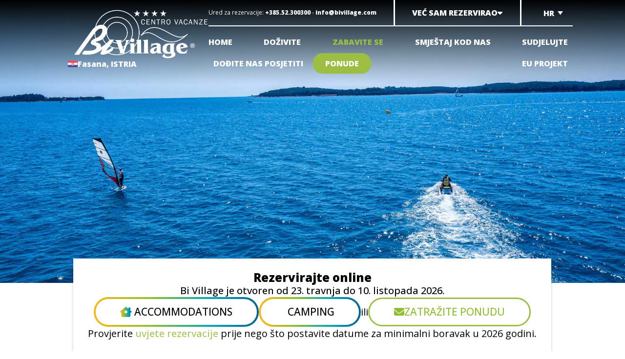

--- FILE ---
content_type: text/html; charset=UTF-8
request_url: https://www.bivillage.com/hr/jedrenje-na-dasci-i-ronjenje/
body_size: 28978
content:
<!doctype html>
<html lang="hr" >
<head>
			<!-- anti-flicker snippet (recommended)  -->
		<style>.async-hide { opacity: 0 !important} </style>
		<script>(function(a,s,y,n,c,h,i,d,e){s.className+=' '+y;h.start=1*new Date;
		h.end=i=function(){s.className=s.className.replace(RegExp(' ?'+y),'')};
		(a[n]=a[n]||[]).hide=h;setTimeout(function(){i();h.end=null},c);h.timeout=c;
		})(window,document.documentElement,'async-hide','dataLayer',4000,
		{'GTM-KFKDN8B':true});</script>

		<script src="https://www.googleoptimize.com/optimize.js?id=GTM-KFKDN8B"></script>
				<meta name="p:domain_verify" content="c4b2f35e6c031d8a45295a291f50689c"/>
				<!-- Google Tag Manager -->
		<script>(function(w,d,s,l,i){w[l]=w[l]||[];w[l].push({'gtm.start':
		new Date().getTime(),event:'gtm.js'});var f=d.getElementsByTagName(s)[0],
		j=d.createElement(s),dl=l!='dataLayer'?'&l='+l:'';j.async=true;j.src=
		'https://www.googletagmanager.com/gtm.js?id='+i+dl;f.parentNode.insertBefore(j,f);
		})(window,document,'script','dataLayer','GTM-T47PXC2');</script>
		<!-- End Google Tag Manager -->
		<!-- Userway widget -->
	<script src="https://cdn.userway.org/widget.js" data-account="e5TpbR9yJ5"></script>
	<meta charset="UTF-8" />
	<meta name="viewport" content="width=device-width, initial-scale=1" />
	<meta name='robots' content='index, follow, max-image-preview:large, max-snippet:-1, max-video-preview:-1' />
    <!-- Start VWO Common Smartcode -->
    <script  type='text/javascript'>
        var _vwo_clicks = 10;
    </script>
    <!-- End VWO Common Smartcode -->
        <!-- Start VWO Async SmartCode -->
    <link rel="preconnect" href="https://dev.visualwebsiteoptimizer.com" />
    <script  type='text/javascript' id='vwoCode'>
        /* Fix: wp-rocket (application/ld+json) */
        window._vwo_code || (function () {
            var account_id=812477,
                version=2.1,
                settings_tolerance=2000,
                library_tolerance=2500,
                use_existing_jquery=false,
                hide_element='body',
                hide_element_style = 'opacity:0 !important;filter:alpha(opacity=0) !important;background:none !important;transition:none !important;',
                /* DO NOT EDIT BELOW THIS LINE */
                f=false,w=window,d=document,v=d.querySelector('#vwoCode'),cK='_vwo_'+account_id+'_settings',cc={};try{var c=JSON.parse(localStorage.getItem('_vwo_'+account_id+'_config'));cc=c&&typeof c==='object'?c:{}}catch(e){}var stT=cc.stT==='session'?w.sessionStorage:w.localStorage;code={use_existing_jquery:function(){return typeof use_existing_jquery!=='undefined'?use_existing_jquery:undefined},library_tolerance:function(){return typeof library_tolerance!=='undefined'?library_tolerance:undefined},settings_tolerance:function(){return cc.sT||settings_tolerance},hide_element_style:function(){return'{'+(cc.hES||hide_element_style)+'}'},hide_element:function(){if(performance.getEntriesByName('first-contentful-paint')[0]){return''}return typeof cc.hE==='string'?cc.hE:hide_element},getVersion:function(){return version},finish:function(e){if(!f){f=true;var t=d.getElementById('_vis_opt_path_hides');if(t)t.parentNode.removeChild(t);if(e)(new Image).src='https://dev.visualwebsiteoptimizer.com/ee.gif?a='+account_id+e}},finished:function(){return f},addScript:function(e){var t=d.createElement('script');t.type='text/javascript';if(e.src){t.src=e.src}else{t.text=e.text}d.getElementsByTagName('head')[0].appendChild(t)},load:function(e,t){var i=this.getSettings(),n=d.createElement('script'),r=this;t=t||{};if(i){n.textContent=i;d.getElementsByTagName('head')[0].appendChild(n);if(!w.VWO||VWO.caE){stT.removeItem(cK);r.load(e)}}else{var o=new XMLHttpRequest;o.open('GET',e,true);o.withCredentials=!t.dSC;o.responseType=t.responseType||'text';o.onload=function(){if(t.onloadCb){return t.onloadCb(o,e)}if(o.status===200||o.status===304){_vwo_code.addScript({text:o.responseText})}else{_vwo_code.finish('&e=loading_failure:'+e)}};o.onerror=function(){if(t.onerrorCb){return t.onerrorCb(e)}_vwo_code.finish('&e=loading_failure:'+e)};o.send()}},getSettings:function(){try{var e=stT.getItem(cK);if(!e){return}e=JSON.parse(e);if(Date.now()>e.e){stT.removeItem(cK);return}return e.s}catch(e){return}},init:function(){if(d.URL.indexOf('__vwo_disable__')>-1)return;var e=this.settings_tolerance();w._vwo_settings_timer=setTimeout(function(){_vwo_code.finish();stT.removeItem(cK)},e);var t;if(this.hide_element()!=='body'){t=d.createElement('style');var i=this.hide_element(),n=i?i+this.hide_element_style():'',r=d.getElementsByTagName('head')[0];t.setAttribute('id','_vis_opt_path_hides');v&&t.setAttribute('nonce',v.nonce);t.setAttribute('type','text/css');if(t.styleSheet)t.styleSheet.cssText=n;else t.appendChild(d.createTextNode(n));r.appendChild(t)}else{t=d.getElementsByTagName('head')[0];var n=d.createElement('div');n.style.cssText='z-index: 2147483647 !important;position: fixed !important;left: 0 !important;top: 0 !important;width: 100% !important;height: 100% !important;background: white !important;';n.setAttribute('id','_vis_opt_path_hides');n.classList.add('_vis_hide_layer');t.parentNode.insertBefore(n,t.nextSibling)}var o='https://dev.visualwebsiteoptimizer.com/j.php?a='+account_id+'&u='+encodeURIComponent(d.URL)+'&vn='+version;if(w.location.search.indexOf('_vwo_xhr')!==-1){this.addScript({src:o})}else{this.load(o+'&x=true')}}};w._vwo_code=code;code.init();})();
    </script>
    <!-- End VWO Async SmartCode -->
    
	<!-- This site is optimized with the Yoast SEO plugin v26.0 - https://yoast.com/wordpress/plugins/seo/ -->
	<title>Naselje sa satovima jedrenja na dasci i ronjenja | Kamp BiVillage</title>
	<meta name="description" content="Otkrijte čuda Jadranskog mora uz satove ronjenja i školu jedrenja na dasci u kampu BiVillage u Fažani, Istra, Hrvatska." />
	<link rel="canonical" href="https://www.bivillage.com/hr/jedrenje-na-dasci-i-ronjenje/" />
	<meta property="og:locale" content="hr_HR" />
	<meta property="og:type" content="article" />
	<meta property="og:title" content="Naselje sa satovima jedrenja na dasci i ronjenja | Kamp BiVillage" />
	<meta property="og:description" content="Otkrijte čuda Jadranskog mora uz satove ronjenja i školu jedrenja na dasci u kampu BiVillage u Fažani, Istra, Hrvatska." />
	<meta property="og:url" content="https://www.bivillage.com/hr/jedrenje-na-dasci-i-ronjenje/" />
	<meta property="og:site_name" content="BiVillage" />
	<meta property="article:publisher" content="https://www.facebook.com/BiVillageHolidayCenter/" />
	<meta property="article:modified_time" content="2023-03-06T15:10:38+00:00" />
	<meta property="og:image" content="https://www.bivillage.com/wp-content/uploads/2022/08/windsurf-bivillage-croazia-banner-1.jpg" />
	<meta property="og:image:width" content="1920" />
	<meta property="og:image:height" content="1000" />
	<meta property="og:image:type" content="image/jpeg" />
	<meta name="twitter:card" content="summary_large_image" />
	<meta name="twitter:label1" content="Procijenjeno vrijeme čitanja" />
	<meta name="twitter:data1" content="1 minuta" />
	<script type="application/ld+json" class="yoast-schema-graph">{"@context":"https://schema.org","@graph":[{"@type":"WebPage","@id":"https://www.bivillage.com/hr/jedrenje-na-dasci-i-ronjenje/","url":"https://www.bivillage.com/hr/jedrenje-na-dasci-i-ronjenje/","name":"Naselje sa satovima jedrenja na dasci i ronjenja | Kamp BiVillage","isPartOf":{"@id":"https://www.bivillage.com/hr/#website"},"primaryImageOfPage":{"@id":"https://www.bivillage.com/hr/jedrenje-na-dasci-i-ronjenje/#primaryimage"},"image":{"@id":"https://www.bivillage.com/hr/jedrenje-na-dasci-i-ronjenje/#primaryimage"},"thumbnailUrl":"https://www.bivillage.com/wp-content/uploads/2022/08/windsurf-bivillage-croazia-banner-1.jpg","datePublished":"2023-01-25T09:58:03+00:00","dateModified":"2023-03-06T15:10:38+00:00","description":"Otkrijte čuda Jadranskog mora uz satove ronjenja i školu jedrenja na dasci u kampu BiVillage u Fažani, Istra, Hrvatska.","breadcrumb":{"@id":"https://www.bivillage.com/hr/jedrenje-na-dasci-i-ronjenje/#breadcrumb"},"inLanguage":"hr","potentialAction":[{"@type":"ReadAction","target":["https://www.bivillage.com/hr/jedrenje-na-dasci-i-ronjenje/"]}]},{"@type":"ImageObject","inLanguage":"hr","@id":"https://www.bivillage.com/hr/jedrenje-na-dasci-i-ronjenje/#primaryimage","url":"https://www.bivillage.com/wp-content/uploads/2022/08/windsurf-bivillage-croazia-banner-1.jpg","contentUrl":"https://www.bivillage.com/wp-content/uploads/2022/08/windsurf-bivillage-croazia-banner-1.jpg","width":1920,"height":1000,"caption":"windsurf e moto d'acqua nel mare d'Istria"},{"@type":"BreadcrumbList","@id":"https://www.bivillage.com/hr/jedrenje-na-dasci-i-ronjenje/#breadcrumb","itemListElement":[{"@type":"ListItem","position":1,"name":"Home","item":"https://www.bivillage.com/hr/"},{"@type":"ListItem","position":2,"name":"Jedrenje na dasci i ronjenje"}]},{"@type":"WebSite","@id":"https://www.bivillage.com/hr/#website","url":"https://www.bivillage.com/hr/","name":"BiVillage","description":"Fasana, ISTRIA","publisher":{"@id":"https://www.bivillage.com/hr/#organization"},"potentialAction":[{"@type":"SearchAction","target":{"@type":"EntryPoint","urlTemplate":"https://www.bivillage.com/hr/?s={search_term_string}"},"query-input":{"@type":"PropertyValueSpecification","valueRequired":true,"valueName":"search_term_string"}}],"inLanguage":"hr"},{"@type":"Organization","@id":"https://www.bivillage.com/hr/#organization","name":"BiVillage","alternateName":"bivillage","url":"https://www.bivillage.com/hr/","logo":{"@type":"ImageObject","inLanguage":"hr","@id":"https://www.bivillage.com/hr/#/schema/logo/image/","url":"https://www.bivillage.com/wp-content/uploads/2022/04/logo-bivillage.png","contentUrl":"https://www.bivillage.com/wp-content/uploads/2022/04/logo-bivillage.png","width":973,"height":340,"caption":"BiVillage"},"image":{"@id":"https://www.bivillage.com/hr/#/schema/logo/image/"},"sameAs":["https://www.facebook.com/BiVillageHolidayCenter/","https://www.instagram.com/bivillage_holidayresort/","https://www.youtube.com/channel/UCu0whYLFWz1DQK-xiTLIuVw","https://www.tiktok.com/@bivillage"]}]}</script>
	<!-- / Yoast SEO plugin. -->


<link rel='dns-prefetch' href='//servizi.promoservice.com' />
<link href='https://fonts.gstatic.com' crossorigin rel='preconnect' />
<link rel="alternate" type="application/rss+xml" title="BiVillage &raquo; Kanal" href="https://www.bivillage.com/hr/feed/" />
<link rel="alternate" type="application/rss+xml" title="BiVillage &raquo; Kanal komentara" href="https://www.bivillage.com/hr/comments/feed/" />
<link rel="alternate" title="oEmbed (JSON)" type="application/json+oembed" href="https://www.bivillage.com/hr/wp-json/oembed/1.0/embed?url=https%3A%2F%2Fwww.bivillage.com%2Fhr%2Fjedrenje-na-dasci-i-ronjenje%2F" />
<link rel="alternate" title="oEmbed (XML)" type="text/xml+oembed" href="https://www.bivillage.com/hr/wp-json/oembed/1.0/embed?url=https%3A%2F%2Fwww.bivillage.com%2Fhr%2Fjedrenje-na-dasci-i-ronjenje%2F&#038;format=xml" />
<style id='wp-img-auto-sizes-contain-inline-css'>
img:is([sizes=auto i],[sizes^="auto," i]){contain-intrinsic-size:3000px 1500px}
/*# sourceURL=wp-img-auto-sizes-contain-inline-css */
</style>
<style id='wp-emoji-styles-inline-css'>

	img.wp-smiley, img.emoji {
		display: inline !important;
		border: none !important;
		box-shadow: none !important;
		height: 1em !important;
		width: 1em !important;
		margin: 0 0.07em !important;
		vertical-align: -0.1em !important;
		background: none !important;
		padding: 0 !important;
	}
/*# sourceURL=wp-emoji-styles-inline-css */
</style>
<link rel='stylesheet' id='wp-block-library-css' href='https://www.bivillage.com/wp-includes/css/dist/block-library/style.min.css?ver=6.9' media='all' />
<style id='wp-block-heading-inline-css'>
h1:where(.wp-block-heading).has-background,h2:where(.wp-block-heading).has-background,h3:where(.wp-block-heading).has-background,h4:where(.wp-block-heading).has-background,h5:where(.wp-block-heading).has-background,h6:where(.wp-block-heading).has-background{padding:1.25em 2.375em}h1.has-text-align-left[style*=writing-mode]:where([style*=vertical-lr]),h1.has-text-align-right[style*=writing-mode]:where([style*=vertical-rl]),h2.has-text-align-left[style*=writing-mode]:where([style*=vertical-lr]),h2.has-text-align-right[style*=writing-mode]:where([style*=vertical-rl]),h3.has-text-align-left[style*=writing-mode]:where([style*=vertical-lr]),h3.has-text-align-right[style*=writing-mode]:where([style*=vertical-rl]),h4.has-text-align-left[style*=writing-mode]:where([style*=vertical-lr]),h4.has-text-align-right[style*=writing-mode]:where([style*=vertical-rl]),h5.has-text-align-left[style*=writing-mode]:where([style*=vertical-lr]),h5.has-text-align-right[style*=writing-mode]:where([style*=vertical-rl]),h6.has-text-align-left[style*=writing-mode]:where([style*=vertical-lr]),h6.has-text-align-right[style*=writing-mode]:where([style*=vertical-rl]){rotate:180deg}
/*# sourceURL=https://www.bivillage.com/wp-includes/blocks/heading/style.min.css */
</style>
<style id='wp-block-buttons-inline-css'>
.wp-block-buttons{box-sizing:border-box}.wp-block-buttons.is-vertical{flex-direction:column}.wp-block-buttons.is-vertical>.wp-block-button:last-child{margin-bottom:0}.wp-block-buttons>.wp-block-button{display:inline-block;margin:0}.wp-block-buttons.is-content-justification-left{justify-content:flex-start}.wp-block-buttons.is-content-justification-left.is-vertical{align-items:flex-start}.wp-block-buttons.is-content-justification-center{justify-content:center}.wp-block-buttons.is-content-justification-center.is-vertical{align-items:center}.wp-block-buttons.is-content-justification-right{justify-content:flex-end}.wp-block-buttons.is-content-justification-right.is-vertical{align-items:flex-end}.wp-block-buttons.is-content-justification-space-between{justify-content:space-between}.wp-block-buttons.aligncenter{text-align:center}.wp-block-buttons:not(.is-content-justification-space-between,.is-content-justification-right,.is-content-justification-left,.is-content-justification-center) .wp-block-button.aligncenter{margin-left:auto;margin-right:auto;width:100%}.wp-block-buttons[style*=text-decoration] .wp-block-button,.wp-block-buttons[style*=text-decoration] .wp-block-button__link{text-decoration:inherit}.wp-block-buttons.has-custom-font-size .wp-block-button__link{font-size:inherit}.wp-block-buttons .wp-block-button__link{width:100%}.wp-block-button.aligncenter{text-align:center}
/*# sourceURL=https://www.bivillage.com/wp-includes/blocks/buttons/style.min.css */
</style>
<style id='wp-block-group-inline-css'>
.wp-block-group{box-sizing:border-box}:where(.wp-block-group.wp-block-group-is-layout-constrained){position:relative}
/*# sourceURL=https://www.bivillage.com/wp-includes/blocks/group/style.min.css */
</style>
<style id='wp-block-group-theme-inline-css'>
:where(.wp-block-group.has-background){padding:1.25em 2.375em}
/*# sourceURL=https://www.bivillage.com/wp-includes/blocks/group/theme.min.css */
</style>
<style id='wp-block-paragraph-inline-css'>
.is-small-text{font-size:.875em}.is-regular-text{font-size:1em}.is-large-text{font-size:2.25em}.is-larger-text{font-size:3em}.has-drop-cap:not(:focus):first-letter{float:left;font-size:8.4em;font-style:normal;font-weight:100;line-height:.68;margin:.05em .1em 0 0;text-transform:uppercase}body.rtl .has-drop-cap:not(:focus):first-letter{float:none;margin-left:.1em}p.has-drop-cap.has-background{overflow:hidden}:root :where(p.has-background){padding:1.25em 2.375em}:where(p.has-text-color:not(.has-link-color)) a{color:inherit}p.has-text-align-left[style*="writing-mode:vertical-lr"],p.has-text-align-right[style*="writing-mode:vertical-rl"]{rotate:180deg}
/*# sourceURL=https://www.bivillage.com/wp-includes/blocks/paragraph/style.min.css */
</style>
<style id='global-styles-inline-css'>
:root{--wp--preset--aspect-ratio--square: 1;--wp--preset--aspect-ratio--4-3: 4/3;--wp--preset--aspect-ratio--3-4: 3/4;--wp--preset--aspect-ratio--3-2: 3/2;--wp--preset--aspect-ratio--2-3: 2/3;--wp--preset--aspect-ratio--16-9: 16/9;--wp--preset--aspect-ratio--9-16: 9/16;--wp--preset--color--black: #000000;--wp--preset--color--cyan-bluish-gray: #abb8c3;--wp--preset--color--white: #FFFFFF;--wp--preset--color--pale-pink: #f78da7;--wp--preset--color--vivid-red: #cf2e2e;--wp--preset--color--luminous-vivid-orange: #ff6900;--wp--preset--color--luminous-vivid-amber: #fcb900;--wp--preset--color--light-green-cyan: #7bdcb5;--wp--preset--color--vivid-green-cyan: #00d084;--wp--preset--color--pale-cyan-blue: #8ed1fc;--wp--preset--color--vivid-cyan-blue: #0693e3;--wp--preset--color--vivid-purple: #9b51e0;--wp--preset--color--dark-gray: #28303D;--wp--preset--color--gray: #39414D;--wp--preset--color--green: #D1E4DD;--wp--preset--color--blue: #D1DFE4;--wp--preset--color--purple: #D1D1E4;--wp--preset--color--red: #E4D1D1;--wp--preset--color--orange: #E4DAD1;--wp--preset--color--yellow: #EEEADD;--wp--preset--gradient--vivid-cyan-blue-to-vivid-purple: linear-gradient(135deg,rgb(6,147,227) 0%,rgb(155,81,224) 100%);--wp--preset--gradient--light-green-cyan-to-vivid-green-cyan: linear-gradient(135deg,rgb(122,220,180) 0%,rgb(0,208,130) 100%);--wp--preset--gradient--luminous-vivid-amber-to-luminous-vivid-orange: linear-gradient(135deg,rgb(252,185,0) 0%,rgb(255,105,0) 100%);--wp--preset--gradient--luminous-vivid-orange-to-vivid-red: linear-gradient(135deg,rgb(255,105,0) 0%,rgb(207,46,46) 100%);--wp--preset--gradient--very-light-gray-to-cyan-bluish-gray: linear-gradient(135deg,rgb(238,238,238) 0%,rgb(169,184,195) 100%);--wp--preset--gradient--cool-to-warm-spectrum: linear-gradient(135deg,rgb(74,234,220) 0%,rgb(151,120,209) 20%,rgb(207,42,186) 40%,rgb(238,44,130) 60%,rgb(251,105,98) 80%,rgb(254,248,76) 100%);--wp--preset--gradient--blush-light-purple: linear-gradient(135deg,rgb(255,206,236) 0%,rgb(152,150,240) 100%);--wp--preset--gradient--blush-bordeaux: linear-gradient(135deg,rgb(254,205,165) 0%,rgb(254,45,45) 50%,rgb(107,0,62) 100%);--wp--preset--gradient--luminous-dusk: linear-gradient(135deg,rgb(255,203,112) 0%,rgb(199,81,192) 50%,rgb(65,88,208) 100%);--wp--preset--gradient--pale-ocean: linear-gradient(135deg,rgb(255,245,203) 0%,rgb(182,227,212) 50%,rgb(51,167,181) 100%);--wp--preset--gradient--electric-grass: linear-gradient(135deg,rgb(202,248,128) 0%,rgb(113,206,126) 100%);--wp--preset--gradient--midnight: linear-gradient(135deg,rgb(2,3,129) 0%,rgb(40,116,252) 100%);--wp--preset--gradient--purple-to-yellow: linear-gradient(160deg, #D1D1E4 0%, #EEEADD 100%);--wp--preset--gradient--yellow-to-purple: linear-gradient(160deg, #EEEADD 0%, #D1D1E4 100%);--wp--preset--gradient--green-to-yellow: linear-gradient(160deg, #D1E4DD 0%, #EEEADD 100%);--wp--preset--gradient--yellow-to-green: linear-gradient(160deg, #EEEADD 0%, #D1E4DD 100%);--wp--preset--gradient--red-to-yellow: linear-gradient(160deg, #E4D1D1 0%, #EEEADD 100%);--wp--preset--gradient--yellow-to-red: linear-gradient(160deg, #EEEADD 0%, #E4D1D1 100%);--wp--preset--gradient--purple-to-red: linear-gradient(160deg, #D1D1E4 0%, #E4D1D1 100%);--wp--preset--gradient--red-to-purple: linear-gradient(160deg, #E4D1D1 0%, #D1D1E4 100%);--wp--preset--font-size--small: 18px;--wp--preset--font-size--medium: 20px;--wp--preset--font-size--large: 24px;--wp--preset--font-size--x-large: 42px;--wp--preset--font-size--extra-small: 16px;--wp--preset--font-size--normal: 20px;--wp--preset--font-size--extra-large: 40px;--wp--preset--font-size--huge: 96px;--wp--preset--font-size--gigantic: 144px;--wp--preset--spacing--20: 0.44rem;--wp--preset--spacing--30: 0.67rem;--wp--preset--spacing--40: 1rem;--wp--preset--spacing--50: 1.5rem;--wp--preset--spacing--60: 2.25rem;--wp--preset--spacing--70: 3.38rem;--wp--preset--spacing--80: 5.06rem;--wp--preset--shadow--natural: 6px 6px 9px rgba(0, 0, 0, 0.2);--wp--preset--shadow--deep: 12px 12px 50px rgba(0, 0, 0, 0.4);--wp--preset--shadow--sharp: 6px 6px 0px rgba(0, 0, 0, 0.2);--wp--preset--shadow--outlined: 6px 6px 0px -3px rgb(255, 255, 255), 6px 6px rgb(0, 0, 0);--wp--preset--shadow--crisp: 6px 6px 0px rgb(0, 0, 0);}:where(.is-layout-flex){gap: 0.5em;}:where(.is-layout-grid){gap: 0.5em;}body .is-layout-flex{display: flex;}.is-layout-flex{flex-wrap: wrap;align-items: center;}.is-layout-flex > :is(*, div){margin: 0;}body .is-layout-grid{display: grid;}.is-layout-grid > :is(*, div){margin: 0;}:where(.wp-block-columns.is-layout-flex){gap: 2em;}:where(.wp-block-columns.is-layout-grid){gap: 2em;}:where(.wp-block-post-template.is-layout-flex){gap: 1.25em;}:where(.wp-block-post-template.is-layout-grid){gap: 1.25em;}.has-black-color{color: var(--wp--preset--color--black) !important;}.has-cyan-bluish-gray-color{color: var(--wp--preset--color--cyan-bluish-gray) !important;}.has-white-color{color: var(--wp--preset--color--white) !important;}.has-pale-pink-color{color: var(--wp--preset--color--pale-pink) !important;}.has-vivid-red-color{color: var(--wp--preset--color--vivid-red) !important;}.has-luminous-vivid-orange-color{color: var(--wp--preset--color--luminous-vivid-orange) !important;}.has-luminous-vivid-amber-color{color: var(--wp--preset--color--luminous-vivid-amber) !important;}.has-light-green-cyan-color{color: var(--wp--preset--color--light-green-cyan) !important;}.has-vivid-green-cyan-color{color: var(--wp--preset--color--vivid-green-cyan) !important;}.has-pale-cyan-blue-color{color: var(--wp--preset--color--pale-cyan-blue) !important;}.has-vivid-cyan-blue-color{color: var(--wp--preset--color--vivid-cyan-blue) !important;}.has-vivid-purple-color{color: var(--wp--preset--color--vivid-purple) !important;}.has-black-background-color{background-color: var(--wp--preset--color--black) !important;}.has-cyan-bluish-gray-background-color{background-color: var(--wp--preset--color--cyan-bluish-gray) !important;}.has-white-background-color{background-color: var(--wp--preset--color--white) !important;}.has-pale-pink-background-color{background-color: var(--wp--preset--color--pale-pink) !important;}.has-vivid-red-background-color{background-color: var(--wp--preset--color--vivid-red) !important;}.has-luminous-vivid-orange-background-color{background-color: var(--wp--preset--color--luminous-vivid-orange) !important;}.has-luminous-vivid-amber-background-color{background-color: var(--wp--preset--color--luminous-vivid-amber) !important;}.has-light-green-cyan-background-color{background-color: var(--wp--preset--color--light-green-cyan) !important;}.has-vivid-green-cyan-background-color{background-color: var(--wp--preset--color--vivid-green-cyan) !important;}.has-pale-cyan-blue-background-color{background-color: var(--wp--preset--color--pale-cyan-blue) !important;}.has-vivid-cyan-blue-background-color{background-color: var(--wp--preset--color--vivid-cyan-blue) !important;}.has-vivid-purple-background-color{background-color: var(--wp--preset--color--vivid-purple) !important;}.has-black-border-color{border-color: var(--wp--preset--color--black) !important;}.has-cyan-bluish-gray-border-color{border-color: var(--wp--preset--color--cyan-bluish-gray) !important;}.has-white-border-color{border-color: var(--wp--preset--color--white) !important;}.has-pale-pink-border-color{border-color: var(--wp--preset--color--pale-pink) !important;}.has-vivid-red-border-color{border-color: var(--wp--preset--color--vivid-red) !important;}.has-luminous-vivid-orange-border-color{border-color: var(--wp--preset--color--luminous-vivid-orange) !important;}.has-luminous-vivid-amber-border-color{border-color: var(--wp--preset--color--luminous-vivid-amber) !important;}.has-light-green-cyan-border-color{border-color: var(--wp--preset--color--light-green-cyan) !important;}.has-vivid-green-cyan-border-color{border-color: var(--wp--preset--color--vivid-green-cyan) !important;}.has-pale-cyan-blue-border-color{border-color: var(--wp--preset--color--pale-cyan-blue) !important;}.has-vivid-cyan-blue-border-color{border-color: var(--wp--preset--color--vivid-cyan-blue) !important;}.has-vivid-purple-border-color{border-color: var(--wp--preset--color--vivid-purple) !important;}.has-vivid-cyan-blue-to-vivid-purple-gradient-background{background: var(--wp--preset--gradient--vivid-cyan-blue-to-vivid-purple) !important;}.has-light-green-cyan-to-vivid-green-cyan-gradient-background{background: var(--wp--preset--gradient--light-green-cyan-to-vivid-green-cyan) !important;}.has-luminous-vivid-amber-to-luminous-vivid-orange-gradient-background{background: var(--wp--preset--gradient--luminous-vivid-amber-to-luminous-vivid-orange) !important;}.has-luminous-vivid-orange-to-vivid-red-gradient-background{background: var(--wp--preset--gradient--luminous-vivid-orange-to-vivid-red) !important;}.has-very-light-gray-to-cyan-bluish-gray-gradient-background{background: var(--wp--preset--gradient--very-light-gray-to-cyan-bluish-gray) !important;}.has-cool-to-warm-spectrum-gradient-background{background: var(--wp--preset--gradient--cool-to-warm-spectrum) !important;}.has-blush-light-purple-gradient-background{background: var(--wp--preset--gradient--blush-light-purple) !important;}.has-blush-bordeaux-gradient-background{background: var(--wp--preset--gradient--blush-bordeaux) !important;}.has-luminous-dusk-gradient-background{background: var(--wp--preset--gradient--luminous-dusk) !important;}.has-pale-ocean-gradient-background{background: var(--wp--preset--gradient--pale-ocean) !important;}.has-electric-grass-gradient-background{background: var(--wp--preset--gradient--electric-grass) !important;}.has-midnight-gradient-background{background: var(--wp--preset--gradient--midnight) !important;}.has-small-font-size{font-size: var(--wp--preset--font-size--small) !important;}.has-medium-font-size{font-size: var(--wp--preset--font-size--medium) !important;}.has-large-font-size{font-size: var(--wp--preset--font-size--large) !important;}.has-x-large-font-size{font-size: var(--wp--preset--font-size--x-large) !important;}
/*# sourceURL=global-styles-inline-css */
</style>

<style id='classic-theme-styles-inline-css'>
/*! This file is auto-generated */
.wp-block-button__link{color:#fff;background-color:#32373c;border-radius:9999px;box-shadow:none;text-decoration:none;padding:calc(.667em + 2px) calc(1.333em + 2px);font-size:1.125em}.wp-block-file__button{background:#32373c;color:#fff;text-decoration:none}
/*# sourceURL=/wp-includes/css/classic-themes.min.css */
</style>
<link rel='stylesheet' id='wp-components-css' href='https://www.bivillage.com/wp-includes/css/dist/components/style.min.css?ver=6.9' media='all' />
<link rel='stylesheet' id='wp-preferences-css' href='https://www.bivillage.com/wp-includes/css/dist/preferences/style.min.css?ver=6.9' media='all' />
<link rel='stylesheet' id='wp-block-editor-css' href='https://www.bivillage.com/wp-includes/css/dist/block-editor/style.min.css?ver=6.9' media='all' />
<link rel='stylesheet' id='popup-maker-block-library-style-css' href='https://www.bivillage.com/wp-content/plugins/popup-maker/dist/packages/block-library-style.css?ver=dbea705cfafe089d65f1' media='all' />
<link rel='stylesheet' id='twenty-twenty-one-custom-color-overrides-css' href='https://www.bivillage.com/wp-content/themes/twentytwentyone/assets/css/custom-color-overrides.css?ver=2.1' media='all' />
<style id='twenty-twenty-one-custom-color-overrides-inline-css'>
:root .editor-styles-wrapper{--global--color-background: #ffffff;--global--color-primary: #000;--global--color-secondary: #000;--button--color-background: #000;--button--color-text-hover: #000;}
/*# sourceURL=twenty-twenty-one-custom-color-overrides-inline-css */
</style>
<style id='if-so-public-dummy-inline-css'>
        .lds-dual-ring {
          display: inline-block;
          width: 16px;
          height: 16px;
        }
        .lds-dual-ring:after {
          content: " ";
          display: block;
          width: 16px;
          height: 16px;
          margin: 0px;
          border-radius: 50%;
          border: 3px solid #000;
          border-color: #000 transparent #000 transparent;
          animation: lds-dual-ring 1.2s linear infinite;
        }
        @keyframes lds-dual-ring {
          0% {
            transform: rotate(0deg);
          }
          100% {
            transform: rotate(360deg);
          }
        }
        /*loader 2*/
        .ifso-logo-loader {
            font-size: 20px;
            width: 64px;
            font-family: sans-serif;
            position: relative;
            height: auto;
            font-weight: 800;
        }
        .ifso-logo-loader:before {
            content: '';
            position: absolute;
            left: 30%;
            top: 36%;
            width: 14px;
            height: 22px;
            clip-path: polygon(100% 50%, 0 0, 0 100%);
            background: #fd5b56;
            animation: spinAndMoveArrow 2s infinite;
            height: 9px;
            width: 7px;
        }
        .ifso-logo-loader:after {
            content: "If So";
            word-spacing: 12px;
        }
        @keyframes spinAndMoveArrow {
                40% {
                    transform: rotate(360deg);
                }
    
                60% {
                    transform: translateX(-5px);
                }
    
                80% {
                    transform: translateX(5px);
                }
    
                100% {
                    transform: translateX(0);
                }
        }
        /*Loader 3 - default content*/
        .ifso-default-content-loader{
            display:inline-block;
        }
        
/*# sourceURL=if-so-public-dummy-inline-css */
</style>
<link rel='stylesheet' id='wpml-legacy-dropdown-0-css' href='https://www.bivillage.com/wp-content/plugins/sitepress-multilingual-cms/templates/language-switchers/legacy-dropdown/style.min.css?ver=1' media='all' />
<link rel='stylesheet' id='grids-frontend-css' href='https://www.bivillage.com/wp-content/plugins/grids/assets/css/frontend.css?ver=1.3.10' media='all' />
<link rel='stylesheet' id='twenty-twenty-one-style-css' href='https://www.bivillage.com/wp-content/themes/twentytwentyone/style.css?ver=2.1' media='all' />
<style id='twenty-twenty-one-style-inline-css'>
:root{--global--color-background: #ffffff;--global--color-primary: #000;--global--color-secondary: #000;--button--color-background: #000;--button--color-text-hover: #000;}
/*# sourceURL=twenty-twenty-one-style-inline-css */
</style>
<link rel='stylesheet' id='twenty-twenty-one-print-style-css' href='https://www.bivillage.com/wp-content/themes/twentytwentyone/assets/css/print.css?ver=2.1' media='print' />
<link rel='stylesheet' id='uacf7-frontend-style-css' href='https://www.bivillage.com/wp-content/plugins/ultimate-addons-for-contact-form-7/assets/css/uacf7-frontend.css?ver=6.9' media='all' />
<link rel='stylesheet' id='uacf7-form-style-css' href='https://www.bivillage.com/wp-content/plugins/ultimate-addons-for-contact-form-7/assets/css/form-style.css?ver=6.9' media='all' />
<link rel='stylesheet' id='uacf7-multistep-style-css' href='https://www.bivillage.com/wp-content/plugins/ultimate-addons-for-contact-form-7/addons/multistep/assets/css/multistep.css?ver=6.9' media='all' />
<link rel='stylesheet' id='uacf7-multistep-pro-style-css' href='https://www.bivillage.com/wp-content/plugins/ultimate-addons-for-contact-form-7-pro/addons/multistep-pro/assets/multistep-pro-styles.css?ver=6.9' media='all' />
<link rel='stylesheet' id='uacf7-fontawesome-4-css' href='https://www.bivillage.com/wp-content/plugins/ultimate-addons-for-contact-form-7/assets/admin/libs/font-awesome/fontawesome4/css/font-awesome.min.css?ver=1.0.0' media='all' />
<link rel='stylesheet' id='uacf7-fontawesome-5-css' href='https://www.bivillage.com/wp-content/plugins/ultimate-addons-for-contact-form-7/assets/admin/libs/font-awesome/fontawesome5/css/all.min.css?ver=1.0.0' media='all' />
<link rel='stylesheet' id='uacf7-fontawesome-6-css' href='https://www.bivillage.com/wp-content/plugins/ultimate-addons-for-contact-form-7/assets/admin/libs/font-awesome/fontawesome6/css/all.min.css?ver=1.0.0' media='all' />
<link rel='stylesheet' id='uacf7-remixicon-css' href='https://www.bivillage.com/wp-content/plugins/ultimate-addons-for-contact-form-7/assets/admin/libs/remixicon/remixicon.css?ver=1.0.0' media='all' />
<link rel='stylesheet' id='root-style-css' href='https://www.bivillage.com/wp-content/themes/jampaa/style.root.css?ver=1766055081' media='all' />
<link rel='stylesheet' id='child-style-css' href='https://www.bivillage.com/wp-content/themes/jampaa/style.css?ver=1766055081' media='all' />
<link rel='stylesheet' id='child-style-desktop-css' href='https://www.bivillage.com/wp-content/themes/jampaa/style.desktop.css?ver=1766055081' media='(min-width: 1045px)' />
<link rel='stylesheet' id='child-style-tablet-css' href='https://www.bivillage.com/wp-content/themes/jampaa/style.tablet.css?ver=1766055081' media='(min-width: 576px) and (max-width: 1044px)' />
<link rel='stylesheet' id='child-style-mobile-css' href='https://www.bivillage.com/wp-content/themes/jampaa/style.mobile.css?ver=1766055081' media='(max-width: 575px)' />
<link rel='stylesheet' id='child-style-mobile-extra-css' href='https://www.bivillage.com/wp-content/themes/jampaa/style.mobile.extra.css?ver=1766055081' media='(max-width: 300px)' />
<link rel='stylesheet' id='custom-style-css' href='https://www.bivillage.com/wp-content/themes/jampaa/style.custom.css?ver=1766055081' media='all' />
<link rel='stylesheet' id='style-ricerca-conversazionale-css' href='https://www.bivillage.com/wp-content/themes/jampaa/template-parts/ricerca-conversazionale/style-ricerca-conversazionale.css?ver=6.9' media='all' />
<link rel='stylesheet' id='swiperjs-css' href='https://www.bivillage.com/wp-content/themes/jampaa/assets/css/swiper-bundle.min.css?ver=8.1.3' media='all' />
<link rel='stylesheet' id='fotorama-css' href='https://www.bivillage.com/wp-content/themes/jampaa/assets/css/fotorama.css?ver=4.6.4' media='all' />
<script id="wpml-cookie-js-extra">
var wpml_cookies = {"wp-wpml_current_language":{"value":"hr","expires":1,"path":"/"}};
var wpml_cookies = {"wp-wpml_current_language":{"value":"hr","expires":1,"path":"/"}};
//# sourceURL=wpml-cookie-js-extra
</script>
<script src="https://www.bivillage.com/wp-content/plugins/sitepress-multilingual-cms/res/js/cookies/language-cookie.js?ver=476000" id="wpml-cookie-js" defer data-wp-strategy="defer"></script>
<script src="https://www.bivillage.com/wp-includes/js/jquery/jquery.min.js?ver=3.7.1" id="jquery-core-js"></script>
<script src="https://www.bivillage.com/wp-includes/js/jquery/jquery-migrate.min.js?ver=3.4.1" id="jquery-migrate-js"></script>
<script id="if-so-js-before">
var nonce = "cd1ffb0c4e";//compat
    var ifso_nonce = "cd1ffb0c4e";
    var ajaxurl = "https://www.bivillage.com/wp-admin/admin-ajax.php";
    var ifso_page_url = window.location.href;
    var isAnalyticsOn = false;
    var isPageVisitedOn = 0;
    var isVisitCountEnabled = 1;
    var referrer_for_pageload = document.referrer;
    var ifso_attrs_for_ajax = ["ga4","the_content"];
//# sourceURL=if-so-js-before
</script>
<script src="https://www.bivillage.com/wp-content/plugins/if-so/public/js/if-so-public.js?ver=1.9.4.1" id="if-so-js"></script>
<script src="https://www.bivillage.com/wp-content/plugins/sitepress-multilingual-cms/templates/language-switchers/legacy-dropdown/script.min.js?ver=1" id="wpml-legacy-dropdown-0-js"></script>
<script src="https://www.bivillage.com/wp-content/themes/jampaa/template-parts/ricerca-conversazionale/script-ricerca-conversazionale.js?ver=6.9" id="script-ricerca-conversazionale-js"></script>
<script src="https://www.bivillage.com/wp-content/themes/jampaa/assets/js/scripts.js?ver=1" id="scripts-child-js-js"></script>
<script src="https://www.bivillage.com/wp-content/plugins/pixelyoursite-super-pack/dist/scripts/public.js?ver=5.4.1" id="pys_sp_public_js-js"></script>
<link rel="https://api.w.org/" href="https://www.bivillage.com/hr/wp-json/" /><link rel="alternate" title="JSON" type="application/json" href="https://www.bivillage.com/hr/wp-json/wp/v2/pages/11533" /><link rel="EditURI" type="application/rsd+xml" title="RSD" href="https://www.bivillage.com/xmlrpc.php?rsd" />
<meta name="generator" content="WordPress 6.9" />
<link rel='shortlink' href='https://www.bivillage.com/hr/?p=11533' />
<meta name="generator" content="WPML ver:4.7.6 stt:22,1,3,27,40;" />
<link rel="preload" href="https://servizi.promoservice.com/fontawesome/6.5.1/css/all.min.css" as="style" onload="this.onload=null;this.rel='stylesheet'"><noscript><link rel="stylesheet" href="https://servizi.promoservice.com/fontawesome/6.5.1/css/all.min.css"></noscript><script type="text/javascript">var ajaxurl = "https://www.bivillage.com/wp-admin/admin-ajax.php";var globalVars = {
            openingDate : new Date("2026-04-23"),
            closingDate : new Date("2026-10-10")
        };var jampaaTranslations = {
            readMore : "Read more",
            nextButtonText : "Sljedeći",
            prevButtonText : "< Prethodni"
        };</script><style type="text/css">.broken_link, a.broken_link {
	text-decoration: line-through;
}</style><style id="custom-background-css">
body.custom-background { background-color: #ffffff; }
</style>
	<style type="text/css">.blue-message {
background: none repeat scroll 0 0 #3399ff;
    color: #ffffff;
    text-shadow: none;
    font-size: 16px;
    line-height: 24px;
    padding: 10px;
} 
.green-message {
background: none repeat scroll 0 0 #8cc14c;
    color: #ffffff;
    text-shadow: none;
    font-size: 16px;
    line-height: 24px;
    padding: 10px;
} 
.orange-message {
background: none repeat scroll 0 0 #faa732;
    color: #ffffff;
    text-shadow: none;
    font-size: 16px;
    line-height: 24px;
    padding: 10px;
} 
.red-message {
background: none repeat scroll 0 0 #da4d31;
    color: #ffffff;
    text-shadow: none;
    font-size: 16px;
    line-height: 24px;
    padding: 10px;
} 
.grey-message {
background: none repeat scroll 0 0 #53555c;
    color: #ffffff;
    text-shadow: none;
    font-size: 16px;
    line-height: 24px;
    padding: 10px;
} 
.left-block {
background: none repeat scroll 0 0px, radial-gradient(ellipse at center center, #ffffff 0%, #f2f2f2 100%) repeat scroll 0 0 rgba(0, 0, 0, 0);
    color: #8b8e97;
    padding: 10px;
    margin: 10px;
    float: left;
} 
.right-block {
background: none repeat scroll 0 0px, radial-gradient(ellipse at center center, #ffffff 0%, #f2f2f2 100%) repeat scroll 0 0 rgba(0, 0, 0, 0);
    color: #8b8e97;
    padding: 10px;
    margin: 10px;
    float: right;
} 
.blockquotes {
background: none;
    border-left: 5px solid #f1f1f1;
    color: #8B8E97;
    font-size: 16px;
    font-style: italic;
    line-height: 22px;
    padding-left: 15px;
    padding: 10px;
    width: 60%;
    float: left;
} 
</style><meta name="generator" content="Powered by Slider Revolution 6.7.25 - responsive, Mobile-Friendly Slider Plugin for WordPress with comfortable drag and drop interface." />
<script>function setREVStartSize(e){
			//window.requestAnimationFrame(function() {
				window.RSIW = window.RSIW===undefined ? window.innerWidth : window.RSIW;
				window.RSIH = window.RSIH===undefined ? window.innerHeight : window.RSIH;
				try {
					var pw = document.getElementById(e.c).parentNode.offsetWidth,
						newh;
					pw = pw===0 || isNaN(pw) || (e.l=="fullwidth" || e.layout=="fullwidth") ? window.RSIW : pw;
					e.tabw = e.tabw===undefined ? 0 : parseInt(e.tabw);
					e.thumbw = e.thumbw===undefined ? 0 : parseInt(e.thumbw);
					e.tabh = e.tabh===undefined ? 0 : parseInt(e.tabh);
					e.thumbh = e.thumbh===undefined ? 0 : parseInt(e.thumbh);
					e.tabhide = e.tabhide===undefined ? 0 : parseInt(e.tabhide);
					e.thumbhide = e.thumbhide===undefined ? 0 : parseInt(e.thumbhide);
					e.mh = e.mh===undefined || e.mh=="" || e.mh==="auto" ? 0 : parseInt(e.mh,0);
					if(e.layout==="fullscreen" || e.l==="fullscreen")
						newh = Math.max(e.mh,window.RSIH);
					else{
						e.gw = Array.isArray(e.gw) ? e.gw : [e.gw];
						for (var i in e.rl) if (e.gw[i]===undefined || e.gw[i]===0) e.gw[i] = e.gw[i-1];
						e.gh = e.el===undefined || e.el==="" || (Array.isArray(e.el) && e.el.length==0)? e.gh : e.el;
						e.gh = Array.isArray(e.gh) ? e.gh : [e.gh];
						for (var i in e.rl) if (e.gh[i]===undefined || e.gh[i]===0) e.gh[i] = e.gh[i-1];
											
						var nl = new Array(e.rl.length),
							ix = 0,
							sl;
						e.tabw = e.tabhide>=pw ? 0 : e.tabw;
						e.thumbw = e.thumbhide>=pw ? 0 : e.thumbw;
						e.tabh = e.tabhide>=pw ? 0 : e.tabh;
						e.thumbh = e.thumbhide>=pw ? 0 : e.thumbh;
						for (var i in e.rl) nl[i] = e.rl[i]<window.RSIW ? 0 : e.rl[i];
						sl = nl[0];
						for (var i in nl) if (sl>nl[i] && nl[i]>0) { sl = nl[i]; ix=i;}
						var m = pw>(e.gw[ix]+e.tabw+e.thumbw) ? 1 : (pw-(e.tabw+e.thumbw)) / (e.gw[ix]);
						newh =  (e.gh[ix] * m) + (e.tabh + e.thumbh);
					}
					var el = document.getElementById(e.c);
					if (el!==null && el) el.style.height = newh+"px";
					el = document.getElementById(e.c+"_wrapper");
					if (el!==null && el) {
						el.style.height = newh+"px";
						el.style.display = "block";
					}
				} catch(e){
					console.log("Failure at Presize of Slider:" + e)
				}
			//});
		  };</script>
		<style id="wp-custom-css">
			.postid-25250 .entry-header img, .postid-25348 .entry-header img,.postid-25346 .entry-header img, .postid-25350 .entry-header img, .postid-25352 .entry-header img {
	object-position: 36% center;
}		</style>
		<script>
/*! loadCSS rel=preload polyfill. [c]2017 Filament Group, Inc. MIT License */
(function(w){"use strict";if(!w.loadCSS){w.loadCSS=function(){}}
var rp=loadCSS.relpreload={};rp.support=(function(){var ret;try{ret=w.document.createElement("link").relList.supports("preload")}catch(e){ret=!1}
return function(){return ret}})();rp.bindMediaToggle=function(link){var finalMedia=link.media||"all";function enableStylesheet(){link.media=finalMedia}
if(link.addEventListener){link.addEventListener("load",enableStylesheet)}else if(link.attachEvent){link.attachEvent("onload",enableStylesheet)}
setTimeout(function(){link.rel="stylesheet";link.media="only x"});setTimeout(enableStylesheet,3000)};rp.poly=function(){if(rp.support()){return}
var links=w.document.getElementsByTagName("link");for(var i=0;i<links.length;i++){var link=links[i];if(link.rel==="preload"&&link.getAttribute("as")==="style"&&!link.getAttribute("data-loadcss")){link.setAttribute("data-loadcss",!0);rp.bindMediaToggle(link)}}};if(!rp.support()){rp.poly();var run=w.setInterval(rp.poly,500);if(w.addEventListener){w.addEventListener("load",function(){rp.poly();w.clearInterval(run)})}else if(w.attachEvent){w.attachEvent("onload",function(){rp.poly();w.clearInterval(run)})}}
if(typeof exports!=="undefined"){exports.loadCSS=loadCSS}
else{w.loadCSS=loadCSS}}(typeof global!=="undefined"?global:this))
</script>	
			<link rel="preload" as="image" href="https://www.bivillage.com/wp-content/uploads/2022/08/windsurf-bivillage-croazia-banner-1.jpg.webp" />
		<!--
	<link rel="preconnect" href="https://fonts.googleapis.com">
	<link rel="preconnect" href="https://fonts.gstatic.com" crossorigin>
	<link href="https://fonts.googleapis.com/css2?family=Open+Sans:ital,wght@0,300;0,400;0,500;0,600;0,700;0,800;1,300;1,400;1,500;1,600;1,700;1,800&display=swap" rel="stylesheet">
	-->
			<link rel="preload" as="script" href="https://cdnbookingfor.blob.core.windows.net/bivillage/scripts/cb208213d7dcaad8903cd298ea16ba20_settings.js">
	
	
<link rel='stylesheet' id='contact-form-7-css' href='https://www.bivillage.com/wp-content/plugins/contact-form-7/includes/css/styles.css?ver=6.1.2' media='all' />
<link rel='stylesheet' id='rs-plugin-settings-css' href='//www.bivillage.com/wp-content/plugins/revslider/sr6/assets/css/rs6.css?ver=6.7.25' media='all' />
<style id='rs-plugin-settings-inline-css'>
#rs-demo-id {}
/*# sourceURL=rs-plugin-settings-inline-css */
</style>
</head>

<body class="wp-singular page-template-default page page-id-11533 custom-background wp-custom-logo wp-embed-responsive wp-theme-twentytwentyone wp-child-theme-jampaa lang-hr is-light-theme has-background-white no-js singular has-main-navigation no-widgets">
			<!-- Google Tag Manager (noscript) -->
		<noscript><iframe src="https://www.googletagmanager.com/ns.html?id=GTM-T47PXC2" height="0" width="0" style="display:none;visibility:hidden"></iframe></noscript>
		<!-- End Google Tag Manager (noscript) -->
	
	
	<div id="page" class="site">
		<a class="skip-link screen-reader-text" href="#content">Preskoči na sadržaj</a>

		
<header id="masthead" class="site-header has-menu" role="banner">
	
<div class="site-branding">
	<div class="site-logo">
		<a href="https://www.bivillage.com/hr/" class="custom-logo-link" rel="home"><img width="973" height="340" src="https://www.bivillage.com/wp-content/uploads/2023/03/logo-bivillage-Istria-Croazia.png" class="custom-logo" alt="BiVillage" decoding="async" fetchpriority="high" srcset="https://www.bivillage.com/wp-content/uploads/2023/03/logo-bivillage-Istria-Croazia.png 973w, https://www.bivillage.com/wp-content/uploads/2023/03/logo-bivillage-Istria-Croazia-300x105.png 300w, https://www.bivillage.com/wp-content/uploads/2023/03/logo-bivillage-Istria-Croazia-768x268.png 768w" sizes="(max-width: 973px) 100vw, 973px" /></a>		<span class="location">
						<img src="https://www.bivillage.com/wp-content/uploads/2022/04/istria.png" />
						Fasana, ISTRIA		</span>

					<div class="dates">
				<span><b>Sezona 2026</b>:</span> 23 tra. - 10 lis.			</div>
			</div>
</div><!-- .site-branding -->
	
<div class="site-pre-header">
			<span class="site-pre-header_item site-pre-header_item-season">
			<span><b>Sezona 2026</b>:</span>23 tra. - 10 lis.		</span>
	
			<span class="site-pre-header_item site-pre-header_item-booking-office">
			<div class="desktop-items">
				<span class="text text-booking-office">Ured za rezervacije: </span><a href="tel:+38552300300"><i class="fa-solid fa-location-dot"></i><span class="text">+385.52.300300</span></a><span class="text"> - </span><a href="mailto:info@bivillage.com"><i class="fa-solid fa-envelope"></i><span class="text">info@bivillage.com</span></a>			</div>
			<div class="mobile-items">
				
				<a href="https://www.bivillage.com/hr/ricerca-conversazionale/">
					<img src="https://www.jampaa.it/wp-content/uploads/2025/06/cerca-ai.png" class="img-search-menu-mobile">
				</a>
			</div>
		</span>
		
		
	<span class="site-pre-header_item site-pre-header_item-already-booked">
		<a href="#">VEĆ SAM REZERVIRAO <i class="fa-solid fa-caret-down"></i></a>
		<ul class="dropdown-menu">
    		<li>
				<a href="https://interface.gpdatiweb.com/ccvalidation/load/HOSTED/ODC108/H02/#/login" target="_blank">
					Plaćanje on-line					<i class="fa-solid fa-caret-right"></i>
				</a>
			</li>
    		<li> 
				<a href="https://interface.gpdatiweb.com/webcheckin/load/HOSTED/ODC108/H02/#/login" target="_blank">
					Online prijava					<i class="fa-solid fa-caret-right"></i>
				</a>
			</li>
  		</ul>
	</span>

	<span class="site-pre-header_item">
		<div class="languages-menu-widget">
<div
	 class="wpml-ls-sidebars-languages-menu-widget wpml-ls wpml-ls-legacy-dropdown js-wpml-ls-legacy-dropdown">
	<ul>

		<li tabindex="0" class="wpml-ls-slot-languages-menu-widget wpml-ls-item wpml-ls-item-hr wpml-ls-current-language wpml-ls-item-legacy-dropdown">
			<a href="#" class="js-wpml-ls-item-toggle wpml-ls-item-toggle">
                <span class="wpml-ls-native">HR</span></a>

			<ul class="wpml-ls-sub-menu">
				
					<li class="wpml-ls-slot-languages-menu-widget wpml-ls-item wpml-ls-item-en wpml-ls-first-item">
						<a href="https://www.bivillage.com/en/windsurfing-and-diving/" class="wpml-ls-link">
                            <span class="wpml-ls-native" lang="en">EN</span></a>
					</li>

				
					<li class="wpml-ls-slot-languages-menu-widget wpml-ls-item wpml-ls-item-it">
						<a href="https://www.bivillage.com/it/windsurf-e-diving/" class="wpml-ls-link">
                            <span class="wpml-ls-native" lang="it">IT</span></a>
					</li>

				
					<li class="wpml-ls-slot-languages-menu-widget wpml-ls-item wpml-ls-item-de">
						<a href="https://www.bivillage.com/de/windsurfen-und-tauchen/" class="wpml-ls-link">
                            <span class="wpml-ls-native" lang="de">DE</span></a>
					</li>

				
					<li class="wpml-ls-slot-languages-menu-widget wpml-ls-item wpml-ls-item-pl wpml-ls-last-item">
						<a href="https://www.bivillage.com/pl/windsurfing-i-nurkowanie/" class="wpml-ls-link">
                            <span class="wpml-ls-native" lang="pl">PL</span></a>
					</li>

							</ul>

		</li>

	</ul>
</div>
</div>	</span>

</div><!-- .site-pre-header -->	
	<nav id="site-navigation" class="primary-navigation" role="navigation" aria-label="Primarni Izbornik">
		<div class="menu-button-container">
			<button id="primary-mobile-menu" class="button" aria-controls="primary-menu-list" aria-expanded="false">
				<span class="dropdown-icon open">
					<span class="toggle-inner">
						<span class="toggle-icon">
							<span></span>
							<span></span>
							<span></span>
						</span>
					</span>
				</span>
				<span class="dropdown-icon close">
					<svg class="svg-icon" width="24" height="24" aria-hidden="true" role="img" focusable="false" viewBox="0 0 24 24" fill="none" xmlns="http://www.w3.org/2000/svg"><path fill-rule="evenodd" clip-rule="evenodd" d="M12 10.9394L5.53033 4.46973L4.46967 5.53039L10.9393 12.0001L4.46967 18.4697L5.53033 19.5304L12 13.0607L18.4697 19.5304L19.5303 18.4697L13.0607 12.0001L19.5303 5.53039L18.4697 4.46973L12 10.9394Z" fill="currentColor"/></svg>				</span>
			</button><!-- #primary-mobile-menu -->
		</div><!-- .menu-button-container -->
		<div class="primary-menu-container"><ul id="primary-menu-list" class="menu-wrapper"><li id="menu-item-12246" class="menu-item menu-item-type-post_type menu-item-object-page menu-item-home menu-item-12246"><a href="https://www.bivillage.com/hr/">Home</a></li>
<li id="menu-item-12247" class="menu-item menu-item-type-custom menu-item-object-custom menu-item-has-children menu-item-12247"><a href="#">Doživite</a><button class="sub-menu-toggle" aria-expanded="false" onClick="twentytwentyoneExpandSubMenu(this)"><span class="icon-plus"><i class="fal fa-plus"></i></span><span class="icon-minus"><i class="fal fa-minus"></i></span></button>
<ul class="sub-menu">
	<li id="menu-item-12248" class="menu-item menu-item-type-post_type menu-item-object-page menu-item-has-children menu-item-12248"><a href="https://www.bivillage.com/hr/nase-naselje/">Naše naselje</a>
	<ul class="sub-menu">
		<li id="menu-item-12617" class="menu-item menu-item-type-post_type menu-item-object-page menu-item-12617"><a href="https://www.bivillage.com/hr/pristupacnost/">Pristupačnost</a></li>
		<li id="menu-item-12249" class="menu-item menu-item-type-post_type menu-item-object-page menu-item-12249"><a href="https://www.bivillage.com/hr/ekoloski-osvjesteno-naselje/">Ekološki osvješteno naselje</a></li>
		<li id="menu-item-12250" class="menu-item menu-item-type-post_type menu-item-object-page menu-item-12250"><a href="https://www.bivillage.com/hr/siguran-boravak-u-naselju/">Siguran boravak u naselju</a></li>
		<li id="menu-item-17883" class="menu-item menu-item-type-custom menu-item-object-custom menu-item-17883"><a href="https://www.bivillage.com/hr/nase-naselje/#magazine">BiHere &#8211; SLUŽBENI ČASOPIS</a></li>
		<li id="menu-item-27999" class="menu-item menu-item-type-post_type menu-item-object-page menu-item-27999"><a href="https://www.bivillage.com/hr/poslovni-i-mice-dogadaji/">Poslovni i MICE događaji</a></li>
	</ul>
</li>
	<li id="menu-item-12619" class="menu-item menu-item-type-post_type menu-item-object-page menu-item-has-children menu-item-12619"><a href="https://www.bivillage.com/hr/kamp-odmaraliste-uz-more/">Plaža</a>
	<ul class="sub-menu">
		<li id="menu-item-12620" class="menu-item menu-item-type-post_type menu-item-object-page menu-item-12620"><a href="https://www.bivillage.com/hr/usluge-na-plazi/">Usluge na plaži</a></li>
		<li id="menu-item-12621" class="menu-item menu-item-type-post_type menu-item-object-page menu-item-12621"><a href="https://www.bivillage.com/hr/bi-dog-beach/">Bi Dog Beach</a></li>
		<li id="menu-item-12622" class="menu-item menu-item-type-custom menu-item-object-custom menu-item-12622"><a href="/hr/kamp-odmaraliste-uz-more/#attivita-spiaggia">Aktivnosti na plaži</a></li>
	</ul>
</li>
	<li id="menu-item-12252" class="menu-item menu-item-type-post_type menu-item-object-page menu-item-has-children menu-item-12252"><a href="https://www.bivillage.com/hr/sto-posjetiti-u-blizini-fazane/">U okolici</a>
	<ul class="sub-menu">
		<li id="menu-item-12253" class="menu-item menu-item-type-post_type menu-item-object-page menu-item-12253"><a href="https://www.bivillage.com/hr/5-stvari-koje-trebate-uraditi-u-fazani/">5 stvari koje trebate uraditi u Fažani</a></li>
		<li id="menu-item-12254" class="menu-item menu-item-type-post_type menu-item-object-page menu-item-12254"><a href="https://www.bivillage.com/hr/sto-vidjeti-na-brijunima/">Što vidjeti na Brijunima?</a></li>
	</ul>
</li>
	<li id="menu-item-12255" class="menu-item menu-item-type-post_type menu-item-object-page menu-item-has-children menu-item-12255"><a href="https://www.bivillage.com/hr/brdo-usluga/">Brdo usluga</a>
	<ul class="sub-menu">
		<li id="menu-item-12256" class="menu-item menu-item-type-post_type menu-item-object-page menu-item-12256"><a href="https://www.bivillage.com/hr/podrucje-za-shopping/">Područje za shopping</a></li>
		<li id="menu-item-12257" class="menu-item menu-item-type-post_type menu-item-object-page menu-item-12257"><a href="https://www.bivillage.com/hr/hrana-i-pice/">Hrana i piće</a></li>
		<li id="menu-item-12258" class="menu-item menu-item-type-post_type menu-item-object-page menu-item-12258"><a href="https://www.bivillage.com/hr/odmor-prilagoden-biciklima/">Odmor prilagođen biciklima</a></li>
		<li id="menu-item-12259" class="menu-item menu-item-type-post_type menu-item-object-page menu-item-12259"><a href="https://www.bivillage.com/hr/vremenska-web-kamera/">Vremenska web kamera</a></li>
		<li id="menu-item-12260" class="menu-item menu-item-type-post_type menu-item-object-page menu-item-12260"><a href="https://www.bivillage.com/hr/vas-poseban-dan/">Vaš poseban dan</a></li>
	</ul>
</li>
	<li id="menu-item-12261" class="menu-item menu-item-type-post_type menu-item-object-page menu-item-has-children menu-item-12261"><a href="https://www.bivillage.com/hr/fotografije-i-videa/">Fotografije i videozapisi</a>
	<ul class="sub-menu">
		<li id="menu-item-12293" class="menu-item menu-item-type-post_type menu-item-object-page menu-item-12293"><a href="https://www.bivillage.com/hr/fotografije-naselja/">Fotografije naselja</a></li>
		<li id="menu-item-12294" class="menu-item menu-item-type-post_type menu-item-object-page menu-item-12294"><a href="https://www.bivillage.com/hr/video-naselja/">Video naselja</a></li>
	</ul>
</li>
</ul>
</li>
<li id="menu-item-12295" class="menu-item menu-item-type-custom menu-item-object-custom current-menu-ancestor menu-item-has-children menu-item-12295"><a href="#">Zabavite se</a><button class="sub-menu-toggle" aria-expanded="false" onClick="twentytwentyoneExpandSubMenu(this)"><span class="icon-plus"><i class="fal fa-plus"></i></span><span class="icon-minus"><i class="fal fa-minus"></i></span></button>
<ul class="sub-menu">
	<li id="menu-item-12296" class="menu-item menu-item-type-post_type menu-item-object-page current-menu-ancestor current-menu-parent current_page_parent current_page_ancestor menu-item-has-children menu-item-12296"><a href="https://www.bivillage.com/hr/sport-sport-i-jos-vise-sporta/">Sport i fitness</a>
	<ul class="sub-menu">
		<li id="menu-item-12297" class="menu-item menu-item-type-custom menu-item-object-custom menu-item-12297"><a href="/hr/sport-sport-i-jos-vise-sporta/#campi">našim terenima</a></li>
		<li id="menu-item-12298" class="menu-item menu-item-type-post_type menu-item-object-page current-menu-item page_item page-item-11533 current_page_item menu-item-12298"><a href="https://www.bivillage.com/hr/jedrenje-na-dasci-i-ronjenje/" aria-current="page">Jedrenje na dasci i ronjenje</a></li>
		<li id="menu-item-12299" class="menu-item menu-item-type-post_type menu-item-object-page menu-item-12299"><a href="https://www.bivillage.com/hr/hiit-arena/">HIIT Arena</a></li>
		<li id="menu-item-12300" class="menu-item menu-item-type-post_type menu-item-object-page menu-item-12300"><a href="https://www.bivillage.com/hr/wiems-fitness-program/">Wiems Fitness Program<span class="label">NEW</span></a></li>
	</ul>
</li>
	<li id="menu-item-12301" class="menu-item menu-item-type-post_type menu-item-object-page menu-item-has-children menu-item-12301"><a href="https://www.bivillage.com/hr/animacija-2/">Animacija</a>
	<ul class="sub-menu">
		<li id="menu-item-12302" class="menu-item menu-item-type-custom menu-item-object-custom menu-item-12302"><a href="/hr/animacija/#bambini">Djeca i tinejdžeri</a></li>
		<li id="menu-item-12303" class="menu-item menu-item-type-custom menu-item-object-custom menu-item-12303"><a href="/hr/animacija/#intrattenimento">Zabava</a></li>
		<li id="menu-item-12304" class="menu-item menu-item-type-custom menu-item-object-custom menu-item-12304"><a href="/hr/animacija/#sport">Sport i turniri</a></li>
		<li id="menu-item-12305" class="menu-item menu-item-type-post_type menu-item-object-page menu-item-12305"><a href="https://www.bivillage.com/hr/igre-virtualna-stvarnost-i-zabava/">Igre, virtualna stvarnost i zabava<span class="label">NEW</span></a></li>
	</ul>
</li>
	<li id="menu-item-12618" class="menu-item menu-item-type-post_type menu-item-object-page menu-item-has-children menu-item-12618"><a href="https://www.bivillage.com/hr/3-bazena-puno-zabave/">Bazena</a>
	<ul class="sub-menu">
		<li id="menu-item-12306" class="menu-item menu-item-type-custom menu-item-object-custom menu-item-12306"><a href="/hr/3-bazena-puno-zabave/#spray">Spray Park</a></li>
		<li id="menu-item-12307" class="menu-item menu-item-type-custom menu-item-object-custom menu-item-12307"><a href="/hr/3-bazena-puno-zabave/#garden">Garden Pool</a></li>
		<li id="menu-item-12308" class="menu-item menu-item-type-custom menu-item-object-custom menu-item-12308"><a href="/hr/3-bazena-puno-zabave/#residence">Residence Pool</a></li>
		<li id="menu-item-12309" class="menu-item menu-item-type-custom menu-item-object-custom menu-item-12309"><a href="/hr/3-bazena-puno-zabave/#fun">Fun Pool</a></li>
	</ul>
</li>
	<li id="menu-item-12360" class="menu-item menu-item-type-post_type menu-item-object-page menu-item-has-children menu-item-12360"><a href="https://www.bivillage.com/hr/jangalooz-area/">Jangalooz Area</a>
	<ul class="sub-menu">
		<li id="menu-item-12361" class="menu-item menu-item-type-post_type menu-item-object-page menu-item-12361"><a href="https://www.bivillage.com/hr/jangalooz-trampoline-park/">Jangalooz Trampoline Park<span class="label">NEW</span></a></li>
		<li id="menu-item-12362" class="menu-item menu-item-type-post_type menu-item-object-page menu-item-12362"><a href="https://www.bivillage.com/hr/jangalooz-adventure-park/">Jangalooz Adventure Park</a></li>
	</ul>
</li>
</ul>
</li>
<li id="menu-item-12364" class="menu-item menu-item-type-custom menu-item-object-custom menu-item-has-children menu-item-12364"><a href="#">Smještaj kod nas</a><button class="sub-menu-toggle" aria-expanded="false" onClick="twentytwentyoneExpandSubMenu(this)"><span class="icon-plus"><i class="fal fa-plus"></i></span><span class="icon-minus"><i class="fal fa-minus"></i></span></button>
<ul class="sub-menu">
	<li id="menu-item-12365" class="menu-item menu-item-type-post_type menu-item-object-page menu-item-has-children menu-item-12365"><a href="https://www.bivillage.com/hr/smjestaj/">Smještaj</a>
	<ul class="sub-menu">
		<li id="menu-item-12366" class="menu-item menu-item-type-post_type menu-item-object-page menu-item-12366"><a href="https://www.bivillage.com/hr/holiday-homes/">Holiday Homes</a></li>
		<li id="menu-item-12367" class="menu-item menu-item-type-post_type menu-item-object-page menu-item-12367"><a href="https://www.bivillage.com/hr/vile/">Vile</a></li>
		<li id="menu-item-12368" class="menu-item menu-item-type-post_type menu-item-object-page menu-item-12368"><a href="https://www.bivillage.com/hr/mobilne-kuce/">Lodge</a></li>
		<li id="menu-item-12369" class="menu-item menu-item-type-post_type menu-item-object-page menu-item-12369"><a href="https://www.bivillage.com/hr/bb-sobe/">Suite</a></li>
		<li id="menu-item-29602" class="menu-item menu-item-type-post_type menu-item-object-page menu-item-29602"><a href="https://www.bivillage.com/hr/accessible/">Accessible</a></li>
	</ul>
</li>
	<li id="menu-item-12370" class="menu-item menu-item-type-post_type menu-item-object-page menu-item-has-children menu-item-12370"><a href="https://www.bivillage.com/hr/nas-kamp/">Naš kamp</a>
	<ul class="sub-menu">
		<li id="menu-item-12371" class="menu-item menu-item-type-post_type menu-item-object-page menu-item-12371"><a href="https://www.bivillage.com/hr/parcele/">Parcele</a></li>
	</ul>
</li>
</ul>
</li>
<li id="menu-item-12372" class="menu-item menu-item-type-custom menu-item-object-custom menu-item-has-children menu-item-12372"><a href="#">Sudjelujte</a><button class="sub-menu-toggle" aria-expanded="false" onClick="twentytwentyoneExpandSubMenu(this)"><span class="icon-plus"><i class="fal fa-plus"></i></span><span class="icon-minus"><i class="fal fa-minus"></i></span></button>
<ul class="sub-menu">
	<li id="menu-item-12393" class="menu-item menu-item-type-post_type menu-item-object-page menu-item-has-children menu-item-12393"><a href="https://www.bivillage.com/hr/novosti/">Novosti</a>
	<ul class="sub-menu">
		<li id="menu-item-12394" class="menu-item menu-item-type-post_type menu-item-object-page menu-item-12394"><a href="https://www.bivillage.com/hr/novosti/">Novosti</a></li>
		<li id="menu-item-12513" class="menu-item menu-item-type-taxonomy menu-item-object-category menu-item-12513"><a href="https://www.bivillage.com/hr/news/category/dogadaji/">Događaji</a></li>
		<li id="menu-item-12514" class="menu-item menu-item-type-taxonomy menu-item-object-category menu-item-12514"><a href="https://www.bivillage.com/hr/news/category/nagrade/">Nagrade</a></li>
	</ul>
</li>
	<li id="menu-item-12624" class="menu-item menu-item-type-custom menu-item-object-custom menu-item-12624"><a target="_blank" rel="noopener" href="https://biasuzzispa.sites.altamiraweb.com/?cnglanguage=ENG">Radite s nama</a></li>
</ul>
</li>
<li id="menu-item-12401" class="menu-item menu-item-type-custom menu-item-object-custom menu-item-has-children menu-item-12401"><a href="#">Dođite nas posjetiti</a><button class="sub-menu-toggle" aria-expanded="false" onClick="twentytwentyoneExpandSubMenu(this)"><span class="icon-plus"><i class="fal fa-plus"></i></span><span class="icon-minus"><i class="fal fa-minus"></i></span></button>
<ul class="sub-menu">
	<li id="menu-item-12402" class="menu-item menu-item-type-post_type menu-item-object-page menu-item-has-children menu-item-12402"><a href="https://www.bivillage.com/hr/ostanite-u-villageu/">Ostanite u Villageu</a>
	<ul class="sub-menu">
		<li id="menu-item-12403" class="menu-item menu-item-type-post_type menu-item-object-page menu-item-12403"><a href="https://www.bivillage.com/hr/kontakti/">Kontakti</a></li>
		<li id="menu-item-12404" class="menu-item menu-item-type-post_type menu-item-object-page menu-item-12404"><a href="https://www.bivillage.com/hr/gdje-smo/">Gdje smo</a></li>
		<li id="menu-item-12405" class="menu-item menu-item-type-post_type menu-item-object-page menu-item-12405"><a href="https://www.bivillage.com/hr/ponude-i-akcije/">Ponude i akcije</a></li>
		<li id="menu-item-12406" class="menu-item menu-item-type-post_type menu-item-object-page menu-item-12406"><a href="https://www.bivillage.com/hr/uvjeti-rezervacije-i-otkazivanja/">Uvjeti rezervacije i otkazivanja</a></li>
	</ul>
</li>
</ul>
</li>
<li id="menu-item-12407" class="offers menu-item menu-item-type-post_type menu-item-object-page menu-item-12407"><a href="https://www.bivillage.com/hr/ponude-i-akcije/">Ponude</a></li>
<li id="menu-item-12408" class="menu-item menu-item-type-post_type menu-item-object-page menu-item-12408"><a href="https://www.bivillage.com/hr/eu-projekt/">EU Projekt</a></li>
</ul></div>
		
		<a href="https://www.bivillage.com/hr/ricerca-conversazionale/">
			<img src="https://www.jampaa.it/wp-content/uploads/2025/06/cerca-ai.png" class="img-search-menu">
		</a>

		
	</nav><!-- #site-navigation -->
</header><!-- #masthead -->

		<div id="content" class="site-content">
			<div id="primary" class="content-area">
				<main id="main" class="site-main" role="main">

<article id="post-11533" class="post-11533 page type-page status-publish has-post-thumbnail hentry entry">
		<header class="entry-header alignwide ">
					<figure class="full-width" style="background-color: #4895cd;"><img src="https://www.bivillage.com/wp-content/uploads/2022/08/windsurf-bivillage-croazia-banner-1.jpg" height="1000" width="1920" /></figure>		
			</header>



	<div class="entry-content ">
		
					<div class="nw-booking-form-container">
    <div class="nw-bf-title">
        <span>Rezervirajte online</span>
        <span class="sottotitolo-be">Bi Village je otvoren od 23. travnja do 10. listopada 2026.</span>
    </div> 
    <div class="nw-bf-buttons">
        <a href="https://booking.bivillage.com/book/home/single?layout=10018844&lang=hr&currency=EUR&nsid=43b40462-0e97-4892-89f7-e134e57434d1" target="_blank"><div class="nw-bf-btt-first" style="padding: 1.3rem 5rem !important; text-transform: uppercase;"><i class="fa-solid fa-house"></i> Accommodations</div></a>
        <a href="https://booking.bivillage.com/book/home/single?layout=10018846&lang=hr&currency=EUR&nsid=4e6be627-7ed1-40ac-8a42-325483aa7e6b" target="_blank"><div class="nw-bf-btt-second" style="padding: 1.3rem 5rem !important; text-transform: uppercase;"><i class="fa-solid fa-caravan-simple"></i> CAMPING</div></a>
        <span> ili </span>
        <a href="https://www.bivillage.com/hr/booking/" target="_blank"><div class="nw-bf-btt-third" style="padding: 1.3rem 5rem !important; text-transform: uppercase;border: 0.3rem solid #9CBF43;"><i class="fa-solid fa-envelope"></i>Zatražite ponudu</div></a>
    </div>
    <div class="nw-bf-terms">
        <span>Provjerite  <a href="https://www.bivillage.com/hr/uvjeti-rezervacije-i-otkazivanja/" class="nw-bf-terms-link" target="_blank">uvjete rezervacije</a> prije nego što postavite datume za minimalni boravak u 2026 godini.</span> <!--<span>Prima di configurare le date <a href="" class="nw-bf-terms-link">verifica le condizioni di prenotazione</a> per il soggiorno minimo 2026.</span>-->
    </div>
    <div class="box-ricerca-conv">
            </div>
</div>


<style>
.nw-bf-title {
    display: flex;
    flex-direction: column;
    gap: 10px;
}
span.sottotitolo-be {
    font-size: 20px;
    font-weight: 500;
}
</style>		
					<h1 class="text-bck-rainbow">Jedrenje na dasci i ronjenje</h1>
		
		<div  class="grids-section row-elenchi grids-is-advanced alignfull" style="--_gs-gap-desktop:0px 0px;--_gs-m-desktop:0 0 0 0;--_gs-p-desktop:0 0 0 0;--_gs-bg-desktop:transparent none;--_gs-bg-xp-desktop:0px;--_gs-zi-desktop:auto;--_gs-d-desktop:block;--_gs-mw-desktop:calc(100% - 0 - 0);--_gs-gap-tablet:0px 0px;--_gs-m-tablet:0 0 0 0;--_gs-p-tablet:0 0 0 0;--_gs-bg-tablet:transparent none;--_gs-bg-xp-tablet:0px;--_gs-zi-tablet:auto;--_gs-d-tablet:block;--_gs-mw-tablet:calc(100% - 0 - 0);--_gs-gap-mobile:0px 0px;--_gs-m-mobile:0 0 0 0;--_gs-p-mobile:0 0 0 0;--_gs-bg-mobile:transparent none;--_gs-bg-xp-mobile:0px;--_gs-zi-mobile:auto;--_gs-d-mobile:block;--_gs-mw-mobile:calc(100% - 0 - 0);--_gs-columns:12;--_gs-rows:6"><div class="grids-s-w_i">
<div class="grids-area" style="--_ga-column:2/12;--_ga-row:1/3;--_ga-m-desktop:0 0 0 0;--_ga-p-desktop:0 0 0 0;--_ga-bg-desktop:transparent none;--_ga-zi-desktop:auto;--_ga-d-desktop:flex;--_ga-mw-desktop:calc(100% - 0 - 0);--_ga-m-tablet:0 0 0 0;--_ga-p-tablet:0 0 0 0;--_ga-bg-tablet:transparent none;--_ga-zi-tablet:auto;--_ga-d-tablet:flex;--_ga-mw-tablet:calc(100% - 0 - 0);--_ga-m-mobile:0 0 0 0;--_ga-p-mobile:0 0 0 0;--_ga-bg-mobile:transparent none;--_ga-zi-mobile:auto;--_ga-d-mobile:flex;--_ga-mw-mobile:calc(100% - 0 - 0)">

<h2 class="has-text-align-center wp-block-heading">Uz tako čisto plavo more, ne možete se ne okušati u jedrenju na dasci i ronjenju</h2>



<p><div class="flex items-start justify-start" lang="hr">&#13;
<div class="flex-1 pt-1">&#13;
<p id="googleTranslate_container" class="inline-block min-h-8 text-primary-700 break-words font-medium text-base ">Na plaži u odmaralištu na raspolaganju su vam <strong>škola jedrenja na dasci</strong> i <strong>ronilački centar Caretta</strong>. Oba iznajmljuju najbolju opremu.</p>&#13;
&#13;
</div>&#13;
</div></p>



<p>Unutar BiVillagea možete iskusiti naše sportske satove, dizajnirane za ljubitelje avanture i prirode.</p>

</div>
</div></div>

	<div id="boxTextSlider_1" class="box-text-slider-container-wrapper  " style="background-image: url(https://www.bivillage.com/wp-content/uploads/2022/08/windsurf-bivillage-croazia-banner.jpg);--box-text-bck-color: #0a0a0a;--box-text-color: #ffffff;">

		<div class="box-text-slider_content">
			<h3>JEDRENJE NA DASCI</h3>
<h2>Letite iznad kristalno čistog mora Hrvatske</h2>
<div class="flex items-start justify-start" lang="hr">
<div class="flex-1 pt-1">
<p id="googleTranslate_container" class="inline-block min-h-8 text-primary-700 break-words font-medium text-base ">U našem kampu u <strong>školi jedrenja na dasci</strong> u Istri imat ćete priliku sudjelovati u <strong>grupnim i individualnim satovima</strong>, organiziranim svaki dan u tjednu za djecu od <strong>7 godina i odrasle do 65 godina.</strong></p>
</div>
</div>
<div class="flex items-start justify-start" lang="hr">
<div class="flex-1 pt-1">
<p id="googleTranslate_container" class="inline-block min-h-8 text-primary-700 break-words font-medium text-base ">Dostupna je sva najbolja oprema, dok su <strong>satovi</strong>, koji su dostupni i na <strong>različitim jezicim</strong>a (talijanski, engleski, njemački i hrvatski), podijeljeni po razinama, <strong>od početnika do eksperata</strong>.</p>
</div>
</div>
		</div>

					<div class="box-text-slider_slider">
				<div class="swiper-wrapper">
																	<div class="box-text-slider_slider_slide swiper-slide">

															<figure class="full-width" style="background-color: #3078aa;">
									<img decoding="async" src="https://www.bivillage.com/wp-content/uploads/2022/08/scuola-windsurf-bivillage-croazia.jpg" alt="Windsurf al BiVillage" title="scuola windsurf bivillage croazia" />
								</figure>
							
							
																	<div class="box-text-slider_slider_slide_title">
										Škola jedrenja na dasci																
								</div>
													</div>
						
									</div>
				
							</div>
			</div>

	



<div  class="grids-section row-elenchi grids-is-advanced alignfull" style="--_gs-gap-desktop:0px 0px;--_gs-m-desktop:0 0 0 0;--_gs-p-desktop:0 0 0 0;--_gs-bg-desktop:transparent none;--_gs-bg-xp-desktop:0px;--_gs-zi-desktop:auto;--_gs-d-desktop:block;--_gs-mw-desktop:calc(100% - 0 - 0);--_gs-gap-tablet:0px 0px;--_gs-m-tablet:0 0 0 0;--_gs-p-tablet:0 0 0 0;--_gs-bg-tablet:transparent none;--_gs-bg-xp-tablet:0px;--_gs-zi-tablet:auto;--_gs-d-tablet:block;--_gs-mw-tablet:calc(100% - 0 - 0);--_gs-gap-mobile:0px 0px;--_gs-m-mobile:0 0 0 0;--_gs-p-mobile:0 0 0 0;--_gs-bg-mobile:transparent none;--_gs-bg-xp-mobile:0px;--_gs-zi-mobile:auto;--_gs-d-mobile:block;--_gs-mw-mobile:calc(100% - 0 - 0);--_gs-columns:12;--_gs-rows:6"><div class="grids-s-w_i">
<div class="grids-area" style="--_ga-column:2/12;--_ga-row:1/3;--_ga-m-desktop:0 0 0 0;--_ga-p-desktop:0 0 0 0;--_ga-bg-desktop:transparent none;--_ga-zi-desktop:auto;--_ga-d-desktop:flex;--_ga-mw-desktop:calc(100% - 0 - 0);--_ga-m-tablet:0 0 0 0;--_ga-p-tablet:0 0 0 0;--_ga-bg-tablet:transparent none;--_ga-zi-tablet:auto;--_ga-d-tablet:flex;--_ga-mw-tablet:calc(100% - 0 - 0);--_ga-m-mobile:0 0 0 0;--_ga-p-mobile:0 0 0 0;--_ga-bg-mobile:transparent none;--_ga-zi-mobile:auto;--_ga-d-mobile:flex;--_ga-mw-mobile:calc(100% - 0 - 0)">

<h2 class="has-text-align-center wp-block-heading">Ronjenje</h2>



<p class="has-text-align-center"><div class="flex items-start justify-start" lang="hr">&#13;
<div class="flex-1 pt-1">&#13;
<p id="googleTranslate_container" class="inline-block min-h-8 text-primary-700 break-words font-medium text-base ">S druge strane, za ljubitelje ronjenja organiziramo<strong> tečajeve ronjenja</strong> u našem naselju u Fažani!</p>&#13;
&#13;
</div>&#13;
</div></p>

</div>
</div></div>


<div id="residence" class="wp-block-group advgb-dyn-64c86a1e"><div class="wp-block-group__inner-container is-layout-flow wp-block-group-is-layout-flow">	<div id="boxTextSlider_2" class="box-text-slider-container-wrapper no-background box-text-slider-left" style="--box-text-bck-color: #f3f3f3;--box-text-color: #000000;">

		<div class="box-text-slider_content">
			<h2>Caretta Centar za ronjenje</h2>
<h3>Otkrijte more</h3>
<div class="flex items-start justify-start" lang="hr">
<div class="flex-1 pt-1">
<p id="googleTranslate_container" class="inline-block min-h-8 text-primary-700 break-words font-medium text-base "><strong>S pogledom na Nacionalni park Brijuni</strong>, naš centar nalazi se u sklopu BiVillagea, u blizini šarmantnog primorskog gradića Fažane.</p>
</div>
</div>
<div class="flex items-start justify-start" lang="hr">
<div class="flex-1 pt-1">
<p id="googleTranslate_container" class="inline-block min-h-8 text-primary-700 break-words font-medium text-base ">Nakon mnogo godina podučavanja i mnogih vođenih tura ronjenja, profilirali smo <strong>tim profesionalaca</strong> čiji su glavni prioriteti sigurnost i zadovoljstvo korisnika!</p>
</div>
</div>
<div class="flex items-start justify-start" lang="hr">
<div class="flex-1 pt-1">
<p id="googleTranslate_container" class="inline-block min-h-8 text-primary-700 break-words font-medium text-base ">Nudimo uslugu <strong>probnog ronjenja</strong>, <strong>početničke i napredne</strong> <strong>satove</strong> te <strong>ronilačke izlete</strong> na lokacije u okolici Nacionalnog parka Brijuni, Pule i <strong>poznatih olupina Baron Gautsch i Hans Schmidt.</strong></p>
</div>
</div>
		</div>

					<div class="box-text-slider_slider">
				<div class="swiper-wrapper">
																	<div class="box-text-slider_slider_slide swiper-slide">

															<figure class="full-width" style="background-color: #91a6b3;">
									<img decoding="async" src="https://www.bivillage.com/wp-content/uploads/2022/08/diving-bivillage-croazia.jpg" alt="corso di immersioni in mare al villaggio vacanze bivillage in istria" title="diving bivillage croazia" />
								</figure>
							
							
																	<div class="box-text-slider_slider_slide_title">
										DIVING																
								</div>
													</div>
						
																	<div class="box-text-slider_slider_slide swiper-slide">

															<figure class="full-width" style="background-color: #8dadbd;">
									<img decoding="async" src="https://www.bivillage.com/wp-content/uploads/2022/08/diving-bivillage-croazia-1.jpg" alt="Scuba diving in Croazia al BiVillage" title="diving bivillage croazia" />
								</figure>
							
							
																	<div class="box-text-slider_slider_slide_title">
										DIVING																
								</div>
													</div>
						
									</div>
				
									<div class="slider-list-navigation">
						<div class="swiper-button-next"></div>
						<div class="swiper-button-prev"></div>
					</div>
							</div>
			</div>

			<script type="text/javascript">
			jQuery(document).ready(function () {
				// initialize swiper when document ready
				var boxTextSlider_2 = new Swiper ('#boxTextSlider_2 .box-text-slider_slider', {
					slidesPerView: 'auto',
					spaceBetween: 50,
					observer: true,
					observeParents: true,
					navigation: {
						nextEl: '#boxTextSlider_2 .box-text-slider_slider .slider-list-navigation .swiper-button-next',
						prevEl: '#boxTextSlider_2 .box-text-slider_slider .slider-list-navigation .swiper-button-prev',
					}
				});
			});
		</script>
	

</div></div>


<div  class="grids-section row-information grids-is-advanced alignfull" style="--_gs-gap-desktop:0px 0px;--_gs-m-desktop:0 0 0 0;--_gs-p-desktop:0 0 0 0;--_gs-bg-desktop:#006293 none;--_gs-bg-xp-desktop:0px;--_gs-zi-desktop:auto;--_gs-d-desktop:block;--_gs-mw-desktop:calc(100% - 0 - 0);--_gs-gap-tablet:0px 0px;--_gs-m-tablet:0 0 0 0;--_gs-p-tablet:0 0 0 0;--_gs-bg-tablet:#006293 none;--_gs-bg-xp-tablet:0px;--_gs-zi-tablet:auto;--_gs-d-tablet:block;--_gs-mw-tablet:calc(100% - 0 - 0);--_gs-gap-mobile:0px 0px;--_gs-m-mobile:0 0 0 0;--_gs-p-mobile:0 0 0 0;--_gs-bg-mobile:#006293 none;--_gs-bg-xp-mobile:0px;--_gs-zi-mobile:auto;--_gs-d-mobile:block;--_gs-mw-mobile:calc(100% - 0 - 0);--_gs-columns:12;--_gs-rows:6"><div class="grids-s-w_i">
<div class="grids-area" style="--_ga-column:1/4;--_ga-row:1/7;--_ga-va:center;--_ga-m-desktop:0 0 0 0;--_ga-p-desktop:0 0 0 0;--_ga-bg-desktop:transparent none;--_ga-zi-desktop:auto;--_ga-d-desktop:flex;--_ga-mw-desktop:calc(100% - 0 - 0);--_ga-m-tablet:0 0 0 0;--_ga-p-tablet:0 0 0 0;--_ga-bg-tablet:transparent none;--_ga-zi-tablet:auto;--_ga-d-tablet:flex;--_ga-mw-tablet:calc(100% - 0 - 0);--_ga-m-mobile:0 0 0 0;--_ga-p-mobile:0 0 0 0;--_ga-bg-mobile:transparent none;--_ga-zi-mobile:auto;--_ga-d-mobile:flex;--_ga-mw-mobile:calc(100% - 0 - 0)">

<lord-icon src="https://cdn.lordicon.com/mlgqbxji.json" trigger="loop" colors="primary:#ffffff,secondary:#ffffff" style="margin:auto;width:250px;height:250px">
</lord-icon>

</div>

<div class="grids-area" style="--_ga-column:4/10;--_ga-row:1/7;--_ga-va:center;--_ga-m-desktop:0 0 0 0;--_ga-p-desktop:0 0 0 0;--_ga-bg-desktop:transparent none;--_ga-zi-desktop:auto;--_ga-d-desktop:flex;--_ga-mw-desktop:calc(100% - 0 - 0);--_ga-m-tablet:0 0 0 0;--_ga-p-tablet:0 0 0 0;--_ga-bg-tablet:transparent none;--_ga-zi-tablet:auto;--_ga-d-tablet:flex;--_ga-mw-tablet:calc(100% - 0 - 0);--_ga-m-mobile:0 0 0 0;--_ga-p-mobile:0 0 0 0;--_ga-bg-mobile:transparent none;--_ga-zi-mobile:auto;--_ga-d-mobile:flex;--_ga-mw-mobile:calc(100% - 0 - 0)">

<h2 class="has-text-align-center wp-block-heading">Ronjenje</h2>



<p class="has-text-align-center">Program koji traje <strong>oko 2 sata</strong> sastoji se od kratkog teorijskog dijela tijekom kojeg se uče <strong>osnove ronjenja</strong>, nakon čega slijedi <strong>vožnja čamcem</strong> i <strong>ronjenje s jednim od naših instruktora</strong> na dubinu od <strong>5 do 10 m.</strong></p>



<p class="has-text-align-center">Minimalna starosna dob je 10 godina.</p>



<div class="wp-block-buttons is-layout-flex wp-block-buttons-is-layout-flex"></div>

</div>

<div class="grids-area" style="--_ga-column:10/13;--_ga-row:1/7;--_ga-va:center;--_ga-m-desktop:0 0 0 0;--_ga-p-desktop:0 0 0 0;--_ga-bg-desktop:transparent none;--_ga-zi-desktop:auto;--_ga-d-desktop:flex;--_ga-mw-desktop:calc(100% - 0 - 0);--_ga-m-tablet:0 0 0 0;--_ga-p-tablet:0 0 0 0;--_ga-bg-tablet:transparent none;--_ga-zi-tablet:auto;--_ga-d-tablet:flex;--_ga-mw-tablet:calc(100% - 0 - 0);--_ga-m-mobile:0 0 0 0;--_ga-p-mobile:0 0 0 0;--_ga-bg-mobile:transparent none;--_ga-zi-mobile:auto;--_ga-d-mobile:flex;--_ga-mw-mobile:calc(100% - 0 - 0)">

<lord-icon src="https://cdn.lordicon.com/tjvckzyz.json" trigger="loop" colors="primary:#ffffff,secondary:#ffffff" style="margin:auto;width:250px;height:250px">
</lord-icon>

</div>
</div></div>


<div id="garden" class="wp-block-group advgb-dyn-f501b13d"><div class="wp-block-group__inner-container is-layout-flow wp-block-group-is-layout-flow">
</div></div>



<div id="fun" class="wp-block-group advgb-dyn-fc9e8caa"><div class="wp-block-group__inner-container is-layout-flow wp-block-group-is-layout-flow">
</div></div>



    <div class="custom-gallery-wrapper custom-gallery-wrapper-column-4 custom-gallery-grid" style="--gallery-columns: 4;">
        
        
                            
            <figure class="full-width gallery-wrapper-image gallery-wrapper-image-0" onclick="showHideFotorama('custom-gallery_1', 0);" style="background-color: #3078aa;">
                                                    <img decoding="async" class="gallery-wrapper-image-small" src="https://www.bivillage.com/wp-content/uploads/2022/08/scuola-windsurf-bivillage-croazia.jpg" alt="Windsurf al BiVillage" title="scuola windsurf bivillage croazia" />
                            </figure>

                                
            <figure class="full-width gallery-wrapper-image gallery-wrapper-image-1" onclick="showHideFotorama('custom-gallery_1', 1);" style="background-color: #286fa3;">
                                                    <img decoding="async" class="gallery-wrapper-image-small" src="https://www.bivillage.com/wp-content/uploads/2022/08/windsurf-bivillage-croazia-1.jpg" alt="" title="windsurf bivillage croazia" />
                            </figure>

                                
            <figure class="full-width gallery-wrapper-image gallery-wrapper-image-2" onclick="showHideFotorama('custom-gallery_1', 2);" style="background-color: #9aa8ba;">
                                                    <img decoding="async" class="gallery-wrapper-image-small" src="https://www.bivillage.com/wp-content/uploads/2022/09/windsurf-bivillage-croazia-01.jpg" alt="" title="windsurf bivillage croazia 01" />
                            </figure>

                                
            <figure class="full-width gallery-wrapper-image gallery-wrapper-image-3" onclick="showHideFotorama('custom-gallery_1', 3);" style="background-color: #5d85a9;">
                                                    <img decoding="async" class="gallery-wrapper-image-small" src="https://www.bivillage.com/wp-content/uploads/2022/09/windsurf-bivillage-croazia-02.jpg" alt="" title="windsurf bivillage croazia 02" />
                            </figure>

                                
            <figure class="full-width gallery-wrapper-image gallery-wrapper-image-4" onclick="showHideFotorama('custom-gallery_1', 4);" style="background-color: #283e33;">
                                                    <img decoding="async" class="gallery-wrapper-image-small" src="https://www.bivillage.com/wp-content/uploads/2022/09/diving-bivillage-croazia.jpg" alt="" title="diving bivillage croazia" />
                            </figure>

                                
            <figure class="full-width gallery-wrapper-image gallery-wrapper-image-5" onclick="showHideFotorama('custom-gallery_1', 5);" style="background-color: #647f7f;">
                                                    <img decoding="async" class="gallery-wrapper-image-small" src="https://www.bivillage.com/wp-content/uploads/2022/10/diving-bivillage-croazia-02.jpg" alt="" title="diving bivillage croazia 02" />
                            </figure>

                                
            <figure class="full-width gallery-wrapper-image gallery-wrapper-image-6" onclick="showHideFotorama('custom-gallery_1', 6);" style="background-color: #91a6b3;">
                                                    <img decoding="async" class="gallery-wrapper-image-small" src="https://www.bivillage.com/wp-content/uploads/2022/08/diving-bivillage-croazia.jpg" alt="corso di immersioni in mare al villaggio vacanze bivillage in istria" title="diving bivillage croazia" />
                            </figure>

                                
            <figure class="full-width gallery-wrapper-image gallery-wrapper-image-7" onclick="showHideFotorama('custom-gallery_1', 7);" style="background-color: #637698;">
                                                    <img decoding="async" class="gallery-wrapper-image-small" src="https://www.bivillage.com/wp-content/uploads/2022/04/bivillage-sub-diving.jpg" alt="corso di sub nel mare adriatico al bivillage" title="bivillage sub diving" />
                            </figure>

                        </div>

    <div style="width:1px;height:1px;position:absolute;" name="fotorama" id="custom-gallery_1" class="fotorama" data-width="100%"  data-nav="thumbs"  data-allowfullscreen="true" >
                            <img decoding="async" src="https://www.bivillage.com/wp-content/uploads/2022/08/scuola-windsurf-bivillage-croazia.jpg" class="attachment-full skip-lazy" data-caption="1" />
                                    <img decoding="async" src="https://www.bivillage.com/wp-content/uploads/2022/08/windsurf-bivillage-croazia-1.jpg" class="attachment-full skip-lazy" data-caption="2" />
                                    <img decoding="async" src="https://www.bivillage.com/wp-content/uploads/2022/09/windsurf-bivillage-croazia-01.jpg" class="attachment-full skip-lazy" data-caption="3" />
                                    <img decoding="async" src="https://www.bivillage.com/wp-content/uploads/2022/09/windsurf-bivillage-croazia-02.jpg" class="attachment-full skip-lazy" data-caption="4" />
                                    <img decoding="async" src="https://www.bivillage.com/wp-content/uploads/2022/09/diving-bivillage-croazia.jpg" class="attachment-full skip-lazy" data-caption="5" />
                                    <img decoding="async" src="https://www.bivillage.com/wp-content/uploads/2022/10/diving-bivillage-croazia-02.jpg" class="attachment-full skip-lazy" data-caption="6" />
                                    <img decoding="async" src="https://www.bivillage.com/wp-content/uploads/2022/08/diving-bivillage-croazia.jpg" class="attachment-full skip-lazy" data-caption="7" />
                                    <img decoding="async" src="https://www.bivillage.com/wp-content/uploads/2022/04/bivillage-sub-diving.jpg" class="attachment-full skip-lazy" data-caption="8" />
                    </div>


	</div><!-- .entry-content -->

</article><!-- #post-11533 -->
			</main><!-- #main -->
		</div><!-- #primary -->
	</div><!-- #content -->

	<div id="energy-saver"
		data-title="Zeleni timeout - BiVillage">
		<div class="energy-saver-content">
			<p style="text-align: center;"><span class="title"><br />
Pripremamo se za novu sezonu!<br />
</span></p>
<p style="text-align: center;"><strong>Otvaramo od 23. travnja do 10. listopada.</strong></p>
<p style="text-align: center;">Veselimo se vašem dolasku i ljetu ispunjenom morem, opuštanjem i zabavom.</p>
<p style="text-align: center;">Nazovite nas na <a href="tel:38552300300" target="_blank" rel="noopener"><strong>385 52300300</strong></a> ili nam pišite na <a href="mailto:info@bivillage.com" target="_blank" rel="noopener"><strong>info@bivillage.com</strong></a></p>
<div class="energy-saver-buttons" style="text-align: center;"><a class="btn backtosite" href="#">Povratak na web stranicu</a><br />
<a class="btn gotooffers" href="https://booking.bivillage.com/book/home/single?layout=10018844&#038;lang=hr&#038;currency=EUR" target="_blank">REZERVIRAJ SVOJ SMJEŠTAJ ODMAH</a><br />
<a class="btn gotooffers" href="https://booking.bivillage.com/book/home/single?layout=10018846&#038;lang=hr&#038;currency=EUR" target="_blank">REZERVIRAJ SVOJE MJESTO ODMAH</a></div>
<p style="text-align: center; font-size: 16px;">Ako trebate pomoć s određenim upitom, stojimo vam na raspolaganju.</p>
		</div>
	</div>

		<div class="bottom-bar">
		<a href="https://www.bivillage.com/hr/booking/">
			<i class="fa-regular fa-calendar-check"></i>
			Zatražite ponudu		</a>
		<a href="https://www.bivillage.com/hr/rezervirajte-online/">
			<i class="fa-solid fa-suitcase"></i>
			Rezervirajte		</a>
					<a href="tel:+38552300300">
				<i class="fa-solid fa-phone"></i>
				Pozovite nas			</a>
			</div>
	
	<footer id="colophon" class="site-footer" role="contentinfo">
		<div class="row-site-pre-footer">
			<div class="content">
				<div class="row-site-logo">
					<a href="https://www.bivillage.com/hr/" class="custom-logo-link" rel="home"><img width="973" height="340" src="https://www.bivillage.com/wp-content/uploads/2023/03/logo-bivillage-Istria-Croazia.png" class="custom-logo" alt="BiVillage" decoding="async" srcset="https://www.bivillage.com/wp-content/uploads/2023/03/logo-bivillage-Istria-Croazia.png 973w, https://www.bivillage.com/wp-content/uploads/2023/03/logo-bivillage-Istria-Croazia-300x105.png 300w, https://www.bivillage.com/wp-content/uploads/2023/03/logo-bivillage-Istria-Croazia-768x268.png 768w" sizes="(max-width: 973px) 100vw, 973px" /></a>					<div class="row-site-corporate">
						<a href="https://www.biholiday.com/hr" target="_blank"><img src="https://www.bivillage.com/wp-content/uploads/2025/03/Bivillage-is-a-part-of-Biholiday.webp"></a>
					</div>
				</div>
				<div class="row-site-socials">
					<h2>Pratite nas na društvenim mrežama!</h2>
					
					<a href="https://www.instagram.com/bivillage_holidayresort/" target="_blank">
						<i class="fa-brands fa-instagram"></i>
					</a>
					<a href="https://www.facebook.com/BiVillageHolidayCenter/" target="_blank">
						<i class="fa-brands fa-facebook-f"></i>
					</a>
					<a href="https://www.youtube.com/channel/UCu0whYLFWz1DQK-xiTLIuVw" target="_blank">
						<i class="fa-brands fa-youtube"></i>
					</a>
					<a href="https://www.tiktok.com/@bivillage" target="_blank">
						<span><i class="fa-brands fa-tiktok"></i></span>
					</a>
				</div>
			</div>
		</div>
		
		<!--<div class="row-site-footer-menu content">
			Menu footer
		</div>-->

		<div class="row-site-info">
			<h2>BiVillage</h2>
			Dragonja 115			<br>
			Fažana			<br>
			52212			Istria			-
			Croatia
			<br>

							<a href="https://www.bivillage.com/wp-content/uploads/2025/04/mappa-bivillage-aprile-2025.jpg" target="_blank">
					Pogledajte Kartu				</a>
			
			<br>

			<span class="contact">
				<a href="tel:+38552300300">
					P.					+385.52.300300				</a>
			</span>

			<br>

			<span class="contact">
				<a href="mailto:info@bivillage.com">
					E.					info@bivillage.com				</a>
			</span>

			<br>

			<a href="https://www.bivillage.com/hr/uvjeti-rezervacije-i-otkazivanja/#reclami">
				Obavijest o načinu podnošenja prigovora			</a> 
			<br><br>
			<!--<a href="https://www.veneto-rivers-holiday.com/it/veneto-rivers-experience" target="_blank"><img class="bandi-footer" src="https://www.bivillage.com/wp-content/uploads/2024/08/Banner-Progetto-Finanziato-POC-2048x882-1.png"></a>-->
		</div>

		<div class="row-site-booking-office">
			<h2>Radno vrijeme ureda za rezervacije:</h2>
			Ponedjeljak - petak: 08:00 - 18:00 sati<br>Subota: 08:00 - 12:00 sati<br>Nedjelja: zatvoreno			
			<br><br>

			<a href="https://www.bivillage.com/hr/booking/">
				Zatražite personaliziranu ponudu			</a>

							<div class="row-site-images">
										<a href="https://www.bivillage.com/hr/pristupacnost/">
						<figure>
							<img width="300" height="129" src="https://www.bivillage.com/wp-content/uploads/2024/10/va4-bianco-1.png" class="attachment-full size-full" alt="" decoding="async" style="width:100%;height:43%;max-width:300px;" />						</figure>
					</a>
									</div>
					</div>
		
					<div class="row-site-newsletter">
				<h2 class="text-bck-rainbow">Pretplatite se na newsletter</h2>
				<!--<p>Już w ciągu kilku godzin otrzymasz dedykowany kod rabatowy na kolejne wakacje!</p>-->
				
<div class="wpcf7 no-js" id="wpcf7-f12662-o1" lang="hr" dir="ltr" data-wpcf7-id="12662">
<div class="screen-reader-response"><p role="status" aria-live="polite" aria-atomic="true"></p> <ul></ul></div>
<form action="/hr/jedrenje-na-dasci-i-ronjenje/#wpcf7-f12662-o1" method="post" class="wpcf7-form init" aria-label="Kontakt obrazac" novalidate="novalidate" data-status="init">
<fieldset class="hidden-fields-container"><input type="hidden" name="_wpcf7" value="12662" /><input type="hidden" name="_wpcf7_version" value="6.1.2" /><input type="hidden" name="_wpcf7_locale" value="hr" /><input type="hidden" name="_wpcf7_unit_tag" value="wpcf7-f12662-o1" /><input type="hidden" name="_wpcf7_container_post" value="0" /><input type="hidden" name="_wpcf7_posted_data_hash" value="" /><input type="hidden" name="_uacf7_hidden_conditional_fields" value="" />
</fieldset>
<div class="uacf7-form-wrapper-container uacf7-form-12662  "><div class="custom-form newsleter-form-footer">
    <div class="column-full">
        <span class="wpcf7-form-control-wrap" data-name="your-name"><input size="40" maxlength="400" class="wpcf7-form-control wpcf7-text wpcf7-validates-as-required" aria-required="true" aria-invalid="false" placeholder="Ime i prezime *" value="" type="text" name="your-name" /></span>
    </div>
    <div class="column-full">
        <span class="wpcf7-form-control-wrap" data-name="your-email"><input size="40" maxlength="400" class="wpcf7-form-control wpcf7-email wpcf7-validates-as-required wpcf7-text wpcf7-validates-as-email" aria-required="true" aria-invalid="false" placeholder="Email *" value="" type="email" name="your-email" /></span>
    </div>
    <div class="column-full column-interest">
        <label>Što vas zanima? *</label>
        <span class="wpcf7-form-control-wrap" data-name="preferences"><span class="wpcf7-form-control wpcf7-checkbox wpcf7-validates-as-required wpcf7-exclusive-checkbox"><span class="wpcf7-list-item first"><label><input type="checkbox" name="preferences" value="Kampiranje" /><span class="wpcf7-list-item-label">Kampiranje</span></label></span><span class="wpcf7-list-item last"><label><input type="checkbox" name="preferences" value="Smještaj" /><span class="wpcf7-list-item-label">Smještaj</span></label></span></span></span>
    </div>
    <div class="column-full">
        <span class="wpcf7-form-control-wrap" data-name="informativa"><span class="wpcf7-form-control wpcf7-acceptance"><span class="wpcf7-list-item"><label><input type="checkbox" name="informativa" value="1" aria-invalid="false" /><span class="wpcf7-list-item-label">* Nakon što sam pročitao politiku privatnosti, pristajem primati e-mailove s prijedlozima, novostima, promocijama i ponudama. Pročitajte<a href="/hr/privacy-policy-bilten/" target="_blank">politiku privatnosti</a>.</span></label></span></span></span>
        <span id="email-hp-43" class="wpcf7-form-control-wrap email-hp-43-wrap" style="display:none !important; visibility:hidden !important;"><input type="hidden" name="email-hp-43-time-start" value="1768997278"><input type="hidden" name="email-hp-43-time-check" value="4"><label for="email-hp-43" class="hp-message">Please leave this field empty.</label><input id="email-hp-43"  class="wpcf7-form-control wpcf7-text email-hp-43" type="text" name="email-hp-43" value="" size="40" tabindex="-1" autocomplete="new-password" /></span>
        <span class="wpcf7-form-control-wrap" data-name="utm_source"><input size="40" maxlength="400" class="wpcf7-form-control wpcf7-text hidden" aria-invalid="false" value="" type="text" name="utm_source" /></span><span class="wpcf7-form-control-wrap" data-name="utm_medium"><input size="40" maxlength="400" class="wpcf7-form-control wpcf7-text hidden" aria-invalid="false" value="" type="text" name="utm_medium" /></span><span class="wpcf7-form-control-wrap" data-name="utm_campaign"><input size="40" maxlength="400" class="wpcf7-form-control wpcf7-text hidden" aria-invalid="false" value="" type="text" name="utm_campaign" /></span>
    </div>
<div class="wpcf7-response-output" aria-hidden="true"></div>
    <div class="column-full column-button">
        <input class="wpcf7-form-control wpcf7-submit has-spinner" type="submit" value="POSLATI" />
    </div>
</div></div><input type='hidden' class='wpcf7-pum' value='{"closepopup":false,"closedelay":0,"openpopup":false,"openpopup_id":0}' />
</form>
</div>
			</div>
				
					<div class="row-logos">
				<div class="content">
					
<div id="logosSlider_5" class="logos-slider-container">
	<div class="swiper-wrapper">
					<div class="swiper-slide"><img width="300" height="200" src="https://www.bivillage.com/wp-content/uploads/2022/04/istra-300x200.png" class="attachment-medium size-medium" alt="" decoding="async" srcset="https://www.bivillage.com/wp-content/uploads/2022/04/istra-300x200.png 300w, https://www.bivillage.com/wp-content/uploads/2022/04/istra.png 336w" sizes="(max-width: 300px) 100vw, 300px" style="width:100%;height:66.67%;max-width:336px;" /></div>
					<div class="swiper-slide"><img width="300" height="173" src="https://www.bivillage.com/wp-content/uploads/2022/04/opcine-fazana-300x173.png" class="attachment-medium size-medium" alt="" decoding="async" srcset="https://www.bivillage.com/wp-content/uploads/2022/04/opcine-fazana-300x173.png 300w, https://www.bivillage.com/wp-content/uploads/2022/04/opcine-fazana.png 410w" sizes="(max-width: 300px) 100vw, 300px" style="width:100%;height:57.56%;max-width:410px;" /></div>
					<div class="swiper-slide"><img width="300" height="196" src="https://www.bivillage.com/wp-content/uploads/2022/04/puna-zivota-300x196.png" class="attachment-medium size-medium" alt="" decoding="async" srcset="https://www.bivillage.com/wp-content/uploads/2022/04/puna-zivota-300x196.png 300w, https://www.bivillage.com/wp-content/uploads/2022/04/puna-zivota.png 336w" sizes="(max-width: 300px) 100vw, 300px" style="width:100%;height:65.48%;max-width:336px;" /></div>
					<div class="swiper-slide"><img width="297" height="300" src="https://www.bivillage.com/wp-content/uploads/2022/07/village-for-all-logo.png-297x300.webp" class="attachment-medium size-medium" alt="Logo village for all" decoding="async" srcset="https://www.bivillage.com/wp-content/uploads/2022/07/village-for-all-logo.png-297x300.webp 297w, https://www.bivillage.com/wp-content/uploads/2022/07/village-for-all-logo.png.webp 394w" sizes="(max-width: 297px) 100vw, 297px" style="width:100%;height:101.02%;max-width:394px;" /></div>
					<div class="swiper-slide"><img width="300" height="132" src="https://www.bivillage.com/wp-content/uploads/2023/03/GreenWebFoundation-300x132.png" class="attachment-medium size-medium" alt="" decoding="async" srcset="https://www.bivillage.com/wp-content/uploads/2023/03/GreenWebFoundation-300x132.png 300w, https://www.bivillage.com/wp-content/uploads/2023/03/GreenWebFoundation.png 314w" sizes="(max-width: 300px) 100vw, 300px" style="width:100%;height:43.95%;max-width:314px;" /></div>
					<div class="swiper-slide"><img width="150" height="75" src="https://www.bivillage.com/wp-content/uploads/2022/10/logo-zoover.png.webp" class="attachment-medium size-medium" alt="" decoding="async" style="width:100%;height:50%;max-width:150px;" /></div>
					<div class="swiper-slide"><img width="150" height="75" src="https://www.bivillage.com/wp-content/uploads/2022/10/logo-act.png.webp" class="attachment-medium size-medium" alt="" decoding="async" style="width:100%;height:50%;max-width:150px;" /></div>
					<div class="swiper-slide"><img width="150" height="75" src="https://www.bivillage.com/wp-content/uploads/2022/10/logo-bimbo.png.webp" class="attachment-medium size-medium" alt="" decoding="async" style="width:100%;height:50%;max-width:150px;" /></div>
					<div class="swiper-slide"><img width="74" height="75" src="https://www.bivillage.com/wp-content/uploads/2022/10/logo_ponosni_partner.png.webp" class="attachment-medium size-medium" alt="" decoding="async" style="width:100%;height:101.35%;max-width:74px;" /></div>
			</div>
</div>

<script type="text/javascript">
    jQuery(document).ready(function () {
        // initialize swiper when document ready
        var logosSlider_5 = new Swiper("#logosSlider_5", {
			slidesPerView: "auto",
			spaceBetween: 30,
			loop: true,
			centeredSlides: true,
			autoplay: {
				delay: 2500,
				pauseOnMouseEnter: true,
				disableOnInteraction: false
			}
		});
    });
</script>				</div>
			</div>
		
		<div class="row-credits">
			<div class="content">
				PDV HR15703919969				-
				<a href="https://www.bivillage.com/hr/korporativne-informacije/">Podaci o tvrtki</a>
				-
				<a href="https://www.bivillage.com/hr/privacy-policy/">Pravila privatnosti</a>
				-
				<a href="https://www.bivillage.com/hr/whistleblowing/">Whistleblowing</a>
				-
				<a href="#" class="iubenda-cs-preferences-link">Postavke oglašavanja</a>
				-
				Design by <a href="https://www.jampaa.it" target="_blank" class="agency">Jampaa</a>
			</div>
		</div>
	</footer><!-- #colophon -->

</div><!-- #page -->

<div class="footer-dynamic-widgets" id="dynamic-widgets"><div class="dynamic-widget"><div class="button"><span class="open"><lord-icon src="https://cdn.lordicon.com/jxrlnhcl.json" trigger="loop" colors="primary:#ffffff,secondary:#ffffff" style="width:250px;height:250px"> </lord-icon> <span>ZADNJE RASPOLOŽIVE SMJEŠTAJNE JEDINICE</span></span><span class="close"><i class="fa-solid fa-xmark"></i></span></div><div class="content"><h3>Odmor na otvorenom?</h3>
<p>Ali požurite! Ostalo nam je samo još nekoliko raspoloživih smještajnih jedinica: ne propustite priliku za nezaboravan odmor!</p><a href="https://www.bivillage.com/hr/zadnje-raspolozive-smjestajne-jedinice/?utm_source=widget_2024&utm_medium=widget_2024&utm_campaign=widget_2024" class="btn" target="_blank">ZATRAŽITE PONUDU</a></div></div></div>
    <script type="text/javascript">
        jQuery(document).ready(function() {
            jQuery(".footer-dynamic-widgets > .dynamic-widget").each(function(index) {
                var dynamic_widget = jQuery(this);
                var button = dynamic_widget.find('div.button');

                button.on('click', function () {
                    dynamic_widget.toggleClass('opened');
                });
            });
        });
    </script>
<script type="application/ld+json">{"@context":"https:\/\/schema.org","@type":"Product","description":"","name":"Jedrenje na dasci i ronjenje","aggregateRating":{"@type":"AggregateRating","bestRating":"5","ratingValue":"4.1","reviewCount":"4448"},"brand":{"@type":"Thing","name":"BiVillage"},"review":[],"image":"https:\/\/www.bivillage.com\/wp-content\/uploads\/2022\/08\/windsurf-bivillage-croazia-banner-1.jpg"}</script>

		<script>
			window.RS_MODULES = window.RS_MODULES || {};
			window.RS_MODULES.modules = window.RS_MODULES.modules || {};
			window.RS_MODULES.waiting = window.RS_MODULES.waiting || [];
			window.RS_MODULES.defered = true;
			window.RS_MODULES.moduleWaiting = window.RS_MODULES.moduleWaiting || {};
			window.RS_MODULES.type = 'compiled';
		</script>
		<script type="speculationrules">
{"prefetch":[{"source":"document","where":{"and":[{"href_matches":"/hr/*"},{"not":{"href_matches":["/wp-*.php","/wp-admin/*","/wp-content/uploads/*","/wp-content/*","/wp-content/plugins/*","/wp-content/themes/jampaa/*","/wp-content/themes/twentytwentyone/*","/hr/*\\?(.+)"]}},{"not":{"selector_matches":"a[rel~=\"nofollow\"]"}},{"not":{"selector_matches":".no-prefetch, .no-prefetch a"}}]},"eagerness":"conservative"}]}
</script>
    <script type="text/javascript">
        jQuery(document).ready(function() {
            var ajax_url = 'https://www.bivillage.com/wp-admin/admin-ajax.php';
            var data = {
                'action': 'ifso-audience-script',
                'page_id': 11533            };

            jQuery.ajax({
                url : ajax_url,
                method : "POST",
                cache : false,
                data : data,
                success : function (response) {
                    jQuery(document.body).append(response);
                }
            });
        });
    </script>
    
    <style>
        .content-loader-wrapper {
            position: fixed;
            top: 0;
            left: 0;
            width: 100%;
            height: 100%;
            z-index: 99999999999;
            background: rgba(255, 255, 255, 0.9);
            display: flex;
            align-items: center;
            justify-content: center;
            height: 100vh;
        }
        .content-loader-wrapper .loader {
            position: relative;
            width: 300px;
            height: 60px;
            margin-left: auto;
            margin-right: auto;
        }
        .content-loader-wrapper .loader .loader__item {
            position: absolute;
            display: inline-block;
            top: 0;
            left: 0;
            width: 60px;
            height: 60px;
            border-radius: 50%;
            -webkit-animation: loading 4s infinite;
            animation: loading 4s infinite;
            -webkit-transform: scale(0.1);
            transform: scale(0.1);
            -webkit-transform-origin: center left;
            transform-origin: center left;
            background: var(--rainbow-1);
        }
        .content-loader-wrapper .loader .loader__item:nth-child(2) {
            -webkit-animation-delay: 0.4s;
            animation-delay: 0.4s;
            background: var(--rainbow-2);
        }
        .content-loader-wrapper .loader .loader__item:nth-child(3) {
            -webkit-animation-delay: 0.8s;
            animation-delay: 0.8s;
            background: var(--rainbow-4);
        }
        .content-loader-wrapper .loader .loader__item:nth-child(4) {
            -webkit-animation-delay: 1.2s;
            animation-delay: 1.2s;
            background: var(--rainbow-5);
        }
        .content-loader-wrapper .loader .loader__item:nth-child(5) {
            -webkit-animation-delay: 1.6s;
            animation-delay: 1.6s;
            background: var(--rainbow-6);
        }
        @-webkit-keyframes loading {
            0% {
                -webkit-transform: scale(0.1);
                transform: scale(0.1);
            }
            45% {
                left: 120px;
                -webkit-transform: scale(1);
                transform: scale(1);
            }
            90% {
                left: 294px;
                -webkit-transform: scale(0.1);
                transform: scale(0.1);
            }
        }
        @keyframes loading {
            0% {
                -webkit-transform: scale(0.1);
                transform: scale(0.1);
            }
            45% {
                left: 120px;
                -webkit-transform: scale(1);
                transform: scale(1);
            }
            90% {
                left: 294px;
                -webkit-transform: scale(0.1);
                transform: scale(0.1);
            }
        }

        .content-loader-wrapper span.loader-title {
            display: block;
            margin: 50px 25px;
            font-size: 40px;
            line-height: 60px;
            color: #000000 !important;
            text-align: center;
        }
        
        .loaded .content-loader-wrapper {
            opacity: 0;
            -webkit-transition: all 0.3s ease-out;  
            transition: all 0.3s ease-out;
        }
        .loaded .content-loader-wrapper {
            visibility: hidden;
            display: none;

            -webkit-transform: translateY(-100%);  /* Chrome, Opera 15+, Safari 3.1+ */
            -ms-transform: translateY(-100%);  /* IE 9 */
            transform: translateY(-100%);  /* Firefox 16+, IE 10+, Opera */

            -webkit-transition: all 0.3s 1s ease-out;  
            transition: all 0.3s 1s ease-out;
        }
        
        /* JavaScript Turned Off */
        .no-js .content-loader-wrapper {
            display: none;
        }

        @media (max-width: 575px) {
            .content-loader-wrapper span.loader-title {
                font-size: 35px;
                line-height: 45px;
            }
        }
    </style>
    <div class="content-loader-wrapper">
        <div>
            <div class="loader">
                <div class="loader__item"></div>
                <div class="loader__item"></div>
                <div class="loader__item"></div>
                <div class="loader__item"></div>
                <div class="loader__item"></div>
            </div>
            <span class="loader-title">...</span>
        </div>
    </div>

    <script>
        jQuery(document).ready(function() {
            var quotes = [ "Onaj osjećaj kada se ostvaruje san","Kutak raja između neba i mora","Pogledajte naše nevjerojatne ponude","San o savršenom odmoru postaje realnost","Raj za obitelji","Pronađite inspiraciju","Opuštanje i blagostanje koje ste tražili","Sva udobnost koju ste tražili","Uživajte u svakom trenutku odmora sa svojim najmilijima","Pratite nas na ovom nezaboravnom putovanju"];
            var randomNumber = Math.floor(Math.random() * quotes.length);
            
            jQuery('div.content-loader-wrapper span.loader-title').html(''+quotes[randomNumber])

            var maxTimeoutLoader = setTimeout(function() {
                jQuery('body').addClass('loaded');
                clearTimeout(maxTimeoutLoader);
            }, 2500);

            window.addEventListener('load', function () {
                jQuery('body').addClass('loaded');
                clearTimeout(maxTimeoutLoader);
            });
        });
    </script>
<script>document.body.classList.remove("no-js");</script>	<script>
	if ( -1 !== navigator.userAgent.indexOf( 'MSIE' ) || -1 !== navigator.appVersion.indexOf( 'Trident/' ) ) {
		document.body.classList.add( 'is-IE' );
	}
	</script>
	<script src="//www.bivillage.com/wp-content/plugins/revslider/sr6/assets/js/rbtools.min.js?ver=6.7.25" defer async id="tp-tools-js"></script>
<script src="//www.bivillage.com/wp-content/plugins/revslider/sr6/assets/js/rs6.min.js?ver=6.7.25" defer async id="revmin-js"></script>
<script id="rocket-browser-checker-js-after">
"use strict";var _createClass=function(){function defineProperties(target,props){for(var i=0;i<props.length;i++){var descriptor=props[i];descriptor.enumerable=descriptor.enumerable||!1,descriptor.configurable=!0,"value"in descriptor&&(descriptor.writable=!0),Object.defineProperty(target,descriptor.key,descriptor)}}return function(Constructor,protoProps,staticProps){return protoProps&&defineProperties(Constructor.prototype,protoProps),staticProps&&defineProperties(Constructor,staticProps),Constructor}}();function _classCallCheck(instance,Constructor){if(!(instance instanceof Constructor))throw new TypeError("Cannot call a class as a function")}var RocketBrowserCompatibilityChecker=function(){function RocketBrowserCompatibilityChecker(options){_classCallCheck(this,RocketBrowserCompatibilityChecker),this.passiveSupported=!1,this._checkPassiveOption(this),this.options=!!this.passiveSupported&&options}return _createClass(RocketBrowserCompatibilityChecker,[{key:"_checkPassiveOption",value:function(self){try{var options={get passive(){return!(self.passiveSupported=!0)}};window.addEventListener("test",null,options),window.removeEventListener("test",null,options)}catch(err){self.passiveSupported=!1}}},{key:"initRequestIdleCallback",value:function(){!1 in window&&(window.requestIdleCallback=function(cb){var start=Date.now();return setTimeout(function(){cb({didTimeout:!1,timeRemaining:function(){return Math.max(0,50-(Date.now()-start))}})},1)}),!1 in window&&(window.cancelIdleCallback=function(id){return clearTimeout(id)})}},{key:"isDataSaverModeOn",value:function(){return"connection"in navigator&&!0===navigator.connection.saveData}},{key:"supportsLinkPrefetch",value:function(){var elem=document.createElement("link");return elem.relList&&elem.relList.supports&&elem.relList.supports("prefetch")&&window.IntersectionObserver&&"isIntersecting"in IntersectionObserverEntry.prototype}},{key:"isSlowConnection",value:function(){return"connection"in navigator&&"effectiveType"in navigator.connection&&("2g"===navigator.connection.effectiveType||"slow-2g"===navigator.connection.effectiveType)}}]),RocketBrowserCompatibilityChecker}();
//# sourceURL=rocket-browser-checker-js-after
</script>
<script id="rocket-preload-links-js-extra">
var RocketPreloadLinksConfig = {"excludeUris":"/(?:.+/)?feed(?:/(?:.+/?)?)?$|/(?:.+/)?embed/|/(index.php/)?(.*)wp-json(/.*|$)|/refer/|/go/|/recommend/|/recommends/","usesTrailingSlash":"1","imageExt":"jpg|jpeg|gif|png|tiff|bmp|webp|avif|pdf|doc|docx|xls|xlsx|php","fileExt":"jpg|jpeg|gif|png|tiff|bmp|webp|avif|pdf|doc|docx|xls|xlsx|php|html|htm","siteUrl":"https://www.bivillage.com/hr/","onHoverDelay":"100","rateThrottle":"3"};
//# sourceURL=rocket-preload-links-js-extra
</script>
<script id="rocket-preload-links-js-after">
(function() {
"use strict";var r="function"==typeof Symbol&&"symbol"==typeof Symbol.iterator?function(e){return typeof e}:function(e){return e&&"function"==typeof Symbol&&e.constructor===Symbol&&e!==Symbol.prototype?"symbol":typeof e},e=function(){function i(e,t){for(var n=0;n<t.length;n++){var i=t[n];i.enumerable=i.enumerable||!1,i.configurable=!0,"value"in i&&(i.writable=!0),Object.defineProperty(e,i.key,i)}}return function(e,t,n){return t&&i(e.prototype,t),n&&i(e,n),e}}();function i(e,t){if(!(e instanceof t))throw new TypeError("Cannot call a class as a function")}var t=function(){function n(e,t){i(this,n),this.browser=e,this.config=t,this.options=this.browser.options,this.prefetched=new Set,this.eventTime=null,this.threshold=1111,this.numOnHover=0}return e(n,[{key:"init",value:function(){!this.browser.supportsLinkPrefetch()||this.browser.isDataSaverModeOn()||this.browser.isSlowConnection()||(this.regex={excludeUris:RegExp(this.config.excludeUris,"i"),images:RegExp(".("+this.config.imageExt+")$","i"),fileExt:RegExp(".("+this.config.fileExt+")$","i")},this._initListeners(this))}},{key:"_initListeners",value:function(e){-1<this.config.onHoverDelay&&document.addEventListener("mouseover",e.listener.bind(e),e.listenerOptions),document.addEventListener("mousedown",e.listener.bind(e),e.listenerOptions),document.addEventListener("touchstart",e.listener.bind(e),e.listenerOptions)}},{key:"listener",value:function(e){var t=e.target.closest("a"),n=this._prepareUrl(t);if(null!==n)switch(e.type){case"mousedown":case"touchstart":this._addPrefetchLink(n);break;case"mouseover":this._earlyPrefetch(t,n,"mouseout")}}},{key:"_earlyPrefetch",value:function(t,e,n){var i=this,r=setTimeout(function(){if(r=null,0===i.numOnHover)setTimeout(function(){return i.numOnHover=0},1e3);else if(i.numOnHover>i.config.rateThrottle)return;i.numOnHover++,i._addPrefetchLink(e)},this.config.onHoverDelay);t.addEventListener(n,function e(){t.removeEventListener(n,e,{passive:!0}),null!==r&&(clearTimeout(r),r=null)},{passive:!0})}},{key:"_addPrefetchLink",value:function(i){return this.prefetched.add(i.href),new Promise(function(e,t){var n=document.createElement("link");n.rel="prefetch",n.href=i.href,n.onload=e,n.onerror=t,document.head.appendChild(n)}).catch(function(){})}},{key:"_prepareUrl",value:function(e){if(null===e||"object"!==(void 0===e?"undefined":r(e))||!1 in e||-1===["http:","https:"].indexOf(e.protocol))return null;var t=e.href.substring(0,this.config.siteUrl.length),n=this._getPathname(e.href,t),i={original:e.href,protocol:e.protocol,origin:t,pathname:n,href:t+n};return this._isLinkOk(i)?i:null}},{key:"_getPathname",value:function(e,t){var n=t?e.substring(this.config.siteUrl.length):e;return n.startsWith("/")||(n="/"+n),this._shouldAddTrailingSlash(n)?n+"/":n}},{key:"_shouldAddTrailingSlash",value:function(e){return this.config.usesTrailingSlash&&!e.endsWith("/")&&!this.regex.fileExt.test(e)}},{key:"_isLinkOk",value:function(e){return null!==e&&"object"===(void 0===e?"undefined":r(e))&&(!this.prefetched.has(e.href)&&e.origin===this.config.siteUrl&&-1===e.href.indexOf("?")&&-1===e.href.indexOf("#")&&!this.regex.excludeUris.test(e.href)&&!this.regex.images.test(e.href))}}],[{key:"run",value:function(){"undefined"!=typeof RocketPreloadLinksConfig&&new n(new RocketBrowserCompatibilityChecker({capture:!0,passive:!0}),RocketPreloadLinksConfig).init()}}]),n}();t.run();
}());

//# sourceURL=rocket-preload-links-js-after
</script>
<script id="twenty-twenty-one-ie11-polyfills-js-after">
( Element.prototype.matches && Element.prototype.closest && window.NodeList && NodeList.prototype.forEach ) || document.write( '<script src="https://www.bivillage.com/wp-content/themes/twentytwentyone/assets/js/polyfills.js?ver=2.1"></scr' + 'ipt>' );
//# sourceURL=twenty-twenty-one-ie11-polyfills-js-after
</script>
<script src="https://www.bivillage.com/wp-content/themes/twentytwentyone/assets/js/responsive-embeds.js?ver=2.1" id="twenty-twenty-one-responsive-embeds-script-js"></script>
<script id="uacf7-cf-script-js-extra">
var uacf7_cf_object = {"21144":[{"uacf7_cf_hs":"show","uacf7_cf_group":"sport","uacf7_cf_condition_for":"any","uacf7_cf_conditions":{"uacf7_cf_tn":["evento"],"uacf7_cf_operator":["equal"],"uacf7_cf_val":["Sport weekend"]}},{"uacf7_cf_hs":"show","uacf7_cf_group":"fit","uacf7_cf_condition_for":"any","uacf7_cf_conditions":{"uacf7_cf_tn":["evento"],"uacf7_cf_operator":["equal"],"uacf7_cf_val":["Fit weekend"]}},{"uacf7_cf_hs":"show","uacf7_cf_group":"mind","uacf7_cf_condition_for":"any","uacf7_cf_conditions":{"uacf7_cf_tn":["evento"],"uacf7_cf_operator":["equal"],"uacf7_cf_val":["Mindful weekend"]}}],"18018":[{"uacf7_cf_hs":"show","uacf7_cf_group":"eta1","uacf7_cf_condition_for":"any","uacf7_cf_conditions":{"uacf7_cf_tn":["children"],"uacf7_cf_operator":["greater_than_or_equal_to"],"uacf7_cf_val":["1"]}},{"uacf7_cf_hs":"show","uacf7_cf_group":"eta2","uacf7_cf_condition_for":"any","uacf7_cf_conditions":{"uacf7_cf_tn":["children"],"uacf7_cf_operator":["greater_than_or_equal_to"],"uacf7_cf_val":["2"]}},{"uacf7_cf_hs":"show","uacf7_cf_group":"eta3","uacf7_cf_condition_for":"any","uacf7_cf_conditions":{"uacf7_cf_tn":["children"],"uacf7_cf_operator":["greater_than_or_equal_to"],"uacf7_cf_val":["3"]}},{"uacf7_cf_hs":"show","uacf7_cf_group":"eta4","uacf7_cf_condition_for":"any","uacf7_cf_conditions":{"uacf7_cf_tn":["children"],"uacf7_cf_operator":["greater_than_or_equal_to"],"uacf7_cf_val":["4"]}}],"13436":[{"uacf7_cf_hs":"show","uacf7_cf_group":"eta1","uacf7_cf_condition_for":"any","uacf7_cf_conditions":{"uacf7_cf_tn":["children"],"uacf7_cf_operator":["greater_than_or_equal_to"],"uacf7_cf_val":["1"]}},{"uacf7_cf_hs":"show","uacf7_cf_group":"eta2","uacf7_cf_condition_for":"any","uacf7_cf_conditions":{"uacf7_cf_tn":["0"],"uacf7_cf_operator":["equal"],"uacf7_cf_val":["2"]}},{"uacf7_cf_hs":"show","uacf7_cf_group":"eta3","uacf7_cf_condition_for":"any","uacf7_cf_conditions":{"uacf7_cf_tn":["0"],"uacf7_cf_operator":["equal"],"uacf7_cf_val":["3"]}},{"uacf7_cf_hs":"show","uacf7_cf_group":"eta4","uacf7_cf_condition_for":"any","uacf7_cf_conditions":{"uacf7_cf_tn":["0"],"uacf7_cf_operator":["equal"],"uacf7_cf_val":["4"]}}],"12894":[{"uacf7_cf_hs":"show","uacf7_cf_group":"eta1","uacf7_cf_condition_for":"any","uacf7_cf_conditions":{"uacf7_cf_tn":["children"],"uacf7_cf_operator":["greater_than_or_equal_to"],"uacf7_cf_val":["1"]}},{"uacf7_cf_hs":"show","uacf7_cf_group":"eta2","uacf7_cf_condition_for":"any","uacf7_cf_conditions":{"uacf7_cf_tn":["children"],"uacf7_cf_operator":["greater_than_or_equal_to"],"uacf7_cf_val":["2"]}},{"uacf7_cf_hs":"show","uacf7_cf_group":"eta3","uacf7_cf_condition_for":"any","uacf7_cf_conditions":{"uacf7_cf_tn":["children"],"uacf7_cf_operator":["greater_than_or_equal_to"],"uacf7_cf_val":["3"]}},{"uacf7_cf_hs":"show","uacf7_cf_group":"eta4","uacf7_cf_condition_for":"any","uacf7_cf_conditions":{"uacf7_cf_tn":["children"],"uacf7_cf_operator":["greater_than_or_equal_to"],"uacf7_cf_val":["4"]}}],"12633":[{"uacf7_cf_hs":"show","uacf7_cf_group":"eta1","uacf7_cf_condition_for":"any","uacf7_cf_conditions":{"uacf7_cf_tn":["children"],"uacf7_cf_operator":["greater_than_or_equal_to"],"uacf7_cf_val":["1"]}},{"uacf7_cf_hs":"show","uacf7_cf_group":"eta2","uacf7_cf_condition_for":"any","uacf7_cf_conditions":{"uacf7_cf_tn":["children"],"uacf7_cf_operator":["greater_than_or_equal_to"],"uacf7_cf_val":["2"]}},{"uacf7_cf_hs":"show","uacf7_cf_group":"eta3","uacf7_cf_condition_for":"any","uacf7_cf_conditions":{"uacf7_cf_tn":["children"],"uacf7_cf_operator":["greater_than_or_equal_to"],"uacf7_cf_val":["3"]}},{"uacf7_cf_hs":"show","uacf7_cf_group":"eta4","uacf7_cf_condition_for":"any","uacf7_cf_conditions":{"uacf7_cf_tn":["children"],"uacf7_cf_operator":["greater_than_or_equal_to"],"uacf7_cf_val":["4"]}}]};
//# sourceURL=uacf7-cf-script-js-extra
</script>
<script src="https://www.bivillage.com/wp-content/plugins/ultimate-addons-for-contact-form-7/addons/conditional-field/js/uacf7-cf-script.js?ver=3.5.29" id="uacf7-cf-script-js"></script>
<script id="uacf7-multistep-js-extra">
var uacf7_multistep_obj = {"ajax_url":"https://www.bivillage.com/wp-admin/admin-ajax.php","nonce":"4e4db13938"};
//# sourceURL=uacf7-multistep-js-extra
</script>
<script src="https://www.bivillage.com/wp-content/plugins/ultimate-addons-for-contact-form-7/addons/multistep/assets/js/multistep.js" id="uacf7-multistep-js"></script>
<script src="https://www.bivillage.com/wp-content/plugins/ultimate-addons-for-contact-form-7/addons/multistep/assets/js/progressbar.js" id="uacf7-progressbar-js"></script>
<script src="https://www.bivillage.com/wp-content/plugins/ultimate-addons-for-contact-form-7-pro/addons/multistep-pro/assets/multistep-script.js" id="uacf7-multistep-scripts-js"></script>
<script src="https://www.bivillage.com/wp-content/plugins/ultimate-addons-for-contact-form-7-pro/addons/conditional-field-pro/js/script.js" id="uacf7-conditional-pro-script-js"></script>
<script src="https://servizi.promoservice.com/lordicon/lordicon.js?ver=2.0" id="lordicons-pro-js"></script>
<script src="https://www.bivillage.com/wp-content/themes/jampaa/assets/js/primary-navigation.js?ver=1766055081" id="jampaa-primary-navigation-script-js"></script>
<script src="https://www.bivillage.com/wp-content/themes/jampaa/assets/js/swiper-bundle.min.js?ver=8.1.3" id="swiperjs-js"></script>
<script src="https://www.bivillage.com/wp-content/themes/jampaa/assets/js/fotorama.js?ver=4.6.4" id="fotorama-js"></script>
<script src="https://www.bivillage.com/wp-content/themes/jampaa/assets/js/idle.min.js?ver=1.0" id="idle-js"></script>
<script src="https://www.bivillage.com/wp-content/plugins/wp-rocket/assets/js/heartbeat.js?ver=3.19.4" id="heartbeat-js"></script>
<script src="https://www.bivillage.com/wp-includes/js/dist/hooks.min.js?ver=dd5603f07f9220ed27f1" id="wp-hooks-js"></script>
<script src="https://www.bivillage.com/wp-includes/js/dist/i18n.min.js?ver=c26c3dc7bed366793375" id="wp-i18n-js"></script>
<script id="wp-i18n-js-after">
wp.i18n.setLocaleData( { 'text direction\u0004ltr': [ 'ltr' ] } );
//# sourceURL=wp-i18n-js-after
</script>
<script src="https://www.bivillage.com/wp-content/plugins/contact-form-7/includes/swv/js/index.js?ver=6.1.2" id="swv-js"></script>
<script id="contact-form-7-js-translations">
( function( domain, translations ) {
	var localeData = translations.locale_data[ domain ] || translations.locale_data.messages;
	localeData[""].domain = domain;
	wp.i18n.setLocaleData( localeData, domain );
} )( "contact-form-7", {"translation-revision-date":"2025-09-30 18:37:15+0000","generator":"GlotPress\/4.0.1","domain":"messages","locale_data":{"messages":{"":{"domain":"messages","plural-forms":"nplurals=3; plural=(n % 10 == 1 && n % 100 != 11) ? 0 : ((n % 10 >= 2 && n % 10 <= 4 && (n % 100 < 12 || n % 100 > 14)) ? 1 : 2);","lang":"hr"},"This contact form is placed in the wrong place.":["Ovaj obrazac za kontaktiranje postavljen je na krivo mjesto."],"Error:":["Gre\u0161ka:"]}},"comment":{"reference":"includes\/js\/index.js"}} );
//# sourceURL=contact-form-7-js-translations
</script>
<script id="contact-form-7-js-before">
var wpcf7 = {
    "api": {
        "root": "https:\/\/www.bivillage.com\/hr\/wp-json\/",
        "namespace": "contact-form-7\/v1"
    },
    "cached": 1
};
//# sourceURL=contact-form-7-js-before
</script>
<script src="https://www.bivillage.com/wp-content/plugins/contact-form-7/includes/js/index.js?ver=6.1.2" id="contact-form-7-js"></script>
<style>:root{--grids-composer-cols:12;--grids-composer-rows:6;}</style><style id="grids-frontend-inline-css">@media screen and ( max-width:1024px ){.grids-area {--_ga-bg:var(--_ga-bg-tablet);--_ga-mw:var(--_ga-mw-tablet);--_ga-m:var(--_ga-m-tablet);--_ga-p:var(--_ga-p-tablet);--_ga-zi:var(--_ga-zi-tablet);--_ga-d:var(--_ga-d-tablet);}.grids-section {--_gs-bg:var(--_gs-bg-tablet);--_gs-mw:var(--_gs-mw-tablet);--_gs-m:var(--_gs-m-tablet);--_gs-p:var(--_gs-p-tablet);--_gs-bg-expand:var(--_gs-bg-expand-tablet);--_gs-zi:var(--_gs-zi-tablet);--_gs-d:var(--_gs-d-tablet);--_gs-min-height:var(--_gs-min-height-tablet);--_gs-height:var(--_gs-height-tablet);--_gs-gap:var(--_gs-gap-tablet);}}@media screen and ( max-width:768px ){.grids-area {--_ga-bg:var(--_ga-bg-mobile);--_ga-mw:var(--_ga-mw-mobile);--_ga-m:var(--_ga-m-mobile);--_ga-p:var(--_ga-p-mobile);--_ga-zi:var(--_ga-zi-mobile);--_ga-d:var(--_ga-d-mobile);}.grids-section {--_gs-bg:var(--_gs-bg-mobile);--_gs-mw:var(--_gs-mw-mobile);--_gs-m:var(--_gs-m-mobile);--_gs-p:var(--_gs-p-mobile);--_gs-bg-expand:var(--_gs-bg-expand-mobile);--_gs-zi:var(--_gs-zi-mobile);--_gs-d:var(--_gs-d-mobile);--_gs-min-height:var(--_gs-min-height-mobile);--_gs-height:var(--_gs-height-mobile);--_gs-gap:var(--_gs-gap-mobile);}}</style>
	<!-- Bookingfor Implementation -->
	<script>
		if (!window.bookingfor) {
			var s = document.createElement('script');
			s.src = 'https://cdnbookingfor.blob.core.windows.net/bivillage/scripts/cb208213d7dcaad8903cd298ea16ba20_settings.js';
			s.type = 'text/javascript';
			document.getElementsByTagName('head')[0].appendChild(s);
		}
	</script>
	<!-- End Bookingfor Implementation -->

<!-- PushAlert
<script type="text/javascript"> <?/*
    var pa_localized_str = {
        "subscriptionTitle": "Dobrodošli na našu web stranicu!",
        "subscriptionMessage": "Jedva čekamo da Vam pošaljemo naše najbolje ponude. Potvrdite svoju suglasnost kako biste ih primali.",
        "subscriptionBtnAllowTxt": "Da, slažem se",
        "subscriptionBtnDenyTxt": "Kasnije",
        "mobileSubscriptionTitle": "Dobrodošli na našu web stranicu!",
        "mobileSubscriptionMessage": "Jedva čekamo da Vam pošaljemo naše najbolje ponude. Potvrdite svoju suglasnost kako biste ih primali.",
        "mobileSubscriptionBtnAllowTxt": "Da, slažem se",
        "mobileSubscriptionBtnDenyTxt": "Kasnije",
        "subscriptionTitleSafari": "Dobrodošli na našu web stranicu!",
        "subscriptionMessageSafari": "Jedva čekamo da Vam pošaljemo naše najbolje ponude. Potvrdite svoju suglasnost kako biste ih primali.",
        "subscriptionBtnAllowTxtSafari": "Da, slažem se",
        "subscriptionBtnDenyTxtSafari": "Kasnije",
        "mobileOtherSubscriptionTitle": "Dobrodošli na našu web stranicu!",
        "mobileOtherSubscriptionMessage": "Jedva čekamo da Vam pošaljemo naše najbolje ponude. Potvrdite svoju suglasnost kako biste ih primali.",
        "mobileOtherSubscriptionBtnAllowTxt": "Da, slažem se",
        "mobileOtherSubscriptionBtnDenyTxt": "Kasnije",
        "lt-side-widget-title": "Obavijesti",
        "lt-widget-title": "Obavijesti s web stranice",
        "lt-widget-text": "Primajte obavijesti u stvarnom vremenu kako biste bili u tijeku sa sadržajem koji vas zanima.",
        "lt-widget-more-options-desktop": "Pređite mišem za više opcija",
        "lt-widget-more-options-mobile": "Dodirni za više opcija",
        "lt-subscribe": "Pretplati se",
        "lt-unsubscribe": "Otkaži pretplatu",
        "lt-not-now": "Ne sad",
        "lt-unsubscribe-box-1": "Jeste li sigurni da želite otkazati pretplatu?",
        "lt-yes": "Da",
        "lt-no": "Ne",
        "lt-unblock-box-1": "Molimo vas da odblokirate obavijesti kako biste se pretplatili.",
        "lt-unblock": "Odblokiraj",
        "lt-cancel": "Otkaži",
        "lt-notf-pref-title": "Postavke obavijesti",
        "lt-notf-pref-info-text": "Trenutno ste pretplaćeni na primanje obavijesti.",
        "lt-notf-pref-stop-usage": "Zaustavi praćenje korištenja",
        "lt-notf-pref-stop-usage-confirm": "Praćenje korištenja je zaustavljeno.",
        "lt-notf-pref-view-data": "Prikaži moje podatke",
        "lt-notf-pref-view-data-confirm": "Molimo pričekajte, dobivanje podataka...",
        "lt-notf-pref-unsubscribe": "Otkaži pretplatu i izbriši sve podatke",
        "lt-notf-pref-unsubscribe-confirm": "Pretplata je otkazana i svi podaci su izbrisani.",
        "lt-unblock-mobile": "Blokirali ste obavijesti. Kliknite na ikonicu brave u adresnoj traci preglednika, idite na Postavke web stranice i omogućite „Obavijesti“ pod „Dozvola“. Osvježite stranicu.",
        "lt-unblock-chrome": "Blokirali ste obavijesti. Kliknite na ikonicu brave u adresnoj traci, a zatim postavite „Obavijesti“ na „Pitaj (zadano)“. Osvježite stranicu.",
        "lt-unblock-firefox": "Blokirali ste obavijesti. Kliknite na ikonicu brave u adresnoj traci, a zatim kliknite na „x“ pored „Blokirano/Privremeno blokirano“. Osvježite stranicu."
    };
	*/?>
</script>
<script>
    (pushalertbyiw = window.pushalertbyiw || []).push(['addAttributes', {"user_language": "<?php/* echo strtoupper(JAMPAA_LANG); */?>"}]);
</script>
End PushAlert -->


    <script type='text/javascript' src='https://service.force.com/embeddedservice/5.0/esw.min.js'></script>
    <script type='text/javascript'>
        var initESW = function(gslbBaseURL) {
            embedded_svc.settings.displayHelpButton = true; //Or false
            embedded_svc.settings.language = ''; //For example, enter 'en' or 'en-US'

            //embedded_svc.settings.defaultMinimizedText = '...'; //(Defaults to Chat with an Expert)
            //embedded_svc.settings.disabledMinimizedText = '...'; //(Defaults to Agent Offline)

            //embedded_svc.settings.loadingText = ''; //(Defaults to Loading)
            //embedded_svc.settings.storageDomain = 'yourdomain.com'; //(Sets the domain for your deployment so that visitors can navigate subdomains during a chat session)

            // Settings for Chat
            //embedded_svc.settings.directToButtonRouting = function(prechatFormData) {
                // Dynamically changes the button ID based on what the visitor enters in the pre-chat form.
                // Returns a valid button ID.
            //};
            //embedded_svc.settings.prepopulatedPrechatFields = {}; //Sets the auto-population of pre-chat form fields
            //embedded_svc.settings.fallbackRouting = []; //An array of button IDs, user IDs, or userId_buttonId
            //embedded_svc.settings.offlineSupportMinimizedText = '...'; //(Defaults to Contact Us)

            embedded_svc.settings.enabledFeatures = ['LiveAgent'];
            embedded_svc.settings.entryFeature = 'LiveAgent';

            embedded_svc.init(
                'https://biasuzzi2021.my.salesforce.com',
                'https://biasuzzi2021.my.salesforce-sites.com/liveAgentSetupFlow',
                gslbBaseURL,
                '00D7Q000000HAUb',
                'BiVillage_HR',
                {
                    baseLiveAgentContentURL: 'https://c.la2-c1-cdg.salesforceliveagent.com/content',
                    deploymentId: '5727Q000000kzqY',
                    buttonId: '5737Q000000l0um',
                    baseLiveAgentURL: 'https://d.la2-c1-cdg.salesforceliveagent.com/chat',
                    eswLiveAgentDevName: 'EmbeddedServiceLiveAgent_Parent04I7Q000000gDZMUA2_187518ef2e4',
                    isOfflineSupportEnabled: false
                }
            );
        };

        if (!window.embedded_svc) {
            var s = document.createElement('script');
            s.setAttribute('src', 'https://biasuzzi2021.my.salesforce.com/embeddedservice/5.0/esw.min.js');
            s.onload = function() {
                initESW(null);
            };
            document.body.appendChild(s);
        } else {
            initESW('https://service.force.com');
        }
    </script>

    <script type="text/javascript">
        jQuery(document).ready(function() {
            jQuery('.chatButtonBottom').on('click', function() {
                try {
                    embedded_svc.bootstrapEmbeddedService();
                } catch (error) {
                    console.error(error);
                }
            });
        });
    </script>

<div id="popup-min-stay-bf" class="custom-popup">
	<div class="container">
		<span class="close" onclick="onClickCloseBFPopup();">
			<i class="fa-solid fa-xmark close-x"></i>
		</span>
		
<div class="tooltip-container" id="bookingform-tooltip_6">
    <i></i>

            <span class="title"><b>Sezona 2024: 22 tra. - 14 lis.</b></span>
    
    <table class="minimumstay">
        <thead>
            <tr><th></th><th>Period</th><th>Min number of nights</th></tr>
        </thead>
        
        <tbody><tr><td class="minimumstay-category" rowspan="3">VILLA SEA VIEW and LODGE DELUXE SEA VIEW</td><td class="period">od 22/04 do 15/06</td><td class="nights">5 noćenja</td></tr><tr><td class="period">od 15/06 do 07/09</td><td class="nights">7 noćenja*</td></tr><tr><td class="period">od 07/09 do 14/10</td><td class="nights">5 noćenja</td></tr></tbody><tbody><tr><td class="minimumstay-category" rowspan="6">SUITE, LODGE and HOLIDAY HOMES</td><td class="period">od 22/04 od 18/05</td><td class="nights">2 noći</td></tr><tr><td class="period">od 18/05 do 15/06</td><td class="nights">3 noći</td></tr><tr><td class="period">od 15/06 do 13/07</td><td class="nights">5 noći</td></tr><tr><td class="period">od 13/07 do 31/08</td><td class="nights">7 noći*</td></tr><tr><td class="period">od 14/09 do 14/10</td><td class="nights">2 noći</td></tr><tr><td class="period"></td><td class="nights"></td></tr></tbody>    </table>
    
            <span class="footer">*od subote do subote.<br><br>Parcele imaju različit minimalni boravak od gore navedenog<br></br>Odlasci na parcelama su do 12 sati a u smještajnim jedinicam i mobilhome-ima do 10 sati. <br></br>U slučaju različitih potreba, kontaktirajte nas ispunjavanjem <a href="/hr/booking/">obrasca u nastavku</a>.</span>
    </div>	</div>
</div>


<script type="text/javascript">
	document.addEventListener( 'wpcf7mailsent', function( event ) {
		var forms = [12655, 12657, 12658, 12656, 20014, 12661, 12663, 12664, 12662, 20013];
		var formId = (event.detail.contactFormId) ? event.detail.contactFormId : '';
		
		if (forms.includes(formId)) {
			setTimeout( () => {
				location = 'https://www.bivillage.com/hr/dobrodosli-u-nas-klub/';
			}, 100 );
		}
	}, false );
</script>
<script>
(function ($) {
	$(document).ready(function () {
  var cookieName = 'userway_hidden';

  function getCookie(name) {
    var nameEQ = name + "=";
    var ca = document.cookie.split(';');
    for (var i = 0; i < ca.length; i++) {
      var c = ca[i];
      while (c.charAt(0) == ' ') c = c.substring(1, c.length);
      if (c.indexOf(nameEQ) == 0) return c.substring(nameEQ.length, c.length);
    }
    return null;
  }

  function setSessionCookie(name, value) {
    document.cookie = name + "=" + value + "; path=/";
  }

  function injectHideStyle() {
    if (!$('#userway-hide-style').length) {
      var style = '<style id="userway-hide-style">.userway_buttons_wrapper { display: none !important; }</style>';
      $('head').append(style);
      //console.log("CSS iniettato per nascondere il widget.");
    }
  }

  if (getCookie(cookieName)) {
    //console.log("Cookie presente: inietto CSS subito.");
    injectHideStyle();
  } else {
    //console.log("Cookie assente: aspetto 20 secondi prima di nascondere il widget.");
    setTimeout(function () {
      injectHideStyle();
      setSessionCookie(cookieName, true);
      //console.log("CSS iniettato e cookie di sessione impostato.");
    }, 20000); // 20 secondi
  }
	});
})(jQuery);
</script>

<script>
document.addEventListener('DOMContentLoaded', function () {
  var overlay = document.getElementById('energy-saver');
  if (!overlay) return;

  function closeEnergySaver() {
    overlay.style.display = 'none';
  }

  var backBtn = overlay.querySelector('.backtosite');
  if (backBtn) {
    backBtn.addEventListener('click', function (e) {
      e.preventDefault(); // evita lo scroll in alto del "#" 
      closeEnergySaver();
    });
  }

  overlay.addEventListener('click', function () {
    closeEnergySaver();
  });

  overlay.addEventListener('keydown', function (e) {
  });
});
</script>


<!-- calendario dell'avvento  -->
<script>
document.addEventListener('DOMContentLoaded', function () {
    var calendar = document.querySelector('.advent-calendar');
    if (!calendar) return;

    var currentDay = parseInt(calendar.getAttribute('data-current-day'), 10);

    // Legge il parametro ?debug_avvento=1 dall'URL
    var urlParams = new URLSearchParams(window.location.search);
    var debugMode = urlParams.get('debug_avvento') === '1';

    var boxes = calendar.querySelectorAll('.advent-box');

    boxes.forEach(function (box) {
        var day = parseInt(box.getAttribute('data-day'), 10);

        // Se NON siamo in debug e non è il giorno corrente → nessun listener, casella disabilitata
        if (!debugMode && day !== currentDay) {
            box.classList.remove('is-unlocked');
            box.classList.add('is-locked');
            box.style.cursor = 'default'; // niente mano "link"
            return; // NON aggiungiamo l'evento click
        }

        // Qui: o siamo in debug (tutto sbloccato) oppure è il giorno corrente
        box.classList.remove('is-locked');
        box.classList.add('is-unlocked');
        box.style.cursor = 'pointer';

        box.addEventListener('click', function () {
            // Toggle del testo
            if (box.classList.contains('show-text')) {
                box.classList.remove('show-text');
            } else {
                boxes.forEach(function (b) { b.classList.remove('show-text'); });
                box.classList.add('show-text');
            }
        });
    });
});
</script>


<link rel="preconnect" href="https://fonts.googleapis.com">
<link rel="preconnect" href="https://fonts.gstatic.com" crossorigin>
<link href="https://fonts.googleapis.com/css2?family=Open+Sans:ital,wght@0,300;0,400;0,500;0,600;0,700;0,800;1,300;1,400;1,500;1,600;1,700;1,800&display=swap" rel="stylesheet">

</body>
</html>


--- FILE ---
content_type: text/html; charset=UTF-8
request_url: https://www.bivillage.com/wp-admin/admin-ajax.php
body_size: -617
content:
            <script type="text/javascript">
                var audience_settings = {
                    "audience": {"id":"BIV","sessionid":"1f692cbefe840e1ca026565a8150f4c6","aud":[{"n":"spo","v":100},{"n":"pet","v":48},{"n":"mhf","v":55},{"n":"mhc","v":63},{"n":"caf","v":55},{"n":"cac","v":63}]},
                    "ifsoPost": "https://www.bivillage.com/wp-admin/admin-ajax.php"
                };
            </script>
            <script async src="https://servizi.promoservice.com/adaptivesite/js/v1.0/audience.min.js"></script>
        

--- FILE ---
content_type: text/html
request_url: https://cdnbookingfor.blob.core.windows.net/basecontent/v860/templates/_header.tmpl.html?v=8.6.0.10
body_size: 3468
content:
{{if   iswidgets==null || !iswidgets }}
<div class="bfi-content bfi-rowcontainer bfi-header ">
	<div class="bfi-logo"><span class="bfi-back"><i class="fas fa-angle-double-left"></i> <bfi-totrd>back</bfi-totrd></span></div>
{{/if}}
	<div class="bfiwidgetcontainer">
		{{if showlanguages }}
			<div class="bfilanguagecontainer">
				<div class="bfi-language-switcher">
					<div class="bfi-language-switcher-selected">{{:~bookingfor.listLanguages[~bfi_variables.bfi_cultureCodeBase]}}</div>
					<div class="bfi-language-switcher-content">
					{{props cultureCodes}}
						<div class="bfi-language-switcher-selector bfi_{{:key}}" rel="{{:key}}"> {{:prop}}</div>
					{{/props}}
					</div>
				</div>
			</div>
		{{/if}}
		{{if showcurrency }}
			<div class="bficurrencycontainer">
				<div class="bfi-currency-switcher">
					<div class="bfi-currency-switcher-selected bfi_{{:~bfi_variables.currentCurrency}}">&nbsp;</div>
					<div class="bfi-currency-switcher-content">
					{{props currencies}}
						<div class="bfi-currency-switcher-selector bfi_{{:key}}" rel="{{:key}}"> {{:~bookingfor.bfi_currency[key]}}</div>
					{{/props}}
					</div>
				</div>
			</div>
		{{/if}}
		{{if showlogin }}
			<div class="bfilogincontainer">
				<div class="bflogin"></div>
			</div>
		{{/if}}
		{{if showfavorites }}
			<div class="bfitravelplannercontainer">
				{{if  user == null }}
					<a href="{{:loginurl}}/my-wishlist?usertoken={{:userToken}}&cv=3" target="_blank" class="bfi-travelplanner"><i class="fa fa-heart "></i> <span class="bfi-travelplanner-label bfi-hidden-xs bfi-hidden-sm"><bfi-totrd>Travel planner</bfi-totrd></span></a>
				{{else}}
					<form method="post" action="{{:loginurl}}/Account/UserProfileExternal?viewsection=travelplanner" target="_blank" >
						<input type="hidden" name="UserId" value="{{:user.Email}}"/>
						<input type="hidden" name="deviceCode" value="{{:user.DeviceToken}}"/>
						<input type="hidden" name="deviceToken" value="{{:user.UserToken}}"/>
						<input type="submit" style="display:none;"/>
						<span onclick="jQuery(this).closest('form').submit()" class="bfi-travelplanner" ><i class="fa fa-heart "></i> <span class="bfi-travelplanner-label"><bfi-totrd>Travel planner</bfi-totrd></span></span>
					</form>
				{{/if}}
			</div>
		{{/if}}
		{{if showcart }}
			<div class="bficartcontainer">
				<div class="bfi-cartlink"><a href="{{:~bookingfor.getRoute('cart')}} " class="bfi-shopping-cart"><i class="fa fa-shopping-cart "></i> <span class="bfibadge">{{if !~bookingfor.empty(~bookingfor.getSession('bfi-totalItems',0,'bfi-cart')) }}{{:~bookingfor.getSession('bfi-totalItems',0,'bfi-cart')}}{{/if}}</span><span class="bfi-shopping-cart-label bfi-hidden-xs bfi-hidden-sm"><bfi-totrd>Cart</bfi-totrd></a></span></div>
				<div class="bfi-hide bfimodalcart">
					<div class="bfi-title"><bfi-totrd>Cart</bfi-totrd></div>
					<div class="bfi-body"></div>
					<div class="bfi-footer">
						<span class="bfi-btn bfi-alternative" onclick="jQuery('.bfi-shopping-cart').webuiPopover('destroy');"><bfi-totrd>Continue shopping</bfi-totrd></span>
						<span onclick="jQuery('.bfi-shopping-cart').webuiPopover('destroy');window.location.assign('{{:~bookingfor.getRoute('cart')}}')" class="bfi-btn"><bfi-totrd>Checkout</bfi-totrd></span>
					</div>
				</div><!-- /.modal -->
			</div>
		{{/if}}
	</div>
{{if   iswidgets==null || !iswidgets }}
</div>	
{{/if}}


--- FILE ---
content_type: text/css; charset=UTF-8
request_url: https://www.bivillage.com/wp-content/themes/jampaa/style.root.css?ver=1766055081
body_size: 153
content:
@charset "UTF-8";

:root {
    font-size: 10px;
    line-height: 10px;

    --responsive--alignwide-width: 100%;
    --global--font-primary: 'Open Sans', sans-serif;
    --global--font-secondary: 'Open Sans', sans-serif;
    
    --global--font-size-base: 2rem;
    --global--font-line-height-base: 2.7rem;
    --global--font-weight-base: normal;

    --global--letter-spacing: normal;

	--global--font-size-xs: 1.2rem;
	--global--font-size-sm: 1.4rem;
	--global--font-size-md: 1.8rem;
	--global--font-size-lg: 2.8rem;
	--global--font-size-xl: 3.2rem;
	--global--font-size-xxl: 4.6rem;
    --global--font-size-xxxl: 5rem;
    --global--font-size-page-title: var(--global--font-size-xxl);
    
    --heading--font-family: var(--global--font-primary);
	--heading--font-size-h6: var(--global--font-size-xs);
	--heading--font-size-h5: var(--global--font-size-sm);
	--heading--font-size-h4: var(--global--font-size-md);
	--heading--font-size-h3: var(--global--font-size-lg);
	--heading--font-size-h2: var(--global--font-size-xl);
	--heading--font-size-h1: var(--global--font-size-page-title);

    --heading--line-height-h6: 2.2rem;
	--heading--line-height-h5: 2.8rem;
	--heading--line-height-h4: 2.8rem;
	--heading--line-height-h3: 3.3rem;
	--heading--line-height-h2: 3.8rem;
    --heading--line-height-h1: 6.3rem;

    --heading--font-weight: 400;
    --heading--font-weight-strong: 800;
    
    --heading--letter-spacing-h6: normal;
	--heading--letter-spacing-h5: 0.2rem;
	--heading--letter-spacing-h4: 0.1rem;
	--heading--letter-spacing-h3: normal;
	--heading--letter-spacing-h2: normal;
	--heading--letter-spacing-h1: normal;

    --form--font-size: var(--global--font-size-base);
    --form--line-height: var(--global--font-line-height-base);
    --form--label-weight: var(--global--font-weight-base);

    /* Line Height */
	--global--line-height-body: var(--global--font-line-height-base);

    /* Colors */
    --link-color: #9CBF43;
    --link-color-hover: #7c9834;
    --global--color-primary: #000000;
    --button-color: #9CBF43;
    --button-color-hover: #7c9834;
    
    --second-color: #9CBF43;
    --second-color-hover: #7c9834;

    --offer-shadow: #006293;
    --services-evidence: #F9BB21;

    --dynamic-widget-button-color: #5DCDDA;
    --dynamic-widget-button-color-hover: #2aadbb;

    /* Buttons */
    --button-discount-color: var(--second-color);
    --button-discount-color-hover: var(--second-color-hover);
    --button--font-weight: 700;
    --button--font-size: 2rem;
    --button--line-height: 2.7rem;

    --label-color: #ffffff;
    --label-background: #006293;
    
    --rainbow-1: #F9BB21;
    --rainbow-2: #9CBF43;
    --rainbow-3: #00A8BB;
    --rainbow-4: #006293;
    --rainbow-5: #1A3379;
    --rainbow-6: #0d1b3f;
    --background-rainbow: var(--rainbow-1) 0%, var(--rainbow-2) 20.83%, var(--rainbow-3) 51.56%, var(--rainbow-4) 76.04%, var(--rainbow-5) 100%;
    --background-rainbow-trasp: rgba(249, 187, 33, 0) 0%, var(--rainbow-1) 10%, var(--rainbow-2) 44.33%, var(--rainbow-3) 60.76%, var(--rainbow-4) 78.55%, var(--rainbow-5) 94.07%;

    /* Spacing */
	--global--spacing-unit: 0;
	--global--spacing-measure: unset;
	--global--spacing-horizontal: 0;
	--global--spacing-vertical: 0;
}

--- FILE ---
content_type: text/css; charset=UTF-8
request_url: https://www.bivillage.com/wp-content/themes/jampaa/style.css?ver=1766055081
body_size: 20724
content:
@charset "UTF-8";

/*
Theme Name: Jampaa
Theme URI: https://www.jampaa.it
Description: Jampaa theme
Author: Promoservice
Author URI: https://www.promoservice.com
Template: twentytwentyone
Version: 2.1
*/

/*
*   1.0 Header
*       1.1 Menu
*   2.0 Content
*       2.1 Elements
*       2.2 Home
*       2.3 Single accommodation
*       2.4 404
*       2.5 Single offer
*       2.6 Lead generation ActiveCampaign
*       2.8 ActiveCampaign form
*       2.9 Pages
*       2.10 Blog
*       2.11 Single post
*       2.12 Thank you page / Benvenuto nel Club
*   3.0 Footer
*       3.1 Dynamic widgets
*   4.0 Accommodations list container
*       4.1 Accommodations categories list container
*   5.0 Offers list container
*   6.0 Related pages container
*   7.0 Sliders
*   8.0 Booking form
*       8.1 New Booking form
*   9.0 Contacts
*   10.0 Templates
*       10.1 Search availability
*       10.2 Prenota online
*   11.0 Custom gallery
*   12.0 Gallery
*       12.1 Internal page gallery images-videos
*   13.0 Posts list container
*   14.0 Logos slider
*   15.0 Reviews list container
*   16.0 Slider novità container
*   17.0 Slider img text container
*   18.0 Box text slider
*   19.0 Text changer
*   20.0 Slider services
*   21.0 Forms
*       21.1 Multistep request form
*       21.2 Booking form row
*   22.0 Bi4u events container
*   23.0 Webcams
*	24.0 Live page
*   25.0 Energy saver
*   26.0 Chat BOT
*   27.0 Popup
*   28.0 Sharing buttons
*   29.0 Eventi in evidenza
*/

:root body {
    overflow-x: hidden;
}

:root body.lock-scrolling,
:root body.energy-saver-lock,
:root body.exitintent-lock,
:root body.bookingfor-popup-lock {
    overflow: hidden !important;
}

html,
body {
    scroll-behavior: smooth;
    scroll-padding-top: 10rem;
}

body h1,
body h2,
body h3,
body h4,
body h5,
body h6 {
    margin-bottom: 3rem;
    font-family: var(--global--font-secondary);
}

body h2 {
    font-family: var(--global--font-primary);
    font-weight: 600;
}

body h1,
body h2 {
    position: relative;
}

body h2.has-text-align-center {
    margin-left: auto;
    margin-right: auto;
}

body a,
body a:active,
body a:focus,
body a:visited,
body.has-background-white .site a:focus:not(.wp-block-button__link):not(.wp-block-file__button) {
    text-decoration: none !important;
    color: var(--link-color);
    font-weight: 800;
    background: none;
    -webkit-transition: all 0.5s ease;
    -moz-transition: all 0.5s ease;
    -ms-transition: all 0.5s ease;
    -o-transition: all 0.5s ease;
    transition: all 0.5s ease;
}

body a:hover,
body .color-accent-hover:hover {
    color: var(--link-color-hover);
}

body a.link,
body a.link:active,
body a.link:focus,
body a.link:visited,
body.has-background-white .site a.link:focus:not(.wp-block-button__link):not(.wp-block-file__button) {
    text-transform: uppercase;
    display: inline-flex;
    align-items: center;
    margin: 1rem auto 1rem 0;
}

body a.link::after,
body a.link:active::after,
body a.link:focus::after,
body a.link:visited::after,
body.has-background-white .site a.link:focus:not(.wp-block-button__link):not(.wp-block-file__button)::after {
    content: "\f178";
    font-family: "Font Awesome 5 Pro";
    font-weight: 300;
    -moz-osx-font-smoothing: grayscale;
    -webkit-font-smoothing: antialiased;
    display: inline-block;
    font-style: normal;
    font-variant: normal;
    text-rendering: auto;
    line-height: 1;
    margin-left: 1.5rem;
}

body a.btn,
body a.btn:active,
body a.btn:focus,
body a.btn:visited,
body .entry-content a.btn,
body .entry-content a.btn:active,
body .entry-content a.btn:focus,
body .entry-content a.btn:visited,
body button:not(.toggle),
body button:not(:hover):not(:active):not(.has-background),
body .button,
body input[type="button"]:not(.toggle),
body input[type="reset"]:not(.toggle),
body input[type="submit"]:not(.toggle),
body.has-background-white .site a.btn:focus:not(.wp-block-button__link):not(.wp-block-file__button),
body a.wp-block-button__link,
body a.wp-block-button__link:active,
body a.wp-block-button__link:focus,
body a.wp-block-button__link:visited,
body .wp-block-button:not(.is-style-outline) a.wp-block-button__link:not(:hover):not(:active):not(.has-text-color),
body input[type=submit]:not(:hover):not(:active):not(.has-background) {
    font-family: var(--global--font-secondary) !important;
    font-weight: var(--button--font-weight);
    font-size: var(--button--font-size);
    line-height: var(--button--line-height);
    text-align: center;
    background: var(--button-color);
    background-color: var(--button-color);
    color: #ffffff;
    letter-spacing: normal;
    max-width: unset !important;
    width: auto !important;
    display: inline-flex;
    align-items: center;
    -webkit-transition: all 0.5s ease;
    -moz-transition: all 0.5s ease;
    -ms-transition: all 0.5s ease;
    -o-transition: all 0.5s ease;
    transition: all 0.5s ease;
    text-decoration: none !important;
    border: 0.3rem solid var(--button-color);
    padding: 1.3rem 5rem !important;
    text-transform: uppercase;
    outline: none;
    margin-top: 1.5rem;
    margin-bottom: 1.5rem;
    gap: 1rem;
    border-radius: 0;
}

body a.btn:hover,
body .entry-content a.btn:hover,
body button:hover,
body button:hover:not(:active):not(.has-background),
body .button:hover,
body input[type="button"]:hover,
body input[type="reset"]:hover,
body input[type="submit"]:hover,
body a.wp-block-button__link:hover,
body .wp-block-button:not(.is-style-outline) a.wp-block-button__link:active,
body .wp-block-button:not(.is-style-outline) a.wp-block-button__link:hover {
    background: var(--button-color-hover) !important;
    background-color: var(--button-color-hover) !important;
    border-color: var(--button-color-hover) !important;
    color: #ffffff !important;
}

body a.btn-white,
body a.btn-white:active,
body a.btn-white:focus,
body a.btn-white:visited,
body .entry-content a.btn-white,
body .entry-content a.btn-white:active,
body .entry-content a.btn-white:focus,
body .entry-content a.btn-white:visited,
body button.btn-white:not(.toggle),
body .button.btn-white,
body input[type="button"].btn-white:not(.toggle),
body input[type="reset"].btn-white:not(.toggle),
body input[type="submit"].btn-white:not(.toggle),
body.has-background-white .site a.btn-white:focus:not(.wp-block-button__link):not(.wp-block-file__button),
body .wp-block-button.btn-white a.wp-block-button__link,
body .wp-block-button.btn-white a.wp-block-button__link:active,
body .wp-block-button.btn-white a.wp-block-button__link:focus,
body .wp-block-button.btn-white a.wp-block-button__link:visited {
    background: #ffffff !important;
    background-color: #ffffff !important;
    color: var(--button-color) !important;
}

body a.btn-white:hover,
body .entry-content a.btn-white:hover,
body button.btn-white:hover,
body .button.btn-white:hover,
body input[type="button"].btn-white:hover,
body input[type="reset"].btn-white:hover,
body input[type="submit"].btn-white:hover,
body .wp-block-button.btn-white a.wp-block-button__link:hover,
body .wp-block-button.is-style-outline .wp-block-button__link:hover,
body .wp-block-button.is-style-outline .wp-block-button__link:active {
    background: var(--button-color-hover) !important;
    background-color: var(--button-color-hover) !important;
    color: #ffffff !important;
    border-color: var(--button-color-hover) !important;
}

body .wp-block-button a.wp-block-button__link,
body .wp-block-button a.wp-block-button__link:active,
body .wp-block-button a.wp-block-button__link:focus,
body .wp-block-button a.wp-block-button__link:visited {
    background: transparent !important;
    background-color: transparent !important;
    color: var(--button-color) !important;
}

body.has-background .wp-block-button.is-style-outline .wp-block-button__link:hover,
body.has-background-white .wp-block-button.is-style-outline .wp-block-button__link:hover,
body .wp-block-button.is-style-outline a.wp-block-button__link:hover,
body .wp-block-button.is-style-outline .wp-block-button__link:hover,
body .wp-block-button.is-style-outline .wp-block-button__link:active {
    background: var(--link-color-hover) !important;
    background-color: var(--link-color-hover) !important;
    color: #ffffff !important;
}

body a.btn-call,
body a.btn-call:active,
body a.btn-call:focus,
body a.btn-call:visited,
body a.btn-call:hover {
    border-radius: 5rem !important;
}

body a.btn.btn-center,
body .entry-content a.btn.btn-center {
    margin-left: auto !important;
    margin-right: auto !important;
}

body a.btn.btn-right,
body .entry-content a.btn.btn-right {
    margin-left: auto !important;
    margin-right: 0 !important;
}

body a.btn.btn-left,
body .entry-content a.btn.btn-left {
    margin-left: 0 !important;
    margin-right: auto !important;
}


a.btn-border,
a.btn-border:active,
a.btn-border:focus,
a.btn-border:visited,
body .site a.btn-border:focus:not(.wp-block-button__link):not(.wp-block-file__button) {
    text-transform: uppercase;
    border-radius: 3rem;
    background: linear-gradient(90deg, var(--background-rainbow));
    width: 100%;
    max-width: 25rem;
}

a.btn-border span {
    background: #ffffff;
    display: block;
    margin: 0.2rem;
    border-radius: 30rem;
    padding: 1rem 1.5rem;

    font-weight: 400;
    font-size: 1.6rem;
    line-height: 2.2rem;
    color: #000000;

    display: flex;
    justify-content: center;
    align-items: center;
    gap: 1rem;

    -webkit-transition: all 0.5s ease;
    -moz-transition: all 0.5s ease;
    -ms-transition: all 0.5s ease;
    -o-transition: all 0.5s ease;
    transition: all 0.5s ease;
}

a.btn-border:hover span,
a.btn-border.active span {
    color: #ffffff;
    background: transparent;
}

a.btn-border span i {
    font-size: 2.1rem;
}

a.btn-border span i::before {
    background: linear-gradient(180deg, var(--background-rainbow));
    background-clip: text;
    -webkit-background-clip: text;
    -webkit-text-fill-color: transparent;

    -webkit-transition: all 0.5s ease;
    -moz-transition: all 0.5s ease;
    -ms-transition: all 0.5s ease;
    -o-transition: all 0.5s ease;
    transition: all 0.5s ease;
}

a.btn-border:hover span i::before,
a.btn-border.active span i::before {
    background: #ffffff;
    background-clip: text;
    -webkit-background-clip: text;
    -webkit-text-fill-color: transparent;
}

body,
body p,
body .entry-content p {
    font-size: var(--global--font-size-base);
    line-height: var(--global--font-line-height-base);
    font-weight: var(--global--font-weight-base);
}

body p,
body .entry-content p {
    margin-bottom: 1.5rem;
}

body div#page {
    display: grid;
    grid-template-columns: repeat(12, 1fr);
    grid-template-rows: auto;
    grid-template-areas:
        "header header header header header header header header header header header header"
        "content content content content content content content content content content content content"
        "footer footer footer footer footer footer footer footer footer footer footer footer";
}

body .site .button:focus,
body .wp-block-search__button:focus,
body .wp-block-button .wp-block-button__link:focus,
body.has-background-white .site a:focus:not(.wp-block-button__link):not(.wp-block-file__button),
body .site a:focus:not(.wp-block-button__link):not(.wp-block-file__button) img,
body .site a:focus,
body .swiper-button-next:focus,
.swiper-button-prev:focus,
body input[type=checkbox]:focus,
body input[type=submit]:focus,
body input[type=reset]:focus,
body input[type=text]:focus,
body input[type=email]:focus,
body input[type=url]:focus,
body input[type=password]:focus,
body input[type=search]:focus,
body input[type=number]:focus,
body input[type=tel]:focus,
body input[type=date]:focus,
body input[type=month]:focus,
body input[type=week]:focus,
body input[type=time]:focus,
body input[type=datetime]:focus,
body input[type=datetime-local]:focus,
body input[type=color]:focus,
body .site textarea:focus {
    outline: none;
}

body .post-thumbnail,
body .entry-content .wp-audio-shortcode,
body .entry-content>*:not(.alignwide):not(.alignfull):not(.alignleft):not(.alignright):not(.wp-block-separator):not(.woocommerce),
body *[class*=inner-container]>*:not(.entry-content):not(.alignwide):not(.alignfull):not(.alignleft):not(.alignright):not(.wp-block-separator):not(.woocommerce),
body .default-max-width {
    margin-left: unset;
    margin-right: unset;
    max-width: unset;
}

body input[type=checkbox],
body input[type=radio] {
    width: 2rem;
    height: 2rem;
}

input[type=text],
input[type=email],
input[type=url],
input[type=password],
input[type=search],
input[type=number],
input[type=tel],
input[type=date],
input[type=month],
input[type=week],
input[type=time],
input[type=datetime],
input[type=datetime-local],
input[type=color],
input[type=checkbox],
input[type=radio],
input[type=radio]:checked,
.site textarea,
select,
input.wpcf7-form-control.wpcf7-text {
    border: 0.1rem solid #cccccc;
    background: #ffffff;
    outline: none !important;
    background: none;
    padding: 0.3rem 0.5rem;
}

input[type=radio]:checked:after {
    left: 4px;
    top: 4px;
    width: 10px;
    height: 10px;
}

.hidden {
    display: none !important;
    visibility: hidden !important;
}

hr.wp-block-separator {
    background: linear-gradient(90, var(--background-rainbow));
    height: 0.2rem;
    width: 100% !important;
    border: 0;
    margin: 0;
    margin-bottom: 2rem;
}

body figure.full-width {
    margin: 0;
    height: 100%;
    width: 100%;
    display: flex;
    justify-content: center;
    align-items: center;
}

body figure.full-width img {
    object-fit: cover;
    object-position: center;
    height: 100%;
    width: 100%;
    max-height: -webkit-fill-available;
}

body ul {
    padding-left: 3rem;
    margin-bottom: 1.5rem;
}

body ul.list-center-flex {
    display: flex;
    justify-content: center;
    align-items: center;
    flex-direction: column;
    -ms-flex-direction: column;
}

.text-bck-rainbow {
    background: linear-gradient(90deg, var(--background-rainbow));
    color: #ffffff;
    font-weight: 800;
    padding: 1rem 4rem;
}

h1.text-bck-rainbow,
h2.text-bck-rainbow {
    display: table;
    margin-left: auto !important;
    margin-right: auto !important;
}

.block-center {
    margin-left: auto;
    margin-right: auto;
}

body .buttons-center {
    display: flex;
    flex-flow: wrap;
    -ms-flex-flow: wrap;
    justify-content: center;
    align-items: center;
    gap: 2rem 2rem;
    margin: 2rem 0;
}

body .buttons-center>a.btn {
    margin: 0;
}

body .wp-block-quote::before,
body .wp-block-quote::after {
    display: none !important;
}

.offerta-background-white img{
    background-color: white !important;
}



/*
*   1.0 Header
*/
header#masthead.site-header {
    position: fixed;
    top: 0;
    left: 0;
    right: 0;
    z-index: 101;
    grid-area: header;
    padding: 0;
    align-items: stretch;
    display: grid;
    grid-template-columns: repeat(12, 1fr);
    grid-template-rows: 1fr 2fr;
    background: transparent;
    -webkit-transition: all 0.5s ease;
    -moz-transition: all 0.5s ease;
    -ms-transition: all 0.5s ease;
    -o-transition: all 0.5s ease;
    transition: all 0.5s ease;
    background: transparent;
    width: 100%;
    max-width: unset;
}

header#masthead.site-header .site-branding {
    grid-row: 1 / 3;
    grid-column: 2 / 5;
    margin: 0;
    padding: 2rem 0;
    align-items: center;
    display: flex;
    justify-content: center;
    flex-direction: column;
    text-align: left;
    /* background: #FFFFFF; */
    -webkit-transition: all 0.5s ease;
    -moz-transition: all 0.5s ease;
    -ms-transition: all 0.5s ease;
    -o-transition: all 0.5s ease;
    transition: all 0.5s ease;
}

header#masthead.site-header.sticky .site-branding {
    padding: 1.5rem 0;
}

header#masthead.site-header .site-branding .site-logo {
    width: 100%;
    display: flex;
    flex-direction: column;
    -ms-flex-direction: column;
    color: #ffffff;
    gap: 2.5rem;
    max-width: 20vw;
}

header#masthead.site-header.sticky .site-branding .site-logo {
    gap: 1rem;
}

header#masthead.site-header .site-branding .site-logo img {
    max-width: 30rem;
    /*width: 100%;*/
    margin: auto;
    -webkit-transition: all 0.5s ease;
    -moz-transition: all 0.5s ease;
    -ms-transition: all 0.5s ease;
    -o-transition: all 0.5s ease;
    transition: all 0.5s ease;
}

header#masthead.site-header .site-branding .site-logo span.location {
    font-weight: 800;
    font-size: 1.6rem;
    line-height: 2.2rem;
    display: flex;
    align-items: center;
    gap: 1rem;
}

header#masthead.site-header .site-branding .site-logo span img {
    max-width: 2rem;
    height: auto;
    width: 100%;
    margin: 0;
}

header#masthead.site-header.sticky .site-branding .site-logo img {
    max-width: 15rem;
}

header#masthead.site-header .site-branding .site-logo div.dates {
    font-size: 12px;
    line-height: normal;
}

header#masthead.site-header:not(.sticky) .site-branding .site-logo div.dates {
    display: none;
}

header#masthead.site-header .site-pre-header {
    font-size: 1.2rem;
    line-height: 1.6rem;
    color: #ffffff;
    border-bottom: 0.15rem solid #ffffff;
    display: flex;
    flex-flow: row wrap;
    justify-content: space-between;
    grid-column: 5 / -2;
}

header#masthead.site-header .site-pre-header a,
header#masthead.site-header .site-pre-header a:active,
header#masthead.site-header .site-pre-header a:focus,
header#masthead.site-header .site-pre-header a:visited {
    font-weight: 800;
    color: #ffffff;
}

header#masthead.site-header .site-pre-header a:not(.js-wpml-ls-item-toggle):hover {
    text-decoration: underline !important;
}

header#masthead.site-header .site-pre-header>span {
    display: flex;
    justify-content: space-between;
    align-items: center;
    flex: 1 1 auto;
    text-align: center;
    gap: 0.5rem;
    line-height: 5rem;
}

header#masthead.site-header .site-pre-header>span:not(:last-child):after {
    content: "";
    border: 0.15rem solid white;
    height: 100%;
    margin: auto;
}

header#masthead.site-header .site-pre-header>span:last-child {
    padding-right: 1rem;
    flex: 0;
}

header#masthead.site-header .site-pre-header span.site-pre-header_item-booking-office i {
    display: none;
}

header#masthead.site-header .site-pre-header span.site-pre-header_item-already-booked {
    position: relative;
}

header#masthead.site-header .site-pre-header span.site-pre-header_item-already-booked a {
    text-transform: uppercase;
    font-size: 1.6rem;
    line-height: 2.2rem;
    font-weight: 800;
    display: flex;
    gap: 0.5rem;
    align-items: center;
    justify-content: center;
}

header#masthead.site-header .site-pre-header span.site-pre-header_item-already-booked>ul {
    display: none;
    position: absolute;
    top: 90%;
    background: #000;
    list-style: none;
    width: 80%;
    text-align: center;
    z-index: 9;
    padding: 0 0 0 1rem;
    margin: 0;
}

header#masthead.site-header .site-pre-header span.site-pre-header_item-already-booked>ul>li {
    line-height: 0;
}

header#masthead.site-header .site-pre-header span.site-pre-header_item-already-booked>ul>li a {
    width: 100%;
    padding: 1rem 1rem 0.5rem;
}

header#masthead.site-header .site-pre-header span.site-pre-header_item-already-booked>ul>li:last-of-type a {
    padding-bottom: 1rem;
}

header#masthead.site-header .site-pre-header span.site-pre-header_item-already-booked:hover>ul,
header#masthead.site-header .site-pre-header span.site-pre-header_item-already-booked:focus>ul {
    display: block;
}

header#masthead.site-header .site-pre-header .wpml-ls-legacy-dropdown {
    width: auto;
}

header#masthead.site-header .site-pre-header .wpml-ls-legacy-dropdown a {
    background-color: transparent;
    background: transparent;
    width: 6rem;
    border: none;
    font-size: 1.6rem;
    line-height: 2.2rem;
}

header#masthead.site-header .site-pre-header .wpml-ls-legacy-dropdown .wpml-ls-sub-menu {
    background-color: #000;
}

header#masthead.site-header .primary-navigation {
    align-items: center;
    align-self: flex-start;
    display: flex;
    justify-content: flex-end;
    margin-left: 0;
    padding: 0;
    margin: 0;
    grid-row: 2;
    grid-column: 5 / -2;
}

header#masthead.site-header.sticky .primary-navigation {
    grid-row: 1 / 3;
    align-self: center;
}

.primary-navigation>.primary-menu-container ul.menu-wrapper li.current-menu-parent>a,
.primary-navigation>.primary-menu-container ul.menu-wrapper li.current-menu-ancestor>a,
.primary-navigation>.primary-menu-container ul.menu-wrapper ul.sub-menu li.current-menu-item>a,
.primary-navigation>.primary-menu-container ul.menu-wrapper a:hover {
    color: var(--second-color) !important;
}

header#masthead.site-header.sticky,
body.page-template-template-ricerca-disponibilita header#masthead.site-header,
body.page-template-template-prenota-online header#masthead.site-header {
    background: rgba(0, 0, 0, 0.7);
}

header#masthead.site-header.sticky .site-pre-header,
header#masthead.site-header.sticky .site-branding .site-logo span.location {
    display: none !important;
    visibility: hidden !important;
}

header#masthead.site-header.sticky,
body.page-template-template-ricerca-disponibilita header#masthead.site-header,
body.page-template-template-prenota-online header#masthead.site-header,
body.page-template-template-ricerca-conversazionale header#masthead.site-header {
    background: rgba(0, 0, 0, 0.7);
}

@media (max-width: 1430px) {
    header#masthead.site-header .site-pre-header span.site-pre-header_item-season {
        display: none !important;
        visibility: hidden !important;
    }
}

@media (max-width: 1140px) {
    header#masthead.site-header .site-pre-header span.text.text-booking-office {
        display: none;
    }
}

/*
*   1.1 Menu
*/
header#masthead.site-header .primary-navigation .toggle-inner .toggle-icon {
    transform: rotate(0);
    width: 3.2rem;
    height: 2.5rem;
    position: relative;
    transition: .5s ease-in-out;
    cursor: pointer;
    display: block;
}

header#masthead.site-header .primary-navigation .toggle-inner .toggle-icon span {
    background: #ffffff;
    display: block;
    position: absolute;
    height: 0.3rem;
    width: 100%;
    border-radius: 0.9rem;
    opacity: 1;
    left: 0;
    transition: .25s ease-in-out;
}

header#masthead.site-header .primary-navigation .toggle-inner .toggle-icon span:first-child {
    transition: top .3s cubic-bezier(.47, 0, .75, .72), transform .6s ease-in-out;
    top: 0;
}

header#masthead.site-header .primary-navigation .toggle-inner .toggle-icon span:nth-child(2) {
    top: 1.1rem;
}

header#masthead.site-header .primary-navigation .toggle-inner .toggle-icon span:nth-child(3) {
    top: 2.2rem;
}

.primary-navigation-open .primary-navigation>.primary-menu-container {
    height: 100vh;
    overflow-x: hidden;
    overflow-y: auto;
    border: none;
    padding-top: 5rem;
}

.primary-navigation>div.primary-menu-container {
    width: 100%;
}

.primary-navigation>div.primary-menu-container>.menu-wrapper {
    display: flex;
    flex-flow: wrap;
    justify-content: space-between;
    align-items: center;
}

.primary-navigation>div.primary-menu-container>.menu-wrapper .sub-menu-toggle:focus {
    outline: none !important;
}

.primary-navigation-open .primary-navigation {
    width: 100%;
    position: fixed;
}

body:not(.primary-navigation-open) #site-navigation.primary-navigation {
    position: relative;
    padding: 1rem 0;
    width: 100%;
}

body.primary-navigation-open #site-navigation.primary-navigation {
    top: 0;
    bottom: 0;
    left: 0;
    right: 0;
    margin: 0;

    grid-row: 2;
    grid-column: 5 / -2;
}

body.primary-navigation-open #site-navigation.primary-navigation .menu-button-container {
    top: 0;
}

body.primary-navigation-open #site-navigation.primary-navigation #primary-mobile-menu {
    margin: 0 0 0 auto !important;
}

.primary-navigation>div>.menu-wrapper li,
.primary-navigation>div>.menu-wrapper li a {
    width: 100%;
    text-align: left;
    padding: 0;
}

.primary-navigation .sub-menu .menu-item>a,
.primary-navigation>div>.menu-wrapper li a,
.primary-navigation>div>.menu-wrapper li a:active,
.primary-navigation>div>.menu-wrapper li a:visited,
.primary-navigation>div>.menu-wrapper li a:focus,
.primary-navigation>div>.menu-wrapper li a:focus-within {
    font-size: 1.6rem !important;
    line-height: 2.2rem !important;
    font-weight: 800;
    padding: 0.2rem 0;
    color: #ffffff;
    white-space: nowrap;
    font-family: var(--global--font-secondary);
}

.primary-navigation>div>ul.menu-wrapper>li.current_page_item>a,
.primary-navigation>div>.menu-wrapper li a:focus,
.primary-navigation>div>.menu-wrapper li a:hover,
.primary-navigation>.primary-menu-container>ul.menu-wrapper>li.menu-item-has-children:hover>a {
    color: var(--second-color) !important;
}

.primary-navigation>div>ul.menu-wrapper>li.current_page_item.offers>a,
.primary-navigation>div>.menu-wrapper li.offers a,
.primary-navigation>div>.menu-wrapper li.offers a:active,
.primary-navigation>div>.menu-wrapper li.offers a:focus,
.primary-navigation>div>.menu-wrapper li.offers a:focus-within,
.primary-navigation>div>.menu-wrapper li.offers a:visited,
.primary-navigation>.primary-menu-container>ul.menu-wrapper>li.menu-item-has-children.offers:hover>a {
    background: var(--second-color) !important;
    border-radius: 1.95rem !important;
    padding: 1rem 2.5rem !important;
    text-align: center !important;
    color: #ffffff !important;
}

.primary-navigation>div>.menu-wrapper li.offers a:hover {
    background: var(--second-color-hover) !important;
}

.primary-navigation .primary-menu-container>ul>.menu-item {
    width: fit-content;
    display: block;
    margin: 0.55rem 0;
    text-align: left;
    align-self: center;
}

.primary-navigation .primary-menu-container>ul>.menu-item>a {
    display: inline !important;
    text-transform: uppercase;
}

.primary-navigation>.primary-menu-container>.menu-wrapper>li>button.sub-menu-toggle,
.primary-navigation .primary-menu-container button.sub-menu-toggle {
    margin: 0 0 0 1rem !important;
    padding: 0 !important;
    display: inline !important;
    background: #fff;
    color: var(--global--color-primary);
    border: 0 !important;
    display: none !important;
}

.primary-navigation>.primary-menu-container>.menu-wrapper>li>button.sub-menu-toggle:after,
.primary-navigation .primary-menu-container button.sub-menu-toggle:after {
    display: none !important;
    visibility: hidden !important;
}

.primary-navigation>div>.menu-wrapper>li>.sub-menu,
.primary-navigation>div>.menu-wrapper>li>.sub-menu li {
    color: #000000;
    background: transparent;
    position: relative;
    top: 0;
    border: none;
}

.primary-navigation>div>.menu-wrapper>li>.sub-menu::before {
    display: none !important;
}

.primary-navigation>.primary-menu-container ul.menu-wrapper>li>ul.sub-menu a,
.primary-navigation>.primary-menu-container ul.menu-wrapper>li>ul.sub-menu a:active,
.primary-navigation>.primary-menu-container ul.menu-wrapper>li>ul.sub-menu a:visited,
.primary-navigation>.primary-menu-container ul.menu-wrapper>li>ul.sub-menu a:focus,
.primary-navigation>.primary-menu-container ul.menu-wrapper>li>ul.sub-menu a:focus-within {
    color: #000;
    font-weight: 400;
}

.primary-navigation>.primary-menu-container ul.menu-wrapper>li>ul.sub-menu>li>a,
.primary-navigation>.primary-menu-container ul.menu-wrapper>li>ul.sub-menu>li>a:active,
.primary-navigation>.primary-menu-container ul.menu-wrapper>li>ul.sub-menu>li>a:focus,
.primary-navigation>.primary-menu-container ul.menu-wrapper>li>ul.sub-menu>li>a:visited,
.primary-navigation>.primary-menu-container ul.menu-wrapper>li>ul.sub-menu>li>a:focus-within {
    font-weight: bold;
    text-decoration: underline !important;
}

/*.primary-navigation > .primary-menu-container ul > li .sub-menu-toggle[aria-expanded=true] ~ ul {
    display: block;
}*/

.primary-navigation>div>.menu-wrapper>li {
    padding-top: 0.55rem !important;
    padding-bottom: 0.55rem !important;
    padding-left: 1rem;
    padding-right: 1rem;
}
.lang-pl .primary-navigation>div>.menu-wrapper>li{
    padding-right: 0.2rem;
}
.primary-navigation>div>.menu-wrapper ul {
    padding-top: 1rem;
    padding-left: 1.5rem;
}

.primary-navigation>div.primary-menu-container ul.sub-menu ul.sub-menu li a {
    display: flex;
}

.primary-navigation>div>.menu-wrapper>li span.label {
    display: block;
    margin: 0 0 0 1rem;
    padding: 0 0.5rem;
    font-size: 1rem;
    line-height: 1.4rem;
    align-self: flex-start;
}

.primary-navigation>.primary-menu-container ul.menu-wrapper li.menu-button {
    display: flex;
}

.primary-navigation>.primary-menu-container ul.menu-wrapper>li>ul.sub-menu>li.menu-button>a,
.primary-navigation>.primary-menu-container ul.menu-wrapper li.menu-button a,
.primary-navigation>.primary-menu-container ul.menu-wrapper li.menu-button a:active,
.primary-navigation>.primary-menu-container ul.menu-wrapper li.menu-button a:focus,
.primary-navigation>.primary-menu-container ul.menu-wrapper>li>ul.sub-menu>li.menu-button>a:focus,
.primary-navigation>.primary-menu-container ul.menu-wrapper>li>ul.sub-menu>li.menu-button>a:focus-within,
.primary-navigation>.primary-menu-container ul.menu-wrapper li.menu-button a:visited {
    background: linear-gradient(90deg, var(--background-rainbow));
    color: #ffffff !important;
    font-weight: 800;
    font-size: 1.6rem !important;
    line-height: 2.2rem !important;
    font-family: var(--global--font-secondary) !important;
    padding: 3rem 2rem;
    margin: auto;
    white-space: normal;
    text-align: center;
    display: flex;
    justify-content: center;
    align-items: center;
    border-radius: 1.4rem;
}

.primary-navigation>.primary-menu-container ul.menu-wrapper>li>ul.sub-menu>li.menu-button>a:hover,
.primary-navigation>.primary-menu-container ul.menu-wrapper li.menu-button a:hover {
    background: var(--second-color);
}

/*
*   2.0 Content
*/
body div#page div.site-content {
    grid-area: content;
    min-height: 80vh;
}

body.blog .entry-header,
body.archive .entry-header,
body.singular .entry-header,
body.error404 .entry-header {
    padding: 0;
    border: 0;
    min-height: 58rem;
    display: flex;
    position: relative;
}

body.blog .entry-header.hidden-banner,
body.archive .entry-header.hidden-banner,
body.singular .entry-header.hidden-banner,
body.error404 .entry-header.hidden-banner {
    min-height: 25rem;
}

body.blog .entry-header::before,
body.archive .entry-header::before,
body.singular .entry-header::before,
body.error404 .entry-header::before {
    content: "";
    position: absolute;
    top: 0;
    bottom: 50%;
    left: 0;
    right: 0;
    width: 100%;
    height: 50%;
    background: linear-gradient(rgb(0, 0, 0) 0%, rgba(0, 0, 0, 0) 60%, rgba(0, 0, 0, 0) 100%);
    z-index: 5;
}

body.blog .entry-header figure,
body.archive .entry-header figure,
body.singular .entry-header figure,
body.error404 .entry-header figure {
    position: absolute;
    width: 100%;
    height: 100%;
    top: auto;
    left: auto;
    right: auto;
    bottom: auto;
    margin: auto;
    z-index: 1;
}

body .entry-header.entry-header-youtube {
    height: 80rem;
    overflow: hidden;
}

body .entry-header.entry-header-youtube .youtube-video {
    position: relative;
    width: 100%;
    padding-bottom: 56.25%;
    background-size: cover;
    background-repeat: no-repeat;
    background-position: center;
}

body .entry-header.entry-header-youtube iframe {
    position: absolute;
    top: 0;
    left: 0;
    bottom: 0;
    right: 0;
    width: 100% !important;
    height: 100% !important;
    max-height: 100% !important;
    max-width: 100% !important;
}

.entry-content .grids-section .grids-s-w_i {
    padding-top: 2rem;
    padding-bottom: 2rem;
}

div.entry-content.no-booking-form {
    margin-top: 5rem;
}

body.blog .entry-header.hidden-banner~div.entry-content.no-booking-form,
body.archive .entry-header.hidden-banner~div.entry-content.no-booking-form,
body.singular .entry-header.hidden-banner~div.entry-content.no-booking-form,
body.error404 .entry-header.hidden-banner~div.entry-content.no-booking-form,
body.singular .entry-header.hidden-banner~div.entry-content.no-booking-form {
    margin-top: 0;
}

/*
*   2.1 Elements
*/
ul.list-services {
    list-style: none;
    padding-left: 0;
}

ul.list-services.list-services-spa li::before {
    content: "\f5bb";
    font-family: "Font Awesome 5 Pro";
    font-weight: 300;
    -moz-osx-font-smoothing: grayscale;
    -webkit-font-smoothing: antialiased;
    display: inline-block;
    font-style: normal;
    font-variant: normal;
    text-rendering: auto;
    line-height: 1;
    margin-right: 0.6rem;
}

span.loading {
    display: flex;
    align-items: center;
    gap: 0.5rem;
}

span.label {
    color: var(--label-color);
    background-color: var(--label-background);
    border-radius: 0;
    display: flex;
    justify-content: center;
    align-items: center;
    font-size: 2rem;
    line-height: 2.4rem;
    font-weight: 800;
    padding: 0.7rem 1.5rem;
    margin: 1rem auto;
    gap: 1rem;
}

span.label.label-right {
    margin-right: 0;
}

span.label.label-left {
    margin-left: 0;
}


ul.stars {
    list-style: none;
    margin: 0;
    display: flex;
    align-items: center;
    padding: 0;
}

ul.stars li {
    padding: 0 0.6rem 0 0;
    margin: 0;
    position: relative;
}

ul.stars li i {
    color: #F9BB21;
}

ul.stars li.trasp i {
    opacity: 0.4;
}


.grids-section.row-information {
    color: #ffffff;
}

.grids-section.row-information a:not(.wp-block-button__link),
.grids-section.row-information a:not(.wp-block-button__link):active,
.grids-section.row-information a:not(.wp-block-button__link):focus,
.grids-section.row-information a:not(.wp-block-button__link):visited,
.grids-section.row-information a:not(.wp-block-button__link):hover,
body.has-background-white .site .grids-section.row-information a:focus:not(.wp-block-button__link):not(.wp-block-file__button) {
    color: #ffffff;
}

.grids-section.row-information .grids-area>*:first-child {
    margin-top: 0;
}

.grids-section.row-information .grids-area>*:last-child,
.grids-section.row-information .grids-area .wp-block-buttons .wp-block-button .wp-block-button__link {
    margin-bottom: 0 !important;
}

.grids-section.row-information .grids-area lord-icon {
    margin-left: auto;
    margin-right: auto;
}

.grids-section.row-elenchi .grids-area {
    margin-bottom: 3rem;
}

.grids-section.row-elenchi .grids-area figure img {
    max-height: 10rem;
    width: auto;
    height: auto;
}

.grids-section.row-elenchi .grids-area h3 {
    margin-top: 1rem;
}

.grids-section.row-elenchi .grids-area ul {
    margin-left: auto !important;
    margin-right: auto !important;
    display: flex;
    flex-direction: column;
    -ms-flex-direction: column;
    gap: 1.5rem;
}

.grids-section.row-elenchi .grids-area ul sup {
    color: var(--label-color);
    background-color: var(--label-background);
    font-size: 1rem;
    line-height: 1.4rem;
    font-weight: 800;
    padding: 0.2rem 0.5rem;
    margin: 0 0 0 0.8rem;
    top: -1rem;
}

.grids-section.row-slider-text-changer>.grids-s-w_i {
    padding: 8rem 0 6rem;
}


.grids-section.row-slider-services>.grids-s-w_i {
    padding: 5rem 0;
}

.grids-section.row-slider-services>.grids-s-w_i .slider-services-container-wrapper {
    margin-top: 3rem;
}

.wp-block-advgb-map.google-maps {
    width: 100%;
}

.wp-block-advgb-map.google-maps .advgbmap-wrapper {
    text-align: center;
}

.wp-block-advgb-map.google-maps .advgbmap-wrapper .advgbmap-title {
    font-size: 2rem;
    margin-bottom: 1rem;
}

.wp-block-advgb-map.google-maps .advgbmap-wrapper .advgbmap-desc {
    font-size: 1.5rem;
    margin-bottom: 1rem;
}

body .wp-block-advgb-map.google-maps div[role="dialog"] button:not(:hover):not(:active):not(.has-background),
body .wp-block-advgb-map.google-maps div[role="dialog"] button {
    display: none !important;
}

.wp-block-advgb-map.google-maps .gm-svpc {
    display: none !important;
}

.wp-block-advgb-map.google-maps button,
.wp-block-advgb-map.google-maps input,
body .wp-block-advgb-map.google-maps button:not(.toggle),
body .wp-block-advgb-map.google-maps button:not(:hover):not(:active):not(.has-background) {
    padding: unset !important;
    font-size: 1rem !important;
    display: block !important;
    margin: auto !important;
    width: 40px !important;
}

.show-read-more.read-more-max-height {
    max-height: 24rem;
    overflow: hidden;
    margin-bottom: 0rem !important;
}

.wp-block-image {
    position: relative;
}

.wp-block-image figcaption {
    position: absolute;
    top: auto;
    bottom: 0;
    left: 0;
    right: 0;
    width: 100%;
    background: rgba(255, 255, 255, 0.8);
    padding: 1.5rem;
    font-size: 2rem;
    font-weight: bold;
    line-height: 2.7rem;
    text-align: center;
}

.wp-block-image>a>figcaption {
    color: var(--link-color);
    -webkit-transition: all 0.5s ease;
    -moz-transition: all 0.5s ease;
    -ms-transition: all 0.5s ease;
    -o-transition: all 0.5s ease;
    transition: all 0.5s ease;
}

.wp-block-image>a:hover>figcaption {
    color: var(--link-color-hover);
}

.embeddedServiceHelpButton .helpButton button {
    font-size: 1rem !important;
    line-height: 1rem !important;
    padding: 1rem !important;
    display: flex !important;
    gap: 0.5rem !important;
    justify-content: center !important;
    align-items: center !important;
}

.embeddedServiceHelpButton .helpButton button>span {
    margin: 0 !important;
}

span.tooltip {
    position: relative;
    color: var(--link-color);
    cursor: pointer;
}

span.tooltip:hover {
    color: var(--link-color-hover);
}

.tooltip-container {
    color: var(--global--color-primary);
    background-color: #ffffff;
    font-weight: normal;
    font-size: 1.3rem;
    line-height: 1.5rem;
}
#bookingform-tooltip.tooltip-container {
    min-width: 50rem;
    max-width: 90vw;
    left: 50%;
    transform: translate(-50%, 0);
    padding: 1.5rem;
    position: absolute;
    z-index: 99999999;
    box-sizing: border-box;
    box-shadow: 0 0.1rem 0.8rem rgba(0, 0, 0, 0.5);
    display: none;
    cursor: default;
}

div.bookingfor-tooltip span.tooltip:hover #bookingform-tooltip.tooltip-container,
div.bookingfor-tooltip span.tooltip #bookingform-tooltip.tooltip-container:hover {
    display: block;
}

span.tooltip .tooltip-container i {
    position: absolute;
    bottom: 100%;
    left: 50%;
    margin-left: -1.2rem;
    width: 2.4rem;
    height: 1.2rem;
    overflow: hidden;
}

span.tooltip .tooltip-container i::after {
    content: '';
    position: absolute;
    width: 1.2rem;
    height: 1.2rem;
    left: 50%;
    transform: translate(-50%, 50%) rotate(45deg);
    background-color: #ffffff;
    box-shadow: 0 0.1rem 0.8rem rgba(0, 0, 0, 0.5);
}

.tooltip-container span.title,
.tooltip-container span.footer {
    display: block;
}

.tooltip-container span.title {
    font-size: 1.8rem;
    line-height: 2.4rem;
    margin-bottom: 1rem;
    font-weight: bold;
}

.tooltip-container span.footer {
    font-size: 1.6rem;
    line-height: 2.2rem;
    margin-top: 1rem;
}

table.minimumstay th,
table.minimumstay td,
table.minimumstay tr {
    border: none;
    padding: 0.5rem;
}

table.minimumstay tbody:not(:last-of-type) {
    border-bottom: 0.5rem solid #ffffff;
}

table.minimumstay tbody td.minimumstay-category {
    background: #275E8B;
    color: #ffffff;
    font-weight: bold;
    width: 40%;
    padding: 0.8rem 1rem;
    line-height: 1.8rem;
}

table.minimumstay tbody>tr:nth-child(odd) {
    background-color: #F3F3F3;
}


div.pulsante-100#pulsante-pieno a {
    width: 100% !important;
    justify-content: center;
}

.a-capo {
    overflow-wrap: break-word;
}

p.citazioni {
   padding: 30px;
   background-color: #1eba550f;
   border-left: 8px solid green;
}

.due-bottoni {
    gap: 20px;
}

.grids-area.area-offerta {
    padding: 20px;
    border-radius: 20px;
    box-shadow: 1px 1px 100px rgba(0, 0, 0, .2);
}

.blocco-sconto {
    background-color: #eceff5;
    border-radius: 20px;
    margin: 30px 0;
}

.grids-area.box-testo-opaco {
    background: rgb(0 0 0 / 45%);
    border-radius: 16px;
    box-shadow: 0 4px 30px rgba(0, 0, 0, 0.1);
    backdrop-filter: blur(3.7px);
    -webkit-backdrop-filter: blur(3.7px);
    border: 3px solid #D8A928;
    padding: 30px;
}



/*
*   2.2 Home
*/
#slider-home {
    position: relative;
    height: 70rem;
    max-width: unset;
    width: 100%;
    background-size: cover;
    background-position: center;
    background-repeat: no-repeat;
}

#slider-home::before {
    content: "";
    position: absolute;
    top: 0;
    bottom: 0;
    left: 0;
    right: 0;
    width: 100%;
    height: 100%;
    background: linear-gradient(rgb(0, 0, 0) 0%, rgba(0, 0, 0, 0) 60%, rgba(0, 0, 0, 0) 100%);
    z-index: 5;
}

.grids-section.four-boxes>.grids-s-w_i {
    gap: 5rem;
}

.grids-section.four-boxes.zero-gap>.grids-s-w_i {
    gap: 0rem;
}

.grids-section.four-boxes ul.stars {
    margin: 0 auto 1.5rem;
}

.grids-section.four-boxes ul.stars i {
    font-size: 3.4rem;
}

.grids-section.four-boxes h1 {
    font-weight: 800;
}

.grids-section.four-boxes p.text {
    margin-top: 4rem;
    margin-bottom: 4rem;
}

.grids-section.four-boxes .single-box img {
    max-height: 7rem;
    width: auto;
    height: 100%;
}

.grids-section.row-emotional-newsletter {
    padding: 7rem 0;
}

.grids-section.background-with-box>.grids-s-w_i {
    padding: 10rem 0;
}

.grids-section.background-with-box>.grids-s-w_i>.grids-area {
    background: rgba(255, 255, 255, 0.9);
    padding: 4rem;
}

.grids-section.background-with-box>.grids-s-w_i>.grids-area>*:last-child {
    margin-bottom: 0;
}

.grids-section.accommodations-boxes .accommodations-boxes-box figure {
    margin-bottom: 3rem;
}

.grids-section.accommodations-boxes .accommodations-boxes-box figure img {
    max-height: 10rem;
    height: auto;
    width: auto;
}

.grids-section.accommodations-boxes .accommodations-boxes-box h3 {
    margin-bottom: 4rem;
}

.grids-section.accommodations-boxes .accommodations-boxes-box ul {
    list-style: none;
    padding: 0;
    margin: 0;
    display: flex;
    flex-direction: column;
    justify-content: center;
    width: auto;
    margin-left: auto;
    margin-right: auto;
    gap: 2rem;
}

.grids-section.accommodations-boxes .accommodations-boxes-box ul li {
    display: flex;
    gap: 1.5rem;
    align-items: center;
}

.grids-section.accommodations-boxes .accommodations-boxes-box ul li i {
    font-size: 3.3rem;
    width: 4rem;
    text-align: center;
}

.grids-section.row-offers-call {
    margin-top: 5rem;
    margin-bottom: 5rem;
}

.grids-section.row-offers-call>.grids-s-w_i {
    padding-top: 7rem;
    padding-bottom: 7rem;
}

.grids-section.row-offers-call>.grids-s-w_i h2 {
    margin-top: 3rem;
    margin-bottom: 3rem;
}

/*
*   2.3 Single accommodation
*/
body.single-accommodation .entry-title {
    display: block;
    text-align: center;
    margin: 5rem auto 3rem;
}

body.single-accommodation .entry-title .entry-title-people {
    display: flex;
    flex-flow: wrap;
    -ms-flex-flow: wrap;
    gap: 3rem;
    align-items: center;
    justify-content: center;
    font-size: 2.2rem;
    line-height: 3rem;
}

body.single-accommodation .entry-title h2 {
    font-family: var(--global--font-secondary);
    font-style: normal;
    font-weight: 800;
    font-size: 3.6rem;
    line-height: 4.9rem;
}

body.single-accommodation .entry-title h1 {
    font-family: var(--global--font-primary);
    font-style: normal;
    font-weight: 400;
    font-size: 6rem;
    line-height: 8.8rem;
}

body.single-accommodation .entry-content {
    display: grid;
    grid-template-rows: auto;
    grid-template-columns: repeat(12, 1fr);
    gap: 2.5rem 1rem;
}

body.single-accommodation .entry-content h2 {
    margin-bottom: 2rem;
    margin-top: 3rem;
}

body.single-accommodation .entry-content>div {
    grid-column: 2 / 7;
}

body.single-accommodation .entry-content .single-accommodation-gallery {
    grid-row: 1;
    grid-column: 2 / -2;
}

body.single-accommodation .entry-content .single-accommodation-gallery .custom-gallery-wrapper {
    grid-template-columns: 3fr 2fr 2fr;
    padding-left: 0;
    padding-right: 0;
}

body.single-accommodation .entry-content .single-accommodation-details h2 {
    margin-top: 0;
}

body.single-accommodation .entry-content .single-accommodation-details ul {
    display: flex;
    flex-flow: wrap;
    -ms-flex-flow: wrap;
    list-style: none;
    padding: 0;
    margin: 0;
    gap: 1rem 2rem;
}

body.single-accommodation .entry-content .single-accommodation-details ul li {
    display: flex;
    justify-content: center;
    align-items: center;
    gap: 1.2rem;
    padding: 1rem 2rem 1rem 0;
    max-width: 30rem;
    line-height: 2.2rem;
}

body.single-accommodation .entry-content .single-accommodation-details ul li:not(:last-of-type) {
    border-right: 0.1rem solid #c4c4c4;
}

body.single-accommodation .entry-content .single-accommodation-details ul li i.fa-dog.not-allowed {
    position: relative;
}

body.single-accommodation .entry-content .single-accommodation-details ul li i.fa-dog.not-allowed::after {
    content: "\2f";
    position: absolute;
    top: 0;
    bottom: 0;
    left: 0;
    right: 0;
    width: 100%;
    height: 100%;
    text-align: center;
    font-size: 3rem;
    display: flex;
    justify-content: center;
    align-items: center;

    font-family: "Font Awesome 6 Pro";
    font-weight: 400;
    -moz-osx-font-smoothing: grayscale;
    -webkit-font-smoothing: antialiased;
    font-style: normal;
    font-variant: normal;
    line-height: 1;
    text-rendering: auto;
}

body.single-accommodation .entry-content .single-accommodation-description ul {
    list-style: none;
    padding: 0;
    margin: 3rem 0 0;
    display: flex;
    flex-direction: column;
    -ms-flex-direction: column;
    gap: 1rem;
}

body.single-accommodation .entry-content .single-accommodation-description ul li {
    display: flex;
    align-items: center;
    gap: 1rem;
    font-size: 2.2rem;
    position: relative;
    padding-right: 1rem;
}

body.single-accommodation .entry-content .single-accommodation-description ul li.evidence::after {
    content: "";
    top: -15%;
    left: -5%;
    right: 0;
    bottom: -15%;
    width: 105%;
    height: 130%;
    background: var(--services-evidence);
    position: absolute;
    z-index: 1;
}

body.single-accommodation .entry-content .single-accommodation-description ul li>* {
    z-index: 5;
}

body.single-accommodation .entry-content .single-accommodation-description ul li i {
    width: 3rem;
}

body.single-accommodation .entry-content .single-accommodation-reviews {
    margin: 3rem 0 0;
}

body.single-accommodation .entry-content .single-accommodation-reviews span.verified-reviews-box {
    background-color: #fafcff !important;
    border-radius: 0.5rem !important;
    border: 0.1rem solid #cce1ff;
    padding: 2rem;
    display: flex;
    align-items: center;
    gap: 1rem;
}

body.single-accommodation .entry-content .single-accommodation-reviews span.verified-reviews-box i {
    color: #63D06F;
    font-size: 2.5rem;
}

body.single-accommodation .entry-content .single-accommodation-reviews .single-accommodation-reviews-list {
    display: flex;
    flex-direction: column;
    -ms-flex-direction: column;
    gap: 2rem;
    margin-top: 2rem;
}

body.single-accommodation .entry-content .single-accommodation-reviews .single-accommodation-reviews-list .single-accommodation-reviews-list-single {
    background: #F3F3F3;
    padding: 3rem;
}

body.single-accommodation .entry-content .single-accommodation-reviews .single-accommodation-reviews-list .single-accommodation-reviews-list-single ul.stars {
    padding: 0;
    margin-bottom: 1rem;
}

body.single-accommodation .entry-content .single-accommodation-reviews .single-accommodation-reviews-list .single-accommodation-reviews-list-single span.title {
    font-weight: 800;
}

body.single-accommodation .entry-content .single-accommodation-services-list {
    display: flex;
    flex-direction: column;
    -ms-flex-direction: column;
    gap: 2rem;
}

body.single-accommodation .entry-content .single-accommodation-services-list span.title {
    font-weight: 800;
    margin-bottom: 1rem;
    display: block;
}

body.single-accommodation .entry-content .single-accommodation-rate-included .single-accommodation-rate-included-list>ul:not(:last-of-type) {
    margin-bottom: 0rem;
}

body.single-accommodation .entry-content .single-accommodation-position {
    grid-column: 2 / 12;
    display: grid;
    grid-template-columns: 1fr 1fr;
    gap: 2rem 5rem;
}

body.single-accommodation .entry-content .single-accommodation-google-360 {
    grid-column: 2 / 12;
}

body.single-accommodation .entry-content .single-accommodation-google-360 .single-accommodation-google-360-iframes {
    display: flex;
    flex-flow: row;
    -ms-flex-flow: row;
    gap: 2rem 5rem;
}

body.single-accommodation .entry-content .single-accommodation-google-360 .single-accommodation-google-360-iframes iframe {
    max-width: 70rem !important;
}

body.single-accommodation .entry-content .single-accommodation-booking {
    grid-row: 2 / 8;
    grid-column: 7 / 12;
}

body.single-accommodation .entry-content .single-accommodation-booking .single-accommodation-booking-box {
    background: #FFFFFF;
    box-shadow: 0 0.4rem 1rem rgba(0, 0, 0, 0.25);
    max-width: 60rem;
    margin: 0 auto;
    padding: 4rem;
}

body.single-accommodation .entry-content .single-accommodation-booking .single-accommodation-booking-box.sticky {
    position: sticky;
}

body.single-accommodation .entry-content .single-accommodation-booking .single-accommodation-booking-box .single-accommodation-booking-box-open {
    text-transform: uppercase;
    font-weight: 800;
    font-size: 2.4rem;
    line-height: 3.3rem;
    display: flex;
    align-items: center;
    gap: 1rem;
}

body.single-accommodation .entry-content .single-accommodation-booking .single-accommodation-booking-box .single-accommodation-booking-box-open i {
    font-size: 2.5rem;
    display: none;
}

body.single-accommodation .entry-content .single-accommodation-booking .single-accommodation-booking-box .single-accommodation-booking-box-content h2 {
    font-size: 3.8rem;
    line-height: 5.5rem;
}

/*
body.single-accommodation .entry-content .single-accommodation-booking .single-accommodation-booking-box .single-accommodation-booking-box-content h4 {
    margin: 0 0 1.5rem;
    text-align: center;
}
body.single-accommodation .entry-content .single-accommodation-booking .single-accommodation-booking-box .single-accommodation-booking-box-content .single-accommodation-booking-box-content-checkin-checkout {
    display: grid;
    grid-template-rows: auto;
    grid-template-columns: repeat(2, 1fr);
    margin-bottom: 1.5rem;
}
body.single-accommodation .entry-content .single-accommodation-booking .single-accommodation-booking-box .single-accommodation-booking-box-content .single-accommodation-booking-box-content-checkin span.time,
body.single-accommodation .entry-content .single-accommodation-booking .single-accommodation-booking-box .single-accommodation-booking-box-content .single-accommodation-booking-box-content-checkout span.time {
    font-weight: bold;
    margin-left: 1.5rem;
}
body.single-accommodation .entry-content .single-accommodation-booking .single-accommodation-booking-box .single-accommodation-booking-box-content .single-accommodation-booking-box-content-checkout span.our-site {
    display: block;
    font-size: 1rem;
    line-height: 2rem;
    letter-spacing: 0.1rem;
    color: #2B71BC;
    font-weight: bold;
    text-transform: uppercase;
}
body.single-accommodation .entry-content .single-accommodation-booking .single-accommodation-booking-box .single-accommodation-booking-box-content hr {
    border-color: #ffffff;
    width: 100%;
    margin: 0 0 1.5rem;
}
*/

body.single-accommodation .single-accommodation-more {
    background: #F3F3F3;
    padding: 5rem 0;
    text-align: center;
    display: grid;
    grid-template-columns: repeat(12, 1fr);
    grid-template-rows: auto;
    margin-top: 5rem;
}

body.single-accommodation .single-accommodation-more>* {
    grid-column: 2 / 12;
}


/*
body.single-accommodation .entry-content hr {
    margin-bottom: 4rem;
    border-color: #AEAEAE;
}


body.single-accommodation .entry-content .single-accommodation-services {
    grid-row: 3;
    grid-column-start: 2;
    grid-column-end: 7;
}
body.single-accommodation .entry-content .single-accommodation-services ul {
    margin: 1em 0 0;
    list-style: none;
    column-count: 2;
    padding: 0;
}
body.single-accommodation .entry-content .single-accommodation-services ul li {
    margin: 0;
    display: flex;
    align-items: center;
    margin-bottom: 0.5em;
    justify-content: start;
    break-inside: avoid-column;
}
body.single-accommodation .entry-content .single-accommodation-services li span.material-icons {
    margin-right: 1rem;
    width: 3rem;
    text-align: center;
}
*/

/*
*   2.4 404
*/
body.error404 .error-404 {
    background-position: top right;
    background-size: auto 100%;
    background-repeat: no-repeat;

    display: grid;
    grid-template-columns: repeat(12, 1fr);
    grid-template-rows: auto;
}

body.error404 .error-404 .error-404-content {
    grid-column: 2 / -2;
    padding-top: 5rem;
}

body.error404 .error-404 .error-404-content h1 {
    margin-bottom: 5rem;
}

body.error404 .error-404 .error-404-content h1::after {
    content: "";
    display: none;
}

body.error404 .error-404 .error-404-content h1 span {
    z-index: -1;
    position: absolute;
    color: var(--link-color);
    opacity: 0.2;
    font-size: 15rem;
    left: -1.3rem;
    font-weight: bold;
}

body.error404 .error-404 .error-404-content p {
    font-size: 2.8rem;
    line-height: 3.5rem;
    color: #8A93A7;
    margin-bottom: 10rem;
}

/*
*   2.5 Single offer
*/
body.single-offer ul.single-offer-sidebar-services {
    list-style: none;
    color: rgba(134, 38, 122, 0.70);
    margin: 2rem 0;
    padding: 0;
}

body.single-offer ul.single-offer-sidebar-services li {
    display: flex;
    justify-content: start;
    align-items: center;
    margin-bottom: 1.5rem;
}

body.single-offer ul.single-offer-sidebar-services li span {
    margin-right: 1rem;
}

body.single-offer .single-offer-sidebar-featured {
    background: rgba(134, 38, 122, 0.7);
    color: #ffffff;
    text-align: center;
    padding: 2rem;
    display: flex;
    justify-content: center;
    align-items: center;
    gap: 1rem;
    flex-direction: column;
    max-width: 29rem;
    margin: 3rem auto 1rem;
}

body.single-offer .single-offer-sidebar-featured span {
    font-size: 4rem;
    font-weight: bold;
    display: block;
}

body.single-offer .single-offer-form {
    display: grid;
    grid-template-columns: repeat(12, 1fr);
    grid-template-rows: auto;
}

body.single-offer .single-offer-form>* {
    grid-column: 2 / -2;
    grid-row: auto;
}

body.single-offer .single-offer-form>h2 {
    text-align: center;
}

body.single-offer .single-offer-form .offer-request-form {
    max-width: 80rem;
    margin: 0 auto 4rem;
    display: block;
    width: 100%;
    background: #FFFFFF;
    box-shadow: 0 0.4rem 1rem rgb(0 0 0 / 25%);
    padding: 4rem;
}

/*
*   2.6 Lead generation ActiveCampaign
*/
.lead-generation-activecampaign {
    background: #FFFFFF;
    border: 0.1rem solid rgba(196, 196, 196, 0.47);
    box-sizing: border-box;
    box-shadow: 0 0.4rem 1rem rgb(0 0 0 / 25%);
    max-width: 96rem;
    margin: 3rem auto;
    padding: 3rem;
    display: grid;
    grid-template-columns: 22rem auto auto;
    grid-template-rows: auto;
    align-items: center;
    gap: 0.5rem;
}

.lead-generation-activecampaign .landing_lead_icon {
    grid-column: 1;
    grid-row: 1 / 4;
    max-width: 20rem !important;
    width: 100% !important;
    height: auto !important;
}

.lead-generation-activecampaign .landing_newsletter_title {
    grid-column: 2 / 4;
    grid-row: 1;
    margin-top: 0 !important;
    margin-bottom: 0.5rem !important;
    font-weight: 800;
}

.lead-generation-activecampaign .landing_newsletter_subtitle {
    grid-column: 2/4;
    grid-row: 2;
    margin-bottom: 1.5rem !important;
    color: #626262 !important;
}

.lead-generation-activecampaign>div[class*="_form_"] {
    grid-column: 2 / 4;
    grid-row: 3;
}

.lead-generation-activecampaign>div[class*="_form_"] div._form-content ._form-label {
    display: none !important;
    visibility: hidden !important;
}

.lead-generation-activecampaign>div[class*="_form_"] div._form-content {
    display: grid;
    grid-template-columns: repeat(2, 1fr);
    grid-template-rows: auto;
    gap: 1rem 2rem;
}

.lead-generation-activecampaign>div[class*="_form_"] input:not([type="checkbox"]) {
    width: 100%;
    padding: 1rem;
}

.lead-generation-activecampaign>div[class*="_form_"] input::placeholder {
    color: #E0E0E0;
    opacity: 1;
    /* Firefox */
    font-style: normal;
    font-weight: 400;
    font-size: 1.6rem;
    line-height: 2.6rem;
}

.lead-generation-activecampaign>div[class*="_form_"] input:-ms-input-placeholder {
    color: #E0E0E0;
    font-style: normal;
    font-weight: 400;
    font-size: 1.6rem;
    line-height: 2.6rem;
}

.lead-generation-activecampaign>div[class*="_form_"] input::-ms-input-placeholder {
    color: #E0E0E0;
    font-style: normal;
    font-weight: 400;
    font-size: 1.6rem;
    line-height: 2.6rem;
}

.lead-generation-activecampaign>div[class*="_form_"] div._form-content div[class*="_field"]._form_element._inline-style {
    grid-column: 1 / -1;
}

.lead-generation-activecampaign>div[class*="_form_"] div._form-content div[class*="_field"]._form_element._inline-style fieldset {
    border: none !important;
    padding: 0 !important;
    margin: 0 !important;
}

.lead-generation-activecampaign>div[class*="_form_"] div._form-content div[class*="_field"]._form_element._inline-style fieldset div._row._checkbox-radio {
    display: flex !important;
    flex-flow: row !important;
    gap: 1rem;
    align-items: center;
    text-align: left;
}

.lead-generation-activecampaign>div[class*="_form_"] div._form-content div[class*="_field"]._form_element._inline-style fieldset div._row._checkbox-radio span,
.lead-generation-activecampaign>div[class*="_form_"] div._form-content div[class*="_field"]._form_element._inline-style fieldset div._row._checkbox-radio span label {
    font-size: 1.4rem;
    line-height: 1.9rem;
    font-weight: 300 !important;
    max-width: 85%;
}

.lead-generation-activecampaign>div[class*="_form_"] div._form-content div._html-code {
    display: flex;
    padding-left: 3rem !important;
    margin-top: -1.2rem;
    font-size: 1.2rem !important;
}

.lead-generation-activecampaign>div[class*="_form_"] div._button-wrapper {
    grid-column: 1/-1;
    grid-row: 4;
    width: 100%;
    margin-top: 0.5rem;
}

.lead-generation-activecampaign>div[class*="_form_"] div._button-wrapper button {
    background: var(--button-discount-color);
    background-color: var(--button-discount-color);
    border-color: var(--button-discount-color);
    margin: auto !important;
}

.lead-generation-activecampaign>div[class*="_form_"] div._button-wrapper button:hover {
    background-color: var(--button-discount-color-hover) !important;
    background: var(--button-discount-color-hover) !important;
    border-color: var(--button-discount-color-hover) !important;
}

.lead-generation-activecampaign ._error-inner {
    font-size: 13px;
    padding-top: 3px;
}

.lead-generation-activecampaign ._form-thank-you {
    text-align: center;
    color: #FFFFFF;
    background: #28a745;
    padding: 10px;
    font-size: 15px;
    line-height: 18px;
}



/**
*   2.8 ActiveCampaign form
*/
.activecampaign-form-container ._form-content {
    display: flex;
    flex-direction: column;
    -ms-flex-direction: column;
    gap: 0.5rem;
}

.activecampaign-form-container ._form-content div._form_element:not(._field7) ._form-label {
    display: none !important;
    visibility: hidden !important;
}

.activecampaign-form-container ._form-content input[type="checkbox"] {
    margin: 0 !important;
}

.activecampaign-form-container ._form-content input[type="checkbox"]::after {
    border-color: #cccccc;
}

.activecampaign-form-container ._form-content input[type="text"] {
    width: 100%;
    border: 1px solid #E5E5E5;
    padding: 1rem;
    background-color: #FFFFFF;
    -webkit-transition: all 0.5s ease;
    -moz-transition: all 0.5s ease;
    -ms-transition: all 0.5s ease;
    -o-transition: all 0.5s ease;
    transition: all 0.5s ease;
}

.activecampaign-form-container ._form-content input[type="text"]:focus {
    border-color: var(--link-color);
}

.activecampaign-form-container ._form-content input[type="text"]::placeholder {
    color: #c4c4c4;
    opacity: 1;
    /* Firefox */
    font-style: normal;
    font-weight: 400;
    font-size: 1.4rem;
    line-height: 2rem;
}

.activecampaign-form-container ._form-content input[type="text"]:-ms-input-placeholder {
    color: #c4c4c4;
    font-style: normal;
    font-weight: 400;
    font-size: 1.4rem;
    line-height: 2rem;
}

.activecampaign-form-container ._form-content input[type="text"]::-ms-input-placeholder {
    color: #c4c4c4;
    font-style: normal;
    font-weight: 400;
    font-size: 1.4rem;
    line-height: 2rem;
}

.activecampaign-form-container ._form-content ._form_element fieldset {
    border: none !important;
    padding: 0 !important;
    margin: 0 !important;
}

.activecampaign-form-container ._form-content fieldset div._row._checkbox-radio {
    display: flex !important;
    flex-flow: row !important;
    gap: 0.8rem;
    align-items: center;

    font-size: 1.2rem !important;
    text-align: left !important;
    font-weight: 300 !important;
    line-height: 1.5rem !important;

    margin-bottom: 1rem;
}

.activecampaign-form-container ._form-content fieldset div._row._checkbox-radio>span {
    max-width: 85%;
}

.activecampaign-form-container ._form-content fieldset div._row._checkbox-radio label {
    margin: 0 !important;
    font-weight: 300 !important;
    font-size: 1.2rem !important;
}

.activecampaign-form-container ._form-content div._html-code {
    display: flex;
    padding-left: 2.5rem !important;
    margin-top: -1.5rem;
}

.activecampaign-form-container ._form-content div._html-code p {
    font-size: 1.2rem !important;
    font-weight: 300 !important;
    line-height: 1.5rem !important;
    margin: 0 !important;
}

.activecampaign-form-container ._form-content ._form_element._field7 legend._form-label {
    font-size: 1.4rem;
    margin: 0.3rem 0 0.1rem;
    border-bottom: 0;
}

.activecampaign-form-container ._form-content ._button-wrapper {
    text-align: center;
    margin-top: 0.5rem;
}

.activecampaign-form-container ._error-inner {
    font-size: 1.1rem;
    padding-top: 0.3rem;
    padding-bottom: 0.5rem;
    line-height: 1.2rem;
}

.activecampaign-form-container ._form-thank-you {
    text-align: center;
    color: #FFFFFF;
    background: #28a745;
    padding: 1rem;
    font-size: 1.5rem;
    line-height: 1.8rem;
}

/*
*   2.9 Pages
*/
body.page h1.text-bck-rainbow {
    margin: 0 auto !important;
    max-width: unset !important;
    text-align: center;
    width: fit-content;
    text-transform: uppercase;
    margin-bottom: 3rem !important;
}

/*
*   2.10 Blog
*/
body.blog .entry-content,
body.archive .entry-content {
    margin-top: 5rem;
}

body.blog div.categories-list,
body.archive.category div.categories-list {
    display: flex;
    flex-flow: row wrap;
    -ms-flex-flow: row wrap;
    align-items: center;
    justify-content: center;
    gap: 1rem 2rem;
    margin-bottom: 5rem;
}

body.blog div.categories-list h3,
body.archive.category div.categories-list h3 {
    width: 100%;
    text-align: center;
    font-family: var(--global--font-primary);
    font-size: 4.6rem;
    line-height: 6.7rem;
}

body.blog .posts-list,
body.archive.category .posts-list {
    display: grid;
    grid-template-columns: repeat(12, 1fr);
    grid-template-rows: auto;
}

body.blog .posts-list>*,
body.archive.category .posts-list>* {
    grid-column: 2 / -2;
}

span.grey-blog {
    font-weight: 600 !important;
    color: #b3b3b3 !important;
}

/*
*   2.11 Single post
*/
body.single-post .entry-title {
    display: block;
    text-align: center;
    margin: 5rem auto 3rem;
}

body.single-post .entry-title h2.text-bck-rainbow {
    font-family: var(--global--font-secondary);
    font-style: normal;
    font-weight: 800;
    font-size: 3.6rem;
    line-height: 4.9rem;
    margin-bottom: 3.5rem;
    text-transform: uppercase;
}

body.single-post .entry-title h1 {
    font-family: var(--global--font-primary);
    font-style: normal;
    font-weight: 400;
    font-size: 6rem;
    line-height: 8.8rem;
    text-align: center;
    margin-bottom: 7rem;
}

/*
*   2.12 Thank you page / Benvenuto nel Club
*/
.page-id-21103 .site-header.has-menu,
.page-id-21120 .site-header.has-menu,
.page-id-21121 .site-header.has-menu,
.page-id-21122 .site-header.has-menu,
.page-id-21119 .site-header.has-menu{
    background: rgba(0, 0, 0, 0.7) !important;
}
.page-id-21103 .entry-header.alignwide, 
.page-id-21120 .entry-header.alignwide,
.page-id-21121 .entry-header.alignwide,
.page-id-21122 .entry-header.alignwide,
.page-id-21119 .entry-header.alignwide{
    display: none;
}

.page-id-21103 .entry-content, 
.page-id-21120 .entry-content,
.page-id-21121 .entry-content,
.page-id-21122 .entry-content,
.page-id-21119 .entry-content{
    padding-top: 10%;
}

.page-id-21103 .nw-booking-form-container, 
.page-id-21120 .nw-booking-form-container,
.page-id-21121 .nw-booking-form-container,
.page-id-21122 .nw-booking-form-container,
.page-id-21119 .nw-booking-form-container{
    display: none;
}

.page-id-21103 .text-bck-rainbow, 
.page-id-21120 .text-bck-rainbow,
.page-id-21121 .text-bck-rainbow,
.page-id-21122 .text-bck-rainbow,
.page-id-21119 .text-bck-rainbow{
    display:none;
}

@media screen and (max-width: 1550px) {
    .page-id-21103 .entry-content, 
    .page-id-21120 .entry-content,
    .page-id-21121 .entry-content,
    .page-id-21122 .entry-content,
    .page-id-21119 .entry-content{
        display: flex;
        flex-direction: column;
    }
    .page-id-21103 .block-reverse-mobile, 
    .page-id-21120 .block-reverse-mobile,
    .page-id-21121 .block-reverse-mobile,
    .page-id-21122 .block-reverse-mobile,
    .page-id-21119 .block-reverse-mobile{
        order: -2;
    }
}

@media screen and (max-width: 700px) {
    .page-id-21103 .entry-content, 
    .page-id-21120 .entry-content,
    .page-id-21121 .entry-content,
    .page-id-21122 .entry-content,
    .page-id-21119 .entry-content{
        padding-top: 35%;
    }
    .page-id-21103 lord-icon, 
    .page-id-21120 lord-icon,
    .page-id-21121 lord-icon,
    .page-id-21122 lord-icon,
    .page-id-21119 lord-icon{
        width: 75px !important;
        height: 75px !important;
    }
    .page-id-21103 .custom-logo, 
    .page-id-21120 .custom-logo,
    .page-id-21121 .custom-logo,
    .page-id-21122 .custom-logo,
    .page-id-21119 .custom-logo{
        max-width: 20rem !important;
    }
  }

/*
*   3.0 Footer
*/
footer.site-footer {
    grid-area: footer;
    display: grid;
    grid-template-columns: repeat(12, 1fr);
    grid-template-rows: auto;
    background: #444444;
    color: #ffffff;
    width: 100%;
    font-size: 1.6rem;
    line-height: 2.8rem;
    margin: 0 !important;
    gap: 0 2rem;
    max-width: unset;
    padding-bottom: 0;
}

footer.site-footer > * {
    margin-top: 0;
    margin-bottom: 0;
}

footer.site-footer::before,
footer.site-footer::after {
    display: none;
}

footer.site-footer h3 {
    color: #ffffff;
}

footer.site-footer .content {
    grid-column: 2 / -2;
}

footer.site-footer .row-site-pre-footer {
    grid-column: 1 / -1;
    background: linear-gradient(90deg, var(--background-rainbow));
    display: grid;
    grid-template-columns: repeat(12, 1fr);
    grid-template-rows: auto;
    padding: 5rem 0;
}

footer.site-footer .row-site-pre-footer .content {
    grid-column: 2 / -2;
    display: grid;
    grid-template-columns: repeat(12, 1fr);
    grid-template-rows: auto;
}

footer.site-footer .row-site-pre-footer .row-site-logo {
    grid-column: 1 / 5;
}

footer.site-footer .row-site-pre-footer .row-site-logo img {
    max-width: 30rem;
    width: 100%;
}

footer.site-footer .row-site-pre-footer .row-site-socials {
    grid-column: 5 / -1;
    display: flex;
    align-items: center;
    justify-content: flex-end;
    gap: 1.5rem;
}

footer.site-footer .row-site-pre-footer .row-site-socials h2 {
    margin-bottom: 0;
    margin-right: 5rem;
    font-size: 4.5rem;
    line-height: 5rem;
}

footer.site-footer .row-site-pre-footer .row-site-socials a,
footer.site-footer .row-site-pre-footer .row-site-socials a:active,
footer.site-footer .row-site-pre-footer .row-site-socials a:focus,
footer.site-footer .row-site-pre-footer .row-site-socials a:visited {
    background: #ffffff !important;
    color: var(--link-color) !important;
    font-size: 3.5rem;
    border-radius: 1rem;
    width: 5rem;
    height: 5rem;
    display: flex;
    justify-content: center;
    align-items: center;
}

footer.site-footer .row-site-pre-footer .row-site-socials a:hover {
    background: var(--link-color-hover) !important;
    color: #ffffff !important;
}

footer.site-footer .row-site-footer-menu {
    padding: 5rem 0;
}

footer.site-footer .row-site-info,
footer.site-footer .row-site-booking-office,
footer.site-footer .row-site-newsletter {
    padding-top: 3rem;
    padding-bottom: 5rem;
}

footer.site-footer .row-site-info {
    grid-column: 2 / 5;
}

footer.site-footer .row-site-info h2,
footer.site-footer .row-site-booking-office h2 {
    font-size: 2.6rem;
    line-height: 3rem;
}

footer.site-footer .row-site-info span.contact {
    word-break: keep-all;
    word-wrap: break-word;
}

footer.site-footer .row-site-booking-office {
    grid-column: 5 / 9;
}

footer.site-footer .row-site-booking-office .row-site-images {
    margin-top: 3rem;
    display: flex;
    flex-direction: column;
    -ms-flex-direction: column;
    gap: 2rem;
}

footer.site-footer .row-site-booking-office .row-site-images>a {
    max-width: 28rem;
    display: block;
}

footer.site-footer .row-site-newsletter {
    grid-column: 9 / 12;
}

footer.site-footer .row-site-newsletter h2 {
    text-transform: uppercase;
    font-family: var(--global--font-secondary);
    font-size: 2.6rem;
    line-height: 2.8rem;
    text-align: center;
    padding-left: 2rem;
    padding-right: 2rem;
}

footer.site-footer .row-site-newsletter input[type="date"],
footer.site-footer .row-site-newsletter input[type="text"],
footer.site-footer .row-site-newsletter input[type="email"],
footer.site-footer .row-site-newsletter input[type="tel"],
footer.site-footer .row-site-newsletter input[type=checkbox]:after {
    border-color: #ffffff;
    color: #ffffff;
}

footer.site-footer .row-site-newsletter label {
    font-size: 1.6rem;
    line-height: 2.8rem;
}

footer.site-footer .row-site-newsletter .wpcf7-acceptance span {
    font-size: 1.4rem;
    line-height: 2rem;
}

footer.site-footer .row-logos {
    grid-column: 1 / -1;
    background: #E5E5E5;
    padding: 5rem 0;
}

footer.site-footer .row-logos .swiper-slide img {
    max-height: 11rem !important;
}

.bandi-footer{
    max-width: 280px;
}

.bottom-bar {
    position: fixed;
    top: auto;
    bottom: 0;
    left: 0;
    right: 0;
    width: 100%;
    background: var(--link-color);
    justify-content: space-evenly;
    align-items: flex-start;
    z-index: 35;
    text-transform: uppercase;
    display: none;
}

.bottom-bar>a,
.bottom-bar>a:active,
.bottom-bar>a:focus,
.bottom-bar>a:visited,
.bottom-bar>a:hover {
    color: #ffffff !important;
    display: flex;
    flex-direction: column;
    justify-content: center;
    align-items: center;
    padding: 1.5rem 1.5rem 1rem;
    font-size: 1rem;
    line-height: 1.4rem;
    gap: 1rem;
    text-align: center;
    max-width: 33%;
    width: 100%;
}

.bottom-bar>a i {
    font-size: 2.2rem;
    line-height: 2.2rem;
}

footer.site-footer .row-credits {
    grid-column: 1 / -1;
    grid-template-columns: repeat(12, 1fr);
    grid-template-rows: auto;
    background: linear-gradient(90deg, var(--background-rainbow));
    margin: 0 0;
    padding: 2rem 0;
    display: inline-table;
    width: 100%;
    text-align: center;
    display: grid;
    grid-template-columns: repeat(12, 1fr);
    grid-template-rows: auto;
}

footer.site-footer .row-credits,
footer.site-footer .row-credits p {
    font-size: 1.6rem;
    line-height: 2.8rem;
}

footer.site-footer .row-credits a,
footer.site-footer .row-credits a:active,
footer.site-footer .row-credits a:focus,
footer.site-footer .row-credits a:visited,
footer.site-footer .row-credits a:hover {
    color: inherit !important;
    font-weight: normal !important;
}

footer.site-footer .row-credits a:hover {
    text-decoration: underline !important;
}

footer.site-footer .row-credits a.agency {
    font-weight: 800 !important;
    text-transform: uppercase !important;
}

/*
*   3.1 Dynamic widgets
*/
.footer-dynamic-widgets>.dynamic-widget {
    position: fixed;
    width: 35rem;
    right: -35rem;
    padding: 0;
    bottom: 12rem;
    z-index: 40;
    -webkit-transition: right 1.3s ease-out;
    -moz-transition: right 1.3s ease-out;
    -ms-transition: right 1.3s ease-out;
    -o-transition: right 1.3s ease-out;
    transition: right 1.3s ease-out;
}

.footer-dynamic-widgets>.dynamic-widget.opened {
    right: 0;
    z-index: 9999;
}

.footer-dynamic-widgets>.dynamic-widget>.button {
    position: absolute;
    bottom: auto;
    top: 50%;
    transform: translateY(-50%);
    left: -20rem;
    width: 20rem !important;
    display: flex;
    justify-content: center;
    align-items: center;
    color: #ffffff;
    background-color: var(--dynamic-widget-button-color) !important;
    border-color: var(--dynamic-widget-button-color) !important;
    padding: 1rem;
    border-radius: 1rem 0 0 1rem;
    cursor: pointer;
    -webkit-transition: all 0.5s ease;
    -moz-transition: all 0.5s ease;
    -ms-transition: all 0.5s ease;
    -o-transition: all 0.5s ease;
    transition: all 0.5s ease;
    box-shadow: 0 0.4rem 1rem rgba(0, 0, 0, 0.25);
    text-align: center;
    font-size: 1.6rem;
    line-height: 2rem;
    padding: 0.5rem 1rem !important;
    font-weight: bold;
}

.footer-dynamic-widgets>.dynamic-widget>.button:hover {
    background-color: var(--dynamic-widget-button-color-hover) !important;
    border-color: var(--dynamic-widget-button-color-hover) !important;
}

.footer-dynamic-widgets>.dynamic-widget.opened>.button {
    width: 5rem !important;
    left: -5rem !important;
}

body.primary-navigation-open .footer-dynamic-widgets>.dynamic-widget>.button,
body.energy-saver-lock .footer-dynamic-widgets>.dynamic-widget>.button {
    left: 100% !important;
}

body.primary-navigation-open .footer-dynamic-widgets>.dynamic-widget.opened,
body.energy-saver-lock .footer-dynamic-widgets>.dynamic-widget.opened {
    right: -100% !important;
}

.footer-dynamic-widgets>.dynamic-widget>.button>span {
    display: flex;
    justify-content: center;
    align-items: center;
    gap: 0.5rem;
    padding: 0.5rem;
}

.footer-dynamic-widgets>.dynamic-widget>.button lord-icon {
    max-width: 5rem !important;
    max-height: 5rem !important;
    width: 100% !important;
}

.footer-dynamic-widgets>.dynamic-widget>.button i {
    font-size: 2rem;
}

.footer-dynamic-widgets>.dynamic-widget.opened>.button>span.open,
.footer-dynamic-widgets>.dynamic-widget:not(.opened)>.button>span.close {
    display: none;
}

.footer-dynamic-widgets>.dynamic-widget>.content {
    background: #ffffff;
    padding: 2rem;
    overflow: hidden;
    border-radius: 1rem 0 0 1rem;
    text-align: center;
    border: 0.2rem solid var(--dynamic-widget-button-color);
    border-right: none;
    -webkit-transition: all 0.5s ease;
    -moz-transition: all 0.5s ease;
    -ms-transition: all 0.5s ease;
    -o-transition: all 0.5s ease;
    transition: all 0.5s ease;
}

.footer-dynamic-widgets>.dynamic-widget.opened>.content {
    box-shadow: 0 0.4rem 1rem rgba(0, 0, 0, 0.25);
}

.footer-dynamic-widgets>.dynamic-widget>.button:hover~.content {
    border-color: #2f9d4e;
}

.footer-dynamic-widgets>.dynamic-widget>.content span.valid {
    font-style: italic;
    font-size: 1.3rem;
    display: block;
}

body .footer-dynamic-widgets>.dynamic-widget>.content p {
    margin-bottom: 1.5rem;
}

/*
*   4.0 Accommodations list container
*/
.accommodations-list-container {
    padding-top: 2rem;
    padding-bottom: 2rem;
}

.accommodations-list-container.swiper-horizontal {
    overflow: hidden;
    padding: 2rem 3rem 5rem;
}

.accommodations-list-container:not(.swiper-horizontal) {
    display: flex;
    flex-flow: wrap;
    -ms-flex-flow: wrap;
    gap: 5rem;
    justify-content: space-evenly;
}

.accommodations-list-container .accommodations-list-container-single {
    grid-column: auto;
    grid-row: auto;
    background-color: #ffffff;
    display: grid;
    grid-template-rows: auto;
    border: 1px solid #E5E5E5;
    -webkit-box-shadow: 0px 4px 10px rgba(0, 0, 0, 0.25);
    -moz-box-shadow: 0px 4px 10px rgba(0, 0, 0, 0.25);
    box-shadow: 0px 4px 10px rgba(0, 0, 0, 0.25);
    transition: 0.5s all ease;
    position: relative;
    padding: 0 2rem 2rem;
    gap: 2rem 0rem;
    width: 40rem;
    cursor: pointer;
    text-align: left;
}

.accommodations-list-container .accommodations-list-container-single:hover {
    -webkit-box-shadow: 0px 4px 10px rgba(0, 0, 0, 0.5);
    -moz-box-shadow: 0px 4px 10px rgba(0, 0, 0, 0.5);
    box-shadow: 0px 4px 10px rgba(0, 0, 0, 0.5);
}

.accommodations-list-container.swiper-horizontal .accommodations-list-container-single {
    max-width: 28rem;
    margin: 0 3rem 0 0;
}

.accommodations-list-container .accommodations-list-container-single span.label {
    position: absolute;
    left: -1rem;
    top: 2rem;
    font-size: 1.6rem;
    line-height: 2.2rem;
    font-weight: 800;
    z-index: 2;
    text-transform: uppercase;
}

.accommodations-list-container .accommodations-list-container-single .accommodations-list-container-single-img {
    margin: 0 -2rem;
}

.accommodations-list-container .accommodations-list-container-single .accommodations-list-container-single-img figure {
    height: 30rem;
    width: 100%;
}

.accommodations-list-container .accommodations-list-container-single .accommodations-list-container-single-title {
    position: relative;
}

.accommodations-list-container .accommodations-list-container-single .accommodations-list-container-single-title h3 {
    margin: 0;
    color: var(--global--color-primary);
    position: relative;
    padding: 0;
    font-size: 2.4rem;
    font-weight: 800;
    line-height: 3.3rem;
    text-transform: uppercase;
}

.accommodations-list-container .accommodations-list-container-single .accommodations-list-container-single-short-description,
.accommodations-list-container .accommodations-list-container-single .accommodations-list-container-single-short-description p {
    margin: 0;
}

.accommodations-list-container .accommodations-list-container-single .accommodations-list-container-single-features {
    display: flex;
    align-items: center;
    flex-flow: wrap;
    -ms-flex-flow: wrap;
    gap: 1rem 2.5rem;
    margin: 0;
    padding: 0;
}

.accommodations-list-container .accommodations-list-container-single .accommodations-list-container-single-features .feature-box {
    display: flex;
    justify-content: center;
    align-items: center;
    gap: 1rem;
}

.accommodations-list-container .accommodations-list-container-single .accommodations-list-container-single-features .feature-box i {
    font-size: 3.5rem;
    color: var(--button-color);
}

.accommodations-list-container .accommodations-list-container-single .accommodations-list-container-single-button {
    margin: auto 0 0 !important;
    justify-content: center;
}

/*
*   4.1 Accommodations categories list container
*/
.accommodations-category-list-container>div.box-text-slider-container-wrapper:nth-of-type(even) {
    background: #ffffff;
}

.accommodations-category-list-container .box-text-slider-container-wrapper .box-text-slider_content {
    align-self: center;
    padding: 5rem;
}

.accommodations-category-list-container .box-text-slider-container-wrapper .box-text-slider_content h2 {
    font-size: 6rem;
    line-height: 8.8rem;
}

.accommodations-category-list-container .box-text-slider-container-wrapper .box-text-slider_content ul.accommodations-category-list-single-services {
    list-style: none;
    padding: 0;
    margin: 0;
    display: flex;
    flex-wrap: wrap;
    gap: 3rem 0;
    margin-top: 7rem;
}

.accommodations-category-list-container .box-text-slider-container-wrapper .box-text-slider_content ul.accommodations-category-list-single-services li {
    display: flex;
    align-items: center;
    gap: 1rem;
    flex: 50%;
    padding-right: 3rem;
}

.accommodations-category-list-container .box-text-slider-container-wrapper .box-text-slider_content ul.accommodations-category-list-single-services li i {
    color: #616161;
    font-size: 3rem;
}

.accommodations-category-list-container .box-text-slider-container-wrapper .box-text-slider_content span.accommodations-category-list-single-wheelchair {
    display: flex;
    align-items: center;
    gap: 2rem;
    margin: 3rem 0 2rem;
    font-weight: bold;
}

.accommodations-category-list-container .box-text-slider-container-wrapper .box-text-slider_content span.accommodations-category-list-single-wheelchair i {
    font-size: 3.5rem;
}

.accommodations-category-list-container>div.box-text-slider-container-wrapper div.box-text-slider_slider .slider-list-navigation .swiper-button-next,
.accommodations-category-list-container>div.box-text-slider-container-wrapper div.box-text-slider_slider .slider-list-navigation .swiper-button-prev {
    background: var(--link-color);
}

.accommodations-category-list-container>div.box-text-slider-container-wrapper div.box-text-slider_slider .slider-list-navigation .swiper-button-next:hover,
.accommodations-category-list-container>div.box-text-slider-container-wrapper div.box-text-slider_slider .slider-list-navigation .swiper-button-prev:hover {
    background: var(--link-color-hover);
}

/*
*   5.0 Offers list container
*/
.offers-list-container {
    padding-top: 2rem;
    padding-bottom: 2rem;
}

.offers-list-container.swiper-horizontal {
    overflow: hidden;
    padding: 2rem 3rem 5rem;
}

.offers-list-container:not(.swiper-horizontal) {
    display: grid;
    grid-template-columns: repeat(3, 1fr);
    gap: 5rem 3rem;
    align-items: flex-start;
}

.offers-list-container .offers-list-container-single {
    grid-column: auto;
    grid-row: auto;
    background-color: #ffffff;
    display: grid;
    grid-template-rows: auto;
    -webkit-box-shadow: 0px 4px 20px 0px rgba(0, 0, 0, 0.25);
    -moz-box-shadow: 0px 4px 20px 0px rgba(0, 0, 0, 0.25);
    box-shadow: 0px 4px 20px 0px rgba(0, 0, 0, 0.25);
    transition: 0.5s all ease;
    position: relative;
    padding: 0 2rem 2rem;
    color: #8A93A7;
    gap: 2.5rem 0rem;
    cursor: pointer;
    width: 100%;
    max-width: 40rem;
    margin-left: auto;
    margin-right: auto;
}

.offers-list-container .offers-list-container-single:hover {
    -webkit-box-shadow: 0px 4px 30px 0px rgba(0, 0, 0, 0.25);
    -moz-box-shadow: 0px 4px 30px 0px rgba(0, 0, 0, 0.25);
    box-shadow: 0px 4px 30px 0px rgba(0, 0, 0, 0.25);
}

.offers-list-container .offers-list-container-single.has-expiry-date {
    -webkit-box-shadow: 0 4px 20px 3px var(--offer-shadow);
    -moz-box-shadow: 0 4px 20px 3px var(--offer-shadow);
    box-shadow: 0 4px 20px 3px var(--offer-shadow);
}

.offers-list-container.swiper-horizontal .offers-list-container-single {
    max-width: 28rem;
    margin: 0 3rem 0 0;
}

.offers-list-container .offers-list-container-single .offers-list-container-single-img {
    margin: 0 -2rem;
    position: relative;
}

.offers-list-container .offers-list-container-single .offers-list-container-single-img figure {
    height: 28rem;
    width: 100%;
}

.offers-list-container .offers-list-container-single span.label {
    position: absolute;
    left: auto;
    right: 0rem;
    bottom: auto;
    top: 2rem;
}

.offers-list-container .offers-list-container-single .offers-list-container-single-title {
    position: relative;
    display: flex;
    justify-content: center;
    text-align: center;
    gap: 0 0.5rem;
}

.offers-list-container .offers-list-container-single .offers-list-container-single-title h3 {
    margin: 0;
    color: var(--global--color-primary);
    position: relative;
    padding: 0;
    text-transform: uppercase;
}

.offers-list-container .offers-list-container-single.has-expiry-date .offers-list-container-single-title h3 {
    font-weight: 800;
}

.offers-list-container .offers-list-container-single .offers-list-container-single-short-description,
.offers-list-container .offers-list-container-single .offers-list-container-single-short-description p {
    margin: 0;
    text-align: center;
}

.offers-list-container .offers-list-container-single hr {
    background: #8A93A7 !important;
    border: 0;
    width: 100%;
    margin: 0 auto;
    height: 0.1rem;
    opacity: 0.3;
}

.offers-list-container .offers-list-container-single hr::before,
.offers-list-container .offers-list-container-single hr::after {
    display: none !important;
}

.offers-list-container .offers-list-container-single .offers-list-container-single-button {
    margin: auto auto 0 !important;
    justify-content: center;
}

.offers-list-container .offers-list-container-single .offers-list-container-single-button::after {
    margin: 0 0 0 auto !important;
}

.offers-list-container .offers-list-container-single .offers-list-container-single-expires-in {
    font-size: 2.4rem;
    line-height: 3.2rem;
    color: var(--label-background);
    font-weight: 800;
    text-align: center;
}

.offers-list-container .offers-list-container-single .offers-list-container-single-expires-in span {
    font-size: 3.6rem;
    line-height: 4.9rem;
}

/*
*   6.0 Related pages container
*/
.related-pages-container {
    display: grid;
    grid-template-columns: repeat(3, 1fr);
    grid-template-rows: auto;
    gap: 5rem;
    margin: 5rem 0;
}

.related-pages-container .single-related-page-container {
    position: relative;
    display: flex;
}

.related-pages-container .single-related-page-container figure,
.related-pages-container .single-related-page-container figure img {
    min-height: 35rem;
}

.related-pages-container .single-related-page-container a {
    position: absolute;
    top: 0;
    bottom: 0;
    left: 0;
    right: 0;
    width: 100%;
    display: flex;
    justify-content: flex-end;
    align-items: center;
    flex-direction: column;
    -ms-flex-direction: column;
}

.related-pages-container .single-related-page-container a h2 {
    font-family: var(--global--font-secondary);
    font-style: normal;
    font-weight: 800;
    font-size: 2rem;
    line-height: 2.7rem;
    text-align: center;
    color: #000000;
    background: rgba(255, 255, 255, 0.9);
    margin: 0;
    padding: 2rem 5rem;
    height: 100%;
    max-height: 10rem;
    width: 100%;

    display: flex;
    justify-content: center;
    align-items: center;

    -webkit-transition: max-height 0.5s ease;
    -moz-transition: max-height 0.5s ease;
    -ms-transition: max-height 0.5s ease;
    -o-transition: max-height 0.5s ease;
    transition: max-height 0.5s ease;
}

.related-pages-container .single-related-page-container:hover a h2 {
    max-height: 100%;
    background: linear-gradient(90deg, var(--background-rainbow));
    color: #ffffff;
}

.related-pages-container .single-related-page-container a span.border-bottom {
    background: linear-gradient(90deg, var(--background-rainbow));
    height: 0.5rem;
    width: 100%;
}

/*
*   7.0 Sliders
*/
body .slider-list-navigation {
    display: flex;
    justify-content: space-between;
    align-items: center;
    flex-direction: row-reverse;
    position: absolute;
    top: 0;
    bottom: 0;
    left: 0;
    right: 0;
    height: 100%;
    width: 100%;
}

body .slider-list-navigation .swiper-button-next,
body .slider-list-navigation .swiper-button-prev {
    position: relative;
    top: auto;
    bottom: auto;
    left: auto;
    right: auto;
    margin: 0;
    width: 6.6rem;
    height: 6.6rem;
    padding: 2rem;
    border-radius: 100%;
    background: #C4C4C4;

    -webkit-transition: all 0.5s ease;
    -moz-transition: all 0.5s ease;
    -ms-transition: all 0.5s ease;
    -o-transition: all 0.5s ease;
    transition: all 0.5s ease;
}

body .slider-list-navigation .swiper-button-next:hover,
body .slider-list-navigation .swiper-button-prev:hover {
    background: #8c8c8c;
}

body .slider-list-navigation .swiper-button-next::after,
body .slider-list-navigation .swiper-button-prev::after {
    font-size: 4rem;
    color: #ffffff;
    margin: 0;
    font-family: "Font Awesome 6 Pro";
    font-weight: 900;
    -moz-osx-font-smoothing: grayscale;
    -webkit-font-smoothing: antialiased;
    display: var(--fa-display, inline-block);
    font-style: normal;
    font-variant: normal;
    line-height: 1;
    text-rendering: auto;
}

body .slider-list-navigation .swiper-button-next {
    margin-right: 2rem;
}

body .slider-list-navigation .swiper-button-prev {
    margin-left: 2rem;
}

body .slider-list-navigation .swiper-button-next::after {
    content: "\f105";
}

body .slider-list-navigation .swiper-button-prev::after {
    content: "\f104";
}

/*
*   8.0 Booking form
*/
#booking-form.booking-form {
    z-index: 40;
    position: relative;
    max-width: unset;
    width: 100%;
}

#booking-form.booking-form .content {
    max-width: 140rem;
    width: 100%;
    margin-left: auto;
    margin-right: auto;
    margin-top: -10rem;
    margin-bottom: 5rem;
    background: #FFFFFF;
    box-shadow: 0 0.4rem 0.4rem rgb(0 0 0 / 25%);

    display: flex;
    flex-direction: column;
    -ms-flex-direction: column;
    gap: 3rem;
    justify-content: center;
    text-align: center;
    padding: 3rem;
}

#booking-form.booking-form h2 {
    margin-bottom: 0;
}

#booking-form.booking-form .booking-form_buttons-type {
    display: flex;
    flex-flow: row wrap;
    -ms-flex-flow: row wrap;
    align-items: center;
    justify-content: space-between;
    gap: 2rem;
}

body.home #booking-form.booking-form .booking-form_buttons-type,
#booking-form.booking-form .booking-form_buttons-type {
    justify-content: center;
}

body .booking-form_buttons-type {
    justify-content: center !important;
}

body.home #booking-form.booking-form .booking-form_buttons-type>a.btn-border,
#booking-form.booking-form .booking-form_buttons-type>a.btn-border {
    max-width: unset !important;
    width: auto !important;
}

.booking-form_buttons-type_content {
    display: none;
    position: fixed;
    top: 0;
    bottom: 0;
    left: 0;
    right: 0;
    width: 100vw;
    height: 100vh;
    background-color: rgba(255, 255, 255, 0.8);
    z-index: 120;
}

.booking-form_buttons-type_content .single {
    max-width: 80rem;
    margin: 0 auto;
    background: #fff;
    border: 1px solid #ABABAB;
    overflow-y: auto;
    max-height: 100vh;
}

.booking-form_buttons-type_content .single .title {
    position: relative;
}

.booking-form_buttons-type_content .single .title>figure {
    max-height: 30rem;
    height: 30rem;
}

.booking-form_buttons-type_content .single .title>figure img {
    height: 100% !important;
    width: 100% !important;
}

.booking-form_buttons-type_content .single .title>span {
    position: absolute;
    bottom: 0;
    width: 100%;
    left: 0;
    right: 0;
    background: linear-gradient(90deg, var(--background-rainbow));
    text-align: center;
    font-weight: 800;
    font-size: 3.2rem;
    line-height: 4.4rem;
    color: #fff;
    padding: 1rem;
}

.booking-form_buttons-type_content .single .content {
    margin: 3rem;
}

.booking-form_buttons-type_content .single .content span.subtitle {
    font-weight: 600;
    font-size: 3.2rem;
    line-height: 4.4rem;
    margin-bottom: 3rem;
    text-align: center;
    display: block;
}

.booking-form_buttons-type_content .single .content .section {
    margin-bottom: 4rem;
}

.booking-form_buttons-type_content .single .content .section span.title {
    font-weight: 700;
    font-size: 2.4rem;
    line-height: 3.3rem;
    margin-bottom: 1.5rem;
    display: block;
}

.booking-form_buttons-type_content .single .content .section a.btn {
    margin-top: 0 !important;
}

.booking-form_buttons-type_content .single .content .section>*:last-child {
    margin-bottom: 0 !important;
}

.booking-form_buttons-type_content .content-close {
    position: absolute;
    right: 0;
    max-width: 80rem;
    left: 0;
    top: 0;
    margin: auto;
    text-align: right;
    z-index: 1;
}

.booking-form_buttons-type_content .content-close i {
    background: var(--button-color);
    color: #ffffff;
    padding: 1rem 2rem;
    font-size: 2.5rem;
    cursor: pointer;
}

#booking-form.booking-form .booking-form_widget h3 {
    font-weight: 800;
    font-size: 2rem;
    line-height: 2.7rem;
    text-align: left;
    margin-bottom: 1rem;
}

#booking-form.booking-form .booking-form_widget .bfi-mod-bookingforsearch-resources,
#booking-form.booking-form .booking-form_widget form {
    background: none !important;
    border: none !important;
    padding: 0;
}

#booking-form.booking-form .booking-form_widget form .bfi-row>div:first-child {
    margin-left: 0;
}

#booking-form.booking-form .booking-form_widget form .bfi-row>div.bfi-searchbutton-wrapper {
    margin-right: 0;
}

div.daterangepicker div.calendar-table table th {
    font-family: var(--global--font-secondary);
}

@media only screen and (max-width: 767px) {
    #booking-form.booking-form .booking-form_widget h3 {
        display: none;
    }

    #booking-form.booking-form .booking-form_widget .bfi-mod-bookingforsearch-resources,
    #booking-form.booking-form .booking-form_widget form {
        background-color: #cccccc !important;
        border: none !important;
        padding: 1.5rem;
    }
}

a.btn-border.underline {
    text-decoration: underline !important;
}

/* 8.1 New Booking Form */
.nw-booking-form-container{
    background: white;
    text-align: center;
    width: 60%;
    margin-right: auto !important;
    margin-left: auto !important;
    margin-top: -50px !important;
    margin-bottom: 20px !important;
    position: relative;
    display: flex;
    flex-direction: column;
    row-gap: 30px;
    box-shadow: 0px 4px 4px rgba(0, 0, 0, 0.25);
    padding-top: 25px;
    padding-bottom: 25px;
    z-index: 34;
}

.nw-bf-title span{
    font-family: 'Open Sans';
    font-size: 24px;
    font-weight: 800;
}

.nw-bf-buttons{
    display: flex;
    text-align: center;
    flex-flow: row;
    flex-direction: row;
    justify-content: center;
    width: 100%;
    flex-wrap: nowrap;
    align-items: center;
    column-gap: 30px;
}

.nw-bf-buttons button{
    background: white;
    color: black;
    font-family: 'Open Sans' !important;
    font-weight: 500;
    font-size: 21px;
}

body .nw-booking-form-container .nw-bf-buttons .nw-bf-btt-first,.nw-bf-btt-second{  
    background: linear-gradient(white, white) padding-box, linear-gradient(90deg, rgba(248,185,31,1) 0%, rgba(143,191,48,1) 36%, rgba(0,167,186,1) 71%, rgba(0,98,145,1) 100%) border-box !important;
    border-radius: 50em !important;
    border: 4px solid transparent !important;
    color: black !important;
    font-size: 21px !important;
    font-family: 'Open Sans' !important;
    font-weight: 500 !important;
    padding-left:44px !important;
    padding-right:44px !important;  
}  
.nw-bf-btt-first .fa-solid.fa-house::before{
    background: linear-gradient(90deg, rgba(248,185,31,1) 0%, rgba(143,191,48,1) 36%, rgba(0,167,186,1) 71%, rgba(0,98,145,1) 100%);
    -webkit-background-clip: text;
    -webkit-text-fill-color: transparent;
}

.nw-bf-btt-second .fa-solid.fa-caravan-simple{
    background: linear-gradient(90deg, rgba(248,185,31,1) 0%, rgba(143,191,48,1) 36%, rgba(0,167,186,1) 71%, rgba(0,98,145,1) 100%);
    -webkit-background-clip: text;
    -webkit-text-fill-color: transparent;
}

body .nw-booking-form-container .nw-bf-buttons .nw-bf-btt-first:hover {
    background: linear-gradient(90deg, rgba(248,185,31,1) 0%, rgba(143,191,48,1) 36%, rgba(0,167,186,1) 71%, rgba(0,98,145,1) 100%) padding-box,  linear-gradient(90deg, rgba(248,185,31,1) 0%, rgba(143,191,48,1) 36%, rgba(0,167,186,1) 71%, rgba(0,98,145,1) 100%) border-box !important;
    color:white !important;
    border-color: transparent !important;
    margin: 0px !important;
    padding: 1.3rem 5rem !important;
}

.nw-bf-btt-first:hover .fa-solid.fa-house::before{
    background: white;
    -webkit-background-clip: text;
    -webkit-text-fill-color: transparent;
}
body .nw-booking-form-container .nw-bf-buttons .nw-bf-btt-second:hover {
    background:  linear-gradient(90deg, rgba(248,185,31,1) 0%, rgba(143,191,48,1) 36%, rgba(0,167,186,1) 71%, rgba(0,98,145,1) 100%) padding-box, linear-gradient(90deg, rgba(248,185,31,1) 0%, rgba(143,191,48,1) 36%, rgba(0,167,186,1) 71%, rgba(0,98,145,1) 100%) border-box !important;
    color:white !important;
    border-color: transparent !important;
    margin: 0px !important;
    padding: 1.3rem 5rem !important;
}
.nw-bf-btt-second:hover .fa-solid.fa-caravan-simple::before{
    background: white;
    -webkit-background-clip: text;
    -webkit-text-fill-color: transparent;
}

.nw-bf-buttons .nw-bf-btt-third{
    background:white !important;
    color: #8FBF30 !important;
    font-size: 21px !important;
    font-family: 'Open Sans' !important;
    font-weight: 500 !important;
    border-radius: 50em !important;
	display: inline-flex;
    text-align: center;
    align-items: center;
    gap: 1rem;
}
body .nw-booking-form-container .nw-bf-buttons .nw-bf-btt-third:hover{
    margin: 0px !important;
	background: #8FBF30 !important;
    background-color: #8FBF30 !important;
    border-color: #8FBF30 !important;
    color: #ffffff !important;
}

.nw-bf-terms .nw-bf-terms-link{
    color: #A8C75B;
    font-weight: 500;
}


/*
*   9.0 Contacts
*/

/*
*   10.1 Search availability
*/
body.page-template-template-ricerca-disponibilita div#content.site-content {
    padding-top: 22rem;
}

/*
*   10.2 Prenota online
*/
body.page-template-template-prenota-online div#content.site-content {
    padding-top: 25rem;
}

body.page-template-template-prenota-online div#content.site-content h1 {
    margin-bottom: 1rem !important;
}

body.page-template-template-prenota-online div#content.site-content #booking-form.booking-form .content {
    box-shadow: none;
    padding: 0;
    margin: 0 auto;
    max-width: 120rem;
}

body.page-template-template-prenota-online div#content.site-content #booking-form.booking-form .content .booking-form_buttons-type,
body.page-template-template-prenota-online div#content.site-content #booking-form.booking-form .booking-form_widget h3 {
    display: none !important;
}

body.page-template-template-prenota-online div#content.site-content #booking-form.booking-form .content .booking-form_widget {
    grid-row: 1;
}

/*
*   10.3 Ricerca conversazionale
*/
body.page-template-template-ricerca-conversazionale div#content.site-content {
    padding-top: 17rem;
}

img.img-search-menu {
    width: 35px;
    margin-left: 20px;
    display: none;
}

.desktop-items {
    display: block;
}

.mobile-items {
    display: none;
}


/*
*   11.0 Custom gallery
*/
.custom-gallery-wrapper {
    padding: 2rem;
    display: grid;
    grid-template-columns: 3fr 2fr;
    grid-template-rows: repeat(2, 1fr);
    gap: 2rem;
    position: relative;
}

.custom-gallery-wrapper.custom-gallery-grid {
    padding: 0;
    grid-template-columns: repeat(var(--gallery-columns), 1fr);
    grid-template-rows: auto;
    gap: 0;
}

.custom-gallery-wrapper.custom-gallery-wrapper-column-1 {
    grid-template-columns: auto;
}

.custom-gallery-wrapper .custom-gallery-label {
    position: absolute;
    top: 1.5rem;
    left: -1rem;
    margin: 0;
}

.custom-gallery-wrapper .enable-fullscreen {
    position: absolute;
    width: 4rem;
    height: 4rem;
    right: 4rem;
    bottom: 4rem;
    cursor: pointer;
    background-color: #ffffff;
    border-radius: 50%;
    display: flex;
    justify-content: center;
    align-items: center;
    line-height: 0;
    filter: drop-shadow(0 0.2rem 2rem rgba(138, 147, 167, 0.4));
    -webkit-transition: all 0.5s ease;
    -moz-transition: all 0.5s ease;
    -ms-transition: all 0.5s ease;
    -o-transition: all 0.5s ease;
    transition: all 0.5s ease;
}

.custom-gallery-wrapper .enable-fullscreen i {
    color: var(--link-color);
    font-size: 2rem;
    -webkit-transition: all 0.5s ease;
    -moz-transition: all 0.5s ease;
    -ms-transition: all 0.5s ease;
    -o-transition: all 0.5s ease;
    transition: all 0.5s ease;
    line-height: 0;
}

.custom-gallery-wrapper .enable-fullscreen:hover {
    background-color: var(--link-color-hover);
}

.custom-gallery-wrapper .enable-fullscreen:hover i {
    color: #ffffff;
}

.custom-gallery-wrapper figure.gallery-wrapper-image {
    cursor: pointer;
    position: relative;
}

.custom-gallery-wrapper figure.gallery-wrapper-image.gallery-wrapper-video::after {
    content: "\f144";
    color: #fff;
    font-size: 6rem;
    position: absolute;
    font-family: "Font Awesome 6 Pro";
    font-weight: 300;
    -moz-osx-font-smoothing: grayscale;
    -webkit-font-smoothing: antialiased;
    display: var(--fa-display, inline-block);
    font-style: normal;
    font-variant: normal;
    line-height: 1;
    text-rendering: auto;

}

.custom-gallery-wrapper:not(.custom-gallery-grid) figure.gallery-wrapper-image:first-of-type {
    grid-column: 1;
    grid-row: 1 / 3;
}

.custom-gallery-wrapper:not(.custom-gallery-grid) figure.gallery-wrapper-image-0 {
    max-height: 42rem;
}

.custom-gallery-wrapper:not(.custom-gallery-grid) figure:not(.gallery-wrapper-image-0) {
    max-height: 20rem;
}

.custom-gallery-wrapper.custom-gallery-grid figure {
    height: calc(100vw / 4);
}

/*
*   12.0 Gallery
*/
.gallery-container-buttons {
    display: flex;
    justify-content: center;
    margin-top: 2rem;
    border-bottom: 0.1rem solid #C2C8E2;
}

.gallery-container-buttons a,
.gallery-container-buttons a:active,
.gallery-container-buttons a:focus,
.gallery-container-buttons a:visited,
.gallery-container-buttons a:hover {
    border: 0.2rem solid var(--link-color);
    padding: 1rem 3rem;
    margin-bottom: -0.1rem;
    text-align: center;
}

.gallery-container-buttons a.image {
    border-radius: 3.3rem 0 0 0;
}

.gallery-container-buttons a.video {
    border-radius: 0 3.3rem 0 0;
}

.gallery-container-buttons a.active,
.gallery-container-buttons a:hover {
    color: #ffffff;
    background: var(--link-color);
}

.gallery-container-wrapper {
    display: grid;
    grid-template-rows: auto;
    padding: 0;
    margin: 2rem 0;
}

.gallery-container-wrapper.gallery-container-image {
    grid-template-columns: repeat(4, 1fr);
    gap: 1.5rem;
}

.gallery-container-wrapper.gallery-container-image .gallery-container-wrapper-single {
    cursor: pointer;
}

.gallery-container-wrapper.gallery-container-image .gallery-container-wrapper-single:nth-child(1),
.gallery-container-wrapper.gallery-container-image .gallery-container-wrapper-single:nth-child(11n) {
    grid-column: span 2;
    grid-row: span 2;
}

.gallery-container-wrapper.gallery-container-image .gallery-container-wrapper-single:nth-child(8),
.gallery-container-wrapper.gallery-container-image .gallery-container-wrapper-single:nth-child(18n) {
    grid-column: -3 / span 2;
    grid-row: span 2;
}

.gallery-container-wrapper.gallery-container-video {
    grid-template-columns: repeat(3, 1fr);
    gap: 2rem;
}

.gallery-container-wrapper.gallery-container-video .gallery-container-wrapper-single:nth-child(1) {
    grid-column: 1 / -1;
    display: grid;
    grid-template-columns: 1fr 1fr;
    grid-template-rows: auto;
    gap: 2rem;
}

.gallery-container-wrapper.gallery-container-video .gallery-container-wrapper-single .gallery-container-wrapper-single-video {
    position: relative;
    overflow: hidden;
    height: 100%;
}

.gallery-container-wrapper.gallery-container-video .gallery-container-wrapper-single:nth-child(1) .gallery-container-wrapper-single-video {
    height: 40rem;
}

.gallery-container-wrapper.gallery-container-video .gallery-container-wrapper-single:not(:nth-child(1)) .gallery-container-wrapper-single-video {
    height: 26rem;
}

.gallery-container-wrapper.gallery-container-video .gallery-container-wrapper-single .gallery-container-wrapper-single-video iframe {
    position: absolute;
    top: 0;
    left: 0;
    width: 100%;
    height: 100%;
    object-fit: cover;
    object-position: center;
}

.gallery-container-wrapper.gallery-container-video .gallery-container-wrapper-single .gallery-container-wrapper-single-content {
    align-self: center;
    padding: 2rem 0;
}

.gallery-container-wrapper.gallery-container-video .gallery-container-wrapper-single .gallery-container-wrapper-single-content>*:last-child {
    margin-bottom: 0;
}


/*
*   12.1 Internal page gallery images-videos
*/
.standard-gallery-wrapper {
    display: flex;
    flex-flow: column;
    gap: 5rem;
    margin: 5rem 0;
}

.standard-gallery-wrapper .gallery-filters {
    display: flex !important;
    flex-flow: row;
    flex-wrap: wrap;
    gap: 1rem;
}

.standard-gallery-wrapper .gallery-filters button:not(:hover):not(:active):not(.has-background),
.standard-gallery-wrapper .gallery-filters button,
.standard-gallery-wrapper .gallery-filters button:active,
.standard-gallery-wrapper .gallery-filters button:focus,
.standard-gallery-wrapper .gallery-filters button:visited {
    background-color: transparent !important;
    border-radius: 0.8rem;
    color: #333333 !important;
    border: 0 !important;
    margin: 0;
    padding: 0.4rem 2rem !important;
    line-height: normal !important;
    -webkit-transition: all 0.5s ease;
    -moz-transition: all 0.5s ease;
    -ms-transition: all 0.5s ease;
    -o-transition: all 0.5s ease;
    transition: all 0.5s ease;
}

.standard-gallery-wrapper .gallery-filters button.active:not(:hover):not(:active):not(.has-background),
.standard-gallery-wrapper .gallery-filters button.active,
.standard-gallery-wrapper .gallery-filters button:hover {
    background: var(--button-color-hover) !important;
    background-color: var(--button-color-hover) !important;
    border-color: var(--button-color-hover) !important;
    color: #ffffff !important;
    font-weight: 700;
}

.standard-gallery-wrapper .standard-gallery-wrapper-category:not(:last-of-type) {
    padding-bottom: 5rem;
    border-bottom: 0.1rem solid rgba(138, 147, 167, 0.3);
}

.standard-gallery-wrapper .standard-gallery-wrapper-category img {
    /* border-radius: 1rem; */
    cursor: pointer;
}

.standard-gallery-wrapper .standard-gallery-wrapper-category.swiper-container-horizontal .swiper-slide {
    max-width: 48rem;
    margin: 0 3rem 0 0;
}

.standard-gallery-wrapper.gallery-container-image .standard-gallery-wrapper-category.swiper-container-horizontal .swiper-slide {
    max-height: 38rem;
}

.standard-gallery-wrapper .standard-gallery-wrapper-category .swiper-slide h3 {
    margin: 1rem 0;
}

.standard-gallery-wrapper hr {
    background: #8A93A7;
    opacity: 0.3;
    width: 100%;
}

.standard-gallery-wrapper-category.image {
    display: grid;
    grid-template-columns: repeat(3, 1fr);
    grid-template-rows: minmax(4rem, 1fr);
    gap: 1.5rem;
}

.standard-gallery-wrapper-category.image h2 {
    grid-column: 1/-1;
}

.standard-gallery-wrapper-category.image .single-image {
    position: relative;
    max-height: 30rem;
}

.standard-gallery-wrapper-category.image span.description {
    position: absolute;
    right: 1.2rem;
    left: auto;
    bottom: 1.2rem;
    top: auto;
    z-index: 1;
    background: #fff;
    padding: 1rem 1.2rem;
    margin-left: 1.2rem;
    border-radius: 0.5rem;
    cursor: pointer;
    font-size: 1.5rem;
    line-height: 1.5rem;
    -webkit-transition: all 0.5s ease;
    -moz-transition: all 0.5s ease;
    -ms-transition: all 0.5s ease;
    -o-transition: all 0.5s ease;
    transition: all 0.5s ease;
}

.standard-gallery-wrapper-category.image span.description>i {
    font-size: 1.8rem;
}

.standard-gallery-wrapper-category.image span.description>i::before {
    background: linear-gradient(180deg, var(--background-rainbow));
    background-clip: text;
    -webkit-background-clip: text;
    -webkit-text-fill-color: transparent;
    -webkit-transition: all 0.5s ease;
    -moz-transition: all 0.5s ease;
    -ms-transition: all 0.5s ease;
    -o-transition: all 0.5s ease;
    transition: all 0.5s ease;
}

.standard-gallery-wrapper-category.image span.description.active>i {
    display: none;
}

.standard-gallery-wrapper-category.image span.description:not(.active)>span.text {
    display: none;
}


.standard-gallery-wrapper-category.image figure.cta img {
    filter: blur(4px);
    -webkit-filter: blur(4px);
    z-index: 2;
}

.standard-gallery-wrapper-category.image .overlay-cta {
    position: absolute;
    width: 100%;
    height: 100%;
    display: flex;
    flex-flow: column;
    z-index: 3;
    cursor: pointer;
    top: 0;
    bottom: 0;
    left: 0;
    right: 0;
}

.standard-gallery-wrapper-category.image .overlay-cta a.btn {
    margin: auto !important;
    width: fit-content !important;
    padding: 1rem !important;
    max-width: 100% !important;
    text-align: center;
    justify-content: center;
    overflow: hidden;
}

.lead-generation-slide {
    width: 100%;
    height: 100%;
    display: flex;
    flex-flow: column;
    justify-content: center;
    align-items: center;
    padding: 0 4rem;

    background-image: url('/wp-content/uploads/2021/11/last-image-gallery-message.jpg');
    background-repeat: no-repeat;
    background-size: cover;
    background-position: center;
}

.lead-generation-content-description {
    background-color: rgba(255, 255, 255, 0.8);
    padding: 10rem 5rem;
}

.lead-generation-content-description .lead-generation-icon {
    font-size: 8rem;
    margin-bottom: 4rem;
    text-align: center;
}

.standard-gallery-wrapper-category.image figure.cta .overlay-cta a.btn::after {
    display: none !important;
    visibility: hidden !important;
}

.standard-gallery-wrapper .standard-gallery-wrapper-category.swiper-container-horizontal .swiper-slide iframe {
    height: 30rem !important;
    margin-bottom: 1rem;
}

.rll-youtube-player .play {
    width: 100% !important;
}

.swiper-slide .video-rate i {
    font-size: 2rem !important;
}

.swiper-slide>.video-title {
    font-weight: bold !important;
    font-size: 2.4rem !important;
    line-height: 3.112rem !important;
    color: #484B5C !important;
}

.standard-gallery-wrapper-category.enable-slide .swiper-button-prev,
.standard-gallery-wrapper-category.enable-slide .swiper-button-next {
    position: absolute;
    top: 50%;
    background: #fff;
    z-index: 1;
    margin: 0 !important;
}

.standard-gallery-wrapper-category.enable-slide .swiper-button-next {
    right: 0;
}

.standard-gallery-wrapper-category.enable-slide .swiper-button-prev {
    left: 0;
}

.standard-gallery-wrapper .standard-gallery-wrapper-category {
    overflow: hidden;
    position: relative;
}

.standard-gallery-wrapper .standard-gallery-wrapper-category.swiper-horizontal .swiper-slide {
    max-width: 48rem;
    margin: 0 3rem 0 0;
}

.standard-gallery-wrapper .standard-gallery-wrapper-category.swiper-horizontal .swiper-slide iframe {
    height: 30rem !important;
    margin-bottom: 1rem;
}

.standard-gallery-wrapper.gallery-container-image .standard-gallery-wrapper-category.swiper-horizontal .swiper-slide {
    max-height: 38rem;
}


/*
*   13.0 Posts list container
*/
.articles-list-container {
    display: grid;
    grid-template-columns: repeat(4, 1fr);
    grid-template-rows: auto;
    gap: 4rem 2rem;
}

.articles-list-container .articles-list-container-single {
    display: grid;
    grid-template-columns: 1fr;
    grid-template-rows: auto;
    row-gap: 1.5rem;
    cursor: pointer;
    -webkit-box-shadow: 0px 4px 10px rgba(0, 0, 0, 0.25);
    -moz-box-shadow: 0px 4px 10px rgba(0, 0, 0, 0.25);
    box-shadow: 0px 4px 10px rgba(0, 0, 0, 0.25);
    transition: 0.5s all ease;
    position: relative;
}

.articles-list-container .articles-list-container-single:hover {
    -webkit-box-shadow: 0px 4px 10px rgba(0, 0, 0, 0.5);
    -moz-box-shadow: 0px 4px 10px rgba(0, 0, 0, 0.5);
    box-shadow: 0px 4px 10px rgba(0, 0, 0, 0.5);
}

.articles-list-container .articles-list-container-single:first-of-type {
    grid-column: 1 / 3;
}

.articles-list-container .articles-list-container-single:first-of-type::before {
    content: "";
    position: absolute;
    border-width: 0.3rem;
    border-style: solid;
    border-image: linear-gradient(90deg, var(--background-rainbow)) 1;
    top: 2.5rem;
    bottom: 2.5rem;
    left: 2.5rem;
    right: 2.5rem;
    z-index: 10;
    width: auto;
    height: auto;
}

.articles-list-container .articles-list-container-single a.articles-list-container-single-img {
    height: 47rem;
}

.articles-list-container .articles-list-container-single span.label {
    position: absolute;
    z-index: 19;
    top: 2.5rem;
    left: -1rem;
    margin: 0;
}

.articles-list-container .articles-list-container-single:first-of-type span.label {
    left: 2.5rem;
}

.articles-list-container .articles-list-container-single .articles-list-container-single-content {
    position: absolute;
    bottom: 0;
    right: 0;
    left: 0;
    background: rgba(255, 255, 255, 0.9);
    padding: 2rem;
    min-height: 22rem;
    display: flex;
    flex-direction: column;
}

.articles-list-container .articles-list-container-single:first-of-type .articles-list-container-single-content {
    padding: 2rem 5rem 5rem;
}

.articles-list-container .articles-list-container-single .articles-list-container-single-content .date {
    font-weight: 700;
    font-size: 1.4rem;
    line-height: 1.9rem;
    color: #9C9C9C;
}

.articles-list-container .articles-list-container-single .articles-list-container-single-content h3 {
    font-weight: 800;
    margin-top: 0.2rem;
    margin-bottom: 1.5rem;
}

.articles-list-container .articles-list-container-single .articles-list-container-single-content a.read-more {
    display: flex;
    align-items: center;
    justify-content: end;
    gap: 0.5rem;
    margin: auto 0 0;
}

.articles-list-container .articles-list-container-single .articles-list-container-single-content a.read-more i {
    font-size: 1.7rem;
}

/*
*   14.0 Logos slider
*/
.logos-slider-container {
    overflow: hidden;
    max-width: 100vw;
}

.logos-slider-container .swiper-slide {
    max-width: 30rem;
    display: flex;
    justify-content: center;
    align-items: center;
    height: auto;
    width: 100%;
}

.logos-slider-container .swiper-slide img {
    height: auto !important;
    width: auto !important;
    max-height: 17rem !important;
}

/*
*   15.0 Reviews list container
*/
.reviews-list-container {
    margin: 5rem 0;
}

.reviews-list-container.swiper-horizontal {
    overflow: hidden;
    padding: 2rem 4rem 3rem;
    max-width: 100vw;
    position: relative;
}

.reviews-list-container .review-single-info {
    max-width: 40rem;
    background: linear-gradient(180deg, var(--background-rainbow));
    height: auto;
    padding: 0.5rem;
}

.reviews-list-container.swiper-horizontal .review-single-info {
    margin-right: 5rem;
}

.reviews-list-container .review-single-info .content {
    background: #ffffff;
    padding: 2.5rem 3rem;
    display: flex;
    flex-direction: column;
    -ms-flex-direction: column;
    justify-content: center;
    gap: 1rem;
    box-sizing: border-box;
    height: 100%;
    width: 100%;
}

.reviews-list-container .review-single-info .review-single-state {
    text-align: right;
    font-weight: 400;
    color: #9C9C9C;
}

.reviews-list-container .review-single-info .review-single-name {
    display: flex;
    align-items: center;
    gap: 3rem;
    font-weight: 800;
}

.reviews-list-container .review-single-info .review-single-name .review-single-name_photo {
    font-size: 4rem;
    line-height: 7rem;
    width: 7.5rem;
    background: linear-gradient(90deg, var(--background-rainbow));
    color: #fff;
    border-radius: 100%;
    display: flex;
    justify-content: center;
    align-items: center;
    font-weight: 400;
}

.reviews-list-container .review-single-info .review-single-content {
    margin: 2rem 0;
}

.reviews-list-container .review-single-info .review-single-footer {
    display: flex;
    flex-flow: row;
    align-items: center;
    justify-content: space-between;
    margin: auto 0 0;
    font-size: 1.4rem;
    color: #9C9C9C;
}

.reviews-list-container .review-single-info .review-single-footer .review-single-platform {
    display: flex;
    align-items: center;
    gap: 1rem;
}

/*
*   16.0 Slider novità container
*/
.slider-novita-container-wrapper {
    position: relative;
    overflow: hidden;
    max-width: 100vw;
}

.slider-novita-container-wrapper .single-slide-novita {
    display: grid;
    grid-template-columns: repeat(12, 1fr);
    grid-template-rows: auto;
    position: relative;
    height: auto;
}

.slider-novita-container-wrapper .single-slide-novita .single-slider-novita-image {
    grid-column: 1 / 7;
    grid-row: 1;
    position: relative;
}

.slider-novita-container-wrapper .single-slide-novita .single-slider-novita-image figure {
    position: absolute;
    top: 0;
    bottom: 0;
    left: 0;
    right: 0;
    width: 100%;
    height: 100%;
}

.slider-novita-container-wrapper .single-slide-novita span.label {
    position: absolute;
    top: 2rem;
    left: 2rem;
    z-index: 1;
}

.slider-novita-container-wrapper .single-slide-novita .single-slider-novita-background {
    grid-column: 6 / -1;
    grid-row: 1;
    background: linear-gradient(90deg, var(--background-rainbow-trasp));
    z-index: 1;
}

.slider-novita-container-wrapper .single-slide-novita .single-slider-novita-content {
    grid-column: 7 / -2;
    grid-row: 1;
    padding: 3rem 3rem 4rem;
    z-index: 2;
}

.slider-novita-container-wrapper .single-slide-novita .single-slider-novita-content>* {
    color: #FFFFFF;
}

.slider-novita-container-wrapper .single-slide-novita .single-slider-novita-content>*:first-child {
    margin-top: 0;
}

.slider-novita-container-wrapper .single-slide-novita .single-slider-novita-content>*:last-child,
.slider-novita-container-wrapper .single-slide-novita .single-slider-novita-content>*:last-child>*:last-child {
    margin-bottom: 0 !important;
}

.slider-novita-container-wrapper .single-slide-novita .single-slider-novita-content h2 {
    margin-bottom: 1.5rem;
}

.slider-novita-container-wrapper .single-slide-novita .single-slider-novita-content .title,
.slider-novita-container-wrapper .single-slide-novita .single-slider-novita-content>h3 {
    font-weight: 800;
    font-size: 4.2rem;
    line-height: 5.7rem;
}

.slider-novita-container-wrapper .swiper-pagination {
    position: absolute;
    bottom: 0;
    left: auto;
    right: auto;
    top: auto;
}

.slider-novita-container-wrapper .swiper-pagination .swiper-pagination-bullet {
    background: transparent;
    border: 0.1rem solid #ffffff;
    width: 1.2rem;
    height: 1.2rem;
    opacity: 1;
}

.slider-novita-container-wrapper .swiper-pagination .swiper-pagination-bullet-active {
    background: #ffffff;
}

/*
*   17.0 Slider img text container
*/
.slider-img-text-container-wrapper {
    position: relative;
    overflow: hidden;
    max-width: 100vw;
}

.slider-img-text-container-wrapper .single-slide-img-text {
    max-width: 42rem;
    height: auto;
    display: flex;
    flex-direction: column;
    -ms-flex-direction: column;
    gap: 3rem;
}

.slider-img-text-container-wrapper.slides-view-1 .single-slide-img-text {
    max-width: 100%;
}

.slider-img-text-container-wrapper .single-slide-img-text figure {
    height: 30rem;
}

.slider-img-text-container-wrapper.slides-view-1 .single-slide-img-text figure {
    height: 100%;
}

.slider-img-text-container-wrapper .single-slide-img-text h2 {
    margin: 0;
    display: flex;
    gap: 2rem;
    align-items: center;
}

.slider-img-text-container-wrapper .single-slide-img-text h2 i {
    font-size: 3.5rem;
}

.slider-img-text-container-wrapper .single-slide-img-text h2 i::before {
    background: linear-gradient(180deg, var(--background-rainbow));
    background-clip: text;
    -webkit-background-clip: text;
    -webkit-text-fill-color: transparent;
}

/*
*   18.0 Box text slider
*/
.box-text-slider-container-wrapper {
    position: relative;
    overflow: hidden;
    max-width: 100vw;

    display: grid;
    grid-template-columns: 1fr 1fr;
    gap: 5rem 0;
    padding: 5rem;

    background-position: center;
    background-size: cover;
    background-repeat: no-repeat;
}

.box-text-slider-container-wrapper.no-background {
    background-color: var(--box-text-bck-color);
    padding: 0;
}

.box-text-slider-container-wrapper:not(.no-background)::before {
    content: "";
    position: absolute;
    top: 0;
    bottom: 0;
    left: 0;
    right: 0;
    width: 100%;
    height: 100%;
    background-color: var(--box-text-bck-color);
    opacity: 0.7;
}

.box-text-slider-container-wrapper:not(.no-background)>* {
    z-index: 2;
}

.box-text-slider-container-wrapper .box-text-slider_content {
    margin: auto 0;
    color: var(--box-text-color);
}

.box-text-slider-container-wrapper.no-background .box-text-slider_content {
    padding: 5rem;
}

.box-text-slider-container-wrapper .box-text-slider_content h3 {
    font-weight: 800;
}

.box-text-slider-container-wrapper .box-text-slider_content>*:first-child {
    margin-top: 0;
}

.box-text-slider-container-wrapper .box-text-slider_content>*:last-child,
.box-text-slider-container-wrapper .box-text-slider_content>*:last-child>*:last-child {
    margin-bottom: 0;
}

.box-text-slider-container-wrapper .box-text-slider_slider {
    overflow: hidden;
    position: relative;
    max-width: 65rem;
    margin: auto;
}

.box-text-slider-container-wrapper.no-background .box-text-slider_slider {
    max-width: 100vw;
    height: 100%;
}

.box-text-slider-container-wrapper .box-text-slider_slider .box-text-slider_slider_slide {
    height: auto;
}

.box-text-slider-container-wrapper .box-text-slider_slider figure {
    min-height: 45rem;
    height: 100%;
}

.box-text-slider-container-wrapper .box-text-slider_slider .box-text-slider_slider_slide_title {
    position: absolute;
    top: auto;
    bottom: 0;
    left: 0;
    right: 0;
    width: 100%;
    z-index: 4;
    background: #FFFFFF;
    padding: 1.2rem;
    display: flex;
    justify-content: center;
    align-items: center;
    gap: 1rem;
    font-family: var(--global--font-primary);
    font-size: 3.2rem;
    line-height: 4.7rem;
}

.box-text-slider-container-wrapper.no-background .box-text-slider_slider .box-text-slider_slider_slide_title {
    background: linear-gradient(90deg, var(--background-rainbow));
    color: #ffffff;
    font-family: var(--global--font-secondary);
    font-size: 2rem;
    line-height: 2.7rem;
    font-weight: 700;
}

.box-text-slider-container-wrapper .box-text-slider_slider .box-text-slider_slider_slide_btn {
    position: absolute;
    top: auto;
    bottom: 2rem;
    left: 0;
    right: 0;
    width: 100%;
    z-index: 4;
    display: flex;
    justify-content: center;
    align-items: center;
}

.box-text-slider-container-wrapper .box-text-slider_slider .box-text-slider_slider_slide_btn a.btn {
    margin: auto !important;
}

.box-text-slider-container-wrapper.box-text-slider-left .box-text-slider_content {
    grid-column: 2;
    grid-row: 1;
}

.box-text-slider-container-wrapper.box-text-slider-left .box-text-slider_slider {
    grid-column: 1;
    grid-row: 1;
}

/*
*   19.0 Text changer
*/
.slider-text-changer-container-wrapper {
    overflow: hidden;
    position: relative;

    margin: 5rem auto;
    font-size: 7rem;
    font-weight: 800;

    max-height: 7rem;
    max-width: 100vw;
}

.slider-text-changer-container-wrapper .slider-text-changer_single {
    display: flex;
    justify-content: center;
    align-items: center;
    gap: 1.5rem;
    margin: auto;
    text-align: center;
}

/*
*   20.0 Slider services
*/
.slider-services-container-wrapper {
    position: relative;
    overflow: hidden;
    max-width: 100vw;
}

.slider-services-container-wrapper .slider-services_single {
    max-width: 33rem;
    height: auto;
}

.slider-services-container-wrapper .slider-services_single figure {
    height: 10rem;
    max-width: 10rem;
    width: auto;
    margin: 0 auto 3rem;
}

.slider-services-container-wrapper .slider-services_single .slider-services_single_title {
    margin: 0 auto 2rem;
    max-width: 85%;
    text-align: center;
}

/*
*   21.0 Forms
*/
.custom-form {
    display: grid;
    grid-template-columns: repeat(2, 1fr);
    grid-template-rows: auto;
    gap: 2rem;
}

.custom-form .clear_column,
.custom-form .column-full {
    grid-column: 1 / -1;
}

.custom-form label {
    display: block;
    margin-bottom: 1rem;
    padding: 0 !important;
}

.custom-form input {
    width: 100%;
}

.custom-form input[type="submit"] {
    margin: auto;
    width: auto;
}

.custom-form input[type="date"],
.custom-form input[type="text"],
.custom-form input[type="email"],
.custom-form input[type="tel"] {
    border: 0;
    border-bottom: 0.1rem solid #000000;
}

.custom-form select {
    border: 0;
    border-bottom: 0.1rem solid #000000;
}

.custom-form select::after {
    content: "\f8f7";
    font-family: "Font Awesome 6 Pro";
    font-weight: 900;
    -moz-osx-font-smoothing: grayscale;
    -webkit-font-smoothing: antialiased;
    display: var(--fa-display, inline-block);
    font-style: normal;
    font-variant: normal;
    line-height: 1;
    text-rendering: auto;
}

.custom-form textarea {
    border: 0.1rem solid #000000;
    padding: 1rem;
}

.custom-form .wpcf7-not-valid-tip {
    font-size: 1.5rem;
    padding: 0.5rem 0;
}

.custom-form .wpcf7-form-control.wpcf7-radio {
    display: flex;
    gap: 0.5rem 3rem;
    flex-flow: wrap;
    -ms-flex-flow: wrap;
}

.custom-form .wpcf7-form-control.wpcf7-radio .wpcf7-list-item,
.custom-form .wpcf7-form-control.wpcf7-radio .wpcf7-list-item>label {
    margin: 0;
    display: flex;
    align-items: center;
    gap: 0.7rem;
}

.custom-form .wpcf7-form-control.wpcf7-acceptance .wpcf7-list-item {
    margin: 0;
}

.custom-form span.required-fields {
    font-size: 1.4rem;
}

.wpcf7 form .wpcf7-response-output {
    margin: 0;
}

/*
*   21.1 Multistep request form
*/
.custom-form.custom-form-multistep {
    grid-template-columns: auto;
}

.custom-form.custom-form-multistep div.uacf7-step {
    display: grid;
    grid-template-columns: 1fr 1fr;
    grid-template-rows: auto;
    gap: 2rem 3rem;
}

.custom-form.custom-form-multistep div.uacf7-step input:not([type="radio"]):not([type="checkbox"]),
.custom-form.custom-form-multistep div.uacf7-step select {
    width: 100%;
}

.custom-form.custom-form-multistep div.uacf7-step div.eta1 {
    grid-column: 1 / -1;
}

.custom-form.custom-form-multistep div.uacf7-step div.eta1 select {
    min-width: 5rem;
    text-align: center;
}

.custom-form.custom-form-multistep div.form-group-inline {
    display: flex;
    gap: 3rem;
    flex-flow: wrap;
    -ms-flex-flow: wrap;
}

.custom-form.custom-form-multistep div.form-group.children-ages select {
    max-width: 10rem;
}

.custom-form.custom-form-multistep .form-group.message,
.custom-form.custom-form-multistep .form-group.consenso {
    grid-column: 1 / -1;
}

.custom-form.custom-form-multistep .form-group-buttons {
    grid-column: 1 / -1;
}

.custom-form.custom-form-multistep .form-group-buttons.form-group-buttons-end {
    display: flex;
    flex-direction: row-reverse;
    justify-content: space-between;
    align-items: center;
}

.custom-form.custom-form-multistep .form-group.accommodations {
    grid-column: 1 / -1;
}

.custom-form.custom-form-multistep .form-group.accommodations .wpcf7-list-item:first-of-type {
    margin-left: 0;
}

.custom-form.custom-form-multistep .form-group.accommodations .wpcf7-list-item.piazzola {
    display: block;
    width: 100%;
    margin-left: 0;
}

.custom-form.custom-form-multistep .form-group.accommodations .wpcf7-list-item>label {
    display: flex;
    gap: 1rem;
    align-items: center;
}

.custom-form.custom-form-multistep button.uacf7-prev,
.custom-form.custom-form-multistep button.uacf7-prev:active,
.custom-form.custom-form-multistep button.uacf7-prev:focus,
.custom-form.custom-form-multistep button.uacf7-prev:visited,
.custom-form.custom-form-multistep button.uacf7-prev:hover {
    background: transparent !important;
    border-color: transparent !important;
    color: var(--global--color-primary) !important;
    font-size: 1.5rem !important;
}

.custom-form.custom-form-multistep .form-group-buttons p {
    display: flex;
    gap: 2rem;
    align-items: center;
}

.custom-form.custom-form-multistep .step-content.step-start .form-group-buttons p {
    flex-direction: row-reverse;
    -ms-flex-direction: row-reverse;
}

.custom-form.custom-form-multistep .form-group-buttons p,
.custom-form.custom-form-multistep .form-group-buttons button,
.custom-form.custom-form-multistep .form-group-buttons input,
.custom-form.custom-form-multistep input[type="submit"],
body .custom-form.custom-form-multistep button:not(.toggle),
body button:not(:hover):not(:active):not(.has-background) {
    margin: 0 !important;
}

.custom-form.custom-form-multistep .form-group-buttons button,
.custom-form.custom-form-multistep .form-group-buttons input,
.custom-form.custom-form-multistep input[type="submit"],
body .custom-form.custom-form-multistep button:not(.toggle),
body .custom-form.custom-form-multistep button:not(:hover):not(:active):not(.has-background),
body .custom-form.custom-form-multistep input[type="submit"]:not(.toggle) {
    padding: 0.5rem 1rem !important;
    width: auto !important;
    display: table;
}

.custom-form.custom-form-multistep div.wpcf7-response-output {
    margin: 0;
    grid-column: 1 / -1;
}

/*
*   21.2 Booking form row
*/
.booking-form-row {
    display: grid;
    grid-template-columns: 1fr 2fr;
    grid-template-rows: auto;
    gap: 2rem;
}

.booking-form-row.no-booking-contacts {
    grid-template-columns: auto;
}

.booking-form-row .booking-contacts h3 {
    text-transform: uppercase;
    margin-bottom: 1rem;
    margin-top: 4rem;
}

.booking-form-row .booking-contacts span.instructions {
    font-size: 1.6rem;
    line-height: 2rem;
    color: #bfbfbf;
    font-style: italic;
    display: block;
    margin-bottom: 1rem;
}

.booking-form-row .booking-contacts hr {
    display: block;
    margin: 4rem 0;
    border-bottom: 0.1rem dotted #898989;
}

.booking-form-row .booking-request-form {
    max-width: 80rem;
    margin: 0 auto 4rem;
    display: block;
    width: 100%;
    background: #FFFFFF;
    box-shadow: 0 0.4rem 1rem rgb(0 0 0 / 25%);
    padding: 4rem;
}

.booking-form-row .booking-request-form h3 {
    text-transform: uppercase;
}

/*
*   22.0 Bi4u events container
*/
.bi4u-events-container {
    display: flex;
    flex-flow: wrap;
    -ms-flex-flow: wrap;
    gap: 3rem 5rem;
}

.bi4u-events-container .single-event {
    max-width: 30rem;
    width: 100%;
    -webkit-box-shadow: 0px 4px 10px rgb(0 0 0 / 25%);
    -moz-box-shadow: 0px 4px 10px rgba(0, 0, 0, 0.25);
    box-shadow: 0px 4px 10px rgb(0 0 0 / 25%);
    display: flex;
    flex-direction: column;
    -ms-flex-direction: column;
    gap: 1rem;
}

.bi4u-events-container .single-event>*:not(.single-event-img) {
    padding-right: 2rem;
    padding-left: 2rem;
}

.bi4u-events-container .single-event>*:last-child {
    margin-bottom: 2rem;
}

.bi4u-events-container .single-event .single-event-img {
    max-height: 20rem;
}

.bi4u-events-container .single-event h3 {
    margin: 0;
}

.bi4u-events-container .single-event .single-event-datetime {
    display: flex;
    align-items: center;
    gap: 1rem;
    font-size: 1.5rem;
}

.bi4u-events-container .single-event .single-event-content {
    font-size: 1.8rem;
    line-height: 2.6rem;
}

/*
*   23.0 Webcams
*/
.webcams-container {
    display: grid;
    grid-template-columns: repeat(2, 1fr);
    grid-template-rows: auto;
    gap: 4rem;
}

.webcams-container .single-webcam {
    min-height: 38rem;
    position: relative;
    overflow: hidden;
}

.webcams-container .single-webcam iframe {
    width: 100%;
    height: 100%;
    border: none;
    position: absolute;
    top: 0;
    bottom: 0;
    left: 0;
    right: 0;
}

/*
*	24.0 Live 
*/
.timeline-live img {
    width: 100px;
}

/*
*   25.0 Energy saver
*/
/*
.gotooffers {
    display: none !important;
}
*/

.energy-saver-content .title {
    font-weight: 700 !important;
    text-transform: unset !important;
    font-size: 36px !important;
}

.energy-saver-buttons {
    display: flex;
    flex-direction: column-reverse;
    justify-content: center;
    gap: 0;
    margin-bottom: 10px; 
}

a.btn.backtosite {
    background: transparent;
    color: #7c9834;
}

.energy-saver-buttons a {
    border-radius: 15px !important;
}

#energy-saver {
    position: fixed;
    z-index: 9999999999999;
    top: 0;
    bottom: 0;
    left: 0;
    right: 0;
    width: 100%;
    height: 100%;
    background: rgba(0, 0, 0, 1);
    display: none;

    justify-content: center;
    align-items: center;
    padding: 3rem;
    text-align: center;
    overflow-x: auto;
    color: #ffffff;
}

#energy-saver.active {
    display: flex;
}

#energy-saver .energy-saver-content {
    max-width: 75rem !important;
}

#energy-saver .energy-saver-content img.energy-saver-logo {
    max-width: 25rem;
    height: auto;
    width: 100%;
    margin-bottom: 2rem;
}

#energy-saver .energy-saver-content .title {
    display: flex;
    justify-content: center;
    align-items: center;
    gap: 1rem;
    margin: 3rem auto;
    font-family: var(--global--font-primary);
    font-weight: 600;
    font-size: var(--heading--font-size-h2);
    letter-spacing: var(--heading--letter-spacing-h2);
    line-height: var(--heading--line-height-h2);
    color: #ffffff;
    text-transform: uppercase;
}

#energy-saver .energy-saver-content a.btn {
    justify-content: center;
    width: 80% !important;
    margin: 10px auto 10px auto;
}

.punti-list li {
    color: white;
}

/*
*   26.0 Chat BOT
*/
body .embeddedServiceHelpButton .helpButton button.uiButton,
body .embeddedServiceHelpButton .helpButton button.uiButton:active,
body .embeddedServiceHelpButton .helpButton button.uiButton:focus,
body .embeddedServiceHelpButton .helpButton button.uiButton:visited,
body .embeddedServiceHelpButton .helpButton button.uiButton:hover {
    font-size: 1rem !important;
    line-height: 1rem !important;
    padding: 1.5rem 3.5rem !important;
    display: flex !important;
    gap: 0.5rem !important;
    justify-content: center !important;
    align-items: center !important;
    border-radius: 0 !important;
    height: 100% !important;
    width: 100% !important;
    margin: 0 !important;
    font-weight: bold !important;
}

body .embeddedServiceHelpButton .helpButton button.uiButton>span {
    margin: 0 !important;
}

body .embeddedServiceSidebar header.sidebarHeader button,
body .embeddedServiceSidebar header.sidebarHeader button:not(:active),
body .embeddedServiceSidebar header.sidebarHeader button:active,
body .embeddedServiceSidebar header.sidebarHeader button:focus,
body .embeddedServiceSidebar header.sidebarHeader button:visited,
body .embeddedServiceSidebar header.sidebarHeader button:hover {
    color: #fff !important;
    padding: 0 !important;
    height: auto !important;
    width: auto !important;
    margin: 0 !important;
    display: block !important;
    background: transparent !important;
    background-color: transparent !important;
    border: none !important;
}

body .embeddedServiceSidebar header.sidebarHeader button svg {
    max-width: 1.5rem;
}

body button.sidebarHeader {
    margin: 0 !important;
}

body div.messageArea button.rich-menu-item,
body div.messageArea button.rich-menu-item:not(:active),
body div.messageArea button.rich-menu-item:active,
body div.messageArea button.rich-menu-item:focus,
body div.messageArea button.rich-menu-item:visited,
body div.messageArea button.rich-menu-item:hover,
body div.messageArea button.rich-button-item,
body div.messageArea button.rich-button-item:not(:active),
body div.messageArea button.rich-button-item:active,
body div.messageArea button.rich-button-item:focus,
body div.messageArea button.rich-button-item:visited,
body div.messageArea button.rich-button-item:hover,
body div.messageArea button.uiButton,
body div.messageArea button.uiButton:not(:active),
body div.messageArea button.uiButton:active,
body div.messageArea button.uiButton:focus,
body div.messageArea button.uiButton:visited,
body div.messageArea button.uiButton:hover {
    margin: 0 !important;
    padding: 0.2rem 1.5rem !important;
    max-width: unset !important;
    min-width: unset !important;
    width: auto !important;
    font-size: 1.4rem !important;
    line-height: 2rem !important;
    font-weight: normal !important;
}

body div.messageArea button.rich-button-item,
body div.messageArea button.rich-button-item:not(:active),
body div.messageArea button.rich-button-item:active,
body div.messageArea button.rich-button-item:focus,
body div.messageArea button.rich-button-item:visited,
body div.messageArea button.rich-button-item:hover {
    border: none !important;
    box-shadow: none !important;
    margin: 0.25rem !important;
    padding: 1rem !important;
}

body div.sidebarBody button.uiButton span.label.bBody {
    color: #ffffff;
    background: transparent;
    background-color: transparent;
    margin: 0;
    padding: 0;
    font-size: 1.4rem !important;
    line-height: 2rem !important;
}

body div.sidebarBody div.dialogButtonContainer button.dialogButton {
    margin: 1rem 0 0 !important;
}

button.rich-menu-item.embeddedServiceLiveAgentStateChatRichItem,
button.rich-menu-itemOptionIsClicked.embeddedServiceLiveAgentStateChatRichItem,
button.dialogButton.dialog-button-1.uiButton--inverse.uiButton.embeddedServiceSidebarButton,
embeddedservice-chat-header-announcement.headerAnnouncement p,
body div.messageArea span.label.bBody {
    font-size: 1.4rem !important;
    line-height: 2rem !important;
}

.embeddedServiceLiveAgentStateChat .endChatContainer button.uiButton,
.embeddedServiceLiveAgentStateChat .endChatContainer button.uiButton:not(:active),
.embeddedServiceLiveAgentStateChat .endChatContainer button.uiButton:active,
.embeddedServiceLiveAgentStateChat .endChatContainer button.uiButton:focus,
.embeddedServiceLiveAgentStateChat .endChatContainer button.uiButton:visited,
.embeddedServiceLiveAgentStateChat .endChatContainer button.uiButton:hover,
.embeddedServiceLiveAgentStateChat .waitingStateButtonContainer button.uiButton,
.embeddedServiceLiveAgentStateChat .waitingStateButtonContainer button.uiButton:not(:active),
.embeddedServiceLiveAgentStateChat .waitingStateButtonContainer button.uiButton:active,
.embeddedServiceLiveAgentStateChat .waitingStateButtonContainer button.uiButton:focus,
.embeddedServiceLiveAgentStateChat .waitingStateButtonContainer button.uiButton:visited,
.embeddedServiceLiveAgentStateChat .waitingStateButtonContainer button.uiButton:hover {
    text-align: center;
    justify-content: center;
    width: auto !important;
    max-width: unset !important;
    min-width: unset !important;
    margin: 0 auto !important;
}

body.primary-navigation-open div.embeddedServiceHelpButton,
body.energy-saver-lock div.embeddedServiceHelpButton {
    display: none !important;
}

/* Disabilitazione temporanea chatbot */
.embeddedServiceHelpButton{
    display: none !important;
}

/*
*   27.0 Popup
*/
.custom-popup {
    position: fixed;
    top: 0;
    bottom: 0;
    left: 0;
    right: 0;
    width: 100%;
    height: 100%;
    background: rgba(0, 0, 0, 0.9);
    z-index: 9999999999;
    display: flex;
    justify-content: center;
    align-items: center;
}

.custom-popup:not(.active) {
    display: none !important;
}

.custom-popup .container {
    max-width: 50rem;
    background-color: #ffffff;
    width: 100%;
    padding: 3rem;
    margin: auto;
    position: relative;
    text-align: center;
    max-height: 90vh;
    overflow-x: auto;
}

.custom-popup .container span.close {
    position: absolute;
    top: 0.8rem;
    bottom: auto;
    right: 1rem;
    left: auto;
    font-size: 2.5rem;
    color: #cc0000 !important;
    cursor: pointer;
}

#popup-exitintent .container>.buttons {
    display: flex;
    gap: 2rem;
    justify-content: center;
    align-items: stretch;
    margin-top: 4rem;
}

#popup-exitintent .container>.buttons>a {
    margin: 0 !important;
    padding: 1rem 1.5rem !important;
    font-size: 1.4rem !important;
    line-height: 2rem !important;
}

#popup-exitintent .container>.buttons>a.btn.btn-yes,
#popup-exitintent .container>.buttons>a.btn.btn-yes:active,
#popup-exitintent .container>.buttons>a.btn.btn-yes:focus,
#popup-exitintent .container>.buttons>a.btn.btn-yes:visited {
    background: #24ae4e !important;
    background-color: #24ae4e !important;
    border-color: #24ae4e !important;
}

#popup-exitintent .container>.buttons>a.btn.btn-yes:hover {
    background: #1a7f38 !important;
    background-color: #1a7f38 !important;
    border-color: #1a7f38 !important;
}

#popup-exitintent .container>.buttons>a.btn.close,
#popup-exitintent .container>.buttons>a.btn.close:active,
#popup-exitintent .container>.buttons>a.btn.close:focus,
#popup-exitintent .container>.buttons>a.btn.close:visited {
    background: #FF0000 !important;
    background-color: #FF0000 !important;
    border-color: #FF0000 !important;
}

#popup-exitintent .container>.buttons>a.btn.close:hover {
    background: #cc0000 !important;
    background-color: #cc0000 !important;
    border-color: #cc0000 !important;
}

/*pop up chiusura festività*/
button.pum-close.popmake-close:hover {
    margin: 0px !important;
    height: 28px !important;
    width: auto !important;
    border-radius: 0px !important;
    font-weight: 600 !important;
    text-transform: uppercase !important;
    padding-top: 15px !important;
    padding-bottom: 15px !important;
    font-size: 2rem !important;
}


.sub-container-popup {
    display: flex;
    flex-direction: row;
    gap: 30px;
}

.container-content-popup {
    margin-top: 40px;
    width: 100%;
    height: 100%;
}

div.container-content-popup h2 {
    margin: 0px 0px 30px 0px !important;
}

.container-popup {
    background-color: white;
}

p.paragrafo-popup,
.ul-popup .li-popup {
    color: black;
}

div#popmake-18201 {
    height: 550px;
}

li.li-popup {
    list-style: none;
    display: flex;
    flex-direction: row;
    gap: 20px;
    margin-bottom: 10px;
}

ul.ul-popup li.li-popup i.fa-duotone.fa-calendar.fa-xl {
    display: flex;
    flex-direction: column;
    justify-content: center;
}

ul.ul-popup li.li-popup i.fa-solid.fa-suitcase.fa-xl {
    display: flex;
    flex-direction: column;
    justify-content: center;
}

ul.ul-popup li.li-popup i.fa-duotone.fa-message-lines.fa-xl {
    display: flex;
    flex-direction: column;
    justify-content: center;
}

p.p-dates {
    margin-bottom: 0px;
}


/* 27.1 Popup disponibilità camere */

@media screen and (min-width: 1600px) {
    .popup-vf-title{
        margin-bottom:20px !important;
        font-size: 25px !important;
    }
    .popup-vf-text {
        line-height: 1.5 !important;
        margin-bottom: 15px !important;
        font-size: 18px !important;
    }

}

@media screen and (max-width: 1599px) {
    .popup-vf-title{
        margin-bottom: 10px !important;
        font-size: 20px !important;
    }
    .popup-vf-text {
        line-height: 1.2 !important;
        margin-bottom: 5px !important;
        font-size: 15px !important;
    }
}

@media screen and (min-width: 1025px){
    .popup-vf-container {
        flex-wrap: nowrap !important;
    }
}

@media screen and (max-width: 1024px){
    .popup-vf-container {
        flex-wrap: wrap !important;
    }
}

.popup-vf-wrapper {
    font-family: var(--font-family-secondary) !important;
    color: #000 !important;
  }
  
  .popup-vf-container {
    display: flex !important;
    gap: 30px !important;
    align-items: flex-start !important;
  }
  
  .popup-vf-left {
    flex: 1 1 200px !important;
    text-align: center !important;
    margin:auto;
  }
  
  .popup-vf-left img {
    max-width: 100% !important;
    height: auto !important;
  }
  
  .popup-vf-right {
    flex: 2 1 500px !important;
    margin: auto;
  }
  
  .popup-vf-title {
    font-weight: 700 !important;
    line-height: 1.2;
  }
  
  .popup-vf-text {

  }
  
  .popup-vf-mail {
    color: #f8b84e !important;
    font-weight: 600 !important;
    text-decoration: none !important;
  }
  
  .popup-vf-subtitle {
    font-size: 18px !important;
    font-weight: 700 !important;
    margin-top: 10px !important;
    margin-bottom: 0px !important;
  }
  
  .popup-vf-contacts {
    display: flex !important;
    gap: 15px !important;
    flex-wrap: wrap !important;
  }
  
  .popup-vf-contact {
    display: flex !important;
    align-items: center !important;
    background-color: #f4f6fa !important;
    border-radius: 30px !important;
    font-size: 14px !important;
    font-weight: 600 !important;
    text-decoration: none !important;
    color: #000 !important;
    transition: background 0.3s ease !important;
    padding-right:10px !important;
  }
  
  .popup-vf-contact:hover {
    background-color: #e8edf2 !important;
  }
  
  .popup-vf-icon-circle {
    background-color: #f8b84e !important;
    color: #fff !important;
    border-radius: 50% !important;
    width: 36px !important;
    height: 36px !important;
    display: flex !important;
    align-items: center !important;
    justify-content: center !important;
    margin-right: 10px !important;
  }
  
  .popup-vf-icon-circle i {
    font-size: 14px !important;
    line-height: 1 !important;
  }
  .popup-vf-text a{
    color:black;
  }


/*
*   28.0 Sharing buttons
*/
body a.btn-share,
body a.btn-share:visited,
body a.btn-share:focus,
body a.btn-share:active {
    display: inline-flex !important;
    gap: 1rem !important;
    justify-content: center !important;
    align-items: center !important;
    margin: 0 auto !important;
}

body a.btn-share.sharing-button {
    position: fixed !important;
    top: 20rem !important;
    right: 4rem !important;
    width: 4.5rem !important;
    height: 4.5rem !important;
    border-radius: 100% !important;
    border: 0.1rem solid var(--link-color);
    z-index: 99;
    display: flex;
    justify-content: center;
    align-items: center;
    background-color: #ffffff;
}

div.sharing-buttons-content {
    position: fixed;
    top: 0;
    bottom: 0;
    left: 0;
    right: 0;
    width: 100%;
    height: 100%;
    background: rgba(0, 0, 0, .9);
    z-index: 9999999999;
    display: flex;
    justify-content: center;
    align-items: center;
}

div.sharing-buttons-content:not(.active) {
    display: none !important;
}

div.sharing-buttons-content .content {
    max-width: 41rem;
    border-radius: 1rem;
    background-color: #fff;
    box-shadow: 0 0.4rem 1rem 0 rgba(0, 0, 0, 0.25);
    width: 100%;
    padding: 3rem;
    margin: auto;
    position: relative;
    text-align: center;
    max-height: 90vh;
    overflow-x: auto;

    display: flex;
    gap: 1rem;
    flex-direction: column;
    justify-content: center;
    align-items: flex-start;
}

div.sharing-buttons-content .content > span.close {
    position: absolute;
    right: 0;
    top: 0;
    font-size: 2rem;
    padding: 1rem 1.5rem;
    cursor: pointer;
}

div.sharing-buttons-content .content > a.btn-share-social,
div.sharing-buttons-content .content > a.btn-share-social:active,
div.sharing-buttons-content .content > a.btn-share-social:focus,
div.sharing-buttons-content .content > a.btn-share-social:visited {
    border: 0.15rem solid var(--link-color);
    background: #FFF !important;
    width: 100%;
    display: flex;
    justify-content: center;
    align-items: center;
    gap: 1rem;
    color: var(--link-color) !important;
    padding: 0.5rem 1rem;
    font-size: 1.4rem !important;
    font-weight: bold !important;
    line-height: 2.6rem !important;
    border-radius: 1rem;
    margin: 0;
}

div.sharing-buttons-content .content > a.btn-share-social:hover {
    background: var(--link-color) !important;
    color: #ffffff !important;
}


/*
*   29.0 Breadcrumbs
*/
p#breadcrumbs {
    z-index: 1000;
    /* width: 100%; */
    height: fit-content;
    align-self: end;
    max-width: 140rem;
    margin: auto;
    margin-bottom: 5rem;
    font-size: 13px;
}

#booking-form.booking-form .content {
    margin-bottom: 1rem;
}

.home #breadcrumbs {
    display: none;
}

p#breadcrumbs>span i.fa-home {
    font-size: 1.5rem;
    font-weight: 600;
}

p#breadcrumbs>span {
    gap: 1rem;
    display: flex;
    align-items: center;
}

.container-breadcrumb {
    width: 100%;
    height: fit-content;
    z-index: 100;
    align-self: flex-end;
    margin-bottom: -40px !important;
    margin-left: 35px;
}

.container-breadcrumb p#breadcrumbs {
    z-index: 1000;
    width: 100%;
    height: fit-content;
    align-self: end;
    max-width: unset;
    margin: auto;
    margin-bottom: 0rem;
    font-size: 13px;
}


@media(max-width: 768px) {
    p#breadcrumbs {
        display: none !important;
    }
    #booking-form.booking-form .content {
        margin-bottom: 5rem;
    }
    .container-breadcrumb {
        display: none;
    }    
}

@media(min-width: 769px) and (max-width: 1024px) {
    p#breadcrumbs {
        padding: 0px 30px;
    }
}



/* new */
div.breadcrumbs {
    display: flex;
    flex-direction: row;
    color: white;
    z-index: 10;
    gap: 10px;
    align-items: flex-end;
    height: fit-content;
    align-self: flex-end;
    margin: 0px 0px -45px 30px !important;
	font-size: 13px;
}

.breadcrumbs .current-item {
    color: black;
}

span.breadcrumb-separator {
    color: black;
}

div.breadcrumbs i.fa-home {
    font-weight: 500;
	font-size: 15px;
}

.home .breadcrumbs {
    display: none !important;
}

#booking-form .breadcrumbs {
    z-index: 1000 !important;
    width: 100% !important;
    height: fit-content;
    align-self: end;
    max-width: 140rem !important;
    margin: auto !important;
    margin-bottom: 5rem !important;
    font-size: 13px;
}

.offer-template-default .breadcrumbs {
    display: none !important;
}

.offer-template-default #booking-form .breadcrumbs {
    display: flex !important;
}

@media(max-width: 768px) {
    .breadcrumbs {
        display: none !important;
    }
}

@media(min-width: 769px) and (max-width: 1024px) {
    div.breadcrumbs {
        padding: 0px 30px;
    }
}



.offer-template-default .container-breadcrumb {
    display: none;
}

main#main {
    padding-top: 0px;
}

.dynamic-widget {
    display: none;
}




/* sospensione temporanea listino prezzi  */
.single-accommodation .single-accommodation-prices {
	display:none;
}


#slider-home::before {
    content: "";
    position: absolute;
    top: 0;
    bottom: 0;
    left: 0;
    right: 0;
    width: 100%;
    height: 100%;
    background: linear-gradient(rgb(0, 0, 0) 0%, rgba(0, 0, 0, 0) 25%, rgba(0, 0, 0, 0) 100%);
    z-index: 0;
}

.p-22 {
	font-size: 22px !important;
}

.row-site-corporate {
    margin-top: 30px !important;
}
.row-site-corporate a img {
    max-width: unset !important;
    width: 65% !important;
}

@media(max-width: 768px){
    footer.site-footer .row-site-logo {
        display: flex;
        flex-direction: column;
        align-content: center;
        align-items: center;
    }
    .row-site-corporate a {
        display: flex;
        justify-content: center;
        align-items: center;
        flex-direction: column;
        align-content: center;
    }
}

.offers-list-container-single h3 {
    height: 70px;
}
.offers-list-container-single-short-description {
    min-height: 60px;
}
@media(max-width: 768px){
	.offers-list-container-single h3 {
    	height: fit-content;
	}
	.offers-list-container-single-short-description {
		min-height: fit-content;
	}
}

.bottone-no-display a.btn.btn-white {
    display: none !important;
}


/*landing glamping experiences*/
div.grids-section.grey-boxed-row>div.grids-s-w_i>div.grids-area.content::before {
    content: "";
    position: absolute;
    top: 0;
    bottom: 0;
    right: 0;
    left: auto;
    height: 100%;
    width: 150%;
    background: #f2f2f2;
}

div.grids-section.grey-boxed-row {
    margin: 3rem 0;
}

div.grids-section.grey-boxed-row>div.grids-s-w_i>div.grids-area.image {
    padding: 5rem 0;
}


div.grids-section.grey-boxed-row>div.grids-s-w_i>div.grids-area.content {
    padding: 8rem 5rem;
}

div.grids-section.grey-boxed-row>div.grids-s-w_i>div.grids-area.content ul.list-services {
    margin-top: 2rem;
    padding-left: 3rem;
}

div.grids-section.grey-boxed-row>div.grids-s-w_i>div.grids-area.content div.wp-block-buttons {
    position: absolute;
    bottom: -2.5rem;
    top: auto;
}

.column-buttons {
    display: flex;
    flex-direction: column;
}

.column-buttons .wp-block-button {
    width: 100%;
    display: flex !important;
    flex-direction: column;
    align-items: stretch;
}

.column-buttons a.wp-block-button__link.wp-element-button {
    text-align: center;
    display: flex;
    justify-content: center;
	margin: 0px !important;
}

div.grids-section.grey-boxed-row>div.grids-s-w_i>div.grids-area.content div.column-buttons {
    position: relative;
    bottom: auto;
    top: auto;
    width: fit-content;
    margin-top: 25px;
}

div.grids-section.grey-boxed-row>div.grids-s-w_i>div.grids-area>* {
    z-index: 1;
}

div.grids-section.grey-boxed-row>div.grids-s-w_i>div.grids-area.content.content-left::before {
    right: auto;
    left: 0;
}

.offers-list-container-single-short-description {
    min-height: 105px;
    margin-top: 9px !important;
}

body .uwy.userway_p6 .userway_buttons_wrapper {
    top: 50% !important;
    transform: translateY(-50%) !important;
    left: 13px !important;
    right: auto !important;
    bottom: auto !important;
    justify-content: center !important;
}

h1.gradient-text {
    display: block;
}

.gradient-text {
    background: linear-gradient(
      90deg,
      rgba(248, 185, 31, 1) 0%,
      rgba(143, 191, 48, 1) 36%,
      rgba(0, 167, 186, 1) 71%,
      rgba(0, 98, 145, 1) 100%
    );
    background-clip: text;
    -webkit-background-clip: text;
    color: transparent;
    -webkit-text-fill-color: transparent;
  }

/*
*   29.0 Eventi in evidenza
*/
.archivio-eventi {
    width: 80%;
    height: auto;
    margin: 60px auto !important;
    display: grid;
    grid-template-rows: auto;
    grid-template-columns: repeat(3, 1fr);
    column-gap: 50px;
    box-sizing: border-box;
    row-gap: 30px;
}

article.evento {
    box-shadow: 0px 0px 19px 6px #b7b7b7cc;
    padding-bottom: 0px;
}

.container-testo-evento-tab {
    padding: 15px 25px 20px 25px;
    display: flex;
    flex-direction: column;
    gap: 10px;
}

h2.evento-titolo {
    font-size: 28px;
    color: black;
    margin: 0px;
}

.archivio-eventi .excerpt {
    color: black;
    font-size: 18px;
    font-weight: 400;
    display: -webkit-box;
    -webkit-line-clamp: 3;
    -webkit-box-orient: vertical;
    overflow: hidden;
    text-overflow: ellipsis;
}

div#button-light-blue span {
    width: 100%;
    display: flex;
    justify-content: center;
    background: #9cbf43;
    color: white;
    text-transform: uppercase;
    padding: 10px;
}

.evento-img img {
    height: 300px !important;
    width: 100%;
    object-fit: cover;
}

span.data-evento {
    font-weight: 800;
}

.evento-immagine img {
    width: 80%;
    object-fit: cover;
    object-position: center;
    height: 445px;
}

.evento-immagine {
    display: flex;
    justify-content: center;
    align-items: center;
}

.evento-wrapper {
    margin-bottom: 50px;
}

.posts-list {
    margin-bottom: 50px !important;
}

@media(max-width: 768px){
    .evento-wrapper {
        flex-direction: column;
        width: 90%;
        margin: auto;
        gap: 20px !important;
        margin-bottom: 50px;
    }
    span.data-evento {
        width: 90%;
        margin: auto;
    }
    .evento-immagine img {
        width: 100%;
        object-fit: cover;
        object-position: center;
        height: 300px;
    }
}


.wp-block-button.is-style-fill.bottone-Events-Business {
    width: 100% !important;
    display: flex;
    flex-direction: column;
}

.bottone-Events-Business a.wp-block-button__link.wp-element-button {
    width: 100% !important;
    text-align: center !important;
    justify-content: center;
}

h3.wp-block-heading.has-text-align-center.titolo-senza-margine {
    margin: 0px;
}


/* calendario dell'avvento */
.advent-calendar {
    display: grid;
    grid-template-columns: repeat(4, 1fr);
    gap: 10px;
    margin: 0 auto;
    padding:30px 10px 80px 10px;
}

/* Singola casella */
.advent-box {
    cursor: pointer;
}

/* Contenitore senza forma forzata */
.advent-box-inner {
    position: relative;
    width: 100%;
    overflow: hidden;
    border-radius: 8px;
    perspective: 800px;
}

/* Flap (immagine + numero) */
.advent-flap {
    position: relative;
    width: 100%;
    height: auto;
    transform-origin: top center;
    transform-style: preserve-3d;
    transition: transform 0.6s ease-out;
    z-index: 2;
}

/* L'immagine mantiene la proporzione originale */
.advent-image {
    width: 100%;
    height: auto;
    display: block;
}

/* Numero del giorno */
.advent-number {
    position: absolute;
    top: 8px;
    left: 8px;
    background: rgba(0, 0, 0, 0.6);
    color: #fff;
    padding: 4px 8px;
    border-radius: 4px;
    font-weight: bold;
    font-size: 14px;
}

/* Testo sotto lo sportellino (height: auto per adattarsi) */
.advent-text {
    position: absolute;
    inset: 0;
    background-size: cover;
    background-position: center;
    background-repeat: no-repeat;
    display: flex;
    align-items: flex-end;
    justify-content: center;
    padding: 15px;
    font-size: 14px;
    text-align: center;
    z-index: 1;

    opacity: 0;
    transform: translateY(10px);
    transition:
        opacity 0.35s ease-out 0.15s,
        transform 0.35s ease-out 0.15s;
}

/* overlay scuro sopra lo sfondo per il testo 
.advent-text::before {
    content: "";
    position: absolute;
    inset: 0;
    background: rgba(0,0,0,0.6);
    z-index: 0;
}*/
/* contenitore del testo, sopra l’overlay */
.advent-text-inner {
    position: relative;
    z-index: 1;
    color: #fff;
    background-color: rgba(0, 0, 0, 0.6);
    padding: 15px;
    font-size: 19px;
    font-weight: 500;
}

/* Animazione sportellino */
.advent-box.show-text .advent-flap {
    transform: rotateX(-110deg);
}

.advent-box.show-text .advent-text {
    opacity: 1;
    transform: translateY(0);
}

/* Giorni bloccati */
.advent-box.is-locked .advent-flap {
    filter: grayscale(100%) brightness(0.6);
}

.advent-box.is-locked {
    cursor: not-allowed;
}
.testo-avvento {
	width:80%;
	margin:0 auto 30px auto!important;
	text-align:center;
	padding:0 15px;
}
.testo-avvento h2 {
	font-weight:bold;
	font-size:40px;
}
.testo-avvento h3 {
	margin-bottom:10px;
	font-size:24px;
	font-weight:600;
}
/* Responsive */
@media screen and (max-width: 1200px) {
    .advent-calendar {
        grid-template-columns: repeat(3, 1fr);
    }
}
@media screen and (max-width: 900px) {
    .advent-calendar {
        grid-template-columns: repeat(2, 1fr);
    }
    .testo-avvento {
	width:90%;
}
}
@media screen and (max-width: 480px) {
.advent-calendar {
        grid-template-columns: repeat(1, 1fr);
    }
.advent-text-inner {
    font-size: 18px;
}
.testo-avvento {
	width:100%;
}
.testo-avvento h2 {
	font-size:32px;
}
}



.single-accommodation-more.Holiday.Home.Comfort.Accessibile {
    display: none;
}
.entry-content.Holiday.Home.Comfort.Accessibile {
    margin-bottom: 50px !important;
}

--- FILE ---
content_type: text/css; charset=UTF-8
request_url: https://www.bivillage.com/wp-content/themes/jampaa/style.desktop.css?ver=1766055081
body_size: 675
content:
@charset "UTF-8";
/*
    Desktop
*/

/*
*   1.0 Header
*       1.1 Menu
*   2.0 Content
*       2.1 Elements
*       2.2 Home
*       2.3 Single accommodation
*       2.4 404
*       2.5 Single offer
*       2.6 Lead generation ActiveCampaign
*       2.8 ActiveCampaign form
*       2.9 Pages
*       2.10 Blog
*       2.11 Single post
*   3.0 Footer
*   4.0 Accommodations list container
*       4.1 Accommodations categories list container
*   5.0 Offers list container
*   6.0 Related pages container
*   7.0 Sliders
*   8.0 Booking form
*       8.1 New Booking form
*   9.0 Contacts
*   10.0 Templates
*       10.1 Search availability
*   11.0 Custom gallery
*   12.0 Gallery
*       12.1 Internal page gallery images-videos
*   13.0 Posts list container
*   14.0 Logos slider
*   15.0 Reviews list container
*   16.0 Slider novità container
*   17.0 Slider img text container
*   18.0 Box text slider
*   19.0 Text changer
*   20.0 Slider services
*   21.0 Forms
*       21.1 Multistep request form
*   22.0 Bi4u events container
*   23.0 Webcams
*	24.0 Live page
*/


/*
*   1.0 Header
*/

/*
*   1.1 Menu
*/
.primary-navigation-open .primary-navigation {
    width: 50%;
    left: auto !important;
    right: 0 !important;
}

.primary-navigation-open .primary-navigation>.primary-menu-container {
    padding: 13rem 4rem 0;
}

.primary-navigation>div>.menu-wrapper li,
.primary-navigation .primary-menu-container>ul>.menu-item {
    text-align: left;
}

.primary-navigation>div>.menu-wrapper>li>.sub-menu {
    background: rgba(255, 255, 255, 1);
    position: absolute;
    top: 3.6rem;
    box-shadow: 0 0.4rem 1rem rgba(0, 0, 0, 0.25);
    transition: none;
}

.primary-navigation>div>ul.menu-wrapper>li.menu-item-has-children>a {
    padding-bottom: 1.15rem;
}

.primary-navigation>.primary-menu-container ul>li:hover .sub-menu-toggle[aria-expanded=true]~ul,
.primary-navigation>.primary-menu-container ul.menu-wrapper>li:hover>ul.sub-menu {
    display: flex;
    padding: 2.7rem 3rem 2rem;
    gap: 5rem;
    top: 4.4rem;
}

.primary-navigation>.primary-menu-container ul>li .sub-menu-toggle[aria-expanded=false]~ul,
.primary-navigation>.primary-menu-container ul>li .sub-menu-toggle[aria-expanded=true]~ul {
    display: none;
}

.primary-navigation>.primary-menu-container>ul.menu-wrapper>li.menu-item-has-children:hover>a::before {
    content: "";
    border-color: var(--second-color) transparent;
    display: block;
    position: absolute;
    width: 0;
    top: -1rem;
    border-style: solid;
    border-width: 0 7px 10px 7px;
    bottom: 0;
    left: 0;
    margin: auto;
    right: 0;
}

.primary-navigation>.primary-menu-container ul.menu-wrapper>li>ul.sub-menu::after {
    content: "";
    display: block;
    background: linear-gradient(90deg, var(--background-rainbow));
    top: 0;
    height: 0.7rem;
    width: 100%;
    left: 0;
    right: 0;
    border: none;
}

.primary-navigation>.primary-menu-container ul.menu-wrapper>li>ul.sub-menu>li>a,
.primary-navigation>.primary-menu-container ul.menu-wrapper>li>ul.sub-menu>li>a:active,
.primary-navigation>.primary-menu-container ul.menu-wrapper>li>ul.sub-menu>li>a:focus,
.primary-navigation>.primary-menu-container ul.menu-wrapper>li>ul.sub-menu>li>a:visited,
.primary-navigation>.primary-menu-container ul.menu-wrapper>li>ul.sub-menu>li>a:focus-within {
    font-family: var(--global--font-primary) !important;
    font-size: 2rem !important;
    line-height: 2rem !important;
    margin-bottom: 1rem;
}

.primary-navigation>.primary-menu-container ul.menu-wrapper>li>ul.sub-menu>ul.sub-menu {
    display: flex;
    flex-direction: column;
    -ms-flex-direction: column;
}

.primary-navigation .primary-menu-container>ul>.menu-item {
    margin: 0 !important;
    padding-top: 1.1rem !important;
    padding-bottom: 1.1rem !important;
}

.primary-navigation>div>.menu-wrapper>li:first-child {
    padding-left: 0;
}

/*
*   8.0 Booking form
*/
#booking-form.booking-form .booking-form_buttons-type {
    justify-content: flex-start !important;
}

/*
*   8.1 New Booking Form
*/
.nw-booking-form-container{
    width: fit-content;
    padding-right: 30px;
    padding-left: 30px;
}

.grids-area.thankyou-border {
    padding: 50px 110px;
    border-radius: 30px;
}

body .booking-form_buttons-type {
    justify-content: center !important;
}

/* 27.1 POPUP Disponibilità */

.theme-27048 .pum-close.popmake-close{
    display: none !important;
  }

--- FILE ---
content_type: text/css; charset=UTF-8
request_url: https://www.bivillage.com/wp-content/themes/jampaa/style.custom.css?ver=1766055081
body_size: -69
content:
@charset "UTF-8";
/*
    Custom
*/

/*
*   1.0 Header
*       1.1 Menu
*   2.0 Content
*       2.1 Elements
*       2.2 Home
*       2.3 Single accommodation
*       2.4 404
*       2.5 Single offer
*       2.6 Lead generation ActiveCampaign
*       2.8 ActiveCampaign form
*       2.9 Pages
*       2.10 Blog
*       2.11 Single post
*   3.0 Footer
*   4.0 Accommodations list container
*       4.1 Accommodations categories list container
*   5.0 Offers list container
*   6.0 Related pages container
*   7.0 Sliders
*   8.0 Booking form
*   9.0 Contacts
*   10.0 Templates
*       10.1 Search availability
*   11.0 Custom gallery
*   12.0 Gallery
*       12.1 Internal page gallery images-videos
*   13.0 Posts list container
*   14.0 Logos slider
*   15.0 Reviews list container
*   16.0 Slider novità container
*   17.0 Slider img text container
*   18.0 Box text slider
*   19.0 Text changer
*   20.0 Slider services
*   21.0 Forms
*       21.1 Multistep request form
*       21.2 Booking form row
*   22.0 Bi4u events container
*   23.0 Webcams
*	24.0 Live page
*/

/*
*   1.0 Header
*/
body.lang-en ul#primary-menu-list > li:last-of-type,
body.lang-hr ul#primary-menu-list > li:last-of-type {
    margin-right: 0 !important;
    margin-left: auto !important;
}
@media (max-width: 1675px) and (min-width: 1045px) {
    body.lang-de ul#primary-menu-list > li:last-of-type,
    body.lang-it ul#primary-menu-list > li:last-of-type {
        margin-right: 0 !important;
        margin-left: auto !important;
    }
}

--- FILE ---
content_type: text/css; charset=UTF-8
request_url: https://www.bivillage.com/wp-content/themes/jampaa/template-parts/ricerca-conversazionale/style-ricerca-conversazionale.css?ver=6.9
body_size: 1266
content:
/* 24.0 Ricerca conversazionale */
.chat-container {
    background-color: #fff;
    width: 100% !important;
    border-radius: 10px;
    overflow: hidden;
    display: flex;
    flex-direction: column;
    min-height:500px;
    margin:auto !important;
}

#chat-header {
    padding: 20px;
    text-align: center;
    font-size: 18px;
    font-size: 36px;
    font-weight: bold; 
}

.sub-chat-header {
    background: #9CBF43;
    -webkit-background-clip: text;
    color: transparent;
}

.sub-chat-header-colorless{
    color:#9CBF43;
}

.entry-chats-wrapper {
    display: flex;
    justify-content: space-around;
    padding: 10px;
    margin-bottom: 20px;
}

.entry-chat {
    background-color: #9CBF43;
    padding: 30px;
    border-radius: 5px;
    cursor: pointer;
    text-align: center;
    display: flex;
    flex-direction: column;
    justify-content: space-between;
    min-height: 220px;
    width: 250px;
    color: white;
    font-weight: 600;
}

.entry-chat-icon {
    height: 20px;
    align-self: flex-end;
    background-color: white;
    font-size: 27px;
}

i.entry-chat-icon {
    color: #9CBF43;
}

.entry-chat-icon-wrap {
    align-self: flex-end;
    padding: 10px;
    border-radius: 90px;
    background: white;
    width: 50px;
    height: 50px;
}

.chat-box {
    flex-grow: 1;
    padding: 20px;
    overflow-y: auto;
    border-top: 1px solid #ccc;
}

.input-area-conver {
    display: flex;
    align-items: center;
    background-color: #1d35573d;
    border-radius: 30px;
    padding: 10px;
    width: 100%;
    margin: 20px auto;
    box-shadow: 0px 2px 6px rgba(0, 0, 0, 0.1);
    max-height: 90px;
}

#user-input-conver {
    flex-grow: 1;
    border: none;
    background-color: transparent;
    font-size: 17px;
    padding: 10px;
    outline: none;
    color: #434343 !important;
    margin-right: 10px;
    font-weight: 500;
}

#send-btn-conver {
    background-color: #9CBF43;
    border: none;
    border-radius: 50%;
    width: 150px !important;
    height: 50px !important;
    display: flex;
    justify-content: center;
    align-items: center;
    cursor: pointer;
    position: relative;
    margin: 10px;
    -webkit-transition: all 0.5s ease;
    -moz-transition: all 0.5s ease;
    -ms-transition: all 0.5s ease;
    -o-transition: all 0.5s ease;
    transition: all 0.5s ease;
    padding: 20px !important;
    margin: 0px !important;
}

#send-btn-conver:focus,
#send-btn-conver:hover,
#send-btn-conver:active {
    background-color: #7c9834;
}

#send-btn-conver {
  /*  
  background: linear-gradient(
    90deg,
    var(--rainbow-1) 0%,
    var(--rainbow-2) 21.87%,
    var(--rainbow-3) 21.88%,
    var(--rainbow-4) 43.75%,
    var(--rainbow-5) 66.67%,
    var(--rainbow-6) 93.23%
  );*/
  background: #9CBF43;
  color: white;
  border: none;
  padding: 10px 16px;
  border-radius: 30px;
  cursor: pointer;
}


#send-btn-conver img {
    width: 20px;
    height: 20px;
    object-fit: contain;
    position: absolute;
}

/* Messaggi della chat */
.chat-message {
    margin-bottom: 15px;
    display: flex;
}

.chat-message.user {
    justify-content: flex-end;
}

.chat-message.system {
    justify-content: flex-start;
}

.chat-message .message-content {
    max-width: 60%;
    padding: 10px;
    border-radius: 10px;
}

.chat-message.user .message-content {
    background-color: #7c9834;
    color: white;
    text-align: right;
}

.chat-message.system .message-content {
    background-color: #e9ecef;
}

/* Pallini di caricamento */
.loading-conver {
    display: flex;
    justify-content: flex-start;
    padding: 10px;
}

.dot {
    height: 10px;
    width: 10px;
    margin: 5px;
    border-radius: 50%;
    background-color: #7c9834;
    animation: bounce 1.2s infinite;
}

.dot:nth-child(2) {
    animation-delay: 0.2s;
}

.dot:nth-child(3) {
    animation-delay: 0.4s;
}

@keyframes bounce {
    0%, 20%, 50%, 80%, 100% {
        transform: translateY(0);
    }
    40% {
        transform: translateY(-10px);
    }
    60% {
        transform: translateY(-5px);
    }
}

/* Classe per nascondere l'elemento */
.hidden {
    display: none;
}

/* Stile per l'icona invio */
.arrow-sending-conver {
    font-size: 20px;
}

#chat-text-open{
    display: block;
}

#chat-text-close{
    display: none;
}

#chat-header h1 {
    margin: 0px;
}

/* form in home per ricerca conversazionale */
form#start-chat-form {
    width: 100%;
    display: flex;
    align-content: center;
    background: #8080802b;
    align-items: stretch;
    border-radius: 30px;
    padding: 0px 0px 0px 20px;
    border-width: 1px;
    border-style: solid;
    border-color: #80808063;
    margin: auto;
    height: 44px;
}

button#start-chat-button {
    padding: 5px 15px !important;
    font-size: 18px;
    margin: 0px !important;
    border-radius: 30px;
    position: absolute;
    right: 30px;
}

i.fas.fa-search {
    display: flex;
    align-items: center;
}

input#start-chat-input {
    border-width: 0px;
    width: 100%;
}


@media(max-width: 768px) {
     .chat-container {
        width: 90vw !important;
        min-height: unset;
    }

    .page-id-25319 .entry-content-title{
        display:none !important;
    }
    .page-id-25319 .entry-header{
        height: fit-content !important;
    }
    .page-id-25319 .entry-header figure{
        min-height: 15rem !important;
    }
    .entry-chat {
        min-height: 175px !important;
        padding: 20px;
    }
    .chat-container{
        padding-bottom: 100px; 
    }
    #chat-header h1{
        line-height: unset !important;
        margin-bottom:0px !important;
        font-size:24px !important;
    }
    .entry-chats-wrapper {
        display: flex;
        flex-direction: row;
        justify-content: flex-start;
        align-items: center;
        overflow-x: auto;  /* Permette lo scrolling orizzontale */
        -webkit-overflow-scrolling: touch; /* Supporto per smooth scrolling su dispositivi touch */
        padding: 10px;
        gap: 10px; /* Spaziatura tra le card */
        scroll-snap-type: x mandatory; /* Scroll snap per fissare le card su posizioni definite */
    }
    .entry-chat {
        width: 70%;
        min-width: 70%;
        margin: 0 10px;
        scroll-snap-align: start;
        flex-shrink: 0;
    }
    .entry-chat-icon-wrap {
        padding: 8px;
    }
    .entry-chat-icon {
        height: unset;
        width: unset;
    }
    #chat-header {
        font-size: 28px;
        padding: 10px;
    }
    .input-area-conver {
        width: 95%;
        padding: 8px;
    }
    #user-input-conver {
        font-size: 14px;
    }
    #send-btn-conver {
        width: 35px;
        height: 35px;
    }
    .arrow-sending-conver {
        width: 21px;
        height: 20px;
    }
    .chat-box {
        padding: 15px;
        border-top: 1px solid #ccc;
        flex-grow: unset;
    }
    #send-btn-conver {
        width: 140px !important;
        height: 40px !important;
        margin-bottom: 15px;
        font-size: 16px;
    }
    button#start-chat-button {
        right: 15px;
    }
    input#start-chat-input {
        font-size: 14px;
    }
    button#start-chat-button {
        position: unset;
    }
    button#start-chat-button {
        position: absolute;
        bottom: 15px;
        left: 20px;
    }
}

@media(min-width: 768px) and (max-width: 1540px) {
    .chat-container {
        background-color: #fff;
        width: 80vw !important;
        border-radius: 10px;
        overflow: hidden;
        display: flex;
        flex-direction: column;
        min-height: 500px;
        margin: auto !important;
    }
}

--- FILE ---
content_type: text/css; charset=UTF-8
request_url: https://www.bivillage.com/wp-content/themes/jampaa/style.tablet.css?ver=1766055081
body_size: 2521
content:
@charset "UTF-8";
/*
    Tablet
*/

/*
*   1.0 Header
*       1.1 Menu
*   2.0 Content
*       2.1 Elements
*       2.2 Home
*       2.3 Single accommodation
*       2.4 404
*       2.5 Single offer
*       2.6 Lead generation ActiveCampaign
*       2.8 ActiveCampaign form
*       2.9 Pages
*       2.10 Blog
*       2.11 Single post
*   3.0 Footer
*   4.0 Accommodations list container
*       4.1 Accommodations categories list container
*   5.0 Offers list container
*   6.0 Related pages container
*   7.0 Sliders
*   8.0 Booking form
*       8.1 New Booking Form
*   9.0 Contacts
*   10.0 Templates
*       10.1 Search availability
*   11.0 Custom gallery
*   12.0 Gallery
*       12.1 Internal page gallery images-videos
*   13.0 Posts list container
*   14.0 Logos slider
*   15.0 Reviews list container
*   16.0 Slider novità container
*   17.0 Slider img text container
*   18.0 Box text slider
*   19.0 Text changer
*   20.0 Slider services
*   21.0 Forms
*       21.1 Multistep request form
*   22.0 Bi4u events container
*   23.0 Webcams
*	24.0 Live page
*   29.0 Eventi in evidenza
*/


/*
*   1.0 Header
*/
header#masthead.site-header {
    background: rgba(0, 0, 0, 0.7);
}

header#masthead.site-header .site-pre-header {
    grid-row: 1;
    grid-column: 1 / -1;
    border-bottom-width: 0.05rem;
    flex-flow: nowrap;
}

header#masthead.site-header .site-pre-header a:not(.js-wpml-ls-item-toggle):hover {
    text-decoration: none !important;
}

header#masthead.site-header .site-pre-header span.site-pre-header_item-booking-office i {
    display: block;
}

header#masthead.site-header .site-pre-header span.site-pre-header_item-already-booked {
    font-weight: normal;
    max-width: 60vw;
    line-height: 1.8rem;
}

header#masthead.site-header .site-pre-header span.site-pre-header_item-booking-office a {
    padding: 1rem;
    display: flex;
    flex-direction: row;
    -ms-flex-direction: row;
    justify-content: center;
    align-items: center;
    gap: 1rem;
}

header#masthead.site-header .site-pre-header>span:not(:last-child):after {
    border-width: 0.05rem;
}

header#masthead.site-header .site-branding {
    grid-row: 2;
    padding: 2rem 0 2rem 2rem;
    grid-column: 1 / 11;
    max-width: 65vw;
}

header#masthead.site-header.sticky .site-branding {
    grid-row: 1 / 3;
    padding: 1.5rem;
}

header#masthead.site-header .site-branding .site-logo {
    gap: 1rem;
    max-width: none;
}

header#masthead.site-header .site-branding .site-logo img {
    width: 100%;
    max-width: 25rem;
}

header#masthead.site-header .primary-navigation {
    grid-column: 10 / -1;
    height: 100%;
    padding: 0;
}

header#masthead.site-header .primary-navigation .menu-button-container {
    position: relative;
    display: block;
}

body.primary-navigation-open header#masthead.site-header .primary-navigation .menu-button-container {
    align-self: flex-start;
    justify-content: flex-end;
}

header#masthead.site-header .primary-navigation .menu-button-container #primary-mobile-menu {
    background: none !important;
    padding: 0 !important;
}

header#masthead.site-header .primary-navigation .menu-button-container #primary-mobile-menu span.dropdown-icon.close svg {
    width: 3rem;
    height: 3rem;
}

header#masthead.site-header .primary-navigation .menu-button-container #primary-mobile-menu span.dropdown-icon.close svg path {
    fill: var(--button-color);
}

/*
*   1.1 Menu
*/
.primary-navigation>.primary-menu-container {
    position: fixed;
    visibility: hidden;
    opacity: 0;
}

.primary-navigation>.primary-menu-container {
    background: #fff;
    background-color: #fff;
}

.primary-navigation>div.primary-menu-container>.menu-wrapper {
    flex-direction: column;
    -ms-flex-direction: column;
}

.primary-navigation>div.primary-menu-container ul.sub-menu ul.sub-menu li a {
    justify-content: center;
}

.primary-navigation .sub-menu .menu-item>a,
.primary-navigation>div>.menu-wrapper li a,
.primary-navigation>div>.menu-wrapper li a:active,
.primary-navigation>div>.menu-wrapper li a:visited,
.primary-navigation>div>.menu-wrapper li a:focus,
.primary-navigation>div>.menu-wrapper li a:focus-within {
    color: #000000;
}

.primary-navigation>.primary-menu-container>.menu-wrapper>li>button.sub-menu-toggle,
.primary-navigation .primary-menu-container button.sub-menu-toggle {
    display: inline-block !important;
}

.primary-navigation .primary-menu-container>ul>.menu-item {
    text-align: center;
}

.primary-navigation>div>.menu-wrapper ul.submenu {
    padding: 0;
}

.primary-navigation>div>.menu-wrapper>li>.sub-menu {
    padding: 1rem 0;
}

.primary-navigation>div>.menu-wrapper>li .sub-menu,
.primary-navigation>div>.menu-wrapper>li .sub-menu li,
.primary-navigation>div>.menu-wrapper>li .sub-menu li a {
    text-align: center;
    padding-left: 0;
    padding-right: 0;
}

.primary-navigation>.primary-menu-container>.menu-wrapper>li>button.sub-menu-toggle,
.primary-navigation .primary-menu-container button.sub-menu-toggle {
    background: transparent !important;
    color: #000000 !important;
}


.primary-navigation>.primary-menu-container ul.menu-wrapper>li>ul.sub-menu>li:not(:first-of-type)>a {
    margin-top: 1.1rem;
}

.primary-navigation>.primary-menu-container ul.menu-wrapper>li>ul.sub-menu>li> ul.sub-menu {
    padding-top: 0.2rem;
}

/*
*   2.0 Content
*/
body div#page div.site-content .entry-content>.grids-section>.grids-s-w_i {
    padding: 2rem 2rem;
}

/*
*   2.1 Elements
*/
.grids-section.row-elenchi .grids-area {
    margin-top: 3rem;
}

/*
*   2.2 Home
*/
.grids-section.background-with-box>.grids-s-w_i {
    padding: 0 !important;
}

.grids-section.background-with-box>.grids-s-w_i>.grids-area {
    padding: 2rem;
}

.grids-section.accommodations-boxes .accommodations-boxes-box {
    margin: 3rem 0 5rem;
}

.grids-section.accommodations-boxes .accommodations-boxes-box figure {
    margin-bottom: 2rem;
}

.grids-section.accommodations-boxes .accommodations-boxes-box ul li i {
    width: 4rem;
    text-align: center;
    font-size: 2.5rem;
}

.grids-section.row-offers-call>.grids-s-w_i {
    padding: 0 !important;
}

.grids-section.row-offers-call>.grids-s-w_i>.grids-area>*:not(h3) {
    padding: 0 2rem;
}

.grids-section.row-offers-call>.grids-s-w_i>.grids-area>h3 {
    padding-top: 2rem;
    padding-bottom: 2rem;
    margin-bottom: 0;
}

/*
*   2.3 Single accommodation
*/
body.single-accommodation .entry-title {
    margin-top: 0;
}

body.single-accommodation .entry-title h2 {
    width: 100%;
    padding: 2rem;
}

body.single-accommodation .entry-title h1 {
    font-size: 5rem;
    line-height: 6.5rem;
}

body.single-accommodation .entry-content>div,
body.single-accommodation .entry-content .single-accommodation-booking {
    grid-column: 2 / -2;
    grid-row: auto;
}

body.single-accommodation .entry-content .single-accommodation-gallery .custom-gallery-wrapper {
    grid-template-columns: 1fr 1fr;
}

.custom-gallery-wrapper:not(.custom-gallery-grid) figure.gallery-wrapper-image:first-of-type {
    grid-column: 1 / -1;
    grid-row: 1;
}

.custom-gallery-wrapper.custom-gallery-grid figure,
.custom-gallery-wrapper:not(.custom-gallery-grid) figure.gallery-wrapper-image-0,
.custom-gallery-wrapper figure:not(.gallery-wrapper-image-0) {
    max-height: 15rem;
}

body.single-accommodation .entry-content .single-accommodation-details ul li {
    padding: 0;
}

body.single-accommodation .entry-content .single-accommodation-details ul li:not(:last-of-type) {
    border: none;
}

body.single-accommodation .entry-content .single-accommodation-position {
    display: flex;
    flex-direction: column;
    -ms-flex-direction: column;
}

body.single-accommodation .entry-content .single-accommodation-booking.active::before {
    content: "";
    background: rgba(0, 0, 0, 0.8);
    height: 100vh;
    width: 100vw;
    position: fixed;
    top: 0;
    bottom: 0;
    left: 0;
    right: 0;
    z-index: 9999;
}

body.single-accommodation .entry-content .single-accommodation-booking .single-accommodation-booking-box {
    background: #ffffff;
    width: 100vw;
    position: fixed;
    bottom: 0;
    top: auto;
    left: 0;
    right: 0;
    z-index: 10000;
    overflow: hidden;
    box-shadow: 0.8rem 0.4rem 4rem rgba(0, 0, 0, 0.08);
    border-radius: 0;
    padding: 0;
    max-width: unset;
    margin: 0;
    max-height: 100vh;
}

body.single-accommodation .entry-content .single-accommodation-booking .single-accommodation-booking-box .single-accommodation-booking-box-open {
    background: var(--button-color);
    color: #ffffff;
    font-size: 2rem;
    line-height: 2.5rem;
    font-weight: 600;
    letter-spacing: 0.1rem;
    display: flex;
    justify-content: center;
    align-items: center;
    margin-bottom: 0;
    padding: 1.5rem 2rem;
    gap: 2rem;
    cursor: pointer;
}

body.single-accommodation .entry-content .single-accommodation-booking .single-accommodation-booking-box .single-accommodation-booking-box-open i {
    display: inline-block;
    -webkit-transition: all 0.5s ease;
    -moz-transition: all 0.5s ease;
    -ms-transition: all 0.5s ease;
    -o-transition: all 0.5s ease;
    transition: all 0.5s ease;
    font-size: 3rem;
}

body.single-accommodation .entry-content .single-accommodation-booking.active .single-accommodation-booking-box .single-accommodation-booking-box-open i {
    transform: rotate(180deg);
}

body.single-accommodation .entry-content .single-accommodation-booking .single-accommodation-booking-box .single-accommodation-booking-box-content {
    display: none;
    padding: 0 2rem 2rem;
    max-height: 85vh;
    overflow-x: hidden;
    overflow-y: scroll;
}

body.single-accommodation .entry-content .single-accommodation-booking .single-accommodation-booking-box .single-accommodation-booking-box-content h2 {
    margin: 2rem 0;
}

body.single-accommodation .entry-content .single-accommodation-booking .single-accommodation-booking-box .single-accommodation-booking-box-content>div {
    padding-bottom: 1rem;
}


/*
*   2.6 Lead generation ActiveCampaign
*/
.lead-generation-activecampaign {
    display: flex;
    flex-direction: column;
    -ms-flex-direction: column;
    gap: 10px;
    text-align: center;
    margin: 40px auto !important;
    padding: 20px 15px;
}

.lead-generation-activecampaign>div[class*="_form_"] div._form-content {
    display: flex;
    flex-direction: column;
    -ms-flex-direction: column;
}

.lead-generation-activecampaign .landing_lead_icon {
    margin-bottom: 20px;
}

.lead-generation-activecampaign>div[class*="_form_"] div._form-content div[class*="_field"]._form_element._inline-style fieldset div._row._checkbox-radio {
    gap: 10px;
}

.lead-generation-activecampaign>div[class*="_form_"] div._form-content div._html-code a {
    white-space: nowrap;
}

/*
*   3.0 Footer
*/
footer.site-footer .row-site-pre-footer .content {
    display: flex;
    flex-direction: column;
    -ms-flex-direction: column;
}

footer.site-footer .row-site-pre-footer .row-site-socials {
    flex-flow: wrap;
    justify-content: center;
}

footer.site-footer .row-site-pre-footer .row-site-socials h2 {
    margin: 6rem 0 1rem;
    width: 100%;
    text-align: center;
    word-wrap: break-word;
}

footer.site-footer .row-site-info,
footer.site-footer .row-site-booking-office,
footer.site-footer .row-site-newsletter {
    grid-column: 2 / -2;
    text-align: center;
    padding: 5rem 0 0rem;
}

footer.site-footer .row-site-newsletter {
    padding-bottom: 3rem;
}

/*
*   5.0 Offers list container
*/
.offers-list-container:not(.swiper-horizontal) {
    grid-template-columns: repeat(2, 1fr);
}

/*
*   6.0 Related pages container
*/
.related-pages-container {
    display: flex;
    flex-direction: column;
    -ms-flex-direction: column;
}

.related-pages-container .single-related-page-container a h2 {
    padding: 0 2rem;
    max-height: 12rem;
}

/*
*   7.0 Sliders
*/
body .slider-list-navigation {
    position: relative;
    margin-top: 2rem;
}

body .slider-list-navigation .swiper-button-next,
body .slider-list-navigation .swiper-button-prev {
    margin: 0;
}

body .slider-list-navigation .swiper-button-next,
body .slider-list-navigation .swiper-button-prev {
    width: 4rem;
    height: 4rem;
}

body .slider-list-navigation .swiper-button-next::after,
body .slider-list-navigation .swiper-button-prev::after {
    font-size: 3rem;
}

/*
*   8.1 New Booking Form
*/
.nw-booking-form-container{
    width: 90%;
    padding: 5%;
}

.nw-bf-buttons{
    flex-direction: column;
    row-gap:20px;
}
body .nw-bf-buttons button{
    padding: unset !important;
}


/*
*   12.1 Internal page gallery images-videos
*/

/*
*   13.0 Posts list container
*/
.articles-list-container {
    grid-template-columns: repeat(2, 1fr);
}

.articles-list-container .articles-list-container-single:first-of-type {
    grid-column: auto;
}

/*
*   15.0 Reviews list container
*/
.reviews-list-container .review-single-info .content {
    padding-left: 1.5rem;
    padding-right: 1.5rem;
}

.reviews-list-container .review-single-info .review-single-footer {
    flex-direction: column;
    -ms-flex-direction: column;
}

.reviews-list-container .review-single-info .review-single-name {
    gap: 1rem;
}

.reviews-list-container .review-single-info .review-single-name .review-single-name_photo {
    font-size: 2rem;
    width: 3rem;
    line-height: 3rem;
}

/*
*   16.0 Slider novità container
*/
.slider-novita-container-wrapper .single-slide-novita .single-slider-novita-image {
    grid-column: 1 / -1;
    grid-row: 1;
}

.slider-novita-container-wrapper .single-slide-novita .single-slider-novita-image figure {
    position: relative;
}

.slider-novita-container-wrapper .single-slide-novita .single-slider-novita-image figure,
.slider-novita-container-wrapper .single-slide-novita .single-slider-novita-image figure img {
    min-height: 20rem;
}

.slider-novita-container-wrapper .single-slide-novita .single-slider-novita-background {
    grid-column: 1 / -1;
    grid-row: 2;
    background: linear-gradient(90deg, #F9BB21 10%, #EA5828 44.33%, #E7226C 60.76%, #874D93 78.55%, #00A8BB 94.07%);
}

.slider-novita-container-wrapper .single-slide-novita .single-slider-novita-content {
    grid-column: 1 / -1;
    grid-row: 2;
}


/*
*   18.0 Box text slider
*/
.box-text-slider-container-wrapper {
    grid-template-columns: repeat(12, 1fr);
    gap: 2rem 0;
}

.box-text-slider-container-wrapper.no-background,
.box-text-slider-container-wrapper {
    padding: 3rem 0;
}

.box-text-slider-container-wrapper .box-text-slider_content,
.box-text-slider-container-wrapper .box-text-slider_slider,
.box-text-slider-container-wrapper.no-background .box-text-slider_content,
.box-text-slider-container-wrapper.no-background .box-text-slider_slider,
.box-text-slider-container-wrapper.box-text-slider-left .box-text-slider_content,
.box-text-slider-container-wrapper.box-text-slider-left .box-text-slider_slider {
    padding: 0rem;
    grid-column: 2 / -2;
    grid-row: auto;
}

/*
*   19.0 Text changer
*/
.slider-text-changer-container-wrapper {
    font-size: 3.5rem;
    margin: 2rem auto;
}

/*
*   21.0 Forms
*/
.custom-form {
    grid-template-columns: auto;
}

/*
*   21.1 Multistep request form
*/
.custom-form.custom-form-multistep div.uacf7-step {
    display: flex;
    flex-direction: column;
    -ms-flex-direction: column;
    gap: 1rem;
}

/*
*   23.0 Webcams
*/
.webcams-container .single-webcam {
    min-height: 20rem;
}

/* 27.0 POPUP */

/* 27.1 Popup Disponibilità */

.popup-vf-left img {
    max-width: 30% !important;
}

.theme-27048 .pum-close.popmake-close{
    background-color: #9CBF43 !important;
    border: none !important;
}

.pum-container.pum-responsive.pum-responsive-medium.theme-27048 {
    margin-left: -30%;
    width: 60%;
}

/*
*   29.0 Eventi in evidenza
*/
.archivio-eventi {
    width: 90%;
    margin: 60px auto !important;
    display: grid;
    grid-template-rows: auto;
    grid-template-columns: repeat(2, 1fr);
    column-gap: 30px;
    box-sizing: border-box;
    row-gap: 30px;
}

--- FILE ---
content_type: text/css; charset=UTF-8
request_url: https://www.bivillage.com/wp-content/themes/jampaa/style.mobile.css?ver=1766055081
body_size: 4472
content:
@charset "UTF-8";
/*
    Mobile
*/

/*
*   1.0 Header
*       1.1 Menu
*   2.0 Content
*       2.1 Elements
*       2.2 Home
*       2.3 Single accommodation
*       2.4 404
*       2.5 Single offer
*       2.6 Lead generation ActiveCampaign
*       2.8 ActiveCampaign form
*       2.9 Pages
*       2.10 Blog
*       2.11 Single post
*   3.0 Footer
*       3.1 Dynamic widgets
*   4.0 Accommodations list container
*       4.1 Accommodations categories list container
*   5.0 Offers list container
*   6.0 Related pages container
*   7.0 Sliders
*   8.0 Booking form
*   9.0 Contacts
*   10.0 Templates
*       10.1 Search availability
*   11.0 Custom gallery
*   12.0 Gallery
*       12.1 Internal page gallery images-videos
*   13.0 Posts list container
*   14.0 Logos slider
*   15.0 Reviews list container
*   16.0 Slider novità container
*   17.0 Slider img text container
*   18.0 Box text slider
*   19.0 Text changer
*   20.0 Slider services
*   21.0 Forms
*       21.1 Multistep request form
*       21.2 Booking form row
*   22.0 Bi4u events container
*   23.0 Webcams
*	24.0 Live page
*   28.0 Sharing buttons
*   29.0 Eventi in evidenza
*/

:root {
    --global--font-size-xxl: 3rem;
    --heading--line-height-h1: 4rem;
}

html,
body {
    scroll-padding-top: 10rem;
}


body a.btn,
body a.btn:active,
body a.btn:focus,
body a.btn:visited,
body .entry-content a.btn,
body .entry-content a.btn:active,
body .entry-content a.btn:focus,
body .entry-content a.btn:visited,
body button:not(.toggle),
body button:not(:hover):not(:active):not(.has-background),
body .button,
body input[type="button"]:not(.toggle),
body input[type="reset"]:not(.toggle),
body input[type="submit"]:not(.toggle),
body.has-background-white .site a.btn:focus:not(.wp-block-button__link):not(.wp-block-file__button),
body a.wp-block-button__link,
body a.wp-block-button__link:active,
body a.wp-block-button__link:focus,
body a.wp-block-button__link:visited,
body .wp-block-button:not(.is-style-outline) a.wp-block-button__link:not(:hover):not(:active):not(.has-text-color),
body input[type=submit]:not(:hover):not(:active):not(.has-background) {
    padding-left: 1.5rem !important;
    padding-right: 1.5rem !important;
}

/*
*   1.0 Header
*/
header#masthead.site-header {
    background: #000000;
}

header#masthead.site-header .site-pre-header {
    grid-row: 1;
    grid-column: 1 / -1;
    border-bottom-width: 0.05rem;
    flex-flow: nowrap;
}

header#masthead.site-header .site-pre-header a:not(.js-wpml-ls-item-toggle):hover {
    text-decoration: none !important;
}

header#masthead.site-header .site-pre-header span.site-pre-header_item-booking-office i {
    display: block;
}

header#masthead.site-header .site-pre-header span.site-pre-header_item-already-booked {
    font-weight: normal;
    max-width: 60vw;
    line-height: 1.8rem;
}

header#masthead.site-header .site-pre-header span.site-pre-header_item-already-booked>ul {
    width: 98%;
}

header#masthead.site-header .site-pre-header span.site-pre-header_item-booking-office a {
    padding: 1rem;
}

header#masthead.site-header .site-pre-header span.text {
    display: none;
}

header#masthead.site-header .site-pre-header>span:not(:last-child):after {
    border-width: 0.05rem;
}

header#masthead.site-header .site-branding {
    grid-row: 2;
    padding: 1rem 0 1rem 1rem;
    grid-column: 1 / 11;
    max-width: 75vw;
}

header#masthead.site-header.sticky .site-branding {
    grid-row: 1 / 3;
    padding: 1.5rem;
}

header#masthead.site-header .site-branding .site-logo {
    gap: 1rem;
    max-width: none;
}

header#masthead.site-header .site-branding .site-logo img {
    width: 100%;
}

header#masthead.site-header .site-branding .site-logo span {
    justify-content: center;
}

header#masthead.site-header .primary-navigation {
    grid-column: 10 / -1;
    height: 100%;
    padding: 0;
}

header#masthead.site-header .primary-navigation .menu-button-container {
    position: relative;
    display: block;
}

body.primary-navigation-open header#masthead.site-header .primary-navigation .menu-button-container {
    align-self: flex-start;
    justify-content: flex-end;
}

header#masthead.site-header .primary-navigation .menu-button-container #primary-mobile-menu {
    background: none !important;
}

header#masthead.site-header .primary-navigation .menu-button-container #primary-mobile-menu span.dropdown-icon.close svg {
    width: 3rem;
    height: 3rem;
}

header#masthead.site-header .primary-navigation .menu-button-container #primary-mobile-menu span.dropdown-icon.close svg path {
    fill: var(--button-color);
}

/*
*   1.1 Menu
*/
.primary-navigation>.primary-menu-container {
    position: fixed;
    visibility: hidden;
    opacity: 0;
}

.primary-navigation>.primary-menu-container {
    background: #fff;
    background-color: #fff;
}

.primary-navigation>div.primary-menu-container>.menu-wrapper {
    flex-direction: column;
    -ms-flex-direction: column;
}

.primary-navigation>div.primary-menu-container ul.sub-menu ul.sub-menu li a {
    justify-content: center;
}

.primary-navigation .sub-menu .menu-item>a,
.primary-navigation>div>.menu-wrapper li a,
.primary-navigation>div>.menu-wrapper li a:active,
.primary-navigation>div>.menu-wrapper li a:visited,
.primary-navigation>div>.menu-wrapper li a:focus,
.primary-navigation>div>.menu-wrapper li a:focus-within {
    color: #000000;
    font-size: 1.7rem !important;
}

.primary-navigation>.primary-menu-container>.menu-wrapper>li>button.sub-menu-toggle,
.primary-navigation .primary-menu-container button.sub-menu-toggle {
    display: inline-block !important;
}

.primary-navigation .primary-menu-container>ul>.menu-item {
    text-align: center;
}

.primary-navigation>.primary-menu-container>.menu-wrapper>li>button.sub-menu-toggle[aria-expanded="false"]+ul.sub-menu {
    display: none;
}

.primary-navigation>div>.menu-wrapper ul.submenu {
    padding: 0;
}

.primary-navigation>div>.menu-wrapper>li>.sub-menu {
    padding: 1rem 0;
}

.primary-navigation>div>.menu-wrapper>li .sub-menu,
.primary-navigation>div>.menu-wrapper>li .sub-menu li,
.primary-navigation>div>.menu-wrapper>li .sub-menu li a {
    text-align: center;
    padding-left: 0;
    padding-right: 0;
}

.primary-navigation .sub-menu .menu-item>a,
.primary-navigation>div>.menu-wrapper li a,
.primary-navigation>div>.menu-wrapper li a:active,
.primary-navigation>div>.menu-wrapper li a:visited,
.primary-navigation>div>.menu-wrapper li a:focus,
.primary-navigation>div>.menu-wrapper li a:focus-within {
    white-space: normal;
}

.primary-navigation>.primary-menu-container>.menu-wrapper>li>button.sub-menu-toggle,
.primary-navigation .primary-menu-container button.sub-menu-toggle {
    background: transparent !important;
    color: #000000 !important;
}

.primary-navigation>.primary-menu-container ul.menu-wrapper>li>ul.sub-menu>li:not(:first-of-type)>a {
    margin-top: 1.1rem;
}

.primary-navigation>.primary-menu-container ul.menu-wrapper>li>ul.sub-menu>li>ul.sub-menu {
    padding-top: 0.2rem;
}

/*
*   2.0 Content
*/
body div#page div.site-content .entry-content>.grids-section>.grids-s-w_i {
    padding: 2rem 2rem;
}

/*
*   2.1 Elements
*/
.grids-section.row-elenchi .grids-area {
    margin-top: 3rem;
}

.grids-section.row-elenchi .grids-area ul {
    width: 90vw;
}

.embeddedServiceHelpButton .helpButton {
    bottom: 8rem !important;
}

.grids-section.grids-full-width {
    margin-left: -2rem;
    margin-right: -2rem;
    min-width: 100vw !important;
}

.grids-section.grids-full-width>.grids-s-w_i {
    padding-left: 2rem;
    padding-right: 2rem;
}

span.tooltip {
    position: unset;
}

.tooltip-container {
    min-width: 100%;
}

.due-bottoni {
    gap: 0px;
}

/*
*   2.2 Home
*/
#slider-home {
    padding-top: 10rem;
    background: #000;
    min-height: auto;
    height: 60rem;
}

#slider-home>rs-fullwidth-wrap {
    position: absolute;
    top: 0;
    bottom: 0;
    left: 0;
    right: 0;
    width: 100%;
    height: 100%;
}

#slider-home,
#slider-home>rs-fullwidth-wrap,
#slider-home>rs-fullwidth-wrap * {
    max-height: 60rem !important;
}

.grids-section.background-with-box>.grids-s-w_i {
    padding: 0 !important;
}

.grids-section.background-with-box>.grids-s-w_i>.grids-area {
    padding: 2rem;
}

.grids-section.accommodations-boxes .accommodations-boxes-box {
    margin: 3rem 0 5rem;
}

.grids-section.accommodations-boxes .accommodations-boxes-box figure {
    margin-bottom: 2rem;
}

.grids-section.accommodations-boxes .accommodations-boxes-box ul {
    width: 100%;
}

.grids-section.accommodations-boxes .accommodations-boxes-box ul li i {
    width: 4rem;
    text-align: center;
    font-size: 2.5rem;
}

.grids-section.row-offers-call>.grids-s-w_i {
    padding: 0 !important;
}

.grids-section.row-offers-call>.grids-s-w_i>.grids-area>*:not(h3) {
    padding: 0 2rem;
}

.grids-section.row-offers-call>.grids-s-w_i>.grids-area>h3 {
    padding-top: 2rem;
    padding-bottom: 2rem;
    margin-bottom: 0;
}

/*
*   2.3 Single accommodation
*/
body.single-accommodation .entry-title {
    margin-top: 0;
}

body.single-accommodation .entry-title h2 {
    width: 100%;
    padding: 2rem;
}

body.single-accommodation .entry-title h1 {
    font-size: 5rem;
    line-height: 6.5rem;
}

body.single-accommodation .entry-content>div,
body.single-accommodation .entry-content .single-accommodation-booking {
    grid-column: 2 / -2;
    grid-row: auto;
}

body.single-accommodation .entry-content .single-accommodation-gallery .custom-gallery-wrapper {
    grid-template-columns: 1fr;
    margin: 0 -1rem;
}

body.single-accommodation .entry-content .single-accommodation-gallery .custom-gallery-wrapper figure.gallery-wrapper-image:not(.gallery-wrapper-image-0):not(.gallery-wrapper-image-1) {
    display: none !important;
}

body.single-accommodation .entry-content .single-accommodation-details ul li {
    padding: 0;
}

body.single-accommodation .entry-content .single-accommodation-details ul li:not(:last-of-type) {
    border: none;
}

body.single-accommodation .entry-content .single-accommodation-position {
    display: flex;
    flex-direction: column;
    -ms-flex-direction: column;
}

body.single-accommodation .entry-content .single-accommodation-booking.active::before {
    content: "";
    background: rgba(0, 0, 0, 0.8);
    height: 100vh;
    width: 100vw;
    position: fixed;
    top: 0;
    bottom: 0;
    left: 0;
    right: 0;
    z-index: 9999;
}

body.single-accommodation .entry-content .single-accommodation-booking .single-accommodation-booking-box {
    background: #ffffff;
    width: 100vw;
    position: fixed;
    bottom: 0;
    top: auto;
    left: 0;
    right: 0;
    z-index: 10000;
    overflow: hidden;
    box-shadow: 0.8rem 0.4rem 4rem rgba(0, 0, 0, 0.08);
    border-radius: 0;
    padding: 0;
    max-width: unset;
    margin: 0;
    max-height: 90vh;
}

body.single-accommodation .entry-content .single-accommodation-booking .single-accommodation-booking-box .single-accommodation-booking-box-open {
    background: var(--button-color);
    color: #ffffff;
    font-size: 2rem;
    line-height: 2.5rem;
    font-weight: 600;
    letter-spacing: 0.1rem;
    display: flex;
    justify-content: center;
    align-items: center;
    margin-bottom: 0;
    padding: 1.5rem 2rem;
    gap: 2rem;
    cursor: pointer;
}

body.single-accommodation .entry-content .single-accommodation-booking .single-accommodation-booking-box .single-accommodation-booking-box-open i {
    display: inline-block;
    -webkit-transition: all 0.5s ease;
    -moz-transition: all 0.5s ease;
    -ms-transition: all 0.5s ease;
    -o-transition: all 0.5s ease;
    transition: all 0.5s ease;
    font-size: 3rem;
}

body.single-accommodation .entry-content .single-accommodation-booking.active .single-accommodation-booking-box .single-accommodation-booking-box-open i {
    transform: rotate(180deg);
}

body.single-accommodation .entry-content .single-accommodation-booking .single-accommodation-booking-box .single-accommodation-booking-box-content {
    display: none;
    padding: 0 2rem 3rem;
    max-height: 70vh;
    overflow-x: hidden;
    overflow-y: scroll;
}

body.single-accommodation .entry-content .single-accommodation-booking .single-accommodation-booking-box .single-accommodation-booking-box-content h2 {
    margin: 2rem 0;
}

body.single-accommodation .entry-content .single-accommodation-booking .single-accommodation-booking-box .single-accommodation-booking-box-content>div {
    padding-bottom: 1rem;
}

/*
*   2.5 Single offer
*/
body.single-offer .single-offer-form {
    display: block;
    padding-left: 2rem;
    padding-right: 2rem;
}

body.single-offer .single-offer-form .offer-request-form {
    box-shadow: none;
    padding: 3rem 0;
}

/*
*   2.6 Lead generation ActiveCampaign
*/
.lead-generation-activecampaign {
    display: flex;
    flex-direction: column;
    -ms-flex-direction: column;
    gap: 10px;
    text-align: center;
    margin: 40px auto !important;
    padding: 20px 15px;
}

.lead-generation-activecampaign>div[class*="_form_"] div._form-content {
    display: flex;
    flex-direction: column;
    -ms-flex-direction: column;
}

.lead-generation-activecampaign .landing_lead_icon {
    margin-bottom: 20px;
}

.lead-generation-activecampaign>div[class*="_form_"] div._form-content div[class*="_field"]._form_element._inline-style fieldset div._row._checkbox-radio {
    gap: 10px;
}

.lead-generation-activecampaign>div[class*="_form_"] div._form-content div._html-code a {
    white-space: nowrap;
}

/*
*   2.9 Pages
*/
body.page h1.text-bck-rainbow {
    padding: 2rem;
}

/*
*   3.0 Footer
*/
footer.site-footer {
    gap: 0;
}

footer.site-footer .row-site-pre-footer .content {
    display: flex;
    flex-direction: column;
    -ms-flex-direction: column;
}

footer.site-footer .row-site-pre-footer .row-site-socials {
    flex-flow: wrap;
    justify-content: center;
}

footer.site-footer .row-site-pre-footer .row-site-socials h2 {
    margin: 6rem 0 1rem;
    width: 100%;
    text-align: center;
    word-wrap: break-word;
}

footer.site-footer .row-site-info,
footer.site-footer .row-site-booking-office,
footer.site-footer .row-site-newsletter {
    grid-column: 2 / -2;
    text-align: center;
    padding: 5rem 0 0rem;
}

footer.site-footer .row-site-booking-office {
    margin-bottom: 1.5rem;
}

footer.site-footer .row-site-newsletter {
    padding-bottom: 3rem;
}

footer.site-footer .row-credits {
    padding-bottom: 8rem;
}

.bottom-bar {
    display: flex;
}

/*
*   3.1 Dynamic widgets
*/
.footer-dynamic-widgets>.dynamic-widget {
    width: 80vw;
    right: -80vw;
    bottom: 8rem;

}

.footer-dynamic-widgets>.dynamic-widget>.button {
    top: auto;
    bottom: 3rem;
    left: -15rem !important;
    width: 15rem !important;
    font-size: 1.1rem;
    line-height: 1.3rem;
}

.footer-dynamic-widgets>.dynamic-widget>.button lord-icon {
    max-width: 4rem !important;
}

/*
*   4.0 Accommodations list container
*/
.accommodations-list-container:not(.swiper-horizontal) {
    gap: 3rem;
}

/*
*   4.1 Accommodations categories list container
*/
.accommodations-category-list-container>div.box-text-slider-container-wrapper {
    padding-bottom: 0;
}

.accommodations-category-list-container>div.box-text-slider-container-wrapper>div.box-text-slider_slider {
    grid-column: 1 / -1;
}

/*
*   5.0 Offers list container
*/
.offers-list-container:not(.swiper-horizontal) {
    grid-template-columns: 1fr;
    gap: 2.5rem;
}

.offers-list-container .offers-list-container-single .offers-list-container-single-button {
    margin-left: 0 !important;
    margin-right: 0 !important;
    width: 100% !important;
}

/*
*   6.0 Related pages container
*/
.related-pages-container {
    display: flex;
    flex-direction: column;
    -ms-flex-direction: column;
}

.related-pages-container .single-related-page-container a h2 {
    padding: 0 2rem;
    max-height: 12rem;
}

/*
*   7.0 Sliders
*/
body .slider-list-navigation {
    margin-top: 2rem;
    padding-left: 1rem;
    padding-right: 1rem;
}

body .slider-list-navigation .swiper-button-next,
body .slider-list-navigation .swiper-button-prev {
    margin: 0;
}

body .slider-list-navigation .swiper-button-next,
body .slider-list-navigation .swiper-button-prev {
    width: 4rem;
    height: 4rem;
}

body .slider-list-navigation .swiper-button-next::after,
body .slider-list-navigation .swiper-button-prev::after {
    font-size: 3rem;
}

/*
*   8.0 Booking form
*/
#booking-form.booking-form .content {
    display: grid;
    grid-template-columns: 1fr;
    grid-template-rows: auto;
}

#booking-form.booking-form .content .booking-form_widget {
    grid-row: 2;
}

body.home #booking-form.booking-form .content .booking-form_widget {
    grid-row: 3;
}

#booking-form.booking-form .booking-form_buttons-type {
    justify-content: center;
}

body:not(.home) #booking-form.booking-form .booking-form_buttons-type {
    display: none !important;
}

/*
*   8.1 New Booking Form
*/
.nw-booking-form-container{
    width: 90%;
    padding: 5% 5% 15% 5%;
}

.nw-bf-buttons{
    flex-direction: column;
    row-gap:20px;
}
body .nw-bf-buttons button{
    padding: unset !important;
}


/*
*   9.0 Contacts
*/
#kommunicate-widget-iframe {
    bottom: 80px;
}

/*
*   10.3 Ricerca conversazionale
*/
body.page-template-template-ricerca-conversazionale div#content.site-content {
    padding-top: 21rem;
}

img.img-search-menu {
    display: none;
}

.desktop-items {
    display: none;
}

.mobile-items {
    display: block;
    width: 100%;
}

.img-search-menu-mobile {
    display: block;
    width: 30px;
}

.mobile-items a {
    width: 100% !important;
    display: flex;
    justify-content: center;
    align-items: center;
}

/*
*   11.0 Custom gallery
*/
.custom-gallery-wrapper {
    gap: 1rem;
    padding: 4rem 1rem 2rem;
}

.custom-gallery-wrapper.custom-gallery-grid {
    grid-template-columns: repeat(calc(var(--gallery-columns) / 2), 1fr);
}

.custom-gallery-wrapper .enable-fullscreen {
    bottom: 3rem;
    right: 2rem;
    z-index: 2;
}

.custom-gallery-wrapper:not(.custom-gallery-grid) figure.gallery-wrapper-image:first-of-type {
    grid-column: 1 / -1;
    grid-row: 1;
}

.custom-gallery-wrapper.custom-gallery-grid figure,
.custom-gallery-wrapper:not(.custom-gallery-grid) figure.gallery-wrapper-image-0,
.custom-gallery-wrapper figure:not(.gallery-wrapper-image-0) {
    max-height: 15rem;
}

.custom-gallery-wrapper.custom-gallery-grid figure {
    height: calc(100vw / 2);
}

.custom-gallery-wrapper .custom-gallery-label {
    top: 1rem;
    left: -0.5rem;
}

/*
*   12.1 Internal page gallery images-videos
*/
.standard-gallery-wrapper-category.image {
    gap: 0.5rem !important;
    grid-template-columns: repeat(2, 1fr);
}

.standard-gallery-wrapper-category.image span.description {
    -webkit-transition: none;
    -moz-transition: none;
    -ms-transition: none;
    -o-transition: none;
    transition: none;
    right: 0.5rem;
    bottom: 0.5rem;
}

.standard-gallery-wrapper-category.image span.description.active {
    width: 100%;
    height: 100%;
    left: 0;
    right: 0;
    bottom: 0;
    top: 0;
    margin: 0;
    border-radius: 0;
    background: rgba(255, 255, 255, 0.9);
    display: flex;
    justify-content: center;
    align-items: center;
    text-align: center;
}

.standard-gallery-wrapper .standard-gallery-wrapper-category.swiper-container-horizontal .swiper-slide {
    max-width: 29rem;
    max-height: unset;
}

/*
*   13.0 Posts list container
*/
.articles-list-container {
    grid-template-columns: repeat(1, 1fr);
}

.articles-list-container .articles-list-container-single:first-of-type {
    grid-column: auto;
}

/*
*   15.0 Reviews list container
*/
.reviews-list-container.swiper-horizontal {
    padding-left: 2rem;
    padding-right: 0;
    max-width: 100vw !important;
}

.reviews-list-container.swiper-horizontal .review-single-info {
    margin-right: 3rem;
    max-width: 100%;
}

.reviews-list-container .review-single-info .content {
    padding-left: 1.5rem;
    padding-right: 1.5rem;
}

.reviews-list-container .review-single-info .review-single-footer {
    flex-direction: column;
    -ms-flex-direction: column;
}

.reviews-list-container .review-single-info .review-single-name {
    gap: 1rem;
}

.reviews-list-container .review-single-info .review-single-name .review-single-name_photo {
    font-size: 2rem;
    width: 3rem;
    line-height: 3rem;
}

/*
*   16.0 Slider novità container
*/
.slider-novita-container-wrapper .single-slide-novita .single-slider-novita-image {
    grid-column: 1 / -1;
    grid-row: 1;
}

.slider-novita-container-wrapper .single-slide-novita .single-slider-novita-image figure {
    position: relative;
}

.slider-novita-container-wrapper .single-slide-novita .single-slider-novita-image figure,
.slider-novita-container-wrapper .single-slide-novita .single-slider-novita-image figure img {
    min-height: 20rem;
}

.slider-novita-container-wrapper .single-slide-novita .single-slider-novita-background {
    grid-column: 1 / -1;
    grid-row: 2;
    background: linear-gradient(90deg, var(--background-rainbow));
}

.slider-novita-container-wrapper .single-slide-novita .single-slider-novita-content {
    grid-column: 1 / -1;
    grid-row: 2;
}

/*
*   17.0 Slider img text container
*/
.slider-img-text-container-wrapper .slider-list-navigation .swiper-button-next,
.slider-img-text-container-wrapper .slider-list-navigation .swiper-button-prev {
    top: -7%;
}

/*
*   18.0 Box text slider
*/
.box-text-slider-container-wrapper {
    grid-template-columns: repeat(12, 1fr);
    gap: 2rem 0;
}

.box-text-slider-container-wrapper.no-background,
.box-text-slider-container-wrapper {
    padding: 3rem 0;
}

.box-text-slider-container-wrapper .box-text-slider_content,
.box-text-slider-container-wrapper .box-text-slider_slider,
.box-text-slider-container-wrapper.no-background .box-text-slider_content,
.box-text-slider-container-wrapper.no-background .box-text-slider_slider,
.box-text-slider-container-wrapper.box-text-slider-left .box-text-slider_content,
.box-text-slider-container-wrapper.box-text-slider-left .box-text-slider_slider {
    padding: 0rem;
    grid-column: 2 / -2;
    grid-row: auto;
}

.box-text-slider-container-wrapper .box-text-slider_slider .box-text-slider_slider_slide_btn a.btn,
.box-text-slider-container-wrapper .box-text-slider_slider .box-text-slider_slider_slide_btn a.btn:active,
.box-text-slider-container-wrapper .box-text-slider_slider .box-text-slider_slider_slide_btn a.btn:focus,
.box-text-slider-container-wrapper .box-text-slider_slider .box-text-slider_slider_slide_btn a.btn:visited,
.box-text-slider-container-wrapper .box-text-slider_slider .box-text-slider_slider_slide_btn a.btn:hover {
    max-width: 70vw !important;
}

/*
*   19.0 Text changer
*/
.slider-text-changer-container-wrapper {
    font-size: 3.5rem;
    line-height: 4rem;
    margin: 2rem auto;
}

/*
*   20.0 Slider services
*/
.slider-services-container-wrapper .slider-list-navigation {
    margin-top: -2rem;
}

/*
*   21.0 Forms
*/
.custom-form {
    grid-template-columns: auto;
}

/*
*   21.1 Multistep request form
*/
.custom-form.custom-form-multistep div.uacf7-step {
    display: flex;
    flex-direction: column;
    -ms-flex-direction: column;
    gap: 1rem;
}

.custom-form.custom-form-multistep .form-group.accommodations .wpcf7-list-item {
    margin-left: 0;
}

.custom-form.custom-form-multistep .form-group.accommodations .wpcf7-list-item.piazzola {
    margin-top: 1.3rem;
}

/*
*   21.2 Booking form row
*/
.booking-form-row {
    grid-template-columns: 1fr;
}

.booking-form-row .booking-contacts h3 {
    margin-top: 0;
}

.booking-form-row .booking-request-form {
    max-width: unset;
    box-shadow: none;
    padding: 0;
}

.booking-form-row .booking-request-form h3 {
    margin-top: 4rem;
}

/*
*   23.0 Webcams
*/
.webcams-container {
    display: flex;
    flex-direction: column;
    -ms-flex-direction: column;
}

.webcams-container .single-webcam {
    min-height: 25rem;
}

/*
*   25.0 Energy saver
*/
#energy-saver .energy-saver-content .title lord-icon {
    display: none !important;
}


/*
*   26.0 Popup
*/
.sub-container-popup {
    display: flex;
    flex-direction: column-reverse;
    gap: 30px;
    padding: 0px 0px 0px 0px;
}

ul.ul-popup {
    padding-left: 1rem;
}

div.container-content-popup h2 {
    padding: 1rem 1rem;
    width: 100% !important;
}

.container-image-popup {
    display: none;
}

.container-content-popup {
    margin-top: 0px;
}

body button.pum-close.popmake-close:not(.toggle),
body button.pum-close.popmake-close:not(:hover):not(:active):not(.has-background),
body button.pum-close.popmake-close {
    align-items: center !important;
    width: 100%;
    justify-content: center !important;
    border-style: solid;
    border-width: 2px;
    border-color: white;
}

p.paragrafo-popup {
    padding: 0px 10px 0px 10px;
}

p.spazio-popup {
    display: none;
}

.grids-area.thankyou-border {
    padding: 30px 30px;
    border-radius: 30px;
}

/* 27.1 POPUP Disponibilità */

.popup-vf-left img {
    max-width: 60% !important;
}

.popup-vf-subtitle{
    margin-bottom:10px !important;
}

.theme-27048 .pum-close.popmake-close{
    background-color: #9CBF43 !important;
    border: none !important;
    width: auto !important;
}


/*
*   28.0 Sharing buttons
*/
body a.btn-share.sharing-button {
    top: 15rem !important;
    right: 1rem !important;
    margin: 0 auto !important;
}

div.sharing-buttons-content .content {
    margin-left: 1rem;
    margin-right: 1rem;
}


#slider-home rs-bg-elem {
    background-size: cover;
    background-position-x: -445px !important;
    background-position-y: 5px !important;
}


/*landing page*/
div.grids-section.grey-boxed-row>div.grids-s-w_i>div.grids-area.content::before {
	content: "";
	position: absolute;
	top: 0;
	bottom: 0;
	right: 0;
	left: auto;
	height: 100%;
	width: 100%;
	background: #f2f2f2;
}
div.grids-section.grey-boxed-row>div.grids-s-w_i>div.grids-area.content.no-absolute {
	height: fit-content;
	padding: 5rem 2.5rem 4rem 2.5rem !important;
}
div.grids-section.grey-boxed-row>div.grids-s-w_i>div.grids-area.image {
    padding: 0rem 0;
}
div.grids-section.grey-boxed-row>div.grids-s-w_i>div.grids-area.content {
    padding: 5rem 3rem;
}
.grids-section.background-with-box>.grids-s-w_i>.grids-area {
	padding: 2rem;
}
.copertina-landing >.grids-s-w_i>.grids-area {
	padding: 2rem;
	margin: 25px;
	box-sizing: border-box;
	width: auto;
}

body .uwy.userway_p1 .userway_buttons_wrapper {
    top: 50% !important;
    left: 60px !important;
    transform: translate(-100%);
}



/*
*   29.0 Eventi in evidenza
*/
.archivio-eventi {
    width: 90%;
    margin: 60px auto !important;
    display: grid;
    grid-template-rows: auto;
    grid-template-columns: repeat(1, 1fr);
    column-gap: 30px;
    box-sizing: border-box;
    height: auto;
    row-gap: 30px;
}



span.site-pre-header_item.site-pre-header_item-booking-office {
    display: none !important;
}

span.site-pre-header_item.site-pre-header_item-already-booked {
    padding-left: 15px !important;
}



.wp-block-button.is-style-fill.bottone-Events-Business {
    width: 100% !important;
    display: flex;
    flex-direction: column;
}

.bottone-Events-Business a.wp-block-button__link.wp-element-button {
    width: 100% !important;
    text-align: center !important;
    justify-content: center;
}

--- FILE ---
content_type: text/css
request_url: https://cdnbookingfor.blob.core.windows.net/basecontent/v860/assets/css/bfiicomoon.css
body_size: 1351
content:
@charset "UTF-8";
/*!
 * Bookingfor v7 (http://www.bookingfor.com)
 * Copyright Ipertrade Srl.
 */
@font-face {
  font-family: 'bfi-icomoon';
  src: url("fonts/icomoon.eot?q5nzpo");
  src: url("fonts/icomoon.eot?q5nzpo#iefix") format("embedded-opentype"), url("fonts/icomoon.ttf?q5nzpo") format("truetype"), url("fonts/icomoon.woff?q5nzpo") format("woff"), url("fonts/icomoon.svg?q5nzpo#icomoon") format("svg");
  font-weight: normal;
  font-style: normal;
}
.bfi-loader,
.bfi-loader:before,
.bfi-loader:after {
  border-radius: 50%;
}
.bfi-loader {
  width: 48px;
  height: 48px;
  display: block;
  margin:15px auto;
  position: relative;
  color: #1473CF;
  box-sizing: border-box;
  animation: bfi-rotation 1s linear infinite;
}
.bfi-loader::after,
.bfi-loader::before {
  content: '';  
  box-sizing: border-box;
  position: absolute;
  width: 24px;
  height: 24px;
  top: 50%;
  left: 50%;
  transform: scale(0.5) translate(0, 0);
  background-color: #1473cf;
  border-radius: 50%;
  animation: bfi-animloader 1s infinite ease-in-out;
}
.bfi-loader::before {
  background-color: #ff9800;
  transform: scale(0.5) translate(-48px, -48px);
}

@keyframes bfi-rotation {
  0% {
    transform: rotate(0deg);
  }
  100% {
    transform: rotate(360deg);
  }
} 
@keyframes bfi-animloader {
    50% {
      transform: scale(1) translate(-50%, -50%);
	}
}


--- FILE ---
content_type: application/x-javascript
request_url: https://cdnbookingfor.blob.core.windows.net/basecontent/v860/scripts/bfipages.js
body_size: 619560
content:
function getHeader() {
	var bfibodycontainer = "#bfiheader";
	jQuery(bfibodycontainer, bookingfor.shadowRoot).html("");
	//	var params = {
	//		getDefaultOnly : 'false',
	//	}
	//	bookingfor.getData("GetCurrencyExchanges", params, function (resultsQuery) {
	var datas = {};
	//		if (resultsQuery !=null && resultsQuery.d !=null)
	//		{
	//			datas.currencies = resultsQuery.d;
	//		}

	datas.currencies = bfi_variables.CurrencyExchanges;
	var enabledcultureCodes = {};
	for (cultureCode of bfi_variables.cultureCodes.split(",")) {
		if (typeof bookingfor.listLanguages[cultureCode] !== 'undefined') {
			enabledcultureCodes[cultureCode] = bookingfor.listLanguages[cultureCode];
		}
	}
	//		for (const [key, value] of Object.entries(bfi_variables.cultureCodes ))
	//		{
	//			if (typeof bookingfor.listLanguages[key] !== 'undefined')
	//			{
	//				enabledcultureCodes[key] = bookingfor.listLanguages[key];
	//			}
	//		}
	datas.cultureCodes = enabledcultureCodes;

	datas.showlanguages = true;
	datas.showcurrency = true;
	datas.showcart = true;
	datas.showlogin = true;
	datas.showfavorites = true;
	datas.userToken = encodeURIComponent(bookingfor.aesEncrypt(bookingfor.getUserId() + "|" + bfi_variables.bfi_label + "|" + bookingfor.GetUniqueDeviceCookie(),bfi_variables.subscriptionrefname).toString());
	datas.loginurl = bfi_variables.bfi_baseurl+bfi_variables.bfi_hash+"/"+bfi_variables.bfi_cultureCode.substring(0,2);

	var helpers = {
		baseurl: bfi_variables.baseUrl,
		bookingfor: bookingfor,
		bfi_variables: bfi_variables,
	};
	bookingfor.renderExternalTmpl({ name: 'header', selector: bfibodycontainer, data: datas, bfihelpers: helpers }, function () {
		jQuery(bfibodycontainer, bookingfor.shadowRoot).removeClass("bfi-loader");
		bookingfor.getLogin();
		bookingfor.setBadgeCart();
	});
	//	});
}
function getFooter() {
	var bfibodycontainer = "#bfifooter";
	jQuery(bfibodycontainer, bookingfor.shadowRoot).html("");
	bookingfor.renderExternalTmpl({ name: 'footer', selector: bfibodycontainer }, function () {
		jQuery(bfibodycontainer, bookingfor.shadowRoot).removeClass("bfi-loader");
	});
}
function getInfocontact() {
	var bfibodycontainer = "#bficontainer";
	var datas = {
		orderType: "e"
	};
	datas.merchant = null;
	datas.minPersonValue = 1;
	datas.maxPersonValue = 10;
	var helpers = {
		baseurl: bfi_variables.baseUrl,
		bookingfor: bookingfor,
		bfi_variables: bfi_variables,
	};
	jQuery(bfibodycontainer, bookingfor.shadowRoot).html("");
	bookingfor.renderExternalTmpl({ name: 'infocontact', selector: bfibodycontainer, data: datas, bfihelpers: helpers }, function () {
		jQuery(bfibodycontainer, bookingfor.shadowRoot).removeClass("bfi-loader");
		bookingfor.bfiInitContact();
	});
}

function getPaymentRedirect(dataPayment) {
	bookingfor.initNewPage();
	var bfibodycontainer = "#bficontainer";
	jQuery(bfibodycontainer, bookingfor.shadowRoot).html("");
	var helpers = {
		baseurl: bfi_variables.baseUrl,
		bookingfor: bookingfor,
		bfi_variables: bfi_variables,
	};
	bookingfor.renderExternalTmpl({ name: 'payment', selector: bfibodycontainer, data: dataPayment, bfihelpers: helpers }, function () {
		jQuery(bfibodycontainer, bookingfor.shadowRoot).removeClass("bfi-loader");
		jQuery("#bfi_paymentform", bookingfor.shadowRoot).submit();
	});
}
function getCartRedirect(resources, CartSimple) {
	bookingfor.initNewPage();
	var bfibodycontainer = "#bficontainer";
	jQuery(bfibodycontainer, bookingfor.shadowRoot).html("");
	var $currUser = bookingfor.getSession('bfiUser', null, 'bfi-User');
	//		if (typeof $currUser !== 'undefined' && $currUser!=null && !bookingfor.empty($currUser.Email)) {
	//			params.userId = bookingfor.getQuotedString($currUser.Email);
	//		}
	var datas = {};

	datas.totalWithVariation = 0;
	datas.totalCouponDiscount = 0;
	datas.totalRequestedWithVariation = 0;
	datas.totalExcludedFromFinalCosts = 0;
	if (!bookingfor.empty(CartSimple.CartDetails) && !bookingfor.empty(CartSimple.CartDetails.ResourcesString)) {
		datas.Resources = JSON.parse(CartSimple.CartDetails.ResourcesString);
	}
	if (datas.Resources == null || datas.Resources.length == 0) {
		datas.noresult = 1;
	} else {
		if (!bookingfor.empty(CartSimple.DiscountCodes)) {
			for (discountCode of CartSimple.DiscountCodes) {
				datas.totalCouponDiscount += discountCode.Value;
			}
		}

		for ($resource of datas.Resources) {
			datas.totalWithVariation += $resource.TotalDiscounted;
			if ($resource.IsBookable) {
				if (!bookingfor.empty($resource.DiscountCodes)) {
					for (discountCode of $resource.DiscountCodes) {
						datas.totalRequestedWithVariation += discountCode.Value;
					}
				}
			} else {
				datas.totalRequestedWithVariation += $resource.TotalDiscounted;
			}

			//								if ($resource.ExtraServices != null && $resource.ExtraServices.length>0)
			//								{
			//									for (extraService of $resource.ExtraServices )
			//									{
			//										datas.totalWithVariation += extraService.TotalDiscounted;
			//										if (!$resource.IsBookable)
			//										{
			//											datas.totalRequestedWithVariation += extraService.TotalDiscounted;
			//										}
			//									}
			//								}

		}
		datas.totalRequest = datas.totalWithVariation - datas.totalRequestedWithVariation;


	}

	allResourceId = [];
	for ($singleresource of resources) {
		allResourceId.push($singleresource.ResourceId);
		for ($resource of datas.Resources) {
			$singleresource.ImgUrl = bfi_variables.baseCdn + 'assets/images/defaults/default-s6.jpeg'
			$singleresource.okadded = false;
			if ($singleresource.ResourceId == $resource.ResourceId) {
				$singleresource.okadded = true;
				if (!bookingfor.empty($resource.ImgUrl)) {
					$singleresource.ImgUrl = bfi_variables.baseUrl + bookingfor.getImagePathResized('resources', 'medium') + $resource.ImgUrl;
				}
				break;
			}

		}

	};

	datas.resources = resources;
	datas.cartsimple = CartSimple;
	datas.currUser = $currUser;
	datas.allResourceId = allResourceId.join(",");

	var helpers = {
		baseurl: bfi_variables.baseUrl,
		bookingfor: bookingfor,
		bfi_variables: bfi_variables,
	};
	bookingfor.renderExternalTmpl({ name: 'cartredirect', selector: bfibodycontainer, data: datas, bfihelpers: helpers }, function () {
		jQuery(bfibodycontainer, bookingfor.shadowRoot).removeClass("bfi-loader");
		bookingfor.carouselCrossSellResources();
		bookingfor.setBadgeCart();

	});
}
function getThanks(Id) {
	bookingfor.initNewPage();
	// Seo page
	bookingfor.setSeo('thanks', '', '');

	var bfibodycontainer = "#bficontainer";
	jQuery(bfibodycontainer, bookingfor.shadowRoot).html("");
	bookingfor.renderExternalTmpl({ name: 'thanks', selector: bfibodycontainer }, function () {
		jQuery(bfibodycontainer, bookingfor.shadowRoot).removeClass("bfi-loader");
		bookingfor.setBadgeCart();
		var orderemail = bookingfor.getSession('bfi-orderemail', '', 'bfi-cart');
		var orderemailrequest = bookingfor.getSession('bfi-orderemailrequest', '', 'bfi-cart');
		if (bfi_variables.analyticsEnabled == '1' && bfi_variables.eecenabled == '1' && Number(Id || 0) > 0 && !bookingfor.empty(orderemailrequest)) {
			
//			var orderType =  bookingfor.getUrlParameter("ordertype");
//			switch (orderType)
//			{
//				case  'order-a':	
//					bookingfor.callAnalyticsEEc("", "", "reservation");
//					break;
//				case  'order-b':	
//					bookingfor.callAnalyticsEEc("", "", "quotes");
//					break;
//				case  'inforequest':	
//					bookingfor.callAnalyticsEEc("", "", "request");
//					break;
//			}
			bookingfor.setSession('bfi-orderemailrequest', "", 'bfi-cart')

		}
//		var $userData = bookingfor.getSession('addUserData', '', 'bfi-cart');
//		if (bfi_variables.analyticsEnabled == '1' && bfi_variables.eecenabled == '1' && !bookingfor.empty($userData)) {
//			bookingfor.callAnalyticsEEc("addUserData", $userData, "");
//		}
//		bookingfor.setSession('addUserData', "", 'bfi-cart')

		if (bfi_variables.analyticsEnabled == '1' && bfi_variables.eecenabled == '1' && Number(Id || 0) > 0 && !bookingfor.empty(orderemail)) {
				var orderType =  bookingfor.getUrlParameter("ordertype");
				switch (orderType)
				{
					case  'order-a':	
						bookingfor.callAnalyticsEEc("", "", "reservation");
						break;
					case  'order-b':	
						bookingfor.callAnalyticsEEc("", "", "quotes");
						break;
	//				case  'inforequest':	
	//					bookingfor.callAnalyticsEEc("", "", "request");
	//					break;
				}

			var params = {
				orderId: Id,
				email: bookingfor.getQuotedString(orderemail) // TODO: aggiungere email su storage e dopo cancellarla
			}
			bookingfor.getData("GetOrderDetailsSimpleById", params, function (resultsQuery) {
				if (resultsQuery != null && resultsQuery.d != null) {
					$orderDetails = resultsQuery.d.GetOrderDetailsSimpleById;
					$orderDetails.Resources = JSON.parse($orderDetails.ResourcesString);
					$purchaseObject = {};
					$purchaseObject.id = "" + $orderDetails.OrderId;
					$purchaseObject.affiliation = bfi_variables.bfi_label;
					$purchaseObject.revenue = $orderDetails.Price;
					$purchaseObject.tax = 0.00;
					$purchaseObject.other = null;
					$purchaseObject.userData = null;

					var $userData = bookingfor.getSession('addUserData', '', 'bfi-cart');
					if (!bookingfor.empty($userData))
					{
						$purchaseObject.userData = $userData;
					}
					bookingfor.setSession('addUserData', "", 'bfi-cart')

					if (!bookingfor.empty($orderDetails.DiscountCodesString)) {
						$allDiscountCodes = JSON.parse($orderDetails.DiscountCodesString);
						$allCodes = $allDiscountCodes.map(function ($i) { return "coup-" + $i.Code; }).filter(bookingfor.onlyUnique).join("|");
						if (!bookingfor.empty($allCodes)) {
							$purchaseObject.coupon = $allCodes;
						}
					}
					var allOrderItems = [];
					for ($orderItem of $orderDetails.Resources) {
						var allItems = jQuery.makeArray(jQuery.map($orderItem.Items, function (elm, i) {
							var $mainObj = {
								//									"id": elm.ResourceId + (i>0?" - Services":" - Resource"),
								"id": elm.ResourceId + (i > 0 ? " - Services" : ""),
								"name": elm.Name,
								"category": i > 0 ? "Services" : "", // TODO: da recuperare allmerchants[elm.MerchantId].MainCategoryName,
								"brand": $orderItem.MrcName,
								"price": elm.TotalPrice,
								"quantity": elm.Qt,
							}

							$allVariationCodes = [];
							if (!bookingfor.empty(elm.DiscountCodesString)) {
								$allDiscountCodes = JSON.parse(elm.DiscountCodesString);
								$allVariationCodes = $allDiscountCodes.map(function ($i) { return "coup-" + $i.Code; }).filter(bookingfor.onlyUnique);
							}
							if (!bookingfor.empty(elm.ItemConfiguration)) {
								$itemConfigurations = JSON.parse(elm.ItemConfiguration);
								for ($price of $itemConfigurations.prices) {
									$allVariationCodes = jQuery.merge(jQuery.merge([], $allVariationCodes), $price.Variations.map(function ($i) { return "var-" + $i.Name; }).filter(bookingfor.onlyUnique));
								}
							}
							if ($allVariationCodes.length > 0) {
								$mainObj.coupon = $allVariationCodes.filter(bookingfor.onlyUnique).join('|');
							}
							if (i == 0 && bookingfor.empty($purchaseObject.other))
							{
								var paxesModel = bookingfor.parsePaxagesSimple($orderItem.Paxes);
								var newObj = {};
								newObj.checkin_date = moment.utc(elm.CheckIn,'YYYY-MM-DDTHH:mm:ss', true).format("YYYY-MM-DD");
								newObj.checkout_date = moment.utc(elm.CheckOut,'YYYY-MM-DDTHH:mm:ss', true).format("YYYY-MM-DD");
								newObj.num_adults = paxesModel.nad;
								newObj.num_children = paxesModel.nch;
								newObj.merchantid = $orderItem.MerchantId;
								$purchaseObject.other  = newObj;
							}
							return $mainObj;
						}));
						jQuery.merge(allOrderItems, allItems);
					}
					bookingfor.callAnalyticsEEc("addProduct", allOrderItems, "purchase", "", $purchaseObject);
				}
				// rimuovo l'email dalla sessione per non ricaricare 
				bookingfor.setSession('bfi-orderemail', "", 'bfi-cart')

			});
		}
	});
}
function getError() {
	bookingfor.initNewPage();
	bookingfor.setSeo('Error', '', '');

	var bfibodycontainer = "#bficontainer";
	jQuery(bfibodycontainer, bookingfor.shadowRoot).html("");
	bookingfor.renderExternalTmpl({ name: 'error', selector: bfibodycontainer }, function () {
		jQuery(bfibodycontainer, bookingfor.shadowRoot).removeClass("bfi-loader");
	});
}

function getexperiencelist(currFilter, newsearch = false) {
	var bfibodycontainer = "#bfilistcontainer";
	var sessionPrefix = 'bfi-detailexperience';
	jQuery(bfibodycontainer, bookingfor.shadowRoot).addClass("bfi-loader");
	jQuery(bfibodycontainer, bookingfor.shadowRoot).html("");
	var currpage = bookingfor.getSession('currpage', 0, sessionPrefix);
	var searchid = bookingfor.getSession('searchid', Date.now() + '', sessionPrefix);
	// se ho delle date allora le storo in sessione
	//	var checkin = moment.utc(bookingfor.getSession('checkin',moment.utc().startOf('day'),sessionPrefix),'YYYYMMDDHHmmss', true);;
	//	var checkout = moment.utc(bookingfor.getSession('checkout',moment.utc().startOf('day').add(7,'d'),sessionPrefix),'YYYYMMDDHHmmss', true);;
	//	if (!checkin.isValid() || !checkin.isValid())
	//	{
	//		checkin = moment.utc().startOf('day');
	//		checkout = moment.utc().startOf('day').add(7,'d') ;
	//	}
	//	checkin = checkin.format("YYYYMMDD") + '000000';
	//	checkout = checkout.format("YYYYMMDD") + '000000';
	var currStartDate = moment.utc().startOf('day');
	if (typeof bfi_variables.startdate != "undefined" && !bookingfor.empty(bfi_variables.startdate)) {
		if (moment.utc(bfi_variables.startdate, 'DD/MM/YYYY', true).isValid()) {
			currStartDate = moment.utc(bfi_variables.startdate, 'DD/MM/YYYY', true).startOf('day');
			if (currStartDate < moment.utc().startOf('day')) {
				currStartDate = moment.utc().startOf('day');
			}
		}
	}
	var checkin = moment.utc(bookingfor.getSession('checkin', currStartDate, sessionPrefix), 'YYYYMMDDHHmmss', true);
	var checkout = moment.utc(bookingfor.getSession('checkout', currStartDate.clone().add(1, 'd'), sessionPrefix), 'YYYYMMDDHHmmss', true);
	if (!checkin.isValid() || checkin < currStartDate) {
		checkin = currStartDate;
		checkout = currStartDate.clone().add(1, 'd');
	}
	if (!checkout.isValid() || checkout < checkin || checkout < currStartDate) {
		checkout = checkin.clone().add(1, 'd');
	}
	duration = checkout.diff(checkin, 'days');
	checkin = checkin.format("YYYYMMDD") + '000000';
	checkout = checkout.format("YYYYMMDD") + '000000';

	bookingfor.setSession('checkin', checkin, sessionPrefix);
	bookingfor.setSession('checkout', checkout, sessionPrefix);
	var paxagesvalue = bookingfor.getSession('paxagesvalue', '18:0|18:0', sessionPrefix);;
	//	var paxagessimple = bookingfor.getSession('paxagessimple','18-18' ,sessionPrefix); ;
	var paxagessimple = bookingfor.getPaxagesvalue(sessionPrefix);

	var minqtselected = bookingfor.getSession('minqtselected', 1, sessionPrefix);
	var orderby = bookingfor.getSession('orderby', 'quantity|priority', sessionPrefix);

	var paxesModel = bookingfor.parsePaxages(paxagesvalue);
	var groupResultType = bookingfor.getSession('groupResultType', 0, sessionPrefix);

	var params = {
		top: bfi_variables.itemsPerPage,
		skip: currpage * bfi_variables.itemsPerPage,
		searchid: bookingfor.getQuotedString(searchid),
		lite: 1,
		getSingleResultOnly: 0,
		getAllResults: 1,
		calculate: 1,
		getFilters: 1,
		checkin: bookingfor.getQuotedString(checkin),
		checkout: bookingfor.getQuotedString(checkout),
		//		duration : duration,
		availabilityTypes: bookingfor.getQuotedString("0,1,3"),
		itemTypeIds: bookingfor.getQuotedString(bookingfor.bfi_ItemType.Experience),
		groupResultType: groupResultType, // se resource / merchant /groupresource
		getBestGroupResult: 1,
		minQt: minqtselected,
		maxQt: 1,
		orderby: bookingfor.getQuotedString(orderby),
	}
	if (!bookingfor.empty(paxagesvalue)) {
		params.paxes = paxesModel.persons;
		params.paxages = bookingfor.getQuotedString(paxagesvalue);
		params.paxagessimple = paxagessimple;
	}
	if (!bookingfor.empty(bookingfor.getUrlParameter("getBaseFiltersFor"))) {
		params.getBaseFiltersFor = bookingfor.getQuotedString(bookingfor.getUrlParameter("getBaseFiltersFor"));
		bookingfor.setSession('getBaseFiltersFor', params.getBaseFiltersFor, sessionPrefix);
	}
	if (!bookingfor.empty(bookingfor.getUrlParameter("stateIds"))) {
		params.stateIds = bookingfor.getQuotedString(bookingfor.getUrlParameter("stateIds"));
		bookingfor.setSession('stateIds', params.stateIds, sessionPrefix);
	}
	if (!bookingfor.empty(bookingfor.getUrlParameter("regionIds"))) {
		params.regionIds = bookingfor.getQuotedString(bookingfor.getUrlParameter("regionIds"));
		bookingfor.setSession('regionIds', params.regionIds, sessionPrefix);
	}
	if (!bookingfor.empty(bookingfor.getUrlParameter("cityIds"))) {
		params.cityIds = bookingfor.getQuotedString(bookingfor.getUrlParameter("cityIds"));
		bookingfor.setSession('cityIds', params.cityIds, sessionPrefix);
	}
	if (!bookingfor.empty(bookingfor.getUrlParameter("merchantIds"))) {
		params.merchantIds = bookingfor.getQuotedString(bookingfor.getUrlParameter("merchantIds"));
		bookingfor.setSession('merchantIds', params.merchantIds, sessionPrefix);
	}
	if (!bookingfor.empty(bookingfor.getUrlParameter("groupresourceIds"))) {
		params.groupresourceIds = bookingfor.getQuotedString(bookingfor.getUrlParameter("groupresourceIds"));
		bookingfor.setSession('groupresourceIds', params.groupresourceIds, sessionPrefix);
	}
	if (!bookingfor.empty(bookingfor.getUrlParameter("merchantTagIds"))) {
		params.merchantTagIds = bookingfor.getUrlParameter("merchantTagIds");
		params.merchantTagsIds = bookingfor.getQuotedString(params.merchantTagIds);
		bookingfor.setSession('merchantTagIds', params.merchantTagIds, sessionPrefix);
	}
	if (!bookingfor.empty(bookingfor.getUrlParameter("productTagIds"))) {
		params.productTagIds = bookingfor.getQuotedString(bookingfor.getUrlParameter("productTagIds"));
		params.tagids = params.productTagIds;
		bookingfor.setSession('productTagIds', params.productTagIds, sessionPrefix);
	}
	if (!bookingfor.empty(bookingfor.getUrlParameter("zoneIds"))) {
		params.zoneIds = bookingfor.getQuotedString(bookingfor.getUrlParameter("zoneIds"));
		bookingfor.setSession('zoneIds', params.zoneIds, sessionPrefix);
	}
	if (!bookingfor.empty(bookingfor.getUrlParameter("points"))) {
		params.points = bookingfor.getQuotedString(bookingfor.getUrlParameter("points"));
		bookingfor.setSession('points', params.points, sessionPrefix);
	}
	var merchantCategoryIds = '';
	var masterTypeId = '';
	if (!bookingfor.empty(bookingfor.getUrlParameter("merchantCategoryId"))) {
		params.merchantCategoryId = bookingfor.getQuotedString(bookingfor.getUrlParameter("merchantCategoryId"));
		bookingfor.setSession('merchantCategoryId', params.points, sessionPrefix);
		merchantCategoryIds = params.merchantCategoryId;
	}
	if (!bookingfor.empty(bookingfor.getUrlParameter("masterTypeId"))) {
		params.masterTypeId = bookingfor.getQuotedString(bookingfor.getUrlParameter("masterTypeId"));
		bookingfor.setSession('masterTypeId', params.points, sessionPrefix);
		masterTypeId = params.masterTypeId;
	}
	if (typeof currFilter !== 'undefined' && !bookingfor.empty(currFilter)) {
		//			params.merchantTagsIds =  bookingfor.getQuotedString(currFilter);
		for (var [key, value] of Object.entries(currFilter)) {
			var currKey = key;
			var quoted = true;
			switch (key) {
				case "reszones":
					currKey = 'zoneIds';
					if (!bookingfor.empty(params.zoneIds) && !bookingfor.empty(value)) {
						value = value + "," + params.zoneIds.replaceAll("'","");
					}
					break;
				case "groupzones":
					currKey = 'groupZoneIds';
					break;
				case "mrctags":
					currKey = 'merchantTagsIds';
					if (!bookingfor.empty(params.merchantTagIds) && !bookingfor.empty(value)) {
						value = value + "," + bookingfor.getUrlParameter("merchantTagIds");
					}
					break;
				case "grouptags":
					currKey = 'groupTagsIds';
					break;
				case "mrccategory":
					currKey = 'merchantCategoryIds';
					merchantCategoryIds = value;
					break;
				case "mrczones":
					currKey = 'mrcZoneIds';
					break;
				case "mrcrating":
					currKey = 'mrcRatingIds';
					break;
				case "mrcavg":
					currKey = 'mrcAvgs';
					break;
				case "category":
					currKey = 'categoryIds';
					break;
				case "meals":
					currKey = 'includedMeals';
					break;
				case "productcategory":
					currKey = 'masterTypeIds';
					masterTypeId = value;
					break;
				case "price":
					currKey = 'priceRange';
					break;
				case "grouprating":
					currKey = 'groupRatingIds';
					break;
				case "poi":
					currKey = 'points';
					break;
				case "groupavg":
					currKey = 'groupAvgs';
					break;
				case "experiencetime":
					currKey = 'experienceTimeRange';
					break;
				case "isbookable":
					currKey = 'requirePaymentsOnly';
					quoted = false;
					break;
				default:
					if (key.indexOf("tags") > -1) {
						currKey = "tagids";
					}
					break;

			}
			params[currKey] = quoted ? bookingfor.getQuotedString(value) : value;
		}
	}

	// se loggato invio anche lo userid
	var $currUser = bookingfor.getSession('bfiUser', null, 'bfi-User');
	if (typeof $currUser !== 'undefined' && $currUser != null && !bookingfor.empty($currUser.Email)) {
		params.userid = bookingfor.getQuotedString($currUser.Email);
	}
	bookingfor.getData("SearchResources", params, function (resultsQuery) {
		var datas = bookingfor.getDataSearchResources(resultsQuery, currpage, sessionPrefix, false, 6);
		datas.hasPaxes = false;
		datas.showResource = false;
		datas.orderby = bookingfor.getSession('orderby', 'quantity|priority', sessionPrefix);

		params.filterOrder = bookingfor.getSession('filterOrder', '', sessionPrefix);
		params.filterOrderDir = bookingfor.getSession('filterOrderDir', '', sessionPrefix);
		params.searchterm = bookingfor.getSession('searchterm', '', sessionPrefix);
		params.searchtermvalue = bookingfor.getSession('searchTermValue', '', sessionPrefix);
		params.searchtermoverride = bookingfor.getSession('searchtermoverride', '', sessionPrefix);
		params.paxes = paxesModel.persons;
		params.paxages = bookingfor.getQuotedString(paxagesvalue);
		params.paxagessimple = paxagessimple;

		params.checkinR = moment.utc(bookingfor.getSession('checkin', moment.utc().startOf('day'), sessionPrefix), 'YYYYMMDDHHmmss', true);
		params.checkoutR = moment.utc(bookingfor.getSession('checkout', moment.utc().startOf('day').add(7, 'd'), sessionPrefix), 'YYYYMMDDHHmmss', true);

		var helpers = {
			baseurl: bfi_variables.baseUrl,
			bookingfor: bookingfor,
			bfi_variables: bfi_variables,
			showmap: false,
			functionpagination: "getexperiencelist",
			paxesModel: paxesModel,
			searchsModel: params,
		};
		var nestedTemplates = ["pagination", "favoriteicon"];
		bookingfor.renderExternalTmpl({ name: 'experiencelist', selector: bfibodycontainer, data: datas, bfihelpers: helpers, nestedTemplates: nestedTemplates }, function () {
			jQuery(bfibodycontainer, bookingfor.shadowRoot).removeClass("bfi-loader");
			jQuery('.bfi-shortentextlong', bookingfor.shadowRoot).each(function () {
				bookingfor.shortenText(jQuery(this), 250);
			});
			if (datas.noresult == 0) {
				bfi_getFavorites();
				bookingfor.bannerEvents();
				var orderFiltersView = ['isbookable', 'productcategory', 'price', 'resrating', 'mrcrating', 'grouprating', 'distance', 'reszones', 'mrczones', 'groupzones', 'poi', 'resavg', 'mrcavg', 'groupavg', 'tags',];
				switch (datas.GroupResultType) {
					case 0: //resources	
						orderFiltersView = ['isbookable', 'productcategory', 'price', 'resrating', 'distance', 'reszones', 'poi', 'resavg', 'tags', 'experiencetime'];
						break;
					case 1: //merchants
						orderFiltersView = ['isbookable', 'productcategory', 'price', 'mrcrating', 'distance', 'mrczones', 'poi', 'mrcavg', 'tags', 'experiencetime'];
						break;
					case 2: //grouped resources
						orderFiltersView = ['isbookable', 'productcategory', 'price', 'grouprating', 'distance', 'groupzones', 'poi', 'groupavg', 'tags', 'experiencetime'];
						break;
				}
				// overrides dei titoli dei filtri
				if (datas.resourcefilters.length > 0) {
					jQuery.each(datas.resourcefilters, function (i, filter) {
						switch (true) {
							case filter.PropertyName == "price":
								filter.overrideName = "Budget";
								break;
							case filter.PropertyName == "productcategory":
								filter.overrideName = "Tipology";
								break;
							default:
								break;
						}

					});
				}
				bookingfor.getFilter(datas.resourcefilters, false, false, orderFiltersView, orderFiltersView);
				setTimeout(() => {
					bookingfor.bfiMapInited = false;
					bookingfor.bfiMapInit();
					bookingfor.initedPagination = false;
					bookingfor.initPagination(bookingfor.shadowRoot);
				});
				switch (datas.GroupResultType) {
					case 0: //resources	
						bookingfor.bfiGetAllTags(bookingfor.GetResourcesByIds(listToCheck.join(",")));
						break;
					case 1: //merchants
						bookingfor.bfiGetAllTags(bookingfor.GetMerchantsByIds(listToCheck.join(",")));
						break;
					case 2: //grouped resources
						bookingfor.bfiGetAllTags(bookingfor.getResourcegroupByIds(listToCheck.join(",")));
						break;
				}
// momentaneamente disabilitata
//				var currPrice=null;
//				if (typeof params.priceRange != 'undefined' && !bookingfor.empty(params.priceRange ))
//				{
//					currPrice = params.priceRange ;
//				}
//				bookingfor.bfiCheckOtherAvailability(params.duration, params.checkinR.format("YYYYMMDD"), params.paxes, params.paxages, params.groupResultType, params.availabilityTypes, params.itemTypeIds, false, null, null, merchantCategoryIds, masterTypeId, params.merchantTagIds, params.points, currPrice);
			}
		});
	});

}

function getSearchExperiences() {
	bookingfor.initNewPage();
	var bfibodycontainer = "#bficontainer";
	var sessionPrefix = 'bfi-detailexperience';

	bookingfor.setSeo(bookingfor.translate("Search experience"), bookingfor.translate(''), '');
	var currSearch = jQuery(bfibodycontainer, bookingfor.shadowRoot).closest("bfipage");

	jQuery(bfibodycontainer, bookingfor.shadowRoot).addClass("bfi-loader");
	jQuery(bfibodycontainer, bookingfor.shadowRoot).html("");

	var searchid = bookingfor.uniqid('', true);
	var currId = "";
	var settings = {
		groupresulttypeOpt: 0,
		merchantCategoryIds: "",
		masterTypeIds: "",
		showaccomodations: false,
		showvariationcodes: false,
	};

	if (!bookingfor.empty(bookingfor.getUrlParameter("currId"))) {
		currId = bookingfor.getUrlParameter("currId");
		settings = bookingfor.getSession(currId, settings, sessionPrefix);
	} else {
		settings = {
			//				direction : bookingfor.empty(currSearch.attr('data-direction')),  // determina se visualizzato orrizontalmente (1) o verticalmente (0),
			groupresulttypeOpt: bookingfor.getAttribute(currSearch, "data-groupresulttype", 0), // determina raggruppamento risultati 
			merchantCategoryIds: bookingfor.getAttribute(currSearch, "data-merchantcategories", ""),
			masterTypeIds: bookingfor.getAttribute(currSearch, "data-resourcescategories", ""),
			showaccomodations: !bookingfor.empty(currSearch.attr('data-showaccomodations')),  // determina se visualizzato le categorie (1) o la ricerca testuale (0),
			showvariationcodes: bfi_variables.showvariationcodes || !bookingfor.empty(currSearch.attr('data-showvariationcodes')),  // determina se visualizzato la ricerca con un codice sconto,
		};
		//				bookingfor.setSession(currId, settings, sessionPrefix);

	}
	//			console.log(searchid);
	//			console.log(settings);
	var groupresulttypeOpt = settings.groupresulttypeOpt;  // determina raggruppamento risultati 
	var merchantCategoryIds = settings.merchantCategoryIds;
	var masterTypeIds = settings.masterTypeIds;
	var showaccomodations = settings.showaccomodations;  // determina se visualizzato le categorie (1) o la ricerca testuale (0)
	var showvariationcodes = settings.showvariationcodes;  // determina se visualizzato la ricerca con un codice sconto

	bookingfor.setSession('searchid', searchid, sessionPrefix);
	//	bookingfor.setSession('searchid',Date.now() + '',sessionPrefix);
	bookingfor.setSession('currpage', 0, sessionPrefix);

	// se ho una offerta allora la storo in sessione
	bookingfor.setSession('variationPlanId', 0, sessionPrefix);
	if (!bookingfor.empty(bookingfor.getUrlParameter("variationPlanId"))) {
		bookingfor.setSession('variationPlanId', bookingfor.getUrlParameter("variationPlanId"), sessionPrefix);
	}
	// se ho delle date allora le storo in sessione
	if (!bookingfor.empty(bookingfor.getUrlParameter("checkin")) && !bookingfor.empty(bookingfor.getUrlParameter("checkout"))) {
		var tmpcheckin = moment.utc(bookingfor.getUrlParameter("checkin"), 'YYYYMMDDHHmmss', true);
		var tmpcheckout = moment.utc(bookingfor.getUrlParameter("checkout"), 'YYYYMMDDHHmmss', true);
		if (tmpcheckin.isValid() && tmpcheckout.isValid()) {
			bookingfor.setSession('checkin', tmpcheckin.startOf('day').format("YYYYMMDDHHmmss"), sessionPrefix);
			bookingfor.setSession('checkout', tmpcheckout.startOf('day').format("YYYYMMDDHHmmss"), sessionPrefix);
		}
	}
	if (!bookingfor.empty(bookingfor.getUrlParameter("paxages"))) {
		bookingfor.setSession('paxagessimple', bookingfor.getUrlParameter("paxages"), sessionPrefix);
		$newpaxages = [];
		for ($age of bookingfor.getUrlParameter("paxages").split("-")) {
			if ($age >= bfi_variables.defaultAdultsAge) {
				if ($age >= bfi_variables.defaultSenioresAge) {
					$newpaxages.push($age + ":" + bookingfor.bfiAgeType.Seniors);
				} else {
					$newpaxages.push($age + ":" + bookingfor.bfiAgeType.Adult);
				}
			} else {
				$newpaxages.push($age + ":" + bookingfor.bfiAgeType.Reduced);
			}
		}
		bookingfor.setSession('paxagesvalue', $newpaxages.join("|"), sessionPrefix);
	} else {
		bookingfor.setSession('paxagessimple', '', sessionPrefix);
		bookingfor.setSession('paxagesvalue', '', sessionPrefix);

	}
	if (!bookingfor.empty(bookingfor.getUrlParameter("minqtselected")) && !isNaN(bookingfor.getUrlParameter("minqtselected"))) {
		bookingfor.setSession('minqtselected', Number(bookingfor.getUrlParameter("minqtselected")), sessionPrefix);
	}
	var filterOrder = "";
	var filterOrderDir = "";
	var currOrder = bookingfor.getUrlParameter("filter_order");
	filterOrder = currOrder;
	if (!bookingfor.empty(bookingfor.getUrlParameter("filter_order_Dir"))) {
		currOrder += ";" + bookingfor.getUrlParameter("filter_order_Dir");
		filterOrderDir = bookingfor.getUrlParameter("filter_order_Dir");
	}
	bookingfor.setSession('orderby', currOrder, sessionPrefix);

	bookingfor.setSession('searchvariationcodes', bookingfor.getUrlParameter("searchvariationcodes"), sessionPrefix);

	bookingfor.setSession('searchterm', bookingfor.getUrlParameter("searchterm"), sessionPrefix);
	bookingfor.setSession('searchTermValue', bookingfor.getUrlParameter("searchTermValue"), sessionPrefix);
	if (!bookingfor.empty(bookingfor.getUrlParameter("searchtermoverride"))) {
		bookingfor.setSession('searchterm', bookingfor.getUrlParameter("searchtermoverride"), sessionPrefix);
	}
	bookingfor.setSession('searchtermoverride', bookingfor.getUrlParameter("searchtermoverride"), sessionPrefix);

	bookingfor.setSession('filterOrder', filterOrder, sessionPrefix);
	bookingfor.setSession('filterOrderDir', filterOrderDir, sessionPrefix);

	var currpage = bookingfor.getSession('currpage', 0, sessionPrefix);
	var searchid = bookingfor.getSession('searchid', Date.now() + '', sessionPrefix);
	var minqtselected = bookingfor.getSession('minqtselected', 1, sessionPrefix);

	var currStartDate = moment.utc().startOf('day');
	if (typeof bfi_variables.startdate != "undefined" && !bookingfor.empty(bfi_variables.startdate)) {
		if (moment.utc(bfi_variables.startdate, 'DD/MM/YYYY', true).isValid()) {
			currStartDate = moment.utc(bfi_variables.startdate, 'DD/MM/YYYY', true).startOf('day');
			if (currStartDate < moment.utc().startOf('day')) {
				currStartDate = moment.utc().startOf('day');
			}
		}
	}
	var checkin = moment.utc(bookingfor.getSession('checkin', currStartDate, sessionPrefix), 'YYYYMMDDHHmmss', true);
	var checkout = moment.utc(bookingfor.getSession('checkout', currStartDate.clone(), sessionPrefix), 'YYYYMMDDHHmmss', true);
	if (!checkin.isValid() || checkin < currStartDate) {
		checkin = currStartDate;
		checkout = currStartDate.clone();
	}
	if (!checkout.isValid() || checkout < checkin || checkout < currStartDate) {
		checkout = checkin.clone().add(1, 'd');
	}
	//	duration =  checkout.diff(checkin, 'days');
	bookingfor.setSession('checkin', checkin.format("YYYYMMDDHHmmss"), sessionPrefix);
	bookingfor.setSession('checkout', checkout.format("YYYYMMDDHHmmss"), sessionPrefix);
	if (checkin.format("YYYYMMDD") == checkout.format("YYYYMMDD")) {
		checkout.add(1, 'd');
	}

	checkin = checkin.format("YYYYMMDD") + '000000';
	checkout = checkout.format("YYYYMMDD") + '000000';


	//	var checkin = moment.utc(bookingfor.getSession('checkin',moment.utc().startOf('day'),sessionPrefix),'YYYYMMDDHHmmss', true);
	//	var checkout = moment.utc(bookingfor.getSession('checkout',moment.utc().startOf('day'),sessionPrefix),'YYYYMMDDHHmmss', true);
	//	if (!checkin.isValid() || !checkin.isValid())
	//	{
	//		checkin = moment.utc().startOf('day');
	////		checkout = moment.utc().startOf('day').add(7,'d');
	//		checkout = moment.utc().startOf('day');
	//	}
	//	if (checkin.format("YYYYMMDD") == checkout.format("YYYYMMDD"))
	//	{
	//		checkout.add(1,'d');
	//	}
	//	checkin = checkin.startOf('day').format("YYYYMMDDHHmmss");
	//	checkout = checkout.startOf('day').format("YYYYMMDDHHmmss");
	//
	var paxagesvalue = bookingfor.getSession('paxagesvalue', '', sessionPrefix);
	var paxagessimple = bookingfor.getSession('paxagessimple', '', sessionPrefix);

	var orderby = bookingfor.getSession('orderby', 'quantity|priority', sessionPrefix);

	bookingfor.setSession('groupResultType', 0, sessionPrefix); // se resource / merchant /groupresource
	var groupResultType = bookingfor.getSession('groupResultType', 0, sessionPrefix);

	var paxesModel = bookingfor.parsePaxages(paxagesvalue);
	var params = {
		top: bfi_variables.itemsPerPage,
		skip: currpage * bfi_variables.itemsPerPage,
		searchid: bookingfor.getQuotedString(searchid),
		lite: 1,
		getSingleResultOnly: 0,
		getAllResults: 1,
		calculate: 1,
		getFilters: 1,
		checkin: bookingfor.getQuotedString(checkin),
		checkout: bookingfor.getQuotedString(checkout),
		//		duration : duration,
		availabilityTypes: bookingfor.getQuotedString("0,1,3"),
		itemTypeIds: bookingfor.getQuotedString(bookingfor.bfi_ItemType.Experience),
		groupResultType: groupResultType, // se resource / merchant /groupresource
		getBestGroupResult: 1,
		minQt: minqtselected,
		maxQt: 1,
		skipSingleItemCheck:1,
		orderby: bookingfor.getQuotedString(orderby),
	}
	if (!bookingfor.empty(paxagesvalue)) {
		params.paxes = paxesModel.persons;
		params.paxages = bookingfor.getQuotedString(paxagesvalue);
		params.paxagessimple = paxagessimple;
	}

	if (!bookingfor.empty(bookingfor.getUrlParameter("searchvariationcodes"))) {
		params.variationCodes = bookingfor.getQuotedString(bookingfor.getUrlParameter("searchvariationcodes"));
		params.getVariationCodesResultsOnly = 1;
		params.discountCodes = bookingfor.getQuotedString(bookingfor.getUrlParameter("searchvariationcodes"));
		params.getDiscountCodesResultsOnly = 1;
		bookingfor.setSession('searchvariationcodes', bookingfor.getUrlParameter("searchvariationcodes"), sessionPrefix);
	}

	var variationPlanId = bookingfor.getSession('variationPlanId', 0, sessionPrefix);

	if (!bookingfor.empty(variationPlanId)) {
		params.variationPlanIds = bookingfor.getQuotedString(variationPlanId);
	}

	if (!bookingfor.empty(bookingfor.getUrlParameter("getBaseFiltersFor"))) {
		params.getBaseFiltersFor = bookingfor.getQuotedString(bookingfor.getUrlParameter("getBaseFiltersFor"));
		bookingfor.setSession('getBaseFiltersFor', params.getBaseFiltersFor, sessionPrefix);
	}
	if (!bookingfor.empty(bookingfor.getUrlParameter("stateIds"))) {
		params.stateIds = bookingfor.getQuotedString(bookingfor.getUrlParameter("stateIds"));
		bookingfor.setSession('stateIds', params.stateIds.replaceAll("'", ""), sessionPrefix);
	}
	if (!bookingfor.empty(bookingfor.getUrlParameter("regionIds"))) {
		params.regionIds = bookingfor.getQuotedString(bookingfor.getUrlParameter("regionIds"));
		bookingfor.setSession('regionIds', params.regionIds.replaceAll("'", ""), sessionPrefix);
	}
	if (!bookingfor.empty(bookingfor.getUrlParameter("cityIds"))) {
		params.cityIds = bookingfor.getQuotedString(bookingfor.getUrlParameter("cityIds"));
		bookingfor.setSession('cityIds', params.cityIds.replaceAll("'", ""), sessionPrefix);
	}
	if (!bookingfor.empty(bookingfor.getUrlParameter("merchantIds"))) {
		params.merchantIds = bookingfor.getQuotedString(bookingfor.getUrlParameter("merchantIds"));
		bookingfor.setSession('merchantIds', params.merchantIds, sessionPrefix);
	}
	if (!bookingfor.empty(bookingfor.getUrlParameter("groupresourceIds"))) {
		params.groupresourceIds = bookingfor.getQuotedString(bookingfor.getUrlParameter("groupresourceIds"));
		bookingfor.setSession('groupresourceIds', params.groupresourceIds, sessionPrefix);
	}
	if (!bookingfor.empty(bookingfor.getUrlParameter("merchantTagIds"))) {
		params.merchantTagIds = bookingfor.getUrlParameter("merchantTagIds");
		params.merchantTagsIds = bookingfor.getQuotedString(params.merchantTagIds);
		bookingfor.setSession('merchantTagIds', params.merchantTagIds, sessionPrefix);
	}
	if (!bookingfor.empty(bookingfor.getUrlParameter("productTagIds"))) {
		params.productTagIds = bookingfor.getQuotedString(bookingfor.getUrlParameter("productTagIds"));
		params.tagids = params.productTagIds;
		bookingfor.setSession('productTagIds', params.productTagIds, sessionPrefix);
	}
	if (!bookingfor.empty(bookingfor.getUrlParameter("zoneIds"))) {
		params.zoneIds = bookingfor.getQuotedString(bookingfor.getUrlParameter("zoneIds"));
		bookingfor.setSession('zoneIds', params.zoneIds, sessionPrefix);
	}
	if (!bookingfor.empty(bookingfor.getUrlParameter("points"))) {
		params.points = bookingfor.getQuotedString(bookingfor.getUrlParameter("points"));
		bookingfor.setSession('points', params.points, sessionPrefix);
	}

	var merchantCategoryIds = '';
	var masterTypeId = '';
	if (!bookingfor.empty(merchantCategoryIds)) {
		params.merchantCategoryIds = bookingfor.getQuotedString(merchantCategoryIds);
	}
	if (!bookingfor.empty(masterTypeIds)) {
		params.masterTypeIds = bookingfor.getQuotedString(masterTypeIds);
	}
	if (!bookingfor.empty(bookingfor.getUrlParameter("merchantCategoryId"))) {
		params.merchantCategoryId = bookingfor.getQuotedString(bookingfor.getUrlParameter("merchantCategoryId"));
		bookingfor.setSession('merchantCategoryId', params.points, sessionPrefix);
		merchantCategoryIds = params.merchantCategoryId;
	}
	if (!bookingfor.empty(bookingfor.getUrlParameter("masterTypeId"))) {
		params.masterTypeId = bookingfor.getQuotedString(bookingfor.getUrlParameter("masterTypeId"));
		bookingfor.setSession('masterTypeId', params.points, sessionPrefix);
		masterTypeId = params.masterTypeId;
	}

	if (!bookingfor.empty(bookingfor.getUrlParameter("merchantCategoryIds"))) {
		params.merchantCategoryIds = bookingfor.getQuotedString(bookingfor.getUrlParameter("merchantCategoryIds"));
		bookingfor.setSession('merchantCategoryIds', params.merchantCategoryIds, sessionPrefix);
		merchantCategoryIds = params.merchantCategoryIds;
	}
	if (!bookingfor.empty(bookingfor.getUrlParameter("masterTypeIds"))) {
		params.masterTypeIds = bookingfor.getQuotedString(bookingfor.getUrlParameter("masterTypeIds"));
		bookingfor.setSession('masterTypeIds', params.masterTypeIds, sessionPrefix);
		masterTypeIds = params.masterTypeIds;
	}

	//		if (typeof currFilter !== 'undefined' && currFilter!='')
	//		{
	//			params.merchantTagsIds =  bookingfor.getQuotedString(currFilter);
	//	}
	// se loggato invio anche lo userid
	var $currUser = bookingfor.getSession('bfiUser', null, 'bfi-User');
	if (typeof $currUser !== 'undefined' && $currUser != null && !bookingfor.empty($currUser.Email)) {
		params.userid = bookingfor.getQuotedString($currUser.Email);
	}

	bookingfor.getData("SearchResources", params, function (resultsQuery) {
		var datas = bookingfor.getDataSearchResources(resultsQuery, currpage, sessionPrefix, false, 6);
		datas.hasPaxes = false;
		datas.showResource = false;
		datas.showperson = true;
		datas.orderby = bookingfor.getSession('orderby', 'quantity|priority', sessionPrefix);

		params.filterOrder = bookingfor.getSession('filterOrder', '', sessionPrefix);
		params.filterOrderDir = bookingfor.getSession('filterOrderDir', '', sessionPrefix);
		params.searchterm = bookingfor.getSession('searchterm', '', sessionPrefix);
		params.searchtermvalue = bookingfor.getSession('searchTermValue', '', sessionPrefix);
		params.searchtermoverride = bookingfor.getSession('searchtermoverride', '', sessionPrefix);
		params.paxes = paxesModel.persons;
		params.paxages = bookingfor.getQuotedString(paxagesvalue);
		params.paxagessimple = paxagessimple;

		params.checkinR = moment.utc(bookingfor.getSession('checkin', moment.utc().startOf('day'), sessionPrefix), 'YYYYMMDDHHmmss', true);
		params.checkoutR = moment.utc(bookingfor.getSession('checkout', moment.utc().startOf('day'), sessionPrefix), 'YYYYMMDDHHmmss', true);

		datas.groupresulttype = groupResultType;
		datas.merchantCategoryIds = !bookingfor.empty(settings.merchantCategoryIds) ? settings.merchantCategoryIds : "";
		datas.masterTypeIds = !bookingfor.empty(settings.masterTypeIds) ? settings.masterTypeIds : "";
		datas.showAccomodations = showaccomodations; // !bookingfor.empty(merchantCategoryIds) || !bookingfor.empty(masterTypeIds);
		datas.showVariationCodes = showvariationcodes;
		datas.currId = currId;

		// track search
		var paxagesvalue = bookingfor.getPaxagesvalue(sessionPrefix);
		datas.nad = 0;
		datas.nch = 0;
		datas.nse = 0;
		datas.nchs = [];

		var tmppaxagesvalues = paxagesvalue.split("-");
		for (tmppaxagesvalue of tmppaxagesvalues) {
			if (tmppaxagesvalue >= bfi_variables.defaultAdultsAge) {
				if (tmppaxagesvalue >= bfi_variables.defaultSenioresAge && datas.useSeniores) {
					datas.nse += 1;
				}
				datas.nad += 1;
			} else {
				datas.nch += 1;
				datas.nchs.push(tmppaxagesvalue);
			}
		}

		$track = [datas.merchantCategoryIds, datas.masterTypeIds, params.checkinR.format('DD/MM/YYYY'), params.checkoutR.format('DD/MM/YYYY'), datas.nad, datas.nse, datas.nch, datas.nchs.join(","), "0", datas.TotalItemsCount, params.merchantIds, params.stateIds, params.regionIds, params.cityIds];

		$trackstr = $track.join("|");
		if ($trackstr.length > 500) {
			$trackstr = $trackstr.substr(0, 500);
		}
		//			console.log("trackstr getresourcelistresult " + $trackstr);
		if (typeof bfi_variables.analyticsEnabled != "undefined" && !bookingfor.empty(bfi_variables.analyticsEnabled) && typeof bookingfor.callAnalyticsEEc !== "undefined") {
			if (typeof bfi_variables.gtmenabled != "undefined" && !bookingfor.empty(bfi_variables.gtmenabled)) // Google Tag Manager
			{
				bookingfor.callAnalyticsEEc("", "", 'searchQuery', null, $trackstr, 'SearchExperience');
			} else { // Google Analytics
				bookingfor.callAnalyticsEEc("", "", 'Bookingfor - SearchExperience', null, 'Search', $trackstr);
			}
		}
		// end track search

		var helpers = {
			baseurl: bfi_variables.baseUrl,
			bookingfor: bookingfor,
			bfi_variables: bfi_variables,
			showmap: false,
			functionpagination: "getexperiencelist",
			paxesModel: paxesModel,
			searchsModel: params,
			hideforms: bookingfor.mobileViewMode,
		};
		var nestedTemplates = ["filterTemplate", "experiencelist", "pagination", "mapsmall", "searchexperiences", "favoriteicon"];
		bookingfor.renderExternalTmpl({ name: 'searchexperiencesresult', selector: bfibodycontainer, data: datas, bfihelpers: helpers, nestedTemplates: nestedTemplates }, function () {
			jQuery(bfibodycontainer, bookingfor.shadowRoot).removeClass("bfi-loader");

			if (datas.showAccomodations) {
				var currSearch = jQuery(".bfi-form-experience", bookingfor.shadowRoot).first();
				var currSelectMerchantCategories = currSearch.find("[name=merchantCategoryIds]");
				bookingfor.bfiGetMerchantsCategories(bookingfor.fillSelect, [currSelectMerchantCategories, bookingfor.MerchantsCategories, datas.merchantCategoryIds, bookingfor.getUrlParameter("merchantCategoryIds")]);
				var currSelectResourceCategories = currSearch.find("[name=masterTypeIds]");
				bookingfor.bfiGetResourcesCategories(bookingfor.fillSelect, [currSelectResourceCategories, bookingfor.ResourcesCategories, datas.masterTypeIds, bookingfor.getUrlParameter("masterTypeIds")]);
			}
			setTimeout(() => {
				bookingfor.bfiMapInited = false;
				bookingfor.bfiMapInit();
			});

			// inizializzazione form ricerca risorse
			bookingfor.loadFormResource(bookingfor.momentExperienceInit);
			if (datas.noresult == 0) {
				bfi_getFavorites();
				bookingfor.bannerEvents();
				var orderFiltersView = ['isbookable', 'productcategory', 'price', 'resrating', 'mrcrating', 'grouprating', 'distance', 'reszones', 'mrczones', 'groupzones', 'poi', 'resavg', 'mrcavg', 'groupavg', 'tags',];
				switch (datas.GroupResultType) {
					case 0: //resources	
						orderFiltersView = ['isbookable', 'productcategory', 'price', 'resrating', 'distance', 'reszones', 'poi', 'resavg', 'tags', 'experiencetime'];
						break;
					case 1: //merchants
						orderFiltersView = ['isbookable', 'productcategory', 'price', 'mrcrating', 'distance', 'mrczones', 'poi', 'mrcavg', 'tags', 'experiencetime'];
						break;
					case 2: //grouped resources
						orderFiltersView = ['isbookable', 'productcategory', 'price', 'grouprating', 'distance', 'groupzones', 'poi', 'groupavg', 'tags', 'experiencetime'];
						break;
				}
				// overrides dei titoli dei filtri
				if (datas.resourcefilters.length > 0) {
					jQuery.each(datas.resourcefilters, function (i, filter) {
						switch (true) {
							case filter.PropertyName == "price":
								filter.overrideName = "Budget";
								break;
							case filter.PropertyName == "productcategory":
								filter.overrideName = "Tipology";
								break;
							default:
								break;
						}

					});
				}
				bookingfor.getFilter(datas.resourcefilters, true, false, orderFiltersView, orderFiltersView);

				setTimeout(() => {
					bookingfor.bfiMapInited = false;
					bookingfor.bfiMapInit();
					bookingfor.initedPagination = false;
					bookingfor.initPagination(bookingfor.shadowRoot);
				});

				jQuery('.bfi-shortentextlong', bookingfor.shadowRoot).each(function () {
					bookingfor.shortenText(jQuery(this), 250);
				});
				switch (datas.GroupResultType) {
					case 0: //resources	
						bookingfor.bfiGetAllTags(bookingfor.GetResourcesByIds(listToCheck.join(",")));
						break;
					case 1: //merchants
						bookingfor.bfiGetAllTags(bookingfor.GetMerchantsByIds(listToCheck.join(",")));
						break;
					case 2: //grouped resources
						bookingfor.bfiGetAllTags(bookingfor.getResourcegroupByIds(listToCheck.join(",")));
						break;
				}
				var currPrice=null;
				if (typeof params.priceRange != 'undefined' && !bookingfor.empty(params.priceRange ))
				{
					currPrice = params.priceRange ;
				}
				bookingfor.bfiCheckOtherAvailability(params.duration, params.checkinR.format("YYYYMMDD"), params.paxes, params.paxages, params.groupResultType, params.availabilityTypes, params.itemTypeIds, false, null, null, merchantCategoryIds, masterTypeId, params.merchantTagIds, params.points,currPrice, params.variationCodes);
			}
		});
	});

}



function getresourcelistresult(currFilter, newsearch = false) {
	
	var bfibodycontainer = "#bfilistcontainer";
	var sessionPrefix = 'bfi-detail';
	jQuery(bfibodycontainer, bookingfor.shadowRoot).html("");
	jQuery(bfibodycontainer, bookingfor.shadowRoot).addClass("bfi-loader");
	bookingfor.checkMobileView();
	var currpage = bookingfor.getSession('currpage', 0, sessionPrefix);
	var searchid = bookingfor.getSession('searchid', Date.now() + '', sessionPrefix);
	//	var checkin = bookingfor.getSession('checkin',moment.utc().startOf('day'),sessionPrefix);
	//	var checkout = bookingfor.getSession('checkout',moment.utc().startOf('day').add(7,'d'),sessionPrefix);
	//	var checkin = moment.utc(bookingfor.getSession('checkin',moment.utc().startOf('day'),sessionPrefix),'YYYYMMDDHHmmss', true);;
	//	var checkout = moment.utc(bookingfor.getSession('checkout',moment.utc().startOf('day'),sessionPrefix),'YYYYMMDDHHmmss', true);;
	//	if (!checkin.isValid() || !checkin.isValid())
	//	{
	//		checkin = moment.utc().startOf('day');
	//		checkout = moment.utc().startOf('day') ;
	//	}
	//	duration =  checkout.diff(checkin, 'days');
	//	checkin = checkin.format("YYYYMMDD") + '000000';
	//	checkout = checkout.format("YYYYMMDD") + '000000';
	var currStartDate = moment.utc().startOf('day');
	if (typeof bfi_variables.startdate != "undefined" && !bookingfor.empty(bfi_variables.startdate)) {
		if (moment.utc(bfi_variables.startdate, 'DD/MM/YYYY', true).isValid()) {
			currStartDate = moment.utc(bfi_variables.startdate, 'DD/MM/YYYY', true).startOf('day');
			if (currStartDate < moment.utc().startOf('day')) {
				currStartDate = moment.utc().startOf('day');
			}
		}
	}
	var checkin = moment.utc(bookingfor.getSession('checkin', currStartDate, sessionPrefix), 'YYYYMMDDHHmmss', true);
	var checkout = moment.utc(bookingfor.getSession('checkout', currStartDate.clone(), sessionPrefix), 'YYYYMMDDHHmmss', true);
	if (!checkin.isValid() || checkin < currStartDate) {
		checkin = currStartDate;
		checkout = currStartDate.clone();
	}
	if (!checkout.isValid() || checkout < checkin || checkout < currStartDate) {
		checkout = checkin.clone().add(1, 'd');
	}
	duration = checkout.diff(checkin, 'days');
	checkin = checkin.format("YYYYMMDD") + '000000';
	checkout = checkout.format("YYYYMMDD") + '000000';

	bookingfor.setSession('checkin', checkin, sessionPrefix);
	bookingfor.setSession('checkout', checkout, sessionPrefix);

	var paxagesvalue = bookingfor.getSession('paxagesvalue', '18:0|18:0', sessionPrefix);;
	//	var paxagessimple = bookingfor.getSession('paxagessimple','18-18' ,sessionPrefix); ;
	var paxagessimple = bookingfor.getPaxagesvalue(sessionPrefix);
	var minqtselected = bookingfor.getSession('minqtselected', 1, sessionPrefix);
	var orderby = bookingfor.getSession('orderby', 'quantity|priority', sessionPrefix);

	var variationPlanId = bookingfor.getSession('variationPlanId', 0, sessionPrefix);
	if (!bookingfor.empty(variationPlanId)) {
		params.variationPlanIds = bookingfor.getQuotedString(variationPlanId);
	}

	var paxesModel = bookingfor.parsePaxages(paxagesvalue);
	var groupResultType = bookingfor.getSession('groupResultType', (bfi_variables.isportal ? 2 : 0), sessionPrefix);

	var params = {
		top: bfi_variables.itemsPerPage,
		skip: currpage * bfi_variables.itemsPerPage,
		searchid: bookingfor.getQuotedString(searchid),
		lite: 1,
		getSingleResultOnly: 0,
		getAllResults: 1,
		calculate: 1,
		getFilters: 1,
		checkin: bookingfor.getQuotedString(checkin),
		checkout: bookingfor.getQuotedString(checkout),
		duration: duration,
		availabilityTypes: bookingfor.getQuotedString("1"),
		itemTypeIds: bookingfor.getQuotedString("0"),
		groupResultType: groupResultType, // se resource / merchant /groupresource
		getBestGroupResult: 1,
		paxes: paxesModel.persons,
		paxages: bookingfor.getQuotedString(paxagesvalue),
		paxagessimple: paxagessimple,
		minQt: minqtselected,
		maxQt: 10,
		skipSingleItemCheck:1,
		orderby: bookingfor.getQuotedString(orderby),

	}
	if (!bookingfor.empty(bookingfor.getUrlParameter("getBaseFiltersFor"))) {
		params.getBaseFiltersFor = bookingfor.getQuotedString(bookingfor.getUrlParameter("getBaseFiltersFor"));
		bookingfor.setSession('getBaseFiltersFor', params.getBaseFiltersFor, sessionPrefix);
	}
	if (!bookingfor.empty(bookingfor.getUrlParameter("stateIds"))) {
		params.stateIds = bookingfor.getQuotedString(bookingfor.getUrlParameter("stateIds"));
		bookingfor.setSession('stateIds', params.stateIds, sessionPrefix);
	}
	if (!bookingfor.empty(bookingfor.getUrlParameter("regionIds"))) {
		params.regionIds = bookingfor.getQuotedString(bookingfor.getUrlParameter("regionIds"));
		bookingfor.setSession('regionIds', params.regionIds, sessionPrefix);
	}
	if (!bookingfor.empty(bookingfor.getUrlParameter("cityIds"))) {
		params.cityIds = bookingfor.getQuotedString(bookingfor.getUrlParameter("cityIds"));
		bookingfor.setSession('cityIds', params.cityIds, sessionPrefix);
	}
	if (!bookingfor.empty(bookingfor.getUrlParameter("merchantIds"))) {
		params.merchantIds = bookingfor.getQuotedString(bookingfor.getUrlParameter("merchantIds"));
		bookingfor.setSession('merchantIds', params.merchantIds, sessionPrefix);
	}
	if (!bookingfor.empty(bookingfor.getUrlParameter("merchantId"))) {
		params.merchantid = bookingfor.getUrlParameter("merchantId");
		bookingfor.setSession('merchantid', params.merchantIds, sessionPrefix);
	}

	if (!bookingfor.empty(bookingfor.getUrlParameter("groupresourceIds"))) {
		params.groupresourceIds = bookingfor.getQuotedString(bookingfor.getUrlParameter("groupresourceIds"));
		bookingfor.setSession('groupresourceIds', params.groupresourceIds, sessionPrefix);
	}
	if (!bookingfor.empty(bookingfor.getUrlParameter("merchantTagIds"))) {
		params.merchantTagIds = bookingfor.getUrlParameter("merchantTagIds");
		params.merchantTagsIds = bookingfor.getQuotedString(params.merchantTagIds);
		bookingfor.setSession('merchantTagIds', params.merchantTagIds, sessionPrefix);
	}
	if (!bookingfor.empty(bookingfor.getUrlParameter("merchantTagsIds"))) {
		params.merchantTagIds = bookingfor.getUrlParameter("merchantTagsIds");
		params.merchantTagsIds = bookingfor.getQuotedString(params.merchantTagIds);
		bookingfor.setSession('merchantTagIds', params.merchantTagIds, sessionPrefix);
	}
	if (!bookingfor.empty(bookingfor.getUrlParameter("productTagIds"))) {
		params.productTagIds = bookingfor.getQuotedString(bookingfor.getUrlParameter("productTagIds"));
		params.tagids = params.productTagIds;
		bookingfor.setSession('productTagIds', params.productTagIds, sessionPrefix);
	}
	if (!bookingfor.empty(bookingfor.getUrlParameter("zoneIds"))) {
		params.zoneIds = bookingfor.getQuotedString(bookingfor.getUrlParameter("zoneIds"));
		bookingfor.setSession('zoneIds', params.zoneIds, sessionPrefix);
	}
	if (!bookingfor.empty(bookingfor.getUrlParameter("points"))) {
		params.points = bookingfor.getQuotedString(bookingfor.getUrlParameter("points"));
		bookingfor.setSession('points', params.points, sessionPrefix);
	}
	var merchantCategoryIds = '';
	var masterTypeId = '';
	if (!bookingfor.empty(bookingfor.getUrlParameter("merchantCategoryId"))) {
		params.merchantCategoryId = bookingfor.getQuotedString(bookingfor.getUrlParameter("merchantCategoryId"));
		bookingfor.setSession('merchantCategoryId', params.merchantCategoryId, sessionPrefix);
		merchantCategoryIds = params.merchantCategoryId;
	}
	if (!bookingfor.empty(bookingfor.getUrlParameter("masterTypeId"))) {
		params.masterTypeId = bookingfor.getQuotedString(bookingfor.getUrlParameter("masterTypeId"));
		bookingfor.setSession('masterTypeId', params.masterTypeId, sessionPrefix);
		masterTypeId = params.masterTypeId;
	}
	if (!bookingfor.empty(bookingfor.getUrlParameter("merchantCategoryIds"))) {
		params.merchantCategoryIds = bookingfor.getQuotedString(bookingfor.getUrlParameter("merchantCategoryIds"));
		bookingfor.setSession('merchantCategoryIds', params.merchantCategoryIds, sessionPrefix);
		merchantCategoryIds = params.merchantCategoryIds;
	}
	if (!bookingfor.empty(bookingfor.getUrlParameter("masterTypeIds"))) {
		params.masterTypeIds = bookingfor.getQuotedString(bookingfor.getUrlParameter("masterTypeIds").trim());
		bookingfor.setSession('masterTypeIds', params.masterTypeIds, sessionPrefix);
		masterTypeIds = params.masterTypeIds;
	}
	if (typeof currFilter !== 'undefined' && !bookingfor.empty(currFilter)) {
		//			params.merchantTagsIds =  bookingfor.getQuotedString(currFilter);
		for (var [key, value] of Object.entries(currFilter)) {
			var currKey = key;
			var quoted = true;
			switch (key) {
				case "reszones":
					currKey = 'zoneIds';
					if (!bookingfor.empty(params.zoneIds) && !bookingfor.empty(value)) {
						value = value + "," + params.zoneIds.replaceAll("'","");
					}
					break;
				case "groupzones":
					currKey = 'groupZoneIds';
					break;
				case "mrctags":
					currKey = 'merchantTagsIds';
					if (!bookingfor.empty(params.merchantTagIds) && !bookingfor.empty(value)) {
						value = value + "," + params.merchantTagIds.replaceAll("'","");
					}
					break;
				case "grouptags":
					currKey = 'groupTagsIds';
					break;
				case "mrccategory":
					currKey = 'merchantCategoryIds';
					if (!bookingfor.empty(params.merchantCategoryIds) && !bookingfor.empty(value)) {
						value = (value + "," + params.merchantCategoryIds.replaceAll("'","")).trim();
					}
					break;
				case "mrczones":
					currKey = 'mrcZoneIds';
					break;
				case "mrcrating":
					currKey = 'mrcRatingIds';
					break;
				case "mrcavg":
					currKey = 'mrcAvgs';
					break;
				case "category":
					currKey = 'categoryIds';
					break;
				case "meals":
					currKey = 'includedMeals';
					break;
				case "productcategory":
					currKey = 'masterTypeIds';
//					if (!bookingfor.empty(params.masterTypeIds) && !bookingfor.empty(value)) {
//						value = (value + "," + params.masterTypeIds.replaceAll("'","")).trim();
//					}
					break;
				case "price":
					currKey = 'priceRange';
					break;
				case "grouprating":
					currKey = 'groupRatingIds';
					break;
				case "poi":
					currKey = 'points';
					break;
				case "groupavg":
					currKey = 'groupAvgs';
					break;
				case "isbookable":
					currKey = 'requirePaymentsOnly';
					quoted = false;
					break;
				default:
					if (key.indexOf("tags") > -1) {
						currKey = "tagids";
					}
					break;

			}
			params[currKey] = quoted ? bookingfor.getQuotedString(value) : value;
		}
	}
	
	if (!bookingfor.empty(bookingfor.getUrlParameter("searchvariationcodes"))) {
		params.variationCodes = bookingfor.getQuotedString(bookingfor.getUrlParameter("searchvariationcodes"));
		params.getVariationCodesResultsOnly = 1;
		params.discountCodes = bookingfor.getQuotedString(bookingfor.getUrlParameter("searchvariationcodes"));
		params.getDiscountCodesResultsOnly = 1;
		//bookingfor.setSession('searchvariationcodes', bookingfor.getUrlParameter("searchvariationcodes"), sessionPrefix);
	}
	
	jQuery(".bfi-pnl-totalavailable",bookingfor.shadowRoot).hide();
	// se loggato invio anche lo userid
	var $currUser = bookingfor.getSession('bfiUser', null, 'bfi-User');
	if (typeof $currUser !== 'undefined' && $currUser != null && !bookingfor.empty($currUser.Email)) {
		params.userid = bookingfor.getQuotedString($currUser.Email);
	}
	bookingfor.getData("SearchResources", params, function (resultsQuery) {
		var datas = bookingfor.getDataSearchResources(resultsQuery, currpage, sessionPrefix);
		datas.orderby = bookingfor.getSession('orderby', 'quantity|priority', sessionPrefix);
		params.checkinR = moment.utc(bookingfor.getSession('checkin', moment.utc().startOf('day'), sessionPrefix), 'YYYYMMDDHHmmss', true);
		params.checkoutR = moment.utc(bookingfor.getSession('checkout', moment.utc().startOf('day'), sessionPrefix), 'YYYYMMDDHHmmss', true);

		// track search
		var paxagesvalue = bookingfor.getPaxagesvalue(sessionPrefix);
		datas.nad = 0;
		datas.nch = 0;
		datas.nse = 0;
		datas.nchs = [];

		var tmppaxagesvalues = paxagesvalue.split("-");
		for (tmppaxagesvalue of tmppaxagesvalues) {
			if (tmppaxagesvalue >= bfi_variables.defaultAdultsAge) {
				if (tmppaxagesvalue >= bfi_variables.defaultSenioresAge && datas.useSeniores) {
					datas.nse += 1;
				}
				datas.nad += 1;
			} else {
				datas.nch += 1;
				datas.nchs.push(tmppaxagesvalue);
			}
		}

		$track = [datas.merchantCategoryIds, datas.masterTypeIds, $checkin.format('DD/MM/YYYY'), $checkout.format('DD/MM/YYYY'), datas.nad, datas.nse, datas.nch, datas.nchs.join(","), "0", datas.TotalItemsCount, params.merchantIds, params.stateIds, params.regionIds, params.cityIds];

		$trackstr = $track.join("|");
		if ($trackstr.length > 500) {
			$trackstr = $trackstr.substr(0, 500);
		}
		//console.log("trackstr getresourcelistresult " + $trackstr);
		if (typeof bfi_variables.analyticsEnabled != "undefined" && !bookingfor.empty(bfi_variables.analyticsEnabled) && typeof bookingfor.callAnalyticsEEc !== "undefined") {
			if (typeof bfi_variables.gtmenabled != "undefined" && !bookingfor.empty(bfi_variables.gtmenabled)) // Google Tag Manager
			{
				bookingfor.callAnalyticsEEc("", "", 'searchQuery', null, $trackstr, 'Search');
			} else { // Google Analytics
				bookingfor.callAnalyticsEEc("", "", 'Bookingfor - Search', null, 'Search', $trackstr);
			}
		}
		// end track search

		var helpers = {
			baseurl: bfi_variables.baseUrl,
			bookingfor: bookingfor,
			bfi_variables: bfi_variables,
			showmap: false,
			functionpagination: "getresourcelistresult",
			paxesModel: paxesModel,
			searchsModel: params,
		};
		var nestedTemplates = ["pagination", "contactbanner", "favoriteicon"];
		bookingfor.renderExternalTmpl({ name: 'resourcelistresult', selector: bfibodycontainer, data: datas, bfihelpers: helpers, nestedTemplates: nestedTemplates }, function () {
			jQuery(".bfi-pnl-totalavailable", bookingfor.shadowRoot).html(bookingfor.translate('Show {0} results').format(datas.AvailableItemsCount));
			jQuery(".bfi-pnl-totalavailable", bookingfor.shadowRoot).show();

			jQuery(bfibodycontainer, bookingfor.shadowRoot).removeClass("bfi-loader");
			jQuery('.bfi-shortentextlong', bookingfor.shadowRoot).each(function () {
				bookingfor.shortenText(jQuery(this), 250);
			});
			if (datas.noresult == 0) {
				var orderFiltersView = ['isbookable', 'productcategory', 'price', 'resrating', 'mrcrating', 'grouprating', 'distance', 'reszones', 'mrczones', 'groupzones', 'poi', 'resavg', 'mrcavg', 'groupavg', 'tags', 'meals',];
				switch (datas.GroupResultType) {
					case 0: //resources	
						orderFiltersView = ['isbookable', 'productcategory', 'price', 'resrating', 'distance', 'reszones', 'poi', 'resavg', 'tags', 'meals',];
						break;
					case 1: //merchants
						orderFiltersView = ['isbookable', 'productcategory', 'price', 'mrcrating', 'distance', 'mrczones', 'poi', 'mrcavg', 'tags', 'meals',];
						break;
					case 2: //grouped resources
						orderFiltersView = ['isbookable', 'productcategory', 'price', 'grouprating', 'distance', 'groupzones', 'poi', 'groupavg', 'tags', 'meals',];
						break;
				}
				bookingfor.getFilter(datas.resourcefilters, false, false, orderFiltersView, orderFiltersView);
				setTimeout(() => {
					bookingfor.bfiMapInited = false;
					bookingfor.bfiMapInit();
					bookingfor.initedPagination = false;
					bookingfor.initPagination(bookingfor.shadowRoot);
				});
				jQuery(bfibodycontainer, bookingfor.shadowRoot).on('click tap', ".bfi-panel-toggle", function (e) {
					jQuery(".bfi-slide-panel:not(.bfibookingslisttab)", bookingfor.shadowRoot).toggleClass('visible');
				});

				jQuery('.bfi-shortentextlong', bookingfor.shadowRoot).each(function () {
					bookingfor.shortenText(jQuery(this), 250);
				});
				jQuery('i.bfi-info-price', bookingfor.shadowRoot).webuiPopover({
					trigger: 'hover'
					, container: jQuery("#bficontainer", bookingfor.shadowRoot)
					, placement: 'auto'
					, style: 'bfi-webuipopover'
				});

				bfi_getFavorites();
				bookingfor.bannerEvents();
				switch (datas.GroupResultType) {
					case 0: //resources	
						bookingfor.bfiGetAllTags(bookingfor.GetResourcesByIds(listToCheck.join(",")));
						break;
					case 1: //merchants
						bookingfor.bfiGetAllTags(bookingfor.GetMerchantsByIds(listToCheck.join(",")));
						break;
					case 2: //grouped resources
						bookingfor.bfiGetAllTags(bookingfor.getResourcegroupByIds(listToCheck.join(",")));
						break;
				}
				var currPrice=null;
				if (typeof params.priceRange != 'undefined' && !bookingfor.empty(params.priceRange ))
				{
					currPrice = params.priceRange ;
				}
				bookingfor.bfiCheckOtherAvailability(params.duration, params.checkinR.format("YYYYMMDD"), params.paxes, params.paxages, params.groupResultType, params.availabilityTypes, params.itemTypeIds, false, null, null, merchantCategoryIds, masterTypeId, params.merchantTagIds, params.points, currPrice, params.variationCodes);
			}

		});
	});

}


function getSearchResources() {
	bookingfor.initNewPage();
	var bfibodycontainer = "#bficontainer";
	var sessionPrefix = 'bfi-detail';

	bookingfor.setSeo(bookingfor.translate("Search availability"), bookingfor.translate(''), '');
	var currSearch = jQuery(bfibodycontainer, bookingfor.shadowRoot).closest("bfipage");

	jQuery(bfibodycontainer, bookingfor.shadowRoot).addClass("bfi-loader");
	jQuery(bfibodycontainer, bookingfor.shadowRoot).html("");

	var searchid = bookingfor.uniqid('', true);
	var currId = "";
	var settings = {
		groupresulttypeOpt: (bfi_variables.isportal ? 2 : 0),
		merchantCategoryIds: "",
		masterTypeIds: "",
		showaccomodations: false,
		itemTypeIds: 0,
		showvariationcodes: false,
		scope: "0,1,2,3,4,5,6,9,10,11,13,14,15,17,18",
		showResource: false,
		showsearchbyname: false
	};

	var scope = currSearch.attr('data-scope'); 
	if (typeof scope != "undefined" && scope.length > 0 && !bookingfor.empty(scope))
	{
		settings.scope = scope
	}else{
		scope = "0,1,2,3,4,5,6,9,10,11,13,14,15,17,18";
	}
	var showsearchbyname = currSearch.attr('data-showsearchbyname'); 
	if (typeof showsearchbyname != "undefined" && showsearchbyname.length > 0 && !bookingfor.empty(showsearchbyname))
	{
		settings.showsearchbyname = (showsearchbyname!="0");
	}else{
		showsearchbyname = false;
	}

	if (!bookingfor.empty(bookingfor.getUrlParameter("currId"))) {
		currId = bookingfor.getUrlParameter("currId");
		settings = bookingfor.getSession(currId, settings, sessionPrefix);
		if (!bookingfor.empty(settings.scope))
		{
			scope = settings.scope; 
		}
	} else {
		settings = {
			//				direction : bookingfor.empty(currSearch.attr('data-direction')),  // determina se visualizzato orrizontalmente (1) o verticalmente (0),
			groupresulttypeOpt: bookingfor.getAttribute(currSearch, "data-groupresulttype", (bfi_variables.isportal ? 2 : 0)), // determina raggruppamento risultati 
			merchantCategoryIds: bookingfor.getAttribute(currSearch, "data-merchantcategories", ""),
			masterTypeIds: bookingfor.getAttribute(currSearch, "data-resourcescategories", ""),
			showaccomodations: !bookingfor.empty(currSearch.attr('data-showaccomodations')),  // determina se visualizzato le categorie (1) o la ricerca testuale (0),
			itemTypeIds: bookingfor.getAttribute(currSearch, "data-itemTypeIds", 0),  // determina se visualizzato le persone,
			showvariationcodes: bfi_variables.showvariationcodes || !bookingfor.empty(currSearch.attr('data-showvariationcodes')),  // determina se visualizzato la ricerca con un codice sconto,
			showsearchbyname : showsearchbyname,
			scope : scope,
			showResource: !bookingfor.empty(currSearch.attr('data-showresource')) ? currSearch.attr('data-showresource')!="0" : settings.showResource,  // determina se visualizzato scelta locali,
		};
		//				bookingfor.setSession(currId, settings, sessionPrefix);

	}
//				console.log("searchid");
	//			console.log(searchid);
	//			console.log(settings);
	if (!bookingfor.empty(bookingfor.getUrlParameter("showaccomodations"))) {
		settings.showaccomodations = !bookingfor.empty(bookingfor.getUrlParameter("showaccomodations"))
	}
	var groupresulttypeOpt = settings.groupresulttypeOpt;  // determina raggruppamento risultati 
	var merchantCategoryIds = settings.merchantCategoryIds;
	var masterTypeIds = settings.masterTypeIds;
	var showaccomodations = settings.showaccomodations;  // determina se visualizzato le categorie (1) o la ricerca testuale (0)
	var itemTypeIds = settings.itemTypeIds;  // determina se visualizzato le persone
	var showvariationcodes = settings.showvariationcodes;  // determina se visualizzato la ricerca con un codice sconto
	var showsearchbyname = settings.showsearchbyname ;
	var showResource = settings.showResource;

	bookingfor.setSession('searchid', searchid, sessionPrefix);
	//	bookingfor.setSession('searchid',Date.now() + '',sessionPrefix);
	bookingfor.setSession('currpage', 0, sessionPrefix);

	// se ho una offerta allora la storo in sessione
	bookingfor.setSession('variationPlanId', 0, sessionPrefix);
	if (!bookingfor.empty(bookingfor.getUrlParameter("variationPlanId"))) {
		bookingfor.setSession('variationPlanId', bookingfor.getUrlParameter("variationPlanId"), sessionPrefix);
	}


	// se ho delle date allora le storo in sessione
	if (!bookingfor.empty(bookingfor.getUrlParameter("checkin")) && !bookingfor.empty(bookingfor.getUrlParameter("checkout"))) {
		var tmpcheckin = moment.utc(bookingfor.getUrlParameter("checkin"), 'YYYYMMDDHHmmss', true);
		var tmpcheckout = moment.utc(bookingfor.getUrlParameter("checkout"), 'YYYYMMDDHHmmss', true);
		if (tmpcheckin.isValid() && tmpcheckout.isValid()) {
			bookingfor.setSession('checkin', tmpcheckin.format("YYYYMMDD") + '000000', sessionPrefix);
			bookingfor.setSession('checkout', tmpcheckout.format("YYYYMMDD") + '000000', sessionPrefix);
		}else{
			tmpcheckin = moment.utc(bookingfor.getUrlParameter("checkin"), 'DD/MM/YYYY', true);
			tmpcheckout = moment.utc(bookingfor.getUrlParameter("checkout"), 'DD/MM/YYYY', true);
			if (tmpcheckin.isValid() && tmpcheckout.isValid()) {
				bookingfor.setSession('checkin', tmpcheckin.format("YYYYMMDD") + '000000', sessionPrefix);
				bookingfor.setSession('checkout', tmpcheckout.format("YYYYMMDD") + '000000', sessionPrefix);
			}
		}
	}

	if (!bookingfor.empty(bookingfor.getUrlParameter("paxages"))) {
		//		debugger;
		//		bookingfor.setSession('paxagessimple',bookingfor.getUrlParameter("paxages"),sessionPrefix);
		$simplepaxages = [];
		$newpaxages = [];
		for ($age of bookingfor.getUrlParameter("paxages").split("-")) {
			if ($age.indexOf(':') > 0) {
				$newpaxages.push($age);
				$age = $age.split(':')[0];
			} else {
				if ($age >= bfi_variables.defaultAdultsAge) {
					if ($age >= bfi_variables.defaultSenioresAge) {
						$newpaxages.push($age + ":" + bookingfor.bfiAgeType.Seniors);
					} else {
						$newpaxages.push($age + ":" + bookingfor.bfiAgeType.Adult);
					}
				} else {
					$newpaxages.push($age + ":" + bookingfor.bfiAgeType.Reduced);
				}
			}
			$simplepaxages.push($age);
		}
		bookingfor.setSession('paxagesvalue', $newpaxages.join("|"), sessionPrefix);
		bookingfor.setSession('paxagessimple', $simplepaxages.join("-"), sessionPrefix);
	}



	if (!bookingfor.empty(bookingfor.getUrlParameter("minqtselected")) && !isNaN(bookingfor.getUrlParameter("minqtselected"))) {
		bookingfor.setSession('minqtselected', Number(bookingfor.getUrlParameter("minqtselected")), sessionPrefix);
	}
	var filterOrder = "";
	var filterOrderDir = "";
	var currOrder = bookingfor.getUrlParameter("filter_order");
	filterOrder = currOrder;
	if (!bookingfor.empty(bookingfor.getUrlParameter("filter_order_Dir"))) {
		currOrder += ";" + bookingfor.getUrlParameter("filter_order_Dir");
		filterOrderDir = bookingfor.getUrlParameter("filter_order_Dir");
	}
	bookingfor.setSession('orderby', currOrder, sessionPrefix);
	//	if (!bookingfor.empty(bookingfor.getUrlParameter("filter_order")))
	//	{
	//	}
	bookingfor.setSession('searchvariationcodes', bookingfor.getUrlParameter("searchvariationcodes"), sessionPrefix);

	bookingfor.setSession('searchterm', bookingfor.getUrlParameter("searchterm"), sessionPrefix);
	bookingfor.setSession('searchTermValue', bookingfor.getUrlParameter("searchTermValue"), sessionPrefix);
	if (!bookingfor.empty(bookingfor.getUrlParameter("searchtermoverride"))) {
		bookingfor.setSession('searchterm', bookingfor.getUrlParameter("searchtermoverride"), sessionPrefix);
	}
	bookingfor.setSession('searchtermoverride', bookingfor.getUrlParameter("searchtermoverride"), sessionPrefix);

	bookingfor.setSession('filterOrder', filterOrder, sessionPrefix);
	bookingfor.setSession('filterOrderDir', filterOrderDir, sessionPrefix);

	var currpage = bookingfor.getSession('currpage', 0, sessionPrefix);
	//	var searchid = bookingfor.getSession('searchid',Date.now() + '',sessionPrefix);
	var minqtselected = bookingfor.getSession('minqtselected', 1, sessionPrefix);

	var currStartDate = moment.utc().startOf('day');
	if (typeof bfi_variables.startdate != "undefined" && !bookingfor.empty(bfi_variables.startdate)) {
		if (moment.utc(bfi_variables.startdate, 'DD/MM/YYYY', true).isValid()) {
			currStartDate = moment.utc(bfi_variables.startdate, 'DD/MM/YYYY', true).startOf('day');
			if (currStartDate < moment.utc().startOf('day')) {
				currStartDate = moment.utc().startOf('day');
			}
		}
	}
	var checkin = moment.utc(bookingfor.getSession('checkin', currStartDate, sessionPrefix), 'YYYYMMDDHHmmss', true);
	var checkout = moment.utc(bookingfor.getSession('checkout', currStartDate.clone().add(1, 'd'), sessionPrefix), 'YYYYMMDDHHmmss', true);
	//	var checkin = moment.utc(bookingfor.getSession('checkin',moment.utc().startOf('day'),sessionPrefix),'YYYYMMDDHHmmss', true);
	//	var checkout = moment.utc(bookingfor.getSession('checkout',moment.utc().startOf('day').add(7,'d'),sessionPrefix),'YYYYMMDDHHmmss', true);
	if (!checkin.isValid() || checkin < currStartDate) {
		//		checkin = moment.utc().startOf('day');
		//		checkout = moment.utc().startOf('day').add(7,'d');
		checkin = currStartDate;
		checkout = currStartDate.clone().add(1, 'd');
	}
	if (!checkout.isValid() || checkout < checkin || checkout < currStartDate) {
		//		checkout = moment.utc().startOf('day').add(7,'d');
		checkout = checkin.clone().add(1, 'd');
	}

	duration = checkout.diff(checkin, 'days');
	$checkin = checkin.clone();
	$checkout = checkout.clone();

	checkin = checkin.format("YYYYMMDD") + '000000';
	checkout = checkout.format("YYYYMMDD") + '000000';

	bookingfor.setSession('checkin', checkin, sessionPrefix);
	bookingfor.setSession('checkout', checkout, sessionPrefix);

	var paxagesvalue = bookingfor.getSession('paxagesvalue', '18:0|18:0', sessionPrefix);
	//	var paxagessimple = bookingfor.getSession('paxagessimple','18-18' ,sessionPrefix);
	var paxagessimple = bookingfor.getPaxagesvalue(sessionPrefix);
	var orderby = bookingfor.getSession('orderby', 'quantity|priority', sessionPrefix);
	bookingfor.setSession('groupResultType', (bfi_variables.isportal ? 2 : 0), sessionPrefix); // se resource / merchant /groupresource
	if (typeof groupresulttypeOpt == 'undefined') {
		groupresulttypeOpt = (bfi_variables.isportal ? 2 : 0);
	}
	bookingfor.setSession('groupResultType', groupresulttypeOpt, sessionPrefix); // se resource / merchant /groupresource
	if (bookingfor.getUrlParameter("groupResultType") != '') {
		bookingfor.setSession('groupResultType', bookingfor.getUrlParameter("groupResultType"), sessionPrefix);
	}
	//	var groupResultType = bookingfor.getSession('groupResultType',2,sessionPrefix);
	var groupResultType = bookingfor.getSession('groupResultType', groupresulttypeOpt, sessionPrefix);
	var paxesModel = bookingfor.parsePaxages(paxagesvalue);
	var params = {
		top: bfi_variables.itemsPerPage,
		skip: currpage * bfi_variables.itemsPerPage,
		searchid: bookingfor.getQuotedString(searchid),
		lite: 1,
		getSingleResultOnly: 0,
		getAllResults: 1,
		calculate: 1,
		getFilters: 1,
		checkin: bookingfor.getQuotedString(checkin),
		checkout: bookingfor.getQuotedString(checkout),
		duration: duration,
		availabilityTypes: bookingfor.getQuotedString("1"),
		itemTypeIds: bookingfor.getQuotedString(itemTypeIds),
		groupResultType: groupResultType, // se resource / merchant /groupresource
		getBestGroupResult: 1,
		paxes: paxesModel.persons,
		paxages: bookingfor.getQuotedString(paxagesvalue),
		paxagessimple: paxagessimple,
		minQt: minqtselected,
		maxQt: 10,
		skipSingleItemCheck:1,
		orderby: bookingfor.getQuotedString(orderby),
	}
	if(paxesModel.persons > 6) {
		params.maxQt =  Math.min(10, Math.ceil(paxesModel.persons / 2));
	} else{
		params.maxQt = paxesModel.persons;
	}
	if (!bookingfor.empty(bookingfor.getUrlParameter("searchvariationcodes"))) {
		params.variationCodes = bookingfor.getQuotedString(bookingfor.getUrlParameter("searchvariationcodes"));
		params.getVariationCodesResultsOnly = 1;
		params.discountCodes = bookingfor.getQuotedString(bookingfor.getUrlParameter("searchvariationcodes"));
		params.getDiscountCodesResultsOnly = 1;
		bookingfor.setSession('searchvariationcodes', bookingfor.getUrlParameter("searchvariationcodes"), sessionPrefix);
	}


	var variationPlanId = bookingfor.getSession('variationPlanId', 0, sessionPrefix);

	if (!bookingfor.empty(variationPlanId)) {
		params.variationPlanIds = bookingfor.getQuotedString(variationPlanId);
	}

	if (!bookingfor.empty(bookingfor.getUrlParameter("getBaseFiltersFor"))) {
		params.getBaseFiltersFor = bookingfor.getQuotedString(bookingfor.getUrlParameter("getBaseFiltersFor"));
		bookingfor.setSession('getBaseFiltersFor', params.getBaseFiltersFor, sessionPrefix);
	}
	if (!bookingfor.empty(bookingfor.getUrlParameter("stateIds"))) {
		params.stateIds = bookingfor.getQuotedString(bookingfor.getUrlParameter("stateIds"));
		bookingfor.setSession('stateIds', params.stateIds.replaceAll("'", ""), sessionPrefix);
	}
	if (!bookingfor.empty(bookingfor.getUrlParameter("regionIds"))) {
		params.regionIds = bookingfor.getQuotedString(bookingfor.getUrlParameter("regionIds"));
		bookingfor.setSession('regionIds', params.regionIds.replaceAll("'", ""), sessionPrefix);
	}
	if (!bookingfor.empty(bookingfor.getUrlParameter("cityIds"))) {
		params.cityIds = bookingfor.getQuotedString(bookingfor.getUrlParameter("cityIds"));
		bookingfor.setSession('cityIds', params.cityIds.replaceAll("'", ""), sessionPrefix);
	}
	if (!bookingfor.empty(bookingfor.getUrlParameter("merchantIds"))) {
		params.merchantIds = bookingfor.getQuotedString(bookingfor.getUrlParameter("merchantIds"));
		bookingfor.setSession('merchantIds', params.merchantIds, sessionPrefix);
	}
	if (!bookingfor.empty(bookingfor.getUrlParameter("merchantId"))) {
		params.merchantid = bookingfor.getUrlParameter("merchantId");
		bookingfor.setSession('merchantid', params.merchantIds, sessionPrefix);
	}
	if (!bookingfor.empty(bookingfor.getUrlParameter("groupresourceIds"))) {
		params.groupresourceIds = bookingfor.getQuotedString(bookingfor.getUrlParameter("groupresourceIds"));
		bookingfor.setSession('groupresourceIds', params.groupresourceIds, sessionPrefix);
	}
	if (!bookingfor.empty(bookingfor.getUrlParameter("merchantTagIds"))) {
		params.merchantTagIds = bookingfor.getUrlParameter("merchantTagIds");
		params.merchantTagsIds = bookingfor.getQuotedString(bookingfor.getUrlParameter("merchantTagIds"));
		bookingfor.setSession('merchantTagIds', params.merchantTagsIds, sessionPrefix);
	}
	if (!bookingfor.empty(bookingfor.getUrlParameter("merchantTagsIds"))) {
		params.merchantTagIds = bookingfor.getUrlParameter("merchantTagsIds");
		params.merchantTagsIds = bookingfor.getQuotedString(params.merchantTagIds);
		bookingfor.setSession('merchantTagIds', params.merchantTagIds, sessionPrefix);
	}
	if (!bookingfor.empty(bookingfor.getUrlParameter("productTagIds"))) {
		params.productTagIds = bookingfor.getQuotedString(bookingfor.getUrlParameter("productTagIds"));
		params.tagids = params.productTagIds;
		bookingfor.setSession('productTagIds', params.productTagIds, sessionPrefix);
	}
	if (!bookingfor.empty(bookingfor.getUrlParameter("zoneIds"))) {
		params.zoneIds = bookingfor.getQuotedString(bookingfor.getUrlParameter("zoneIds"));
		bookingfor.setSession('zoneIds', params.zoneIds, sessionPrefix);
	}
	if (!bookingfor.empty(bookingfor.getUrlParameter("points"))) {
		params.points = bookingfor.getQuotedString(bookingfor.getUrlParameter("points"));
		bookingfor.setSession('points', params.points, sessionPrefix);
	}
	var merchantCategoryId = '';
	var masterTypeId = '';
	if (!bookingfor.empty(bookingfor.getUrlParameter("merchantCategoryId"))) {
		params.merchantCategoryIds = bookingfor.getQuotedString(bookingfor.getUrlParameter("merchantCategoryId"));
		bookingfor.setSession('merchantCategoryId', params.points, sessionPrefix);
		merchantCategoryId = params.merchantCategoryIds;
	}
	if (!bookingfor.empty(bookingfor.getUrlParameter("masterTypeId"))) {
		params.masterTypeId = bookingfor.getQuotedString(bookingfor.getUrlParameter("masterTypeId"));
		bookingfor.setSession('masterTypeId', params.points, sessionPrefix);
		masterTypeId = params.masterTypeId;
	}
	//		var merchantCategoryIds='';
	//		var masterTypeIds='';
	if (!bookingfor.empty(merchantCategoryIds)) {
		params.merchantCategoryIds = bookingfor.getQuotedString(merchantCategoryIds);
	}
	if (!bookingfor.empty(masterTypeIds)) {
		params.masterTypeIds = bookingfor.getQuotedString(masterTypeIds);
	}

	if (!bookingfor.empty(bookingfor.getUrlParameter("merchantCategoryIds"))) {
		params.merchantCategoryIds = bookingfor.getQuotedString(bookingfor.getUrlParameter("merchantCategoryIds"));
		bookingfor.setSession('merchantCategoryIds', params.merchantCategoryIds.replaceAll("'", ""), sessionPrefix);
		merchantCategoryIds = params.merchantCategoryIds.replaceAll("'", "");
	}
	if (!bookingfor.empty(bookingfor.getUrlParameter("masterTypeIds"))) {
		params.masterTypeIds = bookingfor.getQuotedString(bookingfor.getUrlParameter("masterTypeIds"));
		bookingfor.setSession('masterTypeIds', params.masterTypeIds.replaceAll("'", "") , sessionPrefix);
		masterTypeIds = params.masterTypeIds.replaceAll("'", "");
	}

	if (!bookingfor.empty(bookingfor.getUrlParameter("resourceName")))
	{
		params.resourceName = bookingfor.getQuotedString(bookingfor.getUrlParameter("resourceName"));
		bookingfor.setSession('resourceName',bookingfor.getUrlParameter("resourceName"),sessionPrefix);
	}
	// se loggato invio anche lo userid
	var $currUser = bookingfor.getSession('bfiUser', null, 'bfi-User');
	if (typeof $currUser !== 'undefined' && $currUser != null && !bookingfor.empty($currUser.Email)) {
		params.userid = bookingfor.getQuotedString($currUser.Email);
	}

	//		if (typeof currFilter !== 'undefined' && currFilter!='')
	//		{
	//			params.merchantTagsIds =  bookingfor.getQuotedString(currFilter);
	//	}
	bookingfor.getData("SearchResources", params, function (resultsQuery) {
		var datas = bookingfor.getDataSearchResources(resultsQuery, currpage, sessionPrefix);
		datas.hasPaxes = true;
		datas.showResource = showResource;
		datas.orderby = bookingfor.getSession('orderby', 'quantity|priority', sessionPrefix);


		params.filterOrder = bookingfor.getSession('filterOrder', '', sessionPrefix);
		params.filterOrderDir = bookingfor.getSession('filterOrderDir', '', sessionPrefix);
		params.searchterm = bookingfor.getSession('searchterm', '', sessionPrefix);
		params.searchtermvalue = bookingfor.getSession('searchTermValue', '', sessionPrefix);
		params.searchtermoverride = bookingfor.getSession('searchtermoverride', '', sessionPrefix);
		params.checkinR = moment.utc(bookingfor.getSession('checkin', moment.utc().startOf('day'), sessionPrefix), 'YYYYMMDDHHmmss', true);
		params.checkoutR = moment.utc(bookingfor.getSession('checkout', moment.utc().startOf('day').add(7, 'd'), sessionPrefix), 'YYYYMMDDHHmmss', true);

		datas.groupresulttype = groupResultType;
		datas.merchantCategoryIds = !bookingfor.empty(merchantCategoryIds) ? merchantCategoryIds : "";
		datas.masterTypeIds = !bookingfor.empty(masterTypeIds) ? masterTypeIds : "";
		datas.showAccomodations = showaccomodations; // !bookingfor.empty(merchantCategoryIds) || !bookingfor.empty(masterTypeIds);
		datas.showVariationCodes = showvariationcodes;
		datas.showsearchbyname = showsearchbyname;
		datas.currId = currId;
		datas.scope = scope;

		// track search
		var paxagesvalue = bookingfor.getPaxagesvalue(sessionPrefix);
		datas.nad = 0;
		datas.nch = 0;
		datas.nse = 0;
		datas.nchs = [];

		var tmppaxagesvalues = paxagesvalue.split("-");
		for (tmppaxagesvalue of tmppaxagesvalues) {
			if (tmppaxagesvalue >= bfi_variables.defaultAdultsAge) {
				if (tmppaxagesvalue >= bfi_variables.defaultSenioresAge && datas.useSeniores) {
					datas.nse += 1;
				}
				datas.nad += 1;
			} else {
				datas.nch += 1;
				datas.nchs.push(tmppaxagesvalue);
			}
		}

		$track = [datas.merchantCategoryIds, datas.masterTypeIds, $checkin.format('DD/MM/YYYY'), $checkout.format('DD/MM/YYYY'), datas.nad, datas.nse, datas.nch, datas.nchs.join(","), itemTypeIds, datas.TotalItemsCount, params.merchantIds, params.stateIds, params.regionIds, params.cityIds];

		$trackstr = $track.join("|");
		if ($trackstr.length > 500) {
			$trackstr = $trackstr.substr(0, 500);
		}
		//console.log("trackstr getSearchResources " + $trackstr);
		if (typeof bfi_variables.analyticsEnabled != "undefined" && !bookingfor.empty(bfi_variables.analyticsEnabled) && typeof bookingfor.callAnalyticsEEc !== "undefined") {
			if (typeof bfi_variables.gtmenabled != "undefined" && !bookingfor.empty(bfi_variables.gtmenabled)) // Google Tag Manager
			{
				bookingfor.callAnalyticsEEc("", "", 'searchQuery', null, $trackstr, 'Search');
			} else { // Google Analytics
				bookingfor.callAnalyticsEEc("", "", 'Bookingfor - Search', null, 'Search', $trackstr);
			}
		}
		// end track search


		var helpers = {
			baseurl: bfi_variables.baseUrl,
			bookingfor: bookingfor,
			bfi_variables: bfi_variables,
			showmap: false,
			functionpagination: "getresourcelistresult",
			paxesModel: paxesModel,
			searchsModel: params,
			hideforms: bookingfor.mobileViewMode,
		};
		var nestedTemplates = ["filterTemplate", "resourcelistresult", "pagination", "mapsmall", "searchresources", "contactbanner", "favoriteicon"];
		bookingfor.renderExternalTmpl({ name: 'searchresourcesresult', selector: bfibodycontainer, data: datas, bfihelpers: helpers, nestedTemplates: nestedTemplates }, function () {
			jQuery(bfibodycontainer, bookingfor.shadowRoot).removeClass("bfi-loader");
			jQuery('#bfi-list-view', bookingfor.shadowRoot).trigger('click');
			if (datas.showAccomodations) {
				var currSearch = jQuery(".bfi-form-default-resources", bookingfor.shadowRoot).first();
				var currSelectMerchantCategories = currSearch.find("[name=merchantCategoryIds]");
				bookingfor.bfiGetMerchantsCategories(bookingfor.fillSelect, [currSelectMerchantCategories, bookingfor.MerchantsCategories, datas.merchantCategoryIds, bookingfor.getUrlParameter("merchantCategoryIds")]);
				var currSelectResourceCategories = currSearch.find("[name=masterTypeIds]");
				bookingfor.bfiGetResourcesCategories(bookingfor.fillSelect, [currSelectResourceCategories, bookingfor.ResourcesCategories, datas.masterTypeIds, bookingfor.getUrlParameter("masterTypeIds")]);
			}
			// inizializzazione form ricerca risorse
			bookingfor.loadFormResource(bookingfor.momentResourcesInit);

			if (datas.noresult == 0) {
				bfi_getFavorites();
				bookingfor.bannerEvents();

				if (!bookingfor.empty(params.variationPlanIds)) {
					bookingfor.GetVariationPlanIds(params.variationPlanIds);
				}

				var orderFiltersView = ['isbookable', 'productcategory', 'price', 'resrating', 'mrcrating', 'grouprating', 'distance', 'reszones', 'mrczones', 'groupzones', 'poi', 'resavg', 'mrcavg', 'groupavg', 'tags', 'meals',];
				switch (datas.GroupResultType) {
					case 0: //resources	
						orderFiltersView = ['isbookable', 'productcategory', 'price', 'resrating', 'distance', 'reszones', 'poi', 'resavg', 'tags', 'meals',];
						break;
					case 1: //merchants
						orderFiltersView = ['isbookable', 'productcategory', 'price', 'mrcrating', 'distance', 'mrczones', 'poi', 'mrcavg', 'tags', 'meals',];
						break;
					case 2: //grouped resources
						orderFiltersView = ['isbookable', 'productcategory', 'price', 'grouprating', 'distance', 'groupzones', 'poi', 'groupavg', 'tags', 'meals',];
						break;
				}
				bookingfor.getFilter(datas.resourcefilters, true, false, orderFiltersView, orderFiltersView);
				setTimeout(() => {
					bookingfor.bfiMapInited = false;
					bookingfor.bfiMapInit();
					bookingfor.initedPagination = false;
					bookingfor.initPagination(bookingfor.shadowRoot);
					jQuery(bfibodycontainer, bookingfor.shadowRoot).on('click tap', ".bfi-panel-toggle", function (e) {
						jQuery(".bfi-slide-panel:not(.bfibookingslisttab)", bookingfor.shadowRoot).toggleClass('visible');
					});

				});

				jQuery('.bfi-shortentextlong', bookingfor.shadowRoot).each(function () {
					bookingfor.shortenText(jQuery(this), 250);
				});
				jQuery('i.bfi-info-price', bookingfor.shadowRoot).webuiPopover({
					trigger: 'hover'
					, container: jQuery("#bficontainer", bookingfor.shadowRoot)
					, placement: 'auto'
					, style: 'bfi-webuipopover'
				});

				switch (datas.GroupResultType) {
					case 0: //resources	
						bookingfor.bfiGetAllTags(bookingfor.GetResourcesByIds(listToCheck.join(",")));
						break;
					case 1: //merchants
						bookingfor.bfiGetAllTags(bookingfor.GetMerchantsByIds(listToCheck.join(",")));
						break;
					case 2: //grouped resources
						bookingfor.bfiGetAllTags(bookingfor.getResourcegroupByIds(listToCheck.join(",")));
						break;
				}
				var currPrice=null;
				if (typeof params.priceRange != 'undefined' && !bookingfor.empty(params.priceRange ))
				{
					currPrice = params.priceRange ;
				}
				
				bookingfor.bfiCheckOtherAvailability(params.duration, params.checkinR.format("YYYYMMDD"), params.paxes, params.paxages, params.groupResultType, params.availabilityTypes, params.itemTypeIds, false, null, null, merchantCategoryIds, masterTypeId, params.merchantTagIds, params.points,currPrice,params.variationCodes);
			}

		});
	});

}

function getSearchevents() {
	bookingfor.initNewPage();
	var bfibodycontainer = "#bficontainer";
	var sessionPrefix = 'bfi-eventlist';
	jQuery(bfibodycontainer, bookingfor.shadowRoot).addClass("bfi-loader");
	//	jQuery(bfibodycontainer, bookingfor.shadowRoot).html("");

//	bookingfor.setSeo(bookingfor.translate("Events"), bookingfor.translate(''), '');
	var currSearch = jQuery(bfibodycontainer, bookingfor.shadowRoot).closest("bfipage");

	jQuery(bfibodycontainer, bookingfor.shadowRoot).addClass("bfi-loader");
	jQuery(bfibodycontainer, bookingfor.shadowRoot).html("");

	var currpage = 0;
	bookingfor.setSession('searchid', Date.now() + '', sessionPrefix);
	var searchid = bookingfor.getSession('searchid', Date.now() + '', sessionPrefix);

	// se ho delle date allora le storo in sessione
	if (!bookingfor.empty(bookingfor.getUrlParameter("checkin")) && !bookingfor.empty(bookingfor.getUrlParameter("checkout"))) {
		var tmpcheckin = moment.utc(bookingfor.getUrlParameter("checkin"), 'YYYYMMDDHHmmss', true);
		var tmpcheckout = moment.utc(bookingfor.getUrlParameter("checkout"), 'YYYYMMDDHHmmss', true);
		if (tmpcheckin.isValid() && tmpcheckout.isValid()) {
			bookingfor.setSession('checkin', tmpcheckin.format("YYYYMMDD") + '000000', sessionPrefix);
			bookingfor.setSession('checkout', tmpcheckout.format("YYYYMMDD") + '000000', sessionPrefix);
		}
	}
	var filterOrder = "";
	var filterOrderDir = "";
	var currOrder = bookingfor.getUrlParameter("filter_order");
	filterOrder = currOrder;
	if (!bookingfor.empty(bookingfor.getUrlParameter("filter_order_Dir"))) {
		currOrder += ";" + bookingfor.getUrlParameter("filter_order_Dir");
		filterOrderDir = bookingfor.getUrlParameter("filter_order_Dir");
	}
	bookingfor.setSession('orderby', currOrder, sessionPrefix);
	bookingfor.setSession('searchterm', bookingfor.getUrlParameter("searchterm"), sessionPrefix);
	bookingfor.setSession('searchTermValue', bookingfor.getUrlParameter("searchTermValue"), sessionPrefix);
	if (!bookingfor.empty(bookingfor.getUrlParameter("searchtermoverride"))) {
		bookingfor.setSession('searchterm', bookingfor.getUrlParameter("searchtermoverride"), sessionPrefix);
	}
	bookingfor.setSession('searchtermoverride', bookingfor.getUrlParameter("searchtermoverride"), sessionPrefix);

	bookingfor.setSession('filterOrder', filterOrder, sessionPrefix);
	bookingfor.setSession('filterOrderDir', filterOrderDir, sessionPrefix);


	var checkin = bookingfor.getSession('checkin', moment.utc().format("YYYYMMDD") + '000000', sessionPrefix);
	var checkout = bookingfor.getSession('checkout', moment.utc().add(1, 'y').format("YYYYMMDD") + '000000', sessionPrefix);
	var params = {
		top: bfi_variables.itemsPerPage,
		skip: currpage * bfi_variables.itemsPerPage,
		searchid: bookingfor.getQuotedString(searchid),
		getFilters: 1,
		checkin: bookingfor.getQuotedString(checkin),
		checkout: bookingfor.getQuotedString(checkout),

	}
	if (!bookingfor.empty(bookingfor.getUrlParameter("getBaseFiltersFor"))) {
		params.getBaseFiltersFor = bookingfor.getQuotedString(bookingfor.getUrlParameter("getBaseFiltersFor"));
		bookingfor.setSession('getBaseFiltersFor', params.getBaseFiltersFor, sessionPrefix);
	}
	if (!bookingfor.empty(bookingfor.getUrlParameter("stateIds"))) {
		params.stateIds = bookingfor.getQuotedString(bookingfor.getUrlParameter("stateIds"));
		bookingfor.setSession('stateIds', params.stateIds, sessionPrefix);
	}
	if (!bookingfor.empty(bookingfor.getUrlParameter("regionIds"))) {
		params.regionIds = bookingfor.getQuotedString(bookingfor.getUrlParameter("regionIds"));
		bookingfor.setSession('regionIds', params.regionIds, sessionPrefix);
	}
	if (!bookingfor.empty(bookingfor.getUrlParameter("cityIds"))) {
		params.cityIds = bookingfor.getQuotedString(bookingfor.getUrlParameter("cityIds"));
		bookingfor.setSession('cityIds', params.cityIds, sessionPrefix);
	}
	if (!bookingfor.empty(bookingfor.getUrlParameter("merchantIds"))) {
		params.merchantIds = bookingfor.getQuotedString(bookingfor.getUrlParameter("merchantIds"));
		bookingfor.setSession('merchantIds', params.merchantIds, sessionPrefix);
	}
	if (!bookingfor.empty(bookingfor.getUrlParameter("groupresourceIds"))) {
		params.groupresourceIds = bookingfor.getQuotedString(bookingfor.getUrlParameter("groupresourceIds"));
		bookingfor.setSession('groupresourceIds', params.groupresourceIds, sessionPrefix);
	}
	if (!bookingfor.empty(bookingfor.getUrlParameter("tagids"))) {
		params.tagids = bookingfor.getQuotedString(bookingfor.getUrlParameter("tagids"));
		bookingfor.setSession('tagids', params.tagids, sessionPrefix);
	}
	//	if (!bookingfor.empty(bookingfor.getUrlParameter("productTagIds")))
	//	{
	//		params.productTagIds = bookingfor.getQuotedString(bookingfor.getUrlParameter("productTagIds"));
	//		bookingfor.setSession('productTagIds',params.productTagIds,sessionPrefix);
	//	}
	if (!bookingfor.empty(bookingfor.getUrlParameter("zoneIds"))) {
		params.zoneIds = bookingfor.getQuotedString(bookingfor.getUrlParameter("zoneIds"));
		bookingfor.setSession('zoneIds', params.zoneIds, sessionPrefix);
	}
	if (!bookingfor.empty(bookingfor.getUrlParameter("points"))) {
		params.points = bookingfor.getQuotedString(bookingfor.getUrlParameter("points"));
		bookingfor.setSession('points', params.points, sessionPrefix);
	}
	var merchantCategoryIds = '';
	var masterTypeId = '';
	if (!bookingfor.empty(bookingfor.getUrlParameter("merchantCategoryId"))) {
		params.merchantCategoryId = bookingfor.getQuotedString(bookingfor.getUrlParameter("merchantCategoryId"));
		bookingfor.setSession('merchantCategoryId', params.points, sessionPrefix);
		merchantCategoryIds = params.merchantCategoryId;
	}
	if (!bookingfor.empty(bookingfor.getUrlParameter("masterTypeId"))) {
		params.masterTypeId = bookingfor.getQuotedString(bookingfor.getUrlParameter("masterTypeId"));
		bookingfor.setSession('masterTypeId', params.points, sessionPrefix);
		masterTypeId = params.masterTypeId;
	}
	// se loggato invio anche lo userid
	var $currUser = bookingfor.getSession('bfiUser', null, 'bfi-User');
	if (typeof $currUser !== 'undefined' && $currUser != null && !bookingfor.empty($currUser.Email)) {
		params.userid = bookingfor.getQuotedString($currUser.Email);
	}

	bookingfor.getData("SearchEvents", params, function (resultsQuery) {
		var datas = bookingfor.getDataSearchEvents(resultsQuery, currpage, sessionPrefix);
		var helpers = {
			baseurl: bfi_variables.baseUrl,
			bookingfor: bookingfor,
			bfi_variables: bfi_variables,
			showmap: false,
			functionpagination: "geteventlist",
			searchsModel: params,
		};
		var nestedTemplates = ["filterTemplate", "eventlist", "pagination", "mapsmall", "searchevents", "favoriteicon"];
		bookingfor.renderExternalTmpl({ name: 'searcheventsresult', selector: bfibodycontainer, data: datas, bfihelpers: helpers, nestedTemplates: nestedTemplates }, function () {
			jQuery(bfibodycontainer, bookingfor.shadowRoot).removeClass("bfi-loader");
			var orderFiltersView = ['category', 'zones', 'tags'];
			bookingfor.getFilter(datas.eventfilters, true, false, orderFiltersView, orderFiltersView);
			jQuery('.bfi-shortentextlong', bookingfor.shadowRoot).each(function () {
				bookingfor.shortenText(jQuery(this), 250);
			});
			bookingfor.bfiGetAllTags();
			setTimeout(() => {
				bookingfor.initedPagination = false;
				bookingfor.initPagination(bookingfor.shadowRoot);
				bookingfor.bfiMapInited = false;
				bookingfor.bfiMapInit("bfimapcontainer", bookingfor.shadowRoot);
			});

			// inizializzazione form ricerca risorse
			bookingfor.loadFormResource(bookingfor.momentEventInit);

			bfi_getFavorites();
		});
	});

}
function geteventlist(currFilter, newsearch = false) {
	var bfibodycontainer = "#bfilistcontainer";
	var sessionPrefix = 'bfi-eventlist';
	jQuery(bfibodycontainer, bookingfor.shadowRoot).addClass("bfi-loader");
	jQuery(bfibodycontainer, bookingfor.shadowRoot).html("");
	var currpage = bookingfor.getSession('currpage', 0, sessionPrefix);
	var searchid = bookingfor.getSession('searchid', Date.now() + '', sessionPrefix);
	var checkin = bookingfor.getSession('checkin', moment.utc().format("YYYYMMDD") + '000000', sessionPrefix);
	var checkout = bookingfor.getSession('checkout', moment.utc().add(1, 'y').format("YYYYMMDD") + '000000', sessionPrefix);

	var params = {
		top: bfi_variables.itemsPerPage,
		skip: currpage * bfi_variables.itemsPerPage,
		searchid: bookingfor.getQuotedString(searchid),
		checkin: bookingfor.getQuotedString(checkin),
		checkout: bookingfor.getQuotedString(checkout),
	}

	if (typeof currFilter !== 'undefined' && !bookingfor.empty(currFilter)) {
		//			params.merchantTagsIds =  bookingfor.getQuotedString(currFilter);
		for (const [key, value] of Object.entries(currFilter)) {
			var currKey = key;
			var quoted = true;
			switch (key) {
				case "mrctags":
					currKey = 'merchantTagsIds';
					break;
				case "grouptags":
					currKey = 'groupTagsIds';
					break;
				case "mrccategory":
					currKey = 'merchantCategoryIds';
					merchantCategoryIds = value;
					break;
				case "mrcrating":
					currKey = 'mrcRatingIds';
					break;
				case "mrcavg":
					currKey = 'mrcAvgs';
					break;
				case "category":
					currKey = 'categoryIds';
					break;
				case "meals":
					currKey = 'includedMeals';
					break;
				case "productcategory":
					currKey = 'masterTypeIds';
					break;
				case "price":
					currKey = 'priceRange';
					break;
				case "grouprating":
					currKey = 'groupRatingIds';
					break;
				case "poi":
					currKey = 'points';
					break;
				case "groupavg":
					currKey = 'groupAvgs';
					break;
				case "isbookable":
					currKey = 'requirePaymentsOnly';
					quoted = false;
					break;
				default:
					if (key.indexOf("tags") > -1) {
						currKey = "tagids";
					}
					break;

			}
			params[currKey] = quoted ? bookingfor.getQuotedString(value) : value;
		}
	}

	// se loggato invio anche lo userid
	var $currUser = bookingfor.getSession('bfiUser', null, 'bfi-User');
	if (typeof $currUser !== 'undefined' && $currUser != null && !bookingfor.empty($currUser.Email)) {
		params.userid = bookingfor.getQuotedString($currUser.Email);
	}
	bookingfor.getData("SearchEvents", params, function (resultsQuery) {
		var datas = bookingfor.getDataSearchEvents(resultsQuery, currpage, sessionPrefix);
		var helpers = {
			baseurl: bfi_variables.baseUrl,
			bookingfor: bookingfor,
			bfi_variables: bfi_variables,
			showmap: false,
			functionpagination: "geteventlist",
			searchsModel: params,
		};
		var nestedTemplates = ["pagination", "favoriteicon"];
		bookingfor.renderExternalTmpl({ name: 'eventlist', selector: bfibodycontainer, data: datas, bfihelpers: helpers, nestedTemplates: nestedTemplates }, function () {
			jQuery(bfibodycontainer, bookingfor.shadowRoot).removeClass("bfi-loader");
			jQuery('.bfi-shortentextlong', bookingfor.shadowRoot).each(function () {
				bookingfor.shortenText(jQuery(this), 250);
			});
			setTimeout(() => {
				bookingfor.initedPagination = false;
				bookingfor.initPagination(bookingfor.shadowRoot);
				bookingfor.bfiMapInited = false;
				bookingfor.bfiMapInit("bfimapcontainer", bookingfor.shadowRoot);
			});
			bfi_getFavorites();
		});
	});
}

function getSearchdetails(searchModel, grptotalpaxes = 0, listResources = "", listRateplanId = "", minqt = 1, maxqt = 1, currShadowRoot = bookingfor.shadowRoot) {
	if (typeof bookingfor.tmpshadowRoot !== 'undefined' && bookingfor.tmpshadowRoot !== null) {
		currShadowRoot = bookingfor.tmpshadowRoot;
	}
	var bfidivcontainer = "#divlistresource";
	jQuery(bfidivcontainer, currShadowRoot).addClass("bfi-loader");
	jQuery(bfidivcontainer, currShadowRoot).html("");

	var search = JSON.parse('{"' + decodeURI(searchModel).replace(/"/g, '\\"').replace(/&/g, '","').replace(/=/g, '":"') + '"}');

	var params = {
		searchid: bookingfor.getQuotedString(Date.now() + ''),
		minQt: minqt,
		maxQt: maxqt,
		top: 10,
		skip: 0,

	}
	for (const [key, value] of Object.entries(search)) {
		params[key] = value;
		if (key == 'availabilityTypes') {
			params[key] = bookingfor.getQuotedString(value.replaceAll("%2C", ","));

		}
	}
	$newpaxages = [];
	$simplepaxages = [];
	if (grptotalpaxes > 0) {
		//			debugger;
		params.paxages = params.paxages.replaceAll("%3A", ":");
		for ($age of params.paxages.split("-")) {
			if ($age.indexOf(':') > 0) {
				$newpaxages.push($age);
				$simplepaxages.push($age.split(":")[0]);
			} else {
				$simplepaxages.push($age);
				if ($age >= bfi_variables.defaultAdultsAge) {
					if ($age >= bfi_variables.defaultSenioresAge) {
						$newpaxages.push($age + ":" + bookingfor.bfiAgeType.Seniors);
					} else {
						$newpaxages.push($age + ":" + bookingfor.bfiAgeType.Adult);
					}
				} else {
					$newpaxages.push($age + ":" + bookingfor.bfiAgeType.Reduced);
				}
			}
		}
	} else {
		if (!bookingfor.empty(params.paxages)) {
			for ($age of params.paxages.split("-")) {
				if ($age >= bfi_variables.defaultAdultsAge) {
					if ($age >= bfi_variables.defaultSenioresAge) {
						$newpaxages.push($age + ":" + bookingfor.bfiAgeType.Seniors);
					} else {
						$newpaxages.push($age + ":" + bookingfor.bfiAgeType.Adult);
					}
				} else {
					$newpaxages.push($age + ":" + bookingfor.bfiAgeType.Reduced);
				}
				$simplepaxages.push($age);

			}
		}

	}

	//		$newpaxages = [];
	var currCheckin = moment.utc(params.checkin, 'YYYYMMDDHHmmss', true);
	var currCheckout = moment.utc(params.checkout, 'YYYYMMDDHHmmss', true);
	if (!currCheckin.isValid()) {
		currCheckin = moment.utc(params.checkin, 'YYYYMMDD', true);
		currCheckout = moment.utc(params.checkout, 'YYYYMMDD', true);
	}

	params.paxages = bookingfor.getQuotedString($newpaxages.join("|"));
	params.checkin = bookingfor.getQuotedString(params.checkin);

	params.checkout = bookingfor.getQuotedString(params.checkout);
	if (typeof params.orderby != "undefined" && !bookingfor.empty(params.orderby))
	{
	params.orderby = params.orderby.replace("%3A", ":");
	}
	params.itemTypeIds = bookingfor.getQuotedString(params.itemTypeIds);
	params.domainLabel = bookingfor.getQuotedString(params.domainLabel);
	params.resourceIds = bookingfor.getQuotedString(params.resourceIds);
	var findallmerchants = 0;
	var merchantId = params.merchantId;
	var merchanttypeId = params.merchanttypeId;

	if (typeof params.allmerchants !== "undefined" && params.allmerchants == '1') {
		delete params.merchantId;
		findallmerchants = 1;
	}
	if (typeof params.availabilityTypes == 'undefined') {
		params.availabilityTypes = bookingfor.getQuotedString('1');
	}
	if (!bookingfor.empty(params.checkFullPeriod)) {
		params.checkFullPeriod = 1;
		params.availabilityTypes = bookingfor.getQuotedString('2');
	} else {
		params.checkFullPeriod = null;
	}
	if (!bookingfor.empty(params.searchvariationcodes)) {
		params.variationCodes = bookingfor.getQuotedString(params.searchvariationcodes);
		params.getVariationCodesResultsOnly = 1;
		params.discountCodes = bookingfor.getQuotedString(params.searchvariationcodes);
		params.getDiscountCodesResultsOnly = 1;
	}

	// se loggato invio anche lo userid
	var $currUser = bookingfor.getSession('bfiUser', null, 'bfi-User');
	if (typeof $currUser !== 'undefined' && $currUser != null && !bookingfor.empty($currUser.Email)) {
		params.userid = bookingfor.getQuotedString($currUser.Email);
	}

	params.timeSlotStartRange = bookingfor.getQuotedString(decodeURIComponent(params.timeSlotStartRange || ""));
	params.timeSlotEndRange = bookingfor.getQuotedString(decodeURIComponent(params.timeSlotEndRange || ""));
	params.timeSlotDurationRange = bookingfor.getQuotedString(decodeURIComponent(params.timeSlotDurationRange || ""));
	params.ratePlanGroupIds = bookingfor.getQuotedString(decodeURIComponent(params.ratePlanGroupIds || ""));
	params.ratePlanSubGroupIds = bookingfor.getQuotedString(decodeURIComponent(params.ratePlanSubGroupIds || ""));

	bookingfor.getData("SearchResources", params, function (resultsQuery) {
		params.checkinR = currCheckin.clone();
		params.grptotalpaxes = grptotalpaxes;
		var datas = {};
		datas.noresult = 1;
		datas.priceselectionmodes = "";
		if (resultsQuery != null && resultsQuery.d != null) {
			datas = resultsQuery.d.SearchResources;
			datas.listresources = [];
			datas.noresult = 1;
			if (datas.TotalItemsCount > 0) {
				datas.noresult = 0;
				datas.listresources = jQuery.parseJSON(resultsQuery.d.SearchResources.ItemsString);
				// muovo i risultati per primi....
				if (!bookingfor.empty(listResources)) {
					for (itm of listResources.split(",").reverse()) {
						datas.listresources.unshift(datas.listresources.splice(datas.listresources.findIndex(elt => elt.ItemId === Number(itm)), 1)[0])
					}
				}
				for (var item of datas.listresources) {
					//Tags
					item.TagsIds = [];
					if (item.TagsIdList != '') {
						item.TagsIds = item.TagsIdList.split(",");
					}
					item.RatePlans = [];
					for (var rateplan of item.Results) {
						rateplan.UpSellResult = item.UpSellResult;
						rateplan.CrossSellResult = item.CrossSellResult;
						rateplan.UpSellReferrerItemId = item.UpSellReferrerItemId;
						rateplan.CrossSellReferrerItemId = item.CrossSellReferrerItemId;
						rateplan.UpSellReferrerItemName = item.UpSellReferrerItemName;
						rateplan.CrossSellReferrerItemName = item.CrossSellReferrerItemName;
						rateplan.ResName = item.Name;
						rateplan.MrcName = item.MerchantName;
						rateplan.MerchantName = item.MerchantName;
						rateplan.AvailableTimes = item.AvailableTimes;
						rateplan.Available = item.Available;
						item.Area = rateplan.Area;  // recuperol'area...
						item.AvailabilityType = rateplan.AvailabilityType; // recupero la tipologia...

						switch (rateplan.AvailabilityType) {
							case 0:
								var $currCheckIn = moment.utc(rateplan.AvailabilityDate).startOf('day');
								var $currCheckOut = moment.utc(rateplan.CheckOutDate).startOf('day');
								$currDiff = moment.duration($currCheckOut.diff($currCheckIn));
								$strDuration = "";
								if ($currDiff.months() > 0) {
									$strDuration += bookingfor.translate(' {0} month/s').format($currDiff.months());
								}
								if ($currDiff.days() > 0 || $currCheckIn.isSame($currCheckOut)) {
									var tmpDays= $currDiff.days()+1;
									$strDuration += (!bookingfor.empty($strDuration) ? ", " : "") + bookingfor.translate(tmpDays > 1 ? ' {0} days' : ' {0} day').format(tmpDays);
								}
								if ($currDiff.hours() > 0 || $currDiff.minutes() % 60 > 0) {
									$strDuration += (!bookingfor.empty($strDuration) ? ", " : "") + ($currDiff.hours() + Math.round($currDiff.minutes() / 60 * 100) / 100) + " " + bookingfor.translate('hours');
								}
								item.strDuration = $strDuration;
								item.currCheckIn = $currCheckIn;
								item.currCheckOut = $currCheckOut;
								break;
							case 1:
								var $currCheckIn = moment.utc(rateplan.AvailabilityDate).startOf('day');
								var $currCheckOut = moment.utc(rateplan.CheckOutDate).startOf('day');
								$currDiff = moment.duration($currCheckOut.diff($currCheckIn));
								$strDuration = "";
								if ($currDiff.days() > 0) {
									$strDuration += bookingfor.translate(' {0} nights').format($currDiff.days());
								}
								if ($currDiff.hours() > 0 || $currDiff.minutes() % 60 > 0) {
									$strDuration += (!bookingfor.empty($strDuration) ? ", " : "") + ($currDiff.hours() + Math.round($currDiff.minutes() / 60 * 100) / 100) + " " + bookingfor.translate('hours');
								}
								item.strDuration = $strDuration;
								item.days = $currDiff.days();
								item.currCheckIn = $currCheckIn;
								item.currCheckOut = $currCheckOut;
								break;
							case 2:
								var $currCheckIn = moment.utc(rateplan.AvailabilityDate);
								var $currCheckOut = moment.utc(rateplan.CheckOutDate);
								item.currCheckIn = $currCheckIn;
								item.currCheckOut = $currCheckOut;
								$currDiff = moment.duration($currCheckOut.diff($currCheckIn));
								$strDuration = "";
								if ($currDiff.months() > 0) {
									$strDuration += bookingfor.translate(' {0} month/s').format($currDiff.months());
								}
								if ($currDiff.days() > 0) {
									$strDuration += (!bookingfor.empty($strDuration) ? ", " : "") + bookingfor.translate($currDiff.days() > 1 ? ' {0} days' : ' {0} day').format($currDiff.days());
								}
								if ($currDiff.hours() > 0 || $currDiff.minutes() % 60 > 0) {
									$strDuration += (!bookingfor.empty($strDuration) ? ", " : "") + ($currDiff.hours() + Math.round($currDiff.minutes() / 60 * 100) / 100) + " " + bookingfor.translate('hours');
								}
								item.strDuration = $strDuration;
								item.TimeLength = rateplan.TimeLength;
								item.Duration = $currDiff.asMinutes();
								item.paxages = params.paxages;

								break;
							case 3:
								//									$currDatesTimeSlot = item.AvailableTimes;
								$currDatesTimeSlot = item.Results;
								var $currCheckIn = moment.utc($currDatesTimeSlot[0].AvailabilityDate).startOf('day');
								var $currCheckOut = $currCheckIn.clone();
								$currCheckIn.add($currDatesTimeSlot[0].TimeSlotStart, "m");
								$currCheckOut.add($currDatesTimeSlot[0].TimeSlotEnd, "m");
								rateplan.Availability = $currDatesTimeSlot[0].Availability;  // overrides Availability by CheckInDatesTimeSlot
								$currDiff = moment.duration($currCheckOut.diff($currCheckIn));
								//									$timeDuration = $currDiff.hours() + Math.round(($currDiff()/60), 2);

								$strDuration = "";
								if ($currDiff.months() > 0) {
									$strDuration += bookingfor.translate(' {0} month/s').format($currDiff.months());
								}
								if ($currDiff.days() > 0) {
									$strDuration += (!bookingfor.empty($strDuration) ? ", " : "") + bookingfor.translate($currDiff.days() > 1 ? ' {0} days' : ' {0} day').format($currDiff.days());
								}
								if ($currDiff.hours() > 0 || $currDiff.minutes() % 60 > 0) {
									$strDuration += (!bookingfor.empty($strDuration) ? ", " : "") + ($currDiff.hours() + Math.round($currDiff.minutes() / 60 * 100) / 100) + " " + bookingfor.translate('hours');
								}


								item.strDuration = $strDuration;
								item.currCheckIn = $currCheckIn.clone();
								item.currCheckOut = $currCheckOut.clone();
								item.TimeSlotId = $currDatesTimeSlot[0].TimeSlotId;
								item.TimeSlotStart = $currDatesTimeSlot[0].TimeSlotStart;
								item.TimeSlotEnd = $currDatesTimeSlot[0].TimeSlotEnd;
								item.paxages = params.paxages;
								item.searchvariationcodes = params.searchvariationcodes;
								item.timeSlotListGrouped = [];
								item.timeSlotList = item.AvailableTimes.map(function (itm) {
									if (itm.StartDate == $currCheckIn.startOf('day').format("YYYY-MM-DD\THH:mm:ss")) {
										itm.currCheckIn = $currCheckIn;
										itm.ItemId = item.ItemId;
										itm.paxages = item.paxages;
										itm.newStartDate = moment.utc(itm.currCheckIn).add(itm.TimeSlotStart, 'm');
										return itm;
									}
									return;
								}).filter(function (element) {
									return element !== undefined;
								});

								item.timeSlotList.forEach(function (sl, i) {
									var slotDuration = sl.TimeSlotStart > sl.TimeSlotEnd ? (1440 + sl.TimeSlotStart) - sl.TimeSlotEnd : sl.TimeSlotEnd - sl.TimeSlotStart;
									var durationGroup = item.timeSlotListGrouped.filter(function (gr) {
										return gr.Duration == slotDuration;
									})[0];
									if (typeof durationGroup === "undefined") {

										var $currDiff = moment.duration(slotDuration, 'minutes');
										//									$timeDuration = $currDiff.hours() + Math.round(($currDiff()/60), 2);

										var $strDuration = "";
										if ($currDiff.days() > 0) {
											$strDuration += bookingfor.translate(' {0} day/s').format($currDiff.days());
										}
										if ($currDiff.hours() > 0 || $currDiff.minutes() % 60 > 0) {
											$strDuration += (!bookingfor.empty($strDuration) ? ", " : "") + ($currDiff.hours() + Math.round($currDiff.minutes() / 60 * 100) / 100) + " " + bookingfor.translate('hours');
										}

										durationGroup = {
											Duration: slotDuration,
											DurationString: $strDuration,
											TimeSlots: []
										};
										item.timeSlotListGrouped.push(durationGroup);
									}
									durationGroup.TimeSlots.push(sl);
								});
								item.timeSlotListGrouped.sort(function (a, b) { return a.Duration - b.Duration; });
								break;
							default:
								break;
						}


						if (!bookingfor.empty(rateplan.BedsConfiguration)) {

							bedsConfiguration = JSON.parse(rateplan.BedsConfiguration);  // recupero la configurazione dei letti...
							//								if (!bookingfor.empty(bedsConfiguration.HasConfiguration) && bedsConfiguration.HasConfiguration.toLowerCase() !='false' )
							if (!bookingfor.empty(bedsConfiguration.HasConfiguration) && (bedsConfiguration.HasConfiguration+"").toLowerCase() !='false') {
								showMainConfig = !bookingfor.empty(bedsConfiguration.Main) && bedsConfiguration.Main.length > 0 && Array.isArray(bedsConfiguration.Main);
								showAlternateConfig = !bookingfor.empty(bedsConfiguration.Alternate) && bedsConfiguration.Alternate.length > 0 && Array.isArray(bedsConfiguration.Alternate);
								selectBedConfiguration = showMainConfig && showAlternateConfig;

								item.BedsConfiguration = bedsConfiguration;
								item.BedsShowMainConfig = showMainConfig;
								item.BedsShowAlternateConfig = showAlternateConfig;
								item.BedsSelectBedConfiguration = selectBedConfiguration;

							}
						}
						if (rateplan.RatePlan != null && rateplan.RatePlan.SuggestedStay != null && rateplan.RatePlan.SuggestedStay.ComputedPaxes != null) {
							rateplan.RatePlan.SuggestedStay.ComputedPaxs = bookingfor.getComputedPaxes(rateplan.RatePlan.SuggestedStay.ComputedPaxes);
						}
						if (rateplan.RatePlan != null && rateplan.RatePlan.SuggestedStay != null && rateplan.RatePlan.SuggestedStay.Paxes != null )
						{
							rateplan.RatePlan.SuggestedStay.NormalPaxes = bookingfor.getComputedPaxes(rateplan.RatePlan.SuggestedStay.Paxes);
						}


						if (rateplan.RatePlan != null && rateplan.RatePlan.AllVariations != null) {
							rateplan.SimpleDiscountIds = rateplan.RatePlan.AllVariations.map(function ($i) { return $i.VariationPlanId; }).filter(bookingfor.onlyUnique);
							rateplan.SimpleDiscountNames = rateplan.RatePlan.AllVariations.map(function ($i) { return $i.Name; }).filter(bookingfor.onlyUnique);
							rateplan.RatePlan.AllVariationsString = JSON.stringify(rateplan.RatePlan.AllVariations);
						}
						if (rateplan.RatePlan != null && rateplan.RatePlan.AllVariations == null && rateplan.RatePlan.AllVariationsString != null && rateplan.RatePlan.AllVariationsString != "") {
							var $allVar = JSON.parse(rateplan.RatePlan.AllVariationsString);
							rateplan.SimpleDiscountIds = $allVar.map(function ($i) { return $i.VariationPlanId; }).filter(bookingfor.onlyUnique);
							rateplan.SimpleDiscountNames = $allVar.map(function ($i) { return $i.Name; }).filter(bookingfor.onlyUnique);
						}
						if (typeof rateplan.RealAvailProductId == "undefined" || Number.isNaN(rateplan.RealAvailProductId + "")) {
							rateplan.RealAvailProductId = rateplan.ResourceId;
						}

						rateplan.currCheckIn = moment(rateplan.RatePlan.CheckIn).toDate();
						rateplan.currCheckOut = moment(rateplan.RatePlan.CheckOut).toDate();

						rateplan.Meals = bookingfor.getMeals(rateplan.RatePlan);
						rateplan.Prepayment = bookingfor.getPrepayment(rateplan.RatePlan);
						rateplan.PolicyValue = JSON.stringify(rateplan.RatePlan.Policy).replaceAll("'"," ");
						rateplan.Policy = bookingfor.getPolicy(rateplan.RatePlan.Policy, rateplan.RatePlan.CheckIn);
						rateplan.DateDuration = bookingfor.getDateDuration(rateplan);

						var $availability = [];
						var $startAvailability = Math.max(1, rateplan.RatePlanGroupMinQt); //0;
						var $maxAvailability = rateplan.PriceSelectionMode == 0 ? Math.min(rateplan.Availability, rateplan.MaxQt, bfi_variables.maxqtselectable) : Math.min(rateplan.Availability, rateplan.MaxQt, rateplan.RatePlanGroupMaxQt, bfi_variables.maxqtselectable);
						var $selectedtAvailability = 0;
						$availability.push(0);
						for ($i = $startAvailability; $i <= $maxAvailability; $i++) {
							$availability.push($i);
						}

						//							for ($i = $startAvailability; $i <= Math.min(rateplan.Availability, rateplan.MaxQt, bfi_variables.maxqtselectable); $i++)
						//							{
						//								$availability.push($i);
						//							}
						rateplan.OptionAvailability = $availability;


						var $currSelectablePrices = rateplan.RatePlan.CalculablePrices.filter(function ($currSelectablePrice) {
							return $currSelectablePrice.MinQt < $currSelectablePrice.MaxQt;
						});

						var $currSelectablePricesExtra = $currSelectablePrices.map(function ($currSelectablePrice) {
							if ($currSelectablePrice.Tag == "extrarequested") {
								return $currSelectablePrice;
							}
							return;
						}).filter(function (element) {
							return element !== undefined;
						});
						var $currSelectablePricesExtraIds = $currSelectablePricesExtra.map(function ($currSelectablePrice) { return $currSelectablePrice.PriceId }).filter(bookingfor.onlyUnique);
						var $currCalculatedPrices = rateplan.RatePlan.CalculatedPrices;
						var $currCalculatedPricesExtra = $currCalculatedPrices.map(function ($currCalculatedPrice) {
							if (jQuery.inArray($currCalculatedPrice.PriceId, $currSelectablePricesExtraIds) && $currCalculatedPrice.Tag == "extrarequested") {
								return $currCalculatedPrice;
							}
							return;
						}).filter(function (element) {
							return element !== undefined;
						});
						var $currExcludedPriceTypeValues = [];
						var $currExcludedPriceTypeValuesLocally = [];
						rateplan.CalculatedPricesInLocototal = 0;
						if (rateplan.RatePlan.ExcludedPriceTypeValues != null && !!Object.keys(rateplan.RatePlan.ExcludedPriceTypeValues).length > 0) {

							for (const key of Object.keys(rateplan.RatePlan.ExcludedPriceTypeValues)) {
								switch (key) {
									case "extrabed":
									case "cot":
										//											$currExcludedPriceTypeValues[key] = rateplan.RatePlan.ExcludedPriceTypeValues[key]
										var currProd = $currCalculatedPrices.filter(function ($currCalculatedPrice) {
											return key == $currCalculatedPrice.CalculateValueType
										}, key)[0];
										if (currProd.ExcludedFromFinalCosts) {
											$currExcludedPriceTypeValuesLocally[key] = rateplan.RatePlan.ExcludedPriceTypeValues[key];
											rateplan.CalculatedPricesInLocototal += rateplan.RatePlan.ExcludedPriceTypeValues[key];
										} else {
											$currExcludedPriceTypeValues[key] = rateplan.RatePlan.ExcludedPriceTypeValues[key];
										}
										break;
									default:
										var currProd = $currCalculatedPrices.filter(function ($currCalculatedPrice) {
											return key == "product" + $currCalculatedPrice.RelatedProductId
										}, key)[0];
										if (currProd.ExcludedFromFinalCosts) {
											$currExcludedPriceTypeValuesLocally[currProd.Name] = rateplan.RatePlan.ExcludedPriceTypeValues[key];
											rateplan.CalculatedPricesInLocototal += rateplan.RatePlan.ExcludedPriceTypeValues[key];
										} else {
											$currExcludedPriceTypeValues[currProd.Name] = rateplan.RatePlan.ExcludedPriceTypeValues[key];
										}
										break;
								}
							}
						}
						//							var $currExcludedPriceTypeValues = [];
						//
						//							if (rateplan.RatePlan.ExcludedPriceTypeValues != null && !!Object.keys(rateplan.RatePlan.ExcludedPriceTypeValues).length>0)
						//							{
						//$currExcludedPriceTypeValues = rateplan.RatePlan.ExcludedPriceTypeValues ;
						//							}

						if ($currSelectablePrices.length > 0) {
							for (var $selPrice of $currSelectablePrices) {

								if ($selPrice != null) {

									switch ($selPrice.AvailabilityType) {
										case 0:
											var $currCheckIn = moment.utc($selPrice.AvailabilityDate).startOf('day');
											var $currCheckOut = moment.utc($selPrice.CheckOut).startOf('day');
											$currDiff = moment.duration($currCheckOut.diff($currCheckIn));
											$strDuration = "";
											if ($currDiff.months() > 0) {
												$strDuration += bookingfor.translate(' {0} month/s').format($currDiff.months());
											}
											if ($currDiff.days() > 0 || $currCheckIn.isSame($currCheckOut)) {
												var tmpDays= $currDiff.days()+1;
												$strDuration += (!bookingfor.empty($strDuration) ? ", " : "") + bookingfor.translate(tmpDays > 1 ? ' {0} days' : ' {0} day').format(tmpDays);
											}
											if ($currDiff.hours() > 0 || $currDiff.minutes() % 60 > 0) {
												$strDuration += (!bookingfor.empty($strDuration) ? ", " : "") + ($currDiff.hours() + Math.round($currDiff.minutes() / 60 * 100) / 100) + " " + bookingfor.translate('hours');
											}
											$selPrice.strDuration = $strDuration;
											$selPrice.currCheckIn = $currCheckIn;
											$selPrice.currCheckOut = $currCheckOut;
										case 1:
											var $currCheckIn = moment.utc($selPrice.AvailabilityDate).startOf('day');
											var $currCheckOut = moment.utc($selPrice.CheckOut).startOf('day');
											$currDiff = moment.duration($currCheckOut.diff($currCheckIn));
											$strDuration = "";
											if ($currDiff.days() > 0) {
												$strDuration += bookingfor.translate(' {0} nights').format($currDiff.days());
											}
											if ($currDiff.hours() > 0 || $currDiff.minutes() % 60 > 0) {
												$strDuration += (!bookingfor.empty($strDuration) ? ", " : "") + ($currDiff.hours() + Math.round($currDiff.minutes() / 60 * 100) / 100) + " " + bookingfor.translate('hours');
											}
											$selPrice.strDuration = $strDuration;
											$selPrice.currCheckIn = $currCheckIn;
											$selPrice.currCheckOut = $currCheckOut;
											break;
										case 2:
											var $currCheckIn = moment.utc($selPrice.CheckIn);
											var $currCheckOut = moment.utc($selPrice.CheckOut);
											$currDiff = moment.duration($currCheckOut.diff($currCheckIn));
											$strDuration = "";
											if ($currDiff.months() > 0) {
												$strDuration += bookingfor.translate(' {0} month/s').format($currDiff.months());
											}
											if ($currDiff.days() > 0) {
												$strDuration += (!bookingfor.empty($strDuration) ? ", " : "") + bookingfor.translate($currDiff.days() > 1 ? ' {0} days' : ' {0} day').format($currDiff.days());
											}
											if ($currDiff.hours() > 0 || $currDiff.minutes() % 60 > 0) {
												$strDuration += (!bookingfor.empty($strDuration) ? ", " : "") + ($currDiff.hours() + Math.round($currDiff.minutes() / 60 * 100) / 100) + " " + bookingfor.translate('hours');
											}
											$timeDuration = $currDiff.asMinutes();
											$selPrice.strDuration = $strDuration;
											$selPrice.currCheckIn = $currCheckIn;
											$selPrice.currCheckOut = $currCheckOut;
											$selPrice.timeDuration = $timeDuration;
											item.paxages = params.paxages;
											break;
										case 3:
											//									$currDatesTimeSlot = item.AvailableTimes;
											//									var $currCheckIn = moment.utc($currDatesTimeSlot[0].StartDate).startOf('day');
											$currDatesTimeSlot = $selPrice.TimeSlots;
											var $currCheckIn = moment.utc($selPrice.CheckIn);
											var $currCheckOut = $currCheckIn.clone();
											$currCheckIn.add($currDatesTimeSlot[0].TimeSlotStart, "m");
											$currCheckOut.add($currDatesTimeSlot[0].TimeSlotEnd, "m");
											//									rateplan.Availability = $currDatesTimeSlot[0].Availability;  // overrides Availability by CheckInDatesTimeSlot
											rateplan.Availability = $selPrice.Availability;  // overrides Availability by CheckInDatesTimeSlot
											$currDiff = moment.duration($currCheckOut.diff($currCheckIn));
											//									$timeDuration = $currDiff.hours() + Math.round(($currDiff()/60), 2);

											$strDuration = "";
											if ($currDiff.months() > 0) {
												$strDuration += bookingfor.translate(' {0} month/s').format($currDiff.months());
											}
											if ($currDiff.days() > 0) {
												$strDuration += (!bookingfor.empty($strDuration) ? ", " : "") + bookingfor.translate($currDiff.days() > 1 ? ' {0} days' : ' {0} day').format($currDiff.days());
											}
											if ($currDiff.hours() > 0 || $currDiff.minutes() % 60 > 0) {
												$strDuration += (!bookingfor.empty($strDuration) ? ", " : "") + ($currDiff.hours() + Math.round($currDiff.minutes() / 60 * 100) / 100);// + " " + bookingfor.translate('hours');
											}


											$selPrice.strDuration = $strDuration;
											$selPrice.currCheckIn = $currCheckIn;
											$selPrice.currCheckOut = $currCheckOut;
											$selPrice.ProductId = $currDatesTimeSlot[0].ProductId;
											$selPrice.TimeSlotId = $currDatesTimeSlot[0].TimeSlotId;
											$selPrice.TimeSlotStart = $currDatesTimeSlot[0].TimeSlotStart;
											$selPrice.TimeSlotEnd = $currDatesTimeSlot[0].TimeSlotEnd;
											$selPrice.paxages = params.paxages;
											//									$selPrice.timeSlotList = $selPrice.TimeSlots.map(function (itm) { 
											//										if (itm.StartDate == $currCheckIn.startOf('day').format("YYYY-MM-DD\THH:mm:ss"))
											//										{
											//											itm.currCheckIn = $currCheckIn;
											//											itm.ItemId = item.ItemId;
											//											itm.paxages = item.paxages;
											//											itm.newStartDate = moment.utc($selPrice.currCheckIn ).add($selPrice.TimeSlotStart,'m');
											//											return itm;
											//										}
											//										return;
											//										}).filter(function( element ) {
											//										   return element !== undefined;
											//										});
											break;
										default:
											break;
									}


									$percentVariation = $selPrice.TotalAmount > 0 ? Math.round((($selPrice.TotalDiscounted - $selPrice.TotalAmount) * 100) / $selPrice.TotalAmount) : 0;
									$selPrice.percentVariation = $percentVariation;
									var $availabilityPrice = [];
									var $startAvailability = $selPrice.MinQt != null ? $selPrice.MinQt : 0;
									var $endAvailability = $selPrice.MaxQt != null ? Math.min($selPrice.MaxQt, bfi_variables.maxqtselectable) : bfi_variables.maxqtselectable;
									for ($i = $startAvailability; $i <= Math.min($selPrice.Availability, $selPrice.MaxQt, bfi_variables.maxqtselectable); $i++) {
										$availabilityPrice.push($i);
									}
									$selPrice.OptionAvailability = $availabilityPrice;
									$selPrice.Duration = moment.duration(moment(rateplan.RatePlan.CheckOut).diff(moment(rateplan.RatePlan.CheckIn))).days();
								}
							}
						}

						var $currCalculatedPricesPerson = $currCalculatedPrices.map(function ($currCalculatedPrice) {
							if ($currCalculatedPrice.IsForPaxes) {
								return $currCalculatedPrice;
							}
							return;
						}).filter(function (element) {
							return element !== undefined;
						});

						// raggruppo i prezzi calcolati
						var groupedCalculatedPrices = [];
						if ($currCalculatedPricesPerson != null && $currCalculatedPricesPerson.length > 0) {
							for (currCalculatedPrice of $currCalculatedPricesPerson) {
								var currPrice = groupedCalculatedPrices.find(function (item) {
									return item.PriceId == currCalculatedPrice.PriceId;
								});
								if (typeof currPrice == 'undefined' || currPrice == null) {
									var name = bookingfor.translate('Adults');
									if (currCalculatedPrice.MinAge > bfi_variables.defaultAdultsAge) {
										name = bookingfor.translate('Seniores');
									} else if (currCalculatedPrice.MaxAge <= bfi_variables.defaultAdultsAge && currCalculatedPrice.MinAge >= 13) {
										name = bookingfor.translate('Youth');
									} else if (currCalculatedPrice.MaxAge <= bfi_variables.defaultAdultsAge && currCalculatedPrice.MinAge >= 2) {
										name = bookingfor.translate('Children');
									} else if (currCalculatedPrice.MaxAge <= bfi_variables.defaultAdultsAge && currCalculatedPrice.MinAge >= 0 && (currCalculatedPrice.MaxAge - currCalculatedPrice.MinAge) < 3) {
										name = bookingfor.translate('Infant');
									} else if (currCalculatedPrice.MaxAge <= bfi_variables.defaultAdultsAge && currCalculatedPrice.MinAge >= 0 && (currCalculatedPrice.MaxAge - currCalculatedPrice.MinAge) >= 3) {
										name = bookingfor.translate('Youth');
									} else {
										name = bookingfor.translate('Adults');
									}
									groupedCalculatedPrices.push({
										PriceId: currCalculatedPrice.PriceId,
										Name: name,
										TotalDiscounted: currCalculatedPrice.TotalDiscounted,
										CalculatedQt: currCalculatedPrice.CalculatedQt
									});
								} else {
									//										currPrice.TotalDiscounted += currCalculatedPrice.TotalDiscounted;
									currPrice.CalculatedQt += currCalculatedPrice.CalculatedQt;
								}
							}
						}

						var $currCalculatedPricesOther = $currCalculatedPrices.map(function ($currCalculatedPrice) {
							if (!$currCalculatedPrice.IsForPaxes) {
								return $currCalculatedPrice;
							}
							return;
						}).filter(function (element) {
							return element !== undefined;
						});
						if ($currCalculatedPricesOther != null && $currCalculatedPricesOther.length > 0) {
							for (currCalculatedPrice of $currCalculatedPricesOther) {
								var currPrice = groupedCalculatedPrices.find(function (item) {
									return item.PriceId == currCalculatedPrice.PriceId;
								});
								if (typeof currPrice == 'undefined' || currPrice == null) {
									groupedCalculatedPrices.push({
										PriceId: currCalculatedPrice.PriceId,
										Name: currCalculatedPrice.Name,
										TotalDiscounted: currCalculatedPrice.TotalDiscounted,
										CalculatedQt: currCalculatedPrice.CalculatedQt
									});
								} else {
									currPrice.TotalDiscounted += currCalculatedPrice.TotalDiscounted;
									currPrice.CalculatedQt += currCalculatedPrice.CalculatedQt;
								}
							}
						}

						rateplan.groupedCalculatedPrices = groupedCalculatedPrices;
						rateplan.SelectablePrices = $currSelectablePrices;
						rateplan.SelectablePricesExtra = $currSelectablePricesExtra;
						rateplan.currCalculatedPrices = $currCalculatedPrices;
						rateplan.currCalculatedPricesExtra = $currCalculatedPricesExtra;
						rateplan.ExcludedPriceTypeValues = $currExcludedPriceTypeValues;
						rateplan.CalculatedPricesInLoco = $currExcludedPriceTypeValuesLocally;
						//							rateplan.ExcludedPriceTypeValues = rateplan.RatePlan.ExcludedPriceTypeValues ;
						//							rateplan.CalculatedPricesInLoco = $currCalculatedPricesInLoco;

						rateplan.MaxPaxesRpt = rateplan.MaxPaxes > 4 ? 4 : rateplan.MaxPaxes;
						rateplan.countPaxes = params.paxes;
						item.RatePlans.push(rateplan);
					}
					// muovo i risultati per primi....
					if (!bookingfor.empty(listRateplanId)) {
						for (itm of listRateplanId.split(",")) {
							var RateplanId = itm.split("!")[0];
							var Paxes = itm.split("!")[1];
							if (item.RatePlans.findIndex(elt => (elt.RateplanId == Number(RateplanId) && (elt.RatePlan.SuggestedStay.Paxes == Paxes))) != -1) {
								item.RatePlans.unshift(item.RatePlans.splice(item.RatePlans.findIndex(elt => (elt.RateplanId == Number(RateplanId) && (elt.RatePlan.SuggestedStay.Paxes == Paxes))), 1)[0])
							}
						}
					}

				}
				datas.priceselectionmodes = datas.listresources.map(function (rs) { return rs.Results.length > 0 ? rs.Results[0].PriceSelectionMode : 0; }).filter(bookingfor.onlyUnique).join(",");
				datas.normalResourcesCount = (datas.listresources.map(function (rs) { return rs.ItemId; }).filter(bookingfor.onlyUnique)).length;
			}
		} else {
			datas.noresult = 1;
		}
		//			datas.priceselectionmodes = datas.listresources.map(function (rs) {return rs.Results.length > 0 ? rs.Results[0].PriceSelectionMode : 0; }).filter(bookingfor.onlyUnique).join(",");
		datas.searchModel = params;
		datas.newsearch = 1;
		datas.findallmerchants = findallmerchants;
		datas.merchantId = merchantId;

		// track search
		datas.nad = 0;
		datas.nch = 0;
		datas.nse = 0;
		datas.nchs = [];

		var tmppaxagesvalues = $simplepaxages;
		for (tmppaxagesvalue of tmppaxagesvalues) {
			if (tmppaxagesvalue >= bfi_variables.defaultAdultsAge) {
				if (tmppaxagesvalue >= bfi_variables.defaultSenioresAge && datas.useSeniores) {
					datas.nse += 1;
				}
				datas.nad += 1;
			} else {
				datas.nch += 1;
				datas.nchs.push(tmppaxagesvalue);
			}
		}

		$track = [merchanttypeId, '', currCheckin.format('DD/MM/YYYY'), currCheckout.format('DD/MM/YYYY'), datas.nad, datas.nse, datas.nch, datas.nchs.join(","), params.itemTypeIds, datas.TotalItemsCount, merchantId, '', '', ''];

		$trackstr = $track.join("|");
		if ($trackstr.length > 500) {
			$trackstr = $trackstr.substr(0, 500);
		}
		//console.log("trackstr getSearchdetails " + $trackstr);
		if (typeof bfi_variables.analyticsEnabled != "undefined" && !bookingfor.empty(bfi_variables.analyticsEnabled) && typeof bookingfor.callAnalyticsEEc !== "undefined") {
			if (typeof bfi_variables.gtmenabled != "undefined" && !bookingfor.empty(bfi_variables.gtmenabled)) // Google Tag Manager
			{
				bookingfor.callAnalyticsEEc("", "", 'searchQuery', null, $trackstr, 'Search');
			} else { // Google Analytics
				bookingfor.callAnalyticsEEc("", "", 'Bookingfor - Search', null, 'Search', $trackstr);
			}
		}
		// end track search


		var helpers = {
			baseurl: bfi_variables.baseUrl,
			bookingfor: bookingfor,
			bfi_variables: bfi_variables,
			showmap: (bfi_variables.mapsenabled == "1"),
			params: params,
		};
		var nestedTemplates = [];
		bookingfor.renderExternalTmpl({ name: 'searchdetailslist', selector: bfidivcontainer, data: datas, bfihelpers: helpers, nestedTemplates: nestedTemplates, loadEvent: false, currshadowRoot: currShadowRoot }, function () {
			jQuery(bfidivcontainer, currShadowRoot).removeClass("bfi-loader");

			//					jQuery('.bfi-options-help i', bookingfor.shadowRoot).webuiPopover({trigger:'hover',style:'bfi-webuipopover'});
			bookingfor.tmpshadowRoot = currShadowRoot;
			bookingfor.bfiGetAllTags(bookingfor.bfiUpdateInfoResGrp);
			jQuery(".bfishowresourcetags", currShadowRoot).click(function () {
				jQuery(this).toggleClass("bfishowresourcetags-active");
				jQuery(this).prev().toggle("slow");
			});

			bfi_UpdateQuote(jQuery(".bfi-table-resourcessearchdetails", currShadowRoot));
			jQuery('.bfi-options-help > i', currShadowRoot).webuiPopover({
				trigger:  bookingfor.mobileViewMode? 'click' : 'hover'
				, container: jQuery(bfidivcontainer, currShadowRoot)
				, placement: 'auto'
				, style: 'bfi-webuipopover'
			});
			jQuery('.imgpicture > i', currShadowRoot).webuiPopover({
				trigger: 'click'
				, container: jQuery(".bfi-rowcontainer", currShadowRoot)[0]
				, placement: 'auto'
				, style: 'bfi-webuipopover'
			});

			jQuery('i.bfi-info-price', currShadowRoot).webuiPopover({
				trigger:  bookingfor.mobileViewMode? 'click' : 'hover'
				, container: jQuery(bfidivcontainer, currShadowRoot)
				, placement: 'auto'
				, style: 'bfi-webuipopover'
			});
			jQuery('.bfi-bedroom-select input[type=radio]', currShadowRoot).change(function () {
				var currBedsSel = jQuery(this);
				jQuery(this).closest(".bfi-bedsconfiguration").find(".bfi-bedroom-selector").removeClass("bfi-bedroom-selector-selected")
				jQuery(this).closest(".bfi-bedroom-selector").addClass("bfi-bedroom-selector-selected")
				jQuery(this).closest(".bfi-result-list").find(".ddlrooms-" + currBedsSel.attr('rel') + " ").each(function (index, ddlroom) {
					jQuery(this).attr('data-bedconfig', currBedsSel.attr('data-config'));
					jQuery(this).attr('data-bedconfigindex', currBedsSel.val());
				});
			});

			jQuery('.bfishowoverrpl', currShadowRoot).on('click tap',function(e) {
				e.stopPropagation();
					jQuery(this).toggleClass("bfishowoverrpl-active");
					var currResid = jQuery(this).attr('data-resid');
					var currentTrs = jQuery(this).closest("table").find("[id^=data-id-"+currResid+"-]");
					var currTotRtpls = currentTrs.length;
					var currTotVisibleRtpls = currentTrs.filter(":visible").length;
					var currentResTr = jQuery("#bfitdresdesc"+currResid, currShadowRoot);
					var maxVisible = Number(currentResTr.attr("data-maxvis")||5);
					if (currTotVisibleRtpls>maxVisible)
					{
						currentTrs.slice(5).hide();
						currentTrs.slice(5).filter("[IsSelected='true']").show();
						var currNowVisibleRtpls = currentTrs.filter(":visible").length;
						currentResTr.attr("data-maxvis",currNowVisibleRtpls)
		//				currentTrs.slice(5).fadeOut();
						currentResTr.attr('rowspan', currNowVisibleRtpls +2 );
					}else{
						currentResTr.attr('rowspan', currTotRtpls +2 );
		//				currentTrs.show();
						currentTrs.fadeIn();
					}
				});




			daysToEnable = {};

			if (typeof bookingfor.daysToEnableTimePeriod !== 'undefined' && typeof initDatepickerTimePeriod !== 'undefined' && jQuery.isFunction(initDatepickerTimePeriod)) {
				initDatepickerTimePeriod();
			}
			jQuery("#bfi-timeperiod-select", currShadowRoot).attr("data-resid", 0);
			jQuery("#bfimodaltimeperiod", currShadowRoot).dialog({
				appendTo: jQuery("#bficontainer", currShadowRoot),
				closeText: "",
				title: bookingfor.translate('Change your details'),
				autoOpen: false,
				modal: true,
				width: 'auto',
				maxWidth: "300px",
				dialogClass: 'bfi-dialog bfi-dialog-timeperiod',
				close: function () {
				}
			});
			bfi_currTRselected = null;
			jQuery(".bfi-result-list", currShadowRoot).on("click", ".bfi-timeperiod:not(.bfi-timeperiod-disabled)", function (e) {
				var currResId = jQuery("#bfi-timeperiod-select", currShadowRoot).attr("data-resid");
				var elm = jQuery(this).hasClass("bfi-timeperiod") ? jQuery(this) : jQuery(this).closest(".bfi-timeperiod");
				var newResId = jQuery(elm).attr("data-resid");
				jQuery("#bfimodaltimeperiod", currShadowRoot).attr("data-timestart", jQuery(this).attr("data-timestart"));
				jQuery("#bfimodaltimeperiod", currShadowRoot).attr("data-timeend", jQuery(this).attr("data-timeend"));

				if (bfi_currTRselected != jQuery(this).closest("tr")) {
					bfi_currTRselected = jQuery(this).closest("tr");
					jQuery("#bfi-timeperiod-select", currShadowRoot).attr("data-resid", newResId);
					jQuery("#bfi-timeperiod-select", currShadowRoot).attr("data-timelength", jQuery(elm).attr("data-timelength"));
					jQuery("#bfi-timeperiod-select", currShadowRoot).attr("data-checkin", jQuery(elm).attr("data-checkin"));
					jQuery("#selectpickerTimePeriodStart", currShadowRoot).attr("data-resid", newResId);
					jQuery("#bfimodaltimeperiodcheckin", currShadowRoot).attr("data-resid", newResId);
					jQuery('#bfimodaltimeperiod', currShadowRoot).block({ message: '' });

					function loadPicker() {
						jQuery("#bfimodaltimeperiodcheckin", currShadowRoot).datepicker("setDate", jQuery.datepicker.parseDate("yymmdd", jQuery(elm).attr("data-checkin")));
						jQuery("#bfimodaltimeperiodcheckout", currShadowRoot).datepicker("setDate", jQuery.datepicker.parseDate("yymmdd", jQuery(elm).attr("data-checkout")));
						updateTimePeriodRange(jQuery.datepicker.parseDate("yymmdd", jQuery(elm).attr("data-checkin")), newResId, jQuery("#bfimodaltimeperiod"));
					}

					if (!bookingfor.daysToEnableTimePeriod[jQuery(this).attr("data-resid")]) {
						startDate = moment.utc().format("YYYYMMDD");
						var params = {
							resourceId: newResId,
							checkin: bookingfor.getQuotedString(startDate),
							simple: 1,
						}
						task = "GetCheckInDatesPerTimes";
						bookingfor.getData(task, params, function (resultsQuery) {
							if (resultsQuery != null && resultsQuery.d != null) {
								data = resultsQuery.d;
								bookingfor.daysToEnableTimePeriod[newResId + ""] = {};
								bookingfor.daysToEnable[newResId + ""] = [];
								jQuery.each(data, function (i, dt) {
									bookingfor.daysToEnable[newResId + ""].push(parseInt(dt.StartDate));
									bookingfor.daysToEnableTimePeriod[newResId + ""][dt.StartDate] = JSON.parse(dt.TimeRangesString);
								});
								jQuery('#bfimodaltimeperiod', currShadowRoot).unblock();
								loadPicker();
							}
						});

						//																	jQuery.ajax({ 
						//																		url: bookingfor.getActionUrl(null, null, "listCheckInDateHours", 'resourceId=' + newResId),
						//																		dataType: 'json',
						//																		cache: false,
						//																		success: function(data) { 
						//																			bookingfor.daysToEnableTimePeriod[newResId + ""] = {};
						//																			bookingfor.daysToEnable[newResId + ""] = [];
						//																			jQuery.each(data, function(i, dt){
						//																				bookingfor.daysToEnable[newResId + ""].push(parseInt(dt.StartDate));
						//																				bookingfor.daysToEnableTimePeriod[newResId + ""][dt.StartDate] = JSON.parse(dt.TimeRangesString);
						//																			});
						//																			jQuery('#bfimodaltimeperiod').unblock();
						//																			loadPicker();
						//																		} 
						//																	});
					} else {
						loadPicker();
					}
				}

				jQuery("#bfimodaltimeperiod", currShadowRoot).dialog("open");
				jQuery("#bfimodaltimeperiodcheckin", currShadowRoot).datepicker("hide");

			});



			initDatepickerTimeSlot();
			jQuery("#bfi-timeslot-select", currShadowRoot).attr("data-resid", 0);
			jQuery("#bfi-timeslot-select", currShadowRoot).attr("data-sourceid", 0);
			dialogTimeslot = jQuery("#bfimodaltimeslot", currShadowRoot).dialog({
				appendTo: currShadowRoot,
				closeText: "",
				title: bookingfor.translate('Change your details'),
				autoOpen: false,
				modal: true,
				width: 'auto',
				maxWidth: "300px",
				dialogClass: 'bfi-dialog bfi-dialog-timeslot',
				close: function () {
				}
			});
			bfi_currTRselected = null;

			jQuery(".bfi-result-list", currShadowRoot).on("click", ".bfi-timeslot", function (e) {
				return;
/*
				var currSourceId = jQuery("#bfi-timeslot-select", currShadowRoot).attr("data-sourceid");
				var newSourceId = jQuery(this).attr("data-sourceid");
				var elm = jQuery(this).hasClass("bfi-timeslot") ? jQuery(this) : jQuery(this).closest(".bfi-timeslot");
				var currResId = jQuery("#bfi-timeslot-select", currShadowRoot).attr("data-resid");
				var newResId = jQuery(elm).attr("data-resid");
				var newDate = jQuery(elm).attr("data-checkin");
				jQuery("#bfi-timeslot-select", currShadowRoot).attr("data-paxages", jQuery(elm).attr("data-paxages"));
				if (bfi_currTRselected != jQuery(this).closest("tr")) {
					bfi_currTRselected = jQuery(this).closest("tr");
					jQuery("#bfi-timeslot-select", currShadowRoot).attr("data-sourceid", newSourceId);
					jQuery("#bfi-timeslot-select", currShadowRoot).attr("data-resid", newResId);
					jQuery("#selectpickerTimeSlotRange", currShadowRoot).attr("data-resid", newResId);
					jQuery("#selectpickerTimeSlotRange", currShadowRoot).attr("data-sourceid", newSourceId);
					jQuery("#bfi-timeslot-select", currShadowRoot).attr("data-checkin", newDate);
					jQuery("#bfimodaltimeslotcheckin", currShadowRoot).attr("data-resid", newResId);
					jQuery("#bfimodaltimeslotcheckin", currShadowRoot).datepicker("setDate", jQuery.datepicker.parseDate("yymmdd", newDate));
					jQuery('#bfimodaltimeslot', currShadowRoot).block({ message: '' });

					function loadPicker() {
						jQuery("#bfimodaltimeslotcheckin", currShadowRoot).datepicker("setDate", jQuery.datepicker.parseDate("yymmdd", newDate));
						dateTimeSlotChanged(jQuery("#bfimodaltimeslotcheckin", currShadowRoot));
					}
					var datereformat = jQuery.datepicker.formatDate("yymmdd", jQuery("#bfimodaltimeslotcheckin", currShadowRoot).datepicker("getDate"));
					if (!daysToEnable[newResId + ""]) {
						var params = {
							resourceId: newResId,
							checkin: bookingfor.getQuotedString(datereformat),
							simple: 1,
						}
						bookingfor.getData("GetCheckInDatesTimeSlot", params, function (resultsQuery) {
							if (resultsQuery != null && resultsQuery.d != null) {
								data = resultsQuery.d;
								daysToEnable[newResId + ""] = [];
								daysToEnableTimeSlot[newResId + ""] = data;
								jQuery.each(data, function (i, dt) {
									daysToEnable[newResId + ""].push(dt.StartDate);
								});
								loadPicker();
							}
						});

						//																	jQuery.ajax({
						//																		url: bookingfor.getActionUrl(null, null, "GetCheckInDatesTimeSlot", 'resourceId=' + newResId + '&checkin=' + datereformat),
						//																		dataType: 'json',
						//																		success: function (data) {
						//																			daysToEnable[newResId + ""] = [];
						//																			daysToEnableTimeSlot[newResId + ""] = data;
						//																			jQuery.each(data, function (i, dt) {
						//																				daysToEnable[newResId + ""].push(dt.StartDate);
						//																			});
						//																			loadPicker();
						//																		}
						//																	});
					} else {
						loadPicker();
					}
				}
				jQuery("#bfimodaltimeslot", currShadowRoot).dialog("open");
*/
			});

			var currtimeSlotId = null;
			if (!bookingfor.empty(params.timeSlotId))
			{
				currtimeSlotId = jQuery(".bfi-slot-listgroup li a[data-productid='" + params.timeSlotId+ "']", currShadowRoot).first();
			}
			if (!bookingfor.empty(currtimeSlotId) && currtimeSlotId.length>0)
			{
				currtimeSlotId.click();
			}else{
				jQuery(".bfi-slot-listgroup li a", currShadowRoot).first().click();
			}
//			jQuery(".bfi-slot-listgroup li a", currShadowRoot).first().click();

			if (datas.noresult == 1 && bookingfor.empty(params.allmerchants) && !bookingfor.empty(bfi_variables.enalbleOtherMerchantsResult)) {
				setTimeout(function () { calculateQuote('all') }, 1);
			} else if (datas.newsearch == 1) {
				bookingfor.bfiCheckOtherAvailability(params.duration, params.checkinR.format("YYYYMMDD"), params.paxes, params.paxages, params.resourceGroupId, params.availabilityTypes, params.itemTypeIds, true, params.checkin, params.checkout);
			}

			if (datas.noresult == 0 && datas.listresources.length > 0 && typeof bfi_variables.eecenabled != "undefined" && !bookingfor.empty(bfi_variables.eecenabled) && bfi_variables.eecenabled == '1') {
				var eecitems = [];
				jQuery.each(datas.listresources || [], function (key, val) {
					eecitems.push({
						id: "" + val.ItemId,// + " - Resource",
						name: val.Name,
						category: val.DefaultLangCategoryName,
						brand: val.MerchantName,
						position: key,
					});
				});
				bookingfor.callAnalyticsEEc("addImpression", eecitems, "list", "Suggested Products");
			}



		}
		);
	});
};

function getResourceContact(Id, container = "#bficontainer", layout = '', subId = 0) {
	getResource({ Id: Id, layout: 'contact', isWidgets: true, container: container });
}

function getResource({ Id, layout = '', isWidgets = false, container = "#bficontainer" } = {}) {
	bookingfor.initNewPage();

	var bfibodycontainer = container; // "#bficontainer";
	var sessionPrefix = "bfi-detail";
//	jQuery(bfibodycontainer, bookingfor.shadowRoot).addClass("bfi-loader");
	//		jQuery(bfibodycontainer, bookingfor.shadowRoot).html("");
	var params = {
		id: Id,
	}
	bookingfor.getData("GetResourceById", params, function (resultsQuery) {
		var datas = {};
		datas.noresult = 0;
		if (resultsQuery != null && resultsQuery.d != null) {
			datas = resultsQuery.d.GetResourceById;
			var params = {
				id: datas.MerchantId,
			}
//			debugger;
			datas.variationCodes = bookingfor.getSession('searchvariationcodes', '', sessionPrefix);

			// Seo page
			var seoTitle = datas.Name;
			var seoUrl = bookingfor.getRoute(bookingfor.getRouteByItemTypeId(datas.ItemTypeId), datas.ResourceId, datas.Name);
			var seoDescription = datas.Description;
			var seoKeywords = "";
			if (datas.SEOTitle) {
				seoTitle = datas.SEOTitle;
			}
			if (datas.SEODescription) {
				seoDescription = datas.SEODescription;
			}
			if (datas.SEOkeywords) {
				seoKeywords = datas.SEOkeywords;
			}
			if (datas.SEOSlugName) {
				seoUrl = bookingfor.getRoute(bookingfor.getRouteByItemTypeId(datas.ItemTypeId), datas.ResourceId, datas.SEOSlugName);
			}
			if (!isWidgets ){
				bookingfor.setSeo(seoTitle, seoDescription, seoKeywords);
			}
			//JSON-LD
			var dataJSONLD = {
				"@context": "https://schema.org",
				"@type": "Product",
				"name": bookingfor.cleancodeSeo(datas.Name),
				"description": bookingfor.cleancodeSeo(seoDescription),
				"url": seoUrl // bookingfor.getRoute(bookingfor.getRouteByItemTypeId(datas.ItemTypeId),datas.ResourceId,seoUrl),
			};
			if (typeof datas.ImageUrl !== 'undefined' && !bookingfor.empty(datas.ImageUrl)) {
				var imgUrl = bfi_variables.baseUrl + bookingfor.getImagePathResized('resources', 'big') + datas.ImageUrl;
				dataJSONLD.image = imgUrl;
				bookingfor.setOpengraph(imgUrl, 'og:image');

			}
			bookingfor.setPayload(dataJSONLD);




			bookingfor.getData("GetMerchantsById", params, function (merchantdetails) {
				var currMerchant = merchantdetails.d.GetMerchantsById;
				var currResource = resultsQuery.d.GetResourceById;
				if (!bookingfor.empty(currMerchant.MapImageUrl)) {
					currMerchant.MapImageUrl = bfi_variables.baseUrl + bookingfor.getImagePathResized('mapsell') + currMerchant.MapImageUrl;//  getImageUrlResized('mapsell', datas.MapImageUrl); 
				}

				// Analytics
				var listProduct = new Array();
				var obj = {
					"id": currResource.ResourceId, // + " - Resource",
					"name": currResource.Name,
					"category": currMerchant.MainCategoryName,
					"brand": currMerchant.Name,
					"variant": currResource.IsCatalog ? 'CATALOG' : 'NS',
					"resourceid": currResource.ResourceId,
					"merchantid": currResource.MerchantId,
					"type": '',
				};
				listProduct.push(obj);
				bookingfor.callAnalyticsEEc("addProduct", listProduct, "item");
				//JSON-LD
				var seoDescriptionMerchant = currMerchant.Description;
				var seoUrlMerchant = bookingfor.getRoute("merchant", currMerchant.MerchantId, currMerchant.Name);
				if (currMerchant.SEODescription) {
					seoDescriptionMerchant = currMerchant.SEODescription;
				}
				if (currMerchant.SEOSlugName) {
					seoUrlMerchant = bookingfor.getRoute("merchant", currMerchant.MerchantId, currMerchant.SEOSlugName);
				}

				var dataJSONLD = {
					"@context": "https://schema.org",
					"@type": "Organization",
					"name": bookingfor.cleancodeSeo(currMerchant.Name),
					"description": bookingfor.cleancodeSeo(seoDescriptionMerchant),
					"url": seoUrlMerchant //bookingfor.getRoute('merchant',currMerchant.MerchantId,currMerchant.Name),
				};
				if (typeof currMerchant.LogoUrl !== 'undefined' && !bookingfor.empty(currMerchant.LogoUrl)) {
					dataJSONLD.logo = bfi_variables.baseUrl + bookingfor.getImagePathResized('merchant', 'logobig') + currMerchant.LogoUrl;
				}
				if (typeof currMerchant.Avg !== 'undefined' && currMerchant.Avg !== null && currMerchant.Avg.Count > 0) {
					var dataJSONLDAvg = {
						"@type": "AggregateRating",
						"ratingValue": bookingfor.number_format(currMerchant.Avg.Average, 1) + "",
						"reviewCount": currMerchant.Avg.Count + "",
						"bestRating": "10",
						"worstRating": "1",
					};
					dataJSONLD.aggregateRating = dataJSONLDAvg;
				}
				bookingfor.setPayload(dataJSONLD, 1);
				datas.Tags = bookingfor.parseTagsString(datas.TagsString);
				datas.images = [];
				datas.videos = [];
				datas.sub_images = [];
				datas.tripAdvisorId = datas.tripAdvisorId ?? 0;
				datas.resourcetype = datas.TypeId;
				datas.mapdetails = {};
				datas.mapdetails.XPos = bfi_variables.bfi_mapx; //datas.XPos; 
				datas.mapdetails.YPos = bfi_variables.bfi_mapy; //datas.YPos; 
				datas.mapdetails.Id = datas.ResourceId;
				datas.mapdetails.MarkerType = 0;
				datas.mapdetails.CssClass = "bfi-gps-ring";

				// maps
				if (layout!="quickview") {
					listResourceMaps = [];
				}
				if (bfi_variables.mapsenabled == "1") {
					datas.mapobj = datas.mapdetails;
					datas.mapobj.showMarker = false;

					if (typeof datas.XPos !== 'undefined' && !bookingfor.empty(datas.XPos) && typeof datas.YPos !== 'undefined' && !bookingfor.empty(datas.YPos)) {
						datas.listResourceMaps = [];
						$val = {};
						$val.Id = datas.mapdetails.Id;
						$val.Lat = datas.XPos;
						$val.Long = datas.YPos;
						if (layout!="quickview")
						{
							listResourceMaps.push($val);
						}
					}
				}

				datas.minPersonValue = bfi_variables.minPersonValue;
				datas.maxPersonValue = bfi_variables.maxPersonValue;
				//													datas.paxagesvalue = bookingfor.getSession('paxagessimple','18-18' ,sessionPrefix); ;
				datas.paxagesvalue = bookingfor.getPaxagesvalue(sessionPrefix);

				datas.paxes = datas.MinCapacityPaxes;
				datas.useSeniores = false;
				datas.nad = bookingfor.getSession('nad', bfi_variables.defaultAdultsQt, sessionPrefix);
				datas.nse = 0;
				datas.nch = 0;
				datas.nchs = [];

				if (typeof datas.MinCapacityPaxes !== 'undefined' && Number(datas.MinCapacityPaxes + "") > 0) {
					datas.minPersonValue = Number(datas.MinCapacityPaxes + "");
				}
				if (typeof datas.MaxCapacityPaxes !== 'undefined' && Number(datas.MaxCapacityPaxes + "") > 0) {
					datas.maxPersonValue = Number(datas.MaxCapacityPaxes + datas.MaxExtraQt + "");
					datas.nad = (datas.minPersonValue == 0 ? (datas.maxPersonValue < datas.nad ? datas.maxPersonValue : datas.nad) : datas.minPersonValue);
					if (bookingfor.empty(datas.paxagesvalue)) {
						var tmppaxagesvalue = [];
						for (var i = 0; i < datas.nad; i++) {
							tmppaxagesvalue.push(bfi_variables.defaultAdultsAge);
						}
						datas.paxagesvalue = tmppaxagesvalue.join("-");
					}


				}

				if (typeof datas.PaxRangesString !== 'undefined' && datas.PaxRangesString != "") {
					var tmppaxages = [];
					var paxRanges = JSON.parse(datas.PaxRangesString);
					if (paxRanges.length > 0) {
						for (var paxRange of paxRanges) {
							paxRange.value = 0;
							paxRange.minPersonValue = datas.minPersonValue;
							paxRange.maxPersonValue = datas.maxPersonValue;
						}
					}
					//															// sort per boolean
					//															paxRanges.sort(function($a,$b) { 
					//																return  ($a.FullPax === $b.FullPax)? 0 : $a.FullPax? -1 : 1 ;
					//															});		

					// sort per max=>min
					paxRanges.sort(function ($a, $b) {
						return $b.MaxAge - $a.MaxAge;
					});
					//porto per primo chi è FullPax (puo esistese solo 1 FullPax)
					paxRanges.forEach(function (item, i) {
						if (item.FullPax) {
							paxRanges.splice(i, 1);
							item.value = bfi_variables.defaultAdultsQt

							paxRanges.unshift(item);
							bfi_variables.defaultAdultsAge = (bfi_variables.defaultAdultsAge < item.MinAge) ? item.MinAge : bfi_variables.defaultAdultsAge;
							bfi_variables.defaultSenioresAge = item.MaxAge;
							tmppaxages.push(bfi_variables.defaultAdultsAge);
							datas.FullPax = item;

						}
					});

					var overPaxs = paxRanges.map(function (ages) {
						if (!ages.FullPax && ages.MinAge >= bfi_variables.defaultSenioresAge) {
							return ages;
						}
						return;
					}).filter(function (element) {
						return element !== undefined;
					});
					datas.useSeniores = !bookingfor.empty(overPaxs) && overPaxs.length > 0;

					datas.PaxRanges = paxRanges;
					if (bookingfor.empty(datas.paxagesvalue)) {
						datas.paxagesvalue = tmppaxages.join("-");
					}

				}
				if (datas.maxPersonValue == 1) {
					datas.paxagesvalue = bfi_variables.defaultAdultsAge+"";
				}

				if (!bookingfor.empty(datas.paxagesvalue)) {
					datas.nad = 0;
					datas.nse = 0;
					datas.nch = 0;
					datas.nchs = [];
					var totPerson = datas.paxagesvalue.split("-").length;
					if (totPerson > datas.maxPersonValue || totPerson < datas.minPersonValue) // supero la capacità.... resetto tutte le età
					{
						datas.nad = (datas.minPersonValue == 0 ? (datas.maxPersonValue < bfi_variables.defaultAdultsQt ? datas.maxPersonValue : bfi_variables.defaultAdultsQt) : datas.minPersonValue);
						var tmppaxagesvalue = [];
						for (var i = 0; i < datas.nad; i++) {
							tmppaxagesvalue.push(bfi_variables.defaultAdultsAge);
						}
						datas.paxagesvalue = tmppaxagesvalue.join("-");
					}

					var tmppaxagesvalues = datas.paxagesvalue.split("-");
					for (tmppaxagesvalue of tmppaxagesvalues) {
						if (tmppaxagesvalue >= bfi_variables.defaultAdultsAge) {
							if (tmppaxagesvalue >= bfi_variables.defaultSenioresAge && datas.useSeniores) {
								datas.nse += 1;
							}
							datas.nad += 1;
						} else {
							datas.nch += 1;
							datas.nchs.push(tmppaxagesvalue);
						}
					}
				}

				if (typeof datas.PoliciesString !== 'undefined' && datas.PoliciesString != "") {
					datas.Policies = JSON.parse(datas.PoliciesString);
					datas.showPolicies = false;
					if (datas.Policies != null && datas.Policies.length > 0) {
						for (policy of datas.Policies) {
							if (!bookingfor.empty(policy.Description)) {
								datas.showPolicies = true;
							}
						}
					}

				}
				// gallery
				if (typeof datas.ImageData !== 'undefined' && datas.ImageData != "" && datas.ImageData.length > 0) {
					var imagedata = datas.ImageData.replace(/ /g, "").split(",");
					datas.images = imagedata;
					if (imagedata.length > 3) {
						datas.sub_images = imagedata.slice(3, 9);
					}
				}
				if (typeof datas.VideoData !== 'undefined' && datas.VideoData != "" && datas.VideoData.length > 0) {
					var videodata = datas.VideoData.replace(/ /g, "").split(",");
					datas.videos = videodata;
					if (datas.sub_images.length < 6) {
						for (var video of videodata) {
							if (video.indexOf('www.google.com/maps') !== -1) {
								datas.sub_images.push(bfi_variables.baseCdn + "assets/images/street-view.jpg");
							} else {
								var idyoutube = bookingfor.getUrlParameter("v", video);
								if (!bookingfor.empty(idyoutube)) {
									datas.sub_images.push("https://img.youtube.com/vi/" + idyoutube + "/mqdefault.jpg");
								}
							}
						}
						datas.sub_images = datas.sub_images.slice(0, 6);
					} else {
						datas.sub_images = datas.sub_images.slice(0, 5);
						// aggiungo solo il primo video
						video = videodata[0];
						if (video.indexOf('www.google.com/maps') !== -1) {
							datas.sub_images.push(bfi_variables.baseCdn + "assets/images/street-view.jpg");
						} else {
							var idyoutube = bookingfor.getUrlParameter("v", video);
							if (!bookingfor.empty(idyoutube)) {
								datas.sub_images.push("https://img.youtube.com/vi/" + idyoutube + "/mqdefault.jpg");
							}
						}


					}
				}
				datas.sub_imagesrepeated = [];
				if (!bookingfor.mobileViewMode && datas.sub_images.length > 0 && datas.sub_images.length < 6) {
					var lastimg = datas.images.slice(0, 1);
					for (var i = 0; i < 6 - datas.sub_images.length; i++) {
						datas.sub_imagesrepeated.push(lastimg[0]);
					}
				}
				datas.imagedefault ="";
				// se non ho immagini cerco di recuperare la prima immagine del merchant
				if (typeof datas.images == 'undefined' ||  bookingfor.empty(datas.images) || datas.images.length == 0) {
					if (typeof currMerchant.ImageData !== 'undefined' && currMerchant.ImageData != "") {
						var imagedata = currMerchant.ImageData.replace(/ /g, "").split(",");
						if (imagedata.length > 0)
						{
							datas.imagedefault = bfi_variables.baseUrl + bookingfor.getImagePathResized('merchant', 'big') + imagedata[0];  
						}
					}
				}

				// Attachments
				datas.resourceAttachments = [];
				if (typeof datas.AttachmentsString !== 'undefined' && datas.AttachmentsString != "") {
					datas.resourceAttachments = JSON.parse(datas.AttachmentsString);
				}

				//searchmodel
				datas.newsearch = 0;
				datas.resourcetype = datas.ItemTypeId;

				// dal merchant 
				datas.hasPaxes = currMerchant.HasPaxes;
				datas.smalldetails = {
					resource: currResource,
					merchant: currMerchant,
					orderType: 'c',
					minPersonValue: datas.minPersonValue,
					maxPersonValue: datas.maxPersonValue,


				};
				datas.merchant = currMerchant;
				datas.MerchantTypeId = currMerchant.MerchantTypeId;
				
				datas.favoritemodel = {
					ItemId: datas.ResourceId,
					ItemName: bookingfor.string_sanitize(datas.Name),
					ItemType: 1,
					ItemURL: seoUrl, //bookingfor.getRoute(bookingfor.getRouteByItemTypeId(datas.ItemTypeId),datas.ResourceId,datas.Name),
					WrapToContainer: 1,
				};

				if (datas.merchant.RatingsContext==2 ||datas.merchant.RatingsContext==3)
				{
					datas.merchant.ResourceId = datas.ResourceId
					datas.merchant.ResourceName = currResource.Name
				}

				var helpers = {
					baseurl: bfi_variables.baseUrl,
					bookingfor: bookingfor,
					bfi_variables: bfi_variables,
					Math: Math,
					showmap: (bfi_variables.mapsenabled == "1" && typeof datas.mapdetails.XPos !== 'undefined' && datas.mapdetails.XPos != '' && typeof datas.mapdetails.YPos !== 'undefined' && datas.mapdetails.YPos != ''),
					sourcedata: "resources",
					imagedefault: datas.imagedefault,
					layout: layout,
				};

				switch (layout) {
					case bookingfor.translate('review', 'layout'): // form invio recensioni
						var $jdate = moment.utc(); // 3:20 PM, December 1st, 2012
						var $endjdate = moment.utc().add(-1, 'Y'); // 3:20 PM, December 1st, 2012
						var $listDateArray = [];
						while ($jdate > $endjdate) {
							$listDateArray.push({
								key: $jdate.format('YYYYMM01'),
								value: $jdate.format('MMMM YYYY')
							});
							$jdate.add(-1, 'M');
						}
						datas.listDateArray = $listDateArray;
						var nestedTemplates = ['formreview'];
						bookingfor.renderExternalTmpl({ name: 'resourcedetailscontainer', iswidgets: isWidgets, selector: bfibodycontainer, data: datas, bfihelpers: helpers, nestedTemplates: nestedTemplates }, function () {
							var currShadowroot = bookingfor.shadowRoot;
							if (isWidgets) {
								jQuery(bfibodycontainer + " #bficontainer" ).removeClass("bfi-loader");
								currShadowroot = bookingfor.shadowrootRefWidgets[bfibodycontainer];
							}
							jQuery(bfibodycontainer, currShadowroot).removeClass("bfi-loader");
							bookingfor.tmpshadowRoot = currShadowroot;
	//						bookingfor.bfiInitMrcSmallDetails(currShadowroot);
							bookingfor.bfiInitFormReview(currShadowroot);
						});
						break;
					case 'contact':
						var nestedTemplates = [];
						bookingfor.renderExternalTmpl({ name: 'infocontact', iswidgets: isWidgets, selector: bfibodycontainer, data: datas.smalldetails, bfihelpers: helpers, nestedTemplates: nestedTemplates }, function () {
							var currShadowroot = bookingfor.shadowRoot;
							if (isWidgets) {
								jQuery(bfibodycontainer + " #bficontainer" ).removeClass("bfi-loader");
								currShadowroot = bookingfor.shadowrootRefWidgets[bfibodycontainer];
							}
							jQuery(bfibodycontainer, currShadowroot).removeClass("bfi-loader");
							bookingfor.tmpshadowRoot = currShadowroot;
							bookingfor.bfiInitContact();
						});

						break;
					case 'quickview':
						var nestedTemplates = ["gallery2", "tagslist"];
						bookingfor.renderExternalTmpl({ name: 'resourcequickview', iswidgets: isWidgets, selector: bfibodycontainer, data: datas, bfihelpers: helpers, nestedTemplates: nestedTemplates, currshadowRoot: bookingfor.tmpshadowRoot }, function () {
							var currShadowroot = bookingfor.shadowRoot;
							if (isWidgets) {
								jQuery(bfibodycontainer + " #bficontainer" ).removeClass("bfi-loader");
								currShadowroot = bookingfor.shadowrootRefWidgets[bfibodycontainer];
							}
//							bookingfor.openquickviewdialog();
							jQuery("#bfi-quickview", bookingfor.tmpshadowRoot ).removeClass("bfi-loader");
							jQuery('.bfi-shortenicon',bookingfor.tmpshadowRoot ).each(function () {
								bookingfor.shortenText(jQuery(this), 300);
							});

							setTimeout(() => {	
								bookingfor.bfiGalleryInit(bookingfor.tmpshadowRoot , true);
								jQuery(".bfigalleryslick",bookingfor.tmpshadowRoot ).slick('slickGoTo',0);
							},100);
							setTimeout(() => {	
									jQuery.each(jQuery('[data-toggle="tooltip"]', bookingfor.tmpshadowRoot ), function () {
									if (!bookingfor.empty(jQuery(this).attr("title"))) {
										jQuery(this).attr("data-content", jQuery(this).attr("title"));
										jQuery(this).attr("title", "");
										jQuery(this).webuiPopover({
											title: '',
											trigger: 'hover',
											style:'inverse',
											container: jQuery(bfibodycontainer, bookingfor.tmpshadowRoot )
										});
									}
								});
							});

						});
						break;
					case 'searchdetails':
						var nestedTemplates = [];
						bookingfor.renderExternalTmpl({ name: 'searchdetails', iswidgets: isWidgets, selector: bfibodycontainer, data: datas, bfihelpers: helpers, nestedTemplates: nestedTemplates }, function () {
							var currShadowroot = bookingfor.shadowRoot;
							if (isWidgets) {
								jQuery(bfibodycontainer + " #bficontainer" ).removeClass("bfi-loader");
								currShadowroot = bookingfor.shadowrootRefWidgets[bfibodycontainer];
							}
							jQuery(bfibodycontainer, currShadowroot).removeClass("bfi-loader");
							bookingfor.tmpshadowRoot = currShadowroot;
							bookingfor.bfiloadSearchDetails(); //inizializzazione from ricerca dettaglio
						});

						break;
					default:

//						var nestedTemplates = ["gallery", "mapsmall", "tagslist", "filesAttachment", "searchdetails", "merchantsmalldetails", "infocontact", "favoriteicon", "mapmerchant", "merchantratings"];
						var nestedTemplates = ["gallery", "mapsmall", "tagslist", "filesAttachment", "searchdetails", "merchantsmalldetails", "infocontact", "favoriteicon", "mapmerchant", ((datas.merchant.RatingsContext==2 ||datas.merchant.RatingsContext==3)?"resourceratings":"merchantratings")];

						bookingfor.renderExternalTmpl({ name: 'resource', iswidgets: isWidgets, selector: bfibodycontainer, data: datas, bfihelpers: helpers, nestedTemplates: nestedTemplates }, function () {
							var currShadowroot = bookingfor.shadowRoot;
							if (isWidgets) {
								jQuery(bfibodycontainer + " #bficontainer" ).removeClass("bfi-loader");
								currShadowroot = bookingfor.shadowrootRefWidgets[bfibodycontainer];
								bfibodycontainer = bfibodycontainer + 'div';

							}
							bookingfor.tmpshadowRoot = currShadowroot;

							if (bookingfor.mobileViewMode){
								jQuery('.bfi-shortenicon',currShadowroot).each(function () {
										bookingfor.shortenIcon(jQuery(this));
								});
							}

							jQuery(bfibodycontainer, currShadowroot).removeClass("bfi-loader");
							bookingfor.bfiloadSearchDetails(); //inizializzazione from ricerca dettaglio
							setTimeout(() => {
								bookingfor.bfiInitMrcSmallDetails(currShadowroot);
								bookingfor.bfiGalleryInit(currShadowroot);
								bookingfor.bfiMapInited = false;
								bookingfor.bfiMapInit("bfimapcontainer", currShadowroot);
								getReviews(datas.merchant,currShadowroot);
								getReviewsSidebar(datas.merchant);
								bookingfor.bfiInitContact();
							});

							if (!bookingfor.empty(datas.mapdetails.XPos) && !bookingfor.empty(datas.mapdetails.YPos)) {
								var $currPoint = "0|" + datas.mapdetails.XPos + " " + datas.mapdetails.YPos + " 10000";
								getProximityPoi($currPoint, 1,0,currShadowroot);

							}

							bfi_getFavorites();
							bookingfor.carouselCrossSellResources();
							jQuery(bfibodycontainer, currShadowroot).on('click tap', ".bfi-panel-toggle", function (e) {
								jQuery(".bfi-slide-panel:not(.bfibookingslisttab)", currShadowroot).toggleClass('visible');
							});

							//															if (typeof bfiTooltip  !== "function") {
							//																jQuery.widget.bridge('bfiTooltip', jQuery.ui.tooltip );
							//															}
							//															jQuery('[data-toggle="tooltip"]').bfiTooltip({
							//																position: { my: 'center bottom', at: 'center top-10' },
							//																tooltipClass: 'bfi-tooltip bfi-tooltip-top '
							//															});
							jQuery.each(jQuery('[data-toggle="tooltip"]', currShadowroot), function () {
								if (!bookingfor.empty(jQuery(this).attr("title"))) {
									jQuery(this).attr("data-content", jQuery(this).attr("title"));
									jQuery(this).attr("title", "");
									jQuery(this).webuiPopover({
										title: '',
										trigger: 'hover',
										container: jQuery(bfibodycontainer, currShadowroot)
									});
								}

							});


						});
				}

			});
		} else {
			bookingfor.renderExternalTmpl({ name: '404', iswidgets: isWidgets, selector: bfibodycontainer }, function () {
				var currShadowroot = bookingfor.shadowRoot;
				if (isWidgets) {
					jQuery(bfibodycontainer + " #bficontainer" ).removeClass("bfi-loader");
					currShadowroot = bookingfor.shadowrootRefWidgets[bfibodycontainer];
				}
				jQuery(bfibodycontainer, bookingfor.shadowRoot).removeClass("bfi-loader");
			});
		}

	});
}
function getExperience({ Id, layout = '', isWidgets = false, container = "#bficontainer" } = {}) {
	bookingfor.initNewPage();
	var sessionPrefix = 'bfi-detailexperience';

	var bfibodycontainer = container; // "#bficontainer";
//	jQuery(bfibodycontainer, bookingfor.shadowRoot).addClass("bfi-loader");
	//		jQuery(bfibodycontainer, bookingfor.shadowRoot).html("");
	var params = {
		id: Id,
	}
	bookingfor.getData("GetExperienceById", params, function (resultsQuery) {
		var datas = {};
		datas.noresult = 0;
		if (resultsQuery != null && resultsQuery.d != null) {

			datas = resultsQuery.d.GetExperienceById;
			datas.variationCodes = bookingfor.getSession('searchvariationcodes', '', sessionPrefix);
			// Seo page
			var seoTitle = datas.Name;
			var seoDescription = datas.Description;
			var seoKeywords = "";
			var seoUrl = bookingfor.getRoute(bookingfor.getRouteByItemTypeId(datas.ItemTypeId), datas.ResourceId, datas.Name);
			if (datas.SEOTitle) {
				seoTitle = datas.SEOTitle;
			}
			if (datas.SEODescription) {
				seoDescription = datas.SEODescription;
			}
			if (datas.SEOkeywords) {
				seoKeywords = datas.SEOkeywords;
			}
			if (datas.SEOSlugName) {
				seoUrl = bookingfor.getRoute(bookingfor.getRouteByItemTypeId(datas.ItemTypeId), datas.ResourceId, datas.SEOSlugName);
			}
			if (!isWidgets ){
				bookingfor.setSeo(seoTitle, seoDescription, seoKeywords);
			}

			datas.TimeSlots = [];
			if (typeof datas.TimeSlotsString != "undefined")
			{
				datas.TimeSlots = JSON.parse(datas.TimeSlotsString);
			}else{
				datas.TimeSlotsString ='[]';
			}

			//JSON-LD
			var dataJSONLD = {
				"@context": "https://schema.org",
				"@type": "Product",
				"name": bookingfor.cleancodeSeo(datas.Name),
				"description": bookingfor.cleancodeSeo(seoDescription),
				"url": seoUrl //bookingfor.getRoute(bookingfor.getRouteByItemTypeId(datas.ItemTypeId),datas.ResourceId,datas.Name),
			};
			if (typeof datas.ImageUrl !== 'undefined' && !bookingfor.empty(datas.ImageUrl)) {
				var imgUrl = bfi_variables.baseUrl + bookingfor.getImagePathResized('resources', 'big') + datas.ImageUrl;
				dataJSONLD.image = imgUrl;
				bookingfor.setOpengraph(imgUrl, 'og:image');
			}
			bookingfor.setPayload(dataJSONLD);
			var params = {
				id: datas.MerchantId,
			}
			bookingfor.getData("GetMerchantsById", params, function (merchantdetails) {

				var currMerchant = merchantdetails.d.GetMerchantsById;
				var currResource = resultsQuery.d.GetExperienceById;
				// Analytics
				var listProduct = new Array();
				var obj = {
					"id": currResource.ResourceId, // + " - Resource",
					"name": currResource.Name,
					"category": currMerchant.MainCategoryName,
					"brand": currMerchant.Name,
					"variant": currResource.IsCatalog ? 'CATALOG' : 'NS',
					"resourceid": currResource.ResourceId,
					"merchantid": currResource.MerchantId,
					"type": '',
				};
				listProduct.push(obj);
				bookingfor.callAnalyticsEEc("addProduct", listProduct, "item");
				//JSON-LD
				var seoDescriptionMerchant = currMerchant.Description;
				var seoUrlMerchant = bookingfor.getRoute("merchant", currMerchant.MerchantId, currMerchant.Name);
				if (currMerchant.SEODescription) {
					seoDescriptionMerchant = currMerchant.SEODescription;
				}
				if (currMerchant.SEOSlugName) {
					seoUrlMerchant = bookingfor.getRoute("merchant", currMerchant.MerchantId, currMerchant.SEOSlugName);
				}
				var dataJSONLD = {
					"@context": "https://schema.org",
					"@type": "Organization",
					"name": bookingfor.cleancodeSeo(currMerchant.Name),
					"description": bookingfor.cleancodeSeo(seoDescriptionMerchant),
					"url": seoUrlMerchant //bookingfor.getRoute('merchant',currMerchant.MerchantId,currMerchant.Name),
				};
				if (typeof currMerchant.LogoUrl !== 'undefined' && !bookingfor.empty(currMerchant.LogoUrl)) {
					dataJSONLD.logo = bfi_variables.baseUrl + bookingfor.getImagePathResized('merchant', 'logobig') + currMerchant.LogoUrl;
				}
				if (typeof currMerchant.Avg !== 'undefined' && currMerchant.Avg !== null && currMerchant.Avg.Count > 0) {
					var dataJSONLDAvg = {
						"@type": "AggregateRating",
						"ratingValue": bookingfor.number_format(currMerchant.Avg.Average, 1) + "",
						"reviewCount": currMerchant.Avg.Count + "",
						"bestRating": "10",
						"worstRating": "1",
					};
					dataJSONLD.aggregateRating = dataJSONLDAvg;
				}
				bookingfor.setPayload(dataJSONLD, 1);
				datas.Tags = bookingfor.parseTagsString(datas.TagsString);
				datas.images = [];
				datas.videos = [];
				datas.sub_images = [];
				datas.tripAdvisorId = datas.tripAdvisorId ?? 0;
				datas.resourcetype = datas.TypeId;
				datas.mapdetails = {};
				datas.mapdetails.XPos = datas.XPos;
				datas.mapdetails.YPos = datas.YPos;
				datas.mapdetails.Id = datas.ResourceId;
				datas.mapdetails.MarkerType = 0;
				datas.mapdetails.CssClass = "bfi-gps-ring";
				// maps
				listResourceMaps = [];
				if (bfi_variables.mapsenabled == "1" && typeof datas.mapdetails.XPos !== 'undefined' && datas.mapdetails.XPos != '' && typeof datas.mapdetails.YPos !== 'undefined' && datas.mapdetails.YPos != '') {
					datas.mapobj = datas.mapdetails;
					datas.mapobj.showMarker = true;
					datas.listResourceMaps = [];
					$val = {};
					$val.Id = datas.mapdetails.Id;
					$val.Lat = datas.mapdetails.XPos;
					$val.Long = datas.mapdetails.YPos;
					listResourceMaps.push($val);

				}

				datas.minPersonValue = bfi_variables.minPersonValue;
				datas.maxPersonValue = bfi_variables.maxPersonValue;

				if (typeof datas.MeetingPointsString !== 'undefined' && datas.MeetingPointsString != "" && datas.MeetingPointsString != "[]") {
					datas.meetingPoints = JSON.parse(datas.MeetingPointsString);
				}
				if (typeof datas.PickUpPointsString !== 'undefined' && datas.PickUpPointsString != "" && datas.PickUpPointsString != "[]") {
					datas.pickUpPoints = JSON.parse(datas.PickUpPointsString);
					for (pickUpPoint of datas.pickUpPoints) {
						pickUpPoint.pickUpWindowStart = moment.utc().startOf('day');
						pickUpPoint.pickUpWindowEnd = moment.utc().startOf('day');
						if (!bookingfor.empty(datas.PickUpWindowStart)) {
							pickUpPoint.pickUpWindowStart.add(datas.PickUpWindowStart, 'm');
							pickUpPoint.pickUpWindowEnd.add(datas.PickUpWindowEnd, 'm');
						}
					}

				}
				if (typeof datas.DropOffPointsString !== 'undefined' && datas.DropOffPointsString != "") {
					datas.dropOffPoints = JSON.parse(datas.DropOffPointsString);
				}
				//
				datas.meetingWindowStart = moment.utc().startOf('day');
				datas.meetingWindowEnd = moment.utc().startOf('day');
				if (!bookingfor.empty(datas.MeetingWindowStart)) {
					datas.meetingWindowStart.add(datas.MeetingWindowStart, 'm');
					datas.meetingWindowEnd.add(datas.MeetingWindowEnd, 'm');
				}
				datas.pickUpWindowStart = moment.utc().startOf('day');
				datas.pickUpWindowEnd = moment.utc().startOf('day');
				if (!bookingfor.empty(datas.PickUpWindowStart)) {
					datas.pickUpWindowStart.add(datas.PickUpWindowStart, 'm');
					datas.pickUpWindowEnd.add(datas.PickUpWindowEnd, 'm');
				}

				if (typeof datas.MinCapacityPaxes !== 'undefined' && Number(datas.MinCapacityPaxes + "") > 0) {
					datas.minPersonValue = Number(datas.MinCapacityPaxes + "");
				}
				if (typeof datas.MaxCapacityPaxes !== 'undefined' && Number(datas.MaxCapacityPaxes + "") > 0) {
					datas.maxPersonValue = Number(datas.MaxCapacityPaxes + "");
				}

				if (typeof datas.PoliciesString !== 'undefined' && datas.PoliciesString != "") {
					datas.Policies = JSON.parse(datas.PoliciesString);
					datas.showPolicies = false;
					if (datas.Policies != null && datas.Policies.length > 0) {
						for (policy of datas.Policies) {
							if (!bookingfor.empty(policy.Description)) {
								datas.showPolicies = true;
							}
						}
					}
				}

				datas.RatePlanSubGroups = [];
				if (typeof datas.RatePlanGroupsString !== 'undefined' && datas.RatePlanGroupsString != "") {
					datas.RatePlanGroups = JSON.parse(datas.RatePlanGroupsString);
					datas.RatePlanSubGroups = [];
					datas.RatePlanGroups.forEach(function (gr) {
						if (datas.RatePlanSubGroups.filter(function (sg) { return sg.Id == gr.SubGroupId; }).length == 0) {
							datas.RatePlanSubGroups.push({
								Id: gr.SubGroupId,
								Name: gr.SubGroupName,
							});
						}
					});
				}
				datas.paxagesvalue = "";
				datas.paxes = datas.MinCapacityPaxes;

				if (typeof datas.PaxRangesString !== 'undefined' && datas.PaxRangesString != "") {
					var tmppaxages = [];
					var paxRanges = JSON.parse(datas.PaxRangesString);
					if (paxRanges.length > 0) {
						for (var paxRange of paxRanges) {
							paxRange.value = 0;
							paxRange.minPersonValue = datas.minPersonValue;
							paxRange.maxPersonValue = datas.maxPersonValue;
						}
					}
					//															// sort per boolean
					//															paxRanges.sort(function($a,$b) { 
					//																return  ($a.FullPax === $b.FullPax)? 0 : $a.FullPax? -1 : 1 ;
					//															});		

					// sort per max=>min
					paxRanges.sort(function ($a, $b) {
						return $b.MaxAge - $a.MaxAge;
					});
					//porto per primo chi è FullPax (puo esistese solo 1 FullPax)
					paxRanges.forEach(function (item, i) {
						if (item.FullPax) {
							paxRanges.splice(i, 1);
							item.value = (currMerchant.HasPaxes ? datas.minPersonValue : bfi_variables.defaultAdultsQt);

							paxRanges.unshift(item);
							bfi_variables.defaultAdultsAge = (bfi_variables.defaultAdultsAge < item.MinAge) ? item.MinAge : bfi_variables.defaultAdultsAge;
							tmppaxages.push(bfi_variables.defaultAdultsAge);
						}
					});
					datas.PaxRanges = paxRanges;
					// controllo se ho persone in sessione
					var paxagesvalue = bookingfor.getSession('paxagessimple',"" ,sessionPrefix);
					if (!bookingfor.empty(paxagesvalue))
					{
						paxRanges.forEach(function (item, i) {  // resetto i valori
							item.value =0;
						});
						tmppaxages = [];
						for ($age of paxagesvalue.split("-") )
						{
							var nAge = Number($age);
							paxRanges.forEach(function (item, i) {  // resetto i valori
								if (item.MinAge<=nAge && item.MaxAge>nAge)
								{
									item.value =item.value+1;
								}
							});
							tmppaxages.push(nAge);
						}
					}

					datas.paxagesvalue = tmppaxages.join("-");
					datas.paxes = tmppaxages.length;

				}
				//console.log("datas.PriceSelectionMode" )
				//console.log(datas.PriceSelectionMode )
				if (datas.PriceSelectionMode == 1 || datas.maxPersonValue == 1) {
					datas.paxagesvalue = bfi_variables.defaultAdultsAge;
					datas.paxes = 1;
				}
				//console.log("datas.paxagesvalue" )
				//console.log(datas.paxagesvalue)

				//searchmodel
				datas.newsearch = 0;
				datas.resourcetype = datas.ItemTypeId;

				// dal merchant 
				datas.hasPaxes = currMerchant.HasPaxes;
				//														datas.hasPaxes =true;

				// gallery
				if (typeof datas.ImageData !== 'undefined' && datas.ImageData != "") {
					var imagedata = datas.ImageData.replace(/ /g, "").split(",");
					datas.images = imagedata;
					if (imagedata.length > 3) {
						datas.sub_images = imagedata.slice(3, 9);
					}
				}
				if (typeof datas.VideoData !== 'undefined' && datas.VideoData != "") {
					var videodata = datas.VideoData.replace(/ /g, "").split(",");
					datas.videos = videodata;
					if (datas.sub_images.length < 6) {
						for (var video of videodata) {
							if (video.indexOf('www.google.com/maps') !== -1) {
								datas.sub_images.push(bfi_variables.baseCdn + "assets/images/street-view.jpg");
							} else {
								var idyoutube = bookingfor.getUrlParameter("v", video);
								if (!bookingfor.empty(idyoutube)) {
									datas.sub_images.push("https://img.youtube.com/vi/" + idyoutube + "/mqdefault.jpg");
								}
							}
						}
						datas.sub_images = datas.sub_images.slice(0, 6);
					} else {
						datas.sub_images = datas.sub_images.slice(0, 5);
						// aggiungo solo il primo video
						video = videodata[0];
						if (video.indexOf('www.google.com/maps') !== -1) {
							datas.sub_images.push(bfi_variables.baseCdn + "assets/images/street-view.jpg");
						} else {
							var idyoutube = bookingfor.getUrlParameter("v", video);
							if (!bookingfor.empty(idyoutube)) {
								datas.sub_images.push("https://img.youtube.com/vi/" + idyoutube + "/mqdefault.jpg");
							}
						}


					}
				}
				datas.sub_imagesrepeated = [];
				if (!bookingfor.mobileViewMode && datas.sub_images.length > 0 && datas.sub_images.length < 6) {
					var lastimg = datas.images.slice(0, 1);
					for (var i = 0; i < 6 - datas.sub_images.length; i++) {
						datas.sub_imagesrepeated.push(lastimg[0]);
					}
				}
				// Attachments
				datas.resourceAttachments = [];
				if (typeof datas.AttachmentsString !== 'undefined' && datas.AttachmentsString != "") {
					datas.resourceAttachments = JSON.parse(datas.AttachmentsString);
				}
				if (typeof datas.LiveGuideLanguages !== 'undefined' && datas.LiveGuideLanguages != "") {
					var listLang = datas.LiveGuideLanguages.replace(/ /g, "").split(",");
					var translatedLang = [];
					for (currlang of listLang) {
						translatedLang.push(bookingfor.translateIntl(currlang, bfi_variables.bfi_cultureCode));
					}
					datas.LiveGuideLang = listLang;
					datas.OtherLiveGuideLang = translatedLang.slice(1).join(", ");
					datas.LiveGuideAllLang = translatedLang.join(", ");

				}
				if (typeof datas.AudioGuideLanguages !== 'undefined' && datas.AudioGuideLanguages != "") {
					var listLang = datas.AudioGuideLanguages.replace(/ /g, "").split(",");
					var translatedLang = [];
					for (currlang of listLang) {
						translatedLang.push(bookingfor.translateIntl(currlang, bfi_variables.bfi_cultureCode));
					}
					datas.AudioGuideLang = listLang;
					datas.AudioGuideAllLang = translatedLang.join(", ");
				}
				if (typeof datas.PaperGuideLanguages !== 'undefined' && datas.PaperGuideLanguages != "") {
					var listLang = datas.PaperGuideLanguages.replace(/ /g, "").split(",");
					var translatedLang = [];
					for (currlang of listLang) {
						translatedLang.push(bookingfor.translateIntl(currlang, bfi_variables.bfi_cultureCode));
					}
					datas.PaperGuideLang = listLang;
					datas.PaperGuideAllLang = translatedLang.join(", ");
				}
				datas.RoutePlaces = bookingfor.parseRoutePlacesString(datas.RoutePlacesString);
				datas.MerchantTypeId = currMerchant.MerchantTypeId;

				datas.smalldetails = {
					resource: currResource,
					merchant: currMerchant,
					orderType: 'c',
					minPersonValue: datas.minPersonValue,
					maxPersonValue: datas.maxPersonValue,
				};
				datas.favoritemodel = {
					ItemId: datas.ResourceId,
					ItemName: bookingfor.string_sanitize(datas.Name),
					ItemType: 1,
					ItemURL: seoUrl, //bookingfor.getRoute(bookingfor.getRouteByItemTypeId(datas.ItemTypeId),datas.ResourceId,datas.Name),
					WrapToContainer: 1,
				};

				var helpers = {
					baseurl: bfi_variables.baseUrl,
					bookingfor: bookingfor,
					bfi_variables: bfi_variables,
					showmap: (bfi_variables.mapsenabled == "1" && typeof datas.mapdetails.XPos !== 'undefined' && datas.mapdetails.XPos != '' && typeof datas.mapdetails.YPos !== 'undefined' && datas.mapdetails.YPos != ''),
					sourcedata: "resources",
				};
				var nestedTemplates = ["gallery", "mapsmall", "tagslist", "filesAttachment", "searchdetailsexperience", "merchantsmalldetails", "infocontact", "favoriteicon"];

				bookingfor.renderExternalTmpl({ name: 'experience', iswidgets: isWidgets, selector: bfibodycontainer, data: datas, bfihelpers: helpers, nestedTemplates: nestedTemplates }, function () {
					var currShadowroot = bookingfor.shadowRoot;
					if (isWidgets) {
						jQuery(bfibodycontainer + " #bficontainer" ).removeClass("bfi-loader");
						currShadowroot = bookingfor.shadowrootRefWidgets[bfibodycontainer];
						bfibodycontainer = bfibodycontainer + 'div';
					}
					bookingfor.tmpshadowRoot = currShadowroot;
					jQuery(bfibodycontainer, currShadowroot).removeClass("bfi-loader");
							if (bookingfor.mobileViewMode){
								jQuery('.bfi-shortenicon',currShadowroot).each(function () {
										bookingfor.shortenIcon(jQuery(this));
								});
							}

					bookingfor.bfiloadSearchDetailsExperience();
					bookingfor.bfiGalleryInit(currShadowroot);
					bookingfor.bfiInitMrcSmallDetails(currShadowroot);
					setTimeout(() => {
						bookingfor.bfiMapInited = false;
						bookingfor.bfiMapInit("bfimapcontainer", currShadowroot);
						bookingfor.bfiInitContact();
					});
					bfi_getFavorites();
					jQuery(bfibodycontainer, currShadowroot).on('click tap', ".bfititletoggle", function (e) {
						jQuery(this).toggleClass("bfititletoggle-active");
						var currnextDiv = jQuery(this).next("div").stop('true', 'true');
						currnextDiv.slideToggle("normal");
						//																		currnextDiv.css('display', 'inline-block');
					});
					jQuery('.bfi-otherlang', currShadowroot).webuiPopover({
						container: jQuery("#bficontainer", currShadowroot),
						closeable: true,
						placement: 'auto-bottom',
						dismissible: true,
						trigger: 'click',
						type: 'html',
						width: 250,
						style: 'bfi-webuipopover'
					});
					bookingfor.carouselCrossSellResources();
					if (typeof bfiTooltip !== "function") {
						jQuery.widget.bridge('bfiTooltip', jQuery.ui.tooltip);
					}
					//																	jQuery('[data-toggle="tooltip"]').bfiTooltip({
					//																		position : { my: 'center bottom', at: 'center top-10' },
					//																		tooltipClass: 'bfi-tooltip bfi-tooltip-top '
					//																	}); 
					jQuery.each(jQuery('[data-toggle="tooltip"]', currShadowroot), function () {
						if (!bookingfor.empty(jQuery(this).attr("title"))) {
							jQuery(this).attr("data-content", jQuery(this).attr("title"));
							jQuery(this).attr("title", "");
							jQuery(this).webuiPopover({
								title: '',
								trigger: 'hover',
								container: jQuery("#bficontainer", currShadowroot)
							});
						}

					});

				});
			});
		} else {
			bookingfor.renderExternalTmpl({ name: '404', selector: bfibodycontainer }, function () {
				jQuery(bfibodycontainer, bookingfor.shadowRoot).removeClass("bfi-loader");
			});
		}
	});
}

function getEvent({ Id, layout = '', isWidgets = false, container = "#bficontainer" } = {}) {
	bookingfor.initNewPage();
	var sessionPrefix = 'bfi-eventlist';
	var bfibodycontainer = container; // "#bficontainer";
//	var bfibodycontainer = "#bficontainer";
//	jQuery(bfibodycontainer, bookingfor.shadowRoot).addClass("bfi-loader");
//	jQuery(bfibodycontainer, bookingfor.shadowRoot).html("");
	// se ho delle date allora le storo in sessione
	if (!bookingfor.empty(bookingfor.getUrlParameter("checkin")) && !bookingfor.empty(bookingfor.getUrlParameter("checkout"))) {
		var tmpcheckin = moment.utc(bookingfor.getUrlParameter("checkin"), 'YYYYMMDDHHmmss', true);
		var tmpcheckout = moment.utc(bookingfor.getUrlParameter("checkout"), 'YYYYMMDDHHmmss', true);
		if (tmpcheckin.isValid() && tmpcheckout.isValid()) {
			bookingfor.setSession('checkin', tmpcheckin.format("YYYYMMDD") + '000000', sessionPrefix);
			bookingfor.setSession('checkout', tmpcheckout.format("YYYYMMDD") + '000000', sessionPrefix);
		}
	}
	var params = {
		id: Id,
	}
	bookingfor.getData("GetEventById", params, function (resultsQuery) {
		var datas = {};
		datas.noresult = 0;
		if (resultsQuery != null && resultsQuery.d != null) {
			datas = resultsQuery.d.GetEventById;
			// Seo page
			var seoTitle = datas.Name;
			var seoDescription = datas.Description;
			var seoKeywords = "";
			if (datas.SEOTitle) {
				seoTitle = datas.SEOTitle;
			}
			if (datas.SEODescription) {
				seoDescription = datas.SEODescription;
			}
			if (datas.SEOkeywords) {
				seoKeywords = datas.SEOkeywords;
			}
			bookingfor.setSeo(seoTitle, seoDescription, seoKeywords);
			var currMerchant = {};
			datas.images = [];
			datas.videos = [];
			datas.sub_images = [];
			datas.mapdetails = {};
			listResourceMaps = [];
			datas.ImagePopup = bfi_variables.baseCdn + 'assets/images/defaults/default.jpeg'
			if (!bookingfor.empty(datas.DefaultImg)) {
				datas.ImagePopup = bfi_variables.baseUrl + bookingfor.getImagePathResized('events', 'logomedium') + datas.DefaultImg;
			}
			//lista date
			datas.dateCount = 0;
			datas.Dates = [];
			datas.listEvents = [];
			if (typeof datas.DatesString !== 'undefined' && datas.DatesString != "") {
				datas.Dates = JSON.parse(datas.DatesString);
				for (currData of datas.Dates) {
					currData.mStartDate = moment.utc(currData.StartDate);
					currData.mEndDate = moment.utc(currData.StartDate);
				}
				datas.Dates.sort(function compareFn($a, $b) {
					return $a.mStartDate.unix() - $b.mEndDate.unix();
				});

				var listEventIds = datas.Dates.map(function ($i) {
					var listEventId = {};
					listEventId.EventId = $i.EventId;
					listEventId.EventName = $i.EventName;

					return listEventId
				});
				// elimino i duplicati
				listEventIds = Array.from(new Set(listEventIds.map(a => a.EventId)))
					.map(id => {
						return listEventIds.find(a => a.EventId === id)
					});

				for (listEventId of listEventIds) {
					listEventId.items = datas.Dates.filter(function ($date) {
						return $date.EventId == listEventId.EventId;
					});
					listEventId.items.forEach(function (item) {
						item.StartDate = moment.utc(item.StartDate);
						item.EndDate = moment.utc(item.EndDate);
						item.favoritemodel = {
							ItemId: item.EventId,
							ItemName: bookingfor.string_sanitize(item.EventName),
							ItemType: 3,
							ItemURL: ((!bookingfor.empty(item.SEOSlugName)) ? item.SEOSlugName : item.EventName), //bookingfor.getRoute('event',item.EventId,item.EventName ,'details') ,
							StartDate: item.StartDate.format("YmdHis"),
							EndDate: item.EndDate.format("YmdHis"),
							WrapToContainer: 1,
						};
					});
				}
				datas.listEvents = listEventIds;

			}
			datas.dateCount = datas.Dates.length;
			datas.startDate = moment.utc(datas.StartDate);
			datas.endDate = moment.utc(datas.EndDate);
			datas.startDateSimple = datas.startDate.format("YYYY-MM-DD");
			datas.endDateSimple = datas.endDate.format("YYYY-MM-DD");
			datas.favoritemodel = {
				ItemId: datas.EventId,
				ItemName: bookingfor.string_sanitize(datas.Name),
				ItemType: 2,
				ItemURL: bookingfor.getRoute('event', datas.EventId, ((!bookingfor.empty(datas.SEOSlugName)) ? datas.SEOSlugName : datas.Name), 'details'), // bookingfor.getRoute('event',datas.EventId,datas.Name ,'details') ,
				StartDate: datas.startDate.format("YmdHis"),
				EndDate: datas.endDate.format("YmdHis"),
				WrapToContainer: 1,
			};


			datas.mapdetails.XPos = '';
			datas.mapdetails.YPos = '';
			datas.mapdetails.showMarker = true;
			datas.mapdetails.Id = datas.EventId;
			datas.mapdetails.MarkerType = 2;
			datas.mapdetails.NameDay = datas.startDate.format("dddd");
			datas.mapdetails.Day = datas.startDate.format("DD");
			datas.mapdetails.Month = datas.startDate.format("MMMM");
			if (!bookingfor.empty(datas.Address)) {
				datas.mapdetails.XPos = datas.Address.XPos;
				datas.mapdetails.YPos = datas.Address.YPos;
				datas.mapobj = datas.mapdetails;
				$val = {};
				$val.Id = datas.mapdetails.Id;
				$val.Lat = datas.mapdetails.XPos;
				$val.Long = datas.mapdetails.YPos;
				listResourceMaps.push($val);

			}
			datas.showMerchantForm = false;

			//merchant
			if (!bookingfor.empty(datas.Organizer) && datas.Organizer.InformationType != -1) {

				if (!bookingfor.empty(datas.Organizer.MerchantId)) {
						var paramsMrc = {
							id: datas.Organizer.MerchantId,
						}
					
					bookingfor.getData("GetMerchantsById", paramsMrc, function (merchantdetails) {
						currMerchant = merchantdetails.d.GetMerchantsById;
						datas.showMerchantForm = true;
					}, 'GET', false);
				} else {
					currMerchant.MerchantId = 0;
					currMerchant.LogoUrl = datas.Organizer.LogoUrl;
					currMerchant.Name = datas.Organizer.Name;
					currMerchant.Rating = datas.Organizer.Rating;
					currMerchant.RatingSubValue = datas.Organizer.RatingSubValue;
					currMerchant.AddressData = {};
					currMerchant.AddressData.Address = datas.Organizer.Address;
					currMerchant.AddressData.ZipCode = datas.Organizer.ZipCode;
					currMerchant.AddressData.CityName = datas.Organizer.CityName;
					currMerchant.AddressData.StateName = datas.Organizer.StateName;
					currMerchant.SiteUrl = datas.Organizer.SiteUrl;
					currMerchant.Phone = datas.Organizer.Phone;
					currMerchant.HasResources = false;
					currMerchant.HasOnSellUnits = false;
					currMerchant.RatingsContext = 0;
					currMerchant.routeMerchant = currMerchant.SiteUrl;
					currMerchant.AcceptanceCheckIn = "-";
					currMerchant.AcceptanceCheckOut = "-";
					currMerchant.OtherDetails = "";
					currMerchant.TypeId = 0;
					currMerchant.ViewPublicInfos = false;

				}

			}

			datas.smalldetails = {
				merchant: currMerchant,
				orderType: 'a',
			};


			datas.mapdetails.CssClass = "bfi-gps-ring";
			if (!bookingfor.empty(datas.Address) && !bookingfor.empty(datas.Address.XPos)) {
				datas.mapdetails.XPos = datas.Address.XPos;
			}
			if (!bookingfor.empty(datas.Address) && !bookingfor.empty(datas.Address.YPos)) {
				datas.mapdetails.YPos = datas.Address.YPos;
			}
			//recupero risorsa
			datas.ItemTypeId = 0;
			datas.ResourceName = "";


			if (datas.AccommodationSearch != null && !bookingfor.empty(datas.AccommodationSearch) && datas.AccommodationSearch.SearchType == 4) {
				datas.ItemTypeId = 0;
				datas.ResourceName = "";
				datas.AccommodationSearch.paxes = datas.AccommodationSearch.MinPaxes;
				var tmppaxagesvalue = [];
				for (var i = 0; i < datas.AccommodationSearch.MinPaxes; i++) {
					tmppaxagesvalue.push(bfi_variables.defaultAdultsAge);
				}
				datas.AccommodationSearch.paxagesvalue = tmppaxagesvalue.join("-");

				if (bookingfor.empty(datas.AccommodationSearch.StartDate)) {
					datas.AccommodationSearch.currFrom = datas.startDate.clone();
					datas.AccommodationSearch.currTo = datas.startDate.clone();
					if (datas.dateCount > 1) {
						for (listEventId of datas.listEvents) {
							listEventId.items.every(function (item) {
								if (item.StartDate > moment.utc()) {
									datas.AccommodationSearch.currFrom = item.StartDate;
									datas.AccommodationSearch.currTo = item.StartDate.clone();
									return false;
								}
								return true;
							});
						}
					}
					datas.AccommodationSearch.currTo = datas.AccommodationSearch.currTo.add(7, 'days');
				} else {
					datas.AccommodationSearch.currFrom = moment.utc(datas.AccommodationSearch.StartDate);
					datas.AccommodationSearch.currTo = moment.utc(datas.AccommodationSearch.EndDate);
				}
				if (!bookingfor.empty(bookingfor.getUrlParameter("checkin")) && !bookingfor.empty(bookingfor.getUrlParameter("checkout"))) {
					var tmpcheckin = moment.utc(bookingfor.getUrlParameter("checkin"), 'YYYYMMDDHHmmss', true);
					var tmpcheckout = moment.utc(bookingfor.getUrlParameter("checkout"), 'YYYYMMDDHHmmss', true);
					if (tmpcheckin.isValid() && tmpcheckout.isValid()) {
						datas.AccommodationSearch.currFrom = tmpcheckin;
						datas.AccommodationSearch.currTo = tmpcheckout;
					}
				}

			}

			if (datas.ServiceSearch != null && !bookingfor.empty(datas.ServiceSearch)) {
				datas.ItemTypeId = 0;
				datas.ResourceName = "";
				datas.ServiceSearch.paxes = datas.ServiceSearch.MinPaxes;
				var tmppaxagesvalue = [];
				for (var i = 0; i < datas.ServiceSearch.MinPaxes; i++) {
					tmppaxagesvalue.push(bfi_variables.defaultAdultsAge);
				}
				datas.ServiceSearch.paxagesvalue = tmppaxagesvalue.join("-");
				if (bookingfor.empty(datas.ServiceSearch.StartDate)) {
					datas.ServiceSearch.currFrom = datas.startDate.clone();
					datas.ServiceSearch.currTo = datas.startDate.clone();
					if (datas.dateCount > 1) {
						for (listEventId of datas.listEvents) {
							listEventId.items.every(function (item) {
								if (item.StartDate > moment.utc()) {
									datas.ServiceSearch.currFrom = item.StartDate;
									datas.ServiceSearch.currTo = item.StartDate.clone();
									return false;
								}
								return true;
							});
						}
					}
					datas.ServiceSearch.currTo = datas.ServiceSearch.currTo.add(7, 'days');
				} else {
					datas.ServiceSearch.currFrom = moment.utc(datas.ServiceSearch.StartDate);
					datas.ServiceSearch.currTo = moment.utc(datas.ServiceSearch.EndDate);
				}
				if (!bookingfor.empty(bookingfor.getUrlParameter("checkin")) && !bookingfor.empty(bookingfor.getUrlParameter("checkout"))) {
					var tmpcheckin = moment.utc(bookingfor.getUrlParameter("checkin"), 'YYYYMMDDHHmmss', true)
					var tmpcheckout = moment.utc(bookingfor.getUrlParameter("checkout"), 'YYYYMMDDHHmmss', true)
					if (tmpcheckin.isValid() && tmpcheckout.isValid()) {
						datas.ServiceSearch.currFrom = tmpcheckin;
						datas.ServiceSearch.currTo = tmpcheckout;
					}
				}

			}


			// gallery
			if (typeof datas.ImageData !== 'undefined' && datas.ImageData != "") {
				var imagedata = datas.ImageData.replace(/ /g, "").split(",");
				datas.images = imagedata;
				if (imagedata.length > 3) {
					datas.sub_images = imagedata.slice(3, 9);
				}
			}
			if (typeof datas.VideoData !== 'undefined' && datas.VideoData != "") {
				var videodata = datas.VideoData.replace(/ /g, "").split(",");
				datas.videos = videodata;
				if (datas.sub_images.length < 6) {
					for (var video of videodata) {
						if (video.indexOf('www.google.com/maps') !== -1) {
							datas.sub_images.push(bfi_variables.baseCdn + "assets/images/street-view.jpg");
						} else {
							var idyoutube = bookingfor.getUrlParameter("v", video);
							if (!bookingfor.empty(idyoutube)) {
								datas.sub_images.push("https://img.youtube.com/vi/" + idyoutube + "/mqdefault.jpg");
							}
						}
					}
					datas.sub_images = datas.sub_images.slice(0, 6);
				} else {
					datas.sub_images = datas.sub_images.slice(0, 5);
					// aggiungo solo il primo video
					video = videodata[0];
					if (video.indexOf('www.google.com/maps') !== -1) {
						datas.sub_images.push(bfi_variables.baseCdn + "/assets/images/street-view.jpg");
					} else {
						var idyoutube = bookingfor.getUrlParameter("v", video);
						if (!bookingfor.empty(idyoutube)) {
							datas.sub_images.push("https://img.youtube.com/vi/" + idyoutube + "/mqdefault.jpg");
						}
					}


				}
			}
			datas.sub_imagesrepeated = [];
			if (!bookingfor.mobileViewMode && datas.sub_images.length > 0 && datas.sub_images.length < 6) {
				var lastimg = datas.images.slice(0, 1);
				for (var i = 0; i < 6 - datas.sub_images.length; i++) {
					datas.sub_imagesrepeated.push(lastimg[0]);
				}
			}
			// Attachments
			datas.resourceAttachments = [];
			if (typeof datas.AttachmentsString !== 'undefined' && datas.AttachmentsString != "") {
				datas.resourceAttachments = JSON.parse(datas.AttachmentsString);
			}

			var helpers = {
				baseurl: bfi_variables.baseUrl,
				bookingfor: bookingfor,
				bfi_variables: bfi_variables,
				showmap: (bfi_variables.mapsenabled == "1" && typeof datas.mapdetails.XPos !== 'undefined' && datas.mapdetails.XPos != '' && typeof datas.mapdetails.YPos !== 'undefined' && datas.mapdetails.YPos != ''),
				sourcedata: "events",
				searchsModel: params,

			};
			var nestedTemplates = ["gallery", "mapsmall", "tagslist", "filesAttachment", "merchantsmalldetails", "searchevents", "infocontact", "favoriteicon"];

			bookingfor.renderExternalTmpl({ name: 'event',  iswidgets: isWidgets, selector: bfibodycontainer, data: datas, bfihelpers: helpers, nestedTemplates: nestedTemplates }, function () {
				var currShadowroot = bookingfor.shadowRoot;
				if (isWidgets) {
					jQuery(bfibodycontainer + " #bficontainer" ).removeClass("bfi-loader");
					currShadowroot = bookingfor.shadowrootRefWidgets[bfibodycontainer];
					bfibodycontainer = bfibodycontainer + 'div';
					var currDivId = bookingfor.uniqid("bfievent");
					currCalContainer = jQuery(".bfi-mod-bookingforsearchevent", currShadowroot).attr('rel', bfibodycontainer).attr("id",currDivId);

				}
				bookingfor.tmpshadowRoot = currShadowroot;

				jQuery(bfibodycontainer, currShadowroot).removeClass("bfi-loader");
				setTimeout(() => {
					bookingfor.loadFormResource(bookingfor.momentEventInit);
					bookingfor.bfiMapInited = false;
					bookingfor.bfiMapInit("bfimapcontainer", currShadowroot);
					bookingfor.bfiInitContact();
					bookingfor.bfiInitMrcSmallDetails();
					bookingfor.bfiGalleryInit(currShadowroot);
					bfi_getFavorites();
//					bfi_getSpecialWidgets(currShadowroot,"eventdetails",Id);
				});

				if (!bookingfor.empty(datas.Address) && !bookingfor.empty(datas.Address.XPos)) {
					var $currPoint = "0|" + datas.Address.XPos + " " + datas.Address.YPos + " 10000";
					getProximityPoi($currPoint, 1);
				}

			});

		} else {
			datas.noresult = 1;
			bookingfor.renderExternalTmpl({ name: '404', selector: bfibodycontainer }, function () {
				jQuery(bfibodycontainer, bookingfor.shadowRoot).removeClass("bfi-loader");
			});
		}
	});
}

function getResourceGroup({ Id, layout = '', isWidgets = false, container = "#bficontainer" } = {}) {
	bookingfor.initNewPage();
//	var bfibodycontainer = "#bficontainer";
	var bfibodycontainer = container;
	var sessionPrefix = "bfi-detail";
//	jQuery(bfibodycontainer, bookingfor.shadowRoot).addClass("bfi-loader");
//	jQuery(bfibodycontainer, bookingfor.shadowRoot).html("");

	var params = {
		id: Id,
	}
	bookingfor.getData("GetCondominiumById", params, function (resultsQuery) {
		var datas = {};
		datas.noresult = 0;
		if (resultsQuery != null && resultsQuery.d != null) {
			datas = resultsQuery.d.GetCondominiumById;
			var mapConfig = JSON.parse(datas.MapConfiguration);
			datas.ProductGroupId = datas.CondominiumId;
			datas.ProductGroupName = datas.Name;
			datas.currPackage = {};
			datas.grptotalpaxes = 0;
			datas.variationCodes = bookingfor.getSession('searchvariationcodes', '', sessionPrefix);
			var params = {
				id: datas.MerchantId,
			}


			if (!bookingfor.empty(datas.MapImageUrl)) {
				datas.MapImageUrl = bfi_variables.baseUrl + bookingfor.getImagePathResized('mapsell') + datas.MapImageUrl;//  getImageUrlResized('mapsell', datas.MapImageUrl); 
			}

			// Seo page
			var seoTitle = datas.Name;
			var seoDescription = datas.Description;
			var seoKeywords = "";
			var seoUrl = bookingfor.getRoute((datas.HasSelectionMap ? 'mapsells' : 'resourcegroup'), datas.CondominiumId, datas.Name);
			if (datas.SEOTitle) {
				seoTitle = datas.SEOTitle;
			}
			if (datas.SEODescription) {
				seoDescription = datas.SEODescription;
			}
			if (datas.SEOkeywords) {
				seoKeywords = datas.SEOkeywords;
			}
			if (datas.SEOSlugName) {
				seoUrl = bookingfor.getRoute((datas.HasSelectionMap ? 'mapsells' : 'resourcegroup'), datas.CondominiumId, datas.Name);
			}

			if (!isWidgets ){
				bookingfor.setSeo(seoTitle, seoDescription, seoKeywords);
			}
			//JSON-LD
			var dataJSONLD = {
				"@context": "https://schema.org",
				"@type": "Product",
				"name": bookingfor.cleancodeSeo(datas.Name),
				"description": bookingfor.cleancodeSeo(seoDescription),
				"url": seoUrl // bookingfor.getRoute((datas.HasSelectionMap?'mapsells':'resourcegroup'),datas.CondominiumId,datas.Name),
			};
			if (typeof datas.DefaultImg !== 'undefined' && !bookingfor.empty(datas.DefaultImg)) {
				dataJSONLD.image = bfi_variables.baseUrl + bookingfor.getImagePathResized('resourcegroup', 'logobig') + datas.DefaultImg;
			}
			bookingfor.setPayload(dataJSONLD);
			bookingfor.getData("GetMerchantsById", params, function (merchantdetails) {
				var currResource = resultsQuery.d.GetCondominiumById;
				var currMerchant = null;
				if (currResource.MerchantId > 0) {
					currMerchant = merchantdetails.d.GetMerchantsById;
					//									datas.hasPaxes = datas.HasPaxes; // non esiste per gruppo di risorse, lo eredita dal merchant
					// dal merchant 
					// Analytics
					var listProduct = new Array();
					var obj = {
						"id": currResource.CondominiumId, // + " - Resource",
						"name": currResource.Name,
						"category": currMerchant.MainCategoryName,
						"brand": currMerchant.Name,
						"variant": 'CATALOG',
						"resourcegroupid": currResource.CondominiumId,
						"merchantid": currResource.MerchantId,
						"type": 'grp-',
					};
					listProduct.push(obj);
					bookingfor.callAnalyticsEEc("", obj, "itemresourcegroup");
					//JSON-LD
					var seoDescriptionMerchant = currMerchant.Description;
					var seoUrlMerchant = bookingfor.getRoute("merchant", currMerchant.MerchantId, currMerchant.Name);
					if (currMerchant.SEODescription) {
						seoDescriptionMerchant = currMerchant.SEODescription;
					}
					if (currMerchant.SEOSlugName) {
						seoUrlMerchant = bookingfor.getRoute("merchant", currMerchant.MerchantId, currMerchant.SEOSlugName);
					}
					var dataJSONLD = {
						"@context": "https://schema.org",
						"@type": "Organization",
						"name": bookingfor.cleancodeSeo(currMerchant.Name),
						"description": bookingfor.cleancodeSeo(seoDescriptionMerchant),
						"url": seoUrlMerchant // bookingfor.getRoute('merchant',currMerchant.MerchantId,currMerchant.Name),
					};
					if (typeof currMerchant.LogoUrl !== 'undefined' && !bookingfor.empty(currMerchant.LogoUrl)) {
						dataJSONLD.logo = bfi_variables.baseUrl + bookingfor.getImagePathResized('merchant', 'logobig') + currMerchant.LogoUrl;
					}
					if (typeof currMerchant.Avg !== 'undefined' && currMerchant.Avg !== null && currMerchant.Avg.Count > 0) {
						var dataJSONLDAvg = {
							"@type": "AggregateRating",
							"ratingValue": bookingfor.number_format(currMerchant.Avg.Average, 1) + "",
							"reviewCount": currMerchant.Avg.Count + "",
							"bestRating": "10",
							"worstRating": "1",
						};
						dataJSONLD.aggregateRating = dataJSONLDAvg;
					}
					bookingfor.setPayload(dataJSONLD, 1);
					datas.HasResources = currMerchant.HasResources;
					datas.hasPaxes = currMerchant.HasPaxes;
					datas.hasPackage = false;
				} else {
					datas.hasPaxes = false;
				}

				if (!bookingfor.empty(bookingfor.getSession('currPck', '', sessionPrefix)) && !bookingfor.empty(bookingfor.getUrlParameter("pck"))) {
					var currPackage = JSON.parse(bookingfor.getSession('currPck', '', sessionPrefix, datas.hasPaxes));
					if (currPackage.ItemId == datas.ProductGroupId) {
						datas.currPackage = bookingfor.getDataPackage(currPackage, sessionPrefix, datas.hasPaxes);
						datas.grptotalpaxes = datas.currPackage.params.grptotalpaxes;
						datas.hasPackage = true;
					}
				}

				if (mapConfig == null) {
					mapConfig = {
						DesignMode: "seats",
						Sectors: [],
					}
				}
				if (mapConfig == null || typeof mapConfig.DesignMode === "undefined" || mapConfig.DesignMode == null) mapConfig.DesignMode = "seats";

				datas.Tags = bookingfor.parseTagsString(datas.TagsString);
				datas.images = [];
				datas.videos = [];
				datas.sub_images = [];
				datas.tripAdvisorId = datas.tripAdvisorId ?? 0;
				datas.resourcetype = datas.TypeId;
				datas.mapdetails = {};
				datas.mapdetails.XPos = datas.XGooglePos;
				datas.mapdetails.YPos = datas.YGooglePos;
				datas.mapdetails.Id = datas.CondominiumId;
				datas.mapdetails.MarkerType = 0;
				datas.mapdetails.CssClass = "bfi-gps-ring";
				datas.mapdetails.DesignMode = mapConfig.DesignMode;
				datas.mapdetails.Sectors = mapConfig.Sectors;
				datas.mapdetails.SectorsString = JSON.stringify(mapConfig.Sectors);

				// maps
				listResourceMaps = [];
				if (bfi_variables.mapsenabled == "1" && typeof datas.mapdetails.XPos !== 'undefined' && datas.mapdetails.XPos != '' && typeof datas.mapdetails.YPos !== 'undefined' && datas.mapdetails.YPos != '') {
					datas.mapobj = datas.mapdetails;
					datas.mapobj.showMarker = true;
					datas.listResourceMaps = [];
					$val = {};
					$val.Id = datas.mapdetails.Id;
					$val.Lat = datas.mapdetails.XPos;
					$val.Long = datas.mapdetails.YPos;
					listResourceMaps.push($val);

				}


				datas.newsearch = 0;
				datas.resourcetype = datas.TypeId;
				datas.person = [1, 2, 3, 4, 5, 6, 7, 8, 9, 10, 11, 12];
				datas.minPersonValue = bfi_variables.minPersonValue;
				datas.maxPersonValue = bfi_variables.maxPersonValue;

				//									datas.paxagesvalue = bookingfor.getSession('paxagessimple','18-18' ,sessionPrefix); 
				datas.paxagesvalue = bookingfor.getPaxagesvalue(sessionPrefix);
				datas.useSeniores = false;
				datas.nad = bookingfor.getSession('nad', bfi_variables.defaultAdultsQt, sessionPrefix);
				datas.nse = 0;
				datas.nch = 0;
				datas.nchs = [];
				if (!bookingfor.empty(datas.paxagesvalue)) {
					datas.nad = 0;
					datas.nse = 0;
					datas.nch = 0;
					datas.nchs = [];
					var totPerson = datas.paxagesvalue.split("-").length;
					if (totPerson > datas.maxPersonValue || totPerson < datas.minPersonValue) // supero la capacità.... resetto tutte le età
					{
						datas.nad = (datas.minPersonValue == 0 ? (datas.maxPersonValue < bfi_variables.defaultAdultsQt ? datas.maxPersonValue : bfi_variables.defaultAdultsQt) : datas.minPersonValue);
						var tmppaxagesvalue = [];
						for (var i = 0; i < datas.nad; i++) {
							tmppaxagesvalue.push(bfi_variables.defaultAdultsAge);
						}
						datas.paxagesvalue = tmppaxagesvalue.join("-");
					}

					var tmppaxagesvalues = datas.paxagesvalue.split("-");
					for (tmppaxagesvalue of tmppaxagesvalues) {
						if (tmppaxagesvalue >= bfi_variables.defaultAdultsAge) {
							if (tmppaxagesvalue >= bfi_variables.defaultSenioresAge && datas.useSeniores) {
								datas.nse += 1;
							}
							datas.nad += 1;
						} else {
							datas.nch += 1;
							datas.nchs.push(tmppaxagesvalue);
						}
					}
				}
				// gallery
				if (typeof datas.ImagesData !== 'undefined' && datas.ImagesData != "") {
					var imagedata = datas.ImagesData.replace(/ /g, "").split(",");
					datas.images = imagedata;
					if (imagedata.length > 3) {
						datas.sub_images = imagedata.slice(3, 9);
					}
				}
				if (typeof datas.VideoData !== 'undefined' && datas.VideoData != "") {
					var videodata = datas.VideoData.replace(/ /g, "").split(",");
					datas.videos = videodata;
					if (datas.sub_images.length < 6) {
						for (var video of videodata) {
							if (video.indexOf('www.google.com/maps') !== -1) {
								datas.sub_images.push(bfi_variables.baseCdn + "assets/images/street-view.jpg");
							} else {
								var idyoutube = bookingfor.getUrlParameter("v", video);
								if (!bookingfor.empty(idyoutube)) {
									datas.sub_images.push("https://img.youtube.com/vi/" + idyoutube + "/mqdefault.jpg");
								}
							}
						}
						datas.sub_images = datas.sub_images.slice(0, 6);
					} else {
						datas.sub_images = datas.sub_images.slice(0, 5);
						// aggiungo solo il primo video
						video = videodata[0];
						if (video.indexOf('www.google.com/maps') !== -1) {
							datas.sub_images.push(bfi_variables.baseCdn + "assets/images/street-view.jpg");
						} else {
							var idyoutube = bookingfor.getUrlParameter("v", video);
							if (!bookingfor.empty(idyoutube)) {
								datas.sub_images.push("https://img.youtube.com/vi/" + idyoutube + "/mqdefault.jpg");
							}
						}


					}
				}
				datas.sub_imagesrepeated = [];
				if (!bookingfor.mobileViewMode && datas.sub_images.length > 0 && datas.sub_images.length < 6) {
					var lastimg = datas.images.slice(0, 1);
					for (var i = 0; i < 6 - datas.sub_images.length; i++) {
						datas.sub_imagesrepeated.push(lastimg[0]);
					}
				}
				// Attachments
				datas.resourceAttachments = [];
				if (typeof datas.AttachmentsString !== 'undefined' && datas.AttachmentsString != "") {
					datas.resourceAttachments = JSON.parse(datas.AttachmentsString);
				}

				//searchmodel
				datas.newsearch = 0;
				datas.resourcetype = datas.ItemTypeId;
				datas.MerchantTypeId = currMerchant.MerchantTypeId;

				datas.smalldetails = {
					resource: currResource,
					merchant: currMerchant,
					orderType: 'a',
					minPersonValue: datas.minPersonValue,
					maxPersonValue: datas.maxPersonValue,
				};

				datas.favoritemodel = {
					ItemId: datas.CondominiumId,
					ItemName: bookingfor.string_sanitize(datas.Name),
					ItemType: 6,
					ItemURL: bookingfor.getRoute((datas.HasSelectionMap ? 'mapsells' : 'resourcegroup'), datas.CondominiumId, ((!bookingfor.empty(datas.SEOSlugName)) ? datas.SEOSlugName : datas.Name)),  //bookingfor.getRoute((datas.HasSelectionMap?'mapsells':'resourcegroup'),datas.CondominiumId,datas.Name),
					WrapToContainer: 1,
				};

				var helpers = {
					baseurl: bfi_variables.baseUrl,
					bookingfor: bookingfor,
					bfi_variables: bfi_variables,
					showmap: (bfi_variables.mapsenabled == "1" && typeof datas.mapdetails.XPos !== 'undefined' && datas.mapdetails.XPos != '' && typeof datas.mapdetails.YPos !== 'undefined' && datas.mapdetails.YPos != ''),
					sourcedata: "resourcegroup",
					searchsModel: params,
					paxesModel: bookingfor.parsePaxages(datas.paxagesvalue),
				};

				switch (layout) {
					case 'searchdetails':

						var nestedTemplates = [];
						bookingfor.renderExternalTmpl({ name: 'searchdetails', iswidgets: isWidgets, selector: bfibodycontainer, data: datas, bfihelpers: helpers, nestedTemplates: nestedTemplates }, function () {
							var currShadowroot = bookingfor.shadowRoot;
							if (isWidgets) {
								jQuery(bfibodycontainer + " #bficontainer" ).removeClass("bfi-loader");
								currShadowroot = bookingfor.shadowrootRefWidgets[bfibodycontainer];
							}
							jQuery(bfibodycontainer, currShadowroot).removeClass("bfi-loader");
							bookingfor.tmpshadowRoot = currShadowroot;
							bookingfor.bfiloadSearchDetails(); //inizializzazione from ricerca dettaglio
						});
						break;
					case 'quickview':
						var nestedTemplates = ["gallery2", "tagslist"];
						bookingfor.renderExternalTmpl({ name: 'resourcegroupquickview', iswidgets: isWidgets, selector: bfibodycontainer, data: datas, bfihelpers: helpers, nestedTemplates: nestedTemplates, currshadowRoot: bookingfor.tmpshadowRoot }, function () {
							var currShadowroot = bookingfor.shadowRoot;
							if (isWidgets) {
								jQuery(bfibodycontainer + " #bficontainer" ).removeClass("bfi-loader");
								currShadowroot = bookingfor.shadowrootRefWidgets[bfibodycontainer];
							}
//							bookingfor.openquickviewdialog();
							jQuery("#bfi-quickview", bookingfor.tmpshadowRoot ).removeClass("bfi-loader");
							jQuery('.bfi-shortenicon',bookingfor.tmpshadowRoot ).each(function () {
								bookingfor.shortenText(jQuery(this), 300);
							});

							setTimeout(() => {	
								bookingfor.bfiGalleryInit(bookingfor.tmpshadowRoot , true);
								jQuery(".bfigalleryslick",bookingfor.tmpshadowRoot ).slick('slickGoTo',0);
							},100);
							setTimeout(() => {	
									jQuery.each(jQuery('[data-toggle="tooltip"]', bookingfor.tmpshadowRoot ), function () {
									if (!bookingfor.empty(jQuery(this).attr("title"))) {
										jQuery(this).attr("data-content", jQuery(this).attr("title"));
										jQuery(this).attr("title", "");
										jQuery(this).webuiPopover({
											title: '',
											trigger: 'hover',
											style:'inverse',
											container: jQuery(bfibodycontainer, bookingfor.tmpshadowRoot )
										});
									}
								});
							});
						});

						break;
					default:
						var nestedTemplates = ["gallery", "mapsmall", "tagslist", "filesAttachment", "searchdetails", "merchantsmalldetails", "infocontact", "searchmapsellsdetails", "searchpackagedetails", "favoriteicon"];

						bookingfor.renderExternalTmpl({ name: 'resourcegroup', iswidgets: isWidgets, selector: bfibodycontainer, data: datas, bfihelpers: helpers, nestedTemplates: nestedTemplates }, function () {
									var currShadowroot = bookingfor.shadowRoot;
									if (isWidgets) {
										jQuery(bfibodycontainer + " #bficontainer" ).removeClass("bfi-loader");
										currShadowroot = bookingfor.shadowrootRefWidgets[bfibodycontainer];
										bfibodycontainer = bfibodycontainer + 'div';

									}
									bookingfor.tmpshadowRoot = currShadowroot;
							if (bookingfor.mobileViewMode){
								jQuery('.bfi-shortenicon',currShadowroot).each(function () {
										bookingfor.shortenIcon(jQuery(this));
								});
							}
							
							jQuery(bfibodycontainer, currShadowroot).removeClass("bfi-loader");
							bookingfor.bfiInitMrcSmallDetails(currShadowroot);
							bookingfor.bfiGetAllTags();

							if (datas.HasSelectionMap) // ha mappa spiaggia allora inizializzo la mappa
							{
								// inizializzo i template e il carrello temporaneo
								globalThis.bookingTmplItems = {}, globalThis.selectedBooking, globalThis.cartTmplItem, globalThis.cartTmplFooter, globalThis.summaryTmplItem;
								globalThis.bfi_seatCart = { bookings: {}, dateFrom: "", dateTo: "", count: 0, sortBy: 0, totalFeeAmount: 0, totalAmount: 0, totalDiscounted: 0 };
								bfi_seatCart.bookingsArray = function () {
									var arr = [];
									for (prop in bfi_seatCart.bookings) {
										arr.push(bfi_seatCart.bookings[prop]);
									}
									return arr;
								}
								globalThis.pricesExtraIncluded = [];
								//												debugger;
								bookingfor.MapConfiguration = JSON.parse(datas.MapConfiguration);
								bookingfor.MapImageUrl = datas.MapImageUrl;
								bookingfor.tmpshadowRoot = currShadowroot; 
								bookingfor.bfiloadSearchMapDetails(currShadowroot);

								//												jQuery(document).on('click tap', '.bfi_select_place', function (e) {
								jQuery(bfibodycontainer, currShadowroot).on('click tap', '.bfi_select_place', function (e) {
									if (typeof WebuiPopovers !== "undefined" && typeof WebuiPopovers.hideAll !== "undefined") WebuiPopovers.hideAll();
									bookingfor.addTotempCart(this);
								});
								//												jQuery(document).on('click tap', '.bfi_remove_select_place', function (e) {
								jQuery(bfibodycontainer, currShadowroot).on('click tap', '.bfi_remove_select_place', function (e) {
									var tmpForm = jQuery(this).closest("form").first();
									var tmpSeatSelected = tmpForm.find("input[name='bfi_seatSelected']:checked").first();
									var tmpSelected = tmpSeatSelected.attr("dataseatid");
									if (typeof bookingfor.seatVector != "undefined") {
										bookingfor.popupCloser.click();
									}
									if (typeof WebuiPopovers !== "undefined" && typeof WebuiPopovers.hideAll !== "undefined") WebuiPopovers.hideAll();
									jQuery("#bfitoremove" + tmpSelected).click();
								});
								//												jQuery(document).on('click tap', '.bfi-remove-seat', function (e) {
								jQuery(bfibodycontainer, currShadowroot).on('click tap', '.bfi-remove-seat', function (e) {
									var tmpSelected = jQuery(this).attr("data-idseat");
									var booking = bfi_seatCart.bookings[tmpSelected];
									bookingfor.removeBooking(booking)
								});
							} else if (datas.hasPackage) // ha un pacchetto allora inizializzo il pacchetto
							{
								bookingfor.bfiloadSearchPackageDetails(); //inizializzazione from ricerca dettaglio
							} else { // carico la ricerca normale
								bookingfor.bfiloadSearchDetails(); //inizializzazione from ricerca dettaglio

								if (!bookingfor.empty(datas.mapdetails.XPos) && !bookingfor.empty(datas.mapdetails.YPos)) {
									var $currPoint = "0|" + datas.mapdetails.XPos + " " + datas.mapdetails.YPos + " 10000";
									getProximityPoi($currPoint, 1,0,currShadowroot);
								}


							}

							bookingfor.bfiGalleryInit(currShadowroot);
							setTimeout(() => {
								bookingfor.bfiMapInited = false;
								bookingfor.bfiMapInit("bfimapcontainer", currShadowroot);
								bookingfor.bfiInitContact();
								jQuery(bfibodycontainer, currShadowroot).on('click tap', ".bfi-panel-toggle", function (e) {
									jQuery(".bfi-slide-panel:not(.bfibookingslisttab)", currShadowroot).toggleClass('visible');
								});


							});
						});
				}

			});

		} else {
			bookingfor.renderExternalTmpl({ name: '404', selector: bfibodycontainer }, function () {
				jQuery(bfibodycontainer, bookingfor.shadowRoot).removeClass("bfi-loader");
			});
		}

	});

}

function getMerchantContact(Id, container = "#bficontainer", layout = '', subId = 0) {
	getMerchant({ Id: Id, layout: 'contact', isWidgets: true, container: container });
}
function getMerchant({ Id, layout = '', subId = 0, isWidgets = false, container = "#bficontainer" } = {}) {
	bookingfor.initNewPage(layout!="quickview");
	//	console.log("isWidgets")
	//	console.log(isWidgets)
	//	var bfibodycontainer = "#bficontainer";
	var bfibodycontainer = container;
	var sessionPrefix = "bfi-detail";
	//		jQuery(bfibodycontainer, bookingfor.shadowRoot).addClass("bfi-loader");
	//		jQuery(bfibodycontainer, bookingfor.shadowRoot).html("");

	var params = {
		id: Id,
	}
	bookingfor.getData("GetMerchantsById", params, function (resultsQuery) {
		var datas = {};
		var loadpackage = false;
		datas.noresult = 0;
		if (resultsQuery != null && resultsQuery.d != null) {
			datas.noresult = 1;
			datas = resultsQuery.d.GetMerchantsById;
			datas.ProductGroupId = datas.DefaultProductGroupId;
			datas.ProductGroupName = datas.Name;
			datas.hasPaxes = datas.HasPaxes;
			datas.variationCodes = bookingfor.getSession('searchvariationcodes', '', sessionPrefix);
			if (!bookingfor.empty(datas.MapImageUrl)) {
				datas.MapImageUrl = bfi_variables.baseUrl + bookingfor.getImagePathResized('mapsell') + datas.MapImageUrl;//  getImageUrlResized('mapsell', datas.MapImageUrl); 
			}

			datas.currPackage = {};
			if (!bookingfor.empty(bookingfor.getSession('currPck', '', sessionPrefix)) && !bookingfor.empty(bookingfor.getUrlParameter("pck"))) {
				loadpackage = true;
				var currPackage = JSON.parse(bookingfor.getSession('currPck', '', sessionPrefix), datas.HasPaxes);
				if (currPackage.MerchantId == Id) {
					datas.currPackage = bookingfor.getDataPackage(currPackage, sessionPrefix, datas.hasPaxes);
					datas.grptotalpaxes = datas.currPackage.params.grptotalpaxes;
				}
			}

			// Seo page
			//JSON-LD
			var seoTitle = datas.Name;
			var seoDescription = datas.Description;
			var seoKeywords = "";
			var seoUrl = bookingfor.getRoute("merchant", datas.MerchantId, datas.Name);
			if (datas.SEOTitle) {
				seoTitle = datas.SEOTitle;
			}
			if (datas.SEODescription) {
				seoDescription = datas.SEODescription;
			}
			if (datas.SEOkeywords) {
				seoKeywords = datas.SEOkeywords;
			}
			if (datas.SEOSlugName) {
				seoUrl = bookingfor.getRoute("merchant", datas.MerchantId, datas.SEOSlugName);
			}

			var dataJSONLD = {
				"@context": "https://schema.org",
				"@type": "Organization",
				"name": bookingfor.cleancodeSeo(datas.Name),
				"description": bookingfor.cleancodeSeo(seoDescription),
				"url": seoUrl,
			};
			if (typeof datas.LogoUrl !== 'undefined' && !bookingfor.empty(datas.LogoUrl)) {
				var imgUrl = bfi_variables.baseUrl + bookingfor.getImagePathResized('merchant', 'logobig') + datas.LogoUrl;
				dataJSONLD.logo = imgUrl;
				bookingfor.setOpengraph(imgUrl, 'og:image');
			}
			if (typeof datas.Avg !== 'undefined' && datas.Avg !== null && datas.Avg.Count > 0) {
				var dataJSONLDAvg = {
					"@type": "AggregateRating",
					"ratingValue": bookingfor.number_format(datas.Avg.Average, 1) + "",
					"reviewCount": datas.Avg.Count + "",
					"bestRating": "10",
					"worstRating": "1",
				};
				dataJSONLD.aggregateRating = dataJSONLDAvg;
			}
			bookingfor.setPayload(dataJSONLD);
			if (!isWidgets ){
				bookingfor.setSeo(seoTitle, seoDescription, seoKeywords);
			}
			//							bookingfor.setSeo(datas.Name,datas.Description);

			datas.uniq = Math.floor(Math.random() * (999 - 100 + 1)) + 100; //  mt_rand(100, 999);
			datas.uniqUl = bookingfor.getRandomString(7);//  "v33MNVc";
			datas.uniqLi = bookingfor.getRandomString(10);//  "xJHIuTXoQj";

			datas.Tags = bookingfor.parseTagsString(datas.TagsString);
			datas.images = [];
			datas.videos = [];
			datas.sub_images = [];
			datas.tripAdvisorId = datas.tripAdvisorId ?? 0;
			datas.uniq = bookingfor.uniqid('uniq', true);
			datas.resourcetype = datas.TypeId;
			datas.mapdetails = {};
			datas.mapdetails.XPos = bfi_variables.bfi_mapx; //datas.XGooglePos; 
			datas.mapdetails.YPos = bfi_variables.bfi_mapy; //datas.YGooglePos; 
			datas.mapdetails.Id = datas.MerchantId;
			datas.mapdetails.MarkerType = 0;
			datas.mapdetails.CssClass = "bfi-gps-ring";
			// maps
			listResourceMaps = [];
			if (bfi_variables.mapsenabled == "1") {
				datas.mapobj = datas.mapdetails;
				datas.mapobj.showMarker = false;
				if (typeof datas.XGooglePos !== 'undefined' && !bookingfor.empty(datas.XGooglePos) && typeof datas.YGooglePos !== 'undefined' && !bookingfor.empty(datas.YGooglePos)) {

					datas.mapdetails.XPos = datas.XGooglePos;
					datas.mapdetails.YPos = datas.YGooglePos;
					datas.mapobj.showMarker = true;
					datas.listResourceMaps = [];
					$val = {};
					$val.Id = datas.mapdetails.Id;
					$val.Lat = datas.mapdetails.XPos;
					$val.Long = datas.mapdetails.YPos;
					listResourceMaps.push($val);
				}

			}


			// gallery
			if (typeof datas.ImageData !== 'undefined' && datas.ImageData != "") {
				var imagedata = datas.ImageData.replace(/ /g, "").split(",");
				datas.images = imagedata;
				if (imagedata.length > 3) {
					datas.sub_images = imagedata.slice(3, 9);
				}
			}
			if (typeof datas.VideoData !== 'undefined' && datas.VideoData != "") {
				var videodata = datas.VideoData.replace(/ /g, "").split(",");
				datas.videos = videodata;
				if (datas.sub_images.length < 6) {
					for (var video of videodata) {
						if (video.indexOf('www.google.com/maps') !== -1) {
							datas.sub_images.push(bfi_variables.baseCdn + "assets/images/street-view.jpg");
						} else {
							var idyoutube = bookingfor.getUrlParameter("v", video);
							if (!bookingfor.empty(idyoutube)) {
								datas.sub_images.push("https://img.youtube.com/vi/" + idyoutube + "/mqdefault.jpg");
							}
						}
					}
					datas.sub_images = datas.sub_images.slice(0, 6);
				} else {
					datas.sub_images = datas.sub_images.slice(0, 5);
					// aggiungo solo il primo video
					video = videodata[0];
					if (video.indexOf('www.google.com/maps') !== -1) {
						datas.sub_images.push(bfi_variables.baseCdn + "assets/images/street-view.jpg");
					} else {
						var idyoutube = bookingfor.getUrlParameter("v", video);
						if (!bookingfor.empty(idyoutube)) {
							datas.sub_images.push("https://img.youtube.com/vi/" + idyoutube + "/mqdefault.jpg");
						}
					}


				}
			}
			datas.sub_imagesrepeated = [];
			if (!bookingfor.mobileViewMode && datas.sub_images.length > 0 && datas.sub_images.length < 6) {
				var lastimg = datas.images.slice(0, 1);
				for (var i = 0; i < 6 - datas.sub_images.length; i++) {
					datas.sub_imagesrepeated.push(lastimg[0]);
				}
			}
			// Attachments
			datas.resourceAttachments = [];
			if (typeof datas.AttachmentsString !== 'undefined' && datas.AttachmentsString != "") {
				datas.resourceAttachments = JSON.parse(datas.AttachmentsString);
			}

			//searchmodel
			datas.newsearch = 0;
			datas.resourcetype = datas.TypeId;
			datas.person = [1, 2, 3, 4, 5, 6, 7, 8, 9, 10, 11, 12];
			datas.minPersonValue = bfi_variables.minPersonValue;
			datas.maxPersonValue = bfi_variables.maxPersonValue;

			//							datas.paxagesvalue = bookingfor.getSession('paxagessimple','18-18' ,sessionPrefix); ;
			datas.paxagesvalue = bookingfor.getPaxagesvalue(sessionPrefix);

			datas.useSeniores = false;
			datas.nad = bookingfor.getSession('nad', bfi_variables.defaultAdultsQt, sessionPrefix);
			datas.nse = 0;
			datas.nch = 0;
			datas.nchs = [];
			if (!bookingfor.empty(datas.paxagesvalue)) {
				datas.nad = 0;
				datas.nse = 0;
				datas.nch = 0;
				datas.nchs = [];
				var totPerson = datas.paxagesvalue.split("-").length;
				if (totPerson > datas.maxPersonValue || totPerson < datas.minPersonValue) // supero la capacità.... resetto tutte le età
				{
					datas.nad = (datas.minPersonValue == 0 ? (datas.maxPersonValue < bfi_variables.defaultAdultsQt ? datas.maxPersonValue : bfi_variables.defaultAdultsQt) : datas.minPersonValue);
					var tmppaxagesvalue = [];
					for (var i = 0; i < datas.nad; i++) {
						tmppaxagesvalue.push(bfi_variables.defaultAdultsAge);
					}
					datas.paxagesvalue = tmppaxagesvalue.join("-");
				}

				var tmppaxagesvalues = datas.paxagesvalue.split("-");
				for (tmppaxagesvalue of tmppaxagesvalues) {
					if (tmppaxagesvalue >= bfi_variables.defaultAdultsAge) {
						if (tmppaxagesvalue >= bfi_variables.defaultSenioresAge && datas.useSeniores) {
							datas.nse += 1;
						}
						datas.nad += 1;
					} else {
						datas.nch += 1;
						datas.nchs.push(tmppaxagesvalue);
					}
				}

			}
			datas.smalldetails = {
				merchant: resultsQuery.d.GetMerchantsById,
				orderType: 'a',
				minPersonValue: datas.minPersonValue,
				maxPersonValue: datas.maxPersonValue,
			};
			datas.favoritemodel = {
				ItemId: datas.MerchantId,
				ItemName: bookingfor.string_sanitize(datas.Name),
				ItemType: 0,
				ItemURL: bookingfor.getRoute('merchant', datas.MerchantId, ((!bookingfor.empty(datas.SEOSlugName)) ? datas.SEOSlugName : datas.Name), 'details'),  //bookingfor.getRoute('merchant',datas.MerchantId,datas.Name,'details'),
				WrapToContainer: 1,
			};

			var helpers = {
				baseurl: bfi_variables.baseUrl,
				bookingfor: bookingfor,
				bfi_variables: bfi_variables,
				showmap: (bfi_variables.mapsenabled == "1" && typeof datas.mapdetails.XPos !== 'undefined' && datas.mapdetails.XPos != '' && typeof datas.mapdetails.YPos !== 'undefined' && datas.mapdetails.YPos != ''),
				sourcedata: "merchant",
				searchsModel: params,
				paxesModel: bookingfor.parsePaxages(datas.paxagesvalue),
				Math: Math,
				layout: layout,
			};

			//				var nestedTemplates = ["gallery","mapsmall","tagslist","filesAttachment","searchdetails","merchantsmalldetails","infocontact","searchmapsellsdetails","searchmapsells","searchpackagedetails","merchantratings"];   

			switch (layout) {
				case bookingfor.translate('resources', 'layout'):
					// recupero le risorse del merchant
					bookingfor.setSession('searchid', Date.now() + '', sessionPrefix);
					bookingfor.setSession('currpage', 0, sessionPrefix);
					var currpage = 0;
					bookingfor.setSession('searchid', Date.now() + '', sessionPrefix);
					var searchid = bookingfor.getSession('searchid', Date.now() + '', sessionPrefix);
					var orderby = 'priority'; //bookingfor.getSession('orderby','priority' ,sessionPrefix);

					var params = {
						merchantId: Id,
						top: bfi_variables.itemsPerPage,
						skip: 0,
						searchid: bookingfor.getQuotedString(searchid),
						lite: 1,
						getSingleResultOnly: 0,
						getAllResults: 1,
						calculate: 0,
						checkAvailability: 0,
						checkStays: 0,
						getUpSellproducts: 0,
						getFilters: 0,
						availabilityTypes: bookingfor.getQuotedString("0,1,2,3"),
						itemTypeIds: bookingfor.getQuotedString("0,1,2,3,4,5,6"),
						groupResultType: 0, // se resource / merchant /groupresource
						getBestGroupResult: 0,
						orderby: bookingfor.getQuotedString(orderby),
					}
					// se loggato invio anche lo userid
					var $currUser = bookingfor.getSession('bfiUser', null, 'bfi-User');
					if (typeof $currUser !== 'undefined' && $currUser != null && !bookingfor.empty($currUser.Email)) {
						params.userid = bookingfor.getQuotedString($currUser.Email);
					}

					bookingfor.getData("SearchResources", params, function (resultsQuery) {
						var datasResource = bookingfor.getDataMerchantResourcesList(resultsQuery, currpage, sessionPrefix, true);
						datasResource.MainCategoryName = datas.MainCategoryName;
						datasResource.Name = datas.Name;

						datasResource.Rating = datas.Rating;
						datasResource.RatingSubValue = datas.RatingSubValue;
						datasResource.RatingImgUrl = datas.RatingImgUrl;
						datasResource.RatingIconSrc = datas.RatingIconSrc;
						datasResource.RatingIconType = datas.RatingIconType;
						datasResource.smalldetails = datas.smalldetails;

						helpers.functionpagination = "getmerchantresourceslist";

						var nestedTemplates = ["merchantsmalldetails", "merchantresourceslist", "pagination", "mapsmall"];
						bookingfor.renderExternalTmpl({ name: 'merchantdetailscontainer', iswidgets: isWidgets, selector: bfibodycontainer, data: datasResource, bfihelpers: helpers, nestedTemplates: nestedTemplates }, function () {
							var currShadowroot = bookingfor.shadowRoot;
							if (isWidgets) {
								jQuery(bfibodycontainer + " #bficontainer" ).removeClass("bfi-loader");
								currShadowroot = bookingfor.shadowrootRefWidgets[bfibodycontainer];
								bfibodycontainer = bfibodycontainer + 'div';
							}
							jQuery(bfibodycontainer, currShadowroot).removeClass("bfi-loader");
							bookingfor.tmpshadowRoot = currShadowroot;
							bookingfor.bfiInitMrcSmallDetails(currShadowroot);
							setTimeout(() => {
								bookingfor.bfiMapInited = false;
								bookingfor.bfiMapInit("bfimapcontainer", currShadowroot);
								bookingfor.tmpmerchantid = Id
								bookingfor.initedPagination = false;
								bookingfor.initPagination(currShadowroot);
							});
							jQuery('.bfi-shortentextlong', currShadowroot).each(function () {
								bookingfor.shortenText(jQuery(this), 250);
							});
							if (datasResource.noresult == 0) {
								switch (datasResource.GroupResultType) {
									case 0: //resources	
										bookingfor.bfiGetAllTags(bookingfor.GetResourcesByIds(listToCheck.join(","), currShadowroot));
										break;
									case 1: //merchants
										bookingfor.bfiGetAllTags(bookingfor.GetMerchantsByIds(listToCheck.join(","), currShadowroot));
										break;
									case 2: //grouped resources
										bookingfor.bfiGetAllTags(bookingfor.getResourcegroupByIds(listToCheck.join(","), currShadowroot));
										break;
								}

								var allItems = jQuery.makeArray(jQuery.map(datasResource.resourcelist, function (elm, i) {
									var $mainObj = {
										"id": elm.ResourceId, // + " - Resource",
										"name": elm.Name,
										"category": datasResource.MainCategoryName, // TODO: da recuperare allmerchants[elm.MerchantId].MainCategoryName,
										"brand": datasResource.Name,
										"position": i,
									}

									//								$allVariationCodes = [];
									//								if (!bookingfor.empty(elm.DiscountCodesString)) {
									//									$allDiscountCodes = JSON.parse(elm.DiscountCodesString);
									//									$allVariationCodes = $allDiscountCodes.map(function ($i) { return "coup-" + $i.Code; }).filter(bookingfor.onlyUnique);
									//								}
									//								if (!bookingfor.empty(elm.ItemConfiguration)) {
									//									$itemConfigurations = JSON.parse(elm.ItemConfiguration);
									//									for ($price of $itemConfigurations.prices )
									//									{
									//										$allVariationCodes = jQuery.merge( jQuery.merge( [], $allVariationCodes ), $price.Variations.map(function ($i) { return "var-" + $i.Name; }).filter(bookingfor.onlyUnique) );
									//									}
									//								}
									//								if ($allVariationCodes.length>0) {
									//									$mainObj.coupon = $allVariationCodes.filter(bookingfor.onlyUnique).join('|');
									//								}
									//
									return $mainObj;
								}));
								bookingfor.callAnalyticsEEc("addImpression", allItems, "list");

							}

						});
					});


					break;
				case bookingfor.translate('experiences', 'layout'):
					// recupero le risorse del merchant
					bookingfor.setSession('searchid', Date.now() + '', sessionPrefix);
					bookingfor.setSession('currpage', 0, sessionPrefix);
					var currpage = 0;
					bookingfor.setSession('searchid', Date.now() + '', sessionPrefix);
					var searchid = bookingfor.getSession('searchid', Date.now() + '', sessionPrefix);
					var orderby = 'priority'; //bookingfor.getSession('orderby','priority' ,sessionPrefix);

					var params = {
						merchantId: Id,
						top: bfi_variables.itemsPerPage,
						skip: 0,
						searchid: bookingfor.getQuotedString(searchid),
						lite: 1,
						getSingleResultOnly: 0,
						getAllResults: 1,
						calculate: 0,
						checkAvailability: 0,
						checkStays: 0,
						getUpSellproducts: 0,
						getFilters: 0,
						availabilityTypes: bookingfor.getQuotedString("1,3"),
						itemTypeIds: bookingfor.getQuotedString("6"),
						groupResultType: 0, // se resource / merchant /groupresource
						getBestGroupResult: 0,
						orderby: bookingfor.getQuotedString(orderby),
					}
					// se loggato invio anche lo userid
					var $currUser = bookingfor.getSession('bfiUser', null, 'bfi-User');
					if (typeof $currUser !== 'undefined' && $currUser != null && !bookingfor.empty($currUser.Email)) {
						params.userid = bookingfor.getQuotedString($currUser.Email);
					}

					bookingfor.getData("SearchResources", params, function (resultsQuery) {
						var datasResource = bookingfor.getDataMerchantResourcesList(resultsQuery, currpage, sessionPrefix, true);
						datasResource.MainCategoryName = datas.MainCategoryName;
						datasResource.Name = datas.Name;

						datasResource.Rating = datas.Rating;
						datasResource.RatingSubValue = datas.RatingSubValue;
						datasResource.RatingImgUrl = datas.RatingImgUrl;
						datasResource.RatingIconSrc = datas.RatingIconSrc;
						datasResource.RatingIconType = datas.RatingIconType;
						datasResource.smalldetails = datas.smalldetails;

						helpers.functionpagination = "getmerchantexperienceslist";

						var nestedTemplates = ["merchantsmalldetails", "merchantexperienceslist", "pagination", "mapsmall"];
						bookingfor.renderExternalTmpl({ name: 'merchantdetailscontainer', iswidgets: isWidgets, selector: bfibodycontainer, data: datasResource, bfihelpers: helpers, nestedTemplates: nestedTemplates }, function () {
							var currShadowroot = bookingfor.shadowRoot;
							if (isWidgets) {
								jQuery(bfibodycontainer + " #bficontainer" ).removeClass("bfi-loader");
								currShadowroot = bookingfor.shadowrootRefWidgets[bfibodycontainer];
								bfibodycontainer = bfibodycontainer + 'div';
							}
							jQuery(bfibodycontainer, currShadowroot).removeClass("bfi-loader");
							bookingfor.tmpshadowRoot = currShadowroot;
							bookingfor.bfiInitMrcSmallDetails(currShadowroot);
							setTimeout(() => {
								bookingfor.bfiMapInited = false;
								bookingfor.bfiMapInit("bfimapcontainer", currShadowroot);
							});

							jQuery('.bfi-shortentextlong', currShadowroot).each(function () {
								bookingfor.shortenText(jQuery(this), 250);
							});
							if (datasResource.noresult == 0) {
								switch (datasResource.GroupResultType) {
									case 0: //resources	
										bookingfor.bfiGetAllTags(bookingfor.GetResourcesByIds(listToCheck.join(","), currShadowroot));
										break;
									case 1: //merchants
										bookingfor.bfiGetAllTags(bookingfor.GetMerchantsByIds(listToCheck.join(","), currShadowroot));
										break;
									case 2: //grouped resources
										bookingfor.bfiGetAllTags(bookingfor.getResourcegroupByIds(listToCheck.join(","), currShadowroot));
										break;
								}
								var allItems = jQuery.makeArray(jQuery.map(datasResource.resourcelist, function (elm, i) {
									var $mainObj = {
										"id": elm.ResourceId, // + " - Experience",
										"name": elm.Name,
										"category": datasResource.MainCategoryName, // TODO: da recuperare allmerchants[elm.MerchantId].MainCategoryName,
										"brand": datasResource.Name,
										"position": i,
									}

									//								$allVariationCodes = [];
									//								if (!bookingfor.empty(elm.DiscountCodesString)) {
									//									$allDiscountCodes = JSON.parse(elm.DiscountCodesString);
									//									$allVariationCodes = $allDiscountCodes.map(function ($i) { return "coup-" + $i.Code; }).filter(bookingfor.onlyUnique);
									//								}
									//								if (!bookingfor.empty(elm.ItemConfiguration)) {
									//									$itemConfigurations = JSON.parse(elm.ItemConfiguration);
									//									for ($price of $itemConfigurations.prices )
									//									{
									//										$allVariationCodes = jQuery.merge( jQuery.merge( [], $allVariationCodes ), $price.Variations.map(function ($i) { return "var-" + $i.Name; }).filter(bookingfor.onlyUnique) );
									//									}
									//								}
									//								if ($allVariationCodes.length>0) {
									//									$mainObj.coupon = $allVariationCodes.filter(bookingfor.onlyUnique).join('|');
									//								}
									//
									return $mainObj;
								}));
								bookingfor.callAnalyticsEEc("addImpression", allItems, "list");
							}
						});
					});


					break;
//				case bookingfor.translate('onsellunits', 'layout'):
//					//				case bookingfor.translate('offer','layout'):
//					//								var params = {
//					//									top : 20,
//					//									skip : 0,
//					//									merchantId: Id,
//					//									id: subId
//					//								}
//					//								bookingfor.getData("GetVariationPlanById", params, function (resultsQuery) {
//					//									if (resultsQuery !=null && resultsQuery.d !=null)
//					//									{
//					//										datas.offer =resultsQuery.d.GetVariationPlanById;
//					//									}
//					//									var nestedTemplates = ["merchantofferdetails", "merchantsmalldetails"];   
//					//									bookingfor.renderExternalTmpl({ name: 'merchantdetailscontainer', selector: bfibodycontainer, data: datas, bfihelpers: helpers, nestedTemplates: nestedTemplates}, function() {
//					//										jQuery(bfibodycontainer, bookingfor.shadowRoot).removeClass("bfi-loader");
//					//										getReviews(datas.MerchantId);
//					//										bookingfor.renderExternalTmpl({ name: 'merchantdetailscontainer', selector: bfibodycontainer, data: datas, bfihelpers: helpers, nestedTemplates: nestedTemplates}, function() {
//					//											jQuery(bfibodycontainer, bookingfor.shadowRoot).removeClass("bfi-loader");
//					//											var allItems = jQuery.makeArray(jQuery.map(datas.resourcelist, function(elm,i) {
//					//												var $mainObj = {
//					//													"id": elm.ResourceId + " - Sales Resource",
//					//													"name": elm.Name ,
//					//													"category": datas.MainCategoryName , // TODO: da recuperare allmerchants[elm.MerchantId].MainCategoryName,
//					//													"brand": datas.Name,
//					//													"position": i,
//					//												}			
//					//												
//					//												return $mainObj;
//					//											}));
//					//											bookingfor.callAnalyticsEEc("addImpression", allItems, "list");
//					//									});
//					//								}
//					break;
				case bookingfor.translate('offer', 'layout'):
					getOffer({Id:subId,isWidgets:isWidgets,container :container});
					break;
				case bookingfor.translate('offers', 'layout'):
					var params = {
						top: 20,
						skip: 0,
						merchantId: Id,
					}
					bookingfor.getData("GetVariationPlans", params, function (resultsQuery) {
						datas.noresult = 0;
						if (resultsQuery != null && resultsQuery.d != null) {
							datas.resourcelist = resultsQuery.d;
							if (datas.resourcelist.length > 0) {
								for (resource of datas.resourcelist) {
									resource.ImageUrl = bfi_variables.baseCdn + 'assets/images/defaults/default-s6.jpeg';
									resource.ImageUrlPopup = "";
									if (!bookingfor.empty(resource.DefaultImg)) {
										resource.ImageUrl = bfi_variables.baseUrl + bookingfor.getImagePathResized('variationplans', 'medium') + resource.DefaultImg;
									}
									//												resource.itemRoute = bookingfor.getRoute('merchant',datas.MerchantId,datas.Name,'offer',resource.VariationPlanId,resource.Name);
									//												resource.itemRoute = bookingfor.getRoute('offer',resource.VariationPlanId,resource.Name);
									resource.itemRoute = bookingfor.getRoute('offer', resource.VariationPlanId, ((!bookingfor.empty(resource.SEOSlugName)) ? resource.SEOSlugName : resource.Name));
									if (typeof bfi_variables_overrides != "undefined") {
										//													resource.itemRoute = bookingfor.getRoute('merchant',datas.MerchantId,datas.Name,'offer',resource.VariationPlanId,resource.Name);
										resource.itemRoute = bookingfor.getRoute('merchant', datas.MerchantId, ((!bookingfor.empty(datas.SEOSlugName)) ? datas.SEOSlugName : datas.Name), 'offer', resource.VariationPlanId, ((!bookingfor.empty(resource.SEOSlugName)) ? resource.SEOSlugName : resource.Name));
									}
								}
							}

						} else {
							datas.noresult = 1;
						}
						var nestedTemplates = ["merchantsmalldetails", "merchantofferslist"];
						bookingfor.renderExternalTmpl({ name: 'merchantdetailscontainer', iswidgets: isWidgets, selector: bfibodycontainer, data: datas, bfihelpers: helpers, nestedTemplates: nestedTemplates }, function () {
							var currShadowroot = bookingfor.shadowRoot;
							if (isWidgets) {
								jQuery(bfibodycontainer + " #bficontainer" ).removeClass("bfi-loader");
								currShadowroot = bookingfor.shadowrootRefWidgets[bfibodycontainer];
							}
							jQuery(bfibodycontainer, currShadowroot).removeClass("bfi-loader");
							bookingfor.bfiInitMrcSmallDetails(currShadowroot);
							var allItems = jQuery.makeArray(jQuery.map(datas.resourcelist, function (elm, i) {
								var $mainObj = {
									"id": elm.ResourceId + " - Offer",
									"name": elm.Name,
									"category": datas.MainCategoryName, // TODO: da recuperare allmerchants[elm.MerchantId].MainCategoryName,
									"brand": datas.Name,
									"position": i,
								}

								return $mainObj;
							}));
							//										bookingfor.callAnalyticsEEc("addImpression", allItems, "list");

						});
					});

					break;
				case bookingfor.translate('reviews', 'layout'):
					var nestedTemplates = ["merchantsmalldetails", "merchantratings"];
					bookingfor.renderExternalTmpl({ name: 'merchantdetailscontainer', iswidgets: isWidgets, selector: bfibodycontainer, data: datas, bfihelpers: helpers, nestedTemplates: nestedTemplates }, function () {
						var currShadowroot = bookingfor.shadowRoot;
						if (isWidgets) {
							jQuery(bfibodycontainer + " #bficontainer" ).removeClass("bfi-loader");
							currShadowroot = bookingfor.shadowrootRefWidgets[bfibodycontainer];
						}
						jQuery(bfibodycontainer, currShadowroot).removeClass("bfi-loader");
						bookingfor.bfiInitMrcSmallDetails(currShadowroot);
						getReviews(datas,currShadowroot);
					});
					break;
				case bookingfor.translate('review', 'layout'): // form invio recensioni
					var $jdate = moment.utc(); // 3:20 PM, December 1st, 2012
					var $endjdate = moment.utc().add(-1, 'Y'); // 3:20 PM, December 1st, 2012
					var $listDateArray = [];
					while ($jdate > $endjdate) {
						$listDateArray.push({
							key: $jdate.format('YYYYMM01'),
							value: $jdate.format('MMMM YYYY')
						});
						$jdate.add(-1, 'M');
					}
					datas.listDateArray = $listDateArray;
					var nestedTemplates = ['formreview'];
					bookingfor.renderExternalTmpl({ name: 'merchantdetailscontainer', iswidgets: isWidgets, selector: bfibodycontainer, data: datas, bfihelpers: helpers, nestedTemplates: nestedTemplates }, function () {
						var currShadowroot = bookingfor.shadowRoot;
						if (isWidgets) {
							jQuery(bfibodycontainer + " #bficontainer" ).removeClass("bfi-loader");
							currShadowroot = bookingfor.shadowrootRefWidgets[bfibodycontainer];
						}
						jQuery(bfibodycontainer, currShadowroot).removeClass("bfi-loader");
						bookingfor.tmpshadowRoot = currShadowroot;
//						bookingfor.bfiInitMrcSmallDetails(currShadowroot);
						bookingfor.bfiInitFormReview(currShadowroot);
					});
					break;
				case bookingfor.translate('events', 'layout'):
				// TODO : nessun evento associato a un merchant    
				//break;
				case 'contact':
					var nestedTemplates = [];
					bookingfor.renderExternalTmpl({ name: 'infocontact', iswidgets: isWidgets, selector: bfibodycontainer, data: datas.smalldetails, bfihelpers: helpers, nestedTemplates: nestedTemplates }, function () {
						var currShadowroot = bookingfor.shadowRoot;
						if (isWidgets) {
							jQuery(bfibodycontainer + " #bficontainer" ).removeClass("bfi-loader");
							currShadowroot = bookingfor.shadowrootRefWidgets[bfibodycontainer];
						}
						jQuery(bfibodycontainer, currShadowroot).removeClass("bfi-loader");
						bookingfor.tmpshadowRoot = currShadowroot;
						bookingfor.bfiInitContact();
					});

					break;
				case 'searchdetails':
					var nestedTemplates = [];
					bookingfor.renderExternalTmpl({ name: 'searchdetails', iswidgets: isWidgets, selector: bfibodycontainer, data: datas, bfihelpers: helpers, nestedTemplates: nestedTemplates }, function () {
						var currShadowroot = bookingfor.shadowRoot;
						if (isWidgets) {
							jQuery(bfibodycontainer + " #bficontainer" ).removeClass("bfi-loader");
							currShadowroot = bookingfor.shadowrootRefWidgets[bfibodycontainer];
						}
						jQuery(bfibodycontainer, currShadowroot).removeClass("bfi-loader");
						bookingfor.tmpshadowRoot = currShadowroot;
						if (loadpackage) {
							bookingfor.bfiloadSearchPackageDetails(); //inizializzazione from ricerca dettaglio
						} else {
							bookingfor.bfiloadSearchDetails(); //inizializzazione from ricerca dettaglio
						}
					});

					break;
				case 'quickview':
					var nestedTemplates = ["gallery2", "tagslist"];
					bookingfor.renderExternalTmpl({ name: 'merchantquickview', iswidgets: isWidgets, selector: bfibodycontainer, data: datas, bfihelpers: helpers, nestedTemplates: nestedTemplates, currshadowRoot: bookingfor.tmpshadowRoot }, function () {
						var currShadowroot = bookingfor.shadowRoot;
						if (isWidgets) {
							jQuery(bfibodycontainer + " #bficontainer" ).removeClass("bfi-loader");
							currShadowroot = bookingfor.shadowrootRefWidgets[bfibodycontainer];
						}
//							bookingfor.openquickviewdialog();
							jQuery("#bfi-quickview", bookingfor.tmpshadowRoot ).removeClass("bfi-loader");
							jQuery('.bfi-shortenicon',bookingfor.tmpshadowRoot ).each(function () {
								bookingfor.shortenText(jQuery(this), 300);
							});

							setTimeout(() => {	
								bookingfor.bfiGalleryInit(bookingfor.tmpshadowRoot , true);
								jQuery(".bfigalleryslick",bookingfor.tmpshadowRoot ).slick('slickGoTo',0);
							},100);
							setTimeout(() => {	
									jQuery.each(jQuery('[data-toggle="tooltip"]', bookingfor.tmpshadowRoot ), function () {
									if (!bookingfor.empty(jQuery(this).attr("title"))) {
										jQuery(this).attr("data-content", jQuery(this).attr("title"));
										jQuery(this).attr("title", "");
										jQuery(this).webuiPopover({
											title: '',
											trigger: 'hover',
											style:'inverse',
											container: jQuery(bfibodycontainer, bookingfor.tmpshadowRoot )
										});
									}
								});
							});

					});
					break;
				default:

					var nestedTemplates = ["gallery", "tripadvisor", "mapsmall", "tagslist", "filesAttachment", "searchdetails", "merchantsmalldetails", "infocontact", "searchmapsellsdetails", "searchmapsells", "searchpackagedetails", "merchantratings", "favoriteicon", "mapmerchant"];
					bookingfor.renderExternalTmpl({ name: 'merchantdetails', iswidgets: isWidgets, selector: bfibodycontainer, data: datas, bfihelpers: helpers, nestedTemplates: nestedTemplates }, function () {
						var currShadowroot = bookingfor.shadowRoot;
						if (isWidgets) {
							jQuery(bfibodycontainer + " #bficontainer" ).removeClass("bfi-loader");
							currShadowroot = bookingfor.shadowrootRefWidgets[bfibodycontainer];
							bfibodycontainer = bfibodycontainer + 'div';
						}
						if (bookingfor.mobileViewMode){
							jQuery('.bfi-shortenicon',currShadowroot).each(function () {
									bookingfor.shortenIcon(jQuery(this));
							});
						}else{
							jQuery('.bfi-shortenicon',currShadowroot).each(function () {
								bookingfor.shortenText(jQuery(this), 500);
							});
						}


//						jQuery(".bfi-loader-widget", currShadowroot).hide();
						jQuery(bfibodycontainer, currShadowroot).removeClass("bfi-loader");
						bookingfor.tmpshadowRoot = currShadowroot;
						bookingfor.bfiInitMrcSmallDetails(currShadowroot);  // inizializzazione dati merchant
						if (datas.TypeId==5)
						{
						// inizializzo i template e il carrello temporaneo
						globalThis.bookingTmplItems = {}, globalThis.selectedBooking, globalThis.cartTmplItem, globalThis.cartTmplFooter, globalThis.summaryTmplItem;
						globalThis.bfi_seatCart = { bookings: {}, dateFrom: "", dateTo: "", count: 0, sortBy: 0, totalFeeAmount: 0, totalAmount: 0, totalDiscounted: 0 };
						bfi_seatCart.bookingsArray = function () {
							var arr = [];
							for (prop in bfi_seatCart.bookings) {
								arr.push(bfi_seatCart.bookings[prop]);
							}
							return arr;
						}
						globalThis.pricesExtraIncluded = [];
							bookingfor.MapConfiguration = JSON.parse(datas.MapConfiguration);
							bookingfor.MapImageUrl = datas.MapImageUrl;
							bookingfor.tmpshadowRoot = currShadowroot; 
							bookingfor.bfiloadSearchMapDetails(currShadowroot);
								jQuery(bfibodycontainer, currShadowroot).on('click tap', '.bfi_select_place', function (e) {
									if (typeof WebuiPopovers !== "undefined" && typeof WebuiPopovers.hideAll !== "undefined") WebuiPopovers.hideAll();
									bookingfor.addTotempCart(this);
								});
								//												jQuery(document).on('click tap', '.bfi_remove_select_place', function (e) {
								jQuery(bfibodycontainer, currShadowroot).on('click tap', '.bfi_remove_select_place', function (e) {
									var tmpForm = jQuery(this).closest("form").first();
									var tmpSeatSelected = tmpForm.find("input[name='bfi_seatSelected']:checked").first();
									var tmpSelected = tmpSeatSelected.attr("dataseatid");
									if (typeof bookingfor.seatVector != "undefined") {
										bookingfor.popupCloser.click();
									}
									if (typeof WebuiPopovers !== "undefined" && typeof WebuiPopovers.hideAll !== "undefined") WebuiPopovers.hideAll();
									jQuery("#bfitoremove" + tmpSelected).click();
								});
								//												jQuery(document).on('click tap', '.bfi-remove-seat', function (e) {
								jQuery(bfibodycontainer, currShadowroot).on('click tap', '.bfi-remove-seat', function (e) {
									var tmpSelected = jQuery(this).attr("data-idseat");
									var booking = bfi_seatCart.bookings[tmpSelected];
									bookingfor.removeBooking(booking)
								});
						}else{
							if (loadpackage) {
								bookingfor.bfiloadSearchPackageDetails(); //inizializzazione from ricerca dettaglio
							} else {
								bookingfor.bfiloadSearchDetails(); //inizializzazione from ricerca dettaglio
							}
						}
						setTimeout(() => {
							bookingfor.bfiMapInited = false;
							bookingfor.bfiMapInit("bfimapcontainer", currShadowroot);
							if (!bookingfor.empty(datas.tripAdvisorId) && jQuery("#bfi_tripAdvisor_" + datas.uniq, currShadowroot).length>0)
							{
											var script = document.createElement('script');
											script.setAttribute('src', 'https://www.jscache.com/wejs?wtype=socialButtonBubbles&uniq='+datas.uniq+'&locationId='+datas.tripAdvisorId+'&color=green&size=rect&lang='+bfi_variables.bfi_cultureCodeBase+'&display_version=2');
											script.setAttribute('type', 'text/javascript');
											script.setAttribute('data-loadtrk', '');
											script.setAttribute('onload', 'this.loadtrk=true');
											currShadowroot.appendChild(script);

								//jQuery("#bfi_tripAdvisor_" + datas.uniq, currShadowroot).html('<script type="text/javascript" async src="https://www.jscache.com/wejs?wtype=socialButtonBubbles&amp;uniq='+datas.uniq+'&amp;locationId='+datas.tripAdvisorId+'&amp;color=green&amp;size=rect&amp;lang='+bfi_variables.bfi_cultureCodeBase+'&amp;display_version=2" data-loadtrk onload="this.loadtrk=true"></script>');
							}
						});

						var $mainObj = {
							"id": Id, //+ " - Merchant",
							"name": datas.Name,
							"category": datas.MainCategoryName, // TODO: da recuperare allmerchants[elm.MerchantId].MainCategoryName,
							"brand": datas.Name,
							"variant": 'NS',
							"type": 'mrc-',
						};
						bookingfor.callAnalyticsEEc("", $mainObj, "itemmerchant");
						if (!bookingfor.empty(datas.mapdetails.XPos) && !bookingfor.empty(datas.mapdetails.YPos)) {
							var $currPoint = "0|" + datas.mapdetails.XPos + " " + datas.mapdetails.YPos + " 10000";
							getProximityPoi($currPoint, 1,0,currShadowroot);
						}
						bookingfor.bfiGalleryInit(currShadowroot);
						setTimeout(() => {
							bookingfor.bfiInitContact();
							getReviews(datas, currShadowroot);
							getReviewsSidebar(datas);
							bfi_getFavorites();
							jQuery(bfibodycontainer, currShadowroot).on('click tap', ".bfi-panel-toggle", function (e) {
								jQuery(".bfi-slide-panel:not(.bfibookingslisttab)", currShadowroot).toggleClass('visible');
							});

						});

					});
			}

		} else {
			bookingfor.renderExternalTmpl({ name: '404', selector: bfibodycontainer }, function () {
				jQuery(bfibodycontainer, bookingfor.shadowRoot).removeClass("bfi-loader");
			});
		}
	});
}

function getmerchantexperienceslist(currFilter, newsearch = false) {
	var bfibodycontainer = "#bfilistcontainer";
	var sessionPrefix = 'bfi-detail';
	jQuery(bfibodycontainer, bookingfor.shadowRoot).addClass("bfi-loader");
	jQuery(bfibodycontainer, bookingfor.shadowRoot).html("");
	var currpage = bookingfor.getSession('currpage', 0, sessionPrefix);
	var searchid = bookingfor.getSession('searchid', Date.now() + '', sessionPrefix);
	var orderby = 'priority'; //bookingfor.getSession('orderby','priority' ,sessionPrefix);
	var Id = bookingfor.tmpmerchantid
	var params = {
		merchantId: Id,
		top: bfi_variables.itemsPerPage,
		skip: currpage * bfi_variables.itemsPerPage,
		searchid: bookingfor.getQuotedString(searchid),
		lite: 1,
		getSingleResultOnly: 0,
		getAllResults: 1,
		calculate: 0,
		checkAvailability: 0,
		checkStays: 0,
		getUpSellproducts: 0,
		getFilters: 0,
		availabilityTypes: bookingfor.getQuotedString("1,3"),
		itemTypeIds: bookingfor.getQuotedString("6"),
		groupResultType: 0, // se resource / merchant /groupresource
		getBestGroupResult: 0,
		orderby: bookingfor.getQuotedString(orderby),
	}
	// se loggato invio anche lo userid
	var $currUser = bookingfor.getSession('bfiUser', null, 'bfi-User');
	if (typeof $currUser !== 'undefined' && $currUser != null && !bookingfor.empty($currUser.Email)) {
		params.userid = bookingfor.getQuotedString($currUser.Email);
	}
	bookingfor.getData("SearchResources", params, function (resultsQuery) {
		var datasResource = bookingfor.getDataMerchantResourcesList(resultsQuery, currpage, sessionPrefix, true);
		helpers.functionpagination = "getmerchantresourceslist";
		bookingfor.tmpmerchantid = Id
		var nestedTemplates = ["pagination"];
		bookingfor.renderExternalTmpl({ name: 'merchantexperienceslist', selector: bfibodycontainer, data: datasResource, bfihelpers: helpers, nestedTemplates: nestedTemplates }, function () {
			jQuery(bfibodycontainer, bookingfor.shadowRoot).removeClass("bfi-loader");
			jQuery('.bfi-shortentextlong', bookingfor.shadowRoot).each(function () {
				bookingfor.shortenText(jQuery(this), 250);
			});

			if (datasResource.noresult == 0) {
				switch (datasResource.GroupResultType) {
					case 0: //resources	
						bookingfor.bfiGetAllTags(bookingfor.GetResourcesByIds(listToCheck.join(",")));
						break;
					case 1: //merchants
						bookingfor.bfiGetAllTags(bookingfor.GetMerchantsByIds(listToCheck.join(",")));
						break;
					case 2: //grouped resources
						bookingfor.bfiGetAllTags(bookingfor.getResourcegroupByIds(listToCheck.join(",")));
						break;
				}
			}
		});
	});
}
function getmerchantresourceslist(currFilter, newsearch = false) {
	var bfibodycontainer = "#bfilistcontainer";
	var sessionPrefix = 'bfi-detail';
	jQuery(bfibodycontainer, bookingfor.tmpshadowRoot ).addClass("bfi-loader");
	jQuery(bfibodycontainer, bookingfor.tmpshadowRoot ).html("");
	var currpage = bookingfor.getSession('currpage', 0, sessionPrefix);
	var searchid = bookingfor.getSession('searchid', Date.now() + '', sessionPrefix);
	var orderby = 'priority'; //bookingfor.getSession('orderby','priority' ,sessionPrefix);
	var Id = bookingfor.tmpmerchantid;

	var params = {
		merchantId: Id,
		top: bfi_variables.itemsPerPage,
		skip: currpage * bfi_variables.itemsPerPage,
		searchid: bookingfor.getQuotedString(searchid),
		lite: 1,
		getSingleResultOnly: 0,
		getAllResults: 1,
		calculate: 0,
		checkAvailability: 0,
		checkStays: 0,
		getUpSellproducts: 0,
		getFilters: 0,
		availabilityTypes: bookingfor.getQuotedString("1"),
		itemTypeIds: bookingfor.getQuotedString("0"),
		groupResultType: 0, // se resource / merchant /groupresource
		getBestGroupResult: 0,
		orderby: bookingfor.getQuotedString(orderby),
	}
	// se loggato invio anche lo userid
	var $currUser = bookingfor.getSession('bfiUser', null, 'bfi-User');
	if (typeof $currUser !== 'undefined' && $currUser != null && !bookingfor.empty($currUser.Email)) {
		params.userid = bookingfor.getQuotedString($currUser.Email);
	}
	bookingfor.getData("SearchResources", params, function (resultsQuery) {
		var datasResource = bookingfor.getDataMerchantResourcesList(resultsQuery, currpage, sessionPrefix, true);
		var helpers = {
			baseurl: bfi_variables.baseUrl,
			bookingfor: bookingfor,
			bfi_variables: bfi_variables,
			showmap: bfi_variables.mapsenabled == "1" ,//(bfi_variables.mapsenabled == "1"&& typeof datas.mapdetails.XPos !== 'undefined' && datas.mapdetails.XPos != '' && typeof datas.mapdetails.YPos !== 'undefined' && datas.mapdetails.YPos != ''),
			sourcedata: "merchant",
			searchsModel: params,
			Math: Math,
		};
		helpers.functionpagination = "getmerchantresourceslist";

		var nestedTemplates = ["pagination"];
		bookingfor.renderExternalTmpl({ name: 'merchantresourceslist', selector: bfibodycontainer, data: datasResource, bfihelpers: helpers, nestedTemplates: nestedTemplates,currshadowRoot: bookingfor.tmpshadowRoot }, function () {
			jQuery(bfibodycontainer, bookingfor.tmpshadowRoot ).removeClass("bfi-loader");
			jQuery('.bfi-shortentextlong', bookingfor.tmpshadowRoot ).each(function () {
				bookingfor.shortenText(jQuery(this), 250);
			});
				bookingfor.initedPagination = false;
				bookingfor.initPagination(bookingfor.tmpshadowRoot);

			if (datasResource.noresult == 0) {
				switch (datasResource.GroupResultType) {
					case 0: //resources	
						bookingfor.bfiGetAllTags(bookingfor.GetResourcesByIds(listToCheck.join(",")));
						break;
					case 1: //merchants
						bookingfor.bfiGetAllTags(bookingfor.GetMerchantsByIds(listToCheck.join(",")));
						break;
					case 2: //grouped resources
						bookingfor.bfiGetAllTags(bookingfor.getResourcegroupByIds(listToCheck.join(",")));
						break;
				}
			}
		});
	});
}

function getmerchantlist(currFilter, newsearch = false) {
	var bfibodycontainer = "#bfilistcontainer";
	var sessionPrefix = "bfi-merchantlist";

	if (typeof bookingfor.tmpshadowRoot == 'undefined' || bookingfor.tmpshadowRoot == null) {
		bookingfor.tmpshadowRoot = bookingfor.shadowRoot;
	}

	jQuery(bfibodycontainer, bookingfor.tmpshadowRoot).addClass("bfi-loader");
	jQuery(bfibodycontainer, bookingfor.tmpshadowRoot).html("");
	var currpage = bookingfor.getSession('currpage', 0, sessionPrefix);
	var searchid = bookingfor.getSession('searchid', Date.now() + '', sessionPrefix);
	var filterOrder = "";
	var filterOrderDir = "";
	var currOrder = bookingfor.getUrlParameter("filter_order");
	filterOrder = currOrder;
	if (!bookingfor.empty(bookingfor.getUrlParameter("filter_order_Dir"))) {
		currOrder += ";" + bookingfor.getUrlParameter("filter_order_Dir");
		filterOrderDir = bookingfor.getUrlParameter("filter_order_Dir");
		bookingfor.setSession('orderby', currOrder, sessionPrefix);
	}

	var orderby = bookingfor.getSession('orderby', '', sessionPrefix);

	var params = {
		top: bfi_variables.itemsPerPage,
		skip: currpage * bfi_variables.itemsPerPage,
		calculate: 0,
		checkAvailability: 0,
		//			merchantCategoryIds : bookingfor.getQuotedString('1'),
		searchid: bookingfor.getQuotedString(searchid),
		orderby: bookingfor.getQuotedString(orderby),

	}
	var filters = { ...bookingfor.startFilter, ...currFilter };
	if (typeof filters !== 'undefined' && !bookingfor.empty(filters)) {
		for (const [key, value] of Object.entries(filters)) {
			var currKey = key
			switch (key) {
				case "mrctags":
					currKey = 'merchantTagsIds';
					break;
				case "grouptags":
					currKey = 'groupTagsIds';
					break;
				case "mrccategory":
					currKey = 'merchantCategoryIds';
					break;
				case "mrcrating":
					currKey = 'mrcRatingIds';
					break;
				case "mrcavg":
					currKey = 'mrcAvgs';
					break;
				case "mrczones":
					currKey = 'zoneIds';
					break;

			}
			params[currKey] = bookingfor.getQuotedString(value);
		}
	}


	bookingfor.getData("SearchAllMerchants", params, function (resultsQuery) {
		var datas = bookingfor.getDataSearchAllMerchants(resultsQuery, currpage, sessionPrefix);
		var helpers = {
			baseurl: bfi_variables.baseUrl,
			bookingfor: bookingfor,
			bfi_variables: bfi_variables,
			showmap: (bfi_variables.mapsenabled == "1"),
			functionpagination: "getmerchantlist",
		};
		var nestedTemplates = ["pagination", "favoriteicon"];
		bookingfor.renderExternalTmpl({ name: 'merchantlist', selector: bfibodycontainer, data: datas, bfihelpers: helpers, nestedTemplates: nestedTemplates, currshadowRoot: bookingfor.tmpshadowRoot }, function () {
			jQuery(bfibodycontainer, bookingfor.tmpshadowRoot).removeClass("bfi-loader");
			var orderFiltersView = ['mrccategory', 'mrcrating', 'mrcavg', 'mrctags', 'mrczones'];
			jQuery('.bfi-shortentextlong', bookingfor.tmpshadowRoot).each(function () {
				bookingfor.shortenText(jQuery(this), 250);
			});
			setTimeout(() => {
				bookingfor.initedPagination = false;
				bookingfor.initPagination(bookingfor.tmpshadowRoot);
				bookingfor.bfiMapInited = false;
				bookingfor.bfiMapInit("bfimapcontainer", bookingfor.tmpshadowRoot);
			});
			bookingfor.GetMerchantsByIds(listToCheck.join(","), bookingfor.tmpshadowRoot);
			bfi_getFavorites();
		}
		);
	});
}

function getMerchantlistfull(startFilter, currpage = null, isWidgets = false, currcontainer = "#bficontainer") {
	bookingfor.initNewPage();
	bookingfor.startFilter = startFilter;
	var bfibodycontainer = currcontainer;
	var sessionPrefix = "bfi-merchantlist";
	//	jQuery(bfibodycontainer, bookingfor.shadowRoot).addClass("bfi-loader");
	//	jQuery(bfibodycontainer, bookingfor.shadowRoot).html("");
	if (typeof bookingfor.tmpshadowRoot == 'undefined' || bookingfor.tmpshadowRoot == null) {
		bookingfor.tmpshadowRoot = bookingfor.shadowRoot;
	}
	jQuery(bfibodycontainer, bookingfor.tmpshadowRoot).addClass("bfi-loader");

	//	bookingfor.setSeo(bookingfor.translate("Merchant list"),bookingfor.translate(''),'');

	var currpage = 0;
	bookingfor.setSession('searchid', Date.now() + '', sessionPrefix);
	var searchid = bookingfor.getSession('searchid', Date.now() + '', sessionPrefix);
	var params = {
		top: bfi_variables.itemsPerPage,
		skip: currpage * bfi_variables.itemsPerPage,
		calculate: 0,
		checkAvailability: 0,
		//			merchantCategoryIds : bookingfor.getQuotedString('1'),
		searchid: bookingfor.getQuotedString(searchid),
	}
	if (typeof startFilter !== 'undefined' && !bookingfor.empty(startFilter)) {
		//			params.merchantTagsIds =  bookingfor.getQuotedString(currFilter);
		for (const [key, value] of Object.entries(startFilter)) {
			var currKey = key
			switch (key) {
				case "mrctags":
					currKey = 'merchantTagsIds';
					break;
				case "grouptags":
					currKey = 'groupTagsIds';
					break;
				case "mrccategory":
					currKey = 'merchantCategoryIds';
					break;
				case "mrcrating":
					currKey = 'mrcRatingIds';
					break;
				case "mrcavg":
					currKey = 'mrcAvgs';
					break;
				case "mrczones":
					currKey = 'zoneIds';
					break;

			}
			params[currKey] = bookingfor.getQuotedString(value);
		}
	}

	bookingfor.getData("SearchAllMerchants", params, function (resultsQuery) {
		var datas = bookingfor.getDataSearchAllMerchants(resultsQuery, currpage, sessionPrefix);
		datas.mapobj = {
			XPos: bfi_variables.bfi_mapx,
			YPos: bfi_variables.bfi_mapy,
			showMarker: false,
		};

		var helpers = {
			baseurl: bfi_variables.baseUrl,
			bookingfor: bookingfor,
			bfi_variables: bfi_variables,
			showmap: (bfi_variables.mapsenabled == "1"),
			functionpagination: "getmerchantlist",
			iswidgets: isWidgets,
			container: currcontainer,
			startFilter: startFilter,
		};
		var nestedTemplates = ["filterTemplate", "merchantlist", "pagination", "mapsmall", "favoriteicon"];
		bookingfor.renderExternalTmpl({ name: 'merchantlistfull', iswidgets: isWidgets, selector: bfibodycontainer, data: datas, bfihelpers: helpers, nestedTemplates: nestedTemplates }, function () {
			var currShadowroot = bookingfor.shadowRoot;
			if (isWidgets) {
				jQuery(bfibodycontainer ).removeClass("bfi-loader");
				jQuery(bfibodycontainer + " #bficontainer" ).removeClass("bfi-loader");
				currShadowroot = bookingfor.shadowrootRefWidgets[bfibodycontainer];
			}
			bookingfor.tmpshadowRoot = currShadowroot;
			jQuery(bfibodycontainer, bookingfor.tmpshadowRoot).removeClass("bfi-loader");

			var orderFiltersView = ['mrccategory', 'mrcrating', 'mrcavg', 'mrctags', 'mrczones'];
			bookingfor.getFilter(datas.merchantfilters, true, false, orderFiltersView, orderFiltersView, bookingfor.tmpshadowRoot);
			jQuery('.bfi-shortentextlong', bookingfor.tmpshadowRoot).each(function () {
				bookingfor.shortenText(jQuery(this), 250);
			});
			setTimeout(() => {
				bookingfor.initedPagination = false;
				bookingfor.initPagination(bookingfor.tmpshadowRoot);
				bookingfor.bfiMapInited = false;
				bookingfor.bfiMapInit("bfimapcontainer", bookingfor.tmpshadowRoot);
			});
			if (typeof listToCheck != "undefined" && listToCheck.length > 0) {
				bookingfor.bfiGetAllTags(bookingfor.GetMerchantsByIds(listToCheck.join(","), currShadowroot));
			}
			bfi_getFavorites();

			;
		});
	});

}
function getCart() {
	bookingfor.initNewPage();
	var bfibodycontainer = "#bficontainer";
	jQuery(bfibodycontainer, bookingfor.shadowRoot).html("");
	jQuery(bfibodycontainer, bookingfor.shadowRoot).addClass("bfi-loader");

	bookingfor.setSeo(bookingfor.translate("cartdetails", "slug"), bookingfor.translate('Secure booking. We protect your information'), '');

	$userId = bookingfor.getUserId();
	var params = {
		UserId: bookingfor.getQuotedString($userId),
		domainLabel: bookingfor.getQuotedString(bfi_variables.bfi_label),
		includeDetails: 1,
	}
	bookingfor.getData("GetCartByExternalUserSimple", params, function (resultsQuery) {
		var datas = {};
		datas.noresult = 0;
		bookingfor.setSession('bfi-totalItems', 0, 'bfi-cart');

		if (resultsQuery != null && resultsQuery.d != null) {
			datas = resultsQuery.d.GetCartByExternalUserSimple;
			datas.Resources = [];
			allResourceId = [];

			datas.allPolicyHelp = [];
			var allPolicy = [];
			datas.allPolicy = [];
			datas.currPolicies = JSON.parse(datas.CartDetails.PolicyDetailsString);
			datas.currPoliciesNoBookable = [];
			datas.currPoliciesBookable = [];
			datas.showCC = false;
			datas.bookingTypes = null;
			var allResourceNoBookable = [];
			var allResourceBookable = [];

			if (datas.currPolicies != null && datas.currPolicies.length > 0) {
				datas.currPoliciesNoBookable = datas.currPolicies.map(function (currPolicy) {
					if (!currPolicy.RequirePayment) {
						if (currPolicy.MerchantBookingTypesString.indexOf('"AcquireCreditCardData":true') > 0) {
							datas.showCC = true;
						}
						return currPolicy;
					}
				}).filter(function (element) {
					return element !== undefined;
				});
				datas.currPoliciesBookable = datas.currPolicies.map(function (currPolicy) {
					if (currPolicy.RequirePayment) {
						return currPolicy;
					}
				}).filter(function (element) {
					return element !== undefined;
				});
			}
			$currPolicy = null;
			$bookingTypes = null;
			if (datas.currPoliciesBookable.length == 1) {
				$currPolicy = datas.currPoliciesBookable[0];
				$bookingTypes = JSON.parse($currPolicy.MerchantBookingTypesString);

			}
			if (datas.currPoliciesBookable.length > 1) {
				$allMerchantBookingTypes = datas.currPoliciesBookable.map(function ($i) {
					return JSON.parse($i.MerchantBookingTypesString);
				});
				//					$allMerchantBookingTypes =  Array.from(new Set($allMerchantBookingTypes.map(a => a.BookingTypeId)))
				//						.map(BookingTypeId => {
				//							return $allMerchantBookingTypes.find(a => a.BookingTypeId === BookingTypeId)
				//						});					
				if ($allMerchantBookingTypes.length == 1) {
					$bookingTypes = $allMerchantBookingTypes[0];
				} else {
					$bookingTypeIds = [];
					for ($merchantBookingType of $allMerchantBookingTypes) {
						$merchantBookingType.sort(function compareFn($a, $b) {
							return $a.SortOrder > $b.SortOrder;
						});
						$bookingTypeIds.push(
							$merchantBookingType.map(function ($i) { return $i.BookingTypeId; }).filter(bookingfor.onlyUnique)
						);
						$firstMBT = $merchantBookingType[0];
						if ($firstMBT.AcquireCreditCardData) {
							datas.showCC = true;
						}

					}
					$availableBookingTypeIds = $bookingTypeIds.reduce((a, c) => a.filter(i => c.includes(i)));
					if ($availableBookingTypeIds.length > 0) {
						$allbookingTypes = [];
						for ($merchantBookingTypes of $allMerchantBookingTypes) {
							for ($merchantBookingType of $merchantBookingTypes) {
								$bookingTypeId = $merchantBookingType.BookingTypeId;
								if (typeof $allbookingTypes[$bookingTypeId] == 'undefined') {
									$allbookingTypes[$bookingTypeId] = $merchantBookingType;
								}
							}
						}
						$bookingTypes = $allbookingTypes.map(function ($merchantBookingType) {
							if (jQuery.inArray($merchantBookingType.BookingTypeId, $availableBookingTypeIds) != -1) {
								return $merchantBookingType;
							}
						}).filter(function (element) {
							return element !== undefined;
						});

					}
				}

			}
			datas.bookingTypes = $bookingTypes;
			datas.currPolicy = $currPolicy;

			datas.totalWithVariation = 0;
			datas.totalCouponDiscount = 0;
			datas.bookingTypeIddefault = 0;
			datas.totalExcludedFromFinalCosts = 0;


			if (!bookingfor.empty(datas.CartDetails) && !bookingfor.empty(datas.CartDetails.ResourcesString)) {
				datas.Resources = JSON.parse(datas.CartDetails.ResourcesString);
			}
			var totalItems = datas.Resources.map(function(rs) { return rs.CartOrderId; }).filter(bookingfor.onlyUnique);
			//datas.Resources.forEach(function (rs) { totalItems += rs.SelectedQt; });
			bookingfor.setSession('bfi-totalItems', totalItems.length, 'bfi-cart');
			if (datas.Resources == null || datas.Resources.length == 0) {
				datas.noresult = 1;
			} else {
				// cerco risorse scadute come checkin
				$now = moment.utc().startOf('day');
				listResourceIdsToDelete = datas.Resources.map(function ($resource) {
					var $currCheckIn = moment.utc($resource.FromDate).startOf('day');
					if ($currCheckIn < $now) {
						return $resource.CartOrderId;
					}
					return;
				}).filter(function (element) {
					return element !== undefined;
				});
				if (listResourceIdsToDelete.length > 0) {
					bookingfor.DeleteFromCartbyIds(listResourceIdsToDelete.join(","));
				}


				datas.DiscountCodes = JSON.parse(datas.CartDetails.DiscountCodesString);
				bookingfor.currDiscountCodes = [];
				if (!bookingfor.empty(datas.DiscountCodes)) {
					for (discountCode of datas.DiscountCodes) {
						bookingfor.currDiscountCodes.push(discountCode.Code);
					}
				}
				
				datas.FromPackageId = datas.Resources.filter(function (singleResource) { return singleResource.FromPackageId != null; }).map(function (singleResource) {
					return singleResource.FromPackageId;
				}).filter(bookingfor.onlyUnique);
				datas.CartOrderIds = datas.Resources.map(function (singleResource) {
					return singleResource.CartOrderId;
				}).filter(bookingfor.onlyUnique).join(",");
				// prendo in considerazione la prima risorsa per recuperare i dati del pacchetto scelto
				
				var fromPackage = datas.FromPackageId.length > 0;
				
				var allResourcesData = datas.Resources.map(function ($resource) {
					$resource.CrewQuantity = $resource.PaxNumber * $resource.SelectedQt;
					allResourceId.push($resource.ResourceId);
					$resource.ComputedPaxs = "";
					$resource.NormalPaxes = "";
					if (!bookingfor.empty($resource.ComputedPaxes)) {
						$resource.ComputedPaxs = bookingfor.getComputedPaxes($resource.ComputedPaxes);
					}
					$resource.totalAmountPricesExtraIncluded = 0;
					$resource.Meals = bookingfor.getMeals($resource);
					$resource.Prepayment = bookingfor.getPrepayment($resource);
					// se vuota creco di repuperarla da policyid 
					if (!bookingfor.empty($resource.PolicyId))
					{
						$resource.PolicyValue = datas.currPolicies.find(x=> x.PolicyId == $resource.PolicyId);
					}else{
						$resource.PolicyValue= JSON.parse($resource.PolicyValue); //TODO: controllare nel carrello la policy inviata...
					}
					$resource.Policy = bookingfor.getPolicy($resource.PolicyValue, $resource.FromDate); //TODO: controllare nel carrello la policy inviata...
					datas.allPolicyHelp.push($resource.Name + ": " + $resource.Policy.policyHelp);
					allPolicy.push({
						'merchantid': $resource.MerchantId,
						'MerchantName': $resource.MerchantName,
						'resourcename': $resource.Name,
						'policyHelp': $resource.Policy.policyHelp,
						'policyid': $resource.Policy.policyId,
						'Description': datas.currPolicies != null ? (datas.currPolicies.map(function (currPolicy) {
							if (currPolicy.PolicyId == $resource.Policy.PolicyId) {
								return currPolicy.Description;
							}
						}).filter(function (element) {
							return element !== undefined;
						})
						) : ""
					});
					if (!bookingfor.empty($resource.BedConfig) && $resource.BedConfig.length > 0) {
						$resource.BedConfig = JSON.parse($resource.BedConfig);
					}

					$resource.totalPricesExtraIncluded = 0;
					$resource.totalAmountPricesExtraIncluded = 0;
					//								var $currExcludedPriceTypeValues = [];
					//								if (!bookingfor.empty($resource.ExcludedPriceTypeValues) && $resource.ExcludedPriceTypeValues.length>0)
					//								{
					//									$currExcludedPriceTypeValues = Object.values($resource.ExcludedPriceTypeValues);
					//								}
					//								$resource.currExcludedPriceTypeValues = $currExcludedPriceTypeValues;
					$resource.ExcludedPriceTypeValues = $resource.ExcludedPriceTypeValues;
					var $currExcludedPriceTypeValues = [];

					if ($resource.ExcludedPriceTypeValues != null && !!Object.keys($resource.ExcludedPriceTypeValues).length > 0) {

						for (const key of Object.keys($resource.ExcludedPriceTypeValues)) {
							datas.totalExcludedFromFinalCosts += $resource.ExcludedPriceTypeValues[key];
							switch (key) {
								case "extrabed":
								case "cot":
									$currExcludedPriceTypeValues[key] = $resource.ExcludedPriceTypeValues[key]
									break;
								default:
									//													var currProd =  $currCalculatedPrices.filter(function ($currCalculatedPrice) { 
									//														 return key == "product"+$currCalculatedPrice.RelatedProductId 
									//													},key)[0];
									//													if (currProd.ExcludedFromFinalCosts)
									//													{
									//														$currExcludedPriceTypeValuesLocally[currProd.Name] = $resource.ExcludedPriceTypeValues[key];
									//													}else{
									//														$currExcludedPriceTypeValues[currProd.Name] = $resource.ExcludedPriceTypeValues[key];
									//													}
									break;
							}
						}
					}
					$resource.ExcludedPriceTypeValues = $currExcludedPriceTypeValues;

					$resource.pricesExtraIncluded = [];
					$resource.RemainingTime = 0;

					// tempo rimanente 
					if ($resource.MaxValidDate != null) {
						$resource.RemainingTime = moment.utc($resource.MaxValidDate).diff(moment.utc(), 'seconds');
						if ($resource.RemainingTime > 0) {
							//merchant.RemainingTime = $resource.RemainingTime < merchant.RemainingTime ? $resource.RemainingTime : merchant.RemainingTime;
							//										$resource.strRemainingTime = bookingfor.translate('Time remaining: {0}').format("<span class='countdown' data-timeremaining='" + $resource.RemainingTime + "'>" + bookingfor.pad(Math.floor($resource.RemainingTime / 60), 2) + ':' + bookingfor.pad($resource.RemainingTime % 60, 2) + "</span>");
							$resource.strRemainingTime = bookingfor.pad(Math.floor($resource.RemainingTime / 60), 2) + ':' + bookingfor.pad($resource.RemainingTime % 60, 2);
						}
					}

					switch ($resource.AvailabilityType) {
						case 0:
							var $currCheckIn = moment.utc($resource.FromDate).startOf('day');
							var $currCheckOut = moment.utc($resource.ToDate).startOf('day');
							$currDiff = moment.duration($currCheckOut.diff($currCheckIn));
							$strDuration = "";
							if ($currDiff.months() > 0) {
								$strDuration += bookingfor.translate(' {0} month/s').format($currDiff.months());
							}
							if ($currDiff.days() > 0 || $currCheckIn.isSame($currCheckOut)) {
								var tmpDays= $currDiff.days()+1;
								$strDuration += (!bookingfor.empty($strDuration) ? ", " : "") + bookingfor.translate(tmpDays > 1 ? ' {0} days' : ' {0} day').format(tmpDays);
							}
							if ($currDiff.hours() > 0 || $currDiff.minutes() % 60 > 0) {
								$strDuration += (!bookingfor.empty($strDuration) ? ", " : "") + ($currDiff.hours() + Math.round($currDiff.minutes() / 60 * 100) / 100) + " " + bookingfor.translate('hours');
							}
							$resource.strDuration = $strDuration;
							$resource.currCheckIn = $currCheckIn;
							$resource.currCheckOut = $currCheckOut;
							break;
						case 1:
							var $currCheckIn = moment.utc($resource.FromDate).startOf('day');
							var $currCheckOut = moment.utc($resource.ToDate).startOf('day');
							$currDiff = moment.duration($currCheckOut.diff($currCheckIn));
							$strDuration = "";
							if ($currDiff.days() > 0) {
								$strDuration += bookingfor.translate(' {0} nights').format($currDiff.days());
							}
							if ($currDiff.hours() > 0 || $currDiff.minutes() % 60 > 0) {
								$strDuration += (!bookingfor.empty($strDuration) ? ", " : "") + ($currDiff.hours() + Math.round($currDiff.minutes() / 60 * 100) / 100) + " " + bookingfor.translate('hours');
							}
							$resource.strDuration = $strDuration;
							$resource.days = $currDiff.days();
							$resource.currCheckIn = $currCheckIn;
							$resource.currCheckOut = $currCheckOut;
							break;
						case 2:
							var $currCheckIn = moment.utc($resource.CheckInTime, 'YYYYMMDDHHmmss', true).startOf('day');
							var $currCheckOut = moment.utc($resource.CheckInTime, 'YYYYMMDDHHmmss', true).startOf('day');
							$currCheckOut.add($resource.TimeDuration, "m");
							$currDiff = moment.duration($currCheckOut.diff($currCheckIn));
							$strDuration = "";
							if ($currDiff.months() > 0) {
								$strDuration += bookingfor.translate(' {0} month/s').format($currDiff.months());
							}
							if ($currDiff.days() > 0) {
								$strDuration += (!bookingfor.empty($strDuration) ? ", " : "") + bookingfor.translate($currDiff.days() > 1 ? ' {0} days' : ' {0} day').format($currDiff.days());
							}
							if ($currDiff.hours() > 0 || $currDiff.minutes() % 60 > 0) {
								$strDuration += (!bookingfor.empty($strDuration) ? ", " : "") + ($currDiff.hours() + Math.round($currDiff.minutes() / 60 * 100) / 100) + " " + bookingfor.translate('hours');
							}
							$resource.duration = $currDiff.asMinutes();
							$resource.strDuration = $strDuration;
							$resource.currCheckIn = $currCheckIn;
							$resource.currCheckOut = $currCheckOut;
							break;
						case 3:
							//														console.log("cart case 3:")
							var $currCheckIn = moment.utc($resource.FromDate).startOf('day');
							var $currCheckOut = $currCheckIn.clone();
							if ($resource.TimeSlotStart > $resource.TimeSlotEnd) {
								$resource.TimeSlotEnd += 1440;
							}

							$currCheckIn.add($resource.TimeSlotStart, "m");
							$currCheckOut.add($resource.TimeSlotEnd, "m");
							$currDiff = moment.duration($currCheckOut.diff($currCheckIn));
							//									$timeDuration = $currDiff.hours() + Math.round(($currDiff()/60), 2);

							$strDuration = "";
							if ($currDiff.months() > 0) {
								$strDuration += bookingfor.translate(' {0} month/s').format($currDiff.months());
							}
							if ($currDiff.days() > 0) {
								$strDuration += (!bookingfor.empty($strDuration) ? ", " : "") + bookingfor.translate($currDiff.days() > 1 ? ' {0} days' : ' {0} day').format($currDiff.days());
							}
							//														if ($currDiff.hours() > 0 || $currDiff.minutes() % 60 > 0) {
							//															$strDuration += (!bookingfor.empty($strDuration) ? ", " : "") + ($currDiff.hours() + Math.round($currDiff.minutes() / 60 *100)/100) + " " + bookingfor.translate('hours');
							//														}
							if ($currDiff.hours() > 0) {
								$strDuration += (!bookingfor.empty($strDuration) ? ", " : "") + $currDiff.hours() + " " + bookingfor.translate('hours');
							}
							if ($currDiff.minutes() > 0) {
								$strDuration += (!bookingfor.empty($strDuration) ? ", " : "") + $currDiff.minutes() + " " + bookingfor.translate('minutes');
							}

							$resource.strDuration = $strDuration;
							$resource.currCheckIn = $currCheckIn;
							$resource.currCheckOut = $currCheckOut;
							//														$resource.TimeSlotId = $resource.TimeSlotId;
							//														$resource.TimeSlotStart = $resource.TimeSlotStart;
							//														$resource.TimeSlotEnd = $resource.TimeSlotEnd;

							break;
						default:
							break;
					}


					$resource.DateDuration = bookingfor.getDateDuration($resource);

					$resource.totalPricesExtraIncluded = 0;
					$resource.totalAmountPricesExtraIncluded = 0;

					if (!bookingfor.empty($resource.PricesExtraIncluded) && $resource.PricesExtraIncluded != "{}") {
						$resource.pricesExtraIncluded = Object.values(JSON.parse($resource.PricesExtraIncluded));
						for ($sdetail of $resource.pricesExtraIncluded) {
							$resource.totalPricesExtraIncluded += $sdetail.TotalDiscounted;
							$resource.totalAmountPricesExtraIncluded += $sdetail.TotalAmount;
							switch ($sdetail.AvailabilityType) {
								case 0:
									var $currCheckIn = moment.utc($sdetail.FromDate).startOf('day');
									var $currCheckOut = moment.utc($sdetail.ToDate).startOf('day');
									$currDiff = moment.duration($currCheckOut.diff($currCheckIn));
									$strDuration = "";
									if ($currDiff.months() > 0) {
										$strDuration += bookingfor.translate(' {0} month/s').format($currDiff.months());
									}
									if ($currDiff.days() > 0 || $currCheckIn.isSame($currCheckOut)) {
										var tmpDays= $currDiff.days()+1;
										$strDuration += (!bookingfor.empty($strDuration) ? ", " : "") + bookingfor.translate(tmpDays > 1 ? ' {0} days' : ' {0} day').format(tmpDays);
									}
									if ($currDiff.hours() > 0 || $currDiff.minutes() % 60 > 0) {
										$strDuration += (!bookingfor.empty($strDuration) ? ", " : "") + ($currDiff.hours() + Math.round($currDiff.minutes() / 60 * 100) / 100) + " " + bookingfor.translate('hours');
									}
									$sdetail.strDuration = $strDuration;
									$sdetail.currCheckIn = $currCheckIn;
									$sdetail.currCheckOut = $currCheckOut;
									break;
								case 1:
									var $currCheckIn = moment.utc($sdetail.FromDate).startOf('day');
									var $currCheckOut = moment.utc($sdetail.ToDate).startOf('day');
									$currDiff = moment.duration($currCheckOut.diff($currCheckIn));
									$strDuration = "";
									if ($currDiff.days() > 0) {
										$strDuration += bookingfor.translate(' {0} nights').format($currDiff.days());
									}
									if ($currDiff.hours() > 0 || $currDiff.minutes() % 60 > 0) {
										$strDuration += (!bookingfor.empty($strDuration) ? ", " : "") + ($currDiff.hours() + Math.round($currDiff.minutes() / 60 * 100) / 100) + " " + bookingfor.translate('hours');
									}
									$sdetail.strDuration = $strDuration;
									$sdetail.days = $currDiff.days();
									$sdetail.currCheckIn = $currCheckIn;
									$sdetail.currCheckOut = $currCheckOut;
									break;
								case 2:
									var $currCheckIn = moment.utc($sdetail.CheckInTime, 'YYYYMMDDHHmmss', true).startOf('day');
									var $currCheckOut = moment.utc($sdetail.CheckInTime, 'YYYYMMDDHHmmss', true).startOf('day');
									$currCheckOut.add($resource.TimeDuration, "m");
									$currDiff = moment.duration($currCheckOut.diff($currCheckIn));
									$strDuration = "";
									if ($currDiff.months() > 0) {
										$strDuration += bookingfor.translate(' {0} month/s').format($currDiff.months());
									}
									if ($currDiff.days() > 0) {
										$strDuration += (!bookingfor.empty($strDuration) ? ", " : "") + bookingfor.translate($currDiff.days() > 1 ? ' {0} days' : ' {0} day').format($currDiff.days());
									}
									if ($currDiff.hours() > 0 || $currDiff.minutes() % 60 > 0) {
										$strDuration += (!bookingfor.empty($strDuration) ? ", " : "") + ($currDiff.hours() + Math.round($currDiff.minutes() / 60 * 100) / 100) + " " + bookingfor.translate('hours');
									}
									$sdetail.duration = $currDiff.asMinutes();
									$sdetail.strDuration = $strDuration;
									$sdetail.currCheckIn = $currCheckIn;
									$sdetail.currCheckOut = $currCheckOut;
									break;
								case 3:
									var $currCheckIn = moment.utc($sdetail.FromDate).startOf('day');
									var $currCheckOut = $currCheckIn.clone();
									if ($resource.TimeSlotStart > $resource.TimeSlotEnd) {
										$resource.TimeSlotEnd += 1440;
									}
									$currCheckIn.add($resource.TimeSlotStart, "m");
									$currCheckOut.add($resource.TimeSlotEnd, "m");
									$currDiff = moment.duration($currCheckOut.diff($currCheckIn));
									//									$timeDuration = $currDiff.hours() + Math.round(($currDiff()/60), 2);

									$strDuration = "";
									if ($currDiff.months() > 0) {
										$strDuration += bookingfor.translate(' {0} month/s').format($currDiff.months());
									}
									if ($currDiff.days() > 0) {
										$strDuration += (!bookingfor.empty($strDuration) ? ", " : "") + bookingfor.translate($currDiff.days() > 1 ? ' {0} days' : ' {0} day').format($currDiff.days());
									}
									//														if ($currDiff.hours() > 0 || $currDiff.minutes() % 60 > 0) {
									//															$strDuration += (!bookingfor.empty($strDuration) ? ", " : "") + ($currDiff.hours() + Math.round($currDiff.minutes() / 60 *100)/100) + " " + bookingfor.translate('hours');
									//														}
									if ($currDiff.hours() > 0) {
										$strDuration += (!bookingfor.empty($strDuration) ? ", " : "") + $currDiff.hours() + " " + bookingfor.translate('hours');
									}
									if ($currDiff.minutes() > 0) {
										$strDuration += (!bookingfor.empty($strDuration) ? ", " : "") + $currDiff.minutes() + " " + bookingfor.translate('minutes');
									}


									$sdetail.strDuration = $strDuration;
									$sdetail.currCheckIn = $currCheckIn;
									$sdetail.currCheckOut = $currCheckOut;
									$sdetail.TimeSlotId = $resource.TimeSlotId;
									$sdetail.TimeSlotStart = $resource.TimeSlotStart;
									$sdetail.TimeSlotEnd = $resource.TimeSlotEnd;

									break;
								default:
									break;
							}
						}
					}

					datas.totalWithVariation += $resource.TotalDiscounted;
					if ($resource.IsBookable) {
						allResourceBookable.push($resource.Name);
						if (!bookingfor.empty($resource.DiscountCodes)) {
							for (discountCode of $resource.DiscountCodes) {
								datas.totalRequestedWithVariation += discountCode.Value;
							}
						}
					} else {
						allResourceNoBookable.push($resource.Name);
						datas.totalRequestedWithVariation += $resource.TotalDiscounted;
					}

					$resource.totalPricesExtra = 0;
					$resource.totalAmountPricesExtra = 0;

					if ($resource.ExtraServices != null && $resource.ExtraServices.length > 0) {
						$resource.ExtraServices.sort(function (x, y) {
							// true values first
							// return (x.ExcludedFromFinalCosts === y.ExcludedFromFinalCosts)? 0 : x.ExcludedFromFinalCosts? -1 : 1;
							// false values first
							return (x.ExcludedFromFinalCosts === y.ExcludedFromFinalCosts) ? 0 : x.ExcludedFromFinalCosts ? 1 : -1;
						});

						for (extraService of $resource.ExtraServices) {
							if (!extraService.ExcludedFromFinalCosts) {
								$resource.totalPricesExtra += extraService.TotalDiscounted;
								$resource.totalAmountPricesExtra += extraService.TotalAmount;
							}

							//										datas.totalWithVariation += extraService.TotalDiscounted;
							if (!$resource.IsBookable) {
								datas.totalRequestedWithVariation += extraService.TotalDiscounted;
							}
							switch (extraService.AvailabilityType) {
								case 0:
									var $currCheckIn = moment.utc(extraService.FromDate).startOf('day');
									var $currCheckOut = moment.utc(extraService.ToDate).startOf('day');
									$currDiff = moment.duration($currCheckOut.diff($currCheckIn));
									$strDuration = "";
									if ($currDiff.months() > 0) {
										$strDuration += bookingfor.translate(' {0} month/s').format($currDiff.months());
									}
									if ($currDiff.days() > 0 || $currCheckIn.isSame($currCheckOut)) {
										var tmpDays= $currDiff.days()+1;
										$strDuration += (!bookingfor.empty($strDuration) ? ", " : "") + bookingfor.translate(tmpDays > 1 ? ' {0} days' : ' {0} day').format(tmpDays);
									}
									if ($currDiff.hours() > 0 || $currDiff.minutes() % 60 > 0) {
										$strDuration += (!bookingfor.empty($strDuration) ? ", " : "") + ($currDiff.hours() + Math.round($currDiff.minutes() / 60 * 100) / 100) + " " + bookingfor.translate('hours');
									}
									extraService.strDuration = $strDuration;
									extraService.currCheckIn = $currCheckIn;
									extraService.currCheckOut = $currCheckOut;
									break;
								case 1:
									var $currCheckIn = moment.utc(extraService.FromDate).startOf('day');
									var $currCheckOut = moment.utc(extraService.ToDate).startOf('day');
									$currDiff = moment.duration($currCheckOut.diff($currCheckIn));
									$strDuration = "";
									if ($currDiff.days() > 0) {
										$strDuration += bookingfor.translate(' {0} nights').format($currDiff.days());
									}
									if ($currDiff.hours() > 0 || $currDiff.minutes() % 60 > 0) {
										$strDuration += (!bookingfor.empty($strDuration) ? ", " : "") + ($currDiff.hours() + Math.round($currDiff.minutes() / 60 * 100) / 100) + " " + bookingfor.translate('hours');
									}
									extraService.strDuration = $strDuration;
									extraService.days = $currDiff.days();
									extraService.currCheckIn = $currCheckIn;
									extraService.currCheckOut = $currCheckOut;
									break;
								case 2:
									var $currCheckIn = moment.utc(extraService.CheckInTime, 'YYYYMMDDHHmmss', true).startOf('day');
									var $currCheckOut = moment.utc(extraService.CheckInTime, 'YYYYMMDDHHmmss', true).startOf('day');
									$currCheckOut.add($resource.TimeDuration, "m");
									$currDiff = moment.duration($currCheckOut.diff($currCheckIn));
									$strDuration = "";
									if ($currDiff.months() > 0) {
										$strDuration += bookingfor.translate(' {0} month/s').format($currDiff.months());
									}
									if ($currDiff.days() > 0) {
										$strDuration += (!bookingfor.empty($strDuration) ? ", " : "") + bookingfor.translate($currDiff.days() > 1 ? ' {0} days' : ' {0} day').format($currDiff.days());
									}
									if ($currDiff.hours() > 0 || $currDiff.minutes() % 60 > 0) {
										$strDuration += (!bookingfor.empty($strDuration) ? ", " : "") + ($currDiff.hours() + Math.round($currDiff.minutes() / 60 * 100) / 100) + " " + bookingfor.translate('hours');
									}
									extraService.strDuration = $strDuration;
									extraService.currCheckIn = $currCheckIn;
									extraService.currCheckOut = $currCheckOut;
									break;
								case 3:
									var $currCheckIn = moment.utc(extraService.FromDate).startOf('day');
									var $currCheckOut = $currCheckIn.clone();
									if ($resource.TimeSlotStart > $resource.TimeSlotEnd) {
										$resource.TimeSlotEnd += 1440;
									}
									$currCheckIn.add($resource.TimeSlotStart, "m");
									$currCheckOut.add($resource.TimeSlotEnd, "m");
									$currDiff = moment.duration($currCheckOut.diff($currCheckIn));
									//									$timeDuration = $currDiff.hours() + Math.round(($currDiff()/60), 2);

									$strDuration = "";
									if ($currDiff.months() > 0) {
										$strDuration += bookingfor.translate(' {0} month/s').format($currDiff.months());
									}
									if ($currDiff.days() > 0) {
										$strDuration += (!bookingfor.empty($strDuration) ? ", " : "") + bookingfor.translate($currDiff.days() > 1 ? ' {0} days' : ' {0} day').format($currDiff.days());
									}
									if ($currDiff.hours() > 0 || $currDiff.minutes() % 60 > 0) {
										$strDuration += (!bookingfor.empty($strDuration) ? ", " : "") + ($currDiff.hours() + Math.round($currDiff.minutes() / 60 * 100) / 100) + " " + bookingfor.translate('hours');
									}


									extraService.strDuration = $strDuration;
									extraService.currCheckIn = $currCheckIn;
									extraService.currCheckOut = $currCheckOut;
									extraService.TimeSlotId = $resource.TimeSlotId;
									extraService.TimeSlotStart = $resource.TimeSlotStart;
									extraService.TimeSlotEnd = $resource.TimeSlotEnd;

									break;
								default:
									break;
							}

						}
					}
					switch ($resource.AvailabilityType) {
						case 0:
							var $currCheckIn = moment.utc($resource.FromDate).startOf('day');
							var $currCheckOut = moment.utc($resource.ToDate).startOf('day');
							$currDiff = moment.duration($currCheckOut.diff($currCheckIn));
							$strDuration = "";
							if ($currDiff.months() > 0) {
								$strDuration += bookingfor.translate(' {0} month/s').format($currDiff.months());
							}
							if ($currDiff.days() > 0 || $currCheckIn.isSame($currCheckOut)) {
								var tmpDays= $currDiff.days()+1;
								$strDuration += (!bookingfor.empty($strDuration) ? ", " : "") + bookingfor.translate(tmpDays > 1 ? ' {0} days' : ' {0} day').format(tmpDays);
							}
							if ($currDiff.hours() > 0 || $currDiff.minutes() % 60 > 0) {
								$strDuration += (!bookingfor.empty($strDuration) ? ", " : "") + ($currDiff.hours() + Math.round($currDiff.minutes() / 60 * 100) / 100) + " " + bookingfor.translate('hours');
							}
							$resource.strDuration = $strDuration;
							$resource.currCheckIn = $currCheckIn;
							$resource.currCheckOut = $currCheckOut;
							break;
						case 1:
							var $currCheckIn = moment.utc($resource.FromDate).startOf('day');
							var $currCheckOut = moment.utc($resource.ToDate).startOf('day');
							$currDiff = moment.duration($currCheckOut.diff($currCheckIn));
							$strDuration = "";
							if ($currDiff.days() > 0) {
								$strDuration += bookingfor.translate(' {0} nights').format($currDiff.days());
							}
							if ($currDiff.hours() > 0 || $currDiff.minutes() % 60 > 0) {
								$strDuration += (!bookingfor.empty($strDuration) ? ", " : "") + ($currDiff.hours() + Math.round($currDiff.minutes() / 60 * 100) / 100) + " " + bookingfor.translate('hours');
							}
							$resource.strDuration = $strDuration;
							$resource.days = $currDiff.days();
							$resource.currCheckIn = $currCheckIn;
							$resource.currCheckOut = $currCheckOut;
							break;
						case 2:
							var $currCheckIn = moment.utc($resource.CheckInTime, 'YYYYMMDDHHmmss', true).startOf('day');
							var $currCheckOut = moment.utc($resource.CheckInTime, 'YYYYMMDDHHmmss', true).startOf('day');
							$currCheckOut.add($resource.TimeDuration, "m");
							$currDiff = moment.duration($currCheckOut.diff($currCheckIn));
							$strDuration = "";
							if ($currDiff.months() > 0) {
								$strDuration += bookingfor.translate(' {0} month/s').format($currDiff.months());
							}
							if ($currDiff.days() > 0) {
								$strDuration += (!bookingfor.empty($strDuration) ? ", " : "") + bookingfor.translate($currDiff.days() > 1 ? ' {0} days' : ' {0} day').format($currDiff.days());
							}
							if ($currDiff.hours() > 0 || $currDiff.minutes() % 60 > 0) {
								$strDuration += (!bookingfor.empty($strDuration) ? ", " : "") + ($currDiff.hours() + Math.round($currDiff.minutes() / 60 * 100) / 100) + " " + bookingfor.translate('hours');
							}
							$resource.duration = $currDiff.asMinutes();
							$resource.strDuration = $strDuration;
							$resource.currCheckIn = $currCheckIn;
							$resource.currCheckOut = $currCheckOut;
							break;
						case 3:
							var $currCheckIn = moment.utc($resource.FromDate).startOf('day');
							var $currCheckOut = $currCheckIn.clone();
							if ($resource.TimeSlotStart > $resource.TimeSlotEnd) {
								$resource.TimeSlotEnd += 1440;
							}
							$currCheckIn.add($resource.TimeSlotStart, "m");
							$currCheckOut.add($resource.TimeSlotEnd, "m");
							$currDiff = moment.duration($currCheckOut.diff($currCheckIn));
							//									$timeDuration = $currDiff.hours() + Math.round(($currDiff()/60), 2);

							$strDuration = "";
							if ($currDiff.months() > 0) {
								$strDuration += bookingfor.translate(' {0} month/s').format($currDiff.months());
							}
							if ($currDiff.days() > 0) {
								$strDuration += (!bookingfor.empty($strDuration) ? ", " : "") + bookingfor.translate($currDiff.days() > 1 ? ' {0} days' : ' {0} day').format($currDiff.days());
							}
							//										if ($currDiff.hours() > 0 || $currDiff.minutes() % 60 > 0) {
							//											$strDuration += (!bookingfor.empty($strDuration) ? ", " : "") + ($currDiff.hours() + Math.round($currDiff.minutes() / 60 *100)/100) + " " + bookingfor.translate('hours');
							//										}
							if ($currDiff.hours() > 0) {
								$strDuration += (!bookingfor.empty($strDuration) ? ", " : "") + $currDiff.hours() + " " + bookingfor.translate('hours');
							}
							if ($currDiff.minutes() > 0) {
								$strDuration += (!bookingfor.empty($strDuration) ? ", " : "") + $currDiff.minutes() + " " + bookingfor.translate('minutes');
							}


							$resource.strDuration = $strDuration;
							$resource.currCheckIn = $currCheckIn;
							$resource.currCheckOut = $currCheckOut;
							$resource.TimeSlotId = $resource.TimeSlotId;
							$resource.TimeSlotStart = $resource.TimeSlotStart;
							$resource.TimeSlotEnd = $resource.TimeSlotEnd;

							break;
						default:
							break;
					}

					$resource.PaxAgesGrouped = [];
					$resource.PaxAges.forEach(function (px) {
						var ageItem = $resource.PaxAgesGrouped.filter(function (pax) { return pax.Age == px; })[0];
						if (typeof ageItem !== "undefined") {
							ageItem.Qt++;
						} else {
							ageItem = {
								Age: parseInt(px),
								Qt: 1,
							};
							$resource.PaxAgesGrouped.push(ageItem);
						}
					});
					$resource.PaxAgesGrouped.sort(function (a, b) { return b.Age - a.Age; });

					return $resource;
				});
				
				if (fromPackage) {
					
					bookingfor.setSession('bfi-totalItems', 1, 'bfi-cart');

					datas.Packages = [];
					allResourcesData.sort(function(a, b) { return a.Index - b.Index; });
					datas.FromPackageId.forEach(function(pid){
						var packagedata = allResourcesData.filter(function(res){
							return res.FromPackageId == pid;
						});
						packagedata.sort(function(a, b) { return a.Index - b.Index; });
						var packageDetails = jQuery.extend({}, packagedata[0]);
						packageDetails.PackageStartDate = moment.utc(packageDetails.PackageStartDate);
						packageDetails.PackageEndDate = moment.utc(packageDetails.PackageEndDate);
						packageDetails.HasBasePrice = packagedata.filter(function(res){ return res.IsPackagePrice; }).length > 0;
						packageDetails.SinglePolicy = (datas.CartDetails.PolicyId>0); // determino se usa una policy singola o ogni risorsa ha la sua policy
						packageDetails.PaxAgesGrouped = [];
//						packageDetails.PackagePaxAges.forEach(function (px) {
						packageDetails.PaxAges.forEach(function (px) {
							var ageItem = packageDetails.PaxAgesGrouped.filter(function (pax) { return pax.Age == px; })[0];
							if (typeof ageItem !== "undefined") {
								ageItem.Qt++;
							} else {
								ageItem = {
									Age: parseInt(px),
									Qt: 1,
								};
								packageDetails.PaxAgesGrouped.push(ageItem);
							}
						});
						packageDetails.PaxAgesGrouped.sort(function (a, b) { return b.Age - a.Age; });
						packageDetails.TotalDiscounted = packagedata.sum("TotalDiscounted");
						packageDetails.TotalAmount = packagedata.sum("TotalAmount");
						packageDetails.BookingPhases = [];
						var phases = packagedata.groupBy("FromPackageBookingPhaseId");
						var phasesordered =  Object.entries(phases).sort(function(a, b) { return a[1][0].Index - b[1][0].Index; }).map(el=>el[0]); // riodrino le fasi corrette per index
//						Object.keys(phases).forEach(function(ph){
						phasesordered.forEach(function(ph){
							if(isNaN(ph)) return;
							var phase = jQuery.extend({}, phases[ph][0]);
							phase.HasBasePrice = phases[ph].filter(function(res){ return res.IsPackageBookingPhasePrice; }).length > 0;
							phase.ViewPrice = phase.HasBasePrice;
							
							
							phase.Resources = packagedata.filter(function(res){
								return res.FromPackageBookingPhaseId == parseInt(ph) && !res.IsPackagePrice && !res.IsPackageBookingPhasePrice;
							});
							phase.TotalDiscounted = !packageDetails.HasBasePrice ? phases[ph].sum("TotalDiscounted") : 0;
							phase.TotalAmount = !packageDetails.HasBasePrice ? phases[ph].sum("TotalAmount") : 0;
							
							phase.Resources.forEach(function(res){
								res.PriceIncluded = phase.HasBasePrice || packageDetails.HasBasePrice;
							});
							
							var merchants = phase.Resources.map(function ($resource) {
								$mrc = {};
								$mrc.FromPackageBookingPhaseId = parseInt(ph);
								$mrc.MerchantId = $resource.MerchantId;
								$mrc.Name = $resource.MerchantName;
								$mrc.Description = $resource.MerchantDescription;
								$mrc.TagsIdList = $resource.MerchantTagsIdList;
								$mrc.Address = $resource.MerchantAddress;
								$mrc.ZipCode = $resource.MerchantZipCode;
								$mrc.StateName = $resource.MerchantStateName;
								$mrc.RegionName = $resource.MerchantRegionName;
								$mrc.CityName = $resource.MerchantCityName;
								$mrc.ImgUrl = $resource.MerchantImgUrl;
								$mrc.Rating = $resource.MerchantRating;
								$mrc.RatingSubValue = $resource.MerchantRatingSubValue;
								$mrc.RatingIconSrc = $resource.MerchantRatingIconSrc;
								$mrc.RatingIconType = $resource.MerchantRatingIconType;
								$mrc.RatingImgUrl = $resource.MerchantRatingImgUrl;
								$mrc.DefaultProductGroupId = $resource.DefaultProductGroupId;
								return $mrc;
							});
							// elimino i duplicati
							merchants = Array.from(new Set(merchants.map(a => a.MerchantId))).map(id => {
								return merchants.find(a => a.MerchantId === id)
							});
							for (merchant of merchants) {
								merchant.Resources = phase.Resources.filter(function (element) {
									return element.MerchantId == merchant.MerchantId;
								}).slice();

							}

							phase.Merchants = merchants;

							phase.ResourcesTotalQt = phase.Resources.sum("SelectedQt");
							
							
							packageDetails.BookingPhases.push(phase);
						});

						datas.Packages.push(packageDetails);
						
					});
					
					
				} else {
					
					var merchants = datas.Resources.map(function ($resource) {
						$mrc = {};
						$mrc.MerchantId = $resource.MerchantId;
						$mrc.Name = $resource.MerchantName;
						$mrc.Description = $resource.MerchantDescription;
						$mrc.TagsIdList = $resource.MerchantTagsIdList;
						$mrc.Address = $resource.MerchantAddress;
						$mrc.ZipCode = $resource.MerchantZipCode;
						$mrc.StateName = $resource.MerchantStateName;
						$mrc.RegionName = $resource.MerchantRegionName;
						$mrc.CityName = $resource.MerchantCityName;
						$mrc.ImgUrl = $resource.MerchantImgUrl;
						$mrc.Rating = $resource.MerchantRating;
						$mrc.RatingSubValue = $resource.MerchantRatingSubValue;
						$mrc.RatingIconSrc = $resource.MerchantRatingIconSrc;
						$mrc.RatingIconType = $resource.MerchantRatingIconType;
						$mrc.RatingImgUrl = $resource.MerchantRatingImgUrl;
						$mrc.DefaultProductGroupId = $resource.DefaultProductGroupId;
						return $mrc;
					});
					// elimino i duplicati
					merchants = Array.from(new Set(merchants.map(a => a.MerchantId))).map(id => {
						return merchants.find(a => a.MerchantId === id)
					});


					for (merchant of merchants) {
						merchant.RemainingTime = Number.MAX_VALUE;
						merchant.Resource = allResourcesData.filter(function (element) {
							return element.MerchantId == merchant.MerchantId;
						}).slice();

					}

					datas.Merchants = merchants;
				}
				
				datas.RemainingTime = Math.min.apply(Math, datas.Resources.map(function (o) { return o.RemainingTime; }));
				if (datas.RemainingTime == Number.MAX_VALUE) {
					datas.RemainingTime = 0;
				} else {
					datas.strRemainingTime = bookingfor.pad(Math.floor(datas.RemainingTime / 60), 2) + ':' + bookingfor.pad(datas.RemainingTime % 60, 2);
				}
				// google analitycs 
				if (bfi_variables.analyticsEnabled && !fromPackage) {
					var allmerchants = [];
					for (merchant of merchants) {
						allmerchants[merchant.MerchantId] = merchant;
					}
					$purchaseObject = {};

					var allItems = jQuery.makeArray(jQuery.map(datas.Resources, function (elm, i) {
						if (i == 0 && bookingfor.empty($purchaseObject))
						{
							var paxesModel = bookingfor.parsePaxagesSimple(elm.PaxAges.map((x) => x +":0").join(","));
							$purchaseObject.checkin_date = moment.utc(elm.currCheckIn,'YYYY-MM-DDTHH:mm:ss', true).format("YYYY-MM-DD");
							$purchaseObject.checkout_date = moment.utc(elm.currCheckOut,'YYYY-MM-DDTHH:mm:ss', true).format("YYYY-MM-DD");
							$purchaseObject.num_adults = paxesModel.nad;
							$purchaseObject.num_children = paxesModel.nch;
						}
						return {
							"id": elm.ResourceId, // + " - Resource",
							"merchantid": elm.MerchantId, // + " - Resource",
							"name": elm.Name,
							"category": "", // TODO: da recuperare allmerchants[elm.MerchantId].MainCategoryName,
							"brand": allmerchants[elm.MerchantId].Name,
							"price": elm.TotalDiscounted,
							"quantity": elm.SelectedQt,
							"variant": !bookingfor.empty(elm.RatePlanName) ? elm.RatePlanName.toUpperCase() : "",
						};
					}));
					var allSrvItems = jQuery.makeArray(jQuery.map(jQuery.map(jQuery.grep(datas.Resources, function (res) {
						return res.ExtraServices.length > 0;
					}), function (resserv) {
						for (i in resserv.ExtraServices) {
							resserv.ExtraServices[i].category = "", // TODO: da recuperare allmerchants[resserv.MerchantId].MainCategoryName;
								resserv.ExtraServices[i].brand = allmerchants[resserv.MerchantId].Name;
							resserv.ExtraServices[i].variant = resserv.RatePlanName.toUpperCase();
						}
						return resserv.ExtraServices;
					}), function (elm) {
						return {
							"id": elm.PriceId + " - Service",
							"idmerchant": elm.MerchantId, // + " - Resource",
							"name": elm.Name,
							"category": elm.category,
							"brand": elm.brand,
							"price": elm.TotalDiscounted,
							"quantity": elm.CalculatedQt,
							"variant": elm.variant,
						};
					}));
					window.allCartItems = jQuery.merge(jQuery.merge([], allItems), allSrvItems);
					window.cartItems = merchants;
					window.bfipurchaseObject = $purchaseObject;

					bookingfor.callAnalyticsEEc("addProduct", allCartItems, "checkout", "", {
						"step": 1,
						other : $purchaseObject,
					});
				}
				//--------------------------------------------------------------------


				datas.allResourceNoBookable = allResourceNoBookable.join(", ");
				datas.allResourceBookable = allResourceBookable.join(", ");
				// ragguppo per merchant name le policy
				var merchantsPolicy = allPolicy.map(function (policy) {
					$mrc = {};
					$mrc.MerchantName = policy.MerchantName;
					return $mrc;
				});
				// elimino i duplicati
				merchantsPolicies = Array.from(new Set(merchantsPolicy.map(a => a.MerchantName)))
					.map(id => {
						return merchantsPolicy.find(a => a.MerchantName === id)
					});
				var countPol = 0;
				for (policy of merchantsPolicies) {
					policy.Policies = allPolicy.map(function (currPolicy) {
						if (currPolicy.MerchantName == policy.MerchantName) {
							countPol += 1;
							currPolicy.index = countPol;
							return currPolicy;
						}
					}).filter(function (element) {
						return element !== undefined;
					})
				}
				datas.allPolicy = merchantsPolicies;

				if (!bookingfor.empty(datas.DiscountCodes)) {
					for (discountCode of datas.DiscountCodes) {
						datas.totalCouponDiscount += discountCode.Value;
					}
				}
//				datas.totalWithVariation +=datas.totalCouponDiscount;

				$bookingTypedefault = ""
				$cCCTypeList = ["Visa", "MasterCard"];

				if (!bookingfor.empty(datas.CartDetails.PaymentDetailsString) && JSON.parse(datas.CartDetails.PaymentDetailsString).length > 0) {
					$bookingTypes = JSON.parse(datas.CartDetails.PaymentDetailsString);
				}
				$bookingTypesoptions = {};
				$bookingTypesValues = {};
				var firstbookingTypes = 0;
				if ($bookingTypes != null && $bookingTypes.length > 0) {
					for ($bt of $bookingTypes) {
						if (firstbookingTypes == 0) {
							firstbookingTypes = $bt.BookingTypeId;
						}
						$currDesc = $bt.Name + "<div class='bfi-ccdescr'>" + $bt.Description + "</div>";
						if ($bt.AcquireCreditCardData && !bookingfor.empty($bt.Data)) {

							$ccimgages = $bt.Data.split("|");
							$cCCTypeList = [];
							$currDesc += "<div class='bfi-ccimages'>";
							for ($ccimgage of $ccimgages) {
								$currDesc += '<i class="fab fa-cc-' + $ccimgage.toLowerCase() + '" title="' + $ccimgage + '"></i>&nbsp;&nbsp;';
								$cCCTypeList.push($ccimgage); // JHTML::_('select.option', $ccimgage, $ccimgage);
							}
							$currDesc += "</div>";
						}
						$calculatedBookingType = $bt;
						if (datas.totalWithVariation > -1 || $bt.AcquireCreditCardData) {
							$bookingTypesoptions[$bt.BookingTypeId + ":" + $bt.AcquireCreditCardData] = $currDesc;//  JHTML::_('select.option', $bt->BookingTypeId.":".$bt->AcquireCreditCardData, $currDesc );
							$bookingTypesValues[$bt.BookingTypeId] = $calculatedBookingType;

						}
						if ($bt.IsDefault == true) {
							$bookingTypedefault = $bt.BookingTypeId + ":" + $bt.AcquireCreditCardData;
							$deposit = $calculatedBookingType.DepositValue;
							$bookingTypeIddefault = $bt.BookingTypeId;
							firstbookingTypes = $bt.BookingTypeId;
							window.selectedSystemType = $bt.PaymentSystemRefId;
						}
					}
				}
				if (bookingfor.empty($bookingTypedefault) && firstbookingTypes > 0) {
					$bt = $bookingTypesValues[firstbookingTypes];
					$bookingTypedefault = $bt.BookingTypeId + ":" + $bt.AcquireCreditCardData;
					$deposit = $bt.DepositValue;
					$bookingTypeIddefault = $bt.BookingTypeId;
					window.selectedSystemType = $bt.PaymentSystemRefId;
				}
				datas.bookingTypedefault = $bookingTypedefault;
				datas.cCCTypeList = $cCCTypeList;
				datas.bookingTypesValues = $bookingTypesValues;
				datas.bookingTypesoptions = $bookingTypesoptions;
				datas.allResourceId = allResourceId.join(",");
				datas.totalRequest = datas.totalWithVariation - datas.totalRequestedWithVariation;
				//FORM DATA
				datas.baseFieldForm = {
					"FirstName_Enabled": 1,
					"LastName_Enabled": 1,
					"Email_Enabled": 1,
					"Phone_Enabled": 1,
					"Nationality_Enabled": 1,
					"PersonalId_Enabled": 1, //"PersonalId_Enabled" : 0,
					"FiscalCode_Enabled": 1,
					"Gender_Enabled": 1, //"Gender_Enabled" : 0,
					"Organization_Enabled": 1, //"Organization_Enabled" : 0,
					"Address_Enabled": 1,
					"PassportId_Enabled": 1, //"PassportId_Enabled" : 0,
					"PassportExpiration_Enabled": 1, //"PassportExpiration_Enabled" : 0,
					"BirthDate_Enabled": 1, //"BirthDate_Enabled" : 0,
					"BirthLocation_Enabled": 1, //"BirthLocation_Enabled" : 0,
					"Document_Enabled": 1, //"Document_Enabled" : 0,
					"DocumentRelease_Enabled": 1, //"DocumentRelease_Enabled" : 0,
					"DocumentExpiration_Enabled": 1, //"DocumentExpiration_Enabled" : 0,
					"Language_Enabled": 1,
					"FirstName_Required": 1,
					"LastName_Required": 1,
					"Email_Required": 1,
					"Phone_Required": 1,
					"Nationality_Required": 1,
					"PersonalId_Required": 0,
					"FiscalCode_Required": 0,
					"Gender_Required": 0,
					"Organization_Required": 0,
					"Address_Required": 0,
					"PassportId_Required": 0,
					"PassportExpiration_Required": 0,
					"BirthDate_Required": 0,
					"BirthLocation_Required": 0,
					"Document_Required": 0,
					"DocumentRelease_Required": 0,
					"DocumentExpiration_Required": 0,
					"Language_Required": 1,
					"VATNumber_Enabled": 0,
					"Type_Enabled": 0,
					"SDINumber_Enabled": 0,
					"VATNumber_Required": 0,
					"Type_Required": 0,
					"SDINumber_Required": 0
				};
				if (!bookingfor.empty(datas.CheckOutMainContactFieldsString)) {
					datas.baseFieldForm = JSON.parse(datas.CheckOutMainContactFieldsString);
				}
				// Question:
				var crewRequests = {};
				var crewRequestsForm = {};
				if (!bookingfor.empty(datas.CheckOutCrewRequestDataString) && !bookingfor.empty(datas.CheckOutCrewFieldsString)) {
					crewRequests = JSON.parse(datas.CheckOutCrewRequestDataString);
					crewRequestsForm = JSON.parse(datas.CheckOutCrewFieldsString);
				}

				datas.questionsExperienceRequests = {};
				datas.questionsRequests = {};
				datas.simpleQuestionsRequests = {};
				datas.questionsRequestsCrew = {};

				datas.packageQuestionsRequests = {};
				datas.simplePackageQuestionsRequests = {};
				datas.packageQuestionsRequestsCrew = {};

				datas.subscriptionQuestionsRequests = [];
				datas.simpleSubscriptionQuestionsRequests = [];
				datas.subscriptionQuestionsRequestsCrew = [];

				if (!bookingfor.empty(datas.QuestionsString)) {
					$questionsRequestsObj = JSON.parse(datas.QuestionsString);

					$questionsRequests = Object.keys($questionsRequestsObj).map((key) => [key, $questionsRequestsObj[key]]);

					jQuery.each(Object.keys($questionsRequestsObj), function (i, itm) {
						var questionsRequests = $questionsRequestsObj[itm].map(function (item) {
							if (item.Scope == 0) {
								return item;
							}
						}).filter(function (element) {
							return element !== undefined;
						});
						if (questionsRequests.length > 0) {
							datas.questionsRequests[itm] = questionsRequests;
						}
						var questionsRequestsCrew = $questionsRequestsObj[itm].map(function (item) {
							if (item.Scope == 1) {
								return item;
							}
						}).filter(function (element) {
							return element !== undefined;
						});
						if (questionsRequestsCrew.length > 0) {
							datas.questionsRequestsCrew[itm] = questionsRequestsCrew;
						}
					});
					datas.simpleQuestionsRequests = {
						...datas.simpleQuestionsRequests,
						...datas.questionsRequests,
					};
				}
				if (!bookingfor.empty(datas.PackageQuestionsString)) {
					$questionsRequestsObj = JSON.parse(datas.PackageQuestionsString);

					$questionsRequests = Object.keys($questionsRequestsObj).map((key) => [key, $questionsRequestsObj[key]]);

					jQuery.each(Object.keys($questionsRequestsObj), function (i, itm) {
						var questionsRequests = $questionsRequestsObj[itm].map(function (item) {
							if (item.Scope == 0) {
								return item;
							}
						}).filter(function (element) {
							return element !== undefined;
						});
						if (questionsRequests.length > 0) {
							datas.packageQuestionsRequests[itm] = questionsRequests;
						}
						var questionsRequestsCrew = $questionsRequestsObj[itm].map(function (item) {
							if (item.Scope == 1) {
								return item;
							}
						}).filter(function (element) {
							return element !== undefined;
						});
						if (questionsRequestsCrew.length > 0) {
							datas.packageQuestionsRequestsCrew[itm] = questionsRequestsCrew;
						}
					});
					datas.simplePackageQuestionsRequests = {
						...datas.simplePackageQuestionsRequests,
						...datas.packageQuestionsRequests,
					};
				}

				if (!bookingfor.empty(datas.SubscriptionQuestionsString)) {
					$questionsRequestsObj = JSON.parse(datas.SubscriptionQuestionsString);

					$questionsRequests = $questionsRequestsObj.slice();

					jQuery.each($questionsRequests, function (i, itm) {
						if (itm.Scope == 0) datas.subscriptionQuestionsRequests.push(itm);
						if (itm.Scope == 1) datas.subscriptionQuestionsRequestsCrew.push(itm);
					});
				}
				//					console.log(datas.questionsRequests);
				//					console.log("questionsRequestsCrew");
				//					console.log(datas.questionsRequestsCrew);
				//					console.log(datas.simpleQuestionsRequests);
				//					console.log(datas.questionsExperienceRequests);

				datas.listResourcesExperienceRequests = datas.Resources.map(function ($resource) {
					if ((typeof $resource.ExperiencePickUpAllowCustomAddress != 'undefined' && $resource.ExperiencePickUpAllowCustomAddress != null && !bookingfor.empty($resource.ExperiencePickUpAllowCustomAddress)) || (typeof $resource.ExperienceDropOffAllowCustomAddress != 'undefined' && $resource.ExperienceDropOffAllowCustomAddress != null && !bookingfor.empty($resource.ExperienceDropOffAllowCustomAddress))) {
						return $resource;
					}
					return;
				}).filter(function (element) {
					return element !== undefined;
				});

				datas.crewRequests = [];
				//					datas.crewRequestsForm = [];

				// filtro solo per quelle che vogliono i componenti 
				jQuery.each(Object.keys(crewRequests), function (i, itm) {
					//						console.log(crewRequests[itm])
					if (crewRequests[itm]) {
						datas.crewRequests.push(Number(itm));
					}
				});
				// recupero solo quelle risorse che richiedono un equipaggio
				datas.listResourcesCrew = datas.Resources.map(function ($resource) {
					if (jQuery.inArray($resource.ResourceId, datas.crewRequests) > -1) {
						var currRes = null;
						jQuery.each(Object.keys(crewRequestsForm), function (i, itm) {
							if (itm == $resource.ResourceId) {
								$resource.crewRequestsForm = crewRequestsForm[itm];
								//									console.log(" Object.keys(datas.questionsRequestsCrew)");
								//									console.log( Object.keys(datas.questionsRequestsCrew));
								if (jQuery.inArray($resource.ResourceId, Object.keys(datas.questionsRequestsCrew).map((key) => Number(key))) > -1) {
									$resource.questionsRequestsCrew = datas.questionsRequestsCrew[$resource.ResourceId];
								}
								currRes = $resource;
							}
						});

						return currRes;
					}
					return;
				}).filter(function (element) {
					return element !== undefined;
				});
				var crews = {};
				if (datas.listResourcesCrew.length > 0) {
					for (var index = 0; index < datas.listResourcesCrew.length; index++) {
						crews[datas.listResourcesCrew[index].CartOrderId] = [];
						for (var i = 0; i < datas.listResourcesCrew[index].PaxNumber; i++) {
							crews[datas.listResourcesCrew[index].CartOrderId].push(i);
						}
					}
				}
				datas.crews = crews;
				datas.loginurl = bfi_variables.bfi_baseurl + bfi_variables.bfi_hash +"/" + bfi_variables.bfi_cultureCode.substring(0, 2);

				//					console.log("crews");
				//					console.log(datas.crews);
				//					debugger;
				//					console.log("listResourcesCrew");
				//					console.log(datas.listResourcesCrew);
				//					console.log("crewRequestsForm");
				//					console.log(datas.crewRequestsForm);

			}
		} else {
			datas.noresult = 1;
		}
		$currUser = bookingfor.getSession('bfiUser', null, 'bfi-User');
		datas.user = $currUser;

		var helpers = {
			baseurl: bfi_variables.baseUrl,
			bookingfor: bookingfor,
			bfi_variables: bfi_variables,
			showmap: (bfi_variables.mapsenabled == "1"),
		};
		var nestedTemplates = ["cartstandard","cartpackage"];
		bookingfor.renderExternalTmpl({ name: 'cart', selector: bfibodycontainer, data: datas, bfihelpers: helpers, nestedTemplates: nestedTemplates }, function () {
			jQuery(bfibodycontainer, bookingfor.shadowRoot).removeClass("bfi-loader");

			bookingfor.bfiInitCart();

			jQuery.unblockUI();
			jQuery('.bfi-options-help i', bookingfor.shadowRoot).webuiPopover({
				trigger: 'hover'
				, container: jQuery("#bficontainer", bookingfor.shadowRoot)
				, placement: 'left-bottom'
				, style: 'bfi-webuipopover'
			});
			jQuery('i.bfi-info-price', bookingfor.shadowRoot).webuiPopover({
				trigger: 'hover'
				, container: jQuery("#bficontainer", bookingfor.shadowRoot)
				, placement: 'auto'
				, style: 'bfi-webuipopover'
			});
			jQuery('.bfi-coupon-details', bookingfor.shadowRoot).webuiPopover({
				trigger: 'hover'
				, container: jQuery("#bficontainer", bookingfor.shadowRoot)
				, placement: 'left-bottom'
				, style: 'bfi-webuipopover'
			});
			jQuery('.bfi-question-details i', bookingfor.shadowRoot).webuiPopover({
				trigger: 'hover'
				, container: jQuery("#bficontainer", bookingfor.shadowRoot)
				, placement: 'center-bottom'
				, style: 'bfi-webuipopover'
			});
			jQuery(".bfi-shownextelement", bookingfor.shadowRoot).click(function () {
				jQuery(this).next().toggle();
			});

			function checkCustomerTypeView() {
				//					jQuery(".bfi_form_company", bookingfor.shadowRoot).toggle();
				if (jQuery(".bfi_type_select", bookingfor.shadowRoot).val() == "1") {
					jQuery(".bfi_form_company", bookingfor.shadowRoot).show();
					jQuery(".bfi_form_nocompany", bookingfor.shadowRoot).hide();
				} else {
					jQuery(".bfi_form_company", bookingfor.shadowRoot).hide();
					jQuery(".bfi_form_nocompany", bookingfor.shadowRoot).show();
				}
			}
			jQuery(".bfi_type_select", bookingfor.shadowRoot).change(function () {
				checkCustomerTypeView();
			});
			checkCustomerTypeView();

			// inizializzazione calendario scelta date domande
			jQuery('.bfi-question-datetime', bookingfor.shadowRoot).each(function (i, elm) {
				jQuery(elm).daterangepicker({
					"singleDatePicker": true,
					"autoUpdateInput": false,
					"timePicker": jQuery(elm).attr("data-hourenable") == '1',
					"timePicker24Hour": true,
					"showDropdowns": true,
					"timePickerIncrement": 15,
					"parentEl": bookingfor.shadowRoot,
					"locale": {
						"format": jQuery(elm).attr("data-hourenable") == '1' ? "DD/MM/YYYY HH:mm:ss" : "DD/MM/YYYY",
						//"separator": " - ",
						"applyLabel": bfi_variables.bfi_txtTitleBtnOk,
						//"cancelLabel": "Cancel",
						//"fromLabel": "From",
						//"toLabel": "To",
						//"customRangeLabel": "Custom",
						//"weekLabel": "W",
						"daysOfWeek": bfi_variables.bfi_txtTitleDays,
						"monthNames": bfi_variables.bfi_txtTitleMonths,
						"firstDay": 1
					},
				});
				jQuery(elm).on('apply.daterangepicker', function (ev, picker) {
					//					console.log(picker);
					jQuery(elm).val(picker.startDate.format('DD/MM/YYYY') + (jQuery(elm).attr("data-hourenable") == "1" ? " " + picker.startDate.format('HH:mm:ss') : ""));
				});

				jQuery(elm).on('cancel.daterangepicker', function (ev, picker) {
					jQuery(elm).val('');
				});

			});
			//
			jQuery('.countdown', bookingfor.shadowRoot).each(function (i, itm) {
				bookingfor.startTimer(jQuery(itm).attr("data-timeremaining"), jQuery(itm));
			});
			bookingfor.carouselCrossSellResources();
			bookingfor.setBadgeCart();
			bookingfor.getLogin();

		});
	});
};
function getProximityPoi(currPoint, layout = "", excludeId = 0,currShadowroot = bookingfor.shadowRoot) {
	var bfidivcontainer = "#bfi-container-poi";
	jQuery(bfidivcontainer).html("");
	var params = {
		top: 5,
		skip: 0,
		getFilters: 0,
		simpleResult: 1,
		orderby: bookingfor.getQuotedString('distance'),
		points: bookingfor.getQuotedString(currPoint),
	}
	// se loggato invio anche lo userid
	var $currUser = bookingfor.getSession('bfiUser', null, 'bfi-User');
	if (typeof $currUser !== 'undefined' && $currUser != null && !bookingfor.empty($currUser.Email)) {
		params.userid = bookingfor.getQuotedString($currUser.Email);
	}
	bookingfor.getData("SearchPointsOfInterest", params, function (resultsQuery) {
		var datas = {};
		datas.noresult = 0;
		if (resultsQuery != null && resultsQuery.d != null) {
			datas = resultsQuery.d.SearchPointsOfInterest;
			datas.Pois = jQuery.parseJSON(datas.ItemsString);
			if (excludeId > 0) {
				datas.Pois = datas.Pois.filter(function (obj) {
					return obj.PointOfInterestId !== excludeId;
				}, excludeId);
			}
			for (Poi of datas.Pois) {
				if (!isNaN(Poi.PointOfInterestType)) {
					switch (Poi.PointOfInterestType) {
						case 0: //Merchant
							Poi.route = bookingfor.getRoute('merchant', (!bookingfor.empty(Poi.ReferrerObjectId) ? Poi.ReferrerObjectId : Poi.PointOfInterestId), (!bookingfor.empty(Poi.ReferrerObjectName) ? Poi.ReferrerObjectName : Poi.Name), 'details');
							break;
						case 1: //Product 
							Poi.route = bookingfor.getRoute('resource', (!bookingfor.empty(Poi.ReferrerObjectId) ? Poi.ReferrerObjectId : Poi.PointOfInterestId), (!bookingfor.empty(Poi.ReferrerObjectName) ? Poi.ReferrerObjectName : Poi.Name));
							break;
						case 2: //Event  
							Poi.route = bookingfor.getRoute('event', (!bookingfor.empty(Poi.ReferrerObjectId) ? Poi.ReferrerObjectId : Poi.PointOfInterestId), (!bookingfor.empty(Poi.ReferrerObjectName) ? Poi.ReferrerObjectName : Poi.Name));
							break;
						case 3: //EventDate   
							Poi.route = bookingfor.getRoute('eventdate', (!bookingfor.empty(Poi.ReferrerObjectId) ? Poi.ReferrerObjectId : Poi.PointOfInterestId), (!bookingfor.empty(Poi.ReferrerObjectName) ? Poi.ReferrerObjectName : Poi.Name));
							break;
						case 4: //GenericPOI  
							Poi.route = bookingfor.getRoute('poi', (!bookingfor.empty(Poi.ReferrerObjectId) ? Poi.ReferrerObjectId : Poi.PointOfInterestId), (!bookingfor.empty(Poi.ReferrerObjectName) ? Poi.ReferrerObjectName : Poi.Name));
							break;
					}
				}
			}
		} else {
			datas.noresult = 1;
		}
		var helpers = {
			baseurl: bfi_variables.baseUrl,
			bookingfor: bookingfor,
			bfi_variables: bfi_variables,
			showmap: false,
		};
		bookingfor.renderExternalTmpl({ name: 'proximitypoi' + layout, selector: bfidivcontainer, data: datas, bfihelpers: helpers, nestedTemplates: null,currshadowRoot:currShadowroot }, function () {
			jQuery(bfidivcontainer).removeClass("bfi-loader");
		});
	});
};

function getresourcemapsellslist(currFilter, newsearch = false) {
	var bfibodycontainer = "#bfilistcontainer";
	var sessionPrefix = 'bfi-detailmapsells';
	jQuery(bfibodycontainer, bookingfor.shadowRoot).addClass("bfi-loader");
	jQuery(bfibodycontainer, bookingfor.shadowRoot).html("");
	var currpage = bookingfor.getSession('currpage', 0, sessionPrefix);
	var searchid = bookingfor.getSession('searchid', Date.now() + '', sessionPrefix);
	//	var checkin = bookingfor.getSession('checkin',moment.utc().startOf('day'),sessionPrefix);
	//	var checkout = bookingfor.getSession('checkout',moment.utc().startOf('day').add(7,'d'),sessionPrefix);
	//	var checkin = moment.utc(bookingfor.getSession('checkin',moment.utc().startOf('day'),sessionPrefix),'YYYYMMDDHHmmss', true);;
	//	var checkout = moment.utc(bookingfor.getSession('checkout',moment.utc().startOf('day').add(1,'d'),sessionPrefix),'YYYYMMDDHHmmss', true);;
	//	if (!checkin.isValid() || !checkin.isValid())
	//	{
	//		checkin = moment.utc().startOf('day');
	//		checkout = moment.utc().startOf('day').add(1,'d') ;
	//	}
	//	checkin = checkin.format("YYYYMMDD") + '000000';
	//	checkout = checkout.format("YYYYMMDD") + '000000';
	var currStartDate = moment.utc().startOf('day');
	if (typeof bfi_variables.startdate != "undefined" && !bookingfor.empty(bfi_variables.startdate)) {
		if (moment.utc(bfi_variables.startdate, 'DD/MM/YYYY', true).isValid()) {
			currStartDate = moment.utc(bfi_variables.startdate, 'DD/MM/YYYY', true).startOf('day');
			if (currStartDate < moment.utc().startOf('day')) {
				currStartDate = moment.utc().startOf('day');
			}
		}
	}
	var checkin = moment.utc(bookingfor.getSession('checkin', currStartDate, sessionPrefix), 'YYYYMMDDHHmmss', true);
	var checkout = moment.utc(bookingfor.getSession('checkout', currStartDate.clone().add(1, 'd'), sessionPrefix), 'YYYYMMDDHHmmss', true);
	if (!checkin.isValid() || checkin < currStartDate) {
		checkin = currStartDate;
		checkout = currStartDate.clone().add(1, 'd');
	}
	duration = checkout.diff(checkin, 'days');
	checkin = checkin.format("YYYYMMDD") + '000000';
	checkout = checkout.format("YYYYMMDD") + '000000';

	bookingfor.setSession('checkin', checkin, sessionPrefix);
	bookingfor.setSession('checkout', checkout, sessionPrefix);

	var paxagesvalue = bookingfor.getSession('paxagesvalue', '18:0', sessionPrefix);;
	var paxagessimple = bookingfor.getSession('paxagessimple', '18', sessionPrefix);;
	var minqtselected = bookingfor.getSession('minqtselected', 1, sessionPrefix);
	var orderby = bookingfor.getSession('orderby', 'quantity|priority', sessionPrefix);

	var paxesModel = bookingfor.parsePaxages(paxagesvalue);
	var groupResultType = bookingfor.getSession('groupResultType', 2, sessionPrefix);

	var params = {
		top: bfi_variables.itemsPerPage,
		skip: currpage * bfi_variables.itemsPerPage,
		searchid: bookingfor.getQuotedString(searchid),
		lite: 1,
		getSingleResultOnly: 0,
		getAllResults: 1,
		calculate: 1,
		getFilters: 1,
		checkin: bookingfor.getQuotedString(checkin),
		checkout: bookingfor.getQuotedString(checkout),
		duration: 1,
		availabilityTypes: bookingfor.getQuotedString("0,2,3"),
		itemTypeIds: bookingfor.getQuotedString("5"),
		groupResultType: groupResultType, // se resource / merchant /groupresource
		getBestGroupResult: 1,
		paxes: paxesModel.persons,
		paxages: bookingfor.getQuotedString(paxagesvalue),
		paxagessimple: paxagessimple,
		minQt: minqtselected,
		maxQt: 10,
		orderby: bookingfor.getQuotedString(orderby),

	}
	if (!bookingfor.empty(bookingfor.getUrlParameter("getBaseFiltersFor"))) {
		params.getBaseFiltersFor = bookingfor.getQuotedString(bookingfor.getUrlParameter("getBaseFiltersFor"));
		bookingfor.setSession('getBaseFiltersFor', params.getBaseFiltersFor, sessionPrefix);
	}
	if (!bookingfor.empty(bookingfor.getUrlParameter("stateIds"))) {
		params.stateIds = bookingfor.getQuotedString(bookingfor.getUrlParameter("stateIds"));
		bookingfor.setSession('stateIds', params.stateIds, sessionPrefix);
	}
	if (!bookingfor.empty(bookingfor.getUrlParameter("regionIds"))) {
		params.regionIds = bookingfor.getQuotedString(bookingfor.getUrlParameter("regionIds"));
		bookingfor.setSession('regionIds', params.regionIds, sessionPrefix);
	}
	if (!bookingfor.empty(bookingfor.getUrlParameter("cityIds"))) {
		params.cityIds = bookingfor.getQuotedString(bookingfor.getUrlParameter("cityIds"));
		bookingfor.setSession('cityIds', params.cityIds, sessionPrefix);
	}
	if (!bookingfor.empty(bookingfor.getUrlParameter("merchantIds"))) {
		params.merchantIds = bookingfor.getQuotedString(bookingfor.getUrlParameter("merchantIds"));
		bookingfor.setSession('merchantIds', params.merchantIds, sessionPrefix);
	}
	if (!bookingfor.empty(bookingfor.getUrlParameter("groupresourceIds"))) {
		params.groupresourceIds = bookingfor.getQuotedString(bookingfor.getUrlParameter("groupresourceIds"));
		bookingfor.setSession('groupresourceIds', params.groupresourceIds, sessionPrefix);
	}
	if (!bookingfor.empty(bookingfor.getUrlParameter("merchantTagIds"))) {
		params.merchantTagIds = bookingfor.getUrlParameter("merchantTagIds");
		params.merchantTagsIds = bookingfor.getQuotedString(params.merchantTagIds);
		bookingfor.setSession('merchantTagIds', params.merchantTagIds, sessionPrefix);
	}
	if (!bookingfor.empty(bookingfor.getUrlParameter("productTagIds"))) {
		params.productTagIds = bookingfor.getQuotedString(bookingfor.getUrlParameter("productTagIds"));
		params.tagids = params.productTagIds;
		bookingfor.setSession('productTagIds', params.productTagIds, sessionPrefix);
	}
	if (!bookingfor.empty(bookingfor.getUrlParameter("zoneIds"))) {
		params.zoneIds = bookingfor.getQuotedString(bookingfor.getUrlParameter("zoneIds"));
		bookingfor.setSession('zoneIds', params.zoneIds, sessionPrefix);
	}
	if (!bookingfor.empty(bookingfor.getUrlParameter("points"))) {
		params.points = bookingfor.getQuotedString(bookingfor.getUrlParameter("points"));
		bookingfor.setSession('points', params.points, sessionPrefix);
	}
	var merchantCategoryIds = '';
	var masterTypeId = '';
	if (!bookingfor.empty(bookingfor.getUrlParameter("merchantCategoryId"))) {
		params.merchantCategoryId = bookingfor.getQuotedString(bookingfor.getUrlParameter("merchantCategoryId"));
		bookingfor.setSession('merchantCategoryId', params.points, sessionPrefix);
		merchantCategoryIds = params.merchantCategoryId;
	}
	if (!bookingfor.empty(bookingfor.getUrlParameter("masterTypeId"))) {
		params.masterTypeId = bookingfor.getQuotedString(bookingfor.getUrlParameter("masterTypeId"));
		bookingfor.setSession('masterTypeId', params.points, sessionPrefix);
		masterTypeId = params.masterTypeId;
	}

	if (typeof currFilter !== 'undefined' && !bookingfor.empty(currFilter)) {
		//			params.merchantTagsIds =  bookingfor.getQuotedString(currFilter);
		for (const [key, value] of Object.entries(currFilter)) {
			var currKey = key;
			var quoted = true;
			switch (key) {
				case "mrctags":
					currKey = 'merchantTagsIds';
					break;
				case "grouptags":
					currKey = 'groupTagsIds';
					break;
				case "mrccategory":
					currKey = 'merchantCategoryIds';
					break;
				case "mrcrating":
					currKey = 'mrcRatingIds';
					break;
				case "mrcavg":
					currKey = 'mrcAvgs';
					break;
				case "category":
					currKey = 'categoryIds';
					break;
				case "meals":
					currKey = 'includedMeals';
					break;
				case "productcategory":
					currKey = 'masterTypeIds';
					break;
				case "price":
					currKey = 'priceRange';
					break;
				case "grouprating":
					currKey = 'groupRatingIds';
					break;
				case "poi":
					currKey = 'points';
					break;
				case "groupavg":
					currKey = 'groupAvgs';
					break;
				case "isbookable":
					currKey = 'requirePaymentsOnly';
					quoted = false;
					break;
				default:
					if (key.indexOf("tags") > -1) {
						currKey = "tagids";
					}
					break;

			}
			params[currKey] = quoted ? bookingfor.getQuotedString(value) : value;
		}
	}

	// se loggato invio anche lo userid
	var $currUser = bookingfor.getSession('bfiUser', null, 'bfi-User');
	if (typeof $currUser !== 'undefined' && $currUser != null && !bookingfor.empty($currUser.Email)) {
		params.userid = bookingfor.getQuotedString($currUser.Email);
	}
	bookingfor.getData("SearchResources", params, function (resultsQuery) {
		var datas = bookingfor.getDataSearchResources(resultsQuery, currpage, sessionPrefix, true);
		datas.orderby = bookingfor.getSession('orderby', 'quantity|priority', sessionPrefix);
		params.filterOrder = bookingfor.getSession('filterOrder', '', sessionPrefix);
		params.filterOrderDir = bookingfor.getSession('filterOrderDir', '', sessionPrefix);
		params.searchterm = bookingfor.getSession('searchterm', '', sessionPrefix);
		params.searchtermvalue = bookingfor.getSession('searchTermValue', '', sessionPrefix);
		params.searchtermoverride = bookingfor.getSession('searchtermoverride', '', sessionPrefix);
		params.checkinR = moment.utc(bookingfor.getSession('checkin', moment.utc().startOf('day'), sessionPrefix), 'YYYYMMDDHHmmss', true);
		params.checkoutR = moment.utc(bookingfor.getSession('checkout', moment.utc().startOf('day').add(7, 'd'), sessionPrefix), 'YYYYMMDDHHmmss', true);

		var helpers = {
			baseurl: bfi_variables.baseUrl,
			bookingfor: bookingfor,
			bfi_variables: bfi_variables,
			showmap: false,
			functionpagination: "getresourcemapsellslist",
			paxesModel: paxesModel,
			searchsModel: params,
		};
		var nestedTemplates = ["pagination"];
		bookingfor.renderExternalTmpl({ name: 'resourcemapsellslist', selector: bfibodycontainer, data: datas, bfihelpers: helpers, nestedTemplates: nestedTemplates }, function () {
			jQuery(bfibodycontainer, bookingfor.shadowRoot).removeClass("bfi-loader");
			jQuery('.bfi-shortentextlong', bookingfor.shadowRoot).each(function () {
				bookingfor.shortenText(jQuery(this), 250);
			});
			if (datas.noresult == 0) {
				switch (datas.GroupResultType) {
					case 0: //resources	
						bookingfor.bfiGetAllTags(bookingfor.GetResourcesByIds(listToCheck.join(",")));
						break;
					case 1: //merchants
						bookingfor.bfiGetAllTags(bookingfor.GetMerchantsByIds(listToCheck.join(",")));
						break;
					case 2: //grouped resources
						bookingfor.bfiGetAllTags(bookingfor.getResourcegroupByIds(listToCheck.join(",")));
						break;
				}
				var currPrice=null;
				if (typeof params.priceRange != 'undefined' && !bookingfor.empty(params.priceRange ))
				{
					currPrice = params.priceRange ;
				}
				bookingfor.bfiCheckOtherAvailability(params.duration, params.checkinR.format("YYYYMMDD"), params.paxes, params.paxages, params.groupResultType, params.availabilityTypes, params.itemTypeIds, false, null, null, merchantCategoryIds, masterTypeId, params.merchantTagIds, params.points,currPrice,params.variationCodes);
			}
		});
	});

}


function getSearchMapSells() {
	bookingfor.initNewPage();
	var bfibodycontainer = "#bficontainer";
	var sessionPrefix = 'bfi-detailmapsells';
	bookingfor.setSeo(bookingfor.translate("Search availability"), bookingfor.translate(''), '');

	jQuery(bfibodycontainer, bookingfor.shadowRoot).addClass("bfi-loader");
	jQuery(bfibodycontainer, bookingfor.shadowRoot).html("");
	var currSearch = jQuery(bfibodycontainer, bookingfor.shadowRoot).closest("bfipage");

	//	bookingfor.setSession('searchid',Date.now() + '',sessionPrefix);
	var searchid = bookingfor.uniqid('', true);
	var currId = "";
	var settings = {
		groupresulttypeOpt: 0,
		merchantCategoryIds: "",
		masterTypeIds: "",
		showaccomodations: false,
		showvariationcodes: false,
	};

	if (!bookingfor.empty(bookingfor.getUrlParameter("currId"))) {
		currId = bookingfor.getUrlParameter("currId");
		settings = bookingfor.getSession(currId, settings, sessionPrefix);
	} else {
		settings = {
			//				direction : bookingfor.empty(currSearch.attr('data-direction')),  // determina se visualizzato orrizontalmente (1) o verticalmente (0),
			groupresulttypeOpt: bookingfor.getAttribute(currSearch, "data-groupresulttype", 0), // determina raggruppamento risultati 
			merchantCategoryIds: bookingfor.getAttribute(currSearch, "data-merchantcategories", ""),
			masterTypeIds: bookingfor.getAttribute(currSearch, "data-resourcescategories", ""),
			showaccomodations: !bookingfor.empty(currSearch.attr('data-showaccomodations')),  // determina se visualizzato le categorie (1) o la ricerca testuale (0),
			showvariationcodes: bfi_variables.showvariationcodes || !bookingfor.empty(currSearch.attr('data-showvariationcodes')),  // determina se visualizzato la ricerca con un codice sconto,
		};
		//				bookingfor.setSession(currId, settings, sessionPrefix);

	}

	bookingfor.setSession('searchid', searchid, sessionPrefix);
	bookingfor.setSession('currpage', 0, sessionPrefix);

	// se ho delle date allora le storo in sessione
	if (!bookingfor.empty(bookingfor.getUrlParameter("checkin")) && !bookingfor.empty(bookingfor.getUrlParameter("checkout"))) {
		var tmpcheckin = moment.utc(bookingfor.getUrlParameter("checkin"), 'YYYYMMDDHHmmss', true);
		var tmpcheckout = moment.utc(bookingfor.getUrlParameter("checkout"), 'YYYYMMDDHHmmss', true);
		if (tmpcheckin.isValid() && tmpcheckout.isValid()) {
			bookingfor.setSession('checkin', tmpcheckin.format("YYYYMMDD") + '000000', sessionPrefix);
			bookingfor.setSession('checkout', tmpcheckout.format("YYYYMMDD") + '000000', sessionPrefix);
		}
	}
	if (!bookingfor.empty(bookingfor.getUrlParameter("paxages"))) {
		bookingfor.setSession('paxagessimple', bookingfor.getUrlParameter("paxages"), sessionPrefix);
		$newpaxages = [];
		for ($age of bookingfor.getUrlParameter("paxages").split("-")) {
			if ($age >= bfi_variables.defaultAdultsAge) {
				if ($age >= bfi_variables.defaultSenioresAge) {
					$newpaxages.push($age + ":" + bookingfor.bfiAgeType.Seniors);
				} else {
					$newpaxages.push($age + ":" + bookingfor.bfiAgeType.Adult);
				}
			} else {
				$newpaxages.push($age + ":" + bookingfor.bfiAgeType.Reduced);
			}
		}
		bookingfor.setSession('paxagesvalue', $newpaxages.join("|"), sessionPrefix);
	}
	if (!bookingfor.empty(bookingfor.getUrlParameter("minqtselected")) && !isNaN(bookingfor.getUrlParameter("minqtselected"))) {
		bookingfor.setSession('minqtselected', Number(bookingfor.getUrlParameter("minqtselected")), sessionPrefix);
	}
	var filterOrder = "";
	var filterOrderDir = "";
	var currOrder = bookingfor.getUrlParameter("filter_order");
	filterOrder = currOrder;
	if (!bookingfor.empty(bookingfor.getUrlParameter("filter_order_Dir"))) {
		currOrder += ";" + bookingfor.getUrlParameter("filter_order_Dir");
		filterOrderDir = bookingfor.getUrlParameter("filter_order_Dir");
	}
	bookingfor.setSession('orderby', currOrder, sessionPrefix);
	//	if (!bookingfor.empty(bookingfor.getUrlParameter("filter_order")))
	//	{
	//	}
	bookingfor.setSession('searchterm', bookingfor.getUrlParameter("searchterm"), sessionPrefix);
	bookingfor.setSession('searchTermValue', bookingfor.getUrlParameter("searchTermValue"), sessionPrefix);
	if (!bookingfor.empty(bookingfor.getUrlParameter("searchtermoverride"))) {
		bookingfor.setSession('searchterm', bookingfor.getUrlParameter("searchtermoverride"), sessionPrefix);
	}
	bookingfor.setSession('searchtermoverride', bookingfor.getUrlParameter("searchtermoverride"), sessionPrefix);

	bookingfor.setSession('filterOrder', filterOrder, sessionPrefix);
	bookingfor.setSession('filterOrderDir', filterOrderDir, sessionPrefix);

	var currpage = bookingfor.getSession('currpage', 0, sessionPrefix);
	var searchid = bookingfor.getSession('searchid', Date.now() + '', sessionPrefix);
	var minqtselected = bookingfor.getSession('minqtselected', 1, sessionPrefix);

	//	var checkin = moment.utc(bookingfor.getSession('checkin',moment.utc().startOf('day'),sessionPrefix),'YYYYMMDDHHmmss', true);
	//	var checkout = moment.utc(bookingfor.getSession('checkout',moment.utc().startOf('day').add(1,'d'),sessionPrefix),'YYYYMMDDHHmmss', true);
	//	if (!checkin.isValid() || !checkin.isValid())
	//	{
	//		checkin = moment.utc().startOf('day');
	//		checkout = moment.utc().startOf('day').add(1,'d');
	//	}
	//
	//	checkin = checkin.format("YYYYMMDD") + '000000';
	//	checkout = checkout.format("YYYYMMDD") + '000000';
	var currStartDate = moment.utc().startOf('day');
	if (typeof bfi_variables.startdate != "undefined" && !bookingfor.empty(bfi_variables.startdate)) {
		if (moment.utc(bfi_variables.startdate, 'DD/MM/YYYY', true).isValid()) {
			currStartDate = moment.utc(bfi_variables.startdate, 'DD/MM/YYYY', true).startOf('day');
			if (currStartDate < moment.utc().startOf('day')) {
				currStartDate = moment.utc().startOf('day');
			}
		}
	}
	var checkin = moment.utc(bookingfor.getSession('checkin', currStartDate, sessionPrefix), 'YYYYMMDDHHmmss', true);
	var checkout = moment.utc(bookingfor.getSession('checkout', currStartDate.clone().add(1, 'd'), sessionPrefix), 'YYYYMMDDHHmmss', true);
	if (!checkin.isValid() || checkin < currStartDate) {
		checkin = currStartDate;
		checkout = currStartDate.clone().add(1, 'd');
	}
	duration = checkout.diff(checkin, 'days');
	checkin = checkin.format("YYYYMMDD") + '000000';
	checkout = checkout.format("YYYYMMDD") + '000000';

	bookingfor.setSession('checkin', checkin, sessionPrefix);
	bookingfor.setSession('checkout', checkout, sessionPrefix);

	var paxagesvalue = bookingfor.getSession('paxagesvalue', '18:0', sessionPrefix);
	var paxagessimple = bookingfor.getSession('paxagessimple', '18', sessionPrefix);

	var orderby = bookingfor.getSession('orderby', 'quantity|priority', sessionPrefix);

	bookingfor.setSession('groupResultType', 2, sessionPrefix); // se resource / merchant /groupresource
	var groupResultType = bookingfor.getSession('groupResultType', 2, sessionPrefix);

	var paxesModel = bookingfor.parsePaxages(paxagesvalue);
	var params = {
		top: bfi_variables.itemsPerPage,
		skip: currpage * bfi_variables.itemsPerPage,
		searchid: bookingfor.getQuotedString(searchid),
		lite: 1,
		getSingleResultOnly: 0,
		getAllResults: 1,
		calculate: 1,
		getFilters: 1,
		checkin: bookingfor.getQuotedString(checkin),
		checkout: bookingfor.getQuotedString(checkout),
		duration: 1,
		availabilityTypes: bookingfor.getQuotedString("0,2,3"),
		itemTypeIds: bookingfor.getQuotedString("5"),
		groupResultType: groupResultType, // se resource / merchant /groupresource
		getBestGroupResult: 1,
//		paxes: paxesModel.persons,
//		paxages: bookingfor.getQuotedString(paxagesvalue),
		paxagessimple: paxagessimple,
		minQt: minqtselected,
		maxQt: 1,
		orderby: bookingfor.getQuotedString(orderby),
	}
	if (paxesModel.persons>0)
	{
		params.paxes = paxesModel.persons;
		params.paxages = paxesModel.paxages;
	}
	if (!bookingfor.empty(bookingfor.getUrlParameter("getBaseFiltersFor"))) {
		params.getBaseFiltersFor = bookingfor.getQuotedString(bookingfor.getUrlParameter("getBaseFiltersFor"));
		bookingfor.setSession('getBaseFiltersFor', params.getBaseFiltersFor, sessionPrefix);
	}
	if (!bookingfor.empty(bookingfor.getUrlParameter("stateIds"))) {
		params.stateIds = bookingfor.getQuotedString(bookingfor.getUrlParameter("stateIds"));
		bookingfor.setSession('stateIds', params.stateIds, sessionPrefix);
	}
	if (!bookingfor.empty(bookingfor.getUrlParameter("regionIds"))) {
		params.regionIds = bookingfor.getQuotedString(bookingfor.getUrlParameter("regionIds"));
		bookingfor.setSession('regionIds', params.regionIds, sessionPrefix);
	}
	if (!bookingfor.empty(bookingfor.getUrlParameter("cityIds"))) {
		params.cityIds = bookingfor.getQuotedString(bookingfor.getUrlParameter("cityIds"));
		bookingfor.setSession('cityIds', params.cityIds, sessionPrefix);
	}
	if (!bookingfor.empty(bookingfor.getUrlParameter("merchantIds"))) {
		params.merchantIds = bookingfor.getQuotedString(bookingfor.getUrlParameter("merchantIds"));
		bookingfor.setSession('merchantIds', params.merchantIds, sessionPrefix);
	}
	if (!bookingfor.empty(bookingfor.getUrlParameter("groupresourceIds"))) {
		params.groupresourceIds = bookingfor.getQuotedString(bookingfor.getUrlParameter("groupresourceIds"));
		bookingfor.setSession('groupresourceIds', params.groupresourceIds, sessionPrefix);
	}
	if (!bookingfor.empty(bookingfor.getUrlParameter("merchantTagIds"))) {
		params.merchantTagIds = bookingfor.getUrlParameter("merchantTagIds");
		params.merchantTagsIds = bookingfor.getQuotedString(params.merchantTagIds);
		bookingfor.setSession('merchantTagIds', params.merchantTagIds, sessionPrefix);
	}
	if (!bookingfor.empty(bookingfor.getUrlParameter("productTagIds"))) {
		params.productTagIds = bookingfor.getQuotedString(bookingfor.getUrlParameter("productTagIds"));
		params.tagids = params.productTagIds;
		bookingfor.setSession('productTagIds', params.productTagIds, sessionPrefix);
	}
	if (!bookingfor.empty(bookingfor.getUrlParameter("zoneIds"))) {
		params.zoneIds = bookingfor.getQuotedString(bookingfor.getUrlParameter("zoneIds"));
		bookingfor.setSession('zoneIds', params.zoneIds, sessionPrefix);
	}
	if (!bookingfor.empty(bookingfor.getUrlParameter("points"))) {
		params.points = bookingfor.getQuotedString(bookingfor.getUrlParameter("points"));
		bookingfor.setSession('points', params.points, sessionPrefix);
	}

	var merchantCategoryIds = '';
	var masterTypeId = '';


	//		if (typeof currFilter !== 'undefined' && currFilter!='')
	//		{
	//			params.merchantTagsIds =  bookingfor.getQuotedString(currFilter);
	//	}

	// se loggato invio anche lo userid
	var $currUser = bookingfor.getSession('bfiUser', null, 'bfi-User');
	if (typeof $currUser !== 'undefined' && $currUser != null && !bookingfor.empty($currUser.Email)) {
		params.userid = bookingfor.getQuotedString($currUser.Email);
	}
	bookingfor.getData("SearchResources", params, function (resultsQuery) {
		var datas = bookingfor.getDataSearchResources(resultsQuery, currpage, sessionPrefix, true);
		datas.hasPaxes = false;
		datas.showResource = false;
		datas.orderby = bookingfor.getSession('orderby', 'quantity|priority', sessionPrefix);
		datas.currId = currId;

		params.filterOrder = bookingfor.getSession('filterOrder', '', sessionPrefix);
		params.filterOrderDir = bookingfor.getSession('filterOrderDir', '', sessionPrefix);
		params.searchterm = bookingfor.getSession('searchterm', '', sessionPrefix);
		params.searchtermvalue = bookingfor.getSession('searchTermValue', '', sessionPrefix);
		params.searchtermoverride = bookingfor.getSession('searchtermoverride', '', sessionPrefix);
		params.checkinR = moment.utc(bookingfor.getSession('checkin', moment.utc().startOf('day'), sessionPrefix), 'YYYYMMDDHHmmss', true);
		params.checkoutR = moment.utc(bookingfor.getSession('checkout', moment.utc().startOf('day').add(1, 'd'), sessionPrefix), 'YYYYMMDDHHmmss', true);


		// track search
		var merchantTagIds = bookingfor.getSession('merchantTagIds', "", sessionPrefix);
		var productTagIds = bookingfor.getSession('productTagIds', "", sessionPrefix);
		$track = [params.checkinR.format('DD/MM/YYYY'), params.checkoutR.format('DD/MM/YYYY'), datas.TotalItemsCount, (merchantTagIds + productTagIds), params.merchantIds, params.stateIds, params.regionIds, params.cityIds];

		$trackstr = $track.join("|");
		if ($trackstr.length > 500) {
			$trackstr = $trackstr.substr(0, 500);
		}
		//console.log("trackstr getSearchMapSells " + $trackstr);
		if (typeof bfi_variables.analyticsEnabled != "undefined" && !bookingfor.empty(bfi_variables.analyticsEnabled) && typeof bookingfor.callAnalyticsEEc !== "undefined") {
			if (typeof bfi_variables.gtmenabled != "undefined" && !bookingfor.empty(bfi_variables.gtmenabled)) // Google Tag Manager
			{
				bookingfor.callAnalyticsEEc("", "", 'searchQuery', null, $trackstr, 'SearchBeach');
			} else { // Google Analytics
				bookingfor.callAnalyticsEEc("", "", 'Bookingfor - SearchMapsell', null, 'Search', $trackstr);
			}
		}

		var helpers = {
			baseurl: bfi_variables.baseUrl,
			bookingfor: bookingfor,
			bfi_variables: bfi_variables,
			showmap: false,
			functionpagination: "getresourcemapsellslist",
			paxesModel: paxesModel,
			searchsModel: params,
		};
		var nestedTemplates = ["filterTemplate", "resourcemapsellslist", "pagination", "mapsmall", "searchmapsells", "favoriteicon"];
		bookingfor.renderExternalTmpl({ name: 'searchmapsellsresult', selector: bfibodycontainer, data: datas, bfihelpers: helpers, nestedTemplates: nestedTemplates }, function () {
			jQuery(bfibodycontainer, bookingfor.shadowRoot).removeClass("bfi-loader");
			var orderFiltersView = ['isbookable', 'productcategory', 'price', 'resrating', 'mrcrating', 'grouprating', 'distance', 'reszones', 'mrczones', 'groupzones', 'poi', 'resavg', 'mrcavg', 'groupavg', 'tags', 'meals',];
			if (datas.noresult == 0) {
				switch (datas.GroupResultType) {
					case 0: //resources	
						orderFiltersView = ['isbookable', 'productcategory', 'price', 'resrating', 'distance', 'reszones', 'poi', 'resavg', 'tags', 'meals',];
						break;
					case 1: //merchants
						orderFiltersView = ['isbookable', 'productcategory', 'price', 'mrcrating', 'distance', 'mrczones', 'poi', 'mrcavg', 'tags', 'meals',];
						break;
					case 2: //grouped resources
						orderFiltersView = ['isbookable', 'productcategory', 'price', 'grouprating', 'distance', 'groupzones', 'poi', , 'groupavg', 'tags', 'meals',];
						break;
				}
				// overrides dei titoli dei filtri
				if (datas.resourcefilters.length > 0) {
					jQuery.each(datas.resourcefilters, function (i, filter) {
						switch (true) {
							case filter.PropertyName == "price":
								filter.overrideName = "Budget";
								break;
							case filter.PropertyName == "productcategory":
								filter.overrideName = "Tipology";
								break;
							default:
								break;
						}

					});
				}

				// inizializzazione form ricerca risorse
				bookingfor.loadFormResource(bookingfor.momentMapSellInit);

				setTimeout(() => {
					bookingfor.bfiMapInited = false;
					bookingfor.bfiMapInit();
					bookingfor.initedPagination = false;
					bookingfor.initPagination(bookingfor.shadowRoot);
				});
				bfi_getFavorites();
				bookingfor.getFilter(datas.resourcefilters, true, false, orderFiltersView, orderFiltersView);

				jQuery('.bfi-shortentextlong', bookingfor.shadowRoot).each(function () {
					bookingfor.shortenText(jQuery(this), 250);
				});
				switch (datas.GroupResultType) {
					case 0: //resources	
						bookingfor.bfiGetAllTags(bookingfor.GetResourcesByIds(listToCheck.join(",")));
						break;
					case 1: //merchants
						bookingfor.bfiGetAllTags(bookingfor.GetMerchantsByIds(listToCheck.join(",")));
						break;
					case 2: //grouped resources
						bookingfor.bfiGetAllTags(bookingfor.getResourcegroupByIds(listToCheck.join(",")));
						break;
				}
				var currPrice=null;
				if (typeof params.priceRange != 'undefined' && !bookingfor.empty(params.priceRange ))
				{
					currPrice = params.priceRange ;
				}
				bookingfor.bfiCheckOtherAvailability(params.duration, params.checkinR.format("YYYYMMDD"), params.paxes, params.paxages, params.groupResultType, params.availabilityTypes, params.itemTypeIds, false, null, null, merchantCategoryIds, masterTypeId, params.merchantTagIds, params.points,currPrice, params.variationCodes);
			}

		});
	});

}

function getSearchPoi() {
	bookingfor.initNewPage();
	var bfibodycontainer = "#bficontainer";
	var sessionPrefix = 'bfi-detailpoi';
	jQuery(bfibodycontainer, bookingfor.shadowRoot).addClass("bfi-loader");
	jQuery(bfibodycontainer, bookingfor.shadowRoot).html("");

	bookingfor.setSeo(bookingfor.translate("Poi"), bookingfor.translate(''), '');

	var currpage = 0;
	bookingfor.setSession('searchid', Date.now() + '', sessionPrefix);
	var searchid = bookingfor.getSession('searchid', Date.now() + '', sessionPrefix);

	// se ho delle date allora le storo in sessione
	if (!bookingfor.empty(bookingfor.getUrlParameter("checkin")) && !bookingfor.empty(bookingfor.getUrlParameter("checkout"))) {
		var tmpcheckin = moment.utc(bookingfor.getUrlParameter("checkin"), 'YYYYMMDDHHmmss', true);
		var tmpcheckout = moment.utc(bookingfor.getUrlParameter("checkout"), 'YYYYMMDDHHmmss', true);
		if (tmpcheckin.isValid() && tmpcheckout.isValid()) {
			bookingfor.setSession('checkin', tmpcheckin.format("YYYYMMDD") + '000000', sessionPrefix);
			bookingfor.setSession('checkout', tmpcheckout.format("YYYYMMDD") + '000000', sessionPrefix);
		}
	}


	var checkin = bookingfor.getSession('checkin', moment.utc().format("YYYYMMDD") + '000000', sessionPrefix);
	var checkout = bookingfor.getSession('checkout', moment.utc().add(1, 'y').format("YYYYMMDD") + '000000', sessionPrefix);
	var params = {
		top: bfi_variables.itemsPerPage,
		skip: currpage * bfi_variables.itemsPerPage,
		searchid: bookingfor.getQuotedString(searchid),
		getFilters: true,
		checkin: bookingfor.getQuotedString(checkin),
		checkout: bookingfor.getQuotedString(checkout),

	}
	var filterOrder = "";
	var filterOrderDir = "";
	var currOrder = bookingfor.getUrlParameter("filter_order");
	filterOrder = currOrder;
	if (!bookingfor.empty(bookingfor.getUrlParameter("filter_order_Dir"))) {
		currOrder += ";" + bookingfor.getUrlParameter("filter_order_Dir");
		filterOrderDir = bookingfor.getUrlParameter("filter_order_Dir");
	}
	bookingfor.setSession('orderby', currOrder, sessionPrefix);
	//	if (!bookingfor.empty(bookingfor.getUrlParameter("filter_order")))
	//	{
	//	}
	bookingfor.setSession('searchterm', bookingfor.getUrlParameter("searchterm"), sessionPrefix);
	bookingfor.setSession('searchTermValue', bookingfor.getUrlParameter("searchTermValue"), sessionPrefix);
	if (!bookingfor.empty(bookingfor.getUrlParameter("searchtermoverride"))) {
		bookingfor.setSession('searchterm', bookingfor.getUrlParameter("searchtermoverride"), sessionPrefix);
	}
	bookingfor.setSession('searchtermoverride', bookingfor.getUrlParameter("searchtermoverride"), sessionPrefix);

	bookingfor.setSession('filterOrder', filterOrder, sessionPrefix);
	bookingfor.setSession('filterOrderDir', filterOrderDir, sessionPrefix);
	if (!bookingfor.empty(bookingfor.getUrlParameter("getBaseFiltersFor"))) {
		params.getBaseFiltersFor = bookingfor.getQuotedString(bookingfor.getUrlParameter("getBaseFiltersFor"));
		bookingfor.setSession('getBaseFiltersFor', params.getBaseFiltersFor, sessionPrefix);
	}
	if (!bookingfor.empty(bookingfor.getUrlParameter("stateIds"))) {
		params.stateIds = bookingfor.getQuotedString(bookingfor.getUrlParameter("stateIds"));
		bookingfor.setSession('stateIds', params.stateIds, sessionPrefix);
	}
	if (!bookingfor.empty(bookingfor.getUrlParameter("regionIds"))) {
		params.regionIds = bookingfor.getQuotedString(bookingfor.getUrlParameter("regionIds"));
		bookingfor.setSession('regionIds', params.regionIds, sessionPrefix);
	}
	if (!bookingfor.empty(bookingfor.getUrlParameter("cityIds"))) {
		params.cityIds = bookingfor.getQuotedString(bookingfor.getUrlParameter("cityIds"));
		bookingfor.setSession('cityIds', params.cityIds, sessionPrefix);
	}
	if (!bookingfor.empty(bookingfor.getUrlParameter("merchantIds"))) {
		params.merchantIds = bookingfor.getQuotedString(bookingfor.getUrlParameter("merchantIds"));
		bookingfor.setSession('merchantIds', params.merchantIds, sessionPrefix);
	}
	if (!bookingfor.empty(bookingfor.getUrlParameter("groupresourceIds"))) {
		params.groupresourceIds = bookingfor.getQuotedString(bookingfor.getUrlParameter("groupresourceIds"));
		bookingfor.setSession('groupresourceIds', params.groupresourceIds, sessionPrefix);
	}
	if (!bookingfor.empty(bookingfor.getUrlParameter("merchantTagIds"))) {
		params.merchantTagIds = bookingfor.getUrlParameter("merchantTagIds");
		params.merchantTagsIds = bookingfor.getQuotedString(params.merchantTagIds);
		bookingfor.setSession('merchantTagIds', params.merchantTagIds, sessionPrefix);
	}
	if (!bookingfor.empty(bookingfor.getUrlParameter("productTagIds"))) {
		params.productTagIds = bookingfor.getQuotedString(bookingfor.getUrlParameter("productTagIds"));
		params.tagids = params.productTagIds;
		bookingfor.setSession('productTagIds', params.productTagIds, sessionPrefix);
	}
	if (!bookingfor.empty(bookingfor.getUrlParameter("zoneIds"))) {
		params.zoneIds = bookingfor.getQuotedString(bookingfor.getUrlParameter("zoneIds"));
		bookingfor.setSession('zoneIds', params.zoneIds, sessionPrefix);
	}
	if (!bookingfor.empty(bookingfor.getUrlParameter("points"))) {
		params.points = bookingfor.getQuotedString(bookingfor.getUrlParameter("points"));
		bookingfor.setSession('points', params.points, sessionPrefix);
	}

	// se loggato invio anche lo userid
	var $currUser = bookingfor.getSession('bfiUser', null, 'bfi-User');
	if (typeof $currUser !== 'undefined' && $currUser != null && !bookingfor.empty($currUser.Email)) {
		params.userid = bookingfor.getQuotedString($currUser.Email);
	}
	bookingfor.getData("SearchPointsOfInterest", params, function (resultsQuery) {
		var datas = bookingfor.getDataSearchPoi(resultsQuery, currpage, sessionPrefix);
		params.filterOrder = bookingfor.getSession('filterOrder', '', sessionPrefix);
		params.filterOrderDir = bookingfor.getSession('filterOrderDir', '', sessionPrefix);
		params.searchterm = bookingfor.getSession('searchterm', '', sessionPrefix);
		params.searchtermvalue = bookingfor.getSession('searchTermValue', '', sessionPrefix);
		params.searchtermoverride = bookingfor.getSession('searchtermoverride', '', sessionPrefix);

		// track search
		var merchantTagIds = bookingfor.getSession('merchantTagIds', "", sessionPrefix);
		var productTagIds = bookingfor.getSession('productTagIds', "", sessionPrefix);
		$track = [datas.TotalItemsCount, (merchantTagIds + productTagIds), params.merchantIds, params.stateIds, params.regionIds, params.cityIds];

		$trackstr = $track.join("|");
		if ($trackstr.length > 500) {
			$trackstr = $trackstr.substr(0, 500);
		}
		//console.log("trackstr getSearchPoi " + $trackstr);
		if (typeof bfi_variables.analyticsEnabled != "undefined" && !bookingfor.empty(bfi_variables.analyticsEnabled) && typeof bookingfor.callAnalyticsEEc !== "undefined") {
			if (typeof bfi_variables.gtmenabled != "undefined" && !bookingfor.empty(bfi_variables.gtmenabled)) // Google Tag Manager
			{
				bookingfor.callAnalyticsEEc("", "", 'searchQuery', null, $trackstr, 'SearchPoi');
			} else { // Google Analytics
				bookingfor.callAnalyticsEEc("", "", 'Bookingfor - SearchPoi', null, 'Search', $trackstr);
			}
		}

		var helpers = {
			baseurl: bfi_variables.baseUrl,
			bookingfor: bookingfor,
			bfi_variables: bfi_variables,
			showmap: false,
			functionpagination: "getpoilist",
			searchsModel: params,
		};
		var nestedTemplates = ["filterTemplate", "poilist", "pagination", "mapsmall", "searchpoi", "favoriteicon"];
		bookingfor.renderExternalTmpl({ name: 'searchpoiresult', selector: bfibodycontainer, data: datas, bfihelpers: helpers, nestedTemplates: nestedTemplates }, function () {
			jQuery(bfibodycontainer, bookingfor.shadowRoot).removeClass("bfi-loader");
			var orderFiltersView = ["timecheck", 'category', 'tags'];
			bookingfor.getFilter(datas.poifilters, true, false, orderFiltersView, orderFiltersView);
			jQuery('.bfi-shortentextlong', bookingfor.shadowRoot).each(function () {
				bookingfor.shortenText(jQuery(this), 250);
			});
			setTimeout(() => {
				bookingfor.initedPagination = false;
				bookingfor.initPagination(bookingfor.shadowRoot);
				bookingfor.momentPoiInit();
				bookingfor.bfiMapInited = false;
				bookingfor.bfiMapInit();
			});

			bfi_getFavorites();
			bookingfor.bfiGetAllTags();
		});
	});

}
function getPoilistfull(startFilter, currpage = null, isWidgets = false, currcontainer = "#bficontainer") {
	bookingfor.initNewPage();
	bookingfor.startFilter = startFilter;
	var bfibodycontainer = currcontainer;
	var sessionPrefix = 'bfi-detailpoi';
	//	jQuery(bfibodycontainer, bookingfor.shadowRoot).addClass("bfi-loader");
	//	jQuery(bfibodycontainer, bookingfor.shadowRoot).html("");
	if (typeof bookingfor.tmpshadowRoot == 'undefined' || bookingfor.tmpshadowRoot == null) {
		bookingfor.tmpshadowRoot = bookingfor.shadowRoot;
	}
	jQuery(bfibodycontainer, bookingfor.tmpshadowRoot).addClass("bfi-loader");

	//	bookingfor.setSeo(bookingfor.translate("Merchant list"),bookingfor.translate(''),'');
	var checkin = bookingfor.getSession('checkin', moment.utc().format("YYYYMMDD") + '000000', sessionPrefix);
	var checkout = bookingfor.getSession('checkout', moment.utc().add(1, 'y').format("YYYYMMDD") + '000000', sessionPrefix);

	var currpage = 0;
	bookingfor.setSession('searchid', Date.now() + '', sessionPrefix);
	var searchid = bookingfor.getSession('searchid', Date.now() + '', sessionPrefix);
	var params = {
		top: bfi_variables.itemsPerPage,
		skip: currpage * bfi_variables.itemsPerPage,
		checkin: bookingfor.getQuotedString(checkin),
		checkout: bookingfor.getQuotedString(checkout),
		searchid: bookingfor.getQuotedString(searchid),
	}
	if (typeof startFilter !== 'undefined' && !bookingfor.empty(startFilter)) {
		//			params.merchantTagsIds =  bookingfor.getQuotedString(currFilter);
		for (const [key, value] of Object.entries(startFilter)) {
			var currKey = key;
			var currValue = value;
			var quoted = true;
			switch (key) {
				case "mrctags":
					currKey = 'merchantTagsIds';
					break;
				case "grouptags":
					currKey = 'groupTagsIds';
					break;
				case "mrccategory":
					currKey = 'merchantCategoryIds';
					merchantCategoryIds = value;
					break;
				case "mrcrating":
					currKey = 'mrcRatingIds';
					break;
				case "mrcavg":
					currKey = 'mrcAvgs';
					break;
				case "category":
					currKey = 'categoryIds';
					break;
				case "meals":
					currKey = 'includedMeals';
					break;
				case "productcategory":
					currKey = 'masterTypeIds';
					break;
				case "price":
					currKey = 'priceRange';
					break;
				case "grouprating":
					currKey = 'groupRatingIds';
					break;
				case "poi":
					currKey = 'points';
					break;
				case "groupavg":
					currKey = 'groupAvgs';
					break;
				case "isbookable":
					currKey = 'requirePaymentsOnly';
					quoted = false;
					break;
				case "timecheck":
					switch (value) {
						case "openednow":
							currKey = 'openedNow';
							quoted = false;
							currValue = true;
							break;
						case "openedtoday":
							currKey = 'openedToday';
							quoted = false;
							currValue = true;
							break;
						case "openedcurrentweek":
							currKey = 'openedCurrentWeek';
							quoted = false;
							currValue = true;
							break;
					}
					break;
				default:
					if (key.indexOf("tags") > -1) {
						currKey = "tagids";
					}
					break;

			}
			params[currKey] = quoted ? bookingfor.getQuotedString(currValue) : currValue;
		}
	}
	var $currUser = bookingfor.getSession('bfiUser', null, 'bfi-User');
	if (typeof $currUser !== 'undefined' && $currUser != null && !bookingfor.empty($currUser.Email)) {
		params.userid = bookingfor.getQuotedString($currUser.Email);
	}

	bookingfor.getData("SearchPointsOfInterest", params, function (resultsQuery) {
		var datas = bookingfor.getDataSearchPoi(resultsQuery, currpage, sessionPrefix);
		var helpers = {
			baseurl: bfi_variables.baseUrl,
			bookingfor: bookingfor,
			bfi_variables: bfi_variables,
			showmap: false,
			functionpagination: "getpoilist",
			searchsModel: params,
			startFilter: startFilter,
		};

		var nestedTemplates = ["filterTemplate", "poilist", "pagination", "mapsmall", "favoriteicon"];
		bookingfor.renderExternalTmpl({ name: 'poilistfull', iswidgets: isWidgets, selector: bfibodycontainer, data: datas, bfihelpers: helpers, nestedTemplates: nestedTemplates }, function () {
			var currShadowroot = bookingfor.shadowRoot;
			if (isWidgets) {
				jQuery(bfibodycontainer ).removeClass("bfi-loader");
				jQuery(bfibodycontainer + " #bficontainer" ).removeClass("bfi-loader");
				currShadowroot = bookingfor.shadowrootRefWidgets[bfibodycontainer];
			}
			bookingfor.tmpshadowRoot = currShadowroot;
			jQuery(bfibodycontainer, bookingfor.tmpshadowRoot).removeClass("bfi-loader");

			setTimeout(() => {
				bookingfor.initedPagination = false;
				bookingfor.initPagination(currShadowroot);
				bookingfor.bfiMapInited = false;
				bookingfor.bfiMapInit("bfimapcontainer", currShadowroot);
			});
			jQuery('.bfi-shortentextlong', currShadowroot).each(function () {
				bookingfor.shortenText(jQuery(this), 250);
			});

			;
		});
	});

}

function getpoilist(currFilter, newsearch = false) {
	var bfibodycontainer = "#bfilistcontainer";
	var sessionPrefix = 'bfi-detailpoi';
//	jQuery(bfibodycontainer, bookingfor.shadowRoot).addClass("bfi-loader");
//	jQuery(bfibodycontainer, bookingfor.shadowRoot).html("");

	if (typeof bookingfor.tmpshadowRoot == 'undefined' || bookingfor.tmpshadowRoot == null) {
		bookingfor.tmpshadowRoot = bookingfor.shadowRoot;
	}

	jQuery(bfibodycontainer, bookingfor.tmpshadowRoot).addClass("bfi-loader");
	jQuery(bfibodycontainer, bookingfor.tmpshadowRoot).html("");

	var currpage = bookingfor.getSession('currpage', 0, sessionPrefix);
	var searchid = bookingfor.getSession('searchid', Date.now() + '', sessionPrefix);
	var checkin = bookingfor.getSession('checkin', moment.utc().format("YYYYMMDD") + '000000', sessionPrefix);
	var checkout = bookingfor.getSession('checkout', moment.utc().add(1, 'y').format("YYYYMMDD") + '000000', sessionPrefix);

	var params = {
		top: bfi_variables.itemsPerPage,
		skip: currpage * bfi_variables.itemsPerPage,
		searchid: bookingfor.getQuotedString(searchid),
		checkin: bookingfor.getQuotedString(checkin),
		checkout: bookingfor.getQuotedString(checkout),
	}

	if (typeof currFilter !== 'undefined' && !bookingfor.empty(currFilter)) {
		//			params.merchantTagsIds =  bookingfor.getQuotedString(currFilter);
		for (const [key, value] of Object.entries(currFilter)) {
			var currKey = key;
			var currValue = value;
			var quoted = true;
			switch (key) {
				case "mrctags":
					currKey = 'merchantTagsIds';
					break;
				case "grouptags":
					currKey = 'groupTagsIds';
					break;
				case "mrccategory":
					currKey = 'merchantCategoryIds';
					merchantCategoryIds = value;
					break;
				case "mrcrating":
					currKey = 'mrcRatingIds';
					break;
				case "mrcavg":
					currKey = 'mrcAvgs';
					break;
				case "category":
					currKey = 'categoryIds';
					break;
				case "meals":
					currKey = 'includedMeals';
					break;
				case "productcategory":
					currKey = 'masterTypeIds';
					break;
				case "price":
					currKey = 'priceRange';
					break;
				case "grouprating":
					currKey = 'groupRatingIds';
					break;
				case "poi":
					currKey = 'points';
					break;
				case "groupavg":
					currKey = 'groupAvgs';
					break;
				case "isbookable":
					currKey = 'requirePaymentsOnly';
					quoted = false;
					break;
				case "timecheck":
					switch (value) {
						case "openednow":
							currKey = 'openedNow';
							quoted = false;
							currValue = true;
							break;
						case "openedtoday":
							currKey = 'openedToday';
							quoted = false;
							currValue = true;
							break;
						case "openedcurrentweek":
							currKey = 'openedCurrentWeek';
							quoted = false;
							currValue = true;
							break;
					}
					break;
				default:
					if (key.indexOf("tags") > -1) {
						currKey = "tagids";
					}
					break;

			}
			params[currKey] = quoted ? bookingfor.getQuotedString(currValue) : currValue;
		}
	}

	// se loggato invio anche lo userid
	var $currUser = bookingfor.getSession('bfiUser', null, 'bfi-User');
	if (typeof $currUser !== 'undefined' && $currUser != null && !bookingfor.empty($currUser.Email)) {
		params.userid = bookingfor.getQuotedString($currUser.Email);
	}
	bookingfor.getData("SearchPointsOfInterest", params, function (resultsQuery) {
		var datas = bookingfor.getDataSearchPoi(resultsQuery, currpage, sessionPrefix);
		var helpers = {
			baseurl: bfi_variables.baseUrl,
			bookingfor: bookingfor,
			bfi_variables: bfi_variables,
			showmap: false,
			functionpagination: "getpoilist",
			searchsModel: params,
		};
		var nestedTemplates = ["pagination", "favoriteicon"];
		bookingfor.renderExternalTmpl({ name: 'poilist', selector: bfibodycontainer, data: datas, bfihelpers: helpers, nestedTemplates: nestedTemplates, currshadowRoot: bookingfor.tmpshadowRoot  }, function () {
			jQuery(bfibodycontainer, bookingfor.tmpshadowRoot).removeClass("bfi-loader");
			setTimeout(() => {
				bookingfor.initedPagination = false;
				bookingfor.initPagination(bookingfor.tmpshadowRoot);
				bookingfor.bfiMapInited = false;
				bookingfor.bfiMapInit("bfimapcontainer", bookingfor.tmpshadowRoot);
			});
			jQuery('.bfi-shortentextlong', bookingfor.tmpshadowRoot).each(function () {
				bookingfor.shortenText(jQuery(this), 250);
			});

		}
		);
	});
}

function getPoi(Id) {
	bookingfor.initNewPage();
	var bfibodycontainer = "#bficontainer";
	var sessionPrefix = 'bfi-detailpoi';
	jQuery(bfibodycontainer, bookingfor.shadowRoot).addClass("bfi-loader");
	jQuery(bfibodycontainer, bookingfor.shadowRoot).html("");

	var params = {
		id: Id,
		getNearbyItems: 1,
	}
	bookingfor.getData("GetPointOfinterestById", params, function (resultsQuery) {
		var datas = {};
		datas.noresult = 0;
		if (resultsQuery != null && resultsQuery.d != null) {
			datas.noresult = 1;
			datas = resultsQuery.d.GetPointOfinterestById;
			listResourceMaps = [];

			// Seo page
			var seoTitle = datas.Name;
			var seoDescription = datas.Description;
			var seoKeywords = "";
			if (datas.SEOTitle) {
				seoTitle = datas.SEOTitle;
			}
			if (datas.SEODescription) {
				seoDescription = datas.SEODescription;
			}
			if (datas.SEOkeywords) {
				seoKeywords = datas.SEOkeywords;
			}

			bookingfor.setSeo(seoTitle, seoDescription, seoKeywords);

			datas.Tags = bookingfor.parseTagsString(datas.TagsString);
			datas.images = [];
			datas.videos = [];
			datas.sub_images = [];
			datas.AddressData = datas.Address;
			datas.mapdetails = {};
			if (!bookingfor.empty(datas.Address)) {
				datas.mapdetails.XPos = datas.Address.XPos;
				datas.mapdetails.YPos = datas.Address.YPos;
				datas.mapdetails.Id = datas.PointOfInterestId;
				datas.mapdetails.Name = datas.Name;
				datas.mapdetails.MarkerType = 3;
				datas.mapdetails.CssClass = "bfi-gps-ring";
				datas.mapobj = datas.mapdetails;
				datas.mapobj.showMarker = true;
				$val = {};
				$val.Id = datas.mapdetails.Id;
				$val.Lat = datas.mapdetails.XPos;
				$val.Long = datas.mapdetails.YPos;
				listResourceMaps.push($val);
			}
			datas.TotalItemsCount = 0;
			datas.NearbyEvents = {};
			datas.AdditionalInfos = {};
			if (!bookingfor.empty(datas.AdditionalInfosString)) {
				datas.AdditionalInfos = JSON.parse(datas.AdditionalInfosString);
				datas.AdditionalInfos.length = 1;
				datas.AdditionalInfos.week = [];
				for (var i = 1; i < 7; i++) {
					datas.AdditionalInfos.week[i - 1] = {
						Name: bookingfor.bfi_txtTitleWeekDays[i - 1],
						Type: datas.AdditionalInfos["Day" + i + "Type"],
						Times: datas.AdditionalInfos["Day" + i + "Times"],
					}
				}
				// aggiungo la domenica
				datas.AdditionalInfos.week[6] = {
					Name: bookingfor.bfi_txtTitleWeekDays[6],
					Type: datas.AdditionalInfos["Day0Type"],
					Times: datas.AdditionalInfos["Day0Times"],
				}
				if (datas.AdditionalInfos.SpecialDates != null && datas.AdditionalInfos.SpecialDates.length > 0) {
					for (specialDate of datas.AdditionalInfos.SpecialDates) {
						specialDate.Date = moment.utc(specialDate.date, 'DD/MM/YYYY', true);
					}
				}
			}

			if (!bookingfor.empty(datas.NearbyEventsString)) {
				datas.NearbyEvents.eventlist = JSON.parse(datas.NearbyEventsString);
				datas.NearbyEvents.noresult = 1;
				datas.NearbyEvents.length = datas.NearbyEvents.eventlist.length
				if (datas.NearbyEvents.eventlist.length > 0) {
					datas.NearbyEvents.noresult = 0;
					for (event of datas.NearbyEvents.eventlist) {
						event.ImageUrl = bfi_variables.baseCdn + 'assets/images/defaults/default-s6.jpeg'
						if (!bookingfor.empty(event.DefaultImg)) {
							event.ImageUrl = bfi_variables.baseUrl + bookingfor.getImagePathResized('events', 'medium') + event.DefaultImg;
						}
						event.startDate = moment.utc(event.StartDate);
						event.endDate = moment.utc(event.EndDate);
						event.startDateSimple = event.startDate.format("YYYY-MM-DD");
						event.endDateSimple = event.endDate.format("YYYY-MM-DD");

						//							listToCheck.push(event.EventId );
						// maps
						event.XPos = "";
						event.YPos = "";
						if (!bookingfor.empty(event.Address)) {
							event.XPos = event.Address.XPos;
							event.YPos = event.Address.YPos;
						}

						event.favoritemodel = {
							ItemId: event.EventId,
							ItemName: bookingfor.string_sanitize(event.Name),
							ItemType: 2,
							ItemURL: event.Route,
							StartDate: event.startDate.format("YYYYMMDDHHmmss"),
							EndDate: event.endDate.format("YYYYMMDDHHmmss"),
							WrapToContainer: 1,
						};

						if (!bookingfor.empty(event.XPos)) {
							$val = {};
							$val.Id = event.EventId;
							$val.Lat = event.XPos;
							$val.Long = event.YPos;
						}

					}
					datas.NearbyEvents.Pagination = {
						totalItems: datas.NearbyEvents.eventlist.length,
						itemsPerPage: bfi_variables.itemsPerPage,
						page: 1,
						prefix: sessionPrefix,
					};
				}

			}

			// gallery
			if (typeof datas.ImageData !== 'undefined' && datas.ImageData != "") {
				var imagedata = datas.ImageData.replace(/ /g, "").split(",");
				datas.images = imagedata;
				if (imagedata.length > 3) {
					datas.sub_images = imagedata.slice(3, 9);
				}
			}
			if (typeof datas.VideoData !== 'undefined' && datas.VideoData != "") {
				var videodata = datas.VideoData.replace(/ /g, "").split(",");
				datas.videos = videodata;
				if (datas.sub_images.length < 6) {
					for (var video of videodata) {
						if (video.indexOf('www.google.com/maps') !== -1) {
							datas.sub_images.push(bfi_variables.baseCdn + "assets/images/street-view.jpg");
						} else {
							var idyoutube = bookingfor.getUrlParameter("v", video);
							if (!bookingfor.empty(idyoutube)) {
								datas.sub_images.push("https://img.youtube.com/vi/" + idyoutube + "/mqdefault.jpg");
							}
						}
					}
					datas.sub_images = datas.sub_images.slice(0, 6);
				} else {
					datas.sub_images = datas.sub_images.slice(0, 5);
					// aggiungo solo il primo video
					video = videodata[0];
					if (video.indexOf('www.google.com/maps') !== -1) {
						datas.sub_images.push(bfi_variables.baseCdn + "assets/images/street-view.jpg");
					} else {
						var idyoutube = bookingfor.getUrlParameter("v", video);
						if (!bookingfor.empty(idyoutube)) {
							datas.sub_images.push("https://img.youtube.com/vi/" + idyoutube + "/mqdefault.jpg");
						}
					}


				}
			}
			datas.sub_imagesrepeated = [];
			if (!bookingfor.mobileViewMode && datas.sub_images.length > 0 && datas.sub_images.length < 6) {
				var lastimg = datas.images.slice(0, 1);
				for (var i = 0; i < 6 - datas.sub_images.length; i++) {
					datas.sub_imagesrepeated.push(lastimg[0]);
				}
			}
			// Attachments
			datas.resourceAttachments = [];
			if (typeof datas.AttachmentsString !== 'undefined' && datas.AttachmentsString != "") {
				datas.resourceAttachments = JSON.parse(datas.AttachmentsString);
			}

			datas.smalldetails = {
				merchant: resultsQuery.d.GetMerchantsById,
				orderType: 'a',
				minPersonValue: datas.minPersonValue,
				maxPersonValue: datas.maxPersonValue,
			};

			//							datas.itemRoute =  bookingfor.getRoute('poi',datas.PointOfInterestId,datas.Name); 
			datas.itemRoute = bookingfor.getRoute('poi', datas.PointOfInterestId, ((!bookingfor.empty(datas.SEOSlugName)) ? datas.SEOSlugName : datas.Name));
			if (datas.PointOfInterestType != null && datas.ReferrerObjectId != null && datas.ReferrerObjectName != null && !bookingfor.empty(datas.ReferrerObjectId) && !bookingfor.empty(datas.ReferrerObjectName)) {
				switch (datas.PointOfInterestType) {
					case 0:  //Merchant
						datas.itemRoute = bookingfor.getRoute('merchant', datas.ReferrerObjectId, datas.ReferrerObjectName);
						break;
					case 1: //Product
						datas.itemRoute = bookingfor.getRoute('resource', datas.ReferrerObjectId, datas.ReferrerObjectName);
						break;
					case 2: //Event
					case 3: //EventDate   
						datas.itemRoute = bookingfor.getRoute('event', datas.ReferrerObjectId, datas.ReferrerObjectName);
						break;
				}
			}
			datas.favoritemodel = {
				ItemId: datas.PointOfInterestId,
				ItemName: bookingfor.string_sanitize(datas.Name),
				ItemType: 4,
				ItemURL: datas.itemRoute,
				WrapToContainer: 1,
			};

			var helpers = {
				baseurl: bfi_variables.baseUrl,
				bookingfor: bookingfor,
				bfi_variables: bfi_variables,
				showmap: (bfi_variables.mapsenabled == "1" && typeof datas.mapdetails.XPos !== 'undefined' && datas.mapdetails.XPos != '' && typeof datas.mapdetails.YPos !== 'undefined' && datas.mapdetails.YPos != ''),
				sourcedata: "poi",
				functionpagination: "geeventlist",
			};
			var nestedTemplates = ["gallery", "mapsmall", "tagslist", "filesAttachment", "eventlist", "pagination", "favoriteicon"];

			bookingfor.renderExternalTmpl({ name: 'poidetails', selector: bfibodycontainer, data: datas, bfihelpers: helpers, nestedTemplates: nestedTemplates }, function () {
				jQuery(bfibodycontainer, bookingfor.shadowRoot).removeClass("bfi-loader");
				jQuery('.bfi-shortentextlong', bookingfor.shadowRoot).each(function () {
					bookingfor.shortenText(jQuery(this), 250);
				});
				bookingfor.bfiGalleryInit();
				setTimeout(() => {
					bookingfor.bfiMapInited = false;
					bookingfor.bfiMapInit();
					if (!bookingfor.empty(datas.mapdetails.XPos) && !bookingfor.empty(datas.mapdetails.YPos)) {
						var $currPoint = "0|" + datas.mapdetails.XPos + " " + datas.mapdetails.YPos + " 10000";
						getProximityPoi($currPoint, 1, datas.PointOfInterestId);
					}

				});
				bfi_getFavorites();
				bookingfor.bfiGetAllTags();
			});

		} else {
			bookingfor.renderExternalTmpl({ name: '404', selector: bfibodycontainer }, function () {
				jQuery(bfibodycontainer, bookingfor.shadowRoot).removeClass("bfi-loader");
			});
		}
	});
}

/*Attachments / brochure */

function getSearchAttachment() {
	bookingfor.initNewPage();
	var bfibodycontainer = "#bficontainer";
	var sessionPrefix = 'bfi-detailattachment';
	jQuery(bfibodycontainer, bookingfor.shadowRoot).addClass("bfi-loader");
	jQuery(bfibodycontainer, bookingfor.shadowRoot).html("");

	bookingfor.setSeo(bookingfor.translate("attachment"), bookingfor.translate(''), '');

	var currpage = 0;
	bookingfor.setSession('searchid', Date.now() + '', sessionPrefix);
	var searchid = bookingfor.getSession('searchid', Date.now() + '', sessionPrefix);

	var params = {
		top: bfi_variables.itemsPerPage,
		skip: currpage * bfi_variables.itemsPerPage,
		searchid: bookingfor.getQuotedString(searchid),
		getFilters: true,

	}
	var filterOrder = "";
	var filterOrderDir = "";
	var currOrder = bookingfor.getUrlParameter("filter_order");
	filterOrder = currOrder;
	if (!bookingfor.empty(bookingfor.getUrlParameter("filter_order_Dir"))) {
		currOrder += ";" + bookingfor.getUrlParameter("filter_order_Dir");
		filterOrderDir = bookingfor.getUrlParameter("filter_order_Dir");
	}
	bookingfor.setSession('orderby', currOrder, sessionPrefix);

	bookingfor.setSession('name', bookingfor.getUrlParameter("name"), sessionPrefix);
	params.name = bookingfor.getQuotedString(bookingfor.getUrlParameter("name"));

	var showreloadsearch = false;
	if (!bookingfor.empty(params.name)) {
		showreloadsearch = true;
	}

	bookingfor.setSession('filterOrder', filterOrder, sessionPrefix);
	bookingfor.setSession('filterOrderDir', filterOrderDir, sessionPrefix);

	bookingfor.getData("GetSubscriptionAttachments", params, function (resultsQuery) {
		var datas = bookingfor.getDataSearchAttachment(resultsQuery, currpage, sessionPrefix);
		params.filterOrder = bookingfor.getSession('filterOrder', '', sessionPrefix);
		params.filterOrderDir = bookingfor.getSession('filterOrderDir', '', sessionPrefix);
		params.name = bookingfor.getSession('name', '', sessionPrefix);
		datas.showreloadsearch = showreloadsearch;

		var helpers = {
			baseurl: bfi_variables.baseUrl,
			bookingfor: bookingfor,
			bfi_variables: bfi_variables,
			showmap: false,
			functionpagination: "getattachmentlist",
			searchsModel: params,
		};
		var nestedTemplates = ["filterTemplate", "attachmentlist", "pagination", "searchattachment"];
		bookingfor.renderExternalTmpl({ name: 'searchattachmentresult', selector: bfibodycontainer, data: datas, bfihelpers: helpers, nestedTemplates: nestedTemplates }, function () {
			jQuery(bfibodycontainer, bookingfor.shadowRoot).removeClass("bfi-loader");
			var orderFiltersView = ["culturecodes", 'category', 'tags'];
			bookingfor.getFilter(datas.attachmentfilters, true, false, orderFiltersView, orderFiltersView);
			jQuery('.bfi-shortentextlong', bookingfor.shadowRoot).each(function () {
				bookingfor.shortenText(jQuery(this), 250);
			});
			bookingfor.bfiGetAllTags();
		});
	});

}
function getattachmentlist(currFilter, newsearch = false) {
	var bfibodycontainer = "#bfilistcontainer";
	var sessionPrefix = 'bfi-detailattachment';
	jQuery(bfibodycontainer, bookingfor.shadowRoot).addClass("bfi-loader");
	jQuery(bfibodycontainer, bookingfor.shadowRoot).html("");
	var currpage = bookingfor.getSession('currpage', 0, sessionPrefix);
	var searchid = bookingfor.getSession('searchid', Date.now() + '', sessionPrefix);

	var params = {
		top: bfi_variables.itemsPerPage,
		skip: currpage * bfi_variables.itemsPerPage,
		searchid: bookingfor.getQuotedString(searchid),
	}
	var name = bookingfor.getSession('name', '', sessionPrefix);
	params.name = bookingfor.getQuotedString(name);
	var showreloadsearch = false;
	if (!bookingfor.empty(name)) {
		showreloadsearch = true;
	}

	if (typeof currFilter !== 'undefined' && !bookingfor.empty(currFilter)) {
		showreloadsearch = true;
		for (const [key, value] of Object.entries(currFilter)) {
			var quoted = true;
			switch (key) {
				case "mrctags":
					currKey = 'merchantTagsIds';
					break;
				case "grouptags":
					currKey = 'groupTagsIds';
					break;
				case "mrccategory":
					currKey = 'merchantCategoryIds';
					merchantCategoryIds = value;
					break;
				case "mrcrating":
					currKey = 'mrcRatingIds';
					break;
				case "mrcavg":
					currKey = 'mrcAvgs';
					break;
				case "category":
					currKey = 'categoryIds';
					break;
				case "meals":
					currKey = 'includedMeals';
					break;
				case "productcategory":
					currKey = 'masterTypeIds';
					break;
				case "price":
					currKey = 'priceRange';
					break;
				case "grouprating":
					currKey = 'groupRatingIds';
					break;
				case "poi":
					currKey = 'points';
					break;
				case "groupavg":
					currKey = 'groupAvgs';
					break;
				case "isbookable":
					currKey = 'requirePaymentsOnly';
					quoted = false;
					break;
				case "culturecodes":
					currKey = 'filterCultures';
					break;
				default:
					if (key.indexOf("tags") > -1) {
						currKey = "tagids";
					}
					break;

			}
			params[currKey] = quoted ? bookingfor.getQuotedString(value) : value;
		}
	}

	bookingfor.getData("GetSubscriptionAttachments", params, function (resultsQuery) {
		var datas = bookingfor.getDataSearchAttachment(resultsQuery, currpage, sessionPrefix);
		var helpers = {
			baseurl: bfi_variables.baseUrl,
			bookingfor: bookingfor,
			bfi_variables: bfi_variables,
			showmap: false,
			functionpagination: "getattachmentlist",
			searchsModel: params,
		};
		var nestedTemplates = ["pagination"];
		datas.showreloadsearch = showreloadsearch;
		bookingfor.renderExternalTmpl({ name: 'attachmentlist', selector: bfibodycontainer, data: datas, bfihelpers: helpers, nestedTemplates: nestedTemplates }, function () {
			jQuery(bfibodycontainer, bookingfor.shadowRoot).removeClass("bfi-loader");
			jQuery('.bfi-shortentextlong', bookingfor.shadowRoot).each(function () {
				bookingfor.shortenText(jQuery(this), 250);
			});
			bookingfor.loadMagnificPopup();
		}
		);
	});
}

/****------Route ----*/

function getRoute(Id) {
	bookingfor.initNewPage();
	var bfibodycontainer = "#bficontainer";
	var sessionPrefix = 'bfi-detailpoi';
	jQuery(bfibodycontainer, bookingfor.shadowRoot).addClass("bfi-loader");
	jQuery(bfibodycontainer, bookingfor.shadowRoot).html("");

	var params = {
		id: Id,
		getNearbyItems: 1,
	}
	bookingfor.getData("GetRouteById", params, function (resultsQuery) {
		var datas = {};
		datas.noresult = 0;
		if (resultsQuery != null && resultsQuery.d != null) {
			datas.noresult = 1;
			datas = resultsQuery.d.GetRouteById;

			// Seo page
			var seoTitle = datas.Name;
			var seoDescription = datas.Description;
			var seoKeywords = "";
			if (datas.SEOTitle) {
				seoTitle = datas.SEOTitle;
			}
			if (datas.SEODescription) {
				seoDescription = datas.SEODescription;
			}
			if (datas.SEOkeywords) {
				seoKeywords = datas.SEOkeywords;
			}
			bookingfor.setSeo(seoTitle, seoDescription, seoKeywords);

			datas.Tags = bookingfor.parseTagsString(datas.TagsString);
			datas.images = [];
			datas.videos = [];
			datas.sub_images = [];

			datas.mapobj = {
				XPos: bfi_variables.bfi_mapx,
				YPos: bfi_variables.bfi_mapy,
				showMarker: false,
			};
			if (typeof datas.GPXFile !== 'undefined' && !bookingfor.empty(datas.GPXFile)) {
				datas.mapobj.gpx = bfi_variables.baseUrl + bookingfor.getImagePathResized('routes') + datas.GPXFile;
			}
			datas.listResourceMaps = [];
			datas.stages = null;
			if (!bookingfor.empty(datas.StagesString)) {
				var stages = JSON.parse(datas.StagesString);
				datas.stages = stages;
				for (stage of stages) {
					$val = {};
					$val.Id = (stage.Weight + 1);
					$val.Lat = stage.Address.XPos;
					$val.Long = stage.Address.YPos;
					$val.MarkerType = 4;
					//$val.CssClass = "bfi-gps-ring";
					datas.listResourceMaps.push($val);
				}
			}
			datas.listResourceMaps = JSON.stringify(datas.listResourceMaps);
			// gallery
			if (typeof datas.ImageData !== 'undefined' && datas.ImageData != "") {
				var imagedata = datas.ImageData.replace(/ /g, "").split(",");
				datas.images = imagedata;
				if (imagedata.length > 3) {
					datas.sub_images = imagedata.slice(3, 9);
				}
			}
			if (typeof datas.VideoData !== 'undefined' && datas.VideoData != "") {
				var videodata = datas.VideoData.replace(/ /g, "").split(",");
				datas.videos = videodata;
				if (datas.sub_images.length < 6) {
					for (var video of videodata) {
						if (video.indexOf('www.google.com/maps') !== -1) {
							datas.sub_images.push(bfi_variables.baseCdn + "assets/images/street-view.jpg");
						} else {
							var idyoutube = bookingfor.getUrlParameter("v", video);
							if (!bookingfor.empty(idyoutube)) {
								datas.sub_images.push("https://img.youtube.com/vi/" + idyoutube + "/mqdefault.jpg");
							}
						}
					}
					datas.sub_images = datas.sub_images.slice(0, 6);
				} else {
					datas.sub_images = datas.sub_images.slice(0, 5);
					// aggiungo solo il primo video
					video = videodata[0];
					if (video.indexOf('www.google.com/maps') !== -1) {
						datas.sub_images.push(bfi_variables.baseCdn + "assets/images/street-view.jpg");
					} else {
						var idyoutube = bookingfor.getUrlParameter("v", video);
						if (!bookingfor.empty(idyoutube)) {
							datas.sub_images.push("https://img.youtube.com/vi/" + idyoutube + "/mqdefault.jpg");
						}
					}


				}
			}
			datas.sub_imagesrepeated = [];
			if (!bookingfor.mobileViewMode && datas.sub_images.length > 0 && datas.sub_images.length < 6) {
				var lastimg = datas.images.slice(0, 1);
				for (var i = 0; i < 6 - datas.sub_images.length; i++) {
					datas.sub_imagesrepeated.push(lastimg[0]);
				}
			}
			// Attachments
			datas.resourceAttachments = [];
			if (typeof datas.AttachmentsString !== 'undefined' && datas.AttachmentsString != "") {
				datas.resourceAttachments = JSON.parse(datas.AttachmentsString);
			}

			datas.smalldetails = {
				merchant: resultsQuery.d.GetMerchantsById,
				orderType: 'a',
				minPersonValue: datas.minPersonValue,
				maxPersonValue: datas.maxPersonValue,
			};

			var helpers = {
				baseurl: bfi_variables.baseUrl,
				bookingfor: bookingfor,
				bfi_variables: bfi_variables,
				showmap: (typeof datas.GPXFile !== 'undefined' && !bookingfor.empty(datas.GPXFile)),
				sourcedata: "routes",
			};
			var nestedTemplates = ["gallery", "tagslist", "filesAttachment", "gpxfile"];

			bookingfor.renderExternalTmpl({ name: 'routedetails', selector: bfibodycontainer, data: datas, bfihelpers: helpers, nestedTemplates: nestedTemplates }, function () {
				jQuery(bfibodycontainer, bookingfor.shadowRoot).removeClass("bfi-loader");
				jQuery('.bfi-shortentextlong', bookingfor.shadowRoot).each(function () {
					bookingfor.shortenText(jQuery(this), 250);
				});
				bookingfor.bfiGalleryInit();
				bookingfor.bfiGetAllTags();
			});

		} else {
			bookingfor.renderExternalTmpl({ name: '404', selector: bfibodycontainer }, function () {
				jQuery(bfibodycontainer, bookingfor.shadowRoot).removeClass("bfi-loader");
			});
		}
	});
}

function getSearchRoutes() {
	bookingfor.initNewPage();
	var bfibodycontainer = "#bficontainer";
	var sessionPrefix = 'bfi-detailroutes';
	jQuery(bfibodycontainer, bookingfor.shadowRoot).addClass("bfi-loader");
	jQuery(bfibodycontainer, bookingfor.shadowRoot).html("");

	bookingfor.setSeo(bookingfor.translate("routes"), bookingfor.translate(''), '');

	var currpage = 0;
	bookingfor.setSession('searchid', Date.now() + '', sessionPrefix);
	var searchid = bookingfor.getSession('searchid', Date.now() + '', sessionPrefix);

	var params = {
		top: bfi_variables.itemsPerPage,
		skip: currpage * bfi_variables.itemsPerPage,
		searchid: bookingfor.getQuotedString(searchid),
		getFilters: true,

	}
	var filterOrder = "";
	var filterOrderDir = "";
	var currOrder = bookingfor.getUrlParameter("filter_order");
	filterOrder = currOrder;
	if (!bookingfor.empty(bookingfor.getUrlParameter("filter_order_Dir"))) {
		currOrder += ";" + bookingfor.getUrlParameter("filter_order_Dir");
		filterOrderDir = bookingfor.getUrlParameter("filter_order_Dir");
	}
	bookingfor.setSession('orderby', currOrder, sessionPrefix);

	bookingfor.setSession('searchterm', bookingfor.getUrlParameter("searchterm"), sessionPrefix);
	bookingfor.setSession('searchTermValue', bookingfor.getUrlParameter("searchTermValue"), sessionPrefix);
	if (!bookingfor.empty(bookingfor.getUrlParameter("searchtermoverride"))) {
		bookingfor.setSession('searchterm', bookingfor.getUrlParameter("searchtermoverride"), sessionPrefix);
	}
	bookingfor.setSession('searchtermoverride', bookingfor.getUrlParameter("searchtermoverride"), sessionPrefix);

	bookingfor.setSession('filterOrder', filterOrder, sessionPrefix);
	bookingfor.setSession('filterOrderDir', filterOrderDir, sessionPrefix);
	if (!bookingfor.empty(bookingfor.getUrlParameter("getBaseFiltersFor"))) {
		params.getBaseFiltersFor = bookingfor.getQuotedString(bookingfor.getUrlParameter("getBaseFiltersFor"));
		bookingfor.setSession('getBaseFiltersFor', params.getBaseFiltersFor, sessionPrefix);
	}
	if (!bookingfor.empty(bookingfor.getUrlParameter("stateIds"))) {
		params.stateIds = bookingfor.getQuotedString(bookingfor.getUrlParameter("stateIds"));
		bookingfor.setSession('stateIds', params.stateIds, sessionPrefix);
	}
	if (!bookingfor.empty(bookingfor.getUrlParameter("regionIds"))) {
		params.regionIds = bookingfor.getQuotedString(bookingfor.getUrlParameter("regionIds"));
		bookingfor.setSession('regionIds', params.regionIds, sessionPrefix);
	}
	if (!bookingfor.empty(bookingfor.getUrlParameter("cityIds"))) {
		params.cityIds = bookingfor.getQuotedString(bookingfor.getUrlParameter("cityIds"));
		bookingfor.setSession('cityIds', params.cityIds, sessionPrefix);
	}
	if (!bookingfor.empty(bookingfor.getUrlParameter("merchantIds"))) {
		params.merchantIds = bookingfor.getQuotedString(bookingfor.getUrlParameter("merchantIds"));
		bookingfor.setSession('merchantIds', params.merchantIds, sessionPrefix);
	}
	if (!bookingfor.empty(bookingfor.getUrlParameter("groupresourceIds"))) {
		params.groupresourceIds = bookingfor.getQuotedString(bookingfor.getUrlParameter("groupresourceIds"));
		bookingfor.setSession('groupresourceIds', params.groupresourceIds, sessionPrefix);
	}
	if (!bookingfor.empty(bookingfor.getUrlParameter("merchantTagIds"))) {
		params.merchantTagIds = bookingfor.getUrlParameter("merchantTagIds");
		params.merchantTagsIds = bookingfor.getQuotedString(params.merchantTagIds);
		bookingfor.setSession('merchantTagIds', params.merchantTagIds, sessionPrefix);
	}
	if (!bookingfor.empty(bookingfor.getUrlParameter("productTagIds"))) {
		params.productTagIds = bookingfor.getQuotedString(bookingfor.getUrlParameter("productTagIds"));
		params.tagids = params.productTagIds;
		bookingfor.setSession('productTagIds', params.productTagIds, sessionPrefix);
	}
	if (!bookingfor.empty(bookingfor.getUrlParameter("zoneIds"))) {
		params.zoneIds = bookingfor.getQuotedString(bookingfor.getUrlParameter("zoneIds"));
		bookingfor.setSession('zoneIds', params.zoneIds, sessionPrefix);
	}
	if (!bookingfor.empty(bookingfor.getUrlParameter("points"))) {
		params.points = bookingfor.getQuotedString(bookingfor.getUrlParameter("points"));
		bookingfor.setSession('points', params.points, sessionPrefix);
	}

	bookingfor.setSession('filterOrder', filterOrder, sessionPrefix);
	bookingfor.setSession('filterOrderDir', filterOrderDir, sessionPrefix);

	// se loggato invio anche lo userid
	var $currUser = bookingfor.getSession('bfiUser', null, 'bfi-User');
	if (typeof $currUser !== 'undefined' && $currUser != null && !bookingfor.empty($currUser.Email)) {
		params.userid = bookingfor.getQuotedString($currUser.Email);
	}
	bookingfor.getData("SearchRoutes", params, function (resultsQuery) {
		var datas = bookingfor.getDataSearchRoutes(resultsQuery, currpage, sessionPrefix);
		params.filterOrder = bookingfor.getSession('filterOrder', '', sessionPrefix);
		params.filterOrderDir = bookingfor.getSession('filterOrderDir', '', sessionPrefix);
		params.searchterm = bookingfor.getSession('searchterm', '', sessionPrefix);
		params.searchtermvalue = bookingfor.getSession('searchTermValue', '', sessionPrefix);
		params.searchtermoverride = bookingfor.getSession('searchtermoverride', '', sessionPrefix);

		var helpers = {
			baseurl: bfi_variables.baseUrl,
			bookingfor: bookingfor,
			bfi_variables: bfi_variables,
			showmap: false,
			functionpagination: "getrouteslist",
			searchsModel: params,
		};
		var nestedTemplates = ["filterTemplate", "routeslist", "pagination", "searchroutes"];
		bookingfor.renderExternalTmpl({ name: 'searchroutesresult', selector: bfibodycontainer, data: datas, bfihelpers: helpers, nestedTemplates: nestedTemplates }, function () {
			jQuery(bfibodycontainer, bookingfor.shadowRoot).removeClass("bfi-loader");
			var orderFiltersView = ["culturecodes", 'category', 'tags'];
			bookingfor.getFilter(datas.routesfilters, true, false, orderFiltersView, orderFiltersView);
			jQuery('.bfi-shortentextlong', bookingfor.shadowRoot).each(function () {
				bookingfor.shortenText(jQuery(this), 250);
			});
			bookingfor.bfiGetAllTags();
		});
	});

}
function getrouteslist(currFilter, newsearch = false) {
	var bfibodycontainer = "#bfilistcontainer";
	var sessionPrefix = 'bfi-detailroutes';
	jQuery(bfibodycontainer, bookingfor.shadowRoot).addClass("bfi-loader");
	jQuery(bfibodycontainer, bookingfor.shadowRoot).html("");
	var currpage = bookingfor.getSession('currpage', 0, sessionPrefix);
	var searchid = bookingfor.getSession('searchid', Date.now() + '', sessionPrefix);

	var params = {
		top: bfi_variables.itemsPerPage,
		skip: currpage * bfi_variables.itemsPerPage,
		searchid: bookingfor.getQuotedString(searchid),
	}
	var name = bookingfor.getSession('name', '', sessionPrefix);
	params.name = bookingfor.getQuotedString(name);
	var showreloadsearch = false;
	if (!bookingfor.empty(name)) {
		showreloadsearch = true;
	}

	if (typeof currFilter !== 'undefined' && !bookingfor.empty(currFilter)) {
		showreloadsearch = true;
		for (const [key, value] of Object.entries(currFilter)) {
			var currKey = key;
			var currValue = value;
			var quoted = true;
			switch (key) {
				case "mrctags":
					currKey = 'merchantTagsIds';
					break;
				case "grouptags":
					currKey = 'groupTagsIds';
					break;
				case "mrccategory":
					currKey = 'merchantCategoryIds';
					merchantCategoryIds = value;
					break;
				case "mrcrating":
					currKey = 'mrcRatingIds';
					break;
				case "mrcavg":
					currKey = 'mrcAvgs';
					break;
				case "category":
					currKey = 'categoryIds';
					break;
				case "meals":
					currKey = 'includedMeals';
					break;
				case "productcategory":
					currKey = 'masterTypeIds';
					break;
				case "price":
					currKey = 'priceRange';
					break;
				case "grouprating":
					currKey = 'groupRatingIds';
					break;
				case "poi":
					currKey = 'points';
					break;
				case "groupavg":
					currKey = 'groupAvgs';
					break;
				case "isbookable":
					currKey = 'requirePaymentsOnly';
					quoted = false;
					break;
				case "culturecodes":
					currKey = 'filterCultures';
					break;
				default:
					if (key.indexOf("tags") > -1) {
						currKey = "tagids";
					}
					break;

			}
			params[currKey] = quoted ? bookingfor.getQuotedString(currValue) : currValue;
		}
	}
	// se loggato invio anche lo userid
	var $currUser = bookingfor.getSession('bfiUser', null, 'bfi-User');
	if (typeof $currUser !== 'undefined' && $currUser != null && !bookingfor.empty($currUser.Email)) {
		params.userid = bookingfor.getQuotedString($currUser.Email);
	}

	bookingfor.getData("SearchRoutes", params, function (resultsQuery) {
		var datas = bookingfor.getDataSearchRoutes(resultsQuery, currpage, sessionPrefix);
		var helpers = {
			baseurl: bfi_variables.baseUrl,
			bookingfor: bookingfor,
			bfi_variables: bfi_variables,
			showmap: false,
			functionpagination: "getrouteslist",
			searchsModel: params,
		};
		var nestedTemplates = ["pagination"];
		datas.showreloadsearch = showreloadsearch;
		bookingfor.renderExternalTmpl({ name: 'routeslist', selector: bfibodycontainer, data: datas, bfihelpers: helpers, nestedTemplates: nestedTemplates }, function () {
			jQuery(bfibodycontainer, bookingfor.shadowRoot).removeClass("bfi-loader");
			jQuery('.bfi-shortentextlong', bookingfor.shadowRoot).each(function () {
				bookingfor.shortenText(jQuery(this), 250);
			});
		}
		);
	});
}
/*  GetReviews  */

function getReviews(merchant={},currshadowRoot= bookingfor.shadowRoot, typologyid = -1) {
	var bfidivcontainer = "#bfi-container-ratings";
	//		jQuery(bfidivcontainer).html("");
	var params = {
		top: 5,
		skip: 0,
		merchantId: merchant.MerchantId,
	}
	if (typologyid > 0) {
		params.tipologyId = typologyid;
	}
	if (!bookingfor.empty(merchant.ResourceId))
	{
		params.resourceId = merchant.ResourceId;
	}

	bookingfor.getData("GetReviews", params, function (resultsQuery) {
		var datas = merchant;
		datas.noresult = 0;
		if (resultsQuery != null && resultsQuery.d != null) {
			datas.resultList = resultsQuery.d;
			if (datas.resultList.length > 0) {
				for (data of datas.resultList) {
					if (data.CheckInDate != null) {
						data.CheckInDate = moment.utc(data.CheckInDate);
					}
					if (data.CreationDate != null) {
						data.CreationDate = moment.utc(data.CreationDate);
					}
					if (data.ReplyDate != null) {
						data.ReplyDate = moment.utc(data.ReplyDate);
					}
				}
			} else {
				datas.noresult = 1;
			}
		} else {
			datas.noresult = 1;
		}
		var helpers = {
			baseurl: bfi_variables.baseUrl,
			bookingfor: bookingfor,
			bfi_variables: bfi_variables,
			showmap: false,
		};
		bookingfor.renderExternalTmpl({ name: 'reviewslist', selector: bfidivcontainer, data: datas, bfihelpers: helpers, nestedTemplates: null,currshadowRoot: currshadowRoot }, function () {
			jQuery(bfidivcontainer).removeClass("bfi-loader");
			bookingfor.shortenTextPlusMinus(jQuery("span.expander", currshadowRoot), 280);
			return datas;
		});
	});
};

function getReviewsSidebar(merchant, typologyid = -1) {
	var bfidivcontainer = "#bfi-container-ratings-details";
	//		jQuery(bfidivcontainer).html("");
	var params = {
		top: 5,
		skip: 0,
		merchantId: merchant.MerchantId,
	}
	if (typologyid > 0) {
		params.tipologyId = typologyid;
	}
	if (!bookingfor.empty(merchant.ResourceId))
	{
		params.resourceId = merchant.ResourceId;
	}
	bookingfor.getData("GetReviews", params, function (resultsQuery) {
		var datas = {};
		datas.noresult = 0;
		if (resultsQuery != null && resultsQuery.d != null) {
			datas.resultList = resultsQuery.d;
			datas.Avg = merchant.Avg;

			if (datas.resultList.length > 0) {
				for (data of datas.resultList) {
					data.Initial = "";
					data.NationStrlower = "";
					if (!bookingfor.empty(data.Name)) {
						data.Initial = data.Name.charAt(0);
					}
					if (!bookingfor.empty(data.Nation)) {
						data.NationStrlower = data.Nation.toLowerCase();
					}
					if (data.CheckInDate != null) {
						data.CheckInDate = moment.utc(data.CheckInDate);
					}
					if (data.CreationDate != null) {
						data.CreationDate = moment.utc(data.CreationDate);
					}
					if (data.ReplyDate != null) {
						data.ReplyDate = moment.utc(data.ReplyDate);
					}
				}
			} else {
				datas.noresult = 1;
			}
		} else {
			datas.noresult = 1;
		}
		var helpers = {
			baseurl: bfi_variables.baseUrl,
			bookingfor: bookingfor,
			bfi_variables: bfi_variables,
			showmap: false,
		};
		bookingfor.renderExternalTmpl({ name: 'reviewssidebar', selector: bfidivcontainer, data: datas, bfihelpers: helpers, nestedTemplates: null }, function () {
			jQuery(bfidivcontainer).removeClass("bfi-loader");
			bookingfor.shortenTextPlusMinus(jQuery("span.expander", bookingfor.shadowRoot), 280);
			jQuery(".bfi-container-ratings-details .bfi-panel-toggle", bookingfor.shadowRoot).on('click tap', function (e) {
				jQuery(".bfi-slide-panel:not(.bfibookingslisttab)", bookingfor.shadowRoot).toggleClass('visible');
			});
			return datas;
		});
	});
};

function getOffer({ Id, layout = '', isWidgets = false, container = "#bficontainer" } = {}) {
	bookingfor.initNewPage();
	var bfibodycontainer = container; // "#bficontainer";
	var sessionPrefix = "bfi-detail";
//	jQuery(bfibodycontainer, bookingfor.shadowRoot).addClass("bfi-loader");
//	jQuery(bfibodycontainer, bookingfor.shadowRoot).html("");
	var params = {
		id: Id,
	}
	bookingfor.getData("GetVariationPlanById", params, function (resultsQuery) {
		var datas = {};
		datas.noresult = 0;
		if (resultsQuery != null && resultsQuery.d != null) {
			datas = resultsQuery.d.GetVariationPlanById;
			var params = {
				id: datas.MerchantId,
			}
			// Seo page
			var seoTitle = datas.Name;
			var seoDescription = datas.Description;
			var seoKeywords = "";
			if (datas.SEOTitle) {
				seoTitle = datas.SEOTitle;
			}
			if (datas.SEODescription) {
				seoDescription = datas.SEODescription;
			}
			if (datas.SEOkeywords) {
				seoKeywords = datas.SEOkeywords;
			}
			bookingfor.setSeo(seoTitle, seoDescription, seoKeywords);
			bookingfor.getData("GetMerchantsById", params, function (merchantdetails) {
				var currMerchant = merchantdetails.d.GetMerchantsById;
				datas.Tags = bookingfor.parseTagsString(datas.TagsString);
				datas.images = [];
				datas.videos = [];
				datas.sub_images = [];
				datas.tripAdvisorId = datas.tripAdvisorId ?? 0;

				datas.minPersonValue = bfi_variables.minPersonValue;
				datas.maxPersonValue = bfi_variables.maxPersonValue;
				//													datas.paxagesvalue = bookingfor.getSession('paxagessimple','18-18' ,sessionPrefix); ;
				datas.paxagesvalue = bookingfor.getPaxagesvalue(sessionPrefix);

				datas.paxes = datas.MinPaxes;
				datas.useSeniores = false;
				datas.nad = bookingfor.getSession('nad', bfi_variables.defaultAdultsQt, sessionPrefix);
				datas.nse = 0;
				datas.nch = 0;
				datas.nchs = [];


				if (typeof datas.MinPaxes !== 'undefined' && Number(datas.MinPaxes + "") > 0) {
					datas.minPersonValue = Number(datas.MinPaxes + "");
				}
				if (typeof datas.MaxPaxes !== 'undefined' && Number(datas.MaxPaxes + "") > 0) {
					datas.maxPersonValue = Number(datas.MaxPaxes + "");
					datas.nad = (datas.minPersonValue == 0 ? (datas.maxPersonValue < datas.nad ? datas.maxPersonValue : datas.nad) : datas.minPersonValue);
					if (bookingfor.empty(datas.paxagesvalue)) {
						var tmppaxagesvalue = [];
						for (var i = 0; i < datas.nad; i++) {
							tmppaxagesvalue.push(bfi_variables.defaultAdultsAge);
						}
						datas.paxagesvalue = tmppaxagesvalue.join("-");
					}


				}
				if (!bookingfor.empty(datas.paxagesvalue)) {
					datas.nad = 0;
					datas.nse = 0;
					datas.nch = 0;
					datas.nchs = [];
					var totPerson = datas.paxagesvalue.split("-").length;
					if (totPerson > datas.maxPersonValue || totPerson < datas.minPersonValue) // supero la capacità.... resetto tutte le età
					{
						datas.nad = (datas.minPersonValue == 0 ? (datas.maxPersonValue < bfi_variables.defaultAdultsQt ? datas.maxPersonValue : bfi_variables.defaultAdultsQt) : datas.minPersonValue);
						var tmppaxagesvalue = [];
						for (var i = 0; i < datas.nad; i++) {
							tmppaxagesvalue.push(bfi_variables.defaultAdultsAge);
						}
						datas.paxagesvalue = tmppaxagesvalue.join("-");
					}

					var tmppaxagesvalues = datas.paxagesvalue.split("-");
					for (tmppaxagesvalue of tmppaxagesvalues) {
						if (tmppaxagesvalue >= bfi_variables.defaultAdultsAge) {
							if (tmppaxagesvalue >= bfi_variables.defaultSenioresAge && datas.useSeniores) {
								datas.nse += 1;
							}
							datas.nad += 1;
						} else {
							datas.nch += 1;
							datas.nchs.push(tmppaxagesvalue);
						}
					}
				}

				// gallery
				if (typeof datas.Images !== 'undefined' && datas.Images != "" && datas.Images.length > 0) {
					var imagedata = datas.Images.replace(/ /g, "").split(",");
					datas.images = imagedata;
					if (imagedata.length > 3) {
						datas.sub_images = imagedata.slice(3, 9);
					}
				}
				if (typeof datas.VideoData !== 'undefined' && datas.VideoData != "" && datas.VideoData.length > 0) {
					var videodata = datas.VideoData.replace(/ /g, "").split(",");
					datas.videos = videodata;
					if (datas.sub_images.length < 6) {
						for (var video of videodata) {
							if (video.indexOf('www.google.com/maps') !== -1) {
								datas.sub_images.push(bfi_variables.baseCdn + "assets/images/street-view.jpg");
							} else {
								var idyoutube = bookingfor.getUrlParameter("v", video);
								if (!bookingfor.empty(idyoutube)) {
									datas.sub_images.push("https://img.youtube.com/vi/" + idyoutube + "/mqdefault.jpg");
								}
							}
						}
						datas.sub_images = datas.sub_images.slice(0, 6);
					} else {
						datas.sub_images = datas.sub_images.slice(0, 5);
						// aggiungo solo il primo video
						video = videodata[0];
						if (video.indexOf('www.google.com/maps') !== -1) {
							datas.sub_images.push(bfi_variables.baseCdn + "assets/images/street-view.jpg");
						} else {
							var idyoutube = bookingfor.getUrlParameter("v", video);
							if (!bookingfor.empty(idyoutube)) {
								datas.sub_images.push("https://img.youtube.com/vi/" + idyoutube + "/mqdefault.jpg");
							}
						}


					}
				}
				datas.sub_imagesrepeated = [];
				if (!bookingfor.mobileViewMode && datas.sub_images.length > 0 && datas.sub_images.length < 6) {
					var lastimg = datas.images.slice(0, 1);
					for (var i = 0; i < 6 - datas.sub_images.length; i++) {
						datas.sub_imagesrepeated.push(lastimg[0]);
					}
				}
				// Attachments
				datas.resourceAttachments = [];
				if (typeof datas.AttachmentsString !== 'undefined' && datas.AttachmentsString != "") {
					datas.resourceAttachments = JSON.parse(datas.AttachmentsString);
				}

				//searchmodel
				datas.newsearch = 0;
				// dal merchant 
				datas.hasPaxes = currMerchant.HasPaxes;
				datas.smalldetails = {
					merchant: currMerchant,
					orderType: 'c',
					minPersonValue: datas.minPersonValue,
					maxPersonValue: datas.maxPersonValue,


				};

				var helpers = {
					baseurl: bfi_variables.baseUrl,
					bookingfor: bookingfor,
					bfi_variables: bfi_variables,
					showmap: false,
					sourcedata: "variationplans",
				};
				var nestedTemplates = ["gallery", "mapsmall", "tagslist", "filesAttachment", "searchdetails", "merchantsmalldetails"];

				bookingfor.renderExternalTmpl({ name: 'offerdetails', iswidgets: isWidgets, selector: bfibodycontainer, data: datas, bfihelpers: helpers, nestedTemplates: nestedTemplates }, function () {
					var currShadowroot = bookingfor.shadowRoot;
					if (isWidgets) {
						jQuery(bfibodycontainer + " #bficontainer" ).removeClass("bfi-loader");
						currShadowroot = bookingfor.shadowrootRefWidgets[bfibodycontainer];
						bfibodycontainer = bfibodycontainer + 'div';
						var currDivId = bookingfor.uniqid("bfievent");
						currCalContainer = jQuery(".bfi-mod-bookingforsearchevent", currShadowroot).attr('rel', bfibodycontainer).attr("id",currDivId);

					}
					bookingfor.tmpshadowRoot = currShadowroot;

					jQuery(bfibodycontainer, currShadowroot).removeClass("bfi-loader");
					bookingfor.bfiInitMrcSmallDetails();
					bookingfor.bfiloadSearchDetails(); //inizializzazione from ricerca dettaglio
					bookingfor.bfiGalleryInit(currShadowroot);
					setTimeout(() => {
						bookingfor.bfiMapInited = false;
						bookingfor.bfiMapInit("bfimapcontainer", currShadowroot);
					});
				});

			});
		} else {
			bookingfor.renderExternalTmpl({ name: '404', selector: bfibodycontainer }, function () {
				jQuery(bfibodycontainer, bookingfor.shadowRoot).removeClass("bfi-loader");
			});
		}

	});
}

/****------Packages ----*/

function getPackage(Id) {
	bookingfor.initNewPage();
	var bfibodycontainer = "#bficontainer";
	globalThis.listResourceMaps = [];
	var sessionPrefix = 'bfi-package';
	jQuery(bfibodycontainer, bookingfor.shadowRoot).addClass("bfi-loader");
	jQuery(bfibodycontainer, bookingfor.shadowRoot).html("");
	var paxagesvalue = bookingfor.getSession('paxagesvalue', '', sessionPrefix);
	var paxagessimple = bookingfor.getSession('paxagessimple', '', sessionPrefix);
	var paxesModel = bookingfor.parsePaxages(paxagesvalue);

	var params = {
		id: Id,
		getNearbyItems: 1,
	}
	bookingfor.getData("GetPackageById", params, function (resultsQuery) {
		var datas = {};
		datas.noresult = 0;
		if (resultsQuery != null && resultsQuery.d != null) {
			datas.noresult = 1;
			datas = resultsQuery.d.GetPackageById;

			if (typeof bfi_variables.analyticsEnabled != "undefined" && !bookingfor.empty(bfi_variables.analyticsEnabled) && typeof bookingfor.callAnalyticsEEc !== "undefined") {
				$eecpromos = [{
					id: datas.PackageId,
					name: datas.Name,
					creative: "Packages Search List",
				}];
				bookingfor.callAnalyticsEEc("addPromo", $eecpromos, "");
			}

			var currOrganizer = {};

			//merchant organizer 
			if (!bookingfor.empty(datas.Organizer) && datas.Organizer.InformationType != -1) {

				if (!bookingfor.empty(datas.Organizer.MerchantId)) {
					bookingfor.getData("GetMerchantsById", params, function (merchantdetails) {
						currOrganizer = merchantdetails.d.GetMerchantsById;
						//																datas.showMerchantForm = true;

					}, 'GET', false);
				} else {
					currOrganizer.MerchantId = 0;
					currOrganizer.LogoUrl = datas.Organizer.LogoUrl;
					currOrganizer.Name = datas.Organizer.Name;
					currOrganizer.Rating = datas.Organizer.Rating;
					currOrganizer.RatingSubValue = datas.Organizer.RatingSubValue;
					currOrganizer.AddressData = {};
					currOrganizer.AddressData.Address = datas.Organizer.Address;
					currOrganizer.AddressData.ZipCode = datas.Organizer.ZipCode;
					currOrganizer.AddressData.CityName = datas.Organizer.CityName;
					currOrganizer.AddressData.StateName = datas.Organizer.StateName;
					currOrganizer.SiteUrl = datas.Organizer.SiteUrl;
					currOrganizer.Phone = datas.Organizer.Phone;
					currOrganizer.HasResources = false;
					currOrganizer.HasOnSellUnits = false;
					currOrganizer.RatingsContext = 0;
					currOrganizer.routeMerchant = currOrganizer.SiteUrl;
					currOrganizer.AcceptanceCheckIn = "-";
					currOrganizer.AcceptanceCheckOut = "-";
					currOrganizer.OtherDetails = "";
					currOrganizer.TypeId = 0;
					currOrganizer.ViewPublicInfos = false;

				}
			}
			datas.merchant = currOrganizer;
			var currReseller = {};
			//merchant organizer 
			//							if(!bookingfor.empty(datas.Reseller) && datas.Reseller.InformationType != -1) { 
			//
			//								if(!bookingfor.empty(datas.Reseller.MerchantId) ) {
			//									bookingfor.getData("GetMerchantsById", params, function (merchantdetails) {
			//																currReseller = merchantdetails.d.GetMerchantsById;
			////																datas.showMerchantForm = true;
			//
			//									},'GET', false);
			//								}else{
			//									currReseller.MerchantId=0;
			//									currReseller.LogoUrl = datas.Organizer.LogoUrl;
			//									currReseller.Name = datas.Organizer.Name;
			//									currReseller.Rating = datas.Organizer.Rating;
			//									currReseller.RatingSubValue = datas.Organizer.RatingSubValue;
			//									currReseller.AddressData = {};
			//									currReseller.AddressData.Address = datas.Organizer.Address;
			//									currReseller.AddressData.ZipCode = datas.Organizer.ZipCode;
			//									currReseller.AddressData.CityName = datas.Organizer.CityName;
			//									currReseller.AddressData.StateName = datas.Organizer.StateName;
			//									currReseller.SiteUrl = datas.Organizer.SiteUrl;
			//									currReseller.Phone = datas.Organizer.Phone;
			//									currReseller.HasResources = false;
			//									currReseller.HasOnSellUnits = false;
			//									currReseller.RatingsContext =0;
			//									currReseller.routeMerchant = currReseller.SiteUrl;
			//									currReseller.AcceptanceCheckIn = "-";
			//									currReseller.AcceptanceCheckOut = "-";
			//									currReseller.OtherDetails = "";
			//									currReseller.TypeId=0;
			//									currReseller.ViewPublicInfos = false;
			//								
			//								}
			//							}

			// Seo page
			var seoTitle = datas.Name;
			var seoDescription = datas.Description;
			var seoKeywords = "";
			if (datas.SEOTitle) {
				seoTitle = datas.SEOTitle;
			}
			if (datas.SEODescription) {
				seoDescription = datas.SEODescription;
			}
			if (datas.SEOkeywords) {
				seoKeywords = datas.SEOkeywords;
			}
//			if (!isWidgets)
//			{
				bookingfor.setSeo(seoTitle, seoDescription, seoKeywords);
//			}

			datas.AvailabilityType = 1; // fisso per recuperare le date disponibili

			datas.Tags = bookingfor.parseTagsString(datas.TagsString);
			datas.images = [];
			datas.videos = [];
			datas.sub_images = [];
			datas.mapobj = {
				XPos: bfi_variables.bfi_mapx,
				YPos: bfi_variables.bfi_mapy,
				showMarker: false,
			};
			//							if (typeof datas.GPXFile !== 'undefined' && !bookingfor.empty(datas.GPXFile))
			//							{
			//								datas.mapobj.gpx =  bfi_variables.baseUrl + bookingfor.getImagePathResized('routes')+ datas.GPXFile;
			//							}
			//							datas.listResourceMaps = [];
			//							datas.stages = null; 
			//							if (!bookingfor.empty(datas.StagesString))
			//							{
			//								var stages = JSON.parse(datas.StagesString);
			//								datas.stages = stages;
			//								for (stage of stages )
			//								{
			//									$val= {};
			//									$val.Id = (stage.Weight+1) ;
			//									$val.Lat = stage.Address.YPos;
			//									$val.Long = stage.Address.XPos;
			//									$val.MarkerType = 4;
			//									//$val.CssClass = "bfi-gps-ring";
			//									datas.listResourceMaps.push($val);
			//								}
			//							}
			//							datas.listResourceMaps = JSON.stringify(datas.listResourceMaps); 
			// gallery
			if (typeof datas.ImageData !== 'undefined' && datas.ImageData != "") {
				var imagedata = datas.ImageData.replace(/ /g, "").split(",");
				datas.images = imagedata;
				if (imagedata.length > 3) {
					datas.sub_images = imagedata.slice(3, 9);
				}
			}
			if (typeof datas.VideoData !== 'undefined' && datas.VideoData != "") {
				var videodata = datas.VideoData.replace(/ /g, "").split(",");
				datas.videos = videodata;
				if (datas.sub_images.length < 6) {
					for (var video of videodata) {
						if (video.indexOf('www.google.com/maps') !== -1) {
							datas.sub_images.push(bfi_variables.baseCdn + "assets/images/street-view.jpg");
						} else {
							var idyoutube = bookingfor.getUrlParameter("v", video);
							if (!bookingfor.empty(idyoutube)) {
								datas.sub_images.push("https://img.youtube.com/vi/" + idyoutube + "/mqdefault.jpg");
							}
						}
					}
					datas.sub_images = datas.sub_images.slice(0, 6);
				} else {
					datas.sub_images = datas.sub_images.slice(0, 5);
					// aggiungo solo il primo video
					video = videodata[0];
					if (video.indexOf('www.google.com/maps') !== -1) {
						datas.sub_images.push(bfi_variables.baseCdn + "assets/images/street-view.jpg");
					} else {
						var idyoutube = bookingfor.getUrlParameter("v", video);
						if (!bookingfor.empty(idyoutube)) {
							datas.sub_images.push("https://img.youtube.com/vi/" + idyoutube + "/mqdefault.jpg");
						}
					}


				}
			}
			datas.sub_imagesrepeated = [];
			if (!bookingfor.mobileViewMode && datas.sub_images.length > 0 && datas.sub_images.length < 6) {
				var lastimg = datas.images.slice(0, 1);
				for (var i = 0; i < 6 - datas.sub_images.length; i++) {
					datas.sub_imagesrepeated.push(lastimg[0]);
				}
			}
			// Attachments
			datas.resourceAttachments = [];
			if (typeof datas.AttachmentsString !== 'undefined' && datas.AttachmentsString != "") {
				datas.resourceAttachments = JSON.parse(datas.AttachmentsString);
			}

			datas.Policies = JSON.parse(datas.PoliciesString);
			datas.showPolicies = false;
			if (datas.Policies != null && datas.Policies.length > 0) {
				for (policy of datas.Policies) {
					if (!bookingfor.empty(policy.Description)) {
						datas.showPolicies = true;
					}
				}
			}

			// fasi prenotazione

			datas.PackageBooking = JSON.parse(datas.PackageBookingPhasesString.replace(/[\t\n\r]/gm, '').replaceAll("\\t", " "));

			datas.firststep = 0;

			if (datas.PriceType == 2) // calcolo con prezzo fisso, devo prima recuperare le disponibilità
			{
				datas.firststep = 0;
			} else {
				if (datas.PackageBooking.length > 0) {
					datas.PackageBooking.sort(function (a, b) {
						return Number(a.Order) - Number(b.Order);
					});
					datas.firststep = datas.PackageBooking[0].PackageBookingPhaseId;
				}
			}

			// form iniziale
			datas.minPersonValue = bfi_variables.minPersonValue;
			datas.maxPersonValue = bfi_variables.maxPersonValue;

			if (typeof datas.MinPaxes !== 'undefined' && Number(datas.MinPaxes + "") > 0) {
				datas.minPersonValue = Number(datas.MinPaxes + "");
			}
			if (typeof datas.MaxPaxes !== 'undefined' && Number(datas.MaxPaxes + "") > 0) {
				datas.maxPersonValue = Number(datas.MaxPaxes + "");
			}
			datas.paxes = datas.minPersonValue;
			datas.paxagesvalue = [...Array(datas.paxes).keys()].map(function(){ return bfi_variables.defaultAdultsAge; }).join("-"); //bfi_variables.defaultAdultsAge + "-" + bfi_variables.defaultAdultsAge;

			//														datas.PaxRangesString = '[{"MinAge":0,"MaxAge":2,"FullPax":false},{"MinAge":2,"MaxAge":14,"FullPax":false},{"MinAge":14,"MaxAge":'+bfi_variables.defaultAdultsAge +',"FullPax":false},{"MinAge":'+bfi_variables.defaultAdultsAge +',"MaxAge":100,"FullPax":true}]';
			
			if (typeof datas.PaxRangesString !== 'undefined' && datas.PaxRangesString != "") {
				var tmppaxages = [];
				var paxRanges = JSON.parse(datas.PaxRangesString);
				if (paxRanges.length > 0) {
					for (var paxRange of paxRanges) {
						paxRange.value = 0;
						paxRange.minPersonValue = datas.minPersonValue;
						paxRange.maxPersonValue = datas.maxPersonValue;
					}
				}
				//															// sort per boolean
				//															paxRanges.sort(function($a,$b) { 
				//																return  ($a.FullPax === $b.FullPax)? 0 : $a.FullPax? -1 : 1 ;
				//															});		

				// sort per max=>min
				paxRanges.sort(function ($a, $b) {
					return $b.MaxAge - $a.MaxAge;
				});
				//porto per primo chi è FullPax (puo esistese solo 1 FullPax)
				paxRanges.forEach(function (item, i) {
					if (item.FullPax) {
						paxRanges.splice(i, 1);
						//item.value = bfi_variables.defaultAdultsQt
						if(datas.minPersonValue > 0) item.value = datas.minPersonValue;

						paxRanges.unshift(item);
						bfi_variables.defaultAdultsAge = (bfi_variables.defaultAdultsAge < item.MinAge) ? item.MinAge : bfi_variables.defaultAdultsAge;
//						tmppaxages.push(bfi_variables.defaultAdultsAge);
						for (var i=0;i< item.value  ; i++)
						{
							tmppaxages.push(bfi_variables.defaultAdultsAge);
						}
					}
				});

				datas.PaxRanges = paxRanges;
				datas.paxagesvalue = tmppaxages.join("-");
			}
			if (datas.maxPersonValue == 1) {
				datas.paxagesvalue = bfi_variables.defaultAdultsAge;
			}

			datas.hasPaxes = true;
			datas.dates = [];
			datas.hideCalendar = false;
			datas.jsdates = "[]";
			if (datas.HasFixedDates) {
				datas.dates = JSON.parse(datas.DatesString);
				//								datas.hideCalendar = !bookingfor.empty(datas.dates ) && datas.dates.length>0 && datas.dates.length<30;
				if (datas.hideCalendar) {
					datas.dates.sort(function ($a, $b) {
						$a.date1 = moment.utc($a.StartDate);
						$a.date2 = moment.utc($a.EndDate);
						$b.date1 = moment.utc($b.StartDate);
						$b.date2 = moment.utc($b.EndDate);
						if ($a.date1 > $b.date1) {
							return 1;
						} else if ($a.date1 < $b.date1) {
							return -1;
						} else if ($a.date1 = $b.date1) {
							if ($a.date2 > $b.date2) {
								return 1;
							} else if ($a.date2 < $b.date2) {
								return -1;
							} else {
								return 0;
							}
						}
					});
					//									console.log("Dates: ");
					//									console.log(datas.dates);
					datas.jsdates = JSON.stringify(datas.dates);
				}
			}

			datas.smalldetails = {
				merchant: currOrganizer,
				reseller: currReseller,
				orderType: 'a',
				minPersonValue: datas.minPersonValue,
				maxPersonValue: datas.maxPersonValue,
			};

			//Route
			if (typeof datas.GPXFile !== 'undefined' && !bookingfor.empty(datas.GPXFile)) {
				datas.mapobj.gpx = bfi_variables.baseUrl + bookingfor.getImagePathResized('routes') + datas.GPXFile;
			}
			datas.listResourceMaps = [];
			datas.stages = null;
			if (!bookingfor.empty(datas.StagesString)) {
				var stages = JSON.parse(datas.StagesString);
				datas.stages = stages;
				for (stage of stages) {
					$val = {};
					$val.Id = (stage.Weight + 1);
					$val.Lat = stage.Address.XPos;
					$val.Long = stage.Address.YPos;
					$val.MarkerType = 4;
					//$val.CssClass = "bfi-gps-ring";
					datas.listResourceMaps.push($val);
				}
			}
			listResourceMaps = datas.listResourceMaps;
			//datas.listResourceMaps = JSON.stringify(datas.listResourceMaps); 
			datas.favoritemodel = {
				ItemId: datas.PackageId,
				ItemName: bookingfor.string_sanitize(datas.Name),
				ItemType: 7,
				ItemURL: bookingfor.getRoute('package', datas.PackageId, ((!bookingfor.empty(datas.SEOSlugName)) ? datas.SEOSlugName : datas.Name)),  //bookingfor.getRoute('package',datas.PackageId,datas.Name),
				WrapToContainer: 1,
			};

			var helpers = {
				baseurl: bfi_variables.baseUrl,
				bookingfor: bookingfor,
				bfi_variables: bfi_variables,
				showmap: (typeof datas.GPXFile !== 'undefined' && !bookingfor.empty(datas.GPXFile)),
				sourcedata: "packages",
				paxesModel: paxesModel,
				paxesModelOld: bookingfor.parsePaxages(datas.paxagesvalue.replaceAll("-", "|")),
			};
			var nestedTemplates = ["packagedetails", "gallery", "tagslist", "filesAttachment", "gpxfile", "mapsmall", "searchdetailspackages", "favoriteicon"];

			bookingfor.renderExternalTmpl({ name: 'package', selector: bfibodycontainer, data: datas, bfihelpers: helpers, nestedTemplates: nestedTemplates }, function () {
				var currShadowroot = bookingfor.shadowRoot;
				jQuery(bfibodycontainer, bookingfor.shadowRoot).removeClass("bfi-loader");
				jQuery(bfibodycontainer, bookingfor.shadowRoot).css("position","unset !important");

				jQuery('.bfi-shortentextlong', bookingfor.shadowRoot).each(function () {
					bookingfor.shortenText(jQuery(this), 250);
				});
				bookingfor.bfiGetAllTags();
				bookingfor.bfiGalleryInit(currShadowroot);

				bookingfor.bfiloadSearchDetailsPackage();

				setTimeout(() => {
					bookingfor.bfiMapInited = false;
								bookingfor.bfiMapInit("bfimapcontainergpx", currShadowroot);
				});

				if (bookingfor.mobileViewMode) {
								jQuery('.bfi-shortentextlongmobile', currShadowroot).each(function () {
						bookingfor.shortenText(jQuery(this), 150);
					});
				}
				//					var jQueryDocument =  jQuery(bfibodycontainer, bookingfor.shadowRoot);
				jQuery(bfibodycontainer, bookingfor.shadowRoot).on('click tap', ".bfititletoggle", function (e) {
					jQuery(this).toggleClass("bfititletoggle-active");
					jQuery(this).next("div").stop('true', 'true').slideToggle("normal");
				});
				jQuery(bfibodycontainer, bookingfor.shadowRoot).on('click tap', ".bfiitinerarytitle", function (e) {
					jQuery(this).toggleClass("bfiitinerarytitle-active");
					jQuery(this).next("div").stop('true', 'true').slideToggle("normal");
				});

				jQuery(bfibodycontainer, bookingfor.shadowRoot).on('click tap', '.bfi-stepper li:first', function (e) {
					var currObj = jQuery(this);
					var currStep = Number(currObj.attr("data-item"));
					if (currStep == 0) {
						restartSearchStep();
					} else {
						bookingfor.changeStep(currObj);
					}
				});
				var firstContentinfo = jQuery(".bficontentinfo", bookingfor.shadowRoot).first();
				if (firstContentinfo.length) {
					var bfititletoggle = firstContentinfo.find(".bfititletoggle").first();
					if (bfititletoggle.length) {
						bfititletoggle.trigger("click");
					}
				}
				jQuery(bfibodycontainer, bookingfor.shadowRoot).on('click tap', '.bfi-remove-package', function (e) {
					e.preventDefault();
					e.stopPropagation();
					var currshadowRoot = this.getRootNode();
					var tmpSelected = jQuery(this).attr("data-id");
					var phase = jQuery(this).attr("data-phaseid") != "" ? parseInt(jQuery(this).attr("data-phaseid")) : null;
					var booking = bfi_packageCart.bookings[tmpSelected];
					jQuery("#res-" + tmpSelected).removeClass("bfi-btn-select-active");
					bookingfor.removePackages(booking, phase,currshadowRoot);
				});

				globalThis.bookingTmplItems = {}, globalThis.selectedBooking, globalThis.cartTmplItem, globalThis.cartTmplFooter, globalThis.summaryTmplItem;
				globalThis.bfi_packageCart = { bookings: {}, dateFrom: "", dateTo: "", count: 0, sortBy: 0, totalFeeAmount: 0, totalAmount: 0, totalDiscounted: 0 };
				bfi_packageCart.bookingsArray = function () {
					var arr = [];
					for (prop in bfi_packageCart.bookings) {
						arr.push(bfi_packageCart.bookings[prop]);
					}
					return arr;
				}




			});

		} else {
			bookingfor.renderExternalTmpl({ name: '404', selector: bfibodycontainer }, function () {
				jQuery(bfibodycontainer, bookingfor.shadowRoot).removeClass("bfi-loader");
			});
		}
	});
}

function getSearchPackages() {
	bookingfor.initNewPage();
	var bfibodycontainer = "#bficontainer";
	var sessionPrefix = 'bfi-package';

	jQuery(bfibodycontainer, bookingfor.shadowRoot).addClass("bfi-loader");
	bookingfor.setSeo(bookingfor.translate("Search packages"), bookingfor.translate(''), '');

	jQuery(bfibodycontainer, bookingfor.shadowRoot).html("");
	bookingfor.setSession('searchid', Date.now() + '', sessionPrefix);
	bookingfor.setSession('currpage', 0, sessionPrefix);

	// se ho delle date allora le storo in sessione
	if (!bookingfor.empty(bookingfor.getUrlParameter("checkin")) && !bookingfor.empty(bookingfor.getUrlParameter("checkout"))) {
		var tmpcheckin = moment.utc(bookingfor.getUrlParameter("checkin"), 'YYYYMMDDHHmmss', true);
		var tmpcheckout = moment.utc(bookingfor.getUrlParameter("checkout"), 'YYYYMMDDHHmmss', true);
		if (tmpcheckin.isValid() && tmpcheckout.isValid()) {
			bookingfor.setSession('checkin', tmpcheckin.format("YYYYMMDD") + '000000', sessionPrefix);
			bookingfor.setSession('checkout', tmpcheckout.format("YYYYMMDD") + '000000', sessionPrefix);
		}
	}
	if (!bookingfor.empty(bookingfor.getUrlParameter("paxages"))) {
		//		debugger;
		//		bookingfor.setSession('paxagessimple',bookingfor.getUrlParameter("paxages"),sessionPrefix);
		$simplepaxages = [];
		$newpaxages = [];
		for ($age of bookingfor.getUrlParameter("paxages").split("-")) {
			if ($age.indexOf(':') > 0) {
				$newpaxages.push($age);
				$age = $age.split(':')[0];
			} else {
				if ($age >= bfi_variables.defaultAdultsAge) {
					if ($age >= bfi_variables.defaultSenioresAge) {
						$newpaxages.push($age + ":" + bookingfor.bfiAgeType.Seniors);
					} else {
						$newpaxages.push($age + ":" + bookingfor.bfiAgeType.Adult);
					}
				} else {
					$newpaxages.push($age + ":" + bookingfor.bfiAgeType.Reduced);
				}
			}
			$simplepaxages.push($age);
		}
		bookingfor.setSession('paxagesvalue', $newpaxages.join("|"), sessionPrefix);
		bookingfor.setSession('paxagessimple', $simplepaxages.join("-"), sessionPrefix);
	}
	var filterOrder = "Availability";
	var filterOrderDir = "desc";
	if (!bookingfor.empty(bookingfor.getUrlParameter("filter_order"))) {
		var currOrder = bookingfor.getUrlParameter("filter_order");
		filterOrder = currOrder;
		if (!bookingfor.empty(bookingfor.getUrlParameter("filter_order_Dir"))) {
			currOrder += ";" + bookingfor.getUrlParameter("filter_order_Dir");
			filterOrderDir = bookingfor.getUrlParameter("filter_order_Dir");
		}
		bookingfor.setSession('orderby', currOrder, sessionPrefix);
	}
	bookingfor.setSession('searchterm', bookingfor.getUrlParameter("searchterm"), sessionPrefix);
	bookingfor.setSession('searchTermValue', bookingfor.getUrlParameter("searchTermValue"), sessionPrefix);
	if (!bookingfor.empty(bookingfor.getUrlParameter("searchtermoverride"))) {
		bookingfor.setSession('searchterm', bookingfor.getUrlParameter("searchtermoverride"), sessionPrefix);
	}
	bookingfor.setSession('searchtermoverride', bookingfor.getUrlParameter("searchtermoverride"), sessionPrefix);

	bookingfor.setSession('filterOrder', filterOrder, sessionPrefix);
	bookingfor.setSession('filterOrderDir', filterOrderDir, sessionPrefix);

	var currpage = bookingfor.getSession('currpage', 0, sessionPrefix);
	var searchid = bookingfor.getSession('searchid', Date.now() + '', sessionPrefix);

	//	var checkin = moment.utc(bookingfor.getSession('checkin',moment.utc().startOf('day'),sessionPrefix),'YYYYMMDDHHmmss', true);
	//	var checkout = moment.utc(bookingfor.getSession('checkout',moment.utc().startOf('day').add(7,'d'),sessionPrefix),'YYYYMMDDHHmmss', true);
	//	if (!checkin.isValid() || !checkin.isValid())
	//	{
	//		checkin = moment.utc().startOf('day');
	//		checkout = moment.utc().startOf('day').add(7,'d');
	//	}
	//	checkin = checkin.format("YYYYMMDD") + '000000';
	//	checkout = checkout.format("YYYYMMDD") + '000000';
	var currStartDate = moment.utc().startOf('day');
	if (typeof bfi_variables.startdate != "undefined" && !bookingfor.empty(bfi_variables.startdate)) {
		if (moment.utc(bfi_variables.startdate, 'DD/MM/YYYY', true).isValid()) {
			currStartDate = moment.utc(bfi_variables.startdate, 'DD/MM/YYYY', true).startOf('day');
			if (currStartDate < moment.utc().startOf('day')) {
				currStartDate = moment.utc().startOf('day');
			}
		}
	}
	var checkin = moment.utc(bookingfor.getSession('checkin', currStartDate, sessionPrefix), 'YYYYMMDDHHmmss', true);
	var checkout = moment.utc(bookingfor.getSession('checkout', currStartDate.clone().add(1, 'y'), sessionPrefix), 'YYYYMMDDHHmmss', true);
	if (!checkin.isValid() || checkin < currStartDate) {
		checkin = currStartDate;
		checkout = currStartDate.clone().add(1, 'y');
	}
	duration = checkout.diff(checkin, 'days');
	checkin = checkin.format("YYYYMMDD") + '000000';
	checkout = checkout.format("YYYYMMDD") + '000000';

	bookingfor.setSession('checkin', checkin, sessionPrefix);
	bookingfor.setSession('checkout', checkout, sessionPrefix);

	var paxagesvalue = bookingfor.getSession('paxagesvalue', '18|18', sessionPrefix);
	//	var paxagessimple = bookingfor.getSession('paxagessimple','18-18' ,sessionPrefix);
	var paxagessimple = bookingfor.getPaxagesvalue(sessionPrefix);
	var orderby = bookingfor.getSession('orderby', 'quantity|priority', sessionPrefix);

	var paxesModel = bookingfor.parsePaxages(paxagesvalue);
	var params = {
		top: bfi_variables.itemsPerPage,
		skip: currpage * bfi_variables.itemsPerPage,
		searchid: bookingfor.getQuotedString(searchid),
		getFilters: 1,
		checkin: bookingfor.getQuotedString(checkin),
		checkout: bookingfor.getQuotedString(checkout),
		paxes: paxesModel.persons,
		paxages: bookingfor.getQuotedString(paxagessimple.replaceAll("-", "|")),
		//		paxages :bookingfor.getQuotedString(paxagesvalue),
		paxagessimple: paxagessimple,
		//		orderby : bookingfor.getQuotedString(filterOrder),
		//		ordertype : bookingfor.getQuotedString(filterOrderDir),
	}
	if (!bookingfor.empty(orderby)) {
		params.orderby = bookingfor.getQuotedString(orderby);
	}
	if (!bookingfor.empty(bookingfor.getUrlParameter("getBaseFiltersFor"))) {
		params.getBaseFiltersFor = bookingfor.getQuotedString(bookingfor.getUrlParameter("getBaseFiltersFor"));
		bookingfor.setSession('getBaseFiltersFor', params.getBaseFiltersFor, sessionPrefix);
	}
	if (!bookingfor.empty(bookingfor.getUrlParameter("stateIds"))) {
		params.stateIds = bookingfor.getQuotedString(bookingfor.getUrlParameter("stateIds"));
		bookingfor.setSession('stateIds', params.stateIds, sessionPrefix);
	}
	if (!bookingfor.empty(bookingfor.getUrlParameter("regionIds"))) {
		params.regionIds = bookingfor.getQuotedString(bookingfor.getUrlParameter("regionIds"));
		bookingfor.setSession('regionIds', params.regionIds, sessionPrefix);
	}
	if (!bookingfor.empty(bookingfor.getUrlParameter("cityIds"))) {
		params.cityIds = bookingfor.getQuotedString(bookingfor.getUrlParameter("cityIds"));
		bookingfor.setSession('cityIds', params.cityIds, sessionPrefix);
	}
	if (!bookingfor.empty(bookingfor.getUrlParameter("merchantIds"))) {
		params.merchantIds = bookingfor.getQuotedString(bookingfor.getUrlParameter("merchantIds"));
		bookingfor.setSession('merchantIds', params.merchantIds, sessionPrefix);
	}
	if (!bookingfor.empty(bookingfor.getUrlParameter("merchantId"))) {
		params.merchantid = bookingfor.getUrlParameter("merchantId");
		bookingfor.setSession('merchantid', params.merchantIds, sessionPrefix);
	}
	if (!bookingfor.empty(bookingfor.getUrlParameter("groupresourceIds"))) {
		params.groupresourceIds = bookingfor.getQuotedString(bookingfor.getUrlParameter("groupresourceIds"));
		bookingfor.setSession('groupresourceIds', params.groupresourceIds, sessionPrefix);
	}
	if (!bookingfor.empty(bookingfor.getUrlParameter("merchantTagIds"))) {
		params.merchantTagIds = bookingfor.getUrlParameter("merchantTagIds");
		params.merchantTagsIds = bookingfor.getQuotedString(params.merchantTagIds);
		bookingfor.setSession('merchantTagIds', params.merchantTagIds, sessionPrefix);
	}
	if (!bookingfor.empty(bookingfor.getUrlParameter("productTagIds"))) {
		params.productTagIds = bookingfor.getQuotedString(bookingfor.getUrlParameter("productTagIds"));
		params.tagids = params.productTagIds;
		bookingfor.setSession('productTagIds', params.productTagIds, sessionPrefix);
	}
	if (!bookingfor.empty(bookingfor.getUrlParameter("zoneIds"))) {
		params.zoneIds = bookingfor.getQuotedString(bookingfor.getUrlParameter("zoneIds"));
		bookingfor.setSession('zoneIds', params.zoneIds, sessionPrefix);
	}
	if (!bookingfor.empty(bookingfor.getUrlParameter("points"))) {
		params.points = bookingfor.getQuotedString(bookingfor.getUrlParameter("points"));
		bookingfor.setSession('points', params.points, sessionPrefix);
	}
	var merchantCategoryIds = '';
	var masterTypeId = '';
	if (!bookingfor.empty(bookingfor.getUrlParameter("merchantCategoryId"))) {
		params.merchantCategoryId = bookingfor.getQuotedString(bookingfor.getUrlParameter("merchantCategoryId"));
		bookingfor.setSession('merchantCategoryId', params.points, sessionPrefix);
		merchantCategoryIds = params.merchantCategoryId;
	}
	if (!bookingfor.empty(bookingfor.getUrlParameter("masterTypeId"))) {
		params.masterTypeId = bookingfor.getQuotedString(bookingfor.getUrlParameter("masterTypeId"));
		bookingfor.setSession('masterTypeId', params.points, sessionPrefix);
		masterTypeId = params.masterTypeId;
	}

	// se loggato invio anche lo userid
	var $currUser = bookingfor.getSession('bfiUser', null, 'bfi-User');
	if (typeof $currUser !== 'undefined' && $currUser != null && !bookingfor.empty($currUser.Email)) {
		params.userid = bookingfor.getQuotedString($currUser.Email);
	}
	bookingfor.getData("SearchPackages", params, function (resultsQuery) {
		var datas = bookingfor.getDataSearchPackages(resultsQuery, currpage, sessionPrefix);
		datas.hasPaxes = true;
		datas.showResource = true;
		datas.orderby = bookingfor.getSession('orderby', 'quantity|priority', sessionPrefix);

		params.filterOrder = bookingfor.getSession('filterOrder', '', sessionPrefix);
		params.filterOrderDir = bookingfor.getSession('filterOrderDir', '', sessionPrefix);
		params.searchterm = bookingfor.getSession('searchterm', '', sessionPrefix);
		params.searchtermvalue = bookingfor.getSession('searchTermValue', '', sessionPrefix);
		params.searchtermoverride = bookingfor.getSession('searchtermoverride', '', sessionPrefix);
		params.checkinR = moment.utc(bookingfor.getSession('checkin', moment.utc().startOf('day'), sessionPrefix), 'YYYYMMDDHHmmss', true);
		params.checkoutR = moment.utc(bookingfor.getSession('checkout', moment.utc().startOf('day').add(7, 'd'), sessionPrefix), 'YYYYMMDDHHmmss', true);

		// track search
		var merchantTagIds = bookingfor.getSession('merchantTagIds', "", sessionPrefix);
		var productTagIds = bookingfor.getSession('productTagIds', "", sessionPrefix);
		$track = [params.checkinR.format('DD/MM/YYYY'), params.checkoutR.format('DD/MM/YYYY'), datas.TotalItemsCount, (merchantTagIds + productTagIds), params.merchantIds, params.stateIds, params.regionIds, params.cityIds];

		$trackstr = $track.join("|");
		if ($trackstr.length > 500) {
			$trackstr = $trackstr.substr(0, 500);
		}
		//console.log("trackstr getSearchPackages " + $trackstr);
		if (typeof bfi_variables.analyticsEnabled != "undefined" && !bookingfor.empty(bfi_variables.analyticsEnabled) && typeof bookingfor.callAnalyticsEEc !== "undefined") {
			if (typeof bfi_variables.gtmenabled != "undefined" && !bookingfor.empty(bfi_variables.gtmenabled)) // Google Tag Manager
			{
				bookingfor.callAnalyticsEEc("", "", 'searchQuery', null, $trackstr, 'SearchPackages');
			} else { // Google Analytics
				bookingfor.callAnalyticsEEc("", "", 'Bookingfor - SearchPackages', null, 'Search', $trackstr);
			}
		}

		var helpers = {
			baseurl: bfi_variables.baseUrl,
			bookingfor: bookingfor,
			bfi_variables: bfi_variables,
			showmap: false,
			functionpagination: "getpackageslist",
			paxesModel: paxesModel,
			searchsModel: params,
			hideforms: bookingfor.mobileViewMode,
		};
		var nestedTemplates = ["filterTemplate", "packageslist", "pagination", "mapsmall", "searchpackages"];
		bookingfor.renderExternalTmpl({ name: 'searchpackagesresult', selector: bfibodycontainer, data: datas, bfihelpers: helpers, nestedTemplates: nestedTemplates }, function () {
			jQuery(bfibodycontainer, bookingfor.shadowRoot).removeClass("bfi-loader");

			// inizializzazione form ricerca pacchetti
			bookingfor.loadFormResource(bookingfor.momentPackagesInit);

			if (datas.noresult == 0) {
				var orderFiltersView = ['isbookable', 'category', 'price', 'resrating', 'mrcrating', 'grouprating', 'distance', 'reszones', 'mrczones', 'groupzones', 'poi', 'resavg', 'mrcavg', 'groupavg', 'tags', 'meals',];
				orderFiltersView = ['isbookable', 'category', 'price', 'mrcrating', 'distance', 'mrczones', 'poi', 'mrcavg', 'tags', 'meals',];
				bookingfor.getFilter(datas.resourcefilters, true, false, orderFiltersView, orderFiltersView);
				setTimeout(() => {
					bookingfor.bfiMapInited = false;
					bookingfor.bfiMapInit();
					bookingfor.initedPagination = false;
					bookingfor.initPagination(bookingfor.shadowRoot);
				});

				jQuery('.bfi-shortentextlong', bookingfor.shadowRoot).each(function () {
					bookingfor.shortenText(jQuery(this), 250);
				});
				bookingfor.bfiGetAllTags();

				if (datas.resourcelist.length > 0 && typeof bfi_variables.eecenabled != "undefined" && !bookingfor.empty(bfi_variables.eecenabled) && bfi_variables.eecenabled == '1') {
					var $eecpromos = [];
					jQuery.each(datas.resourcelist || [], function (key, val) {
						$eecpromos.push({
							id: "" + val.ItemId,
							name: val.Name,
							creative: val.Name,
						});
					});
					if ($eecpromos.length > 0) {
						$eecpromos = Array.from(new Set($eecpromos.map(a => a.id)))
							.map(id => {
								return $eecpromos.find(a => a.id === id)
							});
						bookingfor.callAnalyticsEEc("addPromo", $eecpromos);
					}

				}

				//						bookingfor.bfiCheckOtherAvailability(params.duration,params.checkinR.format("YYYYMMDD"),params.paxes,params.paxages,params.groupResultType,params.availabilityTypes,params.itemTypeIds,false, null, null, merchantCategoryIds, masterTypeId, params.merchantTagIds , params.points,);
			}

		});
	});

}

function getpackageslist(currFilter, newsearch = false) {
	var bfibodycontainer = "#bfilistcontainer";
	var sessionPrefix = 'bfi-package';
	jQuery(bfibodycontainer, bookingfor.shadowRoot).addClass("bfi-loader");
	jQuery(bfibodycontainer, bookingfor.shadowRoot).html("");
	var currpage = bookingfor.getSession('currpage', 0, sessionPrefix);
	var searchid = bookingfor.getSession('searchid', Date.now() + '', sessionPrefix);
	//	var checkin = bookingfor.getSession('checkin',moment.utc().startOf('day'),sessionPrefix);
	//	var checkout = bookingfor.getSession('checkout',moment.utc().startOf('day').add(7,'d'),sessionPrefix);
	//	var checkin = moment.utc(bookingfor.getSession('checkin',moment.utc().startOf('day'),sessionPrefix),'YYYYMMDDHHmmss', true);;
	//	var checkout = moment.utc(bookingfor.getSession('checkout',moment.utc().startOf('day').add(7,'d'),sessionPrefix),'YYYYMMDDHHmmss', true);;
	//	if (!checkin.isValid() || !checkin.isValid())
	//	{
	//		checkin = moment.utc().startOf('day');
	//		checkout = moment.utc().startOf('day').add(7,'d') ;
	//	}
	//	checkin = checkin.format("YYYYMMDD") + '000000';
	//	checkout = checkout.format("YYYYMMDD") + '000000';
	//	duration =  checkout.diff(checkin, 'days');
	var currStartDate = moment.utc().startOf('day');
	if (typeof bfi_variables.startdate != "undefined" && !bookingfor.empty(bfi_variables.startdate)) {
		if (moment.utc(bfi_variables.startdate, 'DD/MM/YYYY', true).isValid()) {
			currStartDate = moment.utc(bfi_variables.startdate, 'DD/MM/YYYY', true).startOf('day');
			if (currStartDate < moment.utc().startOf('day')) {
				currStartDate = moment.utc().startOf('day');
			}
		}
	}
	var checkin = moment.utc(bookingfor.getSession('checkin', currStartDate, sessionPrefix), 'YYYYMMDDHHmmss', true);
	var checkout = moment.utc(bookingfor.getSession('checkout', currStartDate.clone().add(1, 'd'), sessionPrefix), 'YYYYMMDDHHmmss', true);
	if (!checkin.isValid() || checkin < currStartDate) {
		checkin = currStartDate;
		checkout = currStartDate.clone().add(1, 'd');
	}
	duration = checkout.diff(checkin, 'days');
	checkin = checkin.format("YYYYMMDD") + '000000';
	checkout = checkout.format("YYYYMMDD") + '000000';

	bookingfor.setSession('checkin', checkin, sessionPrefix);
	bookingfor.setSession('checkout', checkout, sessionPrefix);

	var paxagesvalue = bookingfor.getSession('paxagesvalue', '18:0|18:0', sessionPrefix);;
	//	var paxagessimple = bookingfor.getSession('paxagessimple','18-18' ,sessionPrefix); ;
	var paxagessimple = bookingfor.getPaxagesvalue(sessionPrefix);
	var orderby = bookingfor.getSession('orderby', 'quantity|priority', sessionPrefix);

	var paxesModel = bookingfor.parsePaxages(paxagesvalue);
	var params = {
		top: bfi_variables.itemsPerPage,
		skip: currpage * bfi_variables.itemsPerPage,
		searchid: bookingfor.getQuotedString(searchid),
		getFilters: 1,
		checkin: bookingfor.getQuotedString(checkin),
		checkout: bookingfor.getQuotedString(checkout),
		paxes: paxesModel.persons,
		paxages: bookingfor.getQuotedString(paxagesvalue),
		paxagessimple: paxagessimple,
		orderby: bookingfor.getQuotedString(orderby),
	}
	if (!bookingfor.empty(bookingfor.getUrlParameter("getBaseFiltersFor"))) {
		params.getBaseFiltersFor = bookingfor.getQuotedString(bookingfor.getUrlParameter("getBaseFiltersFor"));
		bookingfor.setSession('getBaseFiltersFor', params.getBaseFiltersFor, sessionPrefix);
	}
	if (!bookingfor.empty(bookingfor.getUrlParameter("stateIds"))) {
		params.stateIds = bookingfor.getQuotedString(bookingfor.getUrlParameter("stateIds"));
		bookingfor.setSession('stateIds', params.stateIds, sessionPrefix);
	}
	if (!bookingfor.empty(bookingfor.getUrlParameter("regionIds"))) {
		params.regionIds = bookingfor.getQuotedString(bookingfor.getUrlParameter("regionIds"));
		bookingfor.setSession('regionIds', params.regionIds, sessionPrefix);
	}
	if (!bookingfor.empty(bookingfor.getUrlParameter("cityIds"))) {
		params.cityIds = bookingfor.getQuotedString(bookingfor.getUrlParameter("cityIds"));
		bookingfor.setSession('cityIds', params.cityIds, sessionPrefix);
	}
	if (!bookingfor.empty(bookingfor.getUrlParameter("merchantIds"))) {
		params.merchantIds = bookingfor.getQuotedString(bookingfor.getUrlParameter("merchantIds"));
		bookingfor.setSession('merchantIds', params.merchantIds, sessionPrefix);
	}
	if (!bookingfor.empty(bookingfor.getUrlParameter("merchantId"))) {
		params.merchantid = bookingfor.getUrlParameter("merchantId");
		bookingfor.setSession('merchantid', params.merchantIds, sessionPrefix);
	}

	if (!bookingfor.empty(bookingfor.getUrlParameter("groupresourceIds"))) {
		params.groupresourceIds = bookingfor.getQuotedString(bookingfor.getUrlParameter("groupresourceIds"));
		bookingfor.setSession('groupresourceIds', params.groupresourceIds, sessionPrefix);
	}
	if (!bookingfor.empty(bookingfor.getUrlParameter("merchantTagIds"))) {
		params.merchantTagIds = bookingfor.getUrlParameter("merchantTagIds");
		params.merchantTagsIds = bookingfor.getQuotedString(params.merchantTagIds);
		bookingfor.setSession('merchantTagIds', params.merchantTagIds, sessionPrefix);
	}
	if (!bookingfor.empty(bookingfor.getUrlParameter("productTagIds"))) {
		params.productTagIds = bookingfor.getQuotedString(bookingfor.getUrlParameter("productTagIds"));
		params.tagids = params.productTagIds;
		bookingfor.setSession('productTagIds', params.productTagIds, sessionPrefix);
	}
	if (!bookingfor.empty(bookingfor.getUrlParameter("zoneIds"))) {
		params.zoneIds = bookingfor.getQuotedString(bookingfor.getUrlParameter("zoneIds"));
		bookingfor.setSession('zoneIds', params.zoneIds, sessionPrefix);
	}
	if (!bookingfor.empty(bookingfor.getUrlParameter("points"))) {
		params.points = bookingfor.getQuotedString(bookingfor.getUrlParameter("points"));
		bookingfor.setSession('points', params.points, sessionPrefix);
	}
	var merchantCategoryIds = '';
	var masterTypeId = '';
	if (!bookingfor.empty(bookingfor.getUrlParameter("merchantCategoryId"))) {
		params.merchantCategoryId = bookingfor.getQuotedString(bookingfor.getUrlParameter("merchantCategoryId"));
		bookingfor.setSession('merchantCategoryId', params.points, sessionPrefix);
		merchantCategoryIds = params.merchantCategoryId;
	}
	if (!bookingfor.empty(bookingfor.getUrlParameter("masterTypeId"))) {
		params.masterTypeId = bookingfor.getQuotedString(bookingfor.getUrlParameter("masterTypeId"));
		bookingfor.setSession('masterTypeId', params.points, sessionPrefix);
		masterTypeId = params.masterTypeId;
	}
	if (typeof currFilter !== 'undefined' && !bookingfor.empty(currFilter)) {
		//			params.merchantTagsIds =  bookingfor.getQuotedString(currFilter);
		for (const [key, value] of Object.entries(currFilter)) {
			var currKey = key;
			var quoted = true;
			switch (key) {
				case "mrctags":
					currKey = 'merchantTagsIds';
					break;
				case "grouptags":
					currKey = 'groupTagsIds';
					break;
				case "mrccategory":
					currKey = 'merchantCategoryIds';
					break;
				case "mrcrating":
					currKey = 'mrcRatingIds';
					break;
				case "mrcavg":
					currKey = 'mrcAvgs';
					break;
				case "category":
					currKey = 'categoryIds';
					break;
				case "meals":
					currKey = 'includedMeals';
					break;
				case "productcategory":
					currKey = 'masterTypeIds';
					break;
				case "price":
					currKey = 'priceRange';
					break;
				case "grouprating":
					currKey = 'groupRatingIds';
					break;
				case "poi":
					currKey = 'points';
					break;
				case "groupavg":
					currKey = 'groupAvgs';
					break;
				case "isbookable":
					currKey = 'requirePaymentsOnly';
					quoted = false;
					break;
				default:
					if (key.indexOf("tags") > -1) {
						currKey = "tagids";
					}
					break;

			}
			params[currKey] = quoted ? bookingfor.getQuotedString(value) : value;
		}
	}
	jQuery(".bfi-pnl-totalavailable", bookingfor.shadowRoot).hide();
	// se loggato invio anche lo userid
	var $currUser = bookingfor.getSession('bfiUser', null, 'bfi-User');
	if (typeof $currUser !== 'undefined' && $currUser != null && !bookingfor.empty($currUser.Email)) {
		params.userid = bookingfor.getQuotedString($currUser.Email);
	}
	bookingfor.getData("SearchPackages", params, function (resultsQuery) {
		var datas = bookingfor.getDataSearchPackages(resultsQuery, currpage, sessionPrefix);
		datas.orderby = bookingfor.getSession('orderby', 'quantity|priority', sessionPrefix);
		params.checkinR = moment.utc(bookingfor.getSession('checkin', moment.utc().startOf('day'), sessionPrefix), 'YYYYMMDDHHmmss', true);
		params.checkoutR = moment.utc(bookingfor.getSession('checkout', moment.utc().startOf('day').add(7, 'd'), sessionPrefix), 'YYYYMMDDHHmmss', true);
		var helpers = {
			baseurl: bfi_variables.baseUrl,
			bookingfor: bookingfor,
			bfi_variables: bfi_variables,
			showmap: false,
			functionpagination: "getpackageslist",
			paxesModel: paxesModel,
			searchsModel: params,
		};
		var nestedTemplates = ["pagination"];
		bookingfor.renderExternalTmpl({ name: 'packageslist', selector: bfibodycontainer, data: datas, bfihelpers: helpers, nestedTemplates: nestedTemplates }, function () {
			jQuery(".bfi-pnl-totalavailable", bookingfor.shadowRoot).html(bookingfor.translate('Show {0} results').format(datas.AvailableItemsCount));
			jQuery(".bfi-pnl-totalavailable", bookingfor.shadowRoot).show();

			jQuery(bfibodycontainer, bookingfor.shadowRoot).removeClass("bfi-loader");
			jQuery('.bfi-shortentextlong', bookingfor.shadowRoot).each(function () {
				bookingfor.shortenText(jQuery(this), 250);
			});

			setTimeout(() => {
				bookingfor.bfiMapInited = false;
				bookingfor.bfiMapInit();
				bookingfor.initedPagination = false;
				bookingfor.initPagination(bookingfor.shadowRoot);
			});

			//					if (datas.noresult == 0)
			//					{
			//						switch (datas.GroupResultType)
			//						{
			//						case 0: //resources	
			//							bookingfor.bfiGetAllTags(bookingfor.GetResourcesByIds(listToCheck.join(",")));
			//							break;
			//						case 1: //merchants
			//							bookingfor.bfiGetAllTags(bookingfor.GetMerchantsByIds(listToCheck.join(",")));
			//							break;
			//						case 2: //grouped resources
			//							bookingfor.bfiGetAllTags(bookingfor.getResourcegroupByIds(listToCheck.join(",")));
			//							break;
			//						}
			//						bookingfor.bfiCheckOtherAvailability(params.duration,params.checkinR.format("YYYYMMDD"),params.paxes,params.paxages,params.groupResultType,params.availabilityTypes,params.itemTypeIds,false, null, null, merchantCategoryIds, masterTypeId, params.merchantTagIds , params.points,);
			//					}

		});
	});

}


function getResourceslistfull(startFilter, currpage = null, isWidgets = false, currcontainer = "#bficontainer") {
	bookingfor.initNewPage();
	bookingfor.startFilter = startFilter;
	var bfibodycontainer = currcontainer;
	var sessionPrefix = "bfi-resourcelist";

	if (typeof bookingfor.tmpshadowRoot == 'undefined' || bookingfor.tmpshadowRoot == null) {
		bookingfor.tmpshadowRoot = bookingfor.shadowRoot;
	}
	jQuery(bfibodycontainer, bookingfor.tmpshadowRoot).addClass("bfi-loader");
	//	var container = jQuery(bfibodycontainer, bookingfor.shadowRoot);
	//	if (currcontainer!= null)
	//	{
	//		container = currcontainer;
	//	}
	//	jQuery(bfibodycontainer, bookingfor.shadowRoot).html("");
	//	container.addClass("bfi-loader");
	bookingfor.setSeo(bookingfor.translate("Resources list"), bookingfor.translate(''), '');

	var currpage = 0;
	bookingfor.setSession('searchid', Date.now() + '', sessionPrefix);
	var searchid = bookingfor.getSession('searchid', Date.now() + '', sessionPrefix);
	var orderby = 'priority'; //bookingfor.getSession('orderby','priority' ,sessionPrefix);
	var params = {
		top: bfi_variables.itemsPerPage,
		skip: 0,
		searchid: bookingfor.getQuotedString(searchid),
		lite: 1,
		getSingleResultOnly: 0,
		getAllResults: 1,
		calculate: 0,
		checkAvailability: 0,
		checkStays: 0,
		getUpSellproducts: 0,
		getFilters: 1,
		availabilityTypes: bookingfor.getQuotedString("0,1,2,3"),
		//		itemTypeIds :  bookingfor.getQuotedString("0,1,2,3,4,5,6"),
		groupResultType: 0, // se resource / merchant /groupresource
		getBestGroupResult: 0,
		orderby: bookingfor.getQuotedString(orderby),
	}
	if (typeof startFilter !== 'undefined' && !bookingfor.empty(startFilter)) {
		for (const [key, value] of Object.entries(startFilter)) {
			var currKey = key;
			var quoted = true;
			switch (key) {
				case "categories":
					currKey = 'masterTypeIds';
					break;
				case "productcategories":
					currKey = 'masterTypeIds';
					break;
				case "resourcegroupid":
					currKey = 'parentProductId';
					break;
				case "mrctags":
					currKey = 'merchantTagsIds';
					break;
				case "grouptags":
					currKey = 'groupTagsIds';
					break;
				case "mrccategory":
					currKey = 'merchantCategoryIds';
					merchantCategoryIds = value;
					break;
				case "mrcrating":
					currKey = 'mrcRatingIds';
					break;
				case "mrcavg":
					currKey = 'mrcAvgs';
					break;
				case "category":
					currKey = 'categoryIds';
					break;
				case "meals":
					currKey = 'includedMeals';
					break;
				case "productcategory":
					currKey = 'masterTypeIds';
					masterTypeId = value;
					break;
				case "price":
					currKey = 'priceRange';
					break;
				case "grouprating":
					currKey = 'groupRatingIds';
					break;
				case "poi":
					currKey = 'points';
					break;
				case "groupavg":
					currKey = 'groupAvgs';
					break;
				case "groupResultType":
					quoted = false;
					break;
				case "isbookable":
					currKey = 'requirePaymentsOnly';
					quoted = false;
					break;
				default:
					if (key.indexOf("tags") > -1) {
						currKey = "tagids";
					}
					break;

			}
			params[currKey] = quoted ? bookingfor.getQuotedString(value) : value;
		}
	}
	// se loggato invio anche lo userid
	var $currUser = bookingfor.getSession('bfiUser', null, 'bfi-User');
	if (typeof $currUser !== 'undefined' && $currUser != null && !bookingfor.empty($currUser.Email)) {
		params.userid = bookingfor.getQuotedString($currUser.Email);
	}
	bookingfor.getData("SearchResources", params, function (resultsQuery) {
		var datas = bookingfor.getDataMerchantResourcesList(resultsQuery, currpage, sessionPrefix, true);
		var helpers = {
			baseurl: bfi_variables.baseUrl,
			bookingfor: bookingfor,
			bfi_variables: bfi_variables,
			showmap: (bfi_variables.mapsenabled == "1"),
			functionpagination: "getresourceslist",
			startFilter: startFilter,
		};

		var nestedTemplates = ["filterTemplate", "resourcelist", "pagination", "mapsmall", "favoriteicon"];
		bookingfor.renderExternalTmpl({ name: 'resourceslistfull', iswidgets: isWidgets, selector: bfibodycontainer, data: datas, bfihelpers: helpers, nestedTemplates: nestedTemplates }, function () {
			var currShadowroot = bookingfor.shadowRoot;
			if (isWidgets) {
				jQuery(bfibodycontainer ).removeClass("bfi-loader");
				jQuery(bfibodycontainer + " #bficontainer" ).removeClass("bfi-loader");
				currShadowroot = bookingfor.shadowrootRefWidgets[bfibodycontainer];
			}
			bookingfor.tmpshadowRoot = currShadowroot;
			jQuery(bfibodycontainer, bookingfor.tmpshadowRoot).removeClass("bfi-loader");
			var orderFiltersView = ['tags', 'productcategory'];
			bookingfor.getFilter(datas.resourcefilters, true, false, orderFiltersView, orderFiltersView);
			setTimeout(() => {
				bookingfor.bfiMapInited = false;
				bookingfor.bfiMapInit("bfimapcontainer", bookingfor.tmpshadowRoot);
				bookingfor.initedPagination = false;
				bookingfor.initPagination(bookingfor.tmpshadowRoot);
			});

			jQuery('.bfi-shortentextlong', bookingfor.tmpshadowRoot).each(function () {
				bookingfor.shortenText(jQuery(this), 250);
			});
				switch (datas.GroupResultType) {
					case 0: //resources	
						bookingfor.bfiGetAllTags(bookingfor.GetResourcesByIds(listToCheck.join(","), currShadowroot));
						break;
					case 1: //merchants
						bookingfor.bfiGetAllTags(bookingfor.GetMerchantsByIds(listToCheck.join(","), currShadowroot));
						break;
					case 2: //grouped resources
						bookingfor.bfiGetAllTags(bookingfor.getResourcegroupByIds(listToCheck.join(","), currShadowroot));
						break;
				}
//			bookingfor.bfiGetAllTags(bookingfor.GetResourcesByIds(listToCheck.join(","), currShadowroot));
			bfi_getFavorites();
		});
	});

}
function getresourceslist(currFilter, newsearch = false) {
	var bfibodycontainer = "#bfilistcontainer";
	var sessionPrefix = "bfi-resourcelist";

	if (typeof bookingfor.tmpshadowRoot == 'undefined' || bookingfor.tmpshadowRoot == null) {
		bookingfor.tmpshadowRoot = bookingfor.shadowRoot;
	}

	jQuery(bfibodycontainer, bookingfor.tmpshadowRoot).addClass("bfi-loader");
	jQuery(bfibodycontainer, bookingfor.tmpshadowRoot).html("");
	var currpage = bookingfor.getSession('currpage', 0, sessionPrefix);
	var searchid = bookingfor.getSession('searchid', Date.now() + '', sessionPrefix);

	var orderby = 'priority'; //bookingfor.getSession('orderby','priority' ,sessionPrefix);
	var params = {
		top: bfi_variables.itemsPerPage,
		skip: currpage * bfi_variables.itemsPerPage,
		searchid: bookingfor.getQuotedString(searchid),
		lite: 1,
		getSingleResultOnly: 0,
		getAllResults: 1,
		calculate: 0,
		checkAvailability: 0,
		checkStays: 0,
		getUpSellproducts: 0,
		getFilters: 1,
		availabilityTypes: bookingfor.getQuotedString("0,1,2,3"),
		itemTypeIds: bookingfor.getQuotedString("0,1,2,3,4,5,6"),
		groupResultType: 0, // se resource / merchant /groupresource
		getBestGroupResult: 0,
		orderby: bookingfor.getQuotedString(orderby),
	}
	var filters = { ...bookingfor.startFilter, ...currFilter };
	if (typeof filters !== 'undefined' && !bookingfor.empty(filters)) {
		for (const [key, value] of Object.entries(filters)) {
			var currKey = key;
			var quoted = true;
			switch (key) {
				case "categories":
					currKey = 'masterTypeIds';
					break;
				case "productcategories":
					currKey = 'masterTypeIds';
					break;
				case "resourcegroupid":
					currKey = 'parentProductId';
					break;
				case "mrctags":
					currKey = 'merchantTagsIds';
					break;
				case "grouptags":
					currKey = 'groupTagsIds';
					break;
				case "mrccategory":
					currKey = 'merchantCategoryIds';
					merchantCategoryIds = value;
					break;
				case "mrcrating":
					currKey = 'mrcRatingIds';
					break;
				case "mrcavg":
					currKey = 'mrcAvgs';
					break;
				case "category":
					currKey = 'categoryIds';
					break;
				case "meals":
					currKey = 'includedMeals';
					break;
				case "productcategory":
					currKey = 'masterTypeIds';
					masterTypeId = value;
					break;
				case "price":
					currKey = 'priceRange';
					break;
				case "grouprating":
					currKey = 'groupRatingIds';
					break;
				case "poi":
					currKey = 'points';
					break;
				case "groupavg":
					currKey = 'groupAvgs';
					break;
				case "isbookable":
					currKey = 'requirePaymentsOnly';
					quoted = false;
					break;
				case "groupResultType":
					quoted = false;
					break;
				default:
					if (key.indexOf("tags") > -1) {
						currKey = "tagids";
					}
					break;

			}
			params[currKey] = quoted ? bookingfor.getQuotedString(value) : value;
		}
	}
	// se loggato invio anche lo userid
	var $currUser = bookingfor.getSession('bfiUser', null, 'bfi-User');
	if (typeof $currUser !== 'undefined' && $currUser != null && !bookingfor.empty($currUser.Email)) {
		params.userid = bookingfor.getQuotedString($currUser.Email);
	}
	bookingfor.getData("SearchResources", params, function (resultsQuery) {
		var datas = bookingfor.getDataMerchantResourcesList(resultsQuery, currpage, sessionPrefix, true);
		var helpers = {
			baseurl: bfi_variables.baseUrl,
			bookingfor: bookingfor,
			bfi_variables: bfi_variables,
			showmap: (bfi_variables.mapsenabled == "1"),
			functionpagination: "getresourceslist",
		};

		var nestedTemplates = ["pagination", "favoriteicon"];
		bookingfor.renderExternalTmpl({ name: 'resourcelist', selector: bfibodycontainer, data: datas, bfihelpers: helpers, nestedTemplates: nestedTemplates, currshadowRoot: bookingfor.tmpshadowRoot }, function () {
			jQuery(bfibodycontainer, bookingfor.tmpshadowRoot).removeClass("bfi-loader");
			bfi_getFavorites();
			setTimeout(() => {
				bookingfor.initedPagination = false;
				bookingfor.initPagination(bookingfor.tmpshadowRoot);
				bookingfor.bfiMapInited = false;
				bookingfor.bfiMapInit("bfimapcontainer", bookingfor.tmpshadowRoot);
			});
			jQuery('.bfi-shortentextlong', bookingfor.tmpshadowRoot).each(function () {
				bookingfor.shortenText(jQuery(this), 250);
			});
//			bookingfor.bfiGetAllTags(bookingfor.GetResourcesByIds(listToCheck.join(","), bookingfor.tmpshadowRoot));
				switch (datas.GroupResultType) {
					case 0: //resources	
						bookingfor.bfiGetAllTags(bookingfor.GetResourcesByIds(listToCheck.join(","), bookingfor.tmpshadowRoot));
						break;
					case 1: //merchants
						bookingfor.bfiGetAllTags(bookingfor.GetMerchantsByIds(listToCheck.join(","), bookingfor.tmpshadowRoot));
						break;
					case 2: //grouped resources
						bookingfor.bfiGetAllTags(bookingfor.getResourcegroupByIds(listToCheck.join(","), bookingfor.tmpshadowRoot));
						break;
				}
		});
	});

}
function getMapsellbyId(Id, bfidivcontainer) {
	bookingfor.initNewPage(false);
	//	var bfibodycontainer = "#mapsells";
	var sessionPrefix = "bfi-detailmapsells";
	//		jQuery(bfibodycontainer, bookingfor.shadowRoot).addClass("bfi-loader");
	//		jQuery(bfibodycontainer, bookingfor.shadowRoot).html("");

	var params = {
		id: Id,
	}
	bookingfor.getData("GetCondominiumById", params, function (resultsQuery) {
		var datas = {};
		datas.noresult = 0;
		if (resultsQuery != null && resultsQuery.d != null) {
			datas = resultsQuery.d.GetCondominiumById;
			var mapConfig = JSON.parse(datas.MapConfiguration);
//			if (datas.HasSelectionMap) // solo se ha la ricerca per mappa allora visualizzo 
//			{
//
//			}
			datas.ProductGroupId = datas.CondominiumId;
			datas.ProductGroupName = datas.Name;
			datas.currPackage = {};
			datas.grptotalpaxes = 0;
			var params = {
				id: datas.MerchantId,
			}


			if (!bookingfor.empty(datas.MapImageUrl)) {
				datas.MapImageUrl = bfi_variables.baseUrl + bookingfor.getImagePathResized('mapsell') + datas.MapImageUrl;//  getImageUrlResized('mapsell', datas.MapImageUrl); 
			}

			// Seo page
			//				bookingfor.setSeo(datas.Name,datas.Description);
			//JSON-LD
			var seoTitle = datas.Name;
			var seoDescription = datas.Description;
			var seoKeywords = "";
			var seoUrl = bookingfor.getRoute("mapsells", datas.CondominiumId, datas.Name);
			if (datas.SEOTitle) {
				seoTitle = datas.SEOTitle;
			}
			if (datas.SEODescription) {
				seoDescription = datas.SEODescription;
			}
			if (datas.SEOkeywords) {
				seoKeywords = datas.SEOkeywords;
			}
			if (datas.SEOSlugName) {
				seoUrl = bookingfor.getRoute("mapsells", datas.CondominiumId, datas.SEOSlugName);
			}
			var dataJSONLD = {
				"@context": "https://schema.org",
				"@type": "Product",
				"name": bookingfor.cleancodeSeo(datas.Name),
				"description": bookingfor.cleancodeSeo(seoDescription),
				"url": seoUrl //bookingfor.getRoute('mapsells',datas.CondominiumId,datas.Name),
			};
			if (typeof datas.DefaultImg !== 'undefined' && !bookingfor.empty(datas.DefaultImg)) {
				dataJSONLD.image = bfi_variables.baseUrl + bookingfor.getImagePathResized('resourcegroup', 'logobig') + datas.DefaultImg;
			}
			bookingfor.setPayload(dataJSONLD);
			bookingfor.getData("GetMerchantsById", params, function (merchantdetails) {
				var currResource = resultsQuery.d.GetCondominiumById;
				var currMerchant = null;
				if (currResource.MerchantId > 0) {
					var currMerchant = merchantdetails.d.GetMerchantsById;
					//									datas.hasPaxes = datas.HasPaxes; // non esiste per gruppo di risorse, lo eredita dal merchant
					// dal merchant 
					//JSON-LD
					var seoDescriptionMerchant = currMerchant.Description;
					var seoUrlMerchant = bookingfor.getRoute("merchant", currMerchant.MerchantId, currMerchant.Name);
					if (currMerchant.SEODescription) {
						seoDescriptionMerchant = currMerchant.SEODescription;
					}
					if (currMerchant.SEOSlugName) {
						seoUrlMerchant = bookingfor.getRoute("merchant", currMerchant.MerchantId, currMerchant.SEOSlugName);
					}
					var dataJSONLD = {
						"@context": "https://schema.org",
						"@type": "Organization",
						"name": bookingfor.cleancodeSeo(currMerchant.Name),
						"description": bookingfor.cleancodeSeo(seoUrlMerchant),
						"url": seoUrlMerchant // bookingfor.getRoute('merchant',currMerchant.MerchantId,currMerchant.Name),
					};
					if (typeof currMerchant.LogoUrl !== 'undefined' && !bookingfor.empty(currMerchant.LogoUrl)) {
						dataJSONLD.logo = bfi_variables.baseUrl + bookingfor.getImagePathResized('merchant', 'logobig') + currMerchant.LogoUrl;
					}
					if (typeof currMerchant.Avg !== 'undefined' && currMerchant.Avg !== null && currMerchant.Avg.Count > 0) {
						var dataJSONLDAvg = {
							"@type": "AggregateRating",
							"ratingValue": bookingfor.number_format(currMerchant.Avg.Average, 1) + "",
							"reviewCount": currMerchant.Avg.Count + "",
							"bestRating": "10",
							"worstRating": "1",
						};
						dataJSONLD.aggregateRating = dataJSONLDAvg;
					}
					bookingfor.setPayload(dataJSONLD, 1);
					datas.hasPaxes = currMerchant.HasPaxes;
				} else {
					datas.hasPaxes = false;
				}


				if (!bookingfor.empty(bookingfor.getSession('currPck', '', sessionPrefix)) && !bookingfor.empty(bookingfor.getUrlParameter("pck"))) {
					var currPackage = JSON.parse(bookingfor.getSession('currPck', '', sessionPrefix, datas.hasPaxes));
					if (currPackage.ItemId == datas.ProductGroupId) {
						datas.currPackage = bookingfor.getDataPackage(currPackage, sessionPrefix, datas.hasPaxes);
						datas.grptotalpaxes = datas.currPackage.params.grptotalpaxes;
					}
				}
				datas.Tags = bookingfor.parseTagsString(datas.TagsString);
				datas.images = [];
				datas.videos = [];
				datas.sub_images = [];

				if (typeof mapConfig.DesignMode === "undefined" || mapConfig.DesignMode == null) mapConfig.DesignMode = "seats";

				datas.tripAdvisorId = datas.tripAdvisorId ?? 0;
				datas.resourcetype = datas.TypeId;
				datas.mapdetails = {};
				datas.mapdetails.XPos = datas.XGooglePos;
				datas.mapdetails.YPos = datas.YGooglePos;
				datas.mapdetails.Id = datas.CondominiumId;
				datas.mapdetails.MarkerType = 0;
				datas.mapdetails.CssClass = "bfi-gps-ring";
				datas.mapdetails.DesignMode = mapConfig.DesignMode;
				datas.mapdetails.Sectors = mapConfig.Sectors;
				datas.mapdetails.SectorsString = JSON.stringify(mapConfig.Sectors);

				datas.newsearch = 0;
				datas.resourcetype = datas.TypeId;
				datas.person = [1, 2, 3, 4, 5, 6, 7, 8, 9, 10, 11, 12];
				datas.minPersonValue = bfi_variables.minPersonValue;
				datas.maxPersonValue = bfi_variables.maxPersonValue;

				//									datas.paxagesvalue = bookingfor.getSession('paxagessimple','18-18' ,sessionPrefix); 
				datas.paxagesvalue = bookingfor.getPaxagesvalue(sessionPrefix);
				datas.useSeniores = false;
				datas.nad = bookingfor.getSession('nad', bfi_variables.defaultAdultsQt, sessionPrefix);
				datas.nse = 0;
				datas.nch = 0;
				datas.nchs = [];
				if (!bookingfor.empty(datas.paxagesvalue)) {
					datas.nad = 0;
					datas.nse = 0;
					datas.nch = 0;
					datas.nchs = [];
					var totPerson = datas.paxagesvalue.split("-").length;
					if (totPerson > datas.maxPersonValue || totPerson < datas.minPersonValue) // supero la capacità.... resetto tutte le età
					{
						datas.nad = (datas.minPersonValue == 0 ? (datas.maxPersonValue < bfi_variables.defaultAdultsQt ? datas.maxPersonValue : bfi_variables.defaultAdultsQt) : datas.minPersonValue);
						var tmppaxagesvalue = [];
						for (var i = 0; i < datas.nad; i++) {
							tmppaxagesvalue.push(bfi_variables.defaultAdultsAge);
						}
						datas.paxagesvalue = tmppaxagesvalue.join("-");
					}

					var tmppaxagesvalues = datas.paxagesvalue.split("-");
					for (tmppaxagesvalue of tmppaxagesvalues) {
						if (tmppaxagesvalue >= bfi_variables.defaultAdultsAge) {
							if (tmppaxagesvalue >= bfi_variables.defaultSenioresAge && datas.useSeniores) {
								datas.nse += 1;
							}
							datas.nad += 1;
						} else {
							datas.nch += 1;
							datas.nchs.push(tmppaxagesvalue);
						}
					}
				}

				//searchmodel
				datas.newsearch = 0;
				datas.resourcetype = datas.ItemTypeId;

				datas.smalldetails = {
					resource: currResource,
					merchant: currMerchant,
					orderType: 'c',
					minPersonValue: datas.minPersonValue,
					maxPersonValue: datas.maxPersonValue,
				};

				datas.favoritemodel = {
					ItemId: datas.CondominiumId,
					ItemName: bookingfor.string_sanitize(datas.Name),
					ItemType: 6,
					ItemURL: bookingfor.getRoute('mapsells', datas.CondominiumId, ((!bookingfor.empty(datas.SEOSlugName)) ? datas.SEOSlugName : datas.Name)), // bookingfor.getRoute('mapsells',datas.CondominiumId,datas.Name),
					WrapToContainer: 1,
				};

				var helpers = {
					baseurl: bfi_variables.baseUrl,
					bookingfor: bookingfor,
					bfi_variables: bfi_variables,
					showmap: (bfi_variables.mapsenabled == "1" && typeof datas.mapdetails.XPos !== 'undefined' && datas.mapdetails.XPos != '' && typeof datas.mapdetails.YPos !== 'undefined' && datas.mapdetails.YPos != ''),
					sourcedata: "resourcegroup",
					searchsModel: params,
					paxesModel: bookingfor.parsePaxages(datas.paxagesvalue),
				};
				var nestedTemplates = ["favoriteicon"];
				bookingfor.renderExternalTmpl({ name: 'searchmapsellsdetails', iswidgets: true, selector: bfidivcontainer, data: datas, bfihelpers: helpers, nestedTemplates: nestedTemplates }, function () {
					//											jQuery(bfibodycontainer, bookingfor.shadowRoot).removeClass("bfi-loader");
					var currShadowroot = bookingfor.shadowrootRefWidgets[bfidivcontainer];
					jQuery(bfidivcontainer, currShadowroot).removeClass("bfi-loader");
					jQuery(bfidivcontainer + "div", currShadowroot).addClass("bfi-relative");
					if (datas.HasSelectionMap) // ha mappa spiaggia allora inizializzo la mappa
					{
						// inizializzo i template e il carrello temporaneo
						globalThis.bookingTmplItems = {}, globalThis.selectedBooking, globalThis.cartTmplItem, globalThis.cartTmplFooter, globalThis.summaryTmplItem;
						globalThis.bfi_seatCart = { bookings: {}, dateFrom: "", dateTo: "", count: 0, sortBy: 0, totalFeeAmount: 0, totalAmount: 0, totalDiscounted: 0 };
						bfi_seatCart.bookingsArray = function () {
							var arr = [];
							for (prop in bfi_seatCart.bookings) {
								arr.push(bfi_seatCart.bookings[prop]);
							}
							return arr;
						}
						globalThis.pricesExtraIncluded = [];
						//												debugger;
						bookingfor.MapConfiguration = JSON.parse(datas.MapConfiguration);
						bookingfor.MapImageUrl = datas.MapImageUrl;
						var currForm = jQuery('#bfi-calculatorForm', currShadowroot);
						currForm.attr("overrideTop",1);

						bookingfor.bfiloadSearchMapDetails(currShadowroot);

						//												jQuery(document).on('click tap', '.bfi_select_place', function (e) {
						jQuery(bfidivcontainer + "div", currShadowroot).on('click tap', '.bfi_select_place', function (e) {
							if (typeof WebuiPopovers !== "undefined" && typeof WebuiPopovers.hideAll !== "undefined") WebuiPopovers.hideAll();
							bookingfor.addTotempCart(this);
						});
						//												jQuery(document).on('click tap', '.bfi_remove_select_place', function (e) {
						jQuery(bfidivcontainer + "div", currShadowroot).on('click tap', '.bfi_remove_select_place', function (e) {
							var tmpForm = jQuery(this).closest("form").first();
							var tmpSeatSelected = tmpForm.find("input[name='bfi_seatSelected']:checked").first();
							var tmpSelected = tmpSeatSelected.attr("dataseatid");
							if (typeof bookingfor.seatVector != "undefined") {
								bookingfor.popupCloser.click();
							}
							if (typeof WebuiPopovers !== "undefined" && typeof WebuiPopovers.hideAll !== "undefined") WebuiPopovers.hideAll();
							jQuery("#bfitoremove" + tmpSelected, currShadowroot).click();
						});
						//												jQuery(document).on('click tap', '.bfi-remove-seat', function (e) {
						jQuery(bfidivcontainer + "div", currShadowroot).on('click tap', '.bfi-remove-seat', function (e) {
							var tmpSelected = jQuery(this).attr("data-idseat");
							var booking = bfi_seatCart.bookings[tmpSelected];
							bookingfor.removeBooking(booking)
						});

					} else if (datas.hasPackage) // ha un pacchetto allora inizializzo il pacchetto
					{
					} else { // carico la ricerca normale
						bookingfor.bfiloadSearchDetails(); //inizializzazione from ricerca dettaglio
					}


//					jQuery([document.documentElement, document.body]).animate({
//						scrollTop: (jQuery(".bookingforwidget").first().offset().top - 140)
//					}, 500);
				}
				);

			});

		} else {
			//				bookingfor.renderExternalTmpl({ name: '404', selector: bfibodycontainer}, function() {
			jQuery(bfibodycontainer, bookingfor.shadowRoot).removeClass("bfi-loader");
			//				});
		}

	});

}


function getOnsell({ Id, layout = '', isWidgets = false, container = "#bficontainer" } = {}) {
	bookingfor.initNewPage();
	var bfibodycontainer =  container; // "#bficontainer";
	var sessionPrefix = "bfi-detail";
//	jQuery(bfibodycontainer, bookingfor.shadowRoot).addClass("bfi-loader");
//	jQuery(bfibodycontainer, bookingfor.shadowRoot).html("");
	var params = {
		id: Id,
	}
	bookingfor.getData("GetResourceOnSellByIdSimple", params, function (resultsQuery) {
		var datas = {};
		datas.noresult = 0;
		if (resultsQuery != null && resultsQuery.d != null) {
			datas = resultsQuery.d.GetResourceOnSellByIdSimple;
			var params = {
				id: datas.MerchantId,
			}
			// Seo page
			var seoTitle = datas.Name;
			var seoDescription = datas.Description;
			var seoKeywords = "";
			var seoUrl = bookingfor.getRoute(bookingfor.getRouteByItemTypeId(datas.ItemTypeId), datas.ResourceId, datas.Name);
			if (datas.SEOTitle) {
				seoTitle = datas.SEOTitle;
			}
			if (datas.SEODescription) {
				seoDescription = datas.SEODescription;
			}
			if (datas.SEOkeywords) {
				seoKeywords = datas.SEOkeywords;
			}
			if (datas.SEOSlugName) {
				seoUrl = bookingfor.getRoute(bookingfor.getRouteByItemTypeId(datas.ItemTypeId), datas.ResourceId, datas.SEOSlugName);
			}
			bookingfor.setSeo(seoTitle, seoDescription, seoKeywords);
			//JSON-LD
			var dataJSONLD = {
				"@context": "https://schema.org",
				"@type": "Product",
				"name": bookingfor.cleancodeSeo(datas.Name),
				"description": bookingfor.cleancodeSeo(seoDescription),
				"url": seoUrl //bookingfor.getRoute(bookingfor.getRouteByItemTypeId(datas.ItemTypeId),datas.ResourceId,datas.Name),
			};
			if (typeof datas.ImageUrl !== 'undefined' && !bookingfor.empty(datas.ImageUrl)) {
				var imgUrl = bfi_variables.baseUrl + bookingfor.getImagePathResized('onsellunits', 'big') + datas.ImageUrl;
				dataJSONLD.image = imgUrl;
				bookingfor.setOpengraph(imgUrl, 'og:image');

			}
			bookingfor.setPayload(dataJSONLD);

			bookingfor.getData("GetMerchantsById", params, function (merchantdetails) {
				var currMerchant = merchantdetails.d.GetMerchantsById;
				var currResource = resultsQuery.d.GetResourceOnSellByIdSimple;
				//JSON-LD

				var seoDescriptionMerchant = currMerchant.Description;
				var seoUrlMerchant = bookingfor.getRoute("merchant", currMerchant.MerchantId, currMerchant.Name);
				if (currMerchant.SEODescription) {
					seoDescriptionMerchant = currMerchant.SEODescription;
				}
				if (currMerchant.SEOSlugName) {
					seoUrlMerchant = bookingfor.getRoute("merchant", currMerchant.MerchantId, currMerchant.SEOSlugName);
				}
				var dataJSONLD = {
					"@context": "https://schema.org",
					"@type": "Organization",
					"name": bookingfor.cleancodeSeo(currMerchant.Name),
					"description": bookingfor.cleancodeSeo(seoDescriptionMerchant),
					"url": seoUrlMerchant // bookingfor.getRoute('merchant',currMerchant.MerchantId,currMerchant.Name),
				};
				if (typeof currMerchant.LogoUrl !== 'undefined' && !bookingfor.empty(currMerchant.LogoUrl)) {
					dataJSONLD.logo = bfi_variables.baseUrl + bookingfor.getImagePathResized('merchant', 'logobig') + currMerchant.LogoUrl;
				}
				if (typeof currMerchant.Avg !== 'undefined' && currMerchant.Avg !== null && currMerchant.Avg.Count > 0) {
					var dataJSONLDAvg = {
						"@type": "AggregateRating",
						"ratingValue": bookingfor.number_format(currMerchant.Avg.Average, 1) + "",
						"reviewCount": currMerchant.Avg.Count + "",
						"bestRating": "10",
						"worstRating": "1",
					};
					dataJSONLD.aggregateRating = dataJSONLDAvg;
				}
				bookingfor.setPayload(dataJSONLD, 1);
				datas.Tags = bookingfor.parseTagsString(datas.TagsString);
				datas.images = [];
				datas.videos = [];
				datas.sub_images = [];
				datas.tripAdvisorId = datas.tripAdvisorId ?? 0;
				datas.resourcetype = datas.TypeId;

				datas.mapdetails = {};
				datas.mapdetails.XPos = datas.XPos;
				datas.mapdetails.YPos = datas.YPos;
				datas.mapdetails.Id = datas.ResourceId;
				datas.mapdetails.MarkerType = 0;
				datas.mapdetails.CssClass = "bfi-gps-ring";
				listResourceMaps = [];

				if (bfi_variables.mapsenabled == "1" && typeof datas.mapdetails.XPos !== 'undefined' && datas.mapdetails.XPos != '' && typeof datas.mapdetails.YPos !== 'undefined' && datas.mapdetails.YPos != '') {
					datas.mapobj = datas.mapdetails;
					datas.listResourceMaps = [];
					$val = {};
					$val.Id = datas.mapdetails.Id;
					$val.Lat = datas.mapdetails.XPos;
					$val.Long = datas.mapdetails.YPos;
					listResourceMaps.push($val);
				}


				if (typeof datas.PoliciesString !== 'undefined' && datas.PoliciesString != "") {
					datas.Policies = JSON.parse(datas.PoliciesString);
					datas.showPolicies = false;
					if (datas.Policies != null && datas.Policies.length > 0) {
						for (policy of datas.Policies) {
							if (!bookingfor.empty(policy.Description)) {
								datas.showPolicies = true;
							}
						}
					}

				}
				// gallery
				if (typeof datas.ImageData !== 'undefined' && datas.ImageData != "" && datas.ImageData.length > 0) {
					var imagedata = datas.ImageData.replace(/ /g, "").split(",");
					datas.images = imagedata;
					if (imagedata.length > 3) {
						datas.sub_images = imagedata.slice(3, 9);
					}
				}
				if (typeof datas.VideoData !== 'undefined' && datas.VideoData != null && datas.VideoData != "" && datas.VideoData.length > 0) {
					var videodata = datas.VideoData.replace(/ /g, "").split(",");
					datas.videos = videodata;
					if (datas.sub_images.length < 6) {
						for (var video of videodata) {
							if (video.indexOf('www.google.com/maps') !== -1) {
								datas.sub_images.push(bfi_variables.baseCdn + "assets/images/street-view.jpg");
							} else {
								var idyoutube = bookingfor.getUrlParameter("v", video);
								if (!bookingfor.empty(idyoutube)) {
									datas.sub_images.push("https://img.youtube.com/vi/" + idyoutube + "/mqdefault.jpg");
								}
							}
						}
						datas.sub_images = datas.sub_images.slice(0, 6);
					} else {
						datas.sub_images = datas.sub_images.slice(0, 5);
						// aggiungo solo il primo video
						video = videodata[0];
						if (video.indexOf('www.google.com/maps') !== -1) {
							datas.sub_images.push(bfi_variables.baseCdn + "assets/images/street-view.jpg");
						} else {
							var idyoutube = bookingfor.getUrlParameter("v", video);
							if (!bookingfor.empty(idyoutube)) {
								datas.sub_images.push("https://img.youtube.com/vi/" + idyoutube + "/mqdefault.jpg");
							}
						}


					}
				}
				datas.sub_imagesrepeated = [];
				if (!bookingfor.mobileViewMode && datas.sub_images.length > 0 && datas.sub_images.length < 6) {
					var lastimg = datas.images.slice(0, 1);
					for (var i = 0; i < 6 - datas.sub_images.length; i++) {
						datas.sub_imagesrepeated.push(lastimg[0]);
					}
				}
				// Attachments
				datas.resourceAttachments = [];
				if (typeof datas.AttachmentsString !== 'undefined' && datas.AttachmentsString != "") {
					datas.resourceAttachments = JSON.parse(datas.AttachmentsString);
				}

				//searchmodel
				datas.newsearch = 0;
				datas.resourcetype = datas.ItemTypeId;

				// dal merchant 
				datas.hasPaxes = currMerchant.HasPaxes;
				datas.smalldetails = {
					resource: currResource,
					merchant: currMerchant,
					orderType: 'b',


				};
				datas.dateUpdate = moment.utc(datas.AddedOn);
				if (typeof datas.UpdatedOn !== 'undefined' && datas.UpdatedOn != "") {
					datas.dateUpdate = moment.utc(datas.UpdatedOn);
				}
				var helpers = {
					baseurl: bfi_variables.baseUrl,
					bookingfor: bookingfor,
					bfi_variables: bfi_variables,
					showmap: (bfi_variables.mapsenabled == "1" && typeof datas.mapdetails.XPos !== 'undefined' && datas.mapdetails.XPos != '' && typeof datas.mapdetails.YPos !== 'undefined' && datas.mapdetails.YPos != '' && datas.IsMapVisible),
					sourcedata: "onsellunits",
				};
				var nestedTemplates = ["gallery", "mapsmall", "tagslist", "filesAttachment", "merchantsmalldetails", "infocontact"];

				bookingfor.renderExternalTmpl({ name: 'onsell', iswidgets: isWidgets, selector: bfibodycontainer, data: datas, bfihelpers: helpers, nestedTemplates: nestedTemplates }, function () {
							var currShadowroot = bookingfor.shadowRoot;
							if (isWidgets) {
								jQuery(bfibodycontainer + " #bficontainer" ).removeClass("bfi-loader");
								currShadowroot = bookingfor.shadowrootRefWidgets[bfibodycontainer];
								bfibodycontainer = bfibodycontainer + 'div';
							}
							jQuery(bfibodycontainer, currShadowroot).removeClass("bfi-loader");
//					jQuery(bfibodycontainer, bookingfor.shadowRoot).removeClass("bfi-loader");
					//															if (typeof bfiTooltip  !== "function") {
					//																jQuery.widget.bridge('bfiTooltip', jQuery.ui.tooltip );
					//															}
					//															jQuery('[data-toggle="tooltip"]').bfiTooltip({
					//																position: { my: 'center bottom', at: 'center top-10' },
					//																tooltipClass: 'bfi-tooltip bfi-tooltip-top '
					//															});
					jQuery.each(jQuery('[data-toggle="tooltip"]', currShadowroot), function () {
						if (!bookingfor.empty(jQuery(this).attr("title"))) {
							jQuery(this).attr("data-content", jQuery(this).attr("title"));
							jQuery(this).attr("title", "");
							jQuery(this).webuiPopover({
								title: '',
								trigger: 'hover',
								container: jQuery(bfibodycontainer, currShadowroot)
							});
						}

					});

					bookingfor.bfiInitContact();
					bookingfor.bfiInitMrcSmallDetails(currShadowroot);
					bookingfor.bfiGalleryInit(currShadowroot);
					setTimeout(() => {
						bookingfor.bfiMapInited = false;
						bookingfor.bfiMapInit("bfimapcontainer", currShadowroot);
					});


				});

			});
		} else {
			bookingfor.renderExternalTmpl({ name: '404', selector: bfibodycontainer }, function () {
				jQuery(bfibodycontainer, bookingfor.shadowRoot).removeClass("bfi-loader");
			});
		}

	});
}

function getSearchdetailsEventbyId(Id, bfidivcontainer="#bficontainer", layout = '') {
//	bookingfor.initNewPage(false);
//	var bfibodycontainer = "#bficontainer";
	var sessionPrefix = "bfi-eventlist";
//	jQuery(bfibodycontainer, bookingfor.shadowRoot).addClass("bfi-loader");
//	jQuery(bfibodycontainer, bookingfor.shadowRoot).html("");

	var params = {
		id: Id,
	}
	bookingfor.getData("GetEventById", params, function (resultsQuery) {
		var datas = {};
		datas.noresult = 0;
		if (resultsQuery != null && resultsQuery.d != null) {
			datas = resultsQuery.d.GetEventById;
			// Seo page
			var seoTitle = datas.Name;
			var seoDescription = datas.Description;
			var seoKeywords = "";
			if (datas.SEOTitle) {
				seoTitle = datas.SEOTitle;
			}
			if (datas.SEODescription) {
				seoDescription = datas.SEODescription;
			}
			if (datas.SEOkeywords) {
				seoKeywords = datas.SEOkeywords;
			}

			bookingfor.setSeo(seoTitle, seoDescription, seoKeywords);
			var currMerchant = {};
			datas.images = [];
			datas.videos = [];
			datas.sub_images = [];
			datas.mapdetails = {};

			datas.ImagePopup = bfi_variables.baseCdn + 'assets/images/defaults/default.jpeg'
			if (!bookingfor.empty(datas.DefaultImg)) {
				datas.ImagePopup = bfi_variables.baseUrl + bookingfor.getImagePathResized('events', 'logomedium') + datas.DefaultImg;
			}
			//lista date
			datas.dateCount = 0;
			datas.Dates = [];
			datas.listEvents = [];
			if (typeof datas.DatesString !== 'undefined' && datas.DatesString != "") {
				datas.Dates = JSON.parse(datas.DatesString);
				for (currData of datas.Dates) {
					currData.mStartDate = moment.utc(currData.StartDate);
					currData.mEndDate = moment.utc(currData.StartDate);
				}
				datas.Dates.sort(function compareFn($a, $b) {
					return $a.mStartDate.unix() - $b.mEndDate.unix();
				});

				var listEventIds = datas.Dates.map(function ($i) {
					var listEventId = {};
					listEventId.EventId = $i.EventId;
					listEventId.EventName = $i.EventName;
					return listEventId
				});
				// elimino i duplicati
				listEventIds = Array.from(new Set(listEventIds.map(a => a.EventId)))
					.map(id => {
						return listEventIds.find(a => a.EventId === id)
					});

				for (listEventId of listEventIds) {
					listEventId.items = datas.Dates.filter(function ($date) {
						return $date.EventId == listEventId.EventId;
					});
					listEventId.items.forEach(function (item) {
						item.StartDate = moment.utc(item.StartDate);
						item.EndDate = moment.utc(item.EndDate);
					});
				}
				datas.listEvents = listEventIds;

			}
			datas.dateCount = datas.Dates.length;
			datas.startDate = moment.utc(datas.StartDate);
			datas.endDate = moment.utc(datas.EndDate);
			datas.startDateSimple = datas.startDate.format("YYYY-MM-DD");
			datas.endDateSimple = datas.endDate.format("YYYY-MM-DD");


			datas.mapdetails.XPos = '';
			datas.mapdetails.YPos = '';
			datas.mapdetails.showMarker = true;
			datas.mapdetails.Id = datas.EventId;
			datas.mapdetails.MarkerType = 2;
			datas.mapdetails.NameDay = datas.startDate.format("dddd");
			datas.mapdetails.Day = datas.startDate.format("DD");
			datas.mapdetails.Month = datas.startDate.format("MMMM");
			if (!bookingfor.empty(datas.Address)) {
				datas.mapdetails.XPos = datas.Address.XPos;
				datas.mapdetails.YPos = datas.Address.YPos;
				datas.mapobj = datas.mapdetails;
			}
			datas.showMerchantForm = false;

			//				//merchant
			//				if(!bookingfor.empty(datas.Organizer) && datas.Organizer.InformationType != -1) { 
			//
			//					if(!bookingfor.empty(datas.Organizer.MerchantId) ) {
			//						bookingfor.getData("GetMerchantsById", params, function (merchantdetails) {
			//													var currMerchant = merchantdetails.d.GetMerchantsById;
			//													datas.showMerchantForm = true;
			//
			//						},'GET', false);
			//					}else{
			//						currMerchant.MerchantId=0;
			//						currMerchant.LogoUrl = datas.Organizer.LogoUrl;
			//						currMerchant.Name = datas.Organizer.Name;
			//						currMerchant.Rating = datas.Organizer.Rating;
			//						currMerchant.RatingSubValue = datas.Organizer.RatingSubValue;
			//						currMerchant.AddressData = {};
			//						currMerchant.AddressData.Address = datas.Organizer.Address;
			//						currMerchant.AddressData.ZipCode = datas.Organizer.ZipCode;
			//						currMerchant.AddressData.CityName = datas.Organizer.CityName;
			//						currMerchant.AddressData.StateName = datas.Organizer.StateName;
			//						currMerchant.SiteUrl = datas.Organizer.SiteUrl;
			//						currMerchant.Phone = datas.Organizer.Phone;
			//						currMerchant.HasResources = false;
			//						currMerchant.HasOnSellUnits = false;
			//						currMerchant.RatingsContext =0;
			//						currMerchant.routeMerchant = currMerchant.SiteUrl;
			//						currMerchant.AcceptanceCheckIn = "-";
			//						currMerchant.AcceptanceCheckOut = "-";
			//						currMerchant.OtherDetails = "";
			//						currMerchant.TypeId=0;
			//						currMerchant.ViewPublicInfos = false;
			//					
			//					}
			//
			//				}

			//				datas.smalldetails = {
			//					merchant : currMerchant,
			//					orderType : 'a',
			//				};
			//
			//
			//				datas.mapdetails.CssClass = "bfi-gps-ring";
			//				if (!bookingfor.empty(datas.Address) && !bookingfor.empty(datas.Address.XPos))
			//				{
			//					datas.mapdetails.XPos = datas.Address.XPos;
			//				}
			//				if (!bookingfor.empty(datas.Address) && !bookingfor.empty(datas.Address.YPos))
			//				{
			//					datas.mapdetails.YPos = datas.Address.YPos;
			//				}
			//recupero risorsa
			datas.ItemTypeId = 0;
			datas.ResourceName = "";


			if (datas.AccommodationSearch != null && !bookingfor.empty(datas.AccommodationSearch) && datas.AccommodationSearch.SearchType == 4) {
				datas.ItemTypeId = 0;
				datas.ResourceName = "";
				datas.AccommodationSearch.paxes = datas.AccommodationSearch.MinPaxes;
				var tmppaxagesvalue = [];
				for (var i = 0; i < datas.AccommodationSearch.MinPaxes; i++) {
					tmppaxagesvalue.push(bfi_variables.defaultAdultsAge);
				}
				datas.AccommodationSearch.paxagesvalue = tmppaxagesvalue.join("-");
				datas.paxes = datas.MinCapacityPaxes;
				datas.useSeniores = false;
				datas.nad = bookingfor.getSession('nad', bfi_variables.defaultAdultsQt, sessionPrefix);
				datas.nse = 0;
				datas.nch = 0;
				datas.nchs = [];

				if (bookingfor.empty(datas.AccommodationSearch.StartDate)) {
					datas.AccommodationSearch.currFrom = datas.startDate.clone();
					datas.AccommodationSearch.currTo = datas.startDate.clone();
					if (datas.dateCount > 1) {
						for (listEventId of datas.listEvents) {
							listEventId.items.every(function (item) {
								if (item.StartDate > moment.utc()) {
									datas.AccommodationSearch.currFrom = item.StartDate;
									datas.AccommodationSearch.currTo = item.StartDate.clone();
									return false;
								}
								return true;
							});
						}
					}
					datas.AccommodationSearch.currTo = datas.AccommodationSearch.currTo.add(7, 'days');
				} else {
					datas.AccommodationSearch.currFrom = moment.utc(datas.AccommodationSearch.StartDate);
					datas.AccommodationSearch.currTo = moment.utc(datas.AccommodationSearch.EndDate);
				}
				if (!bookingfor.empty(bookingfor.getUrlParameter("checkin")) && !bookingfor.empty(bookingfor.getUrlParameter("checkout"))) {
					var tmpcheckin = moment.utc(bookingfor.getUrlParameter("checkin"), 'YYYYMMDDHHmmss', true);
					var tmpcheckout = moment.utc(bookingfor.getUrlParameter("checkout"), 'YYYYMMDDHHmmss', true);
					if (tmpcheckin.isValid() && tmpcheckout.isValid()) {
						datas.AccommodationSearch.currFrom = tmpcheckin;
						datas.AccommodationSearch.currTo = tmpcheckout;
					}
				}
				//sovrascrivo i dati per il recupero delle date iniziali
				bookingfor.setSession('checkin',datas.AccommodationSearch.currFrom.format("YYYYMMDD") + '000000','bfi-detail');
				bookingfor.setSession('checkout',datas.AccommodationSearch.currTo .format("YYYYMMDD") + '000000','bfi-detail');


			}

			if (datas.ServiceSearch != null && !bookingfor.empty(datas.ServiceSearch)) {
				datas.ItemTypeId = 0;
				datas.ResourceName = "";
				datas.ServiceSearch.paxes = datas.ServiceSearch.MinPaxes;
				var tmppaxagesvalue = [];
				for (var i = 0; i < datas.AccommodationSearch.MinPaxes; i++) {
					tmppaxagesvalue.push(bfi_variables.defaultAdultsAge);
				}
				datas.ServiceSearch.paxagesvalue = tmppaxagesvalue.join("-");
				if (bookingfor.empty(datas.ServiceSearch.StartDate)) {
					datas.ServiceSearch.currFrom = datas.startDate.clone();
					datas.ServiceSearch.currTo = datas.startDate.clone();
					if (datas.dateCount > 1) {
						for (listEventId of datas.listEvents) {
							listEventId.items.every(function (item) {
								if (item.StartDate > moment.utc()) {
									datas.ServiceSearch.currFrom = item.StartDate;
									datas.ServiceSearch.currTo = item.StartDate.clone();
									return false;
								}
								return true;
							});
						}
					}
					datas.ServiceSearch.currTo = datas.ServiceSearch.currTo.add(7, 'days');
				} else {
					datas.ServiceSearch.currFrom = moment.utc(datas.ServiceSearch.StartDate);
					datas.ServiceSearch.currTo = moment.utc(datas.ServiceSearch.EndDate);
				}
				if (!bookingfor.empty(bookingfor.getUrlParameter("checkin")) && !bookingfor.empty(bookingfor.getUrlParameter("checkout"))) {
					var tmpcheckin = moment.utc(bookingfor.getUrlParameter("checkin"), 'YYYYMMDDHHmmss', true)
					var tmpcheckout = moment.utc(bookingfor.getUrlParameter("checkout"), 'YYYYMMDDHHmmss', true)
					if (tmpcheckin.isValid() && tmpcheckout.isValid()) {
						datas.ServiceSearch.currFrom = tmpcheckin;
						datas.ServiceSearch.currTo = tmpcheckout;
					}
				}
				//sovrascrivo i dati per il recupero delle date iniziali
				bookingfor.setSession('checkin',datas.ServiceSearch.currFrom.format("YYYYMMDD") + '000000','bfi-detail');
				bookingfor.setSession('checkout',datas.ServiceSearch.currTo .format("YYYYMMDD") + '000000','bfi-detail');

			}

			datas.currSearchParam = datas.AccommodationSearch;
			datas.searchContest = "0";
			datas.showForm = false;
			if (datas.currSearchParam != null) {
				datas.showForm = !datas.currSearchParam.FixedDates || !datas.currSearchParam.FixedPaxes;

				switch (layout) {
					case 1:
					case "1":
						if (datas.ServiceSearch!=null)
						{
							datas.currSearchParam = datas.ServiceSearch;
							datas.searchContest = "1";
						}
						break;

				}
			}

			var helpers = {
				baseurl: bfi_variables.baseUrl,
				bookingfor: bookingfor,
				bfi_variables: bfi_variables,
				showmap: (bfi_variables.mapsenabled == "1" && typeof datas.mapdetails.XPos !== 'undefined' && datas.mapdetails.XPos != '' && typeof datas.mapdetails.YPos !== 'undefined' && datas.mapdetails.YPos != ''),
				sourcedata: "events",
				searchsModel: params,

			};
			var nestedTemplates = [];

			bookingfor.renderExternalTmpl({ name: 'searchdetailsevent',iswidgets: true , selector: bfidivcontainer, data: datas, bfihelpers: helpers, nestedTemplates: nestedTemplates }, function () {
				currShadowroot = bookingfor.shadowrootRefWidgets[bfidivcontainer];
				jQuery(bfidivcontainer, currShadowroot).removeClass("bfi-loader");
				bookingfor.bfiloadSearchDetails()
			});

		} else {
			datas.noresult = 1;
//			jQuery(bfidivcontainer, bookingfor.shadowRoot).removeClass("bfi-loader");
		}
	});
}

/*------------ Packages --------------*/
/* recupero prezzo fisso */
function getSearchPackagesFixedPrice(dataObject) {
	bookingfor.PackagesDetailsDataObject = dataObject;
	jQuery(".bfi-filtercontainer").html("");
	var bfibodycontainer = ".bfi-step-result-" + dataObject.step;
	var sessionPrefix = 'bfi-detail-packages';
	jQuery(bfibodycontainer, bookingfor.shadowRoot).addClass("bfi-loader");
	jQuery(bfibodycontainer, bookingfor.shadowRoot).html("");
	var searchid = bookingfor.uniqid('', true);
	var currId = "";


	bookingfor.setSession('searchid', searchid, sessionPrefix);
	bookingfor.setSession('currpage', 0, sessionPrefix);
	duration = dataObject.duration;
	checkin = dataObject.start.format("YYYYMMDD") + '000000';
	checkout = dataObject.end.format("YYYYMMDD") + '000000';
	var paxagesvalue = bookingfor.getSession('paxagesvalue', dataObject.paxages, sessionPrefix);
	$newpaxages = [];
	for ($age of paxagesvalue.split("-")) {
		if ($age >= bfi_variables.defaultAdultsAge) {
			if ($age >= bfi_variables.defaultSenioresAge) {
				$newpaxages.push($age + ":" + bookingfor.bfiAgeType.Seniors);
			} else {
				$newpaxages.push($age + ":" + bookingfor.bfiAgeType.Adult);
			}
		} else {
			$newpaxages.push($age + ":" + bookingfor.bfiAgeType.Reduced);
		}
	}

	var paxagessimple = bookingfor.getPaxagesvalue(sessionPrefix);
	var orderby = bookingfor.getSession('orderby', 'price', sessionPrefix);

	// da recuperare dagli steps
	
	var currStep = parseInt(dataObject.step) > 0 ? packageBookingPhases.find(x => x.PackageBookingPhaseId === parseInt(dataObject.step)) : packageBookingPhases[0];
	var currStepIndex = packageBookingPhases.indexOf(currStep);
	var paxesModel = bookingfor.parsePaxages(paxagesvalue);
	var params = {
		resourceId: dataObject.step > 0 ? currStep.ResourceId : dataObject.resourceId,
		checkin: bookingfor.getQuotedString(checkin),
		checkout: bookingfor.getQuotedString(checkout),
		duration: duration,
		domainLabel: bookingfor.getQuotedString(bfi_variables.bfi_label),
		paxes: dataObject.paxes,
		fromPackageId: dataObject.PackageId,
		fromPackageBookingPhaseId: dataObject.step > 0 ? dataObject.step : null,
		
		//		paxages : bookingfor.getQuotedString(paxagesvalue),
		paxagessimple: paxagessimple,
	}
	params.paxages = bookingfor.getQuotedString($newpaxages.join("|"));
	params.PriceType = dataObject.PriceType;
	//		params.fromPackageId = dataObject.PackageId;
	// se loggato invio anche lo userid
	var $currUser = bookingfor.getSession('bfiUser', null, 'bfi-User');
	if (typeof $currUser !== 'undefined' && $currUser != null && !bookingfor.empty($currUser.Email)) {
		params.userid = bookingfor.getQuotedString($currUser.Email);
	}
	var jqxhrserv = bookingfor.getData("GetCompleteRatePlansStay", params, function (resultsQuery) {
		var datas = {};
		datas.noresult = 1;
		params.PackageId = dataObject.PackageId;
		params.PackageBookingPhaseId = dataObject.step;
		params.paxages = $newpaxages.join("|");

		if (resultsQuery != null && resultsQuery.d != null) {
			result = resultsQuery.d;
			if (result) {
				datas.noresult = 0;
				//						console.log(result);
				datas.listResources = result;
				for (resource of datas.listResources) {
					resource.RatePlan = JSON.parse(JSON.stringify(resource));
					resource.dateFrom = moment.utc(resource.CheckIn);
					resource.dateTo = moment.utc(resource.CheckOut);
					resource.ResourceId = resource.ProductId;
					resource.AvailabilityDate = resource.CheckIn;
					resource.CheckOutDate = resource.CheckOut;
					resource.ComputedPaxes = resource.SuggestedStay.ComputedPaxes;
				}

				//						console.log("prezzo fisso");
				//						console.log(datas.listResources);
				var helpers = {
					baseurl: bfi_variables.baseUrl,
					bookingfor: bookingfor,
					bfi_variables: bfi_variables,
					paxesModel: paxesModel,
					searchsModel: params,
				};
				var nestedTemplates = [];
				bookingfor.renderExternalTmpl({ name: "packagesfixedpriceresult", selector: bfibodycontainer, data: datas, bfihelpers: helpers, nestedTemplates: nestedTemplates }, function () {
					jQuery(bfibodycontainer, bookingfor.shadowRoot).removeClass("bfi-loader");
					
					if(datas.listResources.length == 1) {
						jQuery(bfibodycontainer, bookingfor.shadowRoot).find(".bfi-packagefixedprice-select").trigger("click");
						calculateQuotepackages();
					}
				});

			}
		}
	});
}



function getSearchPackagesDetailsOLD(dataObject, currShadowRoot = bookingfor.shadowRoot) {
	jQuery('.bfi-menu-search', bookingfor.shadowRoot).hide();
	bookingfor.PackagesDetailsDataObject = dataObject;
	jQuery(".bfi-filtercontainer", bookingfor.shadowRoot).html("");
	jQuery(".bfi-btn-confirm-select", bookingfor.shadowRoot).addClass("bfi-not-active");

	var bfibodycontainer = ".bfi-step-result-" + dataObject.step;
	var sessionPrefix = 'bfi-detail-packages';
	jQuery(bfibodycontainer, bookingfor.shadowRoot).addClass("bfi-loader");
	//	bookingfor.setSeo(bookingfor.translate("Search availability"),bookingfor.translate(''),'');
	jQuery(bfibodycontainer, bookingfor.shadowRoot).html("");
	var searchid = bookingfor.uniqid('', true);
	var currId = "";


	bookingfor.setSession('searchid', searchid, sessionPrefix);
	bookingfor.setSession('currpage', 0, sessionPrefix);

	var filterOrder = "";
	var filterOrderDir = "";
	bookingfor.setSession('filterOrder', filterOrder, sessionPrefix);
	bookingfor.setSession('filterOrderDir', filterOrderDir, sessionPrefix);

	var currpage = bookingfor.getSession('currpage', 0, sessionPrefix);

	duration = dataObject.duration;
	checkin = dataObject.start.format("YYYYMMDD") + '000000';
	checkout = dataObject.end.format("YYYYMMDD") + '000000';

	//	var paxagesvalue = bookingfor.getSession('paxagesvalue','18:0|18:0' ,sessionPrefix);
	var paxagesvalue = bookingfor.getSession('paxagesvalue', dataObject.paxages, sessionPrefix);
	$newpaxages = [];
	for ($age of paxagesvalue.split("-")) {
		if ($age >= bfi_variables.defaultAdultsAge) {
			if ($age >= bfi_variables.defaultSenioresAge) {
				$newpaxages.push($age + ":" + bookingfor.bfiAgeType.Seniors);
			} else {
				$newpaxages.push($age + ":" + bookingfor.bfiAgeType.Adult);
			}
		} else {
			$newpaxages.push($age + ":" + bookingfor.bfiAgeType.Reduced);
		}
	}

	var paxagessimple = bookingfor.getPaxagesvalue(sessionPrefix);
	var orderby = bookingfor.getSession('orderby', 'price', sessionPrefix);

	// da recuperare dagli steps
	var currStep = packageBookingPhases.find(x => x.PackageBookingPhaseId === Number(dataObject.step));
	var currStepIndex = packageBookingPhases.indexOf(currStep);
	if (currStep != null && !currStep.Required) {
		jQuery(".bfi-btn-confirm-select", bookingfor.shadowRoot).removeClass("bfi-not-active");
	}

	if (currStep != null && currStep.UnlockPaxes && currStep.CheckSamePaxesSelection) {
		jQuery(".bfi-btn-confirm-select", bookingfor.shadowRoot).addClass("bfi-not-active");
	}

	//	console.log(currStep);
	var groupResultType = currStep.GroupResultType;
	var itemTypeIds = currStep.ItemTypeId;  // determina se visualizzato le persone
	
	
		var currentCart = bfi_packageCart.bookingsArray();
		
		var overrideMeals = itemTypeIds == "0" && (typeof currStep !== "undefined" && parseInt(currStep.PriceType) == 3) ? currentCart.filter(function(elm){
			return parseInt(elm.PackageBookingPhaseId) == parseInt(dataObject.step);
		})[0].resource.IncludedMeals + "" : "";
		
		
	var paxesModel = bookingfor.parsePaxages(paxagesvalue);
	var params = {
		top: bfi_variables.itemsPerPage,
		skip: currpage * bfi_variables.itemsPerPage,
		searchid: bookingfor.getQuotedString(searchid),
		lite: 1,
		simpleResult: 0,
		getSingleResultOnly: 1,
		getAllResults: 1,
		calculate: 1,
		getFilters: 1,
		checkin: bookingfor.getQuotedString(checkin),
		checkout: bookingfor.getQuotedString(checkout),
		duration: duration,
		//		availabilityTypes :  bookingfor.getQuotedString("1"),
		itemTypeIds: bookingfor.getQuotedString(itemTypeIds),
		groupResultType: groupResultType, // se resource / merchant /groupresource
		getBestGroupResult: 0,
		paxes: !currStep.UnlockPaxes ? dataObject.paxes : null,
		//		paxages : bookingfor.getQuotedString(paxagesvalue),
		paxagessimple: !currStep.UnlockPaxes ? paxagessimple : null,
		minQt: 1,
		maxQt: 1,
		orderby: bookingfor.getQuotedString(orderby),
		checkAvailability: 1,
		includedMeals: bookingfor.getQuotedString(overrideMeals),
		includedMealsStrictMode: overrideMeals.length > 0 ? 1 : null,
//		simpleResult: false,
	}
	params.fromPackageId = dataObject.PackageId;
	params.fromPackageBookingPhaseId = currStep.PackageBookingPhaseId;
	params.PriceType = dataObject.PriceType;
	params.paxages = !currStep.UnlockPaxes ? bookingfor.getQuotedString($newpaxages.join("|")) : null;

	// se loggato invio anche lo userid
	var $currUser = bookingfor.getSession('bfiUser', null, 'bfi-User');
	if (typeof $currUser !== 'undefined' && $currUser != null && !bookingfor.empty($currUser.Email)) {
		params.userid = bookingfor.getQuotedString($currUser.Email);
	}



	//		if (typeof currFilter !== 'undefined' && currFilter!='')
	//		{
	//			params.merchantTagsIds =  bookingfor.getQuotedString(currFilter);
	//	}
	bookingfor.getData("SearchResources", params, function (resultsQuery) {
		var datas = bookingfor.getDataSearchResources(resultsQuery, currpage, sessionPrefix);
		datas.currstep = currStep;
		datas.hasPaxes = true;
		datas.showResource = true;
		datas.orderby = bookingfor.getSession('orderby', 'quantity|priority', sessionPrefix);
		datas.paxesGrouped = [];

		dataObject.paxages.split('-').forEach(function (px) {
			var ageItem = datas.paxesGrouped.filter(function (pg) { return pg.Age == parseInt(px); })[0];
			if (typeof ageItem !== "undefined") {
				ageItem.MaxQt++;
			} else {
				ageItem = {
					Age: parseInt(px),
					MinQt: 0,
					MaxQt: 1,
					DefaultValue: parseInt(px) >= 18 && parseInt(px) < 65
				};
				datas.paxesGrouped.push(ageItem);
			}
		});

		datas.paxesGrouped.sort(function (a, b) { return b.Age - a.Age; });

		params.filterOrder = bookingfor.getSession('filterOrder', '', sessionPrefix);
		params.filterOrderDir = bookingfor.getSession('filterOrderDir', '', sessionPrefix);
		params.checkinR = moment.utc(bookingfor.getSession('checkin', moment.utc().startOf('day'), sessionPrefix), 'YYYYMMDDHHmmss', true);
		params.checkoutR = moment.utc(bookingfor.getSession('checkout', moment.utc().startOf('day').add(7, 'd'), sessionPrefix), 'YYYYMMDDHHmmss', true);
		params.paxages = $newpaxages.join("|");
		datas.groupresulttype = groupResultType;
		datas.currId = currId;

		var helpers = {
			baseurl: bfi_variables.baseUrl,
			bookingfor: bookingfor,
			bfi_variables: bfi_variables,
			showmap: false,
			functionpagination: "getPackageslistresult",
			paxesModel: paxesModel,
			searchsModel: params,
			paxesGrouped: datas.paxesGrouped,
			currstep: currStep
		};
		var renderTemplate = 'packagesresourcesresult';
		switch (itemTypeIds) {
			case '0':
			case 0:
				break;
			case '5':
			case 5:
				renderTemplate = 'packagesmapsellsresult';
				break;
			case '6':
			case 6:
				renderTemplate = 'packagesexperiencesresult';
				break;


		}
		var nestedTemplates = ["filterTemplate", "pagination", "mapsmall", "favoriteicon"];
		if (datas.resourcelist != null && datas.resourcelist .length>0)
		{
			for (resource of datas.resourcelist )
			{
				switch (datas.GroupResultType) {
					case 0: //resources	
						resource.resourceDataTypeTrack = "Resource";
						break;
					case 1: //merchants
						resource.resourceDataTypeTrack = "Merchant";
						break;
					case 2: //grouped resources
						resource.resourceDataTypeTrack =  "Resource Group";
						break;
				}
			}
		}

		bookingfor.renderExternalTmpl({ name: renderTemplate, selector: bfibodycontainer, data: datas, bfihelpers: helpers, nestedTemplates: nestedTemplates }, function () {
			jQuery(bfibodycontainer, bookingfor.shadowRoot).removeClass("bfi-loader");
			setTimeout(() => {
				bookingfor.bfiMapInited = false;
				bookingfor.bfiMapInit();
			});

			jQuery(".bfi-remove-package").hide();
			jQuery('html, body').animate({ scrollTop: jQuery(bfibodycontainer, bookingfor.shadowRoot).offset().top }, 300);
			if (datas.noresult == 0) {
				bfi_getFavorites();
				var orderFiltersView = ['isbookable', 'productcategory', 'price', 'resrating', 'mrcrating', 'grouprating', 'distance', 'reszones', 'mrczones', 'groupzones', 'poi', 'resavg', 'mrcavg', 'groupavg', 'tags', 'meals',];
				switch (datas.GroupResultType) {
					case 0: //resources	
						orderFiltersView = ['isbookable', 'productcategory', 'price', 'resrating', 'distance', 'reszones', 'poi', 'resavg', 'tags', 'meals',];
						break;
					case 1: //merchants
						orderFiltersView = ['isbookable', 'productcategory', 'price', 'mrcrating', 'distance', 'mrczones', 'poi', 'mrcavg', 'tags', 'meals',];
						break;
					case 2: //grouped resources
						orderFiltersView = ['isbookable', 'productcategory', 'price', 'grouprating', 'distance', 'groupzones', 'poi', 'groupavg', 'tags', 'meals',];
						break;
				}
				if (itemTypeIds == '6') {
					switch (datas.GroupResultType) {
						case 0: //resources	
							orderFiltersView = ['isbookable', 'productcategory', 'price', 'resrating', 'distance', 'reszones', 'poi', 'resavg', 'tags', 'experiencetime'];
							break;
						case 1: //merchants
							orderFiltersView = ['isbookable', 'productcategory', 'price', 'mrcrating', 'distance', 'mrczones', 'poi', 'mrcavg', 'tags', 'experiencetime'];
							break;
						case 2: //grouped resources
							orderFiltersView = ['isbookable', 'productcategory', 'price', 'grouprating', 'distance', 'groupzones', 'poi', 'groupavg', 'tags', 'experiencetime'];
							break;
					}
//					debugger;
					for (resource of datas.resourcelist )
					{
						if ((resource.Results[0].AvailabilityType == 0 || resource.Results[0].AvailabilityType == 1) && resource.AvailableTimes.length > 0){ // per esperiennze a giorni
							bookingfor.AvailableTimes[resource.Results[0].ResourceId + ""] = resource.AvailableTimes;
							bookingfor.daysToEnable[resource.Results[0].ResourceId + ""] = [];
							bookingfor.daysToEnable[resource.Results[0].ResourceId + ""] = resource.AvailableTimes.map(function (itm) {
								return Number(moment.utc(itm.StartDate).format("YYYYMMDD"));
									});
							var currCalendarRangeSinglePackage = jQuery(".bfi-list", currShadowRoot).find(".bfidaterangepicker"+resource.Results[0].ResourceId);
							currCalendarRangeSinglePackage.daterangepicker({
								"parentEl": '.bfidaterangepicker-container'+resource.Results[0].ResourceId,
								"root": currShadowRoot,
								"singleDatePicker" : true,  // visualizzo solo 1 data
								"overrideTop" : true,
								"startDate": moment.utc(Math.min(...bookingfor.daysToEnable[resource.Results[0].ResourceId + ""]), 'YYYYMMDD', true),
								"endDate": moment.utc(Math.min(...bookingfor.daysToEnable[resource.Results[0].ResourceId + ""]), 'YYYYMMDD', true), 
								"minDate":  moment.utc(Math.min(...bookingfor.daysToEnable[resource.Results[0].ResourceId + ""]), 'YYYYMMDD', true), 
								"maxDate":  moment.utc(Math.max(...bookingfor.daysToEnable[resource.Results[0].ResourceId + ""]), 'YYYYMMDD', true), //moment().add(1,'year'),
								"minYear": parseInt(moment.utc(Math.min(...bookingfor.daysToEnable[resource.Results[0].ResourceId + ""]), 'YYYYMMDD', true).format('YYYY')) , //parseInt(moment().format('YYYY')),
								"maxYear": parseInt(moment.utc(Math.max(...bookingfor.daysToEnable[resource.Results[0].ResourceId + ""]), 'YYYYMMDD', true).format('YYYY')) , //parseInt(moment().format('YYYY'),1),
								"showLabel": true,
								"autoApply": true,
								"timePicker": false,
								"timePicker24Hour": true,
								"timePickerIncrement": 15,
								"locale": {
									"format": ("DD/MM/YYYY"),
									"formatdisplay": ("ddd DD MMM YYYYY"),
									"separator": " - ",
									"applyLabel": bookingfor.translate('Done'),
									"cancelLabel": "Cancel",
									"fromLabel": "From",
									"toLabel": "To",
									"customRangeLabel": "Custom",
									"weekLabel": "W",
									"daysOfWeek": bookingfor.bfi_txtTitleDays,
									"monthNames": bookingfor.bfi_txtTitleMonths,
									"firstDay": 1
								},
								isInvalidDate: function(date) {
									var currResourceid = resource.Results[0].ResourceId;
									var okday = bookingfor.closedBookingExperience(date, 0, bookingfor.daysToEnable[currResourceid + ""],null,resource.Results[0].ResourceId); 
									return !okday;
								},
							}, function(start, end) {
									var currResourceid = resource.Results[0].ResourceId;
									var currDateFormat = "ddd DD MMM YYYY";
									var windowsize = jQuery(window).width();
									var elm = jQuery(this.element).hasClass("bfi-day-list-title") ? jQuery(this.element) : jQuery(this.element).closest(".bfi-day-list-title");
									elm.find('span span').html(start.format(currDateFormat) );
									elm.attr("data-checkin", Number(start.format('YYYYMMDD')));
									var currAvailableTimes = bookingfor.AvailableTimes[currResourceid + ""].find(element =>  Number(moment.utc(element.StartDate).format("YYYYMMDD")) == Number(start.format('YYYYMMDD')));
									elm.attr("data-checkout", parseInt(moment.utc(currAvailableTimes.EndDate).format('YYYYMMDD')));
									updateDayPackage(elm);
								}
							);

							currCalendarRangeSinglePackage.on('setStartDate.daterangepicker', function(ev, picker) {
								picker.updateView()
							});

						}

						if ( resource.Results[0].AvailabilityType == 3 & resource.timeSlotListGrouped != null && resource.timeSlotListGrouped.length>0){
							bookingfor.daysToEnable[resource.Results[0].ResourceId + ""] = [];
							bookingfor.daysToEnable[resource.Results[0].ResourceId + ""] = resource.AvailableTimes.map(function (itm) {
								return Number(moment.utc(itm.StartDate).format("YYYYMMDD"));
									}).filter(bookingfor.onlyUnique);
							// new calendar
							var currCalendarRangeSinglePackageTimoeSlot = jQuery(".bfi-list", currShadowRoot).find(".bfidaterangepicker"+resource.Results[0].ResourceId);
							currCalendarRangeSinglePackageTimoeSlot.daterangepicker({
								"parentEl": '.bfidaterangepicker-container'+resource.Results[0].ResourceId,
								"root": currShadowRoot,
								"singleDatePicker" : true,  // visualizzo solo 1 data
								"overrideTop" : true,
//								"outsideClick" : true,
		//						"minDate": moment(),
		//						"maxDate": moment().add(1,'year'),
		//						"minYear": parseInt(moment().format('YYYY')),
		//						"maxYear": parseInt(moment().format('YYYY'),1),
								"startDate": moment.utc(Math.min(...bookingfor.daysToEnable[resource.Results[0].ResourceId + ""]), 'YYYYMMDD', true),
								"endDate": moment.utc(Math.min(...bookingfor.daysToEnable[resource.Results[0].ResourceId + ""]), 'YYYYMMDD', true), 
								"minDate":  moment.utc(Math.min(...bookingfor.daysToEnable[resource.Results[0].ResourceId + ""]), 'YYYYMMDD', true), 
								"maxDate":  moment.utc(Math.max(...bookingfor.daysToEnable[resource.Results[0].ResourceId + ""]), 'YYYYMMDD', true), //moment().add(1,'year'),
								"minYear": parseInt(moment.utc(Math.min(...bookingfor.daysToEnable[resource.Results[0].ResourceId + ""]), 'YYYYMMDD', true).format('YYYY')) , //parseInt(moment().format('YYYY')),
								"maxYear": parseInt(moment.utc(Math.max(...bookingfor.daysToEnable[resource.Results[0].ResourceId + ""]), 'YYYYMMDD', true).format('YYYY')) , //parseInt(moment().format('YYYY'),1),
								"showLabel": true,
								"autoApply": true,
								"timePicker": false,
								"timePicker24Hour": true,
								"timePickerIncrement": 15,
								"locale": {
									"format": ("DD/MM/YYYY"),
									"formatdisplay": ("ddd DD MMM YYYYY"),
									"separator": " - ",
									"applyLabel": bookingfor.translate('Done'),
									"cancelLabel": "Cancel",
									"fromLabel": "From",
									"toLabel": "To",
									"customRangeLabel": "Custom",
									"weekLabel": "W",
									"daysOfWeek": bookingfor.bfi_txtTitleDays,
									"monthNames": bookingfor.bfi_txtTitleMonths,
									"firstDay": 1
								},
								isInvalidDate: function(date) {
									//compare to your list of dates, return true if date is in the list
		//							var currTmpForm = jQuery(this).closest("form");
									var currResourceid = resource.Results[0].ResourceId;
									var okday = bookingfor.closedBookingExperience(date, 0, bookingfor.daysToEnable[currResourceid + ""],null,resource.Results[0].ResourceId); 
		//							console.log("isInvalidDate")
		//							console.log(date)
		//							console.log(!okday)
									return !okday;
								},
							}, function(start, end) {
		//							console.log("function(start, end)")
									var currResourceid = resource.Results[0].ResourceId;
									var currDateFormat = "ddd DD MMM YYYY";
									var windowsize = jQuery(window).width();
									var elm = jQuery(this.element).hasClass("bfi-slot-list-title") ? jQuery(this.element) : jQuery(this.element).closest(".bfi-slot-list-title");
									elm.find('span span').html(start.format(currDateFormat) );
									elm.attr("data-checkin", Number(start.format('YYYYMMDD')));
									bookingfor.changeDateTimeSlotPackages(null, elm);
								}
							);

							currCalendarRangeSinglePackageTimoeSlot.on('setStartDate.daterangepicker', function(ev, picker) {
								picker.updateView()
							});

						}

					}
				}

				if (itemTypeIds == '5') {
					switch (datas.GroupResultType) {
						case 0: //resources	
							orderFiltersView = ['isbookable', 'productcategory', 'price', 'resrating', 'distance', 'reszones', 'poi', 'resavg', 'tags', 'meals',];
							break;
						case 1: //merchants
							orderFiltersView = ['isbookable', 'productcategory', 'price', 'mrcrating', 'distance', 'mrczones', 'poi', 'mrcavg', 'tags', 'meals',];
							break;
						case 2: //grouped resources
							orderFiltersView = ['isbookable', 'productcategory', 'price', 'grouprating', 'distance', 'groupzones', 'poi', , 'groupavg', 'tags', 'meals',];
							break;
					}
					// overrides dei titoli dei filtri
					if (datas.resourcefilters.length > 0) {
						jQuery.each(datas.resourcefilters, function (i, filter) {
							switch (true) {
								case filter.PropertyName == "price":
									filter.overrideName = "Budget";
									break;
								case filter.PropertyName == "productcategory":
									filter.overrideName = "Tipology";
									break;
								default:
									break;
							}

						});
					}
				}

				bookingfor.getFilter(datas.resourcefilters, true, false, orderFiltersView, orderFiltersView);
				setTimeout(() => {
					bookingfor.bfiMapInited = false;
					bookingfor.bfiMapInit();
					bookingfor.initedPagination = false;
					bookingfor.initPagination(bookingfor.shadowRoot);
				});
				if (bookingfor.mobileViewMode) {
					jQuery('.bfi-menu-search').show();
				}
				jQuery('.bfi-shortentextlong', bookingfor.shadowRoot).each(function () {
					bookingfor.shortenText(jQuery(this), 250);
				});
				jQuery('.bfi-options-help i', bookingfor.shadowRoot).webuiPopover({
					trigger: 'hover'
					, container: jQuery(bfibodycontainer, bookingfor.shadowRoot)
					, placement: 'left-bottom'
					, style: 'bfi-webuipopover'
				});
				switch (datas.GroupResultType) {
					case 0: //resources	
						bookingfor.bfiGetAllTags(bookingfor.GetResourcesByIds(listToCheck.join(",")));
						break;
					case 1: //merchants
						bookingfor.bfiGetAllTags(bookingfor.GetMerchantsByIds(listToCheck.join(",")));
						break;
					case 2: //grouped resources
						bookingfor.bfiGetAllTags(bookingfor.getResourcegroupByIds(listToCheck.join(",")));
						break;
				}
				//						bookingfor.bfiCheckOtherAvailability(params.duration,params.checkinR.format("YYYYMMDD"),params.paxes,params.paxages,params.groupResultType,params.availabilityTypes,params.itemTypeIds,false, null, null, "", "", params.merchantTagIds , params.points,);
				x = 3;
				jQuery('.bfi-details-container .bfi-result-singleitem:lt(' + x + '),.bfi-details-container .bfi-hr-separ-singleitem:lt(' + x + ')', bookingfor.shadowRoot).show();
				jQuery(".bfi-list", bookingfor.shadowRoot).on("click tap", ".bfi-btn-more-results", function (e) {
//					jQuery('.bfi-details-container .bfi-result-singleitem,.bfi-details-container .bfi-hr-separ-singleitem, .singlepaxcontainer, .bfi-singleresource-title', bookingfor.shadowRoot).css("display", "block");
//					jQuery(this).hide();
					var currBtn = jQuery(this);
					currBtn.hide();
					currBtn.closest(".bfi-details-container").find(".bfi-result-singleitem").css("display", "block");
					currBtn.closest(".bfi-details-container").find(".bfi-hr-separ-singleitem").css("display", "block");
					currBtn.closest(".bfi-details-container").find(".singlepaxcontainer").css("display", "block");
					currBtn.closest(".bfi-details-container").find(".bfi-singleresource-title").css("display", "block");

				});
				jQuery(".bfi-list", bookingfor.shadowRoot).on("click tap", ".bfi-changedate-ts-pck", function (e) {
					//								console.log("click change date 9809");
					//debugger;
					e.preventDefault();
					e.stopPropagation();

					var elm = jQuery(this).hasClass("bfi-slot-list-title") ? jQuery(this) : jQuery(this).closest(".bfi-slot-list-title");
					bookingfor.changeDateTimeSlotPackages(e, elm);
//					var newResId = jQuery(elm).attr("data-resid");
//					var newDate = jQuery(elm).attr("data-checkin");
//					var newLimitTotDays = jQuery(elm).attr("data-limitTotDays");
//					if (typeof bookingfor.daysToEnable[newResId + ""] == "undefined") {
//						elm.block({ message: '' });
//
//						var params = {
//							resourceId: newResId,
//							checkin: bookingfor.getQuotedString(newDate),
//							limitTotDays: newLimitTotDays,
//						}
//						bookingfor.getData("GetCheckInDatesTimeSlot", params, function (resultsQuery) {
//							if (resultsQuery != null && resultsQuery.d != null) {
//								data = resultsQuery.d;
//								bookingfor.daysToEnable[newResId + ""] = [];
//								daysToEnableTimeSlot[newResId + ""] = data;
//								jQuery.each(data, function (i, dt) {
//									bookingfor.daysToEnable[newResId + ""].push(dt.StartDate);
//								});
//								if (parseInt(jQuery(elm).attr("data-availabilitytype")) == 3) {
//									bookingfor.changeDateTimeSlotPackages(e, elm);
//								} else {
//									bookingfor.changeDatePackages(e, elm);
//								}
//							}
//							elm.unblock();
//						});
//
//					} else {
//						if (parseInt(jQuery(elm).attr("data-availabilitytype")) == 3) {
//							bookingfor.changeDateTimeSlotPackages(e, elm);
//						} else {
//							bookingfor.changeDatePackages(e, elm);
//						}
//					}
				});
				
				jQuery(".bfi-list", bookingfor.shadowRoot).on("change", ".resourcerateplanqtsel", function(e) {
					e.preventDefault();
					if (jQuery(this).val() == "0") return;
							
					if (bookingfor.currStepPackages != null && bookingfor.currStepPackages.UnlockPaxes && bookingfor.currStepPackages.CheckSamePaxesSelection) {
						var bookings = bfi_packageCart.bookingsArray();
						{
							var paxAgesCart = bfi_packageCart.paxages.sort(function(a, b) { 
								return b - a; 
							});
							var paxAgesObj = {};
							paxAgesCart.forEach(function(px){
								if(typeof paxAgesObj[px + ""] === "undefined") paxAgesObj[px + ""] = 0;
								paxAgesObj[px + ""]++;
							});
							
							
							var relatedPhaseBookings = [];
							
							bookings.filter(function(bk) { 
								return bk.baseprice == "0" && bk.PackageBookingPhaseId == bookingfor.currStepPackages.PackageBookingPhaseId; 
							}).forEach(function(bk){
								bk.paxages.split('|').forEach(function(px){ relatedPhaseBookings.push(parseInt(px)); });
							});
							relatedPhaseBookings.sort(function(a, b) { return b - a; });
												
							var currForm = jQuery(this).closest("form");
							var dataObject = currForm.serializeObject();
							
							for(var i=0;i<parseInt(jQuery(this).val());i++) {
								relatedPhaseBookings = relatedPhaseBookings.concat(dataObject.paxages.split('|').map(function(px){ return parseInt(px); }));
							}
							
							var paxAgesPhaseObj = {};
							relatedPhaseBookings.forEach(function(px){
								if(typeof paxAgesPhaseObj[px + ""] === "undefined") paxAgesPhaseObj[px + ""] = 0;
								paxAgesPhaseObj[px + ""]++;
							});
							
							if (paxAgesCart.length < relatedPhaseBookings.length) {
								alert("Troppe persone");
								return;
							}
							var validPaxes = true;
							Object.keys(paxAgesCart).forEach(function(px){
								if(typeof paxAgesPhaseObj[px + ""] !== "undefined" && paxAgesObj[px + ""] < paxAgesPhaseObj[px + ""]) validPaxes = false;
							});
							
							if (!validPaxes){
								alert("Fascia d'età di troppo");
								return;
							}
							
							var availability = parseInt(jQuery(this).attr("data-availability"));
							var resourceid = parseInt(jQuery(this).attr("data-resourceid"));
							if (bfi_packageCart.bookingsArray().filter(function(rs){ return rs.ResourceId == resourceid; }).length + parseInt(jQuery(this).val()) > availability) {
								alert("Non c'è abbastanza disponibilità");
								return;
							}
						}
					}
					
					jQuery(this).closest("form").find(".bfi-btn-select").trigger("click");
				});
				

				jQuery(".bfi-list", bookingfor.shadowRoot).on("click tap", ".bfi-changedate-day-pck", function (e) {
					//								console.log("click change date 9809");
					//debugger;
					e.preventDefault();
					e.stopPropagation();
					var elm = jQuery(this).hasClass("bfi-day-list-title") ? jQuery(this) : jQuery(this).closest(".bfi-day-list-title");
					var newResId = jQuery(elm).attr("data-resid");
					var newDate = jQuery(elm).attr("data-checkin");
					var newLimitTotDays = jQuery(elm).attr("data-limitTotDays");
					if (jQuery(this).attr("data-forcegetdates") == "1" || typeof bookingfor.daysToEnable[newResId + ""] == "undefined") {
						elm.block({ message: '' });

						var params = {
							resourceId: newResId,
							checkin: bookingfor.getQuotedString(newDate),
							fromPackage: 1,
							limitTotDays: newLimitTotDays,
						}
						bookingfor.getData("GetCheckInDates", params, function (resultsQuery) {
							if (resultsQuery != null && resultsQuery.d != null) {
								data = resultsQuery.d;
								bookingfor.daysToEnable[newResId + ""] = data;
								bookingfor.changeDatePackages(e, elm);
							}
							elm.unblock();
						});

					} else {
						bookingfor.changeDatePackages(e, elm);
					}
				});

			}

		});
	});

}
function getSearchPackagesDetails(dataObject, currShadowRoot = bookingfor.shadowRoot) {
	jQuery('.bfi-menu-search', currShadowRoot).hide();
	bookingfor.PackagesDetailsDataObject = dataObject;
	jQuery(".bfi-filtercontainer", currShadowRoot).html("");
	jQuery(".bfi-btn-confirm-select", currShadowRoot).addClass("bfi-not-active");

	var bfibodycontainer = ".bfi-step-result-" + dataObject.step;
	var sessionPrefix = 'bfi-detail-packages';
	jQuery(bfibodycontainer, currShadowRoot).addClass("bfi-loader");
	//	bookingfor.setSeo(bookingfor.translate("Search availability"),bookingfor.translate(''),'');
	jQuery(bfibodycontainer, currShadowRoot).html("");
	var searchid = bookingfor.uniqid('', true);
	var currId = "";


	bookingfor.setSession('searchid', searchid, sessionPrefix);
	bookingfor.setSession('currpage', 0, sessionPrefix);

	var filterOrder = "";
	var filterOrderDir = "";
	bookingfor.setSession('filterOrder', filterOrder, sessionPrefix);
	bookingfor.setSession('filterOrderDir', filterOrderDir, sessionPrefix);

	var currpage = bookingfor.getSession('currpage', 0, sessionPrefix);

	duration = dataObject.duration;
	checkin = dataObject.start.format("YYYYMMDD") + '000000';
	checkout = dataObject.end.format("YYYYMMDD") + '000000';

	//	var paxagesvalue = bookingfor.getSession('paxagesvalue','18:0|18:0' ,sessionPrefix);
	var paxagesvalue = bookingfor.getSession('paxagesvalue', dataObject.paxages, sessionPrefix);
	$newpaxages = [];
	for ($age of paxagesvalue.split("-")) {
		if ($age >= bfi_variables.defaultAdultsAge) {
			if ($age >= bfi_variables.defaultSenioresAge) {
				$newpaxages.push($age + ":" + bookingfor.bfiAgeType.Seniors);
			} else {
				$newpaxages.push($age + ":" + bookingfor.bfiAgeType.Adult);
			}
		} else {
			$newpaxages.push($age + ":" + bookingfor.bfiAgeType.Reduced);
		}
	}

	var paxagessimple = bookingfor.getPaxagesvalue(sessionPrefix);
	var orderby = bookingfor.getSession('orderby', 'price', sessionPrefix);

	// da recuperare dagli steps
	var currStep = packageBookingPhases.find(x => x.PackageBookingPhaseId === Number(dataObject.step));
	var currStepIndex = packageBookingPhases.indexOf(currStep);
	if (currStep != null && !currStep.Required) {
		jQuery(".bfi-btn-confirm-select", currShadowRoot).removeClass("bfi-not-active");
	}

	if (currStep != null && currStep.UnlockPaxes && currStep.CheckSamePaxesSelection) {
		jQuery(".bfi-btn-confirm-select", currShadowRoot).addClass("bfi-not-active");
	}

	//	console.log(currStep);
	var groupResultType = currStep.GroupResultType;
	var itemTypeIds = currStep.ItemTypeId;  // determina se visualizzato le persone
	
	
		var currentCart = bfi_packageCart.bookingsArray();
		
		var overrideMeals = itemTypeIds == "0" && (typeof currStep !== "undefined" && parseInt(currStep.PriceType) == 3) ? currentCart.filter(function(elm){
			return parseInt(elm.PackageBookingPhaseId) == parseInt(dataObject.step);
		})[0].resource.IncludedMeals + "" : "";
		
		
	var paxesModel = bookingfor.parsePaxages(paxagesvalue);
	var params = {
		top: bfi_variables.itemsPerPage,
		skip: currpage * bfi_variables.itemsPerPage,
		searchid: bookingfor.getQuotedString(searchid),
		lite: 1,
		simpleResult: 0,
		getSingleResultOnly: 1,
		getAllResults: 1,
		calculate: 1,
		getFilters: 1,
		checkin: bookingfor.getQuotedString(checkin),
		checkout: bookingfor.getQuotedString(checkout),
		duration: duration,
		//		availabilityTypes :  bookingfor.getQuotedString("1"),
		itemTypeIds: bookingfor.getQuotedString(itemTypeIds),
		groupResultType: groupResultType, // se resource / merchant /groupresource
		getBestGroupResult: 0,
		paxes: !currStep.UnlockPaxes ? dataObject.paxes : null,
		//		paxages : bookingfor.getQuotedString(paxagesvalue),
		paxagessimple: !currStep.UnlockPaxes ? paxagessimple : null,
		minQt: 1,
		maxQt: 1,
		orderby: bookingfor.getQuotedString(orderby),
		checkAvailability: 1,
		includedMeals: bookingfor.getQuotedString(overrideMeals),
		includedMealsStrictMode: overrideMeals.length > 0 ? 1 : null,
		viewContextType: (8+256), // SearchResultsView 8 + cart 256
//		simpleResult: false,
	}
	params.fromPackageId = dataObject.PackageId;
	params.fromPackageBookingPhaseId = currStep.PackageBookingPhaseId;
	params.PriceType = dataObject.PriceType;
	params.paxages = !currStep.UnlockPaxes ? bookingfor.getQuotedString($newpaxages.join("|")) : null;

	// se loggato invio anche lo userid
	var $currUser = bookingfor.getSession('bfiUser', null, 'bfi-User');
	if (typeof $currUser !== 'undefined' && $currUser != null && !bookingfor.empty($currUser.Email)) {
		params.userid = bookingfor.getQuotedString($currUser.Email);
	}



	//		if (typeof currFilter !== 'undefined' && currFilter!='')
	//		{
	//			params.merchantTagsIds =  bookingfor.getQuotedString(currFilter);
	//	}
	bookingfor.getData("SearchResources", params, function (resultsQuery) {
		var datas = bookingfor.getDataSearchResources(resultsQuery, currpage, sessionPrefix);
		
		if (currStep.ItemTypeId == 0 && currStep.UnlockPaxes) {
			datas.resourcelist.forEach(function(rs){
				rs.listResources = rs.listResources.filter(function (px) { return px.currResource.MaxPaxes <= parseInt(dataObject.paxes); });
				rs.TotalAvailableResources = rs.listResources.length;
			});
			datas.resourcelist = datas.resourcelist.filter(function(rs){ return rs.TotalAvailableResources > 0;});
			datas.AvailableItemsCount = datas.TotalItemsCount = datas.resourcelist.length;
		}
		
		datas.currstep = currStep;
		datas.hasPaxes = true;
		datas.showResource = true;
		datas.orderby = bookingfor.getSession('orderby', 'quantity|priority', sessionPrefix);
		datas.paxesGrouped = [];

		dataObject.paxages.split('-').forEach(function (px) {
			var ageItem = datas.paxesGrouped.filter(function (pg) { return pg.Age == parseInt(px); })[0];
			if (typeof ageItem !== "undefined") {
				ageItem.MaxQt++;
			} else {
				ageItem = {
					Age: parseInt(px),
					MinQt: 0,
					MaxQt: 1,
					DefaultValue: parseInt(px) >= 18 && parseInt(px) < 65
				};
				datas.paxesGrouped.push(ageItem);
			}
		});

		datas.paxesGrouped.sort(function (a, b) { return b.Age - a.Age; });

		params.filterOrder = bookingfor.getSession('filterOrder', '', sessionPrefix);
		params.filterOrderDir = bookingfor.getSession('filterOrderDir', '', sessionPrefix);
		params.checkinR = moment.utc(bookingfor.getSession('checkin', moment.utc().startOf('day'), sessionPrefix), 'YYYYMMDDHHmmss', true);
		params.checkoutR = moment.utc(bookingfor.getSession('checkout', moment.utc().startOf('day').add(7, 'd'), sessionPrefix), 'YYYYMMDDHHmmss', true);
		params.paxages = $newpaxages.join("|");
		datas.groupresulttype = groupResultType;
		datas.currId = currId;

		var helpers = {
			baseurl: bfi_variables.baseUrl,
			bookingfor: bookingfor,
			bfi_variables: bfi_variables,
			showmap: false,
			functionpagination: "getPackageslistresult",
			paxesModel: paxesModel,
			searchsModel: params,
			paxesGrouped: datas.paxesGrouped,
			currstep: currStep
		};
		var renderTemplate = 'packagesresourcesresult';
		switch (itemTypeIds) {
			case '0':
			case 0:
				break;
			case '5':
			case 5:
				renderTemplate = 'packagesmapsellsresult';
				break;
			case '6':
			case 6:
				renderTemplate = 'packagesexperiencesresult';
				break;


		}
		var nestedTemplates = ["filterTemplate", "pagination", "mapsmall", "favoriteicon"];
		if (datas.resourcelist != null && datas.resourcelist .length>0)
		{
			for (resource of datas.resourcelist )
			{
				switch (datas.GroupResultType) {
					case 0: //resources	
						resource.resourceDataTypeTrack = "Resource";
						break;
					case 1: //merchants
						resource.resourceDataTypeTrack = "Merchant";
						break;
					case 2: //grouped resources
						resource.resourceDataTypeTrack =  "Resource Group";
						break;
				}
			}
		}

		bookingfor.renderExternalTmpl({ name: renderTemplate, selector: bfibodycontainer, data: datas, bfihelpers: helpers, nestedTemplates: nestedTemplates, currshadowRoot: currShadowRoot }, function () {
			bookingfor.tmpshadowRoot = currShadowRoot;
			jQuery(bfibodycontainer, currShadowRoot).removeClass("bfi-loader");
//			setTimeout(() => {
//				bookingfor.bfiMapInited = false;
//				bookingfor.bfiMapInit("bfimapcontainer", currShadowRoot);
//			});

			jQuery(".bfi-remove-package", currShadowRoot).hide();
			jQuery('html, body').animate({ scrollTop: jQuery(bfibodycontainer, currShadowRoot).offset().top }, 300);
			if (datas.noresult == 0) {
				bfi_getFavorites();
				var orderFiltersView = ['isbookable', 'productcategory', 'price', 'resrating', 'mrcrating', 'grouprating', 'distance', 'reszones', 'mrczones', 'groupzones', 'poi', 'resavg', 'mrcavg', 'groupavg', 'tags', 'meals',];
				switch (datas.GroupResultType) {
					case 0: //resources	
						orderFiltersView = ['isbookable', 'productcategory', 'price', 'resrating', 'distance', 'reszones', 'poi', 'resavg', 'tags', 'meals',];
						break;
					case 1: //merchants
						orderFiltersView = ['isbookable', 'productcategory', 'price', 'mrcrating', 'distance', 'mrczones', 'poi', 'mrcavg', 'tags', 'meals',];
						break;
					case 2: //grouped resources
						orderFiltersView = ['isbookable', 'productcategory', 'price', 'grouprating', 'distance', 'groupzones', 'poi', 'groupavg', 'tags', 'meals',];
						break;
				}
				if (itemTypeIds == '6') {
					switch (datas.GroupResultType) {
						case 0: //resources	
							orderFiltersView = ['isbookable', 'productcategory', 'price', 'resrating', 'distance', 'reszones', 'poi', 'resavg', 'tags', 'experiencetime'];
							break;
						case 1: //merchants
							orderFiltersView = ['isbookable', 'productcategory', 'price', 'mrcrating', 'distance', 'mrczones', 'poi', 'mrcavg', 'tags', 'experiencetime'];
							break;
						case 2: //grouped resources
							orderFiltersView = ['isbookable', 'productcategory', 'price', 'grouprating', 'distance', 'groupzones', 'poi', 'groupavg', 'tags', 'experiencetime'];
							break;
					}
//					debugger;
					for (resource of datas.resourcelist )
					{
						if ((resource.Results[0].AvailabilityType == 0 || resource.Results[0].AvailabilityType == 1) && resource.AvailableTimes.length > 0){ // per esperiennze a giorni
							bookingfor.AvailableTimes[resource.Results[0].ResourceId + ""] = resource.AvailableTimes;
							bookingfor.daysToEnable[resource.Results[0].ResourceId + ""] = [];
							bookingfor.daysToEnable[resource.Results[0].ResourceId + ""] = resource.AvailableTimes.map(function (itm) {
								return Number(moment.utc(itm.StartDate).format("YYYYMMDD"));
									});
							var currCalendarRangeSinglePackage = jQuery(".bfi-list", currShadowRoot).find(".bfidaterangepicker"+resource.Results[0].ResourceId);
							currCalendarRangeSinglePackage.daterangepicker({
								"parentEl": '.bfidaterangepicker-container'+resource.Results[0].ResourceId,
								"root": currShadowRoot,
								"singleDatePicker" : true,  // visualizzo solo 1 data
								"overrideTop" : true,
								"startDate": moment.utc(Math.min(...bookingfor.daysToEnable[resource.Results[0].ResourceId + ""]), 'YYYYMMDD', true),
								"endDate": moment.utc(Math.min(...bookingfor.daysToEnable[resource.Results[0].ResourceId + ""]), 'YYYYMMDD', true), 
								"minDate":  moment.utc(Math.min(...bookingfor.daysToEnable[resource.Results[0].ResourceId + ""]), 'YYYYMMDD', true), 
								"maxDate":  moment.utc(Math.max(...bookingfor.daysToEnable[resource.Results[0].ResourceId + ""]), 'YYYYMMDD', true), //moment().add(1,'year'),
								"minYear": parseInt(moment.utc(Math.min(...bookingfor.daysToEnable[resource.Results[0].ResourceId + ""]), 'YYYYMMDD', true).format('YYYY')) , //parseInt(moment().format('YYYY')),
								"maxYear": parseInt(moment.utc(Math.max(...bookingfor.daysToEnable[resource.Results[0].ResourceId + ""]), 'YYYYMMDD', true).format('YYYY')) , //parseInt(moment().format('YYYY'),1),
								"showLabel": true,
								"autoApply": true,
								"timePicker": false,
								"timePicker24Hour": true,
								"timePickerIncrement": 15,
								"locale": {
									"format": ("DD/MM/YYYY"),
									"formatdisplay": ("ddd DD MMM YYYYY"),
									"separator": " - ",
									"applyLabel": bookingfor.translate('Done'),
									"cancelLabel": "Cancel",
									"fromLabel": "From",
									"toLabel": "To",
									"customRangeLabel": "Custom",
									"weekLabel": "W",
									"daysOfWeek": bookingfor.bfi_txtTitleDays,
									"monthNames": bookingfor.bfi_txtTitleMonths,
									"firstDay": 1
								},
								isInvalidDate: function(date) {
									var currResourceid = resource.Results[0].ResourceId;
									var okday = bookingfor.closedBookingExperience(date, 0, bookingfor.daysToEnable[currResourceid + ""],null,resource.Results[0].ResourceId); 
									return !okday;
								},
							}, function(start, end) {
									var currResourceid = resource.Results[0].ResourceId;
									var currDateFormat = "ddd DD MMM YYYY";
									var windowsize = jQuery(window).width();
									var elm = jQuery(this.element).hasClass("bfi-day-list-title") ? jQuery(this.element) : jQuery(this.element).closest(".bfi-day-list-title");
									elm.find('span span').html(start.format(currDateFormat) );
									elm.attr("data-checkin", Number(start.format('YYYYMMDD')));
									var currAvailableTimes = bookingfor.AvailableTimes[currResourceid + ""].find(element =>  Number(moment.utc(element.StartDate).format("YYYYMMDD")) == Number(start.format('YYYYMMDD')));
									elm.attr("data-checkout", parseInt(moment.utc(currAvailableTimes.EndDate).format('YYYYMMDD')));
									updateDayPackage(elm);
								}
							);

							currCalendarRangeSinglePackage.on('setStartDate.daterangepicker', function(ev, picker) {
								picker.updateView()
							});

						}

						if ( resource.Results[0].AvailabilityType == 3 & resource.timeSlotListGrouped != null && resource.timeSlotListGrouped.length>0){
							bookingfor.daysToEnable[resource.Results[0].ResourceId + ""] = [];
							bookingfor.daysToEnable[resource.Results[0].ResourceId + ""] = resource.AvailableTimes.map(function (itm) {
								return Number(moment.utc(itm.StartDate).format("YYYYMMDD"));
									}).filter(bookingfor.onlyUnique);
							// new calendar
							var currCalendarRangeSinglePackageTimoeSlot = jQuery(".bfi-list", currShadowRoot).find(".bfidaterangepicker"+resource.Results[0].ResourceId);
							currCalendarRangeSinglePackageTimoeSlot.daterangepicker({
								"parentEl": '.bfidaterangepicker-container'+resource.Results[0].ResourceId,
								"root": currShadowRoot,
								"singleDatePicker" : true,  // visualizzo solo 1 data
								"overrideTop" : true,
//								"outsideClick" : true,
		//						"minDate": moment(),
		//						"maxDate": moment().add(1,'year'),
		//						"minYear": parseInt(moment().format('YYYY')),
		//						"maxYear": parseInt(moment().format('YYYY'),1),
								"startDate": moment.utc(Math.min(...bookingfor.daysToEnable[resource.Results[0].ResourceId + ""]), 'YYYYMMDD', true),
								"endDate": moment.utc(Math.min(...bookingfor.daysToEnable[resource.Results[0].ResourceId + ""]), 'YYYYMMDD', true), 
								"minDate":  moment.utc(Math.min(...bookingfor.daysToEnable[resource.Results[0].ResourceId + ""]), 'YYYYMMDD', true), 
								"maxDate":  moment.utc(Math.max(...bookingfor.daysToEnable[resource.Results[0].ResourceId + ""]), 'YYYYMMDD', true), //moment().add(1,'year'),
								"minYear": parseInt(moment.utc(Math.min(...bookingfor.daysToEnable[resource.Results[0].ResourceId + ""]), 'YYYYMMDD', true).format('YYYY')) , //parseInt(moment().format('YYYY')),
								"maxYear": parseInt(moment.utc(Math.max(...bookingfor.daysToEnable[resource.Results[0].ResourceId + ""]), 'YYYYMMDD', true).format('YYYY')) , //parseInt(moment().format('YYYY'),1),
								"showLabel": true,
								"autoApply": true,
								"timePicker": false,
								"timePicker24Hour": true,
								"timePickerIncrement": 15,
								"locale": {
									"format": ("DD/MM/YYYY"),
									"formatdisplay": ("ddd DD MMM YYYYY"),
									"separator": " - ",
									"applyLabel": bookingfor.translate('Done'),
									"cancelLabel": "Cancel",
									"fromLabel": "From",
									"toLabel": "To",
									"customRangeLabel": "Custom",
									"weekLabel": "W",
									"daysOfWeek": bookingfor.bfi_txtTitleDays,
									"monthNames": bookingfor.bfi_txtTitleMonths,
									"firstDay": 1
								},
								isInvalidDate: function(date) {
									//compare to your list of dates, return true if date is in the list
		//							var currTmpForm = jQuery(this).closest("form");
									var currResourceid = resource.Results[0].ResourceId;
									var okday = bookingfor.closedBookingExperience(date, 0, bookingfor.daysToEnable[currResourceid + ""],null,resource.Results[0].ResourceId); 
		//							console.log("isInvalidDate")
		//							console.log(date)
		//							console.log(!okday)
									return !okday;
								},
							}, function(start, end) {
		//							console.log("function(start, end)")
									var currResourceid = resource.Results[0].ResourceId;
									var currDateFormat = "ddd DD MMM YYYY";
									var windowsize = jQuery(window).width();
									var elm = jQuery(this.element).hasClass("bfi-slot-list-title") ? jQuery(this.element) : jQuery(this.element).closest(".bfi-slot-list-title");
									elm.find('span span').html(start.format(currDateFormat) );
									elm.attr("data-checkin", Number(start.format('YYYYMMDD')));
									bookingfor.changeDateTimeSlotPackages(null, elm);
								}
							);

							currCalendarRangeSinglePackageTimoeSlot.on('setStartDate.daterangepicker', function(ev, picker) {
								picker.updateView()
							});

						}

					}
				}

				if (itemTypeIds == '5') {
					switch (datas.GroupResultType) {
						case 0: //resources	
							orderFiltersView = ['isbookable', 'productcategory', 'price', 'resrating', 'distance', 'reszones', 'poi', 'resavg', 'tags', 'meals',];
							break;
						case 1: //merchants
							orderFiltersView = ['isbookable', 'productcategory', 'price', 'mrcrating', 'distance', 'mrczones', 'poi', 'mrcavg', 'tags', 'meals',];
							break;
						case 2: //grouped resources
							orderFiltersView = ['isbookable', 'productcategory', 'price', 'grouprating', 'distance', 'groupzones', 'poi', , 'groupavg', 'tags', 'meals',];
							break;
					}
					// overrides dei titoli dei filtri
					if (datas.resourcefilters.length > 0) {
						jQuery.each(datas.resourcefilters, function (i, filter) {
							switch (true) {
								case filter.PropertyName == "price":
									filter.overrideName = "Budget";
									break;
								case filter.PropertyName == "productcategory":
									filter.overrideName = "Tipology";
									break;
								default:
									break;
							}

						});
					}
				}

				bookingfor.getFilter(datas.resourcefilters, true, false, orderFiltersView, orderFiltersView);
				setTimeout(() => {
					bookingfor.bfiMapInited = false;
					bookingfor.bfiMapInit();
					bookingfor.initedPagination = false;
					bookingfor.initPagination(currShadowRoot);
				});
				if (bookingfor.mobileViewMode) {
					jQuery('.bfi-menu-search').show();
				}
				jQuery('.bfi-shortentextlong', currShadowRoot).each(function () {
					bookingfor.shortenText(jQuery(this), 250);
				});
				jQuery('.bfi-options-help i', currShadowRoot).webuiPopover({
					trigger: 'hover'
					, container: jQuery(bfibodycontainer, currShadowRoot)
					, placement: 'left-bottom'
					, style: 'bfi-webuipopover'
				});
				switch (datas.GroupResultType) {
					case 0: //resources	
						bookingfor.bfiGetAllTags(bookingfor.GetResourcesByIds(listToCheck.join(","),currShadowRoot));
						break;
					case 1: //merchants
						bookingfor.bfiGetAllTags(bookingfor.GetMerchantsByIds(listToCheck.join(","),currShadowRoot));
						break;
					case 2: //grouped resources
						bookingfor.bfiGetAllTags(bookingfor.getResourcegroupByIds(listToCheck.join(","),currShadowRoot));
						break;
				}
				//						bookingfor.bfiCheckOtherAvailability(params.duration,params.checkinR.format("YYYYMMDD"),params.paxes,params.paxages,params.groupResultType,params.availabilityTypes,params.itemTypeIds,false, null, null, "", "", params.merchantTagIds , params.points,);
				x = 3;
				jQuery('.bfi-details-container .bfi-result-singleitem:lt(' + x + '),.bfi-details-container .bfi-hr-separ-singleitem:lt(' + x + ')', bookingfor.shadowRoot).show();
				jQuery(".bfi-list", currShadowRoot).on("click tap", ".bfi-btn-more-results", function (e) {
//					jQuery('.bfi-details-container .bfi-result-singleitem,.bfi-details-container .bfi-hr-separ-singleitem, .singlepaxcontainer, .bfi-singleresource-title', bookingfor.shadowRoot).css("display", "block");
//					jQuery(this).hide();
					var currBtn = jQuery(this);
					currBtn.hide();
					currBtn.closest(".bfi-details-container").find(".bfi-result-singleitem").css("display", "block");
					currBtn.closest(".bfi-details-container").find(".bfi-hr-separ-singleitem").css("display", "block");
					currBtn.closest(".bfi-details-container").find(".singlepaxcontainer").css("display", "block");
					currBtn.closest(".bfi-details-container").find(".bfi-singleresource-title").css("display", "block");

				});
				jQuery(".bfi-list", currShadowRoot).on("click tap", ".bfi-changedate-ts-pck", function (e) {
					//								console.log("click change date 9809");
					//debugger;
					e.preventDefault();
					e.stopPropagation();

					var elm = jQuery(this).hasClass("bfi-slot-list-title") ? jQuery(this) : jQuery(this).closest(".bfi-slot-list-title");
					bookingfor.changeDateTimeSlotPackages(e, elm);
//					var newResId = jQuery(elm).attr("data-resid");
//					var newDate = jQuery(elm).attr("data-checkin");
//					var newLimitTotDays = jQuery(elm).attr("data-limitTotDays");
//					if (typeof bookingfor.daysToEnable[newResId + ""] == "undefined" ) {
//						elm.block({ message: '' });
//
//						var params = {
//							resourceId: newResId,
//							checkin: bookingfor.getQuotedString(newDate),
//							limitTotDays: newLimitTotDays,
//						}
//						bookingfor.getData("GetCheckInDatesTimeSlot", params, function (resultsQuery) {
//							if (resultsQuery != null && resultsQuery.d != null) {
//								data = resultsQuery.d;
////								bookingfor.daysToEnable[newResId + ""] = [];
//								daysToEnableTimeSlot[newResId + ""] = data;
//								jQuery.each(data, function (i, dt) {
//									bookingfor.daysToEnable[newResId + ""].push(dt.StartDate);
//								});
//								if (parseInt(jQuery(elm).attr("data-availabilitytype")) == 3) {
//									bookingfor.changeDateTimeSlotPackages(e, elm);
//								} else {
//									bookingfor.changeDatePackages(e, elm);
//								}
//							}
//							elm.unblock();
//						});
//
//					} else {
//						if (parseInt(jQuery(elm).attr("data-availabilitytype")) == 3) {
//							bookingfor.changeDateTimeSlotPackages(e, elm);
//						} else {
//							bookingfor.changeDatePackages(e, elm);
//						}
//					}
				});
				
				jQuery(".bfi-list", currShadowRoot).on("change", ".resourcerateplanqtsel", function(e) {
					e.preventDefault();
					if (jQuery(this).val() == "0") return;
							
					if (bookingfor.currStepPackages != null && bookingfor.currStepPackages.UnlockPaxes && bookingfor.currStepPackages.CheckSamePaxesSelection) {
						var bookings = bfi_packageCart.bookingsArray();
						{
							var paxAgesCart = bfi_packageCart.paxages.sort(function(a, b) { 
								return b - a; 
							});
							var paxAgesObj = {};
							paxAgesCart.forEach(function(px){
								if(typeof paxAgesObj[px + ""] === "undefined") paxAgesObj[px + ""] = 0;
								paxAgesObj[px + ""]++;
							});
							
							
							var relatedPhaseBookings = [];
							
							bookings.filter(function(bk) { 
								return bk.baseprice == "0" && bk.PackageBookingPhaseId == bookingfor.currStepPackages.PackageBookingPhaseId; 
							}).forEach(function(bk){
								bk.paxages.split('|').forEach(function(px){ relatedPhaseBookings.push(parseInt(px)); });
							});
							relatedPhaseBookings.sort(function(a, b) { return b - a; });
												
							var currForm = jQuery(this).closest("form");
							var dataObject = currForm.serializeObject();
							
							for(var i=0;i<parseInt(jQuery(this).val());i++) {
								relatedPhaseBookings = relatedPhaseBookings.concat(dataObject.paxages.split('|').map(function(px){ return parseInt(px); }));
							}
							
							var paxAgesPhaseObj = {};
							relatedPhaseBookings.forEach(function(px){
								if(typeof paxAgesPhaseObj[px + ""] === "undefined") paxAgesPhaseObj[px + ""] = 0;
								paxAgesPhaseObj[px + ""]++;
							});
							
							if (paxAgesCart.length < relatedPhaseBookings.length) {
								alert(bookingfor.translate('Too many people')); //Troppe persone
								return;
							}
							var validPaxes = true;
							Object.keys(paxAgesCart).forEach(function(px){
								if(typeof paxAgesPhaseObj[px + ""] !== "undefined" && paxAgesObj[px + ""] < paxAgesPhaseObj[px + ""]) validPaxes = false;
							});
							
							if (!validPaxes){
								alert(bookingfor.translate('Too many age ranges')); //Fascia d'età di troppo
								return;
							}
							
							var availability = parseInt(jQuery(this).attr("data-availability"));
							var resourceid = parseInt(jQuery(this).attr("data-resourceid"));
							if (bfi_packageCart.bookingsArray().filter(function(rs){ return rs.ResourceId == resourceid; }).length + parseInt(jQuery(this).val()) > availability) {
								alert(bookingfor.translate('There is not enough availability')); //Non c'è abbastanza disponibilità
								return;
							}
						}
					}
					
					jQuery(this).closest("form").find(".bfi-btn-select").trigger("click");
				});
				
				jQuery(".bfi-list", currShadowRoot).on("click tap", ".bfi-changedate-day-pck", function (e) {
					//								console.log("click change date 9809");
					//debugger;
					e.preventDefault();
					e.stopPropagation();
					var elm = jQuery(this).hasClass("bfi-day-list-title") ? jQuery(this) : jQuery(this).closest(".bfi-day-list-title");
					var newResId = jQuery(elm).attr("data-resid");
					var newDate = jQuery(elm).attr("data-checkin");
					var newLimitTotDays = jQuery(elm).attr("data-limitTotDays");
					if (jQuery(this).attr("data-forcegetdates") == "1" || typeof bookingfor.daysToEnable[newResId + ""] == "undefined") {
						elm.block({ message: '' });

						var params = {
							resourceId: newResId,
							checkin: bookingfor.getQuotedString(newDate),
							fromPackage: 1,
							limitTotDays: newLimitTotDays,
						}
						bookingfor.getData("GetCheckInDates", params, function (resultsQuery) {
							if (resultsQuery != null && resultsQuery.d != null) {
								data = resultsQuery.d;
								bookingfor.daysToEnable[newResId + ""] = data;
								bookingfor.changeDatePackages(e, elm);
							}
							elm.unblock();
						});

					} else {
						bookingfor.changeDatePackages(e, elm);
					}
				});

			}

		});
	});

}

function getPackageslistresult(currFilter, newsearch = false) {
	var dataObject = bookingfor.PackagesDetailsDataObject;
	//console.log("getPackageslistresult");
	//console.log(dataObject);
	var bfibodycontainer = ".bfi-step-result-" + dataObject.step;
	var sessionPrefix = 'bfi-detail-packages';
	jQuery(bfibodycontainer, bookingfor.shadowRoot).addClass("bfi-loader");
	jQuery(bfibodycontainer, bookingfor.shadowRoot).html("");
	var currpage = bookingfor.getSession('currpage', 0, sessionPrefix);
	var searchid = bookingfor.getSession('searchid', Date.now() + '', sessionPrefix);
	duration = dataObject.duration;
	checkin = dataObject.start.format("YYYYMMDD") + '000000';
	checkout = dataObject.end.format("YYYYMMDD") + '000000';

	var paxagesvalue = bookingfor.getSession('paxagesvalue', '18:0|18:0', sessionPrefix);
	var paxagessimple = bookingfor.getPaxagesvalue(sessionPrefix);

	var minqtselected = bookingfor.getSession('minqtselected', 1, sessionPrefix);
	var orderby = bookingfor.getSession('orderby', 'price', sessionPrefix);

	// da recuperare dagli steps
	var currStep = packageBookingPhases.find(x => x.PackageBookingPhaseId === Number(dataObject.step));
	var currStepIndex = packageBookingPhases.indexOf(currStep);

	var groupResultType = currStep.GroupResultType;
	var itemTypeIds = currStep.ItemTypeId;  // determina se visualizzato le persone
	var paxagesvalue = bookingfor.getSession('paxagesvalue', dataObject.paxages, sessionPrefix);
	$newpaxages = [];
	for ($age of paxagesvalue.split("-")) {
		if ($age >= bfi_variables.defaultAdultsAge) {
			if ($age >= bfi_variables.defaultSenioresAge) {
				$newpaxages.push($age + ":" + bookingfor.bfiAgeType.Seniors);
			} else {
				$newpaxages.push($age + ":" + bookingfor.bfiAgeType.Adult);
			}
		} else {
			$newpaxages.push($age + ":" + bookingfor.bfiAgeType.Reduced);
		}
	}

	var paxesModel = bookingfor.parsePaxages(paxagesvalue);
	var params = {
		top: bfi_variables.itemsPerPage,
		skip: currpage * bfi_variables.itemsPerPage,
		searchid: bookingfor.getQuotedString(searchid),
		lite: 1,
		simpleResult: 0,
		getSingleResultOnly: 1,
		getAllResults: 1,
		calculate: 1,
		getFilters: 1,
		checkin: bookingfor.getQuotedString(checkin),
		checkout: bookingfor.getQuotedString(checkout),
		duration: duration,
		//		availabilityTypes :  bookingfor.getQuotedString("1"),
		itemTypeIds: bookingfor.getQuotedString(itemTypeIds),
		groupResultType: groupResultType, // se resource / merchant /groupresource
		getBestGroupResult: 0,
		paxes: dataObject.paxes,
		//		paxages : bookingfor.getQuotedString(paxagesvalue),
		paxagessimple: paxagessimple,
		minQt: 1,
		maxQt: 1,
		orderby: bookingfor.getQuotedString(orderby),
		checkAvailability: 1,
	}
	params.fromPackageId = dataObject.PackageId;
	params.fromPackageBookingPhaseId = currStep.PackageBookingPhaseId;
	params.PriceType = dataObject.PriceType;
	params.paxages = bookingfor.getQuotedString($newpaxages.join("|"));

	if (typeof currFilter !== 'undefined' && !bookingfor.empty(currFilter)) {
		//			params.merchantTagsIds =  bookingfor.getQuotedString(currFilter);
		for (const [key, value] of Object.entries(currFilter)) {
			var currKey = key;
			var quoted = true;
			switch (key) {
				case "mrctags":
					currKey = 'merchantTagsIds';
					break;
				case "grouptags":
					currKey = 'groupTagsIds';
					break;
				case "mrccategory":
					currKey = 'merchantCategoryIds';
					break;
				case "mrcrating":
					currKey = 'mrcRatingIds';
					break;
				case "mrczones":
					currKey = 'mrcZoneIds';
					break;
				case "mrcavg":
					currKey = 'mrcAvgs';
					break;
				case "category":
					currKey = 'categoryIds';
					break;
				case "meals":
					currKey = 'includedMeals';
					break;
				case "productcategory":
					currKey = 'masterTypeIds';
					break;
				case "price":
					currKey = 'priceRange';
					break;
				case "grouprating":
					currKey = 'groupRatingIds';
					break;
				case "poi":
					currKey = 'points';
					break;
				case "groupavg":
					currKey = 'groupAvgs';
					break;
				case "isbookable":
					currKey = 'requirePaymentsOnly';
					quoted = false;
					break;
				default:
					if (key.indexOf("tags") > -1) {
						currKey = "tagids";
					}
					break;

			}
			params[currKey] = quoted ? bookingfor.getQuotedString(value) : value;
		}
	}
	jQuery(".bfi-pnl-totalavailable", bookingfor.shadowRoot).hide();
	// se loggato invio anche lo userid
	var $currUser = bookingfor.getSession('bfiUser', null, 'bfi-User');
	if (typeof $currUser !== 'undefined' && $currUser != null && !bookingfor.empty($currUser.Email)) {
		params.userid = bookingfor.getQuotedString($currUser.Email);
	}
	bookingfor.getData("SearchResources", params, function (resultsQuery) {
		var datas = bookingfor.getDataSearchResources(resultsQuery, currpage, sessionPrefix);
		datas.currstep = currStep;
		datas.orderby = bookingfor.getSession('orderby', 'quantity|priority', sessionPrefix);
		params.checkinR = moment.utc(bookingfor.getSession('checkin', moment.utc().startOf('day'), sessionPrefix), 'YYYYMMDDHHmmss', true);
		params.checkoutR = moment.utc(bookingfor.getSession('checkout', moment.utc().startOf('day').add(7, 'd'), sessionPrefix), 'YYYYMMDDHHmmss', true);
		params.paxages = $newpaxages.join("|");
		var helpers = {
			baseurl: bfi_variables.baseUrl,
			bookingfor: bookingfor,
			bfi_variables: bfi_variables,
			showmap: false,
			functionpagination: "getPackageslistresult",
			paxesModel: paxesModel,
			searchsModel: params,
			currstep: currStep
		};
		var renderTemplate = 'packagesresourcesresult';
		switch (itemTypeIds) {
			case '0':
			case 0:
				break;
			case '6':
			case 6:
				renderTemplate = 'packagesexperiencesresult';
				break;
		}
		var nestedTemplates = ["filterTemplate", "pagination", "mapsmall", "favoriteicon"];
		if (datas.resourcelist != null && datas.resourcelist .length>0)
		{
			for (resource of datas.resourcelist )
			{
				switch (datas.GroupResultType) {
					case 0: //resources	
						resource.resourceDataTypeTrack = "Resource";
						break;
					case 1: //merchants
						resource.resourceDataTypeTrack = "Merchant";
						break;
					case 2: //grouped resources
						resource.resourceDataTypeTrack =  "Resource Group";
						break;
				}
			}
		}		bookingfor.renderExternalTmpl({ name: renderTemplate, selector: bfibodycontainer, data: datas, bfihelpers: helpers, nestedTemplates: nestedTemplates }, function () {
			jQuery(".bfi-pnl-totalavailable",bookingfor.shadowRoot).html(bookingfor.translate('Show {0} results').format(datas.AvailableItemsCount));
			jQuery(".bfi-pnl-totalavailable",bookingfor.shadowRoot).show();
			setTimeout(() => {
				bookingfor.bfiMapInited = false;
				bookingfor.bfiMapInit();
			});

			jQuery(bfibodycontainer, bookingfor.shadowRoot).removeClass("bfi-loader");
			jQuery('.bfi-shortentextlong', bookingfor.shadowRoot).each(function () {
				bookingfor.shortenText(jQuery(this), 250);
			});
			if (datas.noresult == 0) {
				var orderFiltersView = ['isbookable', 'productcategory', 'price', 'resrating', 'mrcrating', 'grouprating', 'distance', 'reszones', 'mrczones', 'groupzones', 'poi', 'resavg', 'mrcavg', 'groupavg', 'tags', 'meals',];
				switch (datas.GroupResultType) {
					case 0: //resources	
						orderFiltersView = ['isbookable', 'productcategory', 'price', 'resrating', 'distance', 'reszones', 'poi', 'resavg', 'tags', 'meals',];
						break;
					case 1: //merchants
						orderFiltersView = ['isbookable', 'productcategory', 'price', 'mrcrating', 'distance', 'mrczones', 'poi', 'mrcavg', 'tags', 'meals',];
						break;
					case 2: //grouped resources
						orderFiltersView = ['isbookable', 'productcategory', 'price', 'grouprating', 'distance', 'groupzones', 'poi', 'groupavg', 'tags', 'meals',];
						break;
				}
				if (itemTypeIds == '6') {
					switch (datas.GroupResultType) {
						case 0: //resources	
							orderFiltersView = ['isbookable', 'productcategory', 'price', 'resrating', 'distance', 'reszones', 'poi', 'resavg', 'tags', 'experiencetime'];
							break;
						case 1: //merchants
							orderFiltersView = ['isbookable', 'productcategory', 'price', 'mrcrating', 'distance', 'mrczones', 'poi', 'mrcavg', 'tags', 'experiencetime'];
							break;
						case 2: //grouped resources
							orderFiltersView = ['isbookable', 'productcategory', 'price', 'grouprating', 'distance', 'groupzones', 'poi', 'groupavg', 'tags', 'experiencetime'];
							break;
					}
				}
				bookingfor.getFilter(datas.resourcefilters, false, false, orderFiltersView, orderFiltersView);
				setTimeout(() => {
					bookingfor.bfiMapInited = false;
					bookingfor.bfiMapInit();
					bookingfor.initedPagination = false;
					bookingfor.initPagination(bookingfor.shadowRoot);
				});

				bfi_getFavorites();
				switch (datas.GroupResultType) {
					case 0: //resources	
						bookingfor.bfiGetAllTags(bookingfor.GetResourcesByIds(listToCheck.join(",")));
						break;
					case 1: //merchants
						bookingfor.bfiGetAllTags(bookingfor.GetMerchantsByIds(listToCheck.join(",")));
						break;
					case 2: //grouped resources
						bookingfor.bfiGetAllTags(bookingfor.getResourcegroupByIds(listToCheck.join(",")));
						break;
				}
				//						bookingfor.bfiCheckOtherAvailability(params.duration,params.checkinR.format("YYYYMMDD"),params.paxes,params.paxages,params.groupResultType,params.availabilityTypes,params.itemTypeIds,false, null, null, "", "", params.merchantTagIds , params.points,);
				x = 3;
				jQuery('.bfi-details-container .bfi-result-singleitem:lt(' + x + '),.bfi-details-container .bfi-hr-separ-singleitem:lt(' + x + ')', bookingfor.shadowRoot).show();
				jQuery(".bfi-list", bookingfor.shadowRoot).on("click tap", ".bfi-btn-more-results", function (e) {
					jQuery(this).hide();
					jQuery('.bfi-details-container .bfi-result-singleitem,.bfi-details-container .bfi-hr-separ-singleitem', bookingfor.shadowRoot).css("display", "block");
				});
				jQuery(".bfi-list", bookingfor.shadowRoot).on("click tap", ".bfi-changedate-ts-pck", function (e) {
					//								console.log("click change date 10075");
					e.preventDefault();
					e.stopPropagation();
					var elm = jQuery(this).hasClass("bfi-slot-list-title") ? jQuery(this) : jQuery(this).closest(".bfi-slot-list-title");
					var newResId = jQuery(elm).attr("data-resid");
					var newDate = jQuery(elm).attr("data-checkin");
					var newLimitTotDays = jQuery(elm).attr("data-limitTotDays");
					if (!bookingfor.daysToEnable[newResId + ""]) {
						elm.block({ message: '' });

						var params = {
							resourceId: newResId,
							checkin: bookingfor.getQuotedString(newDate),
							limitTotDays: newLimitTotDays,
						}
						bookingfor.getData("GetCheckInDatesTimeSlot", params, function (resultsQuery) {
							if (resultsQuery != null && resultsQuery.d != null) {
								data = resultsQuery.d;
								bookingfor.daysToEnable[newResId + ""] = [];
								daysToEnableTimeSlot[newResId + ""] = data;
								jQuery.each(data, function (i, dt) {
									bookingfor.daysToEnable[newResId + ""].push(dt.StartDate);
								});
								bookingfor.changeDatePackages(e, elm);
							}
							elm.unblock();
						});

					} else {
						bookingfor.changeDatePackages(e, elm);
					}
				});
			}

		});
	});

}


/*-------------------- vendite  --*/
function getSearchonsells() {
	bookingfor.initNewPage();
	var bfibodycontainer = "#bficontainer";
	var sessionPrefix = 'bfi-onselllist';
	jQuery(bfibodycontainer, bookingfor.shadowRoot).addClass("bfi-loader");
	jQuery(bfibodycontainer, bookingfor.shadowRoot).html("");
	var currSearch = jQuery(bfibodycontainer, bookingfor.shadowRoot).closest("bfipage");

	var currId = "";
	var settings = {
		masterTypeIds: "",
		showaccomodations: "-1",
		contractTypeId: 0,
		showMaxPrice: true,
		showMinFloor: true,
		showBedRooms: false,
		showRooms: false,
	};

	if (!bookingfor.empty(bookingfor.getUrlParameter("currId"))) {
		settings = bookingfor.getSession(bookingfor.getUrlParameter("currId"), settings, sessionPrefix);
	} else {
		settings = {
			contractTypeId: currSearch.attr('data-contracttypeid'),
			masterTypeIds: currSearch.attr('data-resourcescategories'),
			showaccomodations: currSearch.attr('data-showaccomodations'),  // determina se visualizzato le categorie (1) o la ricerca testuale (0),
			showMaxPrice: !bookingfor.empty(currSearch.attr('data-showmaxprice')) ? currSearch.attr('data-showmaxprice') : settings.showMaxPrice,  // determina se visualizzato scelta prezzo,
			showMinFloor: !bookingfor.empty(currSearch.attr('data-showminfloor')) ? currSearch.attr('data-showminfloor') : settings.showMinFloor,  // determina se visualizzato scelta piano,
			showBedRooms: !bookingfor.empty(currSearch.attr('data-showbedrooms')) ? currSearch.attr('data-showbedrooms') : settings.showBedRooms,  // determina se visualizzato scelta camere da letto,
			showRooms: !bookingfor.empty(currSearch.attr('data-showrooms')) ? currSearch.attr('data-showrooms') : settings.showRooms,  // determina se visualizzato scelta locali,
		};
		bookingfor.setSession(currId, settings, sessionPrefix);

	}
	var contractTypeId = settings.contractTypeId;
	var masterTypeIds = settings.masterTypeIds;
	var showaccomodations = settings.showaccomodations;  // determina se visualizzato le categorie (1) o la ricerca testuale (0)
	var showMaxPrice = settings.showMaxPrice;
	var showMinFloor = settings.showMinFloor;
	var showBedRooms = settings.showBedRooms;
	var showRooms = settings.showRooms;

	//	bookingfor.setSeo(bookingfor.translate("Onsells"),bookingfor.translate(''),'');

	var currpage = 0;
	bookingfor.setSession('searchid', Date.now() + '', sessionPrefix);
	var searchid = bookingfor.getSession('searchid', Date.now() + '', sessionPrefix);

	var contractTypeId = 0;
	if (bookingfor.getUrlParameter("contractTypeId") != '') {
		bookingfor.setSession('contractTypeId', bookingfor.getUrlParameter("contractTypeId"), sessionPrefix);
	}
	var contractTypeId = bookingfor.getSession('contractTypeId', contractTypeId, sessionPrefix);

	var filterOrder = "";
	var filterOrderDir = "";
	var currOrder = bookingfor.getUrlParameter("filter_order");
	filterOrder = currOrder;
	if (!bookingfor.empty(bookingfor.getUrlParameter("filter_order_Dir"))) {
		currOrder += ";" + bookingfor.getUrlParameter("filter_order_Dir");
		filterOrderDir = bookingfor.getUrlParameter("filter_order_Dir");
	}
	if (bookingfor.empty(filterOrder))
	{
		currOrder = 'Rating|desc';
	}
	bookingfor.setSession('orderby', currOrder, sessionPrefix);
	bookingfor.setSession('searchterm', bookingfor.getUrlParameter("searchterm"), sessionPrefix);
	bookingfor.setSession('searchTermValue', bookingfor.getUrlParameter("searchTermValue"), sessionPrefix);
	if (!bookingfor.empty(bookingfor.getUrlParameter("searchtermoverride"))) {
		bookingfor.setSession('searchterm', bookingfor.getUrlParameter("searchtermoverride"), sessionPrefix);
	}
	bookingfor.setSession('searchtermoverride', bookingfor.getUrlParameter("searchtermoverride"), sessionPrefix);

	bookingfor.setSession('filterOrder', filterOrder, sessionPrefix);
	bookingfor.setSession('filterOrderDir', filterOrderDir, sessionPrefix);


	var params = {
		top: bfi_variables.itemsPerPage,
		skip: currpage * bfi_variables.itemsPerPage,
		searchid: bookingfor.getQuotedString(searchid),
		contractType: contractTypeId,
		lite: 1,
		orderType: bookingfor.getQuotedString(currOrder),

	}
	if (!bookingfor.empty(bookingfor.getUrlParameter("getBaseFiltersFor"))) {
		params.getBaseFiltersFor = bookingfor.getQuotedString(bookingfor.getUrlParameter("getBaseFiltersFor"));
		bookingfor.setSession('getBaseFiltersFor', params.getBaseFiltersFor, sessionPrefix);
	}
	if (!bookingfor.empty(bookingfor.getUrlParameter("stateIds"))) {
		params.stateIds = bookingfor.getQuotedString(bookingfor.getUrlParameter("stateIds"));
		bookingfor.setSession('stateIds', params.stateIds, sessionPrefix);
	}
	if (!bookingfor.empty(bookingfor.getUrlParameter("regionIds"))) {
		params.regionIds = bookingfor.getQuotedString(bookingfor.getUrlParameter("regionIds"));
		bookingfor.setSession('regionIds', params.regionIds, sessionPrefix);
	}
	if (!bookingfor.empty(bookingfor.getUrlParameter("cityIds"))) {
		params.cityIds = bookingfor.getQuotedString(bookingfor.getUrlParameter("cityIds"));
		bookingfor.setSession('cityIds', params.cityIds, sessionPrefix);
	}
	if (!bookingfor.empty(bookingfor.getUrlParameter("merchantIds"))) {
		params.merchantIds = bookingfor.getQuotedString(bookingfor.getUrlParameter("merchantIds"));
		bookingfor.setSession('merchantIds', params.merchantIds, sessionPrefix);
	}
	if (!bookingfor.empty(bookingfor.getUrlParameter("merchantId"))) {
		params.merchantid = bookingfor.getUrlParameter("merchantId");
		bookingfor.setSession('merchantid', params.merchantIds, sessionPrefix);
	}
	if (!bookingfor.empty(bookingfor.getUrlParameter("merchantTagIds"))) {
		params.merchantTagIds = bookingfor.getUrlParameter("merchantTagIds");
		params.merchantTagsIds = bookingfor.getQuotedString(params.merchantTagIds);
		bookingfor.setSession('merchantTagIds', params.merchantTagIds, sessionPrefix);
	}
	if (!bookingfor.empty(bookingfor.getUrlParameter("productTagIds"))) {
		params.productTagIds = bookingfor.getQuotedString(bookingfor.getUrlParameter("productTagIds"));
		params.tagids = params.productTagIds;
		bookingfor.setSession('productTagIds', params.productTagIds, sessionPrefix);
	}
	if (!bookingfor.empty(bookingfor.getUrlParameter("zoneIds"))) {
		params.zoneIds = bookingfor.getQuotedString(bookingfor.getUrlParameter("zoneIds"));
		bookingfor.setSession('zoneIds', params.zoneIds, sessionPrefix);
	}
	if (!bookingfor.empty(bookingfor.getUrlParameter("points"))) {
		params.points = bookingfor.getQuotedString(bookingfor.getUrlParameter("points"));
		bookingfor.setSession('points', params.points, sessionPrefix);
	}

	if (!bookingfor.empty(bookingfor.getUrlParameter("areamin"))) {
		params.minArea = bookingfor.getUrlParameter("areamin");
		bookingfor.setSession('areamin', params.minArea, sessionPrefix);
	}
	if (!bookingfor.empty(bookingfor.getUrlParameter("areamax"))) {
		params.maxArea = bookingfor.getUrlParameter("areamax");
		bookingfor.setSession('areamax', params.maxArea, sessionPrefix);
	}
	if (!bookingfor.empty(bookingfor.getUrlParameter("pricemin"))) {
		params.minPrice = bookingfor.getUrlParameter("pricemin");
		bookingfor.setSession('pricemin', params.minPrice, sessionPrefix);
	}
	if (!bookingfor.empty(bookingfor.getUrlParameter("pricemax"))) {
		params.maxPrice = bookingfor.getUrlParameter("pricemax");
		bookingfor.setSession('pricemax', params.maxPrice, sessionPrefix);
	}
	if (!bookingfor.empty(bookingfor.getUrlParameter("roomsmin"))) {
		params.minRooms = bookingfor.getUrlParameter("roomsmin");
		bookingfor.setSession('roomsmin', params.minRooms, sessionPrefix);
	}
	if (!bookingfor.empty(bookingfor.getUrlParameter("roomsmax"))) {
		params.maxRooms = bookingfor.getUrlParameter("roomsmax");
		bookingfor.setSession('roomsmin', params.maxRooms, sessionPrefix);
	}
	if (!bookingfor.empty(bookingfor.getUrlParameter("bedroomsmin"))) {
		params.minBedRooms = bookingfor.getUrlParameter("bedroomsmin");
		bookingfor.setSession('bedroomsmin', params.minBedRooms, sessionPrefix);
	}
	if (!bookingfor.empty(bookingfor.getUrlParameter("bedroomsmax"))) {
		params.maxBedRooms = bookingfor.getUrlParameter("bedroomsmax");
		bookingfor.setSession('bedroomsmax', params.maxBedRooms, sessionPrefix);
	}
	if (!bookingfor.empty(bookingfor.getUrlParameter("bathsmin"))) {
		params.minBaths = bookingfor.getUrlParameter("bathsmin");
		bookingfor.setSession('bathsmin', params.minBaths, sessionPrefix);
	}
	if (!bookingfor.empty(bookingfor.getUrlParameter("bathsmax"))) {
		params.maxBaths = bookingfor.getQuotedString(bookingfor.getUrlParameter("bathsmax"));
		bookingfor.setSession('bathsmax', params.maxBaths, sessionPrefix);
	}
	if (!bookingfor.empty(bookingfor.getUrlParameter("showReserved"))) {
		params.showReserved = bookingfor.getQuotedString(bookingfor.getUrlParameter("showReserved"));
		bookingfor.setSession('showReserved', params.showReserved, sessionPrefix);
	}
	if (!bookingfor.empty(bookingfor.getUrlParameter("isnewbuilding"))) {
		params.onlyNewBuild = bookingfor.getQuotedString(bookingfor.getUrlParameter("isnewbuilding"));
		bookingfor.setSession('isnewbuilding', params.onlyNewBuild, sessionPrefix);
	}

	var merchantCategoryId = '';
	var masterTypeId = '';


	if (!bookingfor.empty(bookingfor.getUrlParameter("merchantCategoryId"))) {
		params.merchantCategoryId = bookingfor.getQuotedString(bookingfor.getUrlParameter("merchantCategoryId"));
		bookingfor.setSession('merchantCategoryId', params.merchantCategoryId, sessionPrefix);
		merchantCategoryId = params.merchantCategoryId;
	}
	if (!bookingfor.empty(bookingfor.getUrlParameter("masterTypeId"))) {
		params.masterTypeId = bookingfor.getQuotedString(bookingfor.getUrlParameter("masterTypeId"));
		bookingfor.setSession('masterTypeId', params.masterTypeId, sessionPrefix);
		masterTypeId = params.masterTypeId;
	}
	// se loggato invio anche lo userid
	var $currUser = bookingfor.getSession('bfiUser', null, 'bfi-User');
	if (typeof $currUser !== 'undefined' && $currUser != null && !bookingfor.empty($currUser.Email)) {
		params.userid = bookingfor.getQuotedString($currUser.Email);
	}
	bookingfor.getData("GetSearchOnsellCountSimple", params, function (resultsCountQuery) {
		var datas = {};
		datas.masterTypeIds = !bookingfor.empty(masterTypeIds) ? masterTypeIds : "";
		datas.showAccomodations = showaccomodations;
		datas.showMaxPrice = showMaxPrice;
		datas.showMinFloor = showMinFloor;
		datas.showBedRooms = showBedRooms;
		datas.showRooms = showRooms;
		datas.currId = currId;
		datas.noresult = 0;
		if (resultsCountQuery != null && resultsCountQuery.d != null) {
			datas.ItemsCount = resultsCountQuery.d.GetSearchOnsellCountSimple;
			if (datas.ItemsCount > 0) {
				bookingfor.getData("SearchOnsellSimple", params, function (resultsQuery) {
					if (resultsQuery != null && resultsQuery.d != null) {
						datas.resourcelist = resultsQuery.d;

						listToCheck = [];
						if (datas.resourcelist.length > 0) {
							for (resource of datas.resourcelist) {
								resource.ItemId = resource.ResourceId;
								if (!bookingfor.empty(resource.ImageUrl)) {
									resource.ImageUrl = bfi_variables.baseUrl + bookingfor.getImagePathResized('onsellunits', 'medium') + resource.ImageUrl;
								} else {
									resource.ImageUrl = bfi_variables.baseCdn + 'assets/images/defaults/default-s6.jpeg'
								}
								//									resource.itemRoute = bookingfor.getRoute("onsell-details",resource.ResourceId,resource.Name);
								resource.itemRoute = bookingfor.getRoute("onsell-details", resource.ResourceId, ((!bookingfor.empty(resource.SEOSlugName)) ? resource.SEOSlugName : resource.Name));

								listToCheck.push(resource.ResourceId);
								globalThis.listResourceMaps = [];
								// maps
								if (!bookingfor.empty(resource.XPos)) {
									$val = {};
									$val.Id = resource.ResourceId;
									$val.Lat = resource.XPos;
									$val.Long = resource.YPos;
									listResourceMaps.push($val);
								}
							}
						}
						//Pagination
						datas.Pagination = {
							totalItems: datas.ItemsCount,
							itemsPerPage: bfi_variables.itemsPerPage,
							page: currpage + 1,
							prefix: sessionPrefix,
						};

						datas.mapobj = {
							XPos: bfi_variables.bfi_mapx,
							YPos: bfi_variables.bfi_mapy,
							showMarker: false,
						};

						var helpers = {
							baseurl: bfi_variables.baseUrl,
							bookingfor: bookingfor,
							bfi_variables: bfi_variables,
							showmap: (bfi_variables.mapsenabled == "1"),
							functionpagination: "getOnselllistresult",
							searchsModel: params,

						};

						var nestedTemplates = ["filterTemplate", "onselllist", "pagination", "mapsmall", "searchonsells", "favoriteicon"];
						bookingfor.renderExternalTmpl({ name: 'searchonsellsresult', selector: bfibodycontainer, data: datas, bfihelpers: helpers, nestedTemplates: nestedTemplates }, function () {
							jQuery(bfibodycontainer, bookingfor.shadowRoot).removeClass("bfi-loader");

							// inizializzazione form ricerca risorse
							bookingfor.loadFormResource(bookingfor.formOnsellsInit);

							var orderFiltersView = ['category', 'zones', 'tags'];
							bookingfor.getFilter(datas.eventfilters, true, false, orderFiltersView, orderFiltersView);
							jQuery('.bfi-shortentextlong', bookingfor.shadowRoot).each(function () {
								bookingfor.shortenText(jQuery(this), 250);
							});
							bookingfor.bfiGetAllTags();
							setTimeout(() => {
								bookingfor.bfiMapInited = false;
								bookingfor.bfiMapInit("bfimapcontainer", bookingfor.shadowRoot);
								bookingfor.initedPagination = false;
								bookingfor.initPagination(bookingfor.shadowRoot);

							});

							bfi_getFavorites();
						});

					} else {
						datas.noresult = 1;
					}
				});

			} else {
				datas.noresult = 1;
			}
		} else {
			datas.noresult = 1;
		}
		if (datas.noresult == 1) {
			//Pagination
			datas.Pagination = {
				totalItems: datas.ItemsCount,
				itemsPerPage: bfi_variables.itemsPerPage,
				page: currpage + 1,
				prefix: sessionPrefix,
			};
			datas.mapobj = {
				XPos: bfi_variables.bfi_mapx,
				YPos: bfi_variables.bfi_mapy,
				showMarker: false,
			};


			var helpers = {
				baseurl: bfi_variables.baseUrl,
				bookingfor: bookingfor,
				bfi_variables: bfi_variables,
				showmap: (bfi_variables.mapsenabled == "1"),
				functionpagination: "getOnselllistresult",
				searchsModel: params,
				hideforms: bookingfor.mobileViewMode,

			};

			var nestedTemplates = ["filterTemplate", "onselllist", "pagination", "mapsmall", "searchonsells", "favoriteicon"];
			bookingfor.renderExternalTmpl({ name: 'searchonsellsresult', selector: bfibodycontainer, data: datas, bfihelpers: helpers, nestedTemplates: nestedTemplates }, function () {
				jQuery(bfibodycontainer, bookingfor.shadowRoot).removeClass("bfi-loader");

				// inizializzazione form ricerca risorse
				bookingfor.loadFormResource(bookingfor.formOnsellsInit);

				var orderFiltersView = ['category', 'zones', 'tags'];
				bookingfor.getFilter(datas.eventfilters, true, false, orderFiltersView, orderFiltersView);
				jQuery('.bfi-shortentextlong', bookingfor.shadowRoot).each(function () {
					bookingfor.shortenText(jQuery(this), 250);
				});
				bookingfor.bfiGetAllTags();
				setTimeout(() => {
					bookingfor.bfiMapInited = false;
					bookingfor.bfiMapInit("bfimapcontainer", bookingfor.shadowRoot);
				});

				bfi_getFavorites();
			});
		}


	});
}
function getOnselllistresult(currFilter, newsearch = false) {
	var bfibodycontainer = "#bfilistcontainer";
	var sessionPrefix = "bfi-onselllist";
	jQuery(bfibodycontainer, bookingfor.shadowRoot).addClass("bfi-loader");
	jQuery(bfibodycontainer, bookingfor.shadowRoot).html("");
	var currpage = bookingfor.getSession('currpage', 0, sessionPrefix);
	var searchid = bookingfor.getSession('searchid', Date.now() + '', sessionPrefix);

	var orderby = 'Rating desc'; //bookingfor.getSession('orderby','priority' ,sessionPrefix);
	var params = {
		top: bfi_variables.itemsPerPage,
		skip: currpage * bfi_variables.itemsPerPage,
		searchid: bookingfor.getQuotedString(searchid),
		lite: 1,
		orderType: bookingfor.getQuotedString(orderby),
	}
	var filters = { ...bookingfor.startFilter, ...currFilter };
	if (typeof filters !== 'undefined' && !bookingfor.empty(filters)) {
		for (const [key, value] of Object.entries(filters)) {
			var currKey = key;
			var quoted = true;
			switch (key) {
				case "categories":
					currKey = 'productcategories';
					break;
				case "resourcegroupid":
					currKey = 'parentProductId';
					break;
				case "mrctags":
					currKey = 'merchantTagsIds';
					break;
				case "grouptags":
					currKey = 'groupTagsIds';
					break;
				case "mrccategory":
					currKey = 'merchantCategoryIds';
					merchantCategoryIds = value;
					break;
				case "mrcrating":
					currKey = 'mrcRatingIds';
					break;
				case "mrczones":
					currKey = 'mrcZoneIds';
					break;
				case "mrcavg":
					currKey = 'mrcAvgs';
					break;
				case "category":
					currKey = 'categoryIds';
					break;
				case "meals":
					currKey = 'includedMeals';
					break;
				case "productcategory":
					currKey = 'masterTypeIds';
					masterTypeId = value;
					break;
				case "price":
					currKey = 'priceRange';
					break;
				case "grouprating":
					currKey = 'groupRatingIds';
					break;
				case "poi":
					currKey = 'points';
					break;
				case "groupavg":
					currKey = 'groupAvgs';
					break;
				case "isbookable":
					currKey = 'requirePaymentsOnly';
					quoted = false;
					break;
				default:
					if (key.indexOf("tags") > -1) {
						currKey = "tagids";
					}
					break;

			}
			params[currKey] = quoted ? bookingfor.getQuotedString(value) : value;
		}
	}
	// se loggato invio anche lo userid
	var $currUser = bookingfor.getSession('bfiUser', null, 'bfi-User');
	if (typeof $currUser !== 'undefined' && $currUser != null && !bookingfor.empty($currUser.Email)) {
		params.userid = bookingfor.getQuotedString($currUser.Email);
	}
	bookingfor.getData("GetSearchOnsellCountSimple", params, function (resultsCountQuery) {
		var datas = {};
		datas.noresult = 0;
		if (resultsCountQuery != null && resultsCountQuery.d != null) {
			datas.ItemsCount = resultsCountQuery.d.GetSearchOnsellCountSimple;
			if (datas.ItemsCount > 0) {
				bookingfor.getData("SearchOnsellSimple", params, function (resultsQuery) {
					if (resultsQuery != null && resultsQuery.d != null) {
						datas.resourcelist = resultsQuery.d;

						listToCheck = [];
						listResourceMaps = [];
						if (datas.resourcelist.length > 0) {
							for (resource of datas.resourcelist) {
								resource.ItemId = resource.ResourceId;
								if (!bookingfor.empty(resource.ImageUrl)) {
									resource.ImageUrl = bfi_variables.baseUrl + bookingfor.getImagePathResized('onsellunits', 'medium') + resource.ImageUrl;
								} else {
									resource.ImageUrl = bfi_variables.baseCdn + 'assets/images/defaults/default-s6.jpeg'
								}
								//									resource.itemRoute = bookingfor.getRoute("onsell-details",resource.ResourceId,resource.Name);
								resource.itemRoute = bookingfor.getRoute("onsell-details", resource.ResourceId, ((!bookingfor.empty(resource.SEOSlugName)) ? resource.SEOSlugName : resource.Name));

								listToCheck.push(resource.ResourceId);
								// maps
								if (!bookingfor.empty(resource.XPos)) {
									$val = {};
									$val.Id = resource.ResourceId;
									$val.Lat = resource.XPos;
									$val.Long = resource.YPos;
									listResourceMaps.push($val);
								}
							}
						}
						//Pagination
						datas.Pagination = {
							totalItems: datas.ItemsCount,
							itemsPerPage: bfi_variables.itemsPerPage,
							page: currpage + 1,
							prefix: sessionPrefix,
						};
						datas.mapobj = {
							XPos: bfi_variables.bfi_mapx,
							YPos: bfi_variables.bfi_mapy,
							showMarker: false,
						};


						var helpers = {
							baseurl: bfi_variables.baseUrl,
							bookingfor: bookingfor,
							bfi_variables: bfi_variables,
							showmap: (bfi_variables.mapsenabled == "1"),
							functionpagination: "getOnselllistresult",
							searchsModel: params,
						};

						var nestedTemplates = ["pagination", "mapsmall"];
						bookingfor.renderExternalTmpl({ name: 'onselllist', selector: bfibodycontainer, data: datas, bfihelpers: helpers, nestedTemplates: nestedTemplates }, function () {
							var currShadowroot = bookingfor.shadowRoot;
							//											if (isWidgets)
							//											{
							//												currShadowroot = bookingfor.shadowrootRefWidgets[bfibodycontainer];
							//											}
							bookingfor.tmpshadowRoot = currShadowroot;
							jQuery(bfibodycontainer, bookingfor.tmpshadowRoot).removeClass("bfi-loader");
							//											bfi_getFavorites();
							jQuery('.bfi-shortentextlong', currShadowroot).each(function () {
								bookingfor.shortenText(jQuery(this), 250);
							});
							setTimeout(() => {
								bookingfor.bfiMapInited = false;
								bookingfor.bfiMapInit("bfimapcontainer", currShadowroot);
								bookingfor.initedPagination = false;
								bookingfor.initPagination(currShadowroot);
							});

							//											console.log("datas");
							//											console.log(datas);
							//											console.log("listToCheck");
							//											console.log(listToCheck);
							bookingfor.bfiGetAllTags(bookingfor.GetResourcesOnSellByIds(listToCheck.join(",")));
						});
					} else {
						datas.noresult = 1;
					}
				});

			} else {
				datas.noresult = 1;
			}
		} else {
			datas.noresult = 1;
		}
	});
}

function getOnselllist(currFilter, newsearch = false) {
	var bfibodycontainer = "#bficontainer";
	var sessionPrefix = "bfi-onselllist";
	jQuery(bfibodycontainer, bookingfor.shadowRoot).addClass("bfi-loader");
	jQuery(bfibodycontainer, bookingfor.shadowRoot).html("");
	var currpage = bookingfor.getSession('currpage', 0, sessionPrefix);
	var searchid = bookingfor.getSession('searchid', Date.now() + '', sessionPrefix);

	var orderby = 'Rating desc'; //bookingfor.getSession('orderby','priority' ,sessionPrefix);
	var params = {
		top: bfi_variables.itemsPerPage,
		skip: currpage * bfi_variables.itemsPerPage,
		searchid: bookingfor.getQuotedString(searchid),
		lite: 1,
		orderby: bookingfor.getQuotedString(orderby),
	}
	var filters = { ...bookingfor.startFilter, ...currFilter };
	if (typeof filters !== 'undefined' && !bookingfor.empty(filters)) {
		for (const [key, value] of Object.entries(filters)) {
			var currKey = key;
			var quoted = true;
			switch (key) {
				case "categories":
					currKey = 'productcategories';
					break;
				case "resourcegroupid":
					currKey = 'parentProductId';
					break;
				case "mrctags":
					currKey = 'merchantTagsIds';
					break;
				case "grouptags":
					currKey = 'groupTagsIds';
					break;
				case "mrccategory":
					currKey = 'merchantCategoryIds';
					merchantCategoryIds = value;
					break;
				case "mrcrating":
					currKey = 'mrcRatingIds';
					break;
				case "mrcavg":
					currKey = 'mrcAvgs';
					break;
				case "category":
					currKey = 'categoryIds';
					break;
				case "meals":
					currKey = 'includedMeals';
					break;
				case "productcategory":
					currKey = 'masterTypeIds';
					masterTypeId = value;
					break;
				case "price":
					currKey = 'priceRange';
					break;
				case "grouprating":
					currKey = 'groupRatingIds';
					break;
				case "poi":
					currKey = 'points';
					break;
				case "groupavg":
					currKey = 'groupAvgs';
					break;
				case "isbookable":
					currKey = 'requirePaymentsOnly';
					quoted = false;
					break;
				default:
					if (key.indexOf("tags") > -1) {
						currKey = "tagids";
					}
					break;

			}
			params[currKey] = quoted ? bookingfor.getQuotedString(value) : value;
		}
	}
	// se loggato invio anche lo userid
	var $currUser = bookingfor.getSession('bfiUser', null, 'bfi-User');
	if (typeof $currUser !== 'undefined' && $currUser != null && !bookingfor.empty($currUser.Email)) {
		params.userid = bookingfor.getQuotedString($currUser.Email);
	}
	bookingfor.getData("GetSearchOnsellCountSimple", params, function (resultsCountQuery) {
		var datas = {};
		datas.noresult = 0;
		if (resultsCountQuery != null && resultsCountQuery.d != null) {
			datas.ItemsCount = resultsCountQuery.d.GetSearchOnsellCountSimple;
			if (datas.ItemsCount > 0) {
				bookingfor.getData("SearchOnsellSimple", params, function (resultsQuery) {
					if (resultsQuery != null && resultsQuery.d != null) {
						datas.resourcelist = resultsQuery.d;

						listToCheck = [];
						listResourceMaps = [];
						if (datas.resourcelist.length > 0) {
							for (resource of datas.resourcelist) {
								resource.ItemId = resource.ResourceId;
								if (!bookingfor.empty(resource.ImageUrl)) {
									resource.ImageUrl = bfi_variables.baseUrl + bookingfor.getImagePathResized('onsellunits', 'medium') + resource.ImageUrl;
								} else {
									resource.ImageUrl = bfi_variables.baseCdn + 'assets/images/defaults/default-s6.jpeg'
								}
								//									resource.itemRoute = bookingfor.getRoute("onsell-details",resource.ResourceId,resource.Name);
								resource.itemRoute = bookingfor.getRoute("onsell-details", resource.ResourceId, ((!bookingfor.empty(resource.SEOSlugName)) ? resource.SEOSlugName : resource.Name));

								listToCheck.push(resource.ResourceId);
								// maps
								if (!bookingfor.empty(resource.XPos)) {
									$val = {};
									$val.Id = resource.ResourceId;
									$val.Lat = resource.XPos;
									$val.Long = resource.YPos;
									listResourceMaps.push($val);
								}
							}
						}
						//Pagination
						datas.Pagination = {
							totalItems: datas.ItemsCount,
							itemsPerPage: bfi_variables.itemsPerPage,
							page: currpage + 1,
							prefix: sessionPrefix,
						};
						datas.mapobj = {
							XPos: bfi_variables.bfi_mapx,
							YPos: bfi_variables.bfi_mapy,
							showMarker: false,
						};


						var helpers = {
							baseurl: bfi_variables.baseUrl,
							bookingfor: bookingfor,
							bfi_variables: bfi_variables,
							showmap: (bfi_variables.mapsenabled == "1"),
							functionpagination: "getOnselllist",
							searchsModel: params,
						};

						var nestedTemplates = ["pagination", "mapsmall"];
						bookingfor.renderExternalTmpl({ name: 'onselllist', selector: bfibodycontainer, data: datas, bfihelpers: helpers, nestedTemplates: nestedTemplates }, function () {
							var currShadowroot = bookingfor.shadowRoot;
							//											if (isWidgets)
							//											{
							//												currShadowroot = bookingfor.shadowrootRefWidgets[bfibodycontainer];
							//											}
							bookingfor.tmpshadowRoot = currShadowroot;
							jQuery(bfibodycontainer, bookingfor.tmpshadowRoot).removeClass("bfi-loader");
							//											bfi_getFavorites();
							jQuery('.bfi-shortentextlong', currShadowroot).each(function () {
								bookingfor.shortenText(jQuery(this), 250);
							});
							setTimeout(() => {
								bookingfor.bfiMapInited = false;
								bookingfor.bfiMapInit("bfimapcontainer", currShadowroot);
								bookingfor.initedPagination = false;
								bookingfor.initPagination(currShadowroot);
							});
							//											console.log("datas");
							//											console.log(datas);
							//											console.log("listToCheck");
							//											console.log(listToCheck);
							bookingfor.bfiGetAllTags(bookingfor.GetResourcesOnSellByIds(listToCheck.join(",")));
						});
					} else {
						datas.noresult = 1;
					}
				});

			} else {
				datas.noresult = 1;
			}
		} else {
			datas.noresult = 1;
		}
	});
}

function getAdditionaFormDetailsById(Id) {

	bookingfor.initNewPage();
	var bfibodycontainer = "#bficontainer";
	//var sessionPrefix = "bfi-eventlist";
	jQuery(bfibodycontainer).addClass("bfi-loader");
//    jQuery(bfibodycontainer).html("");

	var params = {
		formid: bookingfor.getQuotedString(Id),
	}
	bookingfor.getData("GetAdditionalFormDetails", params, function (resultsQuery) {
		var datas = {};
		datas.noresult = 0;
		if (resultsQuery != null && resultsQuery.d != null) {
			var helpers = {
				baseurl: bfi_variables.baseUrl,
				bookingfor: bookingfor,
				bfi_variables: bfi_variables,
				showmap: (bfi_variables.mapsenabled == "1" && typeof datas.mapdetails.XPos !== 'undefined' && datas.mapdetails.XPos != '' && typeof datas.mapdetails.YPos !== 'undefined' && datas.mapdetails.YPos != ''),
				sourcedata: "events",
				searchsModel: params,
			};
			var nestedTemplates = [];

			datas.Id = resultsQuery.d.GetAdditionalFormDetails.Id;
			datas.RefName = resultsQuery.d.GetAdditionalFormDetails.RefName;
			datas.Name = resultsQuery.d.GetAdditionalFormDetails.Name;
			datas.Description = resultsQuery.d.GetAdditionalFormDetails.Description;
			datas.RequirePrivacyCheck = resultsQuery.d.GetAdditionalFormDetails.RequirePrivacyCheck;
			datas.RequireAdditionalPurposesCheck = resultsQuery.d.GetAdditionalFormDetails.RequireAdditionalPurposesCheck;
			datas.RequireNewsletterCheck = resultsQuery.d.GetAdditionalFormDetails.RequireNewsletterCheck;
			datas.RequireMarketingCheck = resultsQuery.d.GetAdditionalFormDetails.RequireMarketingCheck;
			datas.RequireDataProfilingCheck = resultsQuery.d.GetAdditionalFormDetails.RequireDataProfilingCheck;
			datas.PrivacyDetails = resultsQuery.d.GetAdditionalFormDetails.PrivacyDetails;
			datas.AdditionalPurposesDetails = resultsQuery.d.GetAdditionalFormDetails.AdditionalPurposesDetails;
			datas.NewsletterDetails = resultsQuery.d.GetAdditionalFormDetails.NewsletterDetails;
			datas.MarketingDetails = resultsQuery.d.GetAdditionalFormDetails.MarketingDetails;
			datas.DataProfilingDetails = resultsQuery.d.GetAdditionalFormDetails.DataProfilingDetails;
			datas.MainContactFields = JSON.parse(resultsQuery.d.GetAdditionalFormDetails.MainContactFieldsString);
			datas.AdditionalFields = JSON.parse(resultsQuery.d.GetAdditionalFormDetails.AdditionalFieldsString);

			bookingfor.renderExternalTmpl({ name: 'additionalformdetails', selector: bfibodycontainer, data: datas, bfihelpers: helpers, nestedTemplates: nestedTemplates }, function () {
                jQuery(bfibodycontainer,bookingfor.shadowRoot).removeClass("bfi-loader")
			});
		} else {
			datas.noresult = 1;
            jQuery(bfibodycontainer,bookingfor.shadowRoot).removeClass("bfi-loader");
		}
	});

}

--- FILE ---
content_type: application/javascript; charset=UTF-8
request_url: https://www.bivillage.com/wp-content/themes/jampaa/template-parts/ricerca-conversazionale/script-ricerca-conversazionale.js?ver=6.9
body_size: 1670
content:
/* RICERCA CONVERSAZIONALE */
document.addEventListener('DOMContentLoaded', function () {
    let session = "";  // Variabile per memorizzare la sessione

    document.getElementById('send-btn-conver').addEventListener('click', function() {
        sendMessage();
    });

    document.getElementById('user-input-conver').addEventListener('keypress', function(event) {
        if (event.key === 'Enter') {
            sendMessage();
        }
    });

    // Gestisci i click su ogni opzione (entry-chat)
    document.querySelectorAll('.entry-chat').forEach(option => {
        option.addEventListener('click', function() {
            // Estrai solo il testo della entry-chat, escludendo il div con l'icona
            const optionText = this.firstChild.textContent.trim();  // Prende il nodo di testo
            sendMessage(optionText);  // Invia il testo dell'opzione come messaggio
        });
    });

    const params = new URLSearchParams(window.location.search);
    const text = params.get('start-text');

    if (text) {
        const input = document.getElementById('user-input-conver');
        const button = document.getElementById('send-btn-conver');

        if (input && button) {
            const typingSpeed = 50;
            let idx = 0;

            hideChatHeader();
            hideEntryChatsWrapper();

            function isElementInViewport(el) {
                const rect = el.getBoundingClientRect();
                return (
                    rect.top >= 0 &&
                    rect.left >= 0 &&
                    rect.bottom <= (window.innerHeight || document.documentElement.clientHeight) &&
                    rect.right <= (window.innerWidth || document.documentElement.clientWidth)
                );
            }

            function waitUntilVisibleAndType() {
                if (isElementInViewport(input)) {
                    typeLetter();
                } else {
                    setTimeout(waitUntilVisibleAndType, 200);
                }
            }

            function typeLetter() {
                if (idx < text.length) {
                    input.value += text[idx++];
                    setTimeout(typeLetter, typingSpeed);
                } else {
                    setTimeout(() => button.click(), 2000);
                }
            }

            if (document.readyState === 'loading') {
                document.addEventListener('DOMContentLoaded', () => {
                    setTimeout(waitUntilVisibleAndType, 2000);
                });
            } else {
                setTimeout(waitUntilVisibleAndType, 2000);
            }
        }
    }
    

    function sendMessage(userInput = null) {

        hideEntryChatsWrapper();  // Nascondi la sezione dopo il clic

        // Se non c'è un input manuale, prendi il valore dall'input box
        if (!userInput) {
            userInput = document.getElementById('user-input-conver').value;
            if (userInput.trim() === '') return;
        }

        // Aggiunge il messaggio dell'utente nella chat
        addMessageToChat(userInput, 'user');

        // Reset dell'input se il messaggio è stato inserito manualmente
        if (!document.querySelector('.hidden')) {
            hideEntryChatsWrapper();  // Nascondi le entry chat solo al primo invio
        }
        document.getElementById('user-input-conver').value = '';

        // Mostra l'indicatore di caricamento
        document.getElementById('loading-indicator').classList.remove('hidden');

        // Costruisce il body della richiesta
        const requestBody = {
            stream: false,
            chatbot: "46a01b97-21ce-463d-9a4f-1f5efe6d4dca",  // Chatbot ID fornito dal gestionale
            messages: [{
                sender: "user",
                content: userInput
            }],
            session: session  // Usa la sessione corrente
        };

        // Effettua una richiesta POST al gestionale
        fetch('https://v2.api.keplero.ai/pub/chat', {
            method: 'POST',
            headers: {
                'Content-Type': 'application/json',
            },
            body: JSON.stringify(requestBody)
        })
        .then(response => {
            console.log("Risposta ricevuta, status code:", response.status);
            if (!response.ok) {
                throw new Error("Errore server, codice: " + response.status);
            }
            return response.json();
        })
        .then(data => {
            // Nasconde l'indicatore di caricamento quando la risposta arriva
            document.getElementById('loading-indicator').classList.add('hidden');

            // Aggiorna la sessione con quella restituita dal gestionale
            session = data.session;

            // Aggiunge la risposta del gestionale nella chat
            const systemResponse = data.output;  // La risposta del chatbot
            console.log(systemResponse);
            addMessageToChat(systemResponse, 'system');
        })
        .catch(error => {
            console.error('Errore:', error.message);
            // Nasconde l'indicatore di caricamento anche in caso di errore
            document.getElementById('loading-indicator').classList.add('hidden');
            // Aggiungi la gestione visiva degli errori
            addMessageToChat("Errore di connessione al server", 'system');
        });
    }

    function hideChatHeader() {
        document.getElementById('chat-header').classList.add('hidden');
    }

    function hideEntryChatsWrapper() {
        // Nascondi la sezione delle opzioni
        document.getElementById('entry-chats-wrapper').classList.add('hidden');
    }

    function formatMessageWithLinksAndStyles(message) {
        // Step 1: Processa i link con la sintassi [testo](url)
        const linkPattern = /\[([^\]]+)\]\(([^)]+)\)/g;
        let formattedMessage = message.replace(linkPattern, (match, text, url) => {
            return `<a href="${url}" target="_blank">${text}</a>`;
        });

        // Step 2: Processa il grassetto con la sintassi **testo**
        const boldPattern = /\*\*(.*?)\*\*/g;
        formattedMessage = formattedMessage.replace(boldPattern, '<b>$1</b>');

        // Step 3: Processa le intestazioni con la sintassi ### testo
        // Include spazi iniziali e rimuove eventuali ritorni a capo
        const h3Pattern = /^[ \t]*### (.+)/gm;
        formattedMessage = formattedMessage.replace(h3Pattern, '<h3 class="h3-conversazionale">$1</h3>');

        // Step 4: Processa le interruzioni di riga sia nel caso di \n reale che letterale
        formattedMessage = formattedMessage.replace(/\\n/g, '<br>'); // Per stringhe letterali
        formattedMessage = formattedMessage.replace(/\n/g, '<br>'); // Per nuove linee reali

        return formattedMessage;
    }


    function addMessageToChat(message, sender) {
        const chatBox = document.getElementById('chat-box');
        
        // Crea il contenitore del messaggio
        const messageDiv = document.createElement('div');
        messageDiv.classList.add('chat-message', sender);

        // Crea il contenuto del messaggio
        const messageContent = document.createElement('div');
        messageContent.classList.add('message-content');
        
        // Applica la formattazione avanzata al testo
        messageContent.innerHTML = formatMessageWithLinksAndStyles(message);

        // Aggiunge il contenuto al contenitore
        messageDiv.appendChild(messageContent);
        
        // Aggiunge il messaggio alla chat
        chatBox.appendChild(messageDiv);
        
        // Scrolla verso il basso automaticamente
        chatBox.scrollTop = chatBox.scrollHeight;
    }
});

--- FILE ---
content_type: application/x-javascript
request_url: https://cdnbookingfor.blob.core.windows.net/basecontent/v860/scripts/t-datepicker/theme/js/t-datepicker.js
body_size: 64244
content:
/*
* Tuds tDatepicker
* Copyright 2018 tuds - crazychicken
* Licensed under: LICENSE
* Version: v1.0.4
*/
;(function($){
  'use strict';
  // Init - Default options
  var Defaults = {
    // Action
    autoClose        : true,
    durationArrowTop : 200,

    // Theme
    // Số tháng được hiển thị - mặc định 2 tháng
    numCalendar    : 2,

    titleCheckIn   : 'Check In',
    titleCheckOut  : 'Check Out',
    titleBtnOk  : 'Ok',
    titleCheckOutSelect  : 'Select a check-out date',

    titleToday     : 'Today',
    titleDateRange : 'night',
    titleDateRanges: 'nights',

    titleDays      : [ 'Mo', 'Tu', 'We', 'Th', 'Fr', 'Sa', 'Su' ],
    titleMonths    : ['January', 'February', 'March', 'April', 'May', 'June', 'July', 'August', 'Septemper', 'October', 'November', "December"],
    titleMonthsLimitShow : 3,
    replaceTitleMonths : null, // Thg
    showDateTheme   : null, // dd-mm-yy

    iconArrowTop : true,
    iconDate     : '&#x279C;',
    arrowPrev    : '&#x276E;',
    arrowNext    : '&#x276F;',
    // https://fontawesome.com/v4.7.0/icons/
    // iconDate: '<i class="li-calendar-empty"></i><i class="li-arrow-right"></i>',
    // arrowPrev: '<i class="fa fa-chevron-left"></i>',
    // arrowNext: '<i class="fa fa-chevron-right"></i>',

    toDayShowTitle       : true,  // true|false
    dateRangesShowTitle  : true,  // true|false
    dateRangesHover      : true,  // true|false

    toDayHighlighted     : false, // true|false
    nextDayHighlighted   : false, // true|false
    daysOfWeekHighlighted: [0,6],
    // ### ####

    // FORMAT
    // Quy định ngày hiển thị ra input value
    // yyyy-dd-mm, yyyy-mm-dd, dd-mm-yyyy, mm-dd-yyyy
    formatDate      : 'yyyy-mm-dd',
    // ### ####

    // DATE
    // Setup ngày t-check-in và ngày t-check-out khi đã có ngày, ngày t-check-out không được lớn hơn t-check-in - mặc định show ngày toDay
    // dateCheckIn: '25/06/2018',  // DD/MM/YY
    // dateCheckOut: '26/06/2018', // DD/MM/YY
    dateCheckIn  : null,
    dateCheckOut : null,
    startDate    : null,
    endDate      : null,
    sameDate     : false, // true|false // NEW

    // Số tháng được next hoặc prev trong phạm vi show ra của calendar tính từ ngày toDay - mặc định next 12 tháng
    limitPrevMonth : 0,
    limitNextMonth : 11,

    // Số ngày giới hạn của t-check-in -> t-check-out để thê hiện chuỗi .t-range
    limitDateRanges    : 31,
    showFullDateRanges : false, // true -> full days || false - 1 day
    // ### ###

	// NEW 
	isInvalidDate : function() {
            return false;
        },
    // DATA HOLIDAYS
    // Data holidays
    fnDataEvent    : null,
    mergeDataEvent : false,
    // ### ###
    dateDisabled : [],
    valiDation: false,

  };

  var update_options;
  $.fn.tDatePicker = function( pr_el, options ) {
    // Get date Today
    var d = new Date();
    var m = d.getMonth(); // 0 - 11
    var y = d.getFullYear();
    var toDay = Date.UTC(d.getFullYear(), d.getMonth(), d.getDate()); // UTC
    function getToday() {
      return Date.UTC(d.getFullYear(), d.getMonth(), d.getDate());
    }
    // console.log(pr_el) // options first call
    // Check update options and Methods, Object or string
    if ( options === undefined && typeof(pr_el) !== 'string' ) {
      update_options = pr_el;
    }
    // Các giá trị update phải gán trước khi merge Object vì sử dụng convertFormatDf() format dd-mm-yyyy trước.
    update_options.formatDate = update_options.formatDate || Defaults.formatDate;
    // setStart là ngày đầu tiên của cuốn lịch, những ngày trước nó sẽ disbale,
    // nếu không set giá trị default là toDay
    // Nếu ko startDate thì sẽ lấy ngày toDay làm mặc định
    // Khi setStart đựa vào limitNextMonth : 11, limitDateRanges: 31, để biết được ngày getEndDate
    update_options.startDate = update_options.startDate || toDay;
    if ( update_options.startDate === '' || update_options.startDate === 'null' ) {
      update_options.startDate = toDay;
    }
    update_options.startDate = convertDateUTC(convertFormatDf(update_options.startDate))
    var sd = new Date(update_options.startDate);
    var nextDay = Date.UTC(sd.getFullYear(), sd.getMonth(), sd.getDate()+1); // UTC
    if ( pr_el === 'setStartDate' && typeof(pr_el) === 'string' ) {
      update_options.startDate = convertDateUTC(convertFormatDf(options))
    }
    if ( pr_el === 'setEndDate' && typeof(pr_el) === 'string' ) {
      update_options.endDate = convertDateUTC(convertFormatDf(options))
    }


    // Check giá trị truyền vào phải là ngày nếu === null or empty thì trả về null
    if ( update_options.dateCheckIn === ''
    || update_options.dateCheckIn === 'null' ) {
      update_options.dateCheckIn = null;
    }
    if ( update_options.dateCheckOut === ''
    || update_options.dateCheckOut === 'null' ) {
      update_options.dateCheckOut = null;
    }
    if ( update_options.endDate === ''
    || update_options.endDate === 'null' ) {
      update_options.endDate = null;
    }

    if ( options !== undefined ) {
      update_options.numCalendar = update_options.numCalendar || 2;
      var num_Limit = update_options.limitDateRanges || 31;
      var num_month_Limit = update_options.limitNextMonth || 11;
      // get endDate Calendar phụ thuộc vào số lượng numCalendar được show và nextMonth
      var limitEndDate = new Date ( sd.getFullYear(), sd.getMonth() + update_options.numCalendar + num_month_Limit - 1, sd.getDate());
      limitEndDate = convertDateUTC(convertFormatDf(limitEndDate))
      // Update for CI - CO
      if ( pr_el === 'update' ) {
        // update_options.dateCheckIn  = convertDateUTC(convertFormatDf(options[0]));
        // update_options.dateCheckOut = convertDateUTC(convertFormatDf(options[1]));
        // Update for CI - CO
        if ( options.length === 2 ) {
          checkCI(options[0]);
          checkCO(options[1]);
        } else {
          // Update for CI
          checkCI(options);
        }
        if ( options === '' ) {
          update_options.dateCheckIn = null;
          update_options.dateCheckOut = null;
        }
      }
      // Update only for CI
      if ( pr_el === 'updateCI' ) {
        checkCI(options);
      }
      // Update only for CO
      if ( pr_el === 'updateCO' ) {
        checkCO(options)
      }
    }
    // Update for CI
    function checkCI( pr_options ) {
      // Xét default khi CI = ''
      if ( pr_options === '') {
        update_options.dateCheckIn = null;
        update_options.dateCheckOut = null;
        return;
      }
      var CI = convertDateUTC(convertFormatDf(pr_options));
      var date = new Date(CI);
      var dateLimit = new Date(date.getFullYear(), date.getMonth(), date.getDate()+num_Limit);
      dateLimit    = convertDateUTC(convertFormatDf(dateLimit))
      var op_CO = convertDateUTC(convertFormatDf(update_options.dateCheckOut));
      // - update CI nhỏ hơn update_options.startDate thì lấy ngày update_options.startDate
      update_options.dateCheckIn = CI;
      if ( CI < update_options.startDate ) {
        update_options.dateCheckIn = update_options.startDate;
      }
      // Set day CI lớn hơn limit day trả về ngày cuối cùng
      if ( CI > limitEndDate ) {
        update_options.dateCheckIn = limitEndDate;
      }

      // - update CI lớn hơn hoặc = CO thì lấy ngày update CO = null
      if ( CI >= op_CO || op_CO > dateLimit ) {
        update_options.dateCheckOut = null;
      }
    }
    // Update for CO
    function checkCO( pr_options ) {
      var op_CI = convertDateUTC(convertFormatDf(update_options.dateCheckIn));
      // Bắt buộc phải có CI
      // - update CO nhỏ hơn CI thì CO = null -> CI = ngày hiện tại
      // - update CO không được === CI
      // - update CO không được lớn hơn limitDateRanges
      // Xét default khi CO = ''
      if ( pr_options === '' ) {
        update_options.dateCheckIn = op_CI;
        if ( isNaN(op_CI) ) {
          update_options.dateCheckIn = null;
        }
        update_options.dateCheckOut = null;
        return;
      }
      var CO = convertDateUTC(convertFormatDf(pr_options));
      var date = new Date(CO);
      var CO_dateLimit = new Date(date.getFullYear(), date.getMonth(), date.getDate()-num_Limit);
      CO_dateLimit = convertDateUTC(convertFormatDf(CO_dateLimit))
      // Lớn hơn ngày giới hạn
      if ( CO > limitEndDate ) {
        update_options.dateCheckOut =  limitEndDate;
        update_options.dateCheckIn = CO_dateLimit;
        return;
      }

      if ( CO > update_options.startDate ) {
        // Set day CI lớn hơn limit day trả về ngày cuối cùng
        // Gọi lần đầu chưa có CI
        if ( update_options.dateCheckIn === undefined || update_options.dateCheckIn === null ) {
          update_options.dateCheckOut = CO;
          // Cố định chọn CI
          if ( update_options.startDate > CO_dateLimit ) {
            update_options.dateCheckIn = update_options.startDate;
          } else {
            update_options.dateCheckIn = CO_dateLimit;
          }
        } else {
          // Đã có CI
          // update_options.startDate 10/10 - CO_dateLimit-31 = 15/10
          update_options.dateCheckOut = CO;
          // Nằm trong phạm vi limitDateRanges - default 31 ngày
          // update_options.startDate đến CO là 31 ngày
          if ( update_options.startDate > CO_dateLimit ) {
            // Cần xác định CI luôn luôn = CI chỉ = update_options.startDate khi CO < CI
            update_options.dateCheckIn = op_CI;
            if ( CO < op_CI ) {
              update_options.dateCheckIn = update_options.startDate;
            }
          } else {
            // Vượt khỏi phạm vi limitDateRanges - default 31 ngày so với update_options.startDate
            // Vượt khỏi 31 ngày mà CO > CI - vẫn còn ngày CI
            if ( op_CI > CO_dateLimit ) {
              update_options.dateCheckIn = op_CI;
            } else {
              update_options.dateCheckIn = CO_dateLimit;
            }
            // Vượt khỏi 31 ngày mà CO < CI - không có CI, xác định CI
            if ( op_CI > CO ) {
              update_options.dateCheckIn = CO_dateLimit;
            }
          }
        }
      } else {
        update_options.dateCheckIn = update_options.startDate;
        update_options.dateCheckOut = nextDay;
      }
    }

    // Update data date for methods 'show', 'hide', startDate
    // getDate, getDateUTC, getDateInput để trước để get được cả giá trị chưa có là 'null'
    var findValueCI = this.find('.t-input-check-in').val();
    var findValueCO = this.find('.t-input-check-out').val();
    if (typeof(pr_el) === 'string' ) {
      if ( pr_el === 'show' || pr_el === 'hide' ) {
        if ( findValueCI !== 'null' ) {
          update_options.dateCheckIn = findValueCI;
        }
        if ( findValueCO !== 'null' ) {
          update_options.dateCheckOut = findValueCO;
        }
      }
      if ( pr_el === 'refresh' ) {
        getTableCalendar(this,update_options.dateCheckIn)
      }

      // Method getDate, getDateUTC, getDateInput ...
      // Nếu CI không có giá trị, set từng methods để trả về kết quả null or [null, null]
      if ( findValueCI === 'null' ) {
        if ( pr_el === 'getDate' || pr_el === 'getDateInput' || pr_el === 'getDateUTC' ) {
          return null;
        }
        if ( pr_el === 'getDates' || pr_el === 'getDateInputs' || pr_el === 'getDateUTCs' ) {
          return [null, null];
        }
      }
      // Nếu CI có giá trị, set từng methods để trả về kêt quả cụ thể:
      if ( findValueCI !== 'null' ) {
        if ( findValueCO === 'null' ) {
          if ( pr_el === 'getDates' ) {
            return [new Date(findValueCI), null]
          }
          if ( pr_el === 'getDateInputs' ) {
            return [findValueCI, null]
          }
          if ( pr_el === 'getDateUTCs' ) {
            var d_CI = convertDateUTC(convertFormatDf(findValueCI));
            return [d_CI, null]
          }
        }
        // getDate
        if ( pr_el === 'getDate' ) {
          return new Date(findValueCI)
        }
        if ( pr_el === 'getDates' ) {
          return [new Date(findValueCI), new Date(findValueCO)]
        }

        // getDateInput
        if ( pr_el === 'getDateInput' ) {
          return findValueCI;
        }
        if ( pr_el === 'getDateInputs' ) {
          return [findValueCI, findValueCO]
        }

        // getUTCDate
        if ( pr_el === 'getDateUTC' ) {
          return convertDateUTC(convertFormatDf(findValueCI));
        }
        if ( pr_el === 'getDateUTCs' ) {
          var d_CI = convertDateUTC(convertFormatDf(findValueCI));
          var d_CO = convertDateUTC(convertFormatDf(findValueCO));
          return [d_CI, d_CO]
        }
      }
    }


    // ### ###
    // ### MERGE OBJECT MAIN OPTIONS DEFAULT ####
    var this_el = this;
    var settings = $.extend({}, Defaults, update_options);
    // ### ###
    // Check Number
    settings.durationArrowTop = Number(settings.durationArrowTop)
    settings.limitPrevMonth   = Number(settings.limitPrevMonth)
    settings.limitNextMonth   = Number(settings.limitNextMonth)
    settings.numCalendar      = Number(settings.numCalendar)
    settings.limitDateRanges  = Number(settings.limitDateRanges)
    settings.titleMonthsLimitShow  = Number(settings.titleMonthsLimitShow)


    // Get Start Date and get End Date để sau Object settings là vì phải chờ có giá trị mà lấy
    if ( typeof(pr_el) === 'string' ) {
      // getStartDate
      var get_startDate = settings.startDate || settings.dateCheckIn;
      if ( pr_el === 'getStartDate' ) {
        return new Date(get_startDate)
      }
      if ( pr_el === 'getStartDateUTC' ) {
        return convertDateUTC(convertFormatDf(get_startDate))
      }

      // getEndDate
      var get_endDate = settings.endDate || new Date ( sd.getFullYear(), sd.getMonth() + settings.numCalendar + settings.limitNextMonth - 1, sd.getDate());
      if ( pr_el === 'getEndDate' ) {
        return new Date(get_endDate);
      }
      if ( pr_el === 'getEndDateUTC' ) {
        return convertDateUTC(convertFormatDf(get_endDate));
      }
    }


    // FUNCTION UTILITY
    // Check number first 0 - 01, 02, 03 ....
    function check_num_10(pr_el) {
      if ( pr_el < 10 ) {
        return pr_el = '0' + pr_el
      } else {
        return pr_el;
      }
    }
    function convertArrayToString(pr_array) {
      pr_array = pr_array.toString();
      pr_array = pr_array.replace(/,/g, '');
      return pr_array;
    }
    // Function Parents
    function fnParents(pr_el_parent, pr_el_class) {
      var i = 0;
      while ( pr_el_parent.className.match(pr_el_class) === null  ) {
        if ( pr_el_parent.className === pr_el_class ) {
          return pr_el_parent;
        }
        if ( pr_el_parent.nodeName === 'HTML' ) {
          return pr_el_parent;
        }
        pr_el_parent = pr_el_parent.parentElement;
        // Kiểm tra phần tử, alert không có element bên ngoài thì set default DOM ROOT
        if ( pr_el_parent === null ) {
          return document.body.parentElement;
        }
        // check stop while
        i++; if (i>500) {return;}
        // return pr_el_parent;
      }
      return pr_el_parent;
    }
    // Function Append for toDay, hover day show num night
    function appendSpan(pr_el, pr_class, pr_class_span, pr_text_node) {
      if ( pr_class != '' ) {
        pr_el.className = pr_el.className + ' ' + pr_class;
      } else {
        pr_el.className = pr_el.className + pr_class;
      }
      var node = document.createElement("span");
      node.className = pr_class_span;
      var textnode = document.createTextNode(pr_text_node);
      node.appendChild(textnode);
      pr_el.appendChild(node)
    }


    // GLOBAL VARIABLE
    // var aDays = [ 'T2', 'T3', 'T4', 'T5', 'T6', 'T7', 'CN' ];
    var aDays = settings.titleDays;
    // var aMonths = ['Tháng 01', 'Tháng 02', 'Tháng 03', 'Tháng 04', 'Tháng 05', 'Tháng 06', 'Tháng 07', 'Tháng 08', 'Tháng 09', 'Tháng 10', 'Tháng 11', "Tháng 12"]
    // [ 'Mo', 'Tu', 'We', 'Th', 'Fr', 'Sa', 'Su' ];
    // Theme Function  set type day of week
    function setDayOfWeek () {
      for ( var i = 0; i < aDays.length; i++ ) {
        if ( aDays[i].indexOf('<th>') === -1 ) {
          aDays[i] = '<th>'+aDays[i]+'</th>';
        } else {
          aDays[i] = aDays[i];
        }
      }
      return convertArrayToString(aDays)
    }

	// Theme Function get HTML TABLE for calendar
    // MOD: creato tabella solo per giorni della settimana
	var setTemplateDayOfWeek = '<div class="t-table-wrap div-table-dayofweek"><div class="t-table-close">X</div><table class="t-table-condensed">'+
    '<thead>'+
    '<tr class="t-table-dayofweek">'+
    setDayOfWeek()+
    '</tr>'+
    '</thead>'+
    '<tbody></tbody>'+
    '</table></div>'
	// Theme Function get HTML TABLE for calendar
    // MOD: creato tabella solo per nome mese
    var setTemplate = '<div class="t-table-wrap"><table class="t-table-condensed">'+
    '<thead>'+
    '<tr>'+
    '<th class="t-arrow t-prev">'+settings.arrowPrev+'</th>'+
    '<th colspan="5" class="t-month"></th>'+
    '<th class="t-arrow t-next">'+settings.arrowNext+'</th>'+
    '</tr>'+
    '</thead>'+
    '<tbody></tbody>'+
    '</table></div>'

    // MOD: originale
	// Theme Function get HTML TABLE for calendar
//    var setTemplate = '<div class="t-table-wrap"><table class="t-table-condensed">'+
//    '<thead>'+
//    '<tr class="t-table-dayofweek">'+
//    setDayOfWeek()+
//    '</tr>'+
//    '<tr>'+
//    '<th class="t-arrow t-prev">'+settings.arrowPrev+'</th>'+
//    '<th colspan="5" class="t-month"></th>'+
//    '<th class="t-arrow t-next">'+settings.arrowNext+'</th>'+
//    '</tr>'+
//    '</thead>'+
//    '<tbody></tbody>'+
//    '</table></div>'
    // console.log(setTemplate)
    // options add theme
    var numCalendar = settings.numCalendar;
    // if ( numCalendar < 1 || isNaN( numCalendar )) {
    //     return console.log("'Thank you for using t-datepicker. Please, check numCalendar :'%c " + numCalendar + ' ', 'background: #f16d99; color: #fff');
    // }
    // .t-datepicker-days options have only one calendar
    var checkNumCalendar = '';
    if ( Number(numCalendar) > 1 ) {
      var checkNumCalendar = ' t-datepicker-days'
    }

    var dataTheme = [];
    var setNumTheme = numCalendar;
    while ( setNumTheme > 0 ) {
      dataTheme.push(setTemplate);
      setNumTheme--;
    }
    // Reset variable code 0,1,2,3 ...
    numCalendar = numCalendar - 1;

    // Theme Append html follow month tr > td dataDays/7
    function AppendDaysInMonth(pr_num) {
      var i = 0;
      var setTr = '';
      while ( i < pr_num ) {
        setTr = setTr + '<tr>'+
        '<td class="t-day">1</td>'+
        '<td class="t-day">2</td>'+
        '<td class="t-day">3</td>'+
        '<td class="t-day">4</td>'+
        '<td class="t-day">5</td>'+
        '<td class="t-day">6</td>'+
        '<td class="t-day">0</td>'+
        '</tr>';
        i++;
      }
      return setTr;
    }


    // Theme t-check-in && t-check-out default show for website
    function setThemeCheckDate(pr_title, pr_class, pr_data_utc, pr_input, pr_fm_input, pr_requied) {
      return '<div class="t-dates t-date-'+pr_class+'">'+
      // setInfoTitle(pr_title, 't-date-info-title')
      settings.iconDate+
      '<label class="t-date-info-title">'+pr_title+'</label>'+
      showThemeDate(pr_class, pr_data_utc)+
      '</div>'+
      '<input type="text" class="t-input t-input-'+pr_class+'"'+' value="'+pr_fm_input+'" name="'+pr_input+'"'+pr_requied+' readonly>'
      // '<input type="hidden" class="t-input-'+pr_class+'"'+' value="'+pr_fm_input+'" name="'+pr_input+'">'
      // +'<div class="datepicker"></div>'
    }
    function showThemeDate(pr_class, pr_data_utc) {
      if ( pr_data_utc !== 0 && pr_data_utc !== null ) {
        var d = new Date(pr_data_utc)
        var showMonths = settings.titleMonths[d.getMonth()].slice(0, settings.titleMonthsLimitShow); // 19 Jul 2018
        // Chỉnh sửa lại Tháng muốn hiển thị tự custom - 'Tháng'
        if ( settings.replaceTitleMonths !== null ) {
          showMonths = settings.replaceTitleMonths +' '+ check_num_10(d.getMonth() + 1);
        }
        // Set hiển thị chỉ có dd/mm hoặc dd/mm/yy không đổi formatShow
        if ( settings.showDateTheme === 'dd' ) {
          return '<span class="t-day-'+pr_class+'"> ' + check_num_10(d.getDate()) +'</span>'
        } else if ( settings.showDateTheme === 'dd/mm' || settings.showDateTheme === 'dd-mm' ) {
          return '<span class="t-day-'+pr_class+'"> ' + check_num_10(d.getDate()) +'</span>'+
          '<span class="t-month-'+pr_class+'"> '+ showMonths +' </span>'
        } else {
          return '<span class="t-day-'+pr_class+'"> ' + check_num_10(d.getDate()) +'</span>'+
          '<span class="t-month-'+pr_class+'"> '+ showMonths +' </span>'+
          '<span class="t-year-'+pr_class+'"> '+check_num_10(d.getFullYear()) +'</span>'
        }
      } else {
        return '';
      }
    }
    // fn convert date_utc 2018/02/27 -> 1519689600000 // YY/MM/DD
    function convertDateUTC(pr_date_utc) {
      var date = new Date(pr_date_utc);
      var date_utc = Date.UTC(date.getFullYear(), date.getMonth(), date.getDate());
      if ( date_utc === 0 ) { date_utc = null };
      return date_utc;
    }
    function convertFormatDf(pr_date) {
      if ( typeof(pr_date) === 'object' && pr_date !== null ) {
        return pr_date = convertDateUTC(pr_date)
      }
      if ( typeof(pr_date) === 'string' && pr_date !== 'null' && pr_date != '') {
        var yyyy_mm_dd;
        if ( pr_date.indexOf('/') !== -1 ) { pr_date = pr_date.replace(/\//g, '-') }
        var dd = pr_date.split('-');
        // yyyy phải là 4 số trở lên, tháng không được lớn hơn 13
        // Giá trị từ input mm-dd-yyyy chuyển đổi thành yyyy-mm-dd
        if ( update_options.formatDate === 'mm-dd-yyyy'
        && dd[2].length === 4 && dd[0] < 13 ) {
          // console.log('mm-dd-yyyy')
          yyyy_mm_dd = dd[2]+'-'+dd[0]+'-'+dd[1];
        }

        if ( update_options.formatDate === 'dd-mm-yyyy'
        && dd[2].length === 4 && dd[1] < 13 ) {
          // console.log('dd-mm-yyyy')
          yyyy_mm_dd = dd[2]+'-'+dd[1]+'-'+dd[0];
        }

        // Giá trị từ input yyyy-dd-mm chuyển đổi thành yyyy-mm-dd
        if ( update_options.formatDate === 'yyyy-dd-mm'
        && dd[0].length === 4 && dd[2] < 13 ) {
          // console.log('yyyy-dd-mm')
          yyyy_mm_dd = dd[0]+'-'+dd[2]+'-'+dd[1];
        }
        // Giá trị từ input mm-dd-yyyy chuyển đổi thành yyyy-mm-dd
        // [yyyy, mm, dd]
        if ( update_options.formatDate === 'yyyy-mm-dd'
        && dd[0].length === 4 && dd[1] < 13 ) {
          // console.log('mm-dd-yyyy')
          yyyy_mm_dd = dd[0]+'-'+dd[1]+'-'+dd[2];
        }
        // Gọi sai format là return;
        if ( isNaN(new Date(yyyy_mm_dd)) ) {
          console.log("'Thank you for using t-datepicker. Please, check formatDate :'%c " + settings.formatDate + ' ', 'background: #f16d99; color: #fff');
          return;
        }
        return yyyy_mm_dd; // Convert String '25/06/2018' - '2018/06/25'
      }
      return pr_date; // convert date_utc 2018/02/27 -> 1519689600000 -> Number
    }
    // Kiểm tra giá trị để show ra input là dd-mm-yyyy
    function showValueInput(pr_date) {
      if ( pr_date !== null ) {
        var d = new Date(pr_date)
        // dd-mm-yyyy
        pr_date = check_num_10(d.getDate())+'-'+(check_num_10(d.getMonth()+1))+'-'+d.getFullYear();
        if ( settings.formatDate === 'mm-dd-yyyy' ) {
          pr_date = (check_num_10(d.getMonth()+1))+'-'+check_num_10(d.getDate())+'-'+d.getFullYear();
        }
        if ( settings.formatDate === 'yyyy-dd-mm') {
          pr_date = d.getFullYear()+'-'+check_num_10(d.getDate())+'-'+(check_num_10(d.getMonth()+1));
        }
        if ( settings.formatDate === 'yyyy-mm-dd') {
          pr_date = d.getFullYear()+'-'+(check_num_10(d.getMonth()+1))+'-'+check_num_10(d.getDate());
        }
      }
      return pr_date;
    }
    // Function get && show default theme for website include (2018/02/27 || 1519689600000)
    function getDateUTC(pr_in, pr_out) {
      var Array_In_Out = ['check-in', 'check-out'];
      Array_In_Out.forEach( function(e) {
        var label_title = settings.titleCheckIn;
        var getDay = pr_in;
        var Input = 't-start'
        // Check CI có giá trị ngày thì remove label Nhận Phòng
        if ( pr_in !== null ) {
          label_title = '';
        }
        if ( e === 'check-out' ) {
          label_title = settings.titleCheckOut;

          getDay = pr_out;
          // Giá trị CI lớn hơn 30 day giới hạn, lớn hơn ngày CO nếu đã có CO -> CO sẽ không có chọn ngày ở dates
          // Null không có add dates và Dom
          if ( pr_in === pr_out && !settings.sameDate ) {
            getDay = null;
          } else if ( pr_out !== null ) {
            label_title = ''; // Xoá title khi có giá trị
          }
          Input = 't-end'
        }
        // console.log(getDay)
        getDay = convertFormatDf(getDay)
        var formatDate = showValueInput(getDay);
        var required = '';
        // Check validation HTML5 empty input
        if ( settings.valiDation === true && formatDate === null) {
          formatDate = ''
          required = 'required'
        }
        // console.log(getDay)
        getDay = convertDateUTC(getDay);
        this_el.find('.t-'+e).html(setThemeCheckDate( label_title , e, getDay, Input, formatDate, required ));
		
		if ( pr_in === pr_out && settings.sameDate ) {
			$(this_el.find('.t-check-out')).addClass('bfi-blank');
		}else{
			$(this_el.find('.t-check-out')).removeClass('bfi-blank');
		}

      })

      // Nếu không có data, data default sẽ là toDay và nextDays - null
      if ( pr_in === null && pr_out === null ) {
        pr_in = settings.startDate;
        // next Day form dataCheckIn
        var date = new Date(pr_in);
		if (settings.sameDate )
		{
			pr_out = Date.UTC(date.getFullYear(), date.getMonth(), date.getDate() );
		}else{
			pr_out = Date.UTC(date.getFullYear(), date.getMonth(), date.getDate() + 1);
		}
        // console.log('a')
      }
      if ( pr_in !== null && pr_out !== null ) {
        // Có data, mà CO < CI thì đưa check CO = CI
        if ( convertDateUTC(convertFormatDf(pr_in)) > convertDateUTC(convertFormatDf(pr_out)) ) {
          pr_in = pr_out;
          // console.log('b')
        }
      }
      // Nếu CI có giá trị mà CO không có thì gôm chung là 1
      if ( pr_in !== null && pr_out === null ) {
        pr_out = pr_in;
        // console.log('c')
      }
      // Nếu CO có giá trị mà CI không có thì CI = CO
      if ( pr_in === null && pr_out !== null ) {
        pr_in = pr_out;
        // console.log('d')
      }

      // Giá trị CI lớn hơn 30 day giới hạn, lớn hơn ngày CO nếu đã có CO -> CO sẽ không có chọn ngày ở dates
      // if ( pr_in === pr_out ) {
      //     $('.year-check-out').remove();
      //     $('.month-check-out').remove();
      //     $('.day-check-out').remove();
      // }

      // Convert String '25/06/2018' - '29/06/2018'
      pr_in = convertFormatDf(pr_in)
      pr_out = convertFormatDf(pr_out)
      // convert date_utc 2018/02/27 -> 1519689600000 // YY/MM/DD -> Number
      return [convertDateUTC(pr_in), convertDateUTC(pr_out)];
    }
    var dataUTC = getDateUTC(settings.dateCheckIn, settings.dateCheckOut);



    // Nhận vào Elements [dates], date_utc = [1,2]
    function setDaysInMonth ( pr_el, pr_data_utc ) {
      // pr_el.parentElement.getElementsByClassName('datepicker')[0].innerHTML = convertArrayToString(dataTheme);
      // pr_el <=> this, define event for each calendar
      var tswitch = pr_el.find('.t-month');
      if ( numCalendar >= 0  ) {
        for ( var i_num = 0; i_num <= numCalendar; i_num++) {
          // Call title month
		  //mod: fisso la data di inizio sempre a oggi
//          var date = new Date(pr_data_utc)
          var date = new Date();
          var newDate = new Date(Date.UTC(date.getFullYear(), (date.getMonth() + i_num)));
          // tswitch[i_num].innerHTML = 'Tháng ' + (newDate.getMonth() + 1) + ' ' + newDate.getFullYear();
          tswitch[i_num].innerHTML = settings.titleMonths[newDate.getMonth()] + ' ' + newDate.getFullYear();

          // Global data days
          var dataDays = [];
          var dataUTCDate = [];
          var days = [];

          // Call data Next month follow number calendar
          var nextDate = Date.UTC(date.getFullYear(), (date.getMonth() + i_num));
          var date = new Date(nextDate)
          while ( Date.UTC(date.getFullYear(), (date.getMonth()) ) === nextDate ) {
            days.push(date.getDay());      // Day of week 0 - 6 tìm được vị trí ngày đầu tiên và cuối cùng trong tháng
            dataDays.push(date.getDate()); // Day of month 1 -31 tìm được số ngày của 1 tháng
            dataUTCDate.push(Date.UTC(date.getFullYear(), date.getMonth(), date.getDate())) // Number day ex: 1519257600000
            date.setDate(date.getDate() + 1); // So sánh số ngày của tháng
          }
          // console.log(days)

          // var days = [
          //     0,             // 1
          //     1,2,3,4,5,6,0, // 2
          //     1,2,3,4,5,6,0, // 2
          //     1,2,3,4,5,6,0, // 3
          //     1,2,3,4,5,6,0, // 4
          //     1,2,3,4,5,6,0, // 5
          //     1     // 6
          // ]

          // console.log(days)
          // Set Days before min in month
          var beforeDay = days[0];
          if ( beforeDay === 0 ) {
            while ( beforeDay < 6 ) {
              dataDays.unshift('');
              dataUTCDate.unshift('');
              beforeDay++;
            }
          } else {
            while ( beforeDay > 1 ) {
              dataDays.unshift('');
              dataUTCDate.unshift('');
              beforeDay--;
            }
          }
          // Set Days after max in month
          var afterDay = days[days.length-1];
          while ( afterDay < 7 ) {
            dataDays.push('');
            dataUTCDate.push('');
            afterDay++;
          }
          setThemeData(dataDays, dataUTCDate, i_num, pr_el)
        }
      }
      // console.log(pr_data_utc)
      // Nhận vào Elements [dates], date_utc = [1,2]
      getStyleDays( pr_el, pr_data_utc );
    }

    // Function setTheme show tablet date follow numCalendar 1,2,3 ...
    function setThemeData (dataDays, dataUTCDate, pr_num, pr_el) {
      var checkdataDays = dataDays.slice(-7)[0] // Kiểm tra tháng có ngày cuối cùng là 30 và 7 "" empty
      if ( checkdataDays === '' ) {
        dataDays = dataDays.slice(0, -7) // Clear 7 empty
      }
      var getTH = pr_el.find('tbody')
      getTH[pr_num].innerHTML = AppendDaysInMonth(Math.round(dataDays.length/7));
      var getTD = getTH[pr_num].querySelectorAll('td')
      for ( var td = 0; td < getTD.length; td++ ) {
        getTD[td].setAttribute('data-t-date', dataUTCDate[td]);
        getTD[td].innerHTML = dataDays[td];
      }
    }

    function getStyleDays(pr_el, pr_data_utc) {
      // Call Function click Next | Prev
      // Nhận vào Elements [dates], date_utc = [1,2]
      var limitdateN = clickEvent( pr_el, pr_data_utc )
      var limitEndDate = convertDateUTC(convertFormatDf(settings.endDate)) || limitdateN;
      var toDayElement = pr_el.find('td')

      var d_utc = new Date(dataUTC[0]);
      var d_utc_co = new Date(dataUTC[1]);
      var limitRange = Date.UTC(d_utc.getFullYear(), d_utc.getMonth(), d_utc.getDate() + settings.limitDateRanges );
      var limitRangeCO = Date.UTC(d_utc_co.getFullYear(), d_utc_co.getMonth(), d_utc_co.getDate() - settings.limitDateRanges );

      for ( var i = 0; i < toDayElement.length; i++ ) {
        var dayselect = toDayElement[i].getAttribute('data-t-date');

        // t-disabled all days before toDay settings.startDate === toDay
        if ( Number(dayselect) < settings.startDate ) {
          toDayElement[i].className = 't-disabled';
        }

        // disable Before Day position t-Check-out
        if ( pr_el.hasClass('t-check-out') === true ) {

          if ( Number(dayselect) < dataUTC[0] ) {
            toDayElement[i].className = 't-disabled';
          }
          if ( Number(dayselect) > dataUTC[1] || Number(dayselect) >= limitRange ) {
            toDayElement[i].className = 't-disabled';
          }

          // Setlimit Range khi ở t-check-out còn click được 31 ngày default hoặc có thể set limitDateRanges
          if ( Number(dayselect) != 0
          && Number(dayselect) > dataUTC[0]
          && Number(dayselect) < limitRange
          && Number(dayselect) != dataUTC[1] ) {
            toDayElement[i].className = 't-day';
          }
          // disable button Arrow Prev when in check-out
          if ( Number(dayselect) === dataUTC[0] ) {
            var Arrow = pr_el.parent().find('.t-arrow');
            Arrow[0].className = Arrow[0].className.replace(' t-disabled', '') + ' t-disabled'
            Arrow[0].onclick = function() { return; }
          }
          // disable button Arrow Next when in check-out
          var CI_Arrow = settings.dateCheckIn || toDay; // Case CI = null
          var ci_d = new Date(CI_Arrow);
          var co_n = Date.UTC(ci_d.getFullYear(), ci_d.getMonth(), ci_d.getDate() + settings.limitDateRanges)
          if ( $(pr_el).find('[data-t-date="'+ co_n +'"]')[0] !== undefined ) {
            var Arrow = pr_el.parent().find('.t-arrow');
            Arrow[Arrow.length-1].className = Arrow[Arrow.length-1].className.replace(' t-disabled', '') + ' t-disabled'
            Arrow[Arrow.length-1].onclick = function() { return; }
          }
        }

        // tRange In --- Out
        if ( Number(dayselect) > dataUTC[0]
        && Number(dayselect) < dataUTC[1]
        && dataUTC[0] >= settings.startDate
        && dataUTC[1] <= limitEndDate ) {
          toDayElement[i].className = 't-range';
        }

        // Limit Day disable for t-check-in 1,2,3 .. months
        // limitEndDate <=> settings.endDate
        if ( Number(dayselect) > limitEndDate ) {
          toDayElement[i].className = 't-disabled';
        }

        // In - Ative t-check-in
        if ( Number(dayselect) === dataUTC[0] ) {
          var this_picker = $(toDayElement[i]).parents('.t-datepicker')
          if ( this_picker.find('.t-input-check-in').val() !== 'null'
          || settings.toDayHighlighted !== false ) {
            toDayElement[i].className = 't-start';
          }
        }
        // Out - Active t-Check-out
        if ( Number(dayselect) === dataUTC[1] ) {
          var this_picker = $(toDayElement[i]).parents('.t-datepicker')
          if ( this_picker.find('.t-input-check-out').val() !== 'null'
          || settings.nextDayHighlighted !== false ) {
            toDayElement[i].className = 't-end';
          }
        }

        // t-highlighted toDay
        if ( Number(dayselect) === toDay ) {
          if ( settings.toDayShowTitle === true || settings.toDayShowTitle === 'true' ) {
            // cln = cln.replace('t-special-day', '');
            appendSpan(toDayElement[i], 't-hover-day', 't-hover-day-content', settings.titleToday)
            toDayElement[i].className = toDayElement[i].className.replace(' t-today', '') + ' t-today';
          }
        }
        // Select stype for day in calendar
        var Cn = new Date( Number(dayselect) )
        Cn = Cn.getDay()
        // console.log(settings.daysOfWeekHighlighted) // [0,1,2,3,4,5,6]
        settings.daysOfWeekHighlighted.forEach( function(e) {
          if ( Cn == e ) {
            toDayElement[i].className = toDayElement[i].className.replace(' t-highlighted', '') + ' t-highlighted';
          }
        })

		if (settings.isInvalidDate(moment.utc(Number(dayselect)))){
			toDayElement[i].className += ' t-disabled';
		}


        // Click td event when td has been value
        toDayElement[i].onclick = function (e) {
          e.stopPropagation();
          // Check nếu làm t-disabled không làm gì cả
		  //Check if doing t-disabled doesn't do anything
          if ( $(this).hasClass('t-disabled') === true ) { return; }

          var data_utc_in, data_utc_out;
          var get_utc = $(this).attr('data-t-date') // ngày click
          // Click calendar ở t-check-out
          var datepicker = $(this).parents('.t-check-out');

          // get data UTC date
          get_utc = Number( get_utc )
          if ( $(this).parents('.t-check-in').hasClass('t-check-in') === true ) {
            // Check số ngày lớn hơn 12 tháng hoặc limitNextMonth không cho click
            if ( Number($(this).attr('data-t-date')) > limitEndDate) { return; }
            // selectedCI do something
            $(pr_el).trigger('selectedCI', Number(get_utc))
            // onChangeCI do something
            var setChangeDate = $(this).parents('.t-check-in').find('.t-input-check-in').val();
            if ( convertDateUTC(convertFormatDf(setChangeDate)) != get_utc ) {
              $(pr_el).trigger('onChangeCI', Number(get_utc))
            }

            var d = new Date(dataUTC[1]);
            // Giới hạn 30 ngày
            var limitdate = Date.UTC(d.getFullYear(), d.getMonth(), d.getDate() - settings.limitDateRanges);
            data_utc_in = get_utc;
            data_utc_out = dataUTC[1];

            // Ngăn update nextDate CO nếu click vào ngày toDay, startDatem
            // Trường hợp dateCheckIn nhỏ hơn startDate
            if ( get_utc === settings.startDate && $(this).hasClass('t-start') === false && dataUTC[0] >= settings.startDate ) {
              data_utc_out = dataUTC[0];
            }
            if ( get_utc > dataUTC[1] || get_utc === dataUTC[1] || get_utc <= limitdate ) {
              // Không hiện ngày t-check-out liền kề
              data_utc_out = get_utc;
            }
            if ( $(this).parents('.t-picker-only').hasClass('t-picker-only') === true ) {
              data_utc_out = data_utc_in;
            }
            // Click calendar ở t-check-in chuyển element qua t-check-out
            datepicker = $(this).parents('.t-datepicker').find('.t-check-out')
            // Chuyển đổi khi không có t-check-out, only calendar for options dateRange === true
            if ( datepicker.length === 0 ) {
              datepicker = $(this_el).find('.t-picker-only')
              // Xoá t-check-out sao khi chọn ngày
              setTimeout( function(){
                if ( $('.t-datepicker-day').length !== 0 && settings.autoClose === true ) {
                  $('.t-datepicker-day').remove()
                  $('.t-arrow-top').remove()
                }
              }, 10 )
            }
          }

          if ( $(this).parents('.t-check-out').hasClass('t-check-out') === true ) {

            if ( $(this).hasClass('t-start') === true && !settings.sameDate ) { return; }
            // ngăn không cho click ngày t-check-in khi đang ở t-check-out và không có ngày t-check-out
            if ( $(this).parents('.t-datepicker').find('.t-start').length === 0 && $(this).hasClass('t-end') === true  && !settings.sameDate) { return; }
            // selectedCO do something
            $(pr_el).trigger('selectedCO', Number(get_utc))
            // onChangeCO do something
            var setChangeDate = $(this).parents('.t-check-out').find('.t-input-check-out').val();
            if ( convertDateUTC(convertFormatDf(setChangeDate)) != get_utc ) {
              $(pr_el).trigger('onChangeCO', Number(get_utc))
            }
            data_utc_in = dataUTC[0];
            data_utc_out = get_utc;
            $(pr_el).trigger('afterCheckOut', [[data_utc_in, data_utc_out]])
            // Xoá t-check-out sao khi chọn ngày
            setTimeout( function(){
              if ( $('.t-datepicker-day').length !== 0 && settings.autoClose === true ) {
                $('.t-datepicker-day').remove()
                // $('.t-arrow-top').css({'display': 'none'})
                $('.t-arrow-top').remove()
              }
            }, 10 )
          }

          // console.log(new Date(data_utc_in))
          // console.log(new Date(data_utc_out))

          dataUTC = getDateUTC( data_utc_in, data_utc_out )
          // eventClickDay do something
          $(pr_el).trigger('eventClickDay', [dataUTC])
          callEventClick( datepicker, dataUTC )
			 
        }

        // Function khi hover vào ngày đặc biệt DataEvent Holiday
		//Funzione durante il passaggio del mouse su una speciale DataEvent Holiday
		if ( 'ontouchstart' in window === false ) {
          toDayElement[i].onmouseover = function(e) {
            // Append special day
            if ( $(this).hasClass('t-special-day') === true && $(this).parents('.t-datepicker-day').length != 0) {
              $(this).parents('.t-datepicker-day').append('<p class="t-date-title">'+$(this).attr('t-date-title')+'</p>')
            }

            function checkNumNight(pr_el, pr_date_utc) {
              var el_hover = Number($(pr_el).attr('data-t-date'));
              var numDay = 0;

              if ( e.target.className.indexOf('t-hover-day-content') !== -1
              || e.target.className.indexOf('t-disabled') !== -1 ) {
                return;
              }
              if ( $(pr_el).parents('.t-check-in').hasClass('t-check-in') === true ) {
                var nd = new Date(pr_date_utc[1]);
                // Off Hover show title nếu không có set dateCheckIn or dateCheckOut
                if ( el_hover === settings.startDate ) {
                  if ( $(pr_el).parents('.t-check-in').find('.t-end').length === 0
                  && $(pr_el).parents('.t-check-in').find('.t-start').length === 0 ) {
                    nd = new Date(pr_date_utc[0]);
                  }
                }

                var nd_1 = Date.UTC( nd.getFullYear(), nd.getMonth(), nd.getDate());
                var limitday = Date.UTC( nd.getFullYear(), nd.getMonth(), nd.getDate() - settings.limitDateRanges);
                // Ở t-check-in nhỏ hơn hoặc = 30 tính từ ngày t-check-out nếu đã có t-check-out
                // Hover vào today và end limitDateRanges
				//Al check-in è inferiore o uguale a = 30 giorni dalla data di check-out se è disponibile il check-out
				//Passa il mouse su oggi e termina limitDateRanges
                if ( el_hover <= limitday ) {
                  return;
                }

                while ( el_hover < nd_1 ) {
                  nd_1 = Date.UTC( nd.getFullYear(), nd.getMonth(), nd.getDate() - numDay);
                  var t_this = $(pr_el).parents('.t-check-in').find('[data-t-date="' + nd_1 + '"]')[0];
                  if ( t_this != undefined ) {
                    t_this.className = t_this.className.replace(' t-range-limit', '') + ' t-range-limit';
                  }

                  numDay++;
                  // console.log(numDay)
                  if(numDay>1000) {return;}
                }
              }

              if ( $(pr_el).parents('.t-check-out').hasClass('t-check-out') === true ) {
                var nd = new Date(pr_date_utc[0]);
                var nd_1 = Date.UTC( nd.getFullYear(), nd.getMonth(), nd.getDate());
                var limitday = Date.UTC( nd.getFullYear(), nd.getMonth(), nd.getDate() + settings.limitDateRanges);
                if ( el_hover >= limitday ) {
                  return;
                }
                // Ở t-check-out lớn hơn hoặc = 31 ngày tiếp theo stop
				//Al check-out t maggiore di o = 31 giorni dopo la fermata
                while ( el_hover != nd_1  ) {
                  nd_1 = Date.UTC( nd.getFullYear(), nd.getMonth(), nd.getDate() + numDay);
                  var t_this = $(pr_el).parents('.t-check-out').find('[data-t-date="' + nd_1 + '"]')[0];
                  if ( t_this != undefined ) {
                    t_this.className = t_this.className.replace(' t-range-limit', '') + ' t-range-limit';
                  }
                  numDay++;
                  // console.log(numDay)
                  if(numDay>5000) {return;}
                }
                // console.log(numDay)
              }

              return numDay;
            }
            // Option dateRangesHover focus only date picker
            if ( settings.dateRangesHover === true || settings.dateRangesHover === 'true' ) {
              var numDay = checkNumNight(this, dataUTC)
              // console.log(numDay)
              // options dateRangesShowTitle true|false
              if ( settings.dateRangesShowTitle === true ) {
                var num_full = 1;
                if ( settings.showFullDateRanges === true ) {
                  num_full = 0;
                  // Full day always are 2 days
                  settings.titleDateRange = settings.titleDateRanges;
                }
                if ( numDay === 2 ) {
                  // console.log(numDay)
                  // fn Global - Hover khi ở t-check-in và khi ở t-check-out
                  appendSpan(this, 't-hover-day', 't-hover-day-content', ((numDay - num_full) + ' ' +settings.titleDateRange) )
                } else if ( numDay > 2 ) {
                  // fn Global - Hover khi ở t-check-in và khi ở t-check-out
                  appendSpan(this, 't-hover-day', 't-hover-day-content', ((numDay - num_full) + ' '+settings.titleDateRanges) )
                }
              }
            }


            this.onmouseout = function() {
              // Xoá tất cả các class t-hover-day trừ ngày toDay ra.
              if ( this.getElementsByClassName('t-hover-day-content').length != 0 ) {
                // IE fix
                var node = this.getElementsByClassName('t-hover-day-content')[0]
                node.parentNode.removeChild(node);
                this.className = this.className.replace(' t-hover-day', '');
              }
              if ( document.getElementsByClassName('t-range-limit').length != 0 ) {
                var a = document.getElementsByClassName('t-range-limit');
                a = [].slice.call(a)
                for ( var i = 0; i<a.length; i ++ ) {
                  a[i].className = a[i].className.replace(' t-range-limit', '');
                }
              }
              // Care conflict today vs num night
              if ( this.className.indexOf('t-today') !== -1 ) {
                if ( this.getElementsByClassName('t-hover-day-content').length != 0 ) {
                  // this.getElementsByClassName('t-hover-day-content')[0].removeChild();
                  // IE fix
                  var node = this.getElementsByClassName('t-hover-day-content')[0]
                  node.parentNode.removeChild(node);
                }
                appendSpan(this, 't-hover-day', 't-hover-day-content', settings.titleToday);
                this.className = this.className.replace(/\ t-hover-day/g, '') + ' t-hover-day';
              }
              // out hover hide special days
              if ( fnParents(this, 't-datepicker').getElementsByClassName('t-date-title').length != 0 ) {
                var elem = fnParents(this, 't-datepicker').getElementsByClassName('t-date-title');
                elem = [].slice.call(elem)
                for ( var i = 0; i<elem.length; i++ ) {
                  // elem[i].remove();
                  // IE fix
                  elem[i].parentNode.removeChild(elem[i]);
                }
              }
            }

          }
        }
      }

      // dateDisabled: ['2019-01-19', '2018-11-05', '2019-01-01',
      if ( settings.dateDisabled != undefined && 'ontouchstart' in window === false ) {
        var dataDis = settings.dateDisabled;
        // return;
        // Find number limit month options.numCalendar 1,2,3 ...
        for ( var cl = 0; cl < settings.numCalendar; cl++ ) {
          var t = new Date(pr_data_utc).getMonth();
          var gMonth = t + 1 + cl;
          var gYear = new Date(pr_data_utc).getFullYear();

          if ( gMonth === 13 ) {
            gMonth = gMonth - 12;
            gYear = gYear+1;
          }

          for ( var i = 0; i < toDayElement.length; i++ ) {
            // Số ngày của tháng
            var getNum = Number(toDayElement[i].textContent)
            // Kiểm tra ngày hiện tại với ngày disable
            if ( isNaN(getNum) ) {
              getNum = new Date(toDay).getDate();
            }
            // Số ngày của tháng cần so sánh
            var getDays = Number(toDayElement[i].getAttribute('data-t-date'));
            var getMonths = new Date(getDays).getMonth() + 1;
            var key = gYear + '-' + check_num_10(gMonth) + '-' + check_num_10(getNum);
            if ( dataDis.indexOf(key) !== -1 && getMonths === gMonth ) {
              toDayElement[i].classList = toDayElement[i].className+' t-disabled';
            }
          }
        }
      }
      // set DataEvent Holiday follow Days phai co setdate mới chạy và không cho chạy khi ở tablet
      // window.innerWidth > 1024
      if ( settings.fnDataEvent != undefined && 'ontouchstart' in window === false ) {
        var data = settings.fnDataEvent;
        var mergeData = {};
        // return;
        // Find number limit month options.numCalendar 1,2,3 ...
        for ( var cl = 0; cl < settings.numCalendar; cl++ ) {
          var t = new Date(pr_data_utc).getMonth();
          var gMonth = t + 1 + cl;
          var gYear = new Date(pr_data_utc).getFullYear();
          if ( gMonth === 13 ) {
            gMonth = gMonth - 12;
            gYear = gYear+1
          }
          // function mergeDataEvent use only month not year
          if ( settings.mergeDataEvent === true || settings.mergeDataEvent === 'true' ) {
            Object.keys(settings.fnDataEvent).map( function(e) {
              var t = e.slice(e.length-5, e.length)
              if ( t.length < 6 ) {
                mergeData[t] = settings.fnDataEvent[e]
              }
            })
          }

          for ( var i = 0; i < toDayElement.length; i++ ) {
            // Số ngày của tháng
            var getNum = Number(toDayElement[i].textContent)
            // Kiểm tra ngày hiện tại với ngày đặc biệt để lấy ngày today
            if ( isNaN(getNum) ) {
              getNum = new Date(toDay).getDate();
            }
            // Số ngày của tháng cần so sánh
            var getDays = Number(toDayElement[i].getAttribute('data-t-date'));
            var getMonths = new Date(getDays).getMonth() + 1;
            var key = gYear + '-' + check_num_10(gMonth) + '-' + check_num_10(getNum);
            if ( settings.mergeDataEvent === true || settings.mergeDataEvent === 'true' ) {
              key = check_num_10(gMonth) + '-' + check_num_10(getNum);
              data = mergeData;
            }
            if ( data[key] != undefined && getMonths === gMonth ) {
              var cln = toDayElement[i].className;
              // cln = cln.replace('t-disabled', '');
              toDayElement[i].className = toDayElement[i].className.replace(' t-special-day', '') + ' t-special-day';
              // console.log(new Date(getDays).getMonth() + 1)
              // console.log(getNum)
              toDayElement[i].setAttribute('t-date-title', check_num_10(getNum) + ' ' + settings.titleMonths[new Date(getDays).getMonth()] + ' - ' + data[key])
            }
          }
        }
      }
    }

    function clickEvent(pr_el, pr_data_utc) {
//       console.log(pr_el)
//       console.log(pr_data_utc)
      // console.log(new Date(pr_data_utc[0]) , new Date(pr_data_utc[1]))
      // console.log(pr_el)
      // console.log(this_el)
      var tArrow   = pr_el.find('.t-arrow');
      // var df_toDay = new Date(toDay);
      // console.log(settings.startDate)
      var df_toDay = new Date(settings.startDate);               // nếu = null thì lấy toDay làm chuẩntuds_change
      var end_Date = new Date(convertFormatDf(settings.endDate)) // nếu = null thì lấy setStart làm chuẩn
      var limitPrevMonth = Date.UTC(df_toDay.getFullYear(), df_toDay.getMonth() - settings.limitPrevMonth );
      var limitNextMonth = Date.UTC(end_Date.getFullYear(), end_Date.getMonth()) || Date.UTC(df_toDay.getFullYear(), df_toDay.getMonth() + numCalendar + settings.limitNextMonth);

      var newDate = new Date(pr_data_utc)
      var y = newDate.getFullYear();
      var m = newDate.getMonth();
      var d = newDate.getDate();

      if ( tArrow.length != 0 ) {
        // Xoá các icons arrow trừ 2 cái đầu và cuối
        for ( var i = 1; i < tArrow.length - 1; i++ ) {
          tArrow[i].innerHTML = '';
          tArrow[i].className = tArrow[i].className.replace(' t-disabled', '') + ' t-disabled';
        }
        tArrow[0].onclick = function(e) {
          e.stopPropagation()
          if ( Date.UTC(y, m) > limitPrevMonth ) {
            m = m - 1;
            // Nhận vào Elements [dates], date_utc = [1,2]
            setDaysInMonth( pr_el, Date.UTC(y, m) )
          }
        }
        // Next Calendar
        tArrow[tArrow.length - 1].onclick = function(e) {
          e.stopPropagation()
          if ( Date.UTC(y, m+numCalendar) < limitNextMonth ) {
            m = m + 1;
            // Nhận vào Elements [dates], date_utc = [1,2]
            setDaysInMonth( pr_el, Date.UTC(y, m) )
          }
        }
      }

      var Arrow_2 = pr_el.find('.t-arrow');
      // disable button Arrow when t-check-in limit month
      if ( Date.UTC(y, m+numCalendar) != limitNextMonth && Date.UTC(y, m) === limitPrevMonth ) {
        Arrow_2[Arrow_2.length-1].className = 't-arrow t-next'
        Arrow_2[0].className = 't-arrow t-prev t-disabled'
      } else {
        Arrow_2[0].className = 't-arrow t-prev'
      }


      if ( Date.UTC(y, m+numCalendar) === limitNextMonth
      || new Date(Date.UTC(y, m+numCalendar)).getMonth() === new Date(dataUTC[0]).getMonth()+1 ) {
        Arrow_2[Arrow_2.length-1].className = 't-arrow t-next t-disabled'
      }
      if ( Date.UTC(y, m+numCalendar) < limitNextMonth ) {
        // console.log('c')
        Arrow_2[Arrow_2.length-1].className = 't-arrow t-next'
      }
      // return Date.UTC(df_toDay.getFullYear(), df_toDay.getMonth() + numCalendar + settings.limitNextMonth, df_toDay.getDate());
      return Date.UTC(df_toDay.getFullYear(), df_toDay.getMonth() + numCalendar + settings.limitNextMonth, df_toDay.getDate());
    }
    // newDataUTC = getDateUTC(options.dateCheckIn, 1522454400000);
    // Function show || Hide calendar [Date]
    function getTableCalendar(pr_el, pr_date_utc) {
      // console.log(pr_el)
      if ( $(pr_el).find('.t-datepicker-day').length !== 0 ) {
        $('.t-datepicker-day').remove();
        $('.t-arrow-top').css({'display': 'none'})
        // Options autoClose
        $('html').removeClass('t-datepicker-open')
      } else {
        if ( $(pr_el).parents('.t-datepicker').hasClass('t-datepicker').length !== 0 ) {
          $('.t-datepicker-day').remove();
          $('.t-arrow-top').css({'display': 'none'})
        }
        if ( settings.iconArrowTop === true ) {
          var this_el_arrow = $(pr_el).parents('.t-datepicker');
          if ( this_el_arrow.find('.t-arrow-top').length === 0 ) {
            this_el_arrow.append('<span class="t-arrow-top"></span>')
          }
          var CI_CO_width = $(pr_el).position().left + $(pr_el).outerWidth()/2
          var leftArrTop = this_el_arrow.find('.t-arrow-top').outerWidth()/2

          if ( this_el_arrow.find('.t-arrow-top').css('display') === 'block' ) {
            this_el_arrow.find('.t-arrow-top').css({
              'left': CI_CO_width-leftArrTop+'px'
            })
          }
          this_el_arrow.find('.t-arrow-top').css({'display': 'block'})
          this_el_arrow.find('.t-arrow-top').animate({
            'left': CI_CO_width-leftArrTop+'px'
          }, settings.durationArrowTop)
        }

		var wHeight = $(window).height();
		//var eHeight = $(pr_el).height();
		var eHeight = $(pr_el).parent().parent().position().top;
//		var eHeight = $(pr_el).closest("form").position().top;

		$(pr_el).find('.t-dates').parent().append('<div class="t-datepicker-day'+checkNumCalendar+'">'+convertArrayToString(dataTheme)+'</div>')
        // Thêm calendar vào t-check-in hoặc t-check-out
        setDaysInMonth($(pr_el).find('.t-dates').parent(), pr_date_utc)


		
		
		// MOD: aggiungo i giorni dopo altrimenti mi inserisce i giorni
		$(pr_el).find('.t-datepicker-day').prepend(setTemplateDayOfWeek);
		var setTemplateFooter = '<div class="t-table-wrap div-table-footer"><div class="div-table-footer-dateselected">' + 
			jQuery.datepicker.formatDate("dd M yy",new Date(dataUTC[0])) 
			+ ' - ' 
			+ jQuery.datepicker.formatDate("dd M yy",new Date(dataUTC[1])) 
			+ '</div><button class="bfi-btn t-table-close">' + settings.titleBtnOk + '</button></div>';
		
		$(pr_el).find('.t-datepicker-day').append(setTemplateFooter);

		var currPosLeft = 10;
		if ($(pr_el).closest('.bfi-searchwidget').length>0)
		{
			currPosLeft = $(pr_el).closest('.bfi-searchwidget').offset().left+10; 
		}
		if ($(pr_el).hasClass('t-check-out'))
		{
			$(pr_el).find('.t-datepicker-day').css({'left': -(currPosLeft+$(pr_el).outerWidth())+'px'});
		}else{
			$(pr_el).find('.t-datepicker-day').css({'left': -currPosLeft+'px'});
		}
		$(pr_el).find('.t-datepicker-day').css({'height': (wHeight-115)+'px'});
		$(pr_el).find('.t-datepicker-day').css({'top': -(eHeight-15)+'px'});

if ($(pr_el).closest('.bfi-searchwidget').hasClass('bfiAffixBottom'))
{
		$(pr_el).find('.t-datepicker-day').css({'top': -(eHeight-265)+'px'});
		$(pr_el).find('.t-datepicker-day').css({'left': -16+'px !important'});
}


		$(pr_el).find('.t-table-close').each(function () {
			var currClose = jQuery(this);
			currClose.on("click", function (e){
				e.preventDefault();
				e.stopPropagation();
				var currShadow = jQuery(this)[0].getRootNode();
				if (!currClose.hasClass('disabled'))
				{
//					$('.t-datepicker-day').remove();
//					$('.t-arrow-top').css({'display': 'none'})
					$('.t-datepicker-day',currShadow).remove();
					$('.t-arrow-top',currShadow).css({'display': 'none'})
					// Options autoClose
					$('html').removeClass('t-datepicker-open');
					$(pr_el).trigger('close');

				}
			}); 
		});
			  var dCheckout = pr_el.find('.t-date-info-title')
		  pr_el.find('button.t-table-close').removeAttr('disabled');
	if (dCheckout.html()==settings.titleCheckOut && !settings.sameDate)
	{
		   pr_el.find('.div-table-footer-dateselected').html(settings.titleCheckOutSelect);
		  pr_el.find('button.t-table-close').attr('disabled',true);
	}

//		var divClose = $(pr_el).find('.t-table-close').first();
//		if (divClose.length)
//		{
//			divClose.on("click", function (){
//				$('.t-datepicker-day').remove();
//				$('.t-arrow-top').css({'display': 'none'})
//				// Options autoClose
//				$('html').removeClass('t-datepicker-open')
//			}); 
//
//		}
        // Options autoClose
        $('html').addClass('t-datepicker-open');

//mod: scrollTop al giorno selezionato
var currContainer = $(pr_el).find('.t-datepicker-day').first();
var currDataContainer = $(pr_el).find('td[data-t-date="' + pr_date_utc+ '"]').first().closest(".t-table-wrap");

currContainer.scrollTop(currContainer.scrollTop() + currDataContainer.position().top - 60);
      }
    }

    var pr_callback = '';
    // var dataUTC = getDateUTC(options.dateCheckIn, options.dateCheckOut);
    function callEventClick(pr_callback, pr_date_utc ) {
      this_el.find('.t-dates').on('click', function(e) {
        // trigger CO or CI
        if ( $(e.target).parents('.t-check-in').hasClass('t-check-in') === true ) {
          $(e.target).trigger('clickDateCI', [pr_date_utc]);
        }
        if ( $(e.target).parents('.t-check-out').hasClass('t-check-out') === true ) {
          // console.log(pr_date_utc)
          $(e.target).trigger('clickDateCO', [pr_date_utc]);
        }
        // trigger làm gì trước khi show calendar
        if ( $('.t-datepicker-day').length === 0 ) {
          $(this).trigger('beforeShowDay');
        }
        // Kiểm tra giá trị của CI === 'null' thì luôn show calendar ở CI
        var click = $(this).parent(); // -> .class t-check-in or .t-check-out

        //se clicco su -check-out simulo il check-in
		if ( $(this).parents('.t-check-out.bfi-blank').length === 1  ) {
          click = $(e.target).parents('.t-datepicker').find('.t-check-in');
          $(e.target).trigger('clickDateCI', [pr_date_utc]);
        }

        if ( $(this).parents('.t-datepicker').find('.t-input-check-in').val() === 'null'
        && $(this).parents('.t-check-out').find('.t-input-check-out').val() === 'null' ) {
          click = $(e.target).parents('.t-datepicker').find('.t-check-in');
          $(e.target).trigger('clickDateCI', [pr_date_utc]);
        }
        // Click remove all theme calendar
        getTableCalendar(click, pr_date_utc[0])
        setTimeout( function(){
          if ( $('.t-datepicker-day').length !== 0 ) {
            $(e.target).trigger('afterShowDay');
          } else {
            $(e.target).trigger('toggleAfterHideDay');
          }
        }, 1 )
      })
      if ( pr_callback != '' ) {
        getTableCalendar(pr_callback, pr_date_utc[0]);
      }
    }
    callEventClick(pr_callback, dataUTC)

    // Method show calendar
    // Call only
    setTimeout( function() {
      if ( typeof(pr_el) === 'string' && pr_el === 'show' ) {
        if ( this_el.find('.t-datepicker-day').length === 0 ) {
          this_el.each(function(e){
            if ( settings.iconArrowTop === true ) {
              if ( $(this).find('.t-arrow-top').length === 0 ) {
                $(this).append('<span class="t-arrow-top"></span>')
              }
              var CI_width = $(this).find('.t-check-in').outerWidth()
              $(this).find('.t-arrow-top').css({
                'left'   : CI_width/2-10+'px',
                'display': 'block'
              })
            }
            // Thêm theme vào đúng calendar cần
            $(this).find('.t-check-in').append('<div class="t-datepicker-day'+checkNumCalendar+'">'+convertArrayToString(dataTheme)+'</div>')
            // Thêm calendar vào t-check-in hoặc t-check-out
            setDaysInMonth($(this).find('.t-check-in'), dataUTC[0])
            // Options autoClose
            $('html').addClass('t-datepicker-open')
          })
        }
      }
    }, 5)

    // Call hiden calendar table theme
    if ( typeof(pr_el) === 'string' && pr_el === 'hide' ) {
      $('html').removeClass('t-datepicker-open')
      setTimeout(function(){
        $('html').addClass('t-datepicker-open')
      }, 5)
    }

    return this;
  }

  $('html').on('click', function(e) {
    // console.log('html')
    if ( $(this).hasClass('t-datepicker-open') === true ) {
      // console.log('html')
      setTimeout( function() {
        // Chờ class t-datepicker-open được khởi tạo ở method 'show'
        if ( $(e.target).parents('.t-datepicker').hasClass('t-datepicker') === false
        && $('.t-datepicker-day').length > 0 ) {
          $('.t-datepicker-open').removeClass('t-datepicker-open')
          $('.t-datepicker-day').remove()
          // $('.t-arrow-top').css({'display': 'none'})
          $('.t-arrow-top').remove()
          // console.log('remove')
        }
      },1)
    }
  });


}( jQuery ));


--- FILE ---
content_type: application/x-javascript
request_url: https://cdnbookingfor.blob.core.windows.net/basecontent/v860/scripts/jquery.validate.additional-custom-methods.js
body_size: 3268
content:
jQuery(document).ready(function() {
jQuery.validator.addMethod(
	"greaterThanDateITA",  
	function(value, element, param) {      
		var target = jQuery(param).val();
		var isValueNumeric = !isNaN(parseFloat(value)) && isFinite(value); 
		var isTargetNumeric = !isNaN(parseFloat(target)) && isFinite(target);
		if (isValueNumeric && isTargetNumeric) {
			 return Number(value) > Number(target); 
		}
		
		var re = /^\d{1,2}\/\d{1,2}\/\d{4}$/;
		if( re.test(value) && re.test(target) ){
			var adata = value.split('/');
			var gg = parseInt(adata[0],10);
			var mm = parseInt(adata[1],10);
			var aaaa = parseInt(adata[2],10);
			var xdata = new Date(aaaa,mm-1,gg);
			
			var bdata = target.split('/');
			var bgg = parseInt(bdata[0],10);
			var bmm = parseInt(bdata[1],10);
			var baaaa = parseInt(bdata[2],10);
			var ydata = new Date(baaaa,bmm-1,bgg);
			if ( 
					( xdata.getFullYear() == aaaa ) && ( xdata.getMonth () == mm - 1 ) && ( xdata.getDate() == gg )
					&&
					( ydata.getFullYear() == baaaa ) && ( ydata.getMonth () == bmm - 1 ) && ( ydata.getDate() == bgg )
				){
					return (xdata > ydata); 
				}
			
		} 
		
		return false;
		
	},'Must be greater than {0}.');

jQuery.validator.addMethod('TwoDecimal', function(value, element) {
		return this.optional(element) || /^[0-9]+(\.\d{0,2})?$/.test(value); 
	}, "Please enter a correct number, format xxxx.xx");

jQuery.validator.addMethod('MinDecimal', function(value, element) {
	var val = parseFloat(value);
	return this.optional(element) || (val != 'NaN' && val > 0); 
}, "Please enter a correct number, format xxxx.xx");

jQuery.validator.addMethod("notEqual", function(value, element, param) {
  return this.optional(element) || value != param;
}, "Please specify a different (non-default) value");
 
jQuery.validator.addMethod("vatCode", function (value, element) {
	value = value.replace(/\s+/g, "").toUpperCase();
	jQuery(element).val(value);
	return this.optional(element) ||
		(
			(value.length == 16 &&
			value.match(/^[a-zA-Z]{6}\d{2}[a-zA-Z]\d{2}[a-zA-Z]\d{3}[a-zA-Z]$/) &&
			bficodiceFISCALE(value))
			|| (value.length == 11 && value.match(/^[0-9]{11}$/))

		);
});

function bficodiceFISCALE(cfins) {
	 var cf = cfins.toUpperCase();
	 var cfReg = /^[A-Z]{6}\d{2}[A-Z]\d{2}[A-Z]\d{3}[A-Z]$/;
	 if (!cfReg.test(cf))
	 return false;

	 var set1 = "0123456789ABCDEFGHIJKLMNOPQRSTUVWXYZ";
	 var set2 = "ABCDEFGHIJABCDEFGHIJKLMNOPQRSTUVWXYZ";
	 var setpari = "ABCDEFGHIJKLMNOPQRSTUVWXYZ";
	 var setdisp = "BAKPLCQDREVOSFTGUHMINJWZYX";
	 var s = 0;
	 for( i = 1; i <= 13; i += 2 )
	 s += setpari.indexOf( set2.charAt( set1.indexOf( cf.charAt(i) )));
	 for( i = 0; i <= 14; i += 2 )
	 s += setdisp.indexOf( set2.charAt( set1.indexOf( cf.charAt(i) )));
	 if ( s%26 != cf.charCodeAt(15)-'A'.charCodeAt(0) )
	 return false;
	 return true;
}

jQuery.validator.addMethod('nourl', function(value){
    var re = /^[a-zA-Z0-9\-\.\:\\]+\.(com|org|net|mil|edu|COM|ORG|NET|MIL|EDU)$/;
    var  re1 = /(ftp|http|https):\/\/(\w+:{0,1}\w*@)?(\S+)(:[0-9]+)?(\/|\/([\w#!:.?+=&%@!\-\/]))?/; 
    var trimmed = jQuery.trim(value);
    if( trimmed == '' ){
       return true;
    }
    if( trimmed.match(re) == null && re1.test(trimmed) == false){
       return true;
    }
},"No URLs allowed!");

});      


--- FILE ---
content_type: application/javascript; charset=utf-8
request_url: https://cs.iubenda.com/cookie-solution/confs/js/42030576.js
body_size: -204
content:
_iub.csRC = { consApiKey: 'RUDGVoyyAzBllE6GNKvj4bdhz6C8yVFW', consentDatabasePublicKey: 'QGoqMpZvBPDXUU4H5RYRmRqHyXay65kB', showBranding: false, publicId: '9e572bb7-6db6-11ee-8bfc-5ad8d8c564c0', floatingGroup: false };
_iub.csEnabled = true;
_iub.csPurposes = [4,5,7,3,1,2];
_iub.cpUpd = 1747646009;
_iub.csT = 2.0;
_iub.googleConsentModeV2 = true;
_iub.totalNumberOfProviders = 24;


--- FILE ---
content_type: application/x-javascript
request_url: https://cdnbookingfor.blob.core.windows.net/bivillage/scripts/cb208213d7dcaad8903cd298ea16ba20_settings.js
body_size: 3583
content:
var bfi_variables = {"bfi_defaultdisplay":"0","bfi_sendtocart":"1","bfiMapsFree":true,"defaultImage":"https://cdnbookingfor.blob.core.windows.net/basecontent/v860/assets/images/defaults/default.jpeg","googleRecaptchaVersion":"V3","imgPathTags":"https://cdnbookingfor.blob.core.windows.net/bivillage/bookingfor/images/tags/40x40/[img]","imgPathErrorTags":"https://cdnbookingfor.blob.core.windows.net/bivillage/bookingfor/images/tags/[img]","bfi_isbot":0,"subscriptionrefname":"bivillage","baseversion":"v860","bfi_baseurl":"https://bivillage.bookingfor.com/Public/","bfi_paymenturl":"https://bivillage.bookingfor.com/Public/{0}/{1}/payment/{2}/{3}","bfi_service":"https://bivillage.bookingfor.com/modules/bookingfor/services/bookingservice.svc/","defaultAdultsAge":18,"defaultChildrensAge":12,"defaultSenioresAge":65,"defaultDuration":7,"defaultAdultsQt":2,"maxPersonValue":10,"minPersonValue":1,"maxqtselectable":20,"baseCdn":"https://cdnbookingfor.blob.core.windows.net/basecontent/v860/","baseUrl":"https://cdnbookingfor.blob.core.windows.net/bivillage/","enalbleothermerchantsresult":"0","disableinfoform":"0","enablecoupon":"1","showalternativedates":"1","enableresourcefilter":"0","paymentmode":"1","newsletterenable":false,"marketingenable":false,"dataprofilingenable":false,"isportal":true,"itemsPerPage":10,"sessiontimeout":30,"bfi_apikey":"OWE5YjZmZTEtMjM1My00NzA1LWIxZDgtNTdmN2U2NjFlYTE2OkFNWWs0Mkx5Z3RMWkdMZWhvV1NPSzFwNDJ5bjNjV2VhN2EranQzTW1UNFA4ZWk1NHFseXg2Y2R0SDcxM3NDWFpjdz09","bfi_label":"bivillage.com","sitename":"bivillage.com","bfi_hash":"cb208213d7dcaad8903cd298ea16ba20","baseurlpage_en":"https://www.bivillage.com/en/search-availability/","baseurlpage_it":"https://www.bivillage.com/it/ricerca-disponibilita/","baseurlpage_de":"https://www.bivillage.com/de/verfugbarkeitssuche/","baseurlpage_hr":"https://www.bivillage.com/hr/dostupnost-pretrazivanja/","baseurlpage_pl":"https://www.bivillage.com/pl/dostepnosc-wyszukiwania/","baseurlpage":"https://www.bivillage.com/en/search-availability/","defaultCurrency":"978","currentCurrency":"978","CurrencyExchanges":{"978":1.000000},"altCurrency":"191","bfi_cultureCodeBase":"en","bfi_cultureCode":"en","cultureCodes":"en,it,de,hr,pl","bfi_mapx":"44.91711230244514","bfi_mapy":"13.809529837512173","bfi_mapstartzoom":"15","analyticsEnabled":"1","eecenabled":"1","gtmenabled":"1","gaaccount":"","showeventbanner":"1","showeventbannerrepeated":"1","showeventbannerevery":"5","showcontactbanner":"1","showcontactbannerform":"1","contactbannerphone":"+38552300300","contactbannerphonewhatsapp":"","contactbanneremail":"info@bivillage.com","enalbleOtherMerchantsResult":0,"mapsenabled":"1","contentsUrl":"https://cdnbookingfor.blob.core.windows.net","baseurltemplates":"https://cdnbookingfor.blob.core.windows.net/basecontent/v860/templates/","baseurllanguages":"https://cdnbookingfor.blob.core.windows.net/basecontent/v860/localizations/","baseurlscripts":"https://cdnbookingfor.blob.core.windows.net/basecontent/v860/scripts/","baseurlassets":"https://cdnbookingfor.blob.core.windows.net/basecontent/v860/assets/"};
var loadJquery=!1;if(window.jQuery&&jQuery().jquery.startsWith('3.')||(loadJquery=!0),loadJquery){var jq=document.createElement('script');jq.src='https://code.jquery.com/jquery-3.6.0.min.js',jq.type='text/javascript',document.getElementsByTagName('head')[0].appendChild(jq)}if(!window.bookingfor){var s=document.createElement('script');s.src='https://cdnbookingfor.blob.core.windows.net/basecontent/v860/scripts/bfi.js',s.type='text/javascript',document.getElementsByTagName('head')[0].appendChild(s)}


--- FILE ---
content_type: application/javascript
request_url: https://prism.app-us1.com/?a=91324534&u=https%3A%2F%2Fwww.bivillage.com%2Fhr%2Fjedrenje-na-dasci-i-ronjenje%2F
body_size: 116
content:
window.visitorGlobalObject=window.visitorGlobalObject||window.prismGlobalObject;window.visitorGlobalObject.setVisitorId('0bbb26a8-9a1b-42ca-b7c6-55062969efce', '91324534');window.visitorGlobalObject.setWhitelistedServices('', '91324534');

--- FILE ---
content_type: application/javascript; charset=utf-8
request_url: https://cdn.jsdelivr.net/npm/lzutf8/build/production/lzutf8.min.js
body_size: 9191
content:
/*!
 LZ-UTF8 v0.6.3

 Copyright (c) 2021, Rotem Dan
 Released under the MIT license.

 Build date: 2022-07-06 

 Please report any issue at https://github.com/rotemdan/lzutf8.js/issues
*/
var IE10SubarrayBugPatcher,LZUTF8;!function(r){r.runningInNodeJS=function(){return"object"==typeof process&&"object"==typeof process.versions&&"string"==typeof process.versions.node},r.runningInMainNodeJSModule=function(){return r.runningInNodeJS()&&require.main===module},r.commonJSAvailable=function(){return"object"==typeof module&&"object"==typeof module.exports},r.runningInWebWorker=function(){return"undefined"==typeof window&&"object"==typeof self&&"function"==typeof self.addEventListener&&"function"==typeof self.close},r.runningInNodeChildProcess=function(){return r.runningInNodeJS()&&"function"==typeof process.send},r.runningInNullOrigin=function(){return"object"==typeof window&&"object"==typeof window.location&&"object"==typeof document&&("http:"!==document.location.protocol&&"https:"!==document.location.protocol)},r.webWorkersAvailable=function(){return"function"==typeof Worker&&!r.runningInNullOrigin()&&(!r.runningInNodeJS()&&!(navigator&&navigator.userAgent&&0<=navigator.userAgent.indexOf("Android 4.3")))},r.log=function(e,t){void 0===t&&(t=!1),"object"==typeof console&&(console.log(e),t&&"object"==typeof document&&(document.body.innerHTML+=e+"<br/>"))},r.createErrorMessage=function(e,t){return void 0===t&&(t="Unhandled exception"),null==e?t:(t+=": ","object"==typeof e.content?r.runningInNodeJS()?t+e.content.stack:"{}"!==(n=JSON.stringify(e.content))?t+n:t+e.content:"string"==typeof e.content?t+e.content:t+e);var n},r.printExceptionAndStackTraceToConsole=function(e,t){r.log(r.createErrorMessage(e,t=void 0===t?"Unhandled exception":t))},r.getGlobalObject=function(){return"object"==typeof global?global:"object"==typeof window?window:"object"==typeof self?self:{}},r.toString=Object.prototype.toString,r.commonJSAvailable()&&(module.exports=r)}(LZUTF8=LZUTF8||{}),function(){if("function"==typeof Uint8Array&&0!==new Uint8Array(1).subarray(1).byteLength){function e(e,t){function n(e,t,n){return e<t?t:n<e?n:e}e|=0,t|=0,arguments.length<1&&(e=0),arguments.length<2&&(t=this.length),e<0&&(e=this.length+e),t<0&&(t=this.length+t),e=n(e,0,this.length);var r=(t=n(t,0,this.length))-e;return new this.constructor(this.buffer,this.byteOffset+e*this.BYTES_PER_ELEMENT,r=r<0?0:r)}var t=["Int8Array","Uint8Array","Uint8ClampedArray","Int16Array","Uint16Array","Int32Array","Uint32Array","Float32Array","Float64Array"],n=void 0;if("object"==typeof window?n=window:"object"==typeof self&&(n=self),void 0!==n)for(var r=0;r<t.length;r++)n[t[r]]&&(n[t[r]].prototype.subarray=e)}}(IE10SubarrayBugPatcher=IE10SubarrayBugPatcher||{}),function(f){function e(){}e.compressAsync=function(e,r,o){var i=new f.Timer,u=new f.Compressor;if(!o)throw new TypeError("compressAsync: No callback argument given");if("string"==typeof e)e=f.encodeUTF8(e);else if(null==e||!(e instanceof Uint8Array))return void o(void 0,new TypeError("compressAsync: Invalid input argument, only 'string' and 'Uint8Array' are supported"));function s(e){if(e<a.length){var t=void 0;try{t=u.compressBlock(a[e])}catch(e){return void o(void 0,e)}c.push(t),i.getElapsedTime()<=20?s(e+1):(f.enqueueImmediate(function(){return s(e+1)}),i.restart())}else{var n=f.ArrayTools.concatUint8Arrays(c);f.enqueueImmediate(function(){var e;try{e=f.CompressionCommon.encodeCompressedBytes(n,r.outputEncoding)}catch(e){return void o(void 0,e)}f.enqueueImmediate(function(){return o(e)})})}}var a=f.ArrayTools.splitByteArray(e,r.blockSize),c=[];f.enqueueImmediate(function(){return s(0)})},e.createCompressionStream=function(){var o=new f.Compressor,i=new(require("readable-stream").Transform)({decodeStrings:!0,highWaterMark:65536});return i._transform=function(e,t,n){var r;try{r=f.BufferTools.uint8ArrayToBuffer(o.compressBlock(f.BufferTools.bufferToUint8Array(e)))}catch(e){return void i.emit("error",e)}i.push(r),n()},i},f.AsyncCompressor=e}(LZUTF8=LZUTF8||{}),function(f){function e(){}e.decompressAsync=function(e,r,o){if(!o)throw new TypeError("decompressAsync: No callback argument given");var i=new f.Timer;try{e=f.CompressionCommon.decodeCompressedBytes(e,r.inputEncoding)}catch(e){return void o(void 0,e)}function u(e){if(e<a.length){var t=void 0;try{t=s.decompressBlock(a[e])}catch(e){return void o(void 0,e)}c.push(t),i.getElapsedTime()<=20?u(e+1):(f.enqueueImmediate(function(){return u(e+1)}),i.restart())}else{var n=f.ArrayTools.concatUint8Arrays(c);f.enqueueImmediate(function(){var e;try{e=f.CompressionCommon.encodeDecompressedBytes(n,r.outputEncoding)}catch(e){return void o(void 0,e)}f.enqueueImmediate(function(){return o(e)})})}}var s=new f.Decompressor,a=f.ArrayTools.splitByteArray(e,r.blockSize),c=[];f.enqueueImmediate(function(){return u(0)})},e.createDecompressionStream=function(){var o=new f.Decompressor,i=new(require("readable-stream").Transform)({decodeStrings:!0,highWaterMark:65536});return i._transform=function(e,t,n){var r;try{r=f.BufferTools.uint8ArrayToBuffer(o.decompressBlock(f.BufferTools.bufferToUint8Array(e)))}catch(e){return void i.emit("error",e)}i.push(r),n()},i},f.AsyncDecompressor=e}(LZUTF8=LZUTF8||{}),function(o){var e,i;(i=e=o.WebWorker||(o.WebWorker={})).compressAsync=function(e,t,n){var r,o;"ByteArray"!=t.inputEncoding||e instanceof Uint8Array?(r={token:Math.random().toString(),type:"compress",data:e,inputEncoding:t.inputEncoding,outputEncoding:t.outputEncoding},i.globalWorker.addEventListener("message",o=function(e){e=e.data;e&&e.token==r.token&&(i.globalWorker.removeEventListener("message",o),"error"==e.type?n(void 0,new Error(e.error)):n(e.data))}),i.globalWorker.postMessage(r,[])):n(void 0,new TypeError("compressAsync: input is not a Uint8Array"))},i.decompressAsync=function(e,t,n){function r(e){(e=e.data)&&e.token==o.token&&(i.globalWorker.removeEventListener("message",r),"error"==e.type?n(void 0,new Error(e.error)):n(e.data))}var o={token:Math.random().toString(),type:"decompress",data:e,inputEncoding:t.inputEncoding,outputEncoding:t.outputEncoding};i.globalWorker.addEventListener("message",r),i.globalWorker.postMessage(o,[])},i.installWebWorkerIfNeeded=function(){"object"==typeof self&&void 0===self.document&&null!=self.addEventListener&&(self.addEventListener("message",function(e){var t=e.data;if("compress"==t.type){var n=void 0;try{n=o.compress(t.data,{outputEncoding:t.outputEncoding})}catch(e){return void self.postMessage({token:t.token,type:"error",error:o.createErrorMessage(e)},[])}(n={token:t.token,type:"compressionResult",data:n,encoding:t.outputEncoding}).data instanceof Uint8Array&&-1===navigator.appVersion.indexOf("MSIE 10")?self.postMessage(n,[n.data.buffer]):self.postMessage(n,[])}else if("decompress"==t.type){var r=void 0;try{r=o.decompress(t.data,{inputEncoding:t.inputEncoding,outputEncoding:t.outputEncoding})}catch(e){return void self.postMessage({token:t.token,type:"error",error:o.createErrorMessage(e)},[])}(n={token:t.token,type:"decompressionResult",data:r,encoding:t.outputEncoding}).data instanceof Uint8Array&&-1===navigator.appVersion.indexOf("MSIE 10")?self.postMessage(n,[n.data.buffer]):self.postMessage(n,[])}}),self.addEventListener("error",function(e){o.log(o.createErrorMessage(e.error,"Unexpected LZUTF8 WebWorker exception"))}))},i.createGlobalWorkerIfNeeded=function(){return!!i.globalWorker||!!o.webWorkersAvailable()&&(i.scriptURI||"object"!=typeof document||null!=(e=document.getElementById("lzutf8"))&&(i.scriptURI=e.getAttribute("src")||void 0),!!i.scriptURI&&(i.globalWorker=new Worker(i.scriptURI),!0));var e},i.terminate=function(){i.globalWorker&&(i.globalWorker.terminate(),i.globalWorker=void 0)},e.installWebWorkerIfNeeded()}(LZUTF8=LZUTF8||{}),function(e){function t(e,t,n){this.container=e,this.startPosition=t,this.length=n}t.prototype.get=function(e){return this.container[this.startPosition+e]},t.prototype.getInReversedOrder=function(e){return this.container[this.startPosition+this.length-1-e]},t.prototype.set=function(e,t){this.container[this.startPosition+e]=t},e.ArraySegment=t}(LZUTF8=LZUTF8||{}),function(e){(e=e.ArrayTools||(e.ArrayTools={})).copyElements=function(e,t,n,r,o){for(;o--;)n[r++]=e[t++]},e.zeroElements=function(e,t,n){for(;n--;)e[t++]=0},e.countNonzeroValuesInArray=function(e){for(var t=0,n=0;n<e.length;n++)e[n]&&t++;return t},e.truncateStartingElements=function(e,t){if(e.length<=t)throw new RangeError("truncateStartingElements: Requested length should be smaller than array length");for(var n=e.length-t,r=0;r<t;r++)e[r]=e[n+r];e.length=t},e.doubleByteArrayCapacity=function(e){var t=new Uint8Array(2*e.length);return t.set(e),t},e.concatUint8Arrays=function(e){for(var t=0,n=0,r=e;n<r.length;n++)t+=(a=r[n]).length;for(var o=new Uint8Array(t),i=0,u=0,s=e;u<s.length;u++){var a=s[u];o.set(a,i),i+=a.length}return o},e.splitByteArray=function(e,t){for(var n=[],r=0;r<e.length;){var o=Math.min(t,e.length-r);n.push(e.subarray(r,r+o)),r+=o}return n}}(LZUTF8=LZUTF8||{}),function(e){var t;(t=e.BufferTools||(e.BufferTools={})).convertToUint8ArrayIfNeeded=function(e){return"function"==typeof Buffer&&Buffer.isBuffer(e)?t.bufferToUint8Array(e):e},t.uint8ArrayToBuffer=function(e){var t;if(Buffer.prototype instanceof Uint8Array)return t=new Uint8Array(e.buffer,e.byteOffset,e.byteLength),Object.setPrototypeOf(t,Buffer.prototype),t;for(var n=e.length,r=new Buffer(n),o=0;o<n;o++)r[o]=e[o];return r},t.bufferToUint8Array=function(e){if(Buffer.prototype instanceof Uint8Array)return new Uint8Array(e.buffer,e.byteOffset,e.byteLength);for(var t=e.length,n=new Uint8Array(t),r=0;r<t;r++)n[r]=e[r];return n}}(LZUTF8=LZUTF8||{}),function(o){var e;(e=o.CompressionCommon||(o.CompressionCommon={})).getCroppedBuffer=function(e,t,n,r){void 0===r&&(r=0);r=new Uint8Array(n+r);return r.set(e.subarray(t,t+n)),r},e.getCroppedAndAppendedByteArray=function(e,t,n,r){return o.ArrayTools.concatUint8Arrays([e.subarray(t,t+n),r])},e.detectCompressionSourceEncoding=function(e){if(null==e)throw new TypeError("detectCompressionSourceEncoding: input is null or undefined");if("string"==typeof e)return"String";if(e instanceof Uint8Array||"function"==typeof Buffer&&Buffer.isBuffer(e))return"ByteArray";throw new TypeError("detectCompressionSourceEncoding: input must be of type 'string', 'Uint8Array' or 'Buffer'")},e.encodeCompressedBytes=function(e,t){switch(t){case"ByteArray":return e;case"Buffer":return o.BufferTools.uint8ArrayToBuffer(e);case"Base64":return o.encodeBase64(e);case"BinaryString":return o.encodeBinaryString(e);case"StorageBinaryString":return o.encodeStorageBinaryString(e);default:throw new TypeError("encodeCompressedBytes: invalid output encoding requested")}},e.decodeCompressedBytes=function(e,t){if(null==t)throw new TypeError("decodeCompressedData: Input is null or undefined");switch(t){case"ByteArray":case"Buffer":var n=o.BufferTools.convertToUint8ArrayIfNeeded(e);if(n instanceof Uint8Array)return n;throw new TypeError("decodeCompressedData: 'ByteArray' or 'Buffer' input type was specified but input is not a Uint8Array or Buffer");case"Base64":if("string"!=typeof e)throw new TypeError("decodeCompressedData: 'Base64' input type was specified but input is not a string");return o.decodeBase64(e);case"BinaryString":if("string"!=typeof e)throw new TypeError("decodeCompressedData: 'BinaryString' input type was specified but input is not a string");return o.decodeBinaryString(e);case"StorageBinaryString":if("string"!=typeof e)throw new TypeError("decodeCompressedData: 'StorageBinaryString' input type was specified but input is not a string");return o.decodeStorageBinaryString(e);default:throw new TypeError("decodeCompressedData: invalid input encoding requested: '".concat(t,"'"))}},e.encodeDecompressedBytes=function(e,t){switch(t){case"String":return o.decodeUTF8(e);case"ByteArray":return e;case"Buffer":if("function"!=typeof Buffer)throw new TypeError("encodeDecompressedBytes: a 'Buffer' type was specified but is not supported at the current envirnment");return o.BufferTools.uint8ArrayToBuffer(e);default:throw new TypeError("encodeDecompressedBytes: invalid output encoding requested")}}}(LZUTF8=LZUTF8||{}),function(o){var t,e,i,u;e=t=o.EventLoop||(o.EventLoop={}),u=[],e.enqueueImmediate=function(e){u.push(e),1===u.length&&i()},e.initializeScheduler=function(){function t(){for(var e=0,t=u;e<t.length;e++){var n=t[e];try{n.call(void 0)}catch(e){o.printExceptionAndStackTraceToConsole(e,"enqueueImmediate exception")}}u.length=0}var n,e,r;i=o.runningInNodeJS()?function(){return setImmediate(t)}:"object"==typeof window&&"function"==typeof window.addEventListener&&"function"==typeof window.postMessage?(n="enqueueImmediate-"+Math.random().toString(),window.addEventListener("message",function(e){e.data===n&&t()}),e=o.runningInNullOrigin()?"*":window.location.href,function(){return window.postMessage(n,e)}):"function"==typeof MessageChannel&&"function"==typeof MessagePort?((r=new MessageChannel).port1.onmessage=t,function(){return r.port2.postMessage(0)}):function(){return setTimeout(t,0)}},e.initializeScheduler(),o.enqueueImmediate=function(e){return t.enqueueImmediate(e)}}(LZUTF8=LZUTF8||{}),function(e){var n;(n=e.ObjectTools||(e.ObjectTools={})).override=function(e,t){return n.extend(e,t)},n.extend=function(e,t){if(null==e)throw new TypeError("obj is null or undefined");if("object"!=typeof e)throw new TypeError("obj is not an object");if("object"!=typeof(t=null==t?{}:t))throw new TypeError("newProperties is not an object");if(null!=t)for(var n in t)e[n]=t[n];return e}}(LZUTF8=LZUTF8||{}),function(o){o.getRandomIntegerInRange=function(e,t){return e+Math.floor(Math.random()*(t-e))},o.getRandomUTF16StringOfLength=function(e){for(var t="",n=0;n<e;n++){for(var r=void 0;55296<=(r=o.getRandomIntegerInRange(0,1114112))&&r<=57343;);t+=o.Encoding.CodePoint.decodeToString(r)}return t}}(LZUTF8=LZUTF8||{}),function(e){function t(e){this.outputBufferCapacity=e=void 0===e?1024:e,this.outputPosition=0,this.outputString="",this.outputBuffer=new Uint16Array(this.outputBufferCapacity)}t.prototype.appendCharCode=function(e){this.outputBuffer[this.outputPosition++]=e,this.outputPosition===this.outputBufferCapacity&&this.flushBufferToOutputString()},t.prototype.appendCharCodes=function(e){for(var t=0,n=e.length;t<n;t++)this.appendCharCode(e[t])},t.prototype.appendString=function(e){for(var t=0,n=e.length;t<n;t++)this.appendCharCode(e.charCodeAt(t))},t.prototype.appendCodePoint=function(e){if(e<=65535)this.appendCharCode(e);else{if(!(e<=1114111))throw new Error("appendCodePoint: A code point of ".concat(e," cannot be encoded in UTF-16"));this.appendCharCode(55296+(e-65536>>>10)),this.appendCharCode(56320+(e-65536&1023))}},t.prototype.getOutputString=function(){return this.flushBufferToOutputString(),this.outputString},t.prototype.flushBufferToOutputString=function(){this.outputPosition===this.outputBufferCapacity?this.outputString+=String.fromCharCode.apply(null,this.outputBuffer):this.outputString+=String.fromCharCode.apply(null,this.outputBuffer.subarray(0,this.outputPosition)),this.outputPosition=0},e.StringBuilder=t}(LZUTF8=LZUTF8||{}),function(r){function e(){this.restart()}e.prototype.restart=function(){this.startTime=e.getTimestamp()},e.prototype.getElapsedTime=function(){return e.getTimestamp()-this.startTime},e.prototype.getElapsedTimeAndRestart=function(){var e=this.getElapsedTime();return this.restart(),e},e.prototype.logAndRestart=function(e,t){void 0===t&&(t=!0);var n=this.getElapsedTime(),e="".concat(e,": ").concat(n.toFixed(3),"ms");return r.log(e,t),this.restart(),n},e.getTimestamp=function(){return this.timestampFunc||this.createGlobalTimestampFunction(),this.timestampFunc()},e.getMicrosecondTimestamp=function(){return Math.floor(1e3*e.getTimestamp())},e.createGlobalTimestampFunction=function(){var t,e,n,r;"object"==typeof process&&"function"==typeof process.hrtime?(t=0,this.timestampFunc=function(){var e=process.hrtime(),e=1e3*e[0]+e[1]/1e6;return t+e},t=Date.now()-this.timestampFunc()):"object"==typeof chrome&&chrome.Interval?(e=Date.now(),(n=new chrome.Interval).start(),this.timestampFunc=function(){return e+n.microseconds()/1e3}):"object"==typeof performance&&performance.now?(r=Date.now()-performance.now(),this.timestampFunc=function(){return r+performance.now()}):Date.now?this.timestampFunc=function(){return Date.now()}:this.timestampFunc=function(){return(new Date).getTime()}},r.Timer=e}(LZUTF8=LZUTF8||{}),function(r){function e(e){void 0===e&&(e=!0),this.MinimumSequenceLength=4,this.MaximumSequenceLength=31,this.MaximumMatchDistance=32767,this.PrefixHashTableSize=65537,this.inputBufferStreamOffset=1,e&&"function"==typeof Uint32Array?this.prefixHashTable=new r.CompressorCustomHashTable(this.PrefixHashTableSize):this.prefixHashTable=new r.CompressorSimpleHashTable(this.PrefixHashTableSize)}e.prototype.compressBlock=function(e){if(null==e)throw new TypeError("compressBlock: undefined or null input received");return"string"==typeof e&&(e=r.encodeUTF8(e)),e=r.BufferTools.convertToUint8ArrayIfNeeded(e),this.compressUtf8Block(e)},e.prototype.compressUtf8Block=function(e){if(!e||0==e.length)return new Uint8Array(0);for(var t=this.cropAndAddNewBytesToInputBuffer(e),n=this.inputBuffer,r=this.inputBuffer.length,o=(this.outputBuffer=new Uint8Array(e.length),this.outputBufferPosition=0),i=t;i<r;i++){var u,s,a=n[i],c=i<o;i>r-this.MinimumSequenceLength?c||this.outputRawByte(a):(u=this.getBucketIndexForPrefix(i),s=(c||null!=(s=this.findLongestMatch(i,u))&&(this.outputPointerBytes(s.length,s.distance),o=i+s.length,c=!0),c||this.outputRawByte(a),this.inputBufferStreamOffset+i),this.prefixHashTable.addValueToBucket(u,s))}return this.outputBuffer.subarray(0,this.outputBufferPosition)},e.prototype.findLongestMatch=function(e,t){var n=this.prefixHashTable.getArraySegmentForBucketIndex(t,this.reusableArraySegmentObject);if(null==n)return null;for(var r,o=this.inputBuffer,i=0,u=0;u<n.length;u++){var s=n.getInReversedOrder(u)-this.inputBufferStreamOffset,a=e-s,c=void 0,c=void 0===r?this.MinimumSequenceLength-1:r<128&&128<=a?i+(i>>>1):i;if(a>this.MaximumMatchDistance||c>=this.MaximumSequenceLength||e+c>=o.length)break;if(o[s+c]===o[e+c])for(var f=0;;f++){if(e+f===o.length||o[s+f]!==o[e+f]){c<f&&(r=a,i=f);break}if(f===this.MaximumSequenceLength)return{distance:a,length:this.MaximumSequenceLength}}}return void 0!==r?{distance:r,length:i}:null},e.prototype.getBucketIndexForPrefix=function(e){return(7880599*this.inputBuffer[e]+39601*this.inputBuffer[e+1]+199*this.inputBuffer[e+2]+this.inputBuffer[e+3])%this.PrefixHashTableSize},e.prototype.outputPointerBytes=function(e,t){t<128?(this.outputRawByte(192|e),this.outputRawByte(t)):(this.outputRawByte(224|e),this.outputRawByte(t>>>8),this.outputRawByte(255&t))},e.prototype.outputRawByte=function(e){this.outputBuffer[this.outputBufferPosition++]=e},e.prototype.cropAndAddNewBytesToInputBuffer=function(e){var t,n;return void 0===this.inputBuffer?(this.inputBuffer=e,0):(t=Math.min(this.inputBuffer.length,this.MaximumMatchDistance),n=this.inputBuffer.length-t,this.inputBuffer=r.CompressionCommon.getCroppedAndAppendedByteArray(this.inputBuffer,n,t,e),this.inputBufferStreamOffset+=n,t)},r.Compressor=e}(LZUTF8=LZUTF8||{}),function(s){function e(e){this.minimumBucketCapacity=4,this.maximumBucketCapacity=64,this.bucketLocators=new Uint32Array(2*e),this.storage=new Uint32Array(2*e),this.storageIndex=1}e.prototype.addValueToBucket=function(e,t){e<<=1,this.storageIndex>=this.storage.length>>>1&&this.compact();var n,r,o=this.bucketLocators[e];0===o?(o=this.storageIndex,n=1,this.storage[this.storageIndex]=t,this.storageIndex+=this.minimumBucketCapacity):(r=o+(n=(n=this.bucketLocators[e+1])===this.maximumBucketCapacity-1?this.truncateBucketToNewerElements(o,n,this.maximumBucketCapacity/2):n),0===this.storage[r]?(this.storage[r]=t,r===this.storageIndex&&(this.storageIndex+=n)):(s.ArrayTools.copyElements(this.storage,o,this.storage,this.storageIndex,n),o=this.storageIndex,this.storageIndex+=n,this.storage[this.storageIndex++]=t,this.storageIndex+=n),n++),this.bucketLocators[e]=o,this.bucketLocators[e+1]=n},e.prototype.truncateBucketToNewerElements=function(e,t,n){return s.ArrayTools.copyElements(this.storage,e+t-n,this.storage,e,n),s.ArrayTools.zeroElements(this.storage,e+n,t-n),n},e.prototype.compact=function(){var e=this.bucketLocators,t=this.storage;this.bucketLocators=new Uint32Array(this.bucketLocators.length),this.storageIndex=1;for(var n=0;n<e.length;n+=2){var r=e[n+1];0!==r&&(this.bucketLocators[n]=this.storageIndex,this.bucketLocators[n+1]=r,this.storageIndex+=Math.max(Math.min(2*r,this.maximumBucketCapacity),this.minimumBucketCapacity))}this.storage=new Uint32Array(8*this.storageIndex);for(n=0;n<e.length;n+=2){var o,i,u=e[n];0!==u&&(o=this.bucketLocators[n],i=this.bucketLocators[n+1],s.ArrayTools.copyElements(t,u,this.storage,o,i))}},e.prototype.getArraySegmentForBucketIndex=function(e,t){var n=this.bucketLocators[e<<=1];return 0===n?null:void 0===t?new s.ArraySegment(this.storage,n,this.bucketLocators[e+1]):t},e.prototype.getUsedBucketCount=function(){return Math.floor(s.ArrayTools.countNonzeroValuesInArray(this.bucketLocators)/2)},e.prototype.getTotalElementCount=function(){for(var e=0,t=0;t<this.bucketLocators.length;t+=2)e+=this.bucketLocators[t+1];return e},s.CompressorCustomHashTable=e}(LZUTF8=LZUTF8||{}),function(r){function e(e){this.maximumBucketCapacity=64,this.buckets=new Array(e)}e.prototype.addValueToBucket=function(e,t){var n=this.buckets[e];void 0===n?this.buckets[e]=[t]:(n.length===this.maximumBucketCapacity-1&&r.ArrayTools.truncateStartingElements(n,this.maximumBucketCapacity/2),n.push(t))},e.prototype.getArraySegmentForBucketIndex=function(e,t){e=this.buckets[e];return void 0===e?null:void 0===t?new r.ArraySegment(e,0,e.length):t},e.prototype.getUsedBucketCount=function(){return r.ArrayTools.countNonzeroValuesInArray(this.buckets)},e.prototype.getTotalElementCount=function(){for(var e=0,t=0;t<this.buckets.length;t++)void 0!==this.buckets[t]&&(e+=this.buckets[t].length);return e},r.CompressorSimpleHashTable=e}(LZUTF8=LZUTF8||{}),function(c){function e(){this.MaximumMatchDistance=32767,this.outputPosition=0}e.prototype.decompressBlockToString=function(e){return e=c.BufferTools.convertToUint8ArrayIfNeeded(e),c.decodeUTF8(this.decompressBlock(e))},e.prototype.decompressBlock=function(e){this.inputBufferRemainder&&(e=c.ArrayTools.concatUint8Arrays([this.inputBufferRemainder,e]),this.inputBufferRemainder=void 0);for(var t=this.cropOutputBufferToWindowAndInitialize(Math.max(4*e.length,1024)),n=0,r=e.length;n<r;n++){var o=e[n];if(o>>>6!=3)this.outputByte(o);else{var i=o>>>5;if(n==r-1||n==r-2&&7==i){this.inputBufferRemainder=e.subarray(n);break}if(e[n+1]>>>7==1)this.outputByte(o);else for(var u=31&o,o=void 0,s=(6==i?(o=e[n+1],n+=1):(o=e[n+1]<<8|e[n+2],n+=2),this.outputPosition-o),a=0;a<u;a++)this.outputByte(this.outputBuffer[s+a])}}return this.rollBackIfOutputBufferEndsWithATruncatedMultibyteSequence(),c.CompressionCommon.getCroppedBuffer(this.outputBuffer,t,this.outputPosition-t)},e.prototype.outputByte=function(e){this.outputPosition===this.outputBuffer.length&&(this.outputBuffer=c.ArrayTools.doubleByteArrayCapacity(this.outputBuffer)),this.outputBuffer[this.outputPosition++]=e},e.prototype.cropOutputBufferToWindowAndInitialize=function(e){if(!this.outputBuffer)return this.outputBuffer=new Uint8Array(e),0;var t=Math.min(this.outputPosition,this.MaximumMatchDistance);if(this.outputBuffer=c.CompressionCommon.getCroppedBuffer(this.outputBuffer,this.outputPosition-t,t,e),this.outputPosition=t,this.outputBufferRemainder){for(var n=0;n<this.outputBufferRemainder.length;n++)this.outputByte(this.outputBufferRemainder[n]);this.outputBufferRemainder=void 0}return t},e.prototype.rollBackIfOutputBufferEndsWithATruncatedMultibyteSequence=function(){for(var e=1;e<=4&&0<=this.outputPosition-e;e++){var t=this.outputBuffer[this.outputPosition-e];if(e<4&&t>>>3==30||e<3&&t>>>4==14||e<2&&t>>>5==6)return this.outputBufferRemainder=this.outputBuffer.subarray(this.outputPosition-e,this.outputPosition),void(this.outputPosition-=e)}},c.Decompressor=e}(LZUTF8=LZUTF8||{}),function(s){var e,t,a,c;e=s.Encoding||(s.Encoding={}),t=e.Base64||(e.Base64={}),a=new Uint8Array([65,66,67,68,69,70,71,72,73,74,75,76,77,78,79,80,81,82,83,84,85,86,87,88,89,90,97,98,99,100,101,102,103,104,105,106,107,108,109,110,111,112,113,114,115,116,117,118,119,120,121,122,48,49,50,51,52,53,54,55,56,57,43,47]),c=new Uint8Array([255,255,255,255,255,255,255,255,255,255,255,255,255,255,255,255,255,255,255,255,255,255,255,255,255,255,255,255,255,255,255,255,255,255,255,255,255,255,255,255,255,255,255,62,255,255,255,63,52,53,54,55,56,57,58,59,60,61,255,255,255,0,255,255,255,0,1,2,3,4,5,6,7,8,9,10,11,12,13,14,15,16,17,18,19,20,21,22,23,24,25,255,255,255,255,255,255,26,27,28,29,30,31,32,33,34,35,36,37,38,39,40,41,42,43,44,45,46,47,48,49,50,51,255,255,255,255]),t.encode=function(e){return e&&0!=e.length?s.runningInNodeJS()?s.BufferTools.uint8ArrayToBuffer(e).toString("base64"):t.encodeWithJS(e):""},t.decode=function(e){return e?s.runningInNodeJS()?s.BufferTools.bufferToUint8Array(Buffer.from(e,"base64")):t.decodeWithJS(e):new Uint8Array(0)},t.encodeWithJS=function(e,t){if(void 0===t&&(t=!0),!e||0==e.length)return"";for(var n,r=a,o=new s.StringBuilder,i=0,u=e.length;i<u;i+=3)i<=u-3?(n=e[i]<<16|e[i+1]<<8|e[i+2],o.appendCharCode(r[n>>>18&63]),o.appendCharCode(r[n>>>12&63]),o.appendCharCode(r[n>>>6&63]),o.appendCharCode(r[63&n]),n=0):i===u-2?(n=e[i]<<16|e[i+1]<<8,o.appendCharCode(r[n>>>18&63]),o.appendCharCode(r[n>>>12&63]),o.appendCharCode(r[n>>>6&63]),t&&o.appendCharCode(61)):i===u-1&&(n=e[i]<<16,o.appendCharCode(r[n>>>18&63]),o.appendCharCode(r[n>>>12&63]),t&&(o.appendCharCode(61),o.appendCharCode(61)));return o.getOutputString()},t.decodeWithJS=function(e,t){if(!e||0==e.length)return new Uint8Array(0);var n=e.length%4;if(1==n)throw new Error("Invalid Base64 string: length % 4 == 1");2==n?e+="==":3==n&&(e+="="),t=t||new Uint8Array(e.length);for(var r=0,o=e.length,i=0;i<o;i+=4){var u=c[e.charCodeAt(i)]<<18|c[e.charCodeAt(i+1)]<<12|c[e.charCodeAt(i+2)]<<6|c[e.charCodeAt(i+3)];t[r++]=u>>>16&255,t[r++]=u>>>8&255,t[r++]=255&u}return 61==e.charCodeAt(o-1)&&r--,61==e.charCodeAt(o-2)&&r--,t.subarray(0,r)}}(LZUTF8=LZUTF8||{}),function(s){var e;(e=(e=s.Encoding||(s.Encoding={})).BinaryString||(e.BinaryString={})).encode=function(e){if(null==e)throw new TypeError("BinaryString.encode: undefined or null input received");if(0===e.length)return"";for(var t=e.length,n=new s.StringBuilder,r=0,o=1,i=0;i<t;i+=2){var u=void 0,u=i==t-1?e[i]<<8:e[i]<<8|e[i+1];n.appendCharCode(r<<16-o|u>>>o),r=u&(1<<o)-1,15===o?(n.appendCharCode(r),r=0,o=1):o+=1,t-2<=i&&n.appendCharCode(r<<16-o)}return n.appendCharCode(32768|t%2),n.getOutputString()},e.decode=function(e){if("string"!=typeof e)throw new TypeError("BinaryString.decode: invalid input type");if(""==e)return new Uint8Array(0);for(var t,n=new Uint8Array(3*e.length),r=0,o=0,i=0,u=0;u<e.length;u++){var s=e.charCodeAt(u);32768<=s?(32769==s&&r--,i=0):(o=0==i?s:(t=o<<i|s>>>15-i,n[r++]=t>>>8,n[r++]=255&t,s&(1<<15-i)-1),15==i?i=0:i+=1)}return n.subarray(0,r)}}(LZUTF8=LZUTF8||{}),function(e){(e=(e=e.Encoding||(e.Encoding={})).CodePoint||(e.CodePoint={})).encodeFromString=function(e,t){var n=e.charCodeAt(t);if(n<55296||56319<n)return n;e=e.charCodeAt(t+1);if(56320<=e&&e<=57343)return e-56320+(n-55296<<10)+65536;throw new Error("getUnicodeCodePoint: Received a lead surrogate character, char code ".concat(n,", followed by ").concat(e,", which is not a trailing surrogate character code."))},e.decodeToString=function(e){if(e<=65535)return String.fromCharCode(e);if(e<=1114111)return String.fromCharCode(55296+(e-65536>>>10),56320+(e-65536&1023));throw new Error("getStringFromUnicodeCodePoint: A code point of ".concat(e," cannot be encoded in UTF-16"))}}(LZUTF8=LZUTF8||{}),function(e){var r;e=(e=e.Encoding||(e.Encoding={})).DecimalString||(e.DecimalString={}),r=["000","001","002","003","004","005","006","007","008","009","010","011","012","013","014","015","016","017","018","019","020","021","022","023","024","025","026","027","028","029","030","031","032","033","034","035","036","037","038","039","040","041","042","043","044","045","046","047","048","049","050","051","052","053","054","055","056","057","058","059","060","061","062","063","064","065","066","067","068","069","070","071","072","073","074","075","076","077","078","079","080","081","082","083","084","085","086","087","088","089","090","091","092","093","094","095","096","097","098","099","100","101","102","103","104","105","106","107","108","109","110","111","112","113","114","115","116","117","118","119","120","121","122","123","124","125","126","127","128","129","130","131","132","133","134","135","136","137","138","139","140","141","142","143","144","145","146","147","148","149","150","151","152","153","154","155","156","157","158","159","160","161","162","163","164","165","166","167","168","169","170","171","172","173","174","175","176","177","178","179","180","181","182","183","184","185","186","187","188","189","190","191","192","193","194","195","196","197","198","199","200","201","202","203","204","205","206","207","208","209","210","211","212","213","214","215","216","217","218","219","220","221","222","223","224","225","226","227","228","229","230","231","232","233","234","235","236","237","238","239","240","241","242","243","244","245","246","247","248","249","250","251","252","253","254","255"],e.encode=function(e){for(var t=[],n=0;n<e.length;n++)t.push(r[e[n]]);return t.join(" ")}}(LZUTF8=LZUTF8||{}),function(e){var t;t=e.Encoding||(e.Encoding={}),(e=t.StorageBinaryString||(t.StorageBinaryString={})).encode=function(e){return t.BinaryString.encode(e).replace(/\0/g,"耂")},e.decode=function(e){return t.BinaryString.decode(e.replace(/\u8002/g,"\0"))}}(LZUTF8=LZUTF8||{}),function(a){var i,t,n,r;i=a.Encoding||(a.Encoding={}),(t=i.UTF8||(i.UTF8={})).encode=function(e){return e&&0!=e.length?a.runningInNodeJS()?a.BufferTools.bufferToUint8Array(Buffer.from(e,"utf8")):t.createNativeTextEncoderAndDecoderIfAvailable()?n.encode(e):t.encodeWithJS(e):new Uint8Array(0)},t.decode=function(e){return e&&0!=e.length?a.runningInNodeJS()?a.BufferTools.uint8ArrayToBuffer(e).toString("utf8"):t.createNativeTextEncoderAndDecoderIfAvailable()?r.decode(e):t.decodeWithJS(e):""},t.encodeWithJS=function(e,t){if(!e||0==e.length)return new Uint8Array(0);t=t||new Uint8Array(4*e.length);for(var n=0,r=0;r<e.length;r++){var o=i.CodePoint.encodeFromString(e,r);if(o<=127)t[n++]=o;else if(o<=2047)t[n++]=192|o>>>6,t[n++]=128|63&o;else if(o<=65535)t[n++]=224|o>>>12,t[n++]=128|o>>>6&63,t[n++]=128|63&o;else{if(!(o<=1114111))throw new Error("Invalid UTF-16 string: Encountered a character unsupported by UTF-8/16 (RFC 3629)");t[n++]=240|o>>>18,t[n++]=128|o>>>12&63,t[n++]=128|o>>>6&63,t[n++]=128|63&o,r++}}return t.subarray(0,n)},t.decodeWithJS=function(e,t,n){if(void 0===t&&(t=0),!e||0==e.length)return"";void 0===n&&(n=e.length);for(var r,o,i=new a.StringBuilder,u=t,s=n;u<s;){if((o=e[u])>>>7==0)r=o,u+=1;else if(o>>>5==6){if(n<=u+1)throw new Error("Invalid UTF-8 stream: Truncated codepoint sequence encountered at position "+u);r=(31&o)<<6|63&e[u+1],u+=2}else if(o>>>4==14){if(n<=u+2)throw new Error("Invalid UTF-8 stream: Truncated codepoint sequence encountered at position "+u);r=(15&o)<<12|(63&e[u+1])<<6|63&e[u+2],u+=3}else{if(o>>>3!=30)throw new Error("Invalid UTF-8 stream: An invalid lead byte value encountered at position "+u);if(n<=u+3)throw new Error("Invalid UTF-8 stream: Truncated codepoint sequence encountered at position "+u);r=(7&o)<<18|(63&e[u+1])<<12|(63&e[u+2])<<6|63&e[u+3],u+=4}i.appendCodePoint(r)}return i.getOutputString()},t.createNativeTextEncoderAndDecoderIfAvailable=function(){return!!n||"function"==typeof TextEncoder&&(n=new TextEncoder("utf-8"),r=new TextDecoder("utf-8"),!0)}}(LZUTF8=LZUTF8||{}),function(o){o.compress=function(e,t){if(void 0===t&&(t={}),null==e)throw new TypeError("compress: undefined or null input received");var n=o.CompressionCommon.detectCompressionSourceEncoding(e);return t=o.ObjectTools.override({inputEncoding:n,outputEncoding:"ByteArray"},t),n=(new o.Compressor).compressBlock(e),o.CompressionCommon.encodeCompressedBytes(n,t.outputEncoding)},o.decompress=function(e,t){if(void 0===t&&(t={}),null==e)throw new TypeError("decompress: undefined or null input received");return t=o.ObjectTools.override({inputEncoding:"ByteArray",outputEncoding:"String"},t),e=o.CompressionCommon.decodeCompressedBytes(e,t.inputEncoding),e=(new o.Decompressor).decompressBlock(e),o.CompressionCommon.encodeDecompressedBytes(e,t.outputEncoding)},o.compressAsync=function(e,t,n){var r;null==n&&(n=function(){});try{r=o.CompressionCommon.detectCompressionSourceEncoding(e)}catch(e){return void n(void 0,e)}t=o.ObjectTools.override({inputEncoding:r,outputEncoding:"ByteArray",useWebWorker:!0,blockSize:65536},t),o.enqueueImmediate(function(){(t.useWebWorker&&o.WebWorker.createGlobalWorkerIfNeeded()?o.WebWorker:o.AsyncCompressor).compressAsync(e,t,n)})},o.decompressAsync=function(e,t,n){var r;null==n&&(n=function(){}),null==e?n(void 0,new TypeError("decompressAsync: undefined or null input received")):(t=o.ObjectTools.override({inputEncoding:"ByteArray",outputEncoding:"String",useWebWorker:!0,blockSize:65536},t),r=o.BufferTools.convertToUint8ArrayIfNeeded(e),o.EventLoop.enqueueImmediate(function(){t.useWebWorker&&o.WebWorker.createGlobalWorkerIfNeeded()?o.WebWorker.decompressAsync(r,t,n):o.AsyncDecompressor.decompressAsync(e,t,n)}))},o.createCompressionStream=function(){return o.AsyncCompressor.createCompressionStream()},o.createDecompressionStream=function(){return o.AsyncDecompressor.createDecompressionStream()},o.encodeUTF8=function(e){return o.Encoding.UTF8.encode(e)},o.decodeUTF8=function(e){return o.Encoding.UTF8.decode(e)},o.encodeBase64=function(e){return o.Encoding.Base64.encode(e)},o.decodeBase64=function(e){return o.Encoding.Base64.decode(e)},o.encodeBinaryString=function(e){return o.Encoding.BinaryString.encode(e)},o.decodeBinaryString=function(e){return o.Encoding.BinaryString.decode(e)},o.encodeStorageBinaryString=function(e){return o.Encoding.StorageBinaryString.encode(e)},o.decodeStorageBinaryString=function(e){return o.Encoding.StorageBinaryString.decode(e)}}(LZUTF8=LZUTF8||{});

--- FILE ---
content_type: application/javascript; charset=UTF-8
request_url: https://www.bivillage.com/wp-content/themes/jampaa/assets/js/scripts.js?ver=1
body_size: 3690
content:
const piazzoleTranslations = ["Piazzole", "Pitches", "Stellplätze", "Staanplaatsen", "Parcele"];

jQuery(function($){
    var header = $("header.site-header");
    var headerTop = 0;

    $(window).scroll(function() {
        checkHeader(header, headerTop);
    });
    
    $(document.body).on('touchmove', function() {
        checkHeader(header, headerTop);
    });

    $(document).ready(function() {
        checkHeader(header, headerTop);

        jQuery(".show-read-more").each(function() {
            var divReadMore = jQuery(this);
            if (divReadMore.height() > 250) {
                jQuery(divReadMore).addClass('read-more-max-height');
                jQuery('<a href="#">' + jampaaTranslations.readMore + '</a>').click(
                    function(e){
                        e.preventDefault();
                        jQuery(divReadMore).toggleClass('read-more-max-height');
                        jQuery(this).remove();
                    }).insertAfter(jQuery(divReadMore)
                );
            }
        });

        jQuery("figure.wp-block-image").each(function() {
            var figure = jQuery(this);
            var tag_a = figure.find('a');
            var tag_caption = figure.find('figcaption.wp-element-caption');

            if (tag_caption.length && tag_a.length)
                tag_caption.detach().appendTo(tag_a);
        });

        // Fix marketingAcceptance
        jQuery('span[data-name="aceptance-input"] span#marketingAcceptance span.wpcf7-list-item.first').remove();

        // input[date] fix to show calendar on focus
        var inputsArrivalDates = document.querySelectorAll('span#arrival-date input.wpcf7-date');
        var inputsDepartureDates = document.querySelectorAll('span#departure-date input.wpcf7-date');
        min_max_input_dates(inputsArrivalDates, 'arrival');
        min_max_input_dates(inputsDepartureDates, 'departure');

        // Fix translations of next/prev buttons of CF7
        jQuery('button.uacf7-next').html(jampaaTranslations.nextButtonText);
        jQuery('button.uacf7-prev').html(jampaaTranslations.prevButtonText);

        // Fix CF7 accommodations checkboxes
        jQuery('div.wpcf7 .wpcf7-form-control-wrap[data-name="accommodation-type"]').each(function( index ) {
            var elements = jQuery(this);
            var checkboxes = elements.find('span.wpcf7-list-item input[type="checkbox"]');

            checkboxes.each(function( index ) {
                var checkbox = jQuery(this);
                var accommodationType = checkbox.val();
                var parent_label = checkbox.parent();

                if (parent_label.is('label'))
                    var parent_span = parent_label.parent();
                else
                    var parent_span = checkbox.parent();

                var parent_checkboxes = parent_span.parent();
                var isPiazzola = false;

                if (piazzoleTranslations.includes(accommodationType)) {
                    parent_span.addClass('piazzola');
                    isPiazzola = true;

                    parent_span.appendTo(parent_checkboxes);
                }

                checkbox.on('click', function () {
                    resetCheckboxes(elements, checkboxes, jQuery(this), isPiazzola);
                });
            });
        });

        jQuery('span.tooltip').each(function( index ) {
            var tooltip = jQuery(this);
            var tooltip_data = tooltip.attr('data-tooltip');

            if (tooltip_data) {
                var tooltip_container = jQuery('div.tooltip-container#' + tooltip_data);

                if (tooltip_container)
                    tooltip_container.appendTo(tooltip);
            }
        });

        jQuery('.chatButtonBottom').on('click', function(evt) {
			try {
                Kommunicate.displayKommunicateWidget(true);
                Kommunicate.launchConversation();
            } catch(e) {
                console.log("kommunicateSettings onInit error: " + e.message);
            }
		});
		
        setTimeout(function() {
            if (!jQuery("body").hasClass('logged-in') && !jQuery("body").hasClass('no-se')) {
                var idle = new Idle({
                    onAway: showEnergySaver,
                    awayTimeout: 50000
                }).start();
            }
        }, 10000);
		

        if (!jQuery("body").hasClass('logged-in') && !jQuery("body").hasClass('no-se')) {
            var min_timeout = 60000;
            var max_timeout = 300000;
            var isCookiePresent = getTimeoutCookie('saveEnergyTimeout');
            var idleTimeout = isCookiePresent ? max_timeout : min_timeout;
    
            var idle = new Idle({
                onAway: showEnergySaver,
                awayTimeout: idleTimeout
            }).start();
    
            var intervalId = setInterval(function() {
                var isCookiePresent = getTimeoutCookie('saveEnergyTimeout');
                
                if (idle.awayTimeout > min_timeout) {
                    clearInterval(intervalId);
                } else if (isCookiePresent && idle.awayTimeout < max_timeout) {
                    idle.setAwayTimeout(max_timeout);
                }
            }, 20000);
        }

        google_utm();

        jQuery("a.btn-share").on('click', function(event) {
            var element = jQuery(this);
            var container = jQuery('#' + element.attr('container-id'));
            var close_button = container.find('span.close');
            
            event.preventDefault();
            container.addClass('active');
            close_button.on('click', function () {
                container.removeClass('active');
            });
        });
        
        jQuery("a.btn-copy-clipboard").on('click', function(event) {
            var element = jQuery(this);
            var current_text = element.html();
            var copied_text = element.attr('copied-text');
    
            event.preventDefault();
            navigator.clipboard.writeText(element.attr("href"));
    
            element.html(copied_text);
            setTimeout(function () {
                element.html(current_text);
            }, 2500);
        });
    });


    function showEnergySaver () {
        var energy_saver = jQuery("#energy-saver");
        var custom_title = energy_saver.attr('data-title');
        var body = jQuery('body');
        var document_title_current = document.title;
        var window_position = jQuery(window).scrollTop();
        var price_comparison = jQuery('#pc_maincontainer');
        var price_checker_be = jQuery('#gaEventPriceCheckerBE');
        
        if (!energy_saver.hasClass('active')) {
        
            if (jQuery('#energy-saver').hasClass('home'))
                jQuery('#pc_maincontainer').insertBefore('#energy-saver .energy-saver-content div.pricecomparison-section-bkg .site-content');
        
            energy_saver.addClass('active');
            body.addClass('energy-saver-lock');
            price_checker_be.addClass('be-energy-saver');
        
            if (custom_title)
                document.title = custom_title;
                    
            var energy_saver_button = energy_saver.find('a.btn.backtosite');
            energy_saver_button.on('click', function (e) {
                e.preventDefault();
                hideEnergySaver(energy_saver, body, document_title_current, window_position, price_checker_be);
            });
        
            energy_saver.on('click', function (e) {
                hideEnergySaver(energy_saver, body, document_title_current, window_position, price_checker_be);
            });
        }
        
        setTimeoutCookie('saveEnergyTimeout', 'already_visited', 1);
    }
        
    function hideEnergySaver (energy_saver, body, document_title, window_position, price_checker_be) {
        energy_saver.removeClass('active');
        body.removeClass('energy-saver-lock');
        price_checker_be.removeClass('be-energy-saver');
        document.title = document_title;
        window.scrollTo(0, window_position);
        
        if (jQuery('#energy-saver').hasClass('home'))
            jQuery('#pc_maincontainer').insertBefore('div#primary .entry-content div.pricecomparison-section-bkg .site-content');
    }    

    function resetCheckboxes (elements, checkboxes, element, isPiazzola = false) {
        if (element.is(':checked')) {
            checkboxes.each(function( index ) {
                var checkbox = jQuery(this);
                var checkboxIsChecked = checkbox.is(':checked');
                var accommodationType = checkbox.val();

                if (!piazzoleTranslations.includes(accommodationType) && isPiazzola && checkboxIsChecked)
                    checkbox.prop('checked', false);
                else if (piazzoleTranslations.includes(accommodationType) && !isPiazzola && checkboxIsChecked)
                    checkbox.prop('checked', false);
            });
        }
    }

    function min_max_input_dates (inputsDates, type = 'arrival') {
        var today = new Date();
        var input_min = globalVars.openingDate;
        var input_max = globalVars.closingDate;
        var input_value = today;

        if (today.getTime() < globalVars.openingDate.getTime())
            input_value = globalVars.openingDate;
        else
            input_min = today;

        if (type == 'arrival') {
            input_max = subDays(input_max, 1);
        } else {
            input_min = addDays(input_min, 1);
            if (input_value.getTime() < input_min.getTime())
                input_value = input_min;
        }

        [].forEach.call(inputsDates, function(inputDate) {
            inputDate.addEventListener('focus', (event) => {
                try {
                    event.target.min = format_date(input_min);
                    event.target.max = format_date(input_max);
                    event.target.value = format_date(input_value);
                    event.target.showPicker();
                } catch (error) {
                    console.error(error);
                }
            });
        });
    }

    function checkHeader (header, headerTop) {
        var windowTop = $( window ).scrollTop();

        if (windowTop > headerTop) {
            header.addClass("sticky");
        } else {
            header.removeClass("sticky");
        }
    }
    
    jQuery('nav#site-navigation ul#primary-menu-list > li.menu-item-has-children > a').on('click', function(){
        var parent = jQuery(this).parent();
        var button = parent.find('button.sub-menu-toggle');
        button.click();

        return false;
    });

    jQuery('nav#site-navigation div.primary-menu-container > ul.menu-wrapper > li.menu-item-has-children').on("mouseover", function () {
        var submenu = jQuery(this).find('ul.sub-menu').first();
        var windowWith = window.innerWidth;
        var menu = jQuery('#site-navigation');
        var menuWidth = parseInt(menu.css('width'), 10);
        var menuPositionLeft = menu.offset().left;
        var menuPositionRight = windowWith - (menuWidth + menuPositionLeft);

        if (submenu.is(":visible") && !submenu.hasClass('repositioned'))
        {
            var submenuWidth = parseInt(submenu.css('width'), 10);
            var submenuPositionLeft = submenu.offset().left;
            var submenuPositionRight = windowWith - (submenuWidth + submenuPositionLeft);
            var submenuPositionLeftNew = submenuPositionRight - menuPositionRight;

            if (submenuPositionRight < menuPositionRight)
            {
                submenu.css('left', submenuPositionLeftNew);
                submenu.css('right', 'auto');
                submenu.addClass('repositioned');
            }
        }
    });

    jQuery("span.js-countdown").each(function(index) {
        var span = jQuery(this);
        var date = span.attr('data-date');
        var expiredText = span.attr('data-expiredText');

        try {
            var countDownDate = new Date(date).getTime();
            var x = setInterval(function() {
                // Get today's date and time
                var now = new Date().getTime();
    
                // Find the distance between now and the count down date
                var distance = countDownDate - now;
    
                // Time calculations for days, hours, minutes and seconds
                var days = Math.floor(distance / (1000 * 60 * 60 * 24));
                var hours = Math.floor((distance % (1000 * 60 * 60 * 24)) / (1000 * 60 * 60));
                var minutes = Math.floor((distance % (1000 * 60 * 60)) / (1000 * 60));
                var seconds = Math.floor((distance % (1000 * 60)) / 1000);
                
                var text = '';
                // Display the result in the element with id="demo"

                if (distance > 0) {

                    if (days > 0)
                        text += days + "d ";

                    if (hours > 0)
                        text += hours + "h ";

                    if (minutes > 0)
                        text += minutes + "m ";

                    if (seconds > 0)
                        text += seconds + "s ";

                    span.text(text);
                } else {
                    span.text(expiredText);
                    clearInterval(x);
                }
            }, 1000);
        }
        catch (error) {}
        
    });
});

function google_utm () {
    // Give the URL parameters variable names
    var source = getParameterByName('utm_source');
    var medium = getParameterByName('utm_medium');
    var campaign = getParameterByName('utm_campaign');

    // Set the cookies
    if (source)
        createCookie('jputm_source', source, 30);

    if (medium)
        createCookie('jputm_medium', medium, 30);

    if (campaign)
        createCookie('jputm_campaign', campaign, 30);
 
    // Grab the cookie value and set the form field values
    jQuery(document).ready(function(){
        var utm_source_cookie = readCookie('jputm_source');
        var utm_medium_cookie = readCookie('jputm_medium');
        var utm_campaign_cookie = readCookie('jputm_campaign');

        if (utm_source_cookie)
            jQuery('input[name=utm_source').val(utm_source_cookie);

        if (utm_medium_cookie)
            jQuery('input[name=utm_medium').val(utm_medium_cookie);

        if (utm_campaign_cookie)
            jQuery('input[name=utm_campaign').val(utm_campaign_cookie);

        document.addEventListener( 'wpcf7mailsent', function( event ) {
            unsetCookie('jputm_source');
            unsetCookie('jputm_medium');
            unsetCookie('jputm_campaign');
        }, true );
    });
}

function showHideFotorama (id, imgIndex = 0) {
    var element = jQuery("#" + id);
    var elementTop = element.offset().top;

    element.css( "display", "block" );
    
    var fotorama = element.fotorama({allowfullscreen: true}).data('fotorama');
    fotorama.show(imgIndex);
    fotorama.requestFullScreen();
}

function format_date (date) {
    var format = '';
    var year = date.getFullYear();
    var month = date.getMonth() + 1;
    var day = date.getDate();

    format += year;
    format += '-';

    if (month < 10)
        format += '0';
    format += month;
    format += '-';

    if (day < 10)
        format += '0';
    format += day;

    return format;
}

function addDays (dateTime, count_days = 0) {
    return new Date(new Date(dateTime).setDate(dateTime.getDate() + count_days));
}

function subDays (dateTime, count_days = 0) {
    return new Date(new Date(dateTime).setDate(dateTime.getDate() - count_days));
}

function getParameterByName (name) {
    name = name.replace(/[\[]/, "\\[").replace(/[\]]/, "\\]");
    var regex = new RegExp("[\\?&]" + name + "=([^&#]*)"),
    results = regex.exec(location.search);
    return results === null ? "" : decodeURIComponent(results[1].replace(/\+/g, " "));
}

// Cookies
function createCookie(name, value, days) {
    if (days) {
        var date = new Date();
        date.setTime(date.getTime() + (days * 24 * 60 * 60 * 1000));
        var expires = "; expires=" + date.toGMTString();
    }
    else var expires = "";               

    document.cookie = name + "=" + value + expires + "; path=/";
}

function readCookie(name) {
    var nameEQ = name + "=";
    var ca = document.cookie.split(';');
    for (var i = 0; i < ca.length; i++) {
        var c = ca[i];
        while (c.charAt(0) == ' ') c = c.substring(1, c.length);
        if (c.indexOf(nameEQ) == 0) return c.substring(nameEQ.length, c.length);
    }
    return null;
}
function setCookie(name, days) {
    createCookie(name, name, days);
}
function unsetCookie(name) {
    createCookie(name, "", -1);
}

function onClickBFPopup (e) {
    var popupBF = jQuery('#popup-min-stay-bf');
    var body = jQuery('body');
    
    popupBF.addClass('active');
    body.addClass('bookingfor-popup-lock');

    if (e)
        e.preventDefault();
}

function onClickCloseBFPopup (e) {
    var popupBF = jQuery('#popup-min-stay-bf');
    var body = jQuery('body');
    
    popupBF.removeClass('active');
    body.removeClass('bookingfor-popup-lock');

    if (e)
        e.preventDefault();
}

function setTimeoutCookie(name, value, days) {
    const date = new Date();
    date.setTime(date.getTime() + (days * 24 * 60 * 60 * 1000));
    const expires = `expires=${date.toUTCString()}`;
    document.cookie = `${name}=${value};${expires};path=/`;
}

function getTimeoutCookie(name) {
    const value = `; ${document.cookie}`;
    const parts = value.split(`; ${name}=`);
    if (parts.length === 2) return parts.pop().split(';').shift();
}

--- FILE ---
content_type: application/x-javascript
request_url: https://cdnbookingfor.blob.core.windows.net/basecontent/v860/scripts/bfiExtension.js
body_size: 5533
content:
/* jQuery UI dialog clickoutside */

/*
The MIT License (MIT)

Copyright (c) 2013 - AGENCE WEB COHERACTIO

Permission is hereby granted, free of charge, to any person obtaining a copy of
this software and associated documentation files (the "Software"), to deal in
the Software without restriction, including without limitation the rights to
use, copy, modify, merge, publish, distribute, sublicense, and/or sell copies of
the Software, and to permit persons to whom the Software is furnished to do so,
subject to the following conditions:

The above copyright notice and this permission notice shall be included in all
copies or substantial portions of the Software.

THE SOFTWARE IS PROVIDED "AS IS", WITHOUT WARRANTY OF ANY KIND, EXPRESS OR
IMPLIED, INCLUDING BUT NOT LIMITED TO THE WARRANTIES OF MERCHANTABILITY, FITNESS
FOR A PARTICULAR PURPOSE AND NONINFRINGEMENT. IN NO EVENT SHALL THE AUTHORS OR
COPYRIGHT HOLDERS BE LIABLE FOR ANY CLAIM, DAMAGES OR OTHER LIABILITY, WHETHER
IN AN ACTION OF CONTRACT, TORT OR OTHERWISE, ARISING FROM, OUT OF OR IN
CONNECTION WITH THE SOFTWARE OR THE USE OR OTHER DEALINGS IN THE SOFTWARE.
*/
jQuery.widget('ui.dialog', jQuery.ui.dialog, {
	options: {
		// Determine if clicking outside the dialog shall close it
		clickOutside: false,
		// Element (id or class) that triggers the dialog opening 
		clickOutsideTrigger: ''
	},
	open: function () {
		var clickOutsideTriggerEl = jQuery(this.options.clickOutsideTrigger),
			that = this;
		if (this.options.clickOutside) {
			// Add document wide click handler for the current dialog namespace
			jQuery(document).on('click.ui.dialogClickOutside' + that.eventNamespace, function (event) {
				var $target = jQuery(event.target);
				if ($target.closest(jQuery(clickOutsideTriggerEl)).length === 0 &&
					$target.closest(jQuery(that.uiDialog)).length === 0 && $target.closest('.ui-datepicker-header').length === 0) {
					that.close();
				}
			});
		}
		// Invoke parent open method
		this._super();
	},
	close: function () {
		// Remove document wide click handler for the current dialog
		jQuery(document).off('click.ui.dialogClickOutside' + this.eventNamespace);
		// Invoke parent close method 
		this._super();
	},
});
/*------------ overrides jquery dialog ----------------------*/
/*------------ udage:  var x = new Date().YYYYMMDDHHMMSS(); ------------*/
jQuery.widget("ui.dialog", jQuery.extend({}, jQuery.ui.dialog.prototype, {
	_title: function (title) {
		if (!this.options.title) {
			title.html("&#160;");
		} else {
			title.html(this.options.title);
		}
	}
}));

if (typeof bfiTooltip  !== "function") {
	jQuery.widget.bridge('bfiTooltip', jQuery.ui.tooltip );
}

String.prototype.format = function() {
  a = this;
  for (k in arguments) {
//    a = a.replace("{" + k + "}", arguments[k])
	a = a.replace("{" + k + "}", (typeof arguments[k]!= "undefined"?arguments[k]:"" ))
  }
  return a
}

if (typeof String.prototype.endsWith !== 'function') {
	String.prototype.endsWith = function (suffix) {
		return this.indexOf(suffix, this.length - suffix.length) !== -1;
	};
}
if(typeof String.prototype.replaceAll === "undefined") {
    String.prototype.replaceAll = function(match, replace) {
       return this.replace(new RegExp(match, 'g'), () => replace);
    }
}

if (typeof jQuery.fn.serializeObject !== 'function') {
	jQuery.fn.serializeObject = function () {
		var o = {};
		var a = this.serializeArray();
		jQuery.each(a, function () {
			if (o[this.name]) {
				if (!o[this.name].push) {
					o[this.name] = [o[this.name]];
				}
				o[this.name].push(this.value || '');
			} else {
				o[this.name] = this.value || '';
			}
		});
		return o;
	};
}


/*------------extend Date ----------------------*/
Object.defineProperty(Date.prototype, 'YYYYMMDDHHMMSS', {
	value: function () {
		function pad2(n) {  // always returns a string
			return (n < 10 ? '0' : '') + n;
		}

		return this.getFullYear() +
			pad2(this.getMonth() + 1) +
			pad2(this.getDate()) +
			pad2(this.getHours()) +
			pad2(this.getMinutes()) +
			pad2(this.getSeconds());
	},
	configurable: true
});

/*------------extend Array ----------------------*/

Array.prototype.sum = function (prop) {
    var total = 0
    for (var i = 0, _len = this.length; i < _len; i++) {
        total += (typeof prop === "undefined" ? this[i] : this[i][prop]);
    }
    return total;
}

Array.prototype.max = function (prop) {
    var total = 0
    for (var i = 0, _len = this.length; i < _len; i++) {
        total += (typeof prop === "undefined" ? this[i] : this[i][prop]);
    }
    return total;
}
Array.prototype.min = function (prop) {
    var total = 0
    for (var i = 0, _len = this.length; i < _len; i++) {
        total += (typeof prop === "undefined" ? this[i] : this[i][prop]);
    }
    return total;
}

Array.prototype.groupBy = function (prop) {
    return this.reduce(function (groups, item) {
        var val = typeof prop !== "undefined" ? item[prop] : item;
        groups[val] = groups[val] || [];
        groups[val].push(item);
        return groups;
    }, {});
};

Object.defineProperty(Array.prototype, 'groupBy', {
    enumerable: false
});

Object.defineProperty(Array.prototype, 'sum', {
    enumerable: false
});

Object.defineProperty(Array.prototype, 'max', {
    enumerable: false
});

Object.defineProperty(Array.prototype, 'min', {
    enumerable: false
});


